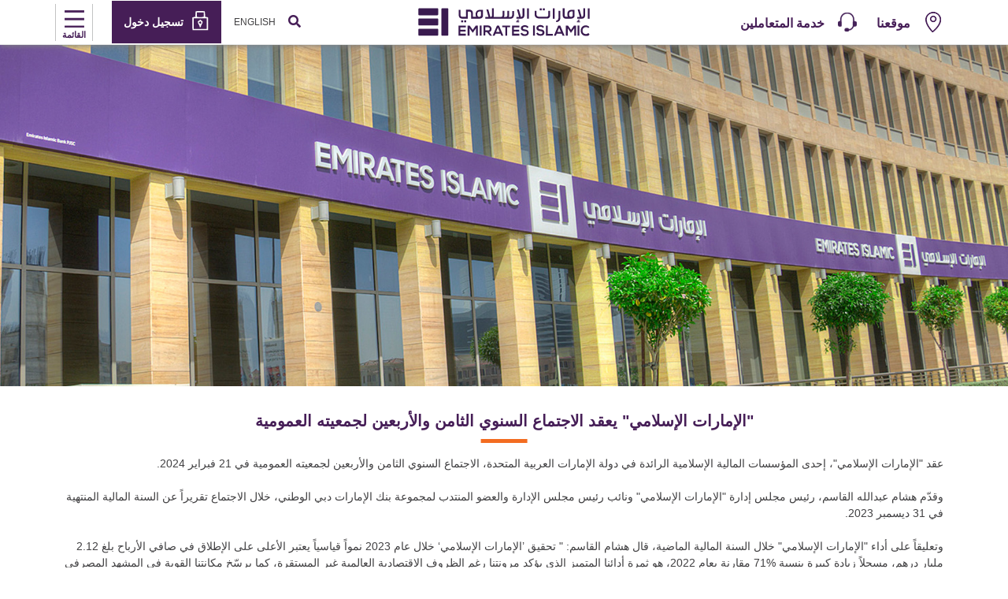

--- FILE ---
content_type: text/html; charset=utf-8
request_url: https://www.emiratesislamic.ae/ar/news-and-updates/2024/february/news21022024
body_size: 13736
content:


<!DOCTYPE html>
<html lang="ar" dir="rtl" xmlns="http://www.w3.org/1999/xhtml">
<head>
<script>
            (function(w,d,s,l,i){w[l]=w[l]||[];w[l].push({'gtm.start':
            new Date().getTime(),event:'gtm.js'});var f=d.getElementsByTagName(s)[0],
            j=d.createElement(s),dl=l!='dataLayer'?'&l='+l:'';j.async=true;j.src=
            '//www.googletagmanager.com/gtm.js?id='+i+dl;f.parentNode.insertBefore(j,f);
            })(window,document,'script','dataLayer','GTM-5BKPF3');
        </script>

<script>
  !function(e,a,n,t){
if (a) return;
var i=e.head;if(i){
var o=e.createElement("style");
o.id="alloy-prehiding",o.innerText=n,i.appendChild(o),
setTimeout(function(){o.parentNode&&o.parentNode.removeChild(o)},t)}}
(document, document.location.href.indexOf("adobe_authoring_enabled") !== -1, "body { opacity: 0 !important }", 3000);
</script>
<script src="https://assets.adobedtm.com/f38911e57abc/1415d6abe044/launch-921e6dd355bc.min.js" async></script>

 
<script>
window.addEventListener('load', function () {
    if ($("#survey_listing").length > 0) {
        var surveyCount = $("#survey_listing .survey__item").length
        var completed = $("#survey_listing .survey__item.completed").length
        var isLastSurvey = surveyCount - completed == 1 ? true : false;
        if (isLastSurvey) {
            var href = $("#survey_listing .survey__item.pending a").attr("href");
            href = href + "&finalsubmit=true";
            $("#survey_listing .survey__item.pending a").attr("href", href);
        }
    }
 
    if ($(".survey__form").length > 0) {
        const queryString = window.location.search;
        const urlParams = new URLSearchParams(queryString);
 
        if (urlParams.has('finalsubmit')) {
            const paramValue = urlParams.get('finalsubmit');
            if (paramValue == "true") {
                $(".survey-form-success .message-block.text-center p").addClass("d-none");
                $(".survey-form-success .message-block.text-center h3").text("You have successfully completed all the surveys. Thank you for your valuable time and insightful feedback.");
            }
        }
    }
});
</script>    <meta charset="UTF-8">
    <meta name="viewport" content="width=device-width, initial-scale=1.0">
    <meta http-equiv="X-UA-Compatible" content="IE=edge,chrome=1" />
    <meta http-equiv="Content-Type" content="text/html; charset=utf-8" />
    <meta http-equiv="Cache-Control" content="no-cache, no-store, must-revalidate" />
    <meta http-equiv="Pragma" content="no-cache" />
    <meta http-equiv="Expires" content="0" />
    <meta http-equiv="content-language" content="ar" />
    <title>&quot;الإمارات الإسلامي&quot; يعقد الاجتماع السنوي الثامن والأربعين لجمعيته العمومية</title>
    <meta name="description" content="عقد &quot;الإمارات الإسلامي&quot;، إحدى المؤسسات المالية الإسلامية الرائدة في دولة الإمارات العربية المتحدة، الاجتماع السنوي الثامن والأربعين لجمعيته العمومية في 21 فبراير 2024." />
    <meta name="keywords" content="الإمارات الإسلامي، البيان الصحفي، آخر الأخبار<br/>" />
    <meta property="og:url" content="https://www.emiratesislamic.ae/ar/news-and-updates/2024/february/news21022024" />
    <meta property="og:title" content="&quot;الإمارات الإسلامي&quot; يعقد الاجتماع السنوي الثامن والأربعين لجمعيته العمومية" />
    <meta property="og:description" content="عقد &quot;الإمارات الإسلامي&quot;، إحدى المؤسسات المالية الإسلامية الرائدة في دولة الإمارات العربية المتحدة، الاجتماع السنوي الثامن والأربعين لجمعيته العمومية في 21 فبراير 2024." />
    <meta property="og:image" content="https://www.emiratesislamic.ae/-/media/ei/images/latest-news/banner/emirates_islamic_1920x650.jpg" />
    <meta name="twitter:title" content="&quot;الإمارات الإسلامي&quot; يعقد الاجتماع السنوي الثامن والأربعين لجمعيته العمومية">
    <meta name="twitter:description" content="عقد &quot;الإمارات الإسلامي&quot;، إحدى المؤسسات المالية الإسلامية الرائدة في دولة الإمارات العربية المتحدة، الاجتماع السنوي الثامن والأربعين لجمعيته العمومية في 21 فبراير 2024.">
    <meta name="twitter:image" content="https://www.emiratesislamic.ae/-/media/ei/images/latest-news/banner/emirates_islamic_1920x650.jpg">
    <meta name="twitter:site" content="">
    <meta name="twitter:creator" content="">
    <!--Swifttype-->
    <meta class="swiftype" name="title" data-type="string" content="&quot;الإمارات الإسلامي&quot; يعقد الاجتماع السنوي الثامن والأربعين لجمعيته العمومية" />
    <meta class="swiftype" name="body" data-type="text" content="عقد &quot;الإمارات الإسلامي&quot;، إحدى المؤسسات المالية الإسلامية الرائدة في دولة الإمارات العربية المتحدة، الاجتماع السنوي الثامن والأربعين لجمعيته العمومية في 21 فبراير 2024." />
    <meta class="swiftype" name="language" data-type="text" content="ar" />
    <!--New meta tags-->
    <!--Canonical Url-->
    <link rel="canonical" href="https://www.emiratesislamic.ae/ar/news-and-updates/2024/february/news21022024" />

    <!--no index-->
    <!--Multiple metatags-->
            <meta name="apple-itunes-app" content="app-id=516976912" />
            <meta name="facebook-domain-verification" content="qn52yt6oo2gep4gu3pxro8obywv76g" />
            <meta name="google-play-app" content="app-id=com.s4m" />
            <meta name="google-site-verification" content="aNmFTvgCG9JHDU328wOs7Sd8IbitK_otSMg-FmwBMyg" />

    
    
    <link rel="stylesheet" href="/assets/ei/fontawesome/css/all.min.css" />
    <link href="/assets/enbd/fonts/icomoon/style.css" rel="stylesheet" />
<link href="/bundles/ei/minifiedcssrtl.css?v=IQ3QiHdazMwLA17a3JYWxqg89yBlfdaw-DzYY3Rh7Gc1" rel="stylesheet"/>

        <link rel="icon" type="image/png" href="/-/media/ei/images/common/logo/favicon.png">
            <link rel="apple-touch-icon" type="image/png" href="/-/media/ei/images/header/ei_touch_icon.jpg">
            <script>
    var pageData = {
        "web": {
        },
        "_emiratesislamic": {
            "userInfo": { "userLoginMethod": "", "userLoginStatus": "non logged in" },
            "pageInfo": {
                "pageName": "news21022024",
                "language": "ar",
                "previousPage": "",
                "platform": "website",
                "channel": "WEB",
                "siteSection": "",
                "segment": "personal-banking",
                "category": "",
                "subCategory": "",
                "pageType": "",
                "productName": ""
            }
        }
    };
    var TrackAdobe = 1;
    </script>
</head>
<body class="base-font-size personal-banking-body" data-swiftype-index="false">
   <noscript>
            <iframe src="//www.googletagmanager.com/ns.html?id=GTM-5BKPF3" height="0" width="0" style="display:none;visibility:hidden"></iframe>
        </noscript>

    
<!-- header -->



<section class="" style="">    <nav>
        <div class="container navbar-container" id="swiftattribute" data-noresulttext="لم يتم العثور على نتائج." data-didyoumeantext="هل تعني" data-searchtext="الرجاء إدخال أي كلمة رئيسية للبحث" data-previous="سابق" data-next="التالي" data-learnmore="يتعلم أكثر" data-swiftypenginekey="B6aqeDvE3QWi9prAG3HC" data-perpageitem="5">
            <div class="row main-row">
                <!-- Left-Menu-Section-Starts-->
                <div class="col-4 d-md-flex d-none align-items-center">
<a href="/ar/branches-and-atms" data-ctatext="locate" data-ctalink="https://www.emiratesislamic.ae/ar/branches-and-atms" data-ctaregion="Top Nav" data-ctacategory="Navigation" data-event="ctaClick" class="me-4 d-flex align-items-center map" data-ctatype="link" >                                <span class="me-2">
                                    <img src="/-/media/ei/images/header/map.png?h=26&amp;w=26&amp;la=ar&amp;hash=B8FB40DCCBEEB5184921236D69A4408A" alt="" />
                                    <img src="/-/media/ei/images/header/maphover.png?h=26&amp;w=26&amp;la=ar&amp;hash=75BFCF3ACE29F8E48A7C17E445CCE458" alt="" />
                                </span>
                                <span class="mt-1">موقعنا</span>
</a><a href="/ar/help-and-support" data-ctatext="customer care" data-ctalink="https://www.emiratesislamic.ae/ar/help-and-support" data-ctaregion="Top Nav" data-ctacategory="Navigation" data-event="ctaClick" class="me-4 d-flex align-items-center map" data-ctatype="link" >                                <span class="me-2">
                                    <img src="/-/media/ei/images/header/customer_care_icon_26x26_purple.png?h=26&amp;w=26&amp;la=ar&amp;hash=CEA1B03DA9FC9DB6AEA13E69A95BD2BA" alt="" />
                                    <img src="/-/media/ei/images/header/customer_care_icon_26x26_orange.png?h=26&amp;w=26&amp;la=ar&amp;hash=4CB8B43272989CD543063F1290CF1B26" alt="" />
                                </span>
                                <span class="mt-1">خدمة المتعاملين</span>
</a>                </div>
                <!-- Left-Menu-Section-Ends-->
                <!-- Logo-Section-Starts-->
                <div class="col-4  col-md-4 text-center d-flex align-items-center justify-content-center">
<a href="/ar" data-ctatext="Logo" data-ctalink="https://www.emiratesislamic.ae/ar" data-ctaregion="Top Nav" data-ctacategory="Navigation" data-event="ctaClick" data-ctatype="link" class="personal-banking" >                        <picture> <img src="" class="d-md-block d-none lazy-image" alt="" data-src="/-/media/ei/images/header/emirates-islamic-logo.svg?h=50&amp;w=232&amp;la=ar&amp;hash=F3F936BC413F011DD80765153B2B8B58"></picture>
                        <picture> <img src="" class="pt-2 d-md-none d-block lazy-image" alt="" data-src="/-/media/ei/images/header/emirates-islamic-logo-mobile.png?h=36&amp;w=40&amp;la=ar&amp;hash=E7D39824C93B4C2013A1EF7A5076367A"></picture>
</a>                </div>
                <!-- Logo-Section-Ends-->
                <div class="col-8 col-md-4  d-flex header-right justify-content-end align-items-center pe-0">
                    <!-- Search-Section-->
                        <a href="javascript:void(0);" class='p-3 search' data-ctatext="search Icon"
                           data-event="ctaClick"
                           data-ctacategory="Search"
                           data-ctaregion="Top Nav"
                           data-ctalink="search-popup"
                           data-ctatype="button" onclick="toggleSearch()">
                            <i class="fa fa-search"></i>
                        </a>
                    <!-- Language-Converter-Section-->
<a href="/en/news-and-updates/2024/february/news21022024" class="p-3 arabic d-none d-md-block ps-0" data-event="ctaClick"
                                       data-ctacategory="Navigation" data-ctatext="en" data-ctaregion="Top Nav" data-ctalink="/en/news-and-updates/2024/february/news21022024" data-ctatype="link">
                                        English
                                    </a>

                    <!-- Language-Converter-Section Ends-->
                    <!-- Right-Menu-Section-Starts-->
                        <div class="login text-white d-flex align-items-center">
                            <picture>
                                <img src="" style="width:40px" alt="" data-src="/-/media/ei/images/header/lock.svg?la=ar&amp;hash=A96680C900FF96C495D9D58CEB76B947" class="lazy-image">
                            </picture>
                            <span class='pt-2'>تسجيل دخول</span>
                            <!-- dropdown for login -->
                            <div class="login-dropdown">
                                <!-- Menu code to be added once icons are available -->
                                <div class="login-images-container">
<a href="/ar/ei-plus-interstitial-page" data-ctatext="ei &43 online banking" data-ctalink="https://www.emiratesislamic.ae/ar/ei-plus-interstitial-page" data-ctaregion="Top Nav" data-ctacategory="Navigation" data-event="ctaClick" data-ctatype="link" >                                                <div class="p-2">
                                                    <span class="pe-2"><img src="" alt="" data-src="/-/media/ei/images/header/ei_online_banking_icon.svg?la=ar&amp;hash=D8FAC70A7C355AEC6D6D39A824852736" class="lazy-image"></span>
                                                    <span> + EI الخدمات المصرفية عبر الإنترنت</span>
                                                </div>
</a><a href="https://businessonline.emiratesislamic.ae/" data-ctatext="business online" data-ctalink="https://businessonline.emiratesislamic.ae/" data-ctaregion="Top Nav" data-ctacategory="Navigation" data-event="ctaClick" data-ctatype="link" >                                                <div class="p-2">
                                                    <span class="pe-2"><img src="" alt="" data-src="/-/media/ei/images/header/left_arrow_icon_22x22_ar.svg?la=ar&amp;hash=38208BCCC5B60705A54E977D2005131A" class="lazy-image"></span>
                                                    <span> بزنس اونلاين</span>
                                                </div>
</a><a href="https://signonline.emiratesislamic.ae/Areas/Login/externallogin" data-ctatext="signonline" data-ctalink="https://signonline.emiratesislamic.ae/Areas/Login/externallogin" data-ctaregion="Top Nav" data-ctacategory="Navigation" data-event="ctaClick" data-ctatype="link" >                                                <div class="p-2">
                                                    <span class="pe-2"><img src="" alt="" data-src="/-/media/ei/images/header/sign_online_icon_22x22_ar.svg?la=ar&amp;hash=27319CB7982427B16C30DE7315C880DB" class="lazy-image"></span>
                                                    <span>التوقيع الرقمي “signONLINE”</span>
                                                </div>
</a>                                </div>
                                <!-- Promotion-Menu-Section-Starts-->
                                <div class="text-center px-3 pb-3">
                                    <p class="text-capitalize pt-4 mb-2 primary-color">هل قمت بتجربة تطبيق الخدمات المصرفية عبر الهاتف المتحرك؟</p>
                                            <picture>
                                                <img src="" class="mobilebank-img lazy-image" alt="" data-src="/-/media/ei/images/header/mobile-banking-app-ad.jpg?h=220&amp;w=300&amp;la=ar&amp;hash=A04F93C847C9956DB275F26200ACB385">
                                            </picture>
                                    <div class="badge-img d-flex justify-content-between mt-3">
<a href="https://play.google.com/store/apps/details?id=com.emiratesislamic.android" data-ctatext="Google Play" data-ctalink="https://play.google.com/store/apps/details?id=com.emiratesislamic.android" data-ctaregion="Top Nav" rel="noopener noreferrer" data-ctacategory="Navigation" data-event="ctaClick" data-ctatype="link" target="_blank" >                                                        <picture> <img src="" style="height:35px" alt="" data-src="/-/media/ei/images/common/promotions/google_playstore_70x70.png?h=70&amp;w=70&amp;la=ar&amp;hash=FE8489A8A1FF4FABC0C5D959AB2C57BE" class="lazy-image"></picture>
</a><a href="https://apps.apple.com/ae/app/ei-2-0/id1499264261" data-ctatext="App Store" data-ctalink="https://apps.apple.com/ae/app/ei-2-0/id1499264261" data-ctaregion="Top Nav" rel="noopener noreferrer" data-ctacategory="Navigation" data-event="ctaClick" data-ctatype="link" target="_blank" >                                                        <picture> <img src="" style="height:35px" alt="" data-src="/-/media/ei/images/common/promotions/apple_appstore_70x70.png?h=70&amp;w=70&amp;la=ar&amp;hash=C0A512E4FC350F34DC564CA319A09532" class="lazy-image"></picture>
</a><a href="https://appgallery.huawei.com/app/C109136209" data-ctatext="App Gallery" data-ctalink="https://appgallery.huawei.com/app/C109136209" data-ctaregion="Top Nav" rel="noopener noreferrer" data-ctacategory="Navigation" data-event="ctaClick" data-ctatype="link" target="_blank" >                                                        <picture> <img src="" style="height:35px" alt="" data-src="/-/media/ei/images/common/promotions/huawei_appgallery_70x70.png?h=70&amp;w=70&amp;la=ar&amp;hash=46F19E64905DA7690588D6C2327E7D96" class="lazy-image"></picture>
</a>                                    </div>
                                </div>
                                <!-- Promotion-Menu-Section-Ends-->
                            </div>
                            <!-- dropdown for login -->
                        </div>
                    <!-- Right-Menu-Section-Ends-->
                    <!-- Main-Menu-Button-Section-Starts-->
                        <div id='menu' class="d-flex flex-column align-items-center px-2 pt-2">
                            <i class="bars"></i>
                            <span class="menu pt-1">القائمة</span>
                        </div>
                    <!-- Main-Menu-Button-Section-Ends-->
                </div>
            </div>
        </div>
        <!-- Main-Menu-Popup-Section-Starts-->
        <div class='popup-menu pt-md-3 pe-lg-3'>
            <div class="container p-0">
                <div class='close-button-container d-flex justify-content-between my-2'>
                    <picture class="ms-3 mt-1">
                        <img src="" class="d-md-none d-block lazy-image" alt="" data-src="/-/media/ei/images/header/emirates-islamic-logo-mobile.png?h=36&amp;w=40&amp;la=ar&amp;hash=E7D39824C93B4C2013A1EF7A5076367A">
                    </picture>
                    <button type="button" class="close-popup mb-0" onclick="closePopUp()">
                        <span class="">&times;</span>
                    </button>
                </div>
                <div id="banking-sector" class="ps-2 p-3 d-block d-md-none banking-sector"></div>
                <div class="row second-acc accordion" id="navbarAccordion-">
                            <div class=" col-12 col-md-3">
                                <div class="heading-link d-flex align-items-center justify-content-between">
<a href="/ar/personal-banking/accounts" data-ctatext="accounts" data-ctalink="https://www.emiratesislamic.ae/ar/personal-banking/accounts" data-ctaregion="Main Nav" data-ctacategory="Navigation" data-event="ctaClick" data-ctatype="link" >الحسابات</a>                                    <span class="d-md-none plus" data-bs-toggle="collapse" data-bs-target="#collapseOne1-420fc60c-59dd-4ca9-a21a-76a1aa274a70">
                                    </span>
                                </div>
                                <div>
                                    <div class="accordion-item border-0">
                                        <div id="collapseOne1-420fc60c-59dd-4ca9-a21a-76a1aa274a70" class="accordion-collapse collapse" aria-labelledby="headingOne"
                                             data-bs-parent="#navbarAccordion-">
                                            <div class="accordion-body">
                                                    <div class="sub-links">
<a href="/ar/personal-banking/accounts/current-account" data-ctatext="current account" data-ctalink="https://www.emiratesislamic.ae/ar/personal-banking/accounts/current-account" data-ctaregion="Sub Nav" data-ctacategory="Navigation" data-event="ctaClick" data-ctanavcategory="accounts" data-ctatype="link" data-ctanavsubcategory="current account" >الحساب الجاري</a>                                                    </div>
                                                    <div class="sub-links">
<a href="/ar/personal-banking/accounts/savings-account" data-ctatext="savings accounts" data-ctalink="https://www.emiratesislamic.ae/ar/personal-banking/accounts/savings-account" data-ctaregion="Sub Nav" data-ctacategory="Navigation" data-event="ctaClick" data-ctanavcategory="accounts" data-ctatype="link" data-ctanavsubcategory="savings accounts" >حسابات التوفير</a>                                                    </div>
                                                    <div class="sub-links">
<a href="/ar/personal-banking/accounts/deposit-accounts" data-ctatext="deposits accounts" data-ctalink="https://www.emiratesislamic.ae/ar/personal-banking/accounts/deposit-accounts" data-ctaregion="Sub Nav" data-ctacategory="Navigation" data-event="ctaClick" data-ctanavcategory="accounts" data-ctatype="link" data-ctanavsubcategory="deposits accounts" >حسابات الودائع</a>                                                    </div>
                                            </div>
                                        </div>
                                    </div>
                                </div>
                            </div>
                            <div class=" col-12 col-md-3">
                                <div class="heading-link d-flex align-items-center justify-content-between">
<a href="/ar/personal-banking/cards/credit-cards" data-ctatext="cards" data-ctalink="https://www.emiratesislamic.ae/ar/personal-banking/cards/credit-cards" data-ctaregion="Main Nav" data-ctacategory="Navigation" data-event="ctaClick" data-ctatype="link" >البطاقات</a>                                    <span class="d-md-none plus" data-bs-toggle="collapse" data-bs-target="#collapseOne1-8784e409-a88f-4a4e-a707-02eae9b9367c">
                                    </span>
                                </div>
                                <div>
                                    <div class="accordion-item border-0">
                                        <div id="collapseOne1-8784e409-a88f-4a4e-a707-02eae9b9367c" class="accordion-collapse collapse" aria-labelledby="headingOne"
                                             data-bs-parent="#navbarAccordion-">
                                            <div class="accordion-body">
                                                    <div class="sub-links">
<a href="/ar/personal-banking/cards/credit-cards" data-ctatext="credit cards" data-ctalink="https://www.emiratesislamic.ae/ar/personal-banking/cards/credit-cards" data-ctaregion="Sub Nav" data-ctacategory="Navigation" data-event="ctaClick" data-ctanavcategory="cards" data-ctatype="link" data-ctanavsubcategory="credit cards" >بطاقات الائتمان</a>                                                    </div>
                                                    <div class="sub-links">
<a href="/ar/personal-banking/cards/debit-cards" data-ctatext="debit cards" data-ctalink="https://www.emiratesislamic.ae/ar/personal-banking/cards/debit-cards" data-ctaregion="Sub Nav" data-ctacategory="Navigation" data-event="ctaClick" data-ctanavcategory="cards" data-ctatype="link" data-ctanavsubcategory="debit cards" >بطاقات الخصم</a>                                                    </div>
                                                    <div class="sub-links">
<a href="/ar/personal-banking/cards/prepaid-cards" data-ctatext="prepaid card" data-ctalink="https://www.emiratesislamic.ae/ar/personal-banking/cards/prepaid-cards" data-ctaregion="Sub Nav" data-ctacategory="Navigation" data-event="ctaClick" data-ctanavcategory="cards" data-ctatype="link" data-ctanavsubcategory="prepaid card" >البطاقة مسبقة الدفع</a>                                                    </div>
                                                    <div class="sub-links">
<a href="/ar/personal-banking/cards/credit-cards/corporate-cards" data-ctatext="corporate credit cards" data-ctalink="/ar/personal-banking/cards/credit-cards/corporate-cards" data-ctaregion="Sub Nav" data-ctacategory="Navigation" data-event="ctaClick" data-ctanavcategory="cards" data-ctatype="link" data-ctanavsubcategory="corporate credit cards" >بطاقات ائتمان الشركات</a>                                                    </div>
                                                    <div class="sub-links">
<a href="https://www.emiratesislamic.ae/arb/mazaya/?tab=dining" data-ctatext="card offers" data-ctalink="https://www.emiratesislamic.ae/arb/mazaya/?tab=dining" data-ctaregion="Sub Nav" rel="noopener noreferrer" data-ctacategory="Navigation" data-event="ctaClick" data-ctanavcategory="cards" data-ctatype="link" data-ctanavsubcategory="card offers" target="_blank" >عروض البطاقات</a>                                                    </div>
                                                    <div class="sub-links">
<a href="/ar/personal-banking/cards/credit-cards/card-benefits/quick-guide" data-ctatext="credit card benefits  quick guide" data-ctalink="https://www.emiratesislamic.ae/ar/personal-banking/cards/credit-cards/card-benefits/quick-guide" data-ctaregion="Sub Nav" data-ctacategory="Navigation" data-event="ctaClick" data-ctanavcategory="cards" data-ctatype="link" data-ctanavsubcategory="credit card benefits  quick guide" >دليل سريع لمزايا البطاقات الائتمانية</a>                                                    </div>
                                            </div>
                                        </div>
                                    </div>
                                </div>
                            </div>
                            <div class=" col-12 col-md-3">
                                <div class="heading-link d-flex align-items-center justify-content-between">
<a href="/ar/personal-banking/finance" data-ctatext="finance" data-ctalink="https://www.emiratesislamic.ae/ar/personal-banking/finance" data-ctaregion="Main Nav" data-ctacategory="Navigation" data-event="ctaClick" data-ctatype="link" >التمويل</a>                                    <span class="d-md-none plus" data-bs-toggle="collapse" data-bs-target="#collapseOne1-fde5bb97-b35d-4767-a7ac-d1eaa7c1d74e">
                                    </span>
                                </div>
                                <div>
                                    <div class="accordion-item border-0">
                                        <div id="collapseOne1-fde5bb97-b35d-4767-a7ac-d1eaa7c1d74e" class="accordion-collapse collapse" aria-labelledby="headingOne"
                                             data-bs-parent="#navbarAccordion-">
                                            <div class="accordion-body">
                                                    <div class="sub-links">
<a href="/ar/personal-banking/finance/personal-finance" data-ctatext="personal finance" data-ctalink="https://www.emiratesislamic.ae/ar/personal-banking/finance/personal-finance" data-ctaregion="Sub Nav" data-ctacategory="Navigation" data-event="ctaClick" data-ctanavcategory="finance" data-ctatype="link" data-ctanavsubcategory="personal finance" >التمويل الشخصي</a>                                                    </div>
                                                    <div class="sub-links">
<a href="/ar/personal-banking/finance/auto-finance" data-ctatext="auto finance" data-ctalink="https://www.emiratesislamic.ae/ar/personal-banking/finance/auto-finance" data-ctaregion="Sub Nav" data-ctacategory="Navigation" data-event="ctaClick" data-ctanavcategory="finance" data-ctatype="link" data-ctanavsubcategory="auto finance" >تمويل السيارات</a>                                                    </div>
                                                    <div class="sub-links">
<a href="/ar/personal-banking/finance/home-finance-solutions" data-ctatext="home finance" data-ctalink="https://www.emiratesislamic.ae/ar/personal-banking/finance/home-finance-solutions" data-ctaregion="Sub Nav" data-ctacategory="Navigation" data-event="ctaClick" data-ctanavcategory="finance" data-ctatype="link" data-ctanavsubcategory="home finance" >الحلول التمويلية</a>                                                    </div>
                                            </div>
                                        </div>
                                    </div>
                                </div>
                            </div>
                            <div class=" col-12 col-md-3">
                                <div class="heading-link d-flex align-items-center justify-content-between">
<a href="/ar/personal-banking/ways-to-bank" data-ctatext="ways to bank" data-ctalink="https://www.emiratesislamic.ae/ar/personal-banking/ways-to-bank" data-ctaregion="Main Nav" data-ctacategory="Navigation" data-event="ctaClick" data-ctatype="link" >الاجراءات المصرفية</a>                                    <span class="d-md-none plus" data-bs-toggle="collapse" data-bs-target="#collapseOne1-66333221-eb91-4682-8138-6cd80b956c3a">
                                    </span>
                                </div>
                                <div>
                                    <div class="accordion-item border-0">
                                        <div id="collapseOne1-66333221-eb91-4682-8138-6cd80b956c3a" class="accordion-collapse collapse" aria-labelledby="headingOne"
                                             data-bs-parent="#navbarAccordion-">
                                            <div class="accordion-body">
                                                    <div class="sub-links">
<a href="/ar/personal-banking/ways-to-bank/ei-plus-mobile-banking-app" data-ctatext="ei &43 mobile banking app" data-ctalink="https://www.emiratesislamic.ae/ar/personal-banking/ways-to-bank/ei-plus-mobile-banking-app" data-ctaregion="Sub Nav" data-ctacategory="Navigation" data-event="ctaClick" data-ctanavcategory="ways to bank" data-ctatype="link" data-ctanavsubcategory="ei &43 mobile banking app" >تطبيق + EI للخدمات المصرفية عبر الهاتف المتحرك</a>                                                    </div>
                                                    <div class="sub-links">
<a href="/ar/personal-banking/ways-to-bank/whatsapp-banking" data-ctatext="whatsapp banking" data-ctalink="https://www.emiratesislamic.ae/ar/personal-banking/ways-to-bank/whatsapp-banking" data-ctaregion="Sub Nav" rel="noopener noreferrer" data-ctacategory="Navigation" data-event="ctaClick" data-ctanavcategory="ways to bank" data-ctatype="link" data-ctanavsubcategory="whatsapp banking" target="_blank" >الخدمات المصرفية عبر تطبيق "واتساب"</a>                                                    </div>
                                                    <div class="sub-links">
<a href="/ar/personal-banking/ways-to-bank/interactive-teller-machine" data-ctatext="interactive teller machines" data-ctalink="https://www.emiratesislamic.ae/ar/personal-banking/ways-to-bank/interactive-teller-machine" data-ctaregion="Sub Nav" data-ctacategory="Navigation" data-event="ctaClick" data-ctanavcategory="ways to bank" data-ctatype="link" data-ctanavsubcategory="interactive teller machines" >جهاز الصراف التفاعلي</a>                                                    </div>
                                                    <div class="sub-links">
<a href="/ar/personal-banking/ways-to-bank/phone-banking" data-ctatext="phone banking" data-ctalink="https://www.emiratesislamic.ae/ar/personal-banking/ways-to-bank/phone-banking" data-ctaregion="Sub Nav" data-ctacategory="Navigation" data-event="ctaClick" data-ctanavcategory="ways to bank" data-ctatype="link" data-ctanavsubcategory="phone banking" >الخدمات المصرفية عبر الهاتف</a>                                                    </div>
                                                    <div class="sub-links">
<a href="/ar/personal-banking/ways-to-bank/online-banking" data-ctatext="ei &43 online banking" data-ctalink="https://www.emiratesislamic.ae/ar/personal-banking/ways-to-bank/online-banking" data-ctaregion="Sub Nav" data-ctacategory="Navigation" data-event="ctaClick" data-ctanavcategory="ways to bank" data-ctatype="link" data-ctanavsubcategory="ei &43 online banking" >تطبيق + EI للخدمات المصرفية عبر الإنترنت</a>                                                    </div>
                                                    <div class="sub-links">
<a href="/ar/personal-banking/ways-to-bank/sms-banking" data-ctatext="sms banking" data-ctalink="https://www.emiratesislamic.ae/ar/personal-banking/ways-to-bank/sms-banking" data-ctaregion="Sub Nav" data-ctacategory="Navigation" data-event="ctaClick" data-ctanavcategory="ways to bank" data-ctatype="link" data-ctanavsubcategory="sms banking" >SMS الخدمات المصرفية عبر الرسائل النصية القصيرة</a>                                                    </div>
                                                    <div class="sub-links">
<a href="/ar/personal-banking/ways-to-bank/safe-deposit-lockers" data-ctatext="safe deposit lockers" data-ctalink="https://www.emiratesislamic.ae/ar/personal-banking/ways-to-bank/safe-deposit-lockers" data-ctaregion="Sub Nav" data-ctacategory="Navigation" data-event="ctaClick" data-ctanavcategory="ways to bank" data-ctatype="link" data-ctanavsubcategory="safe deposit lockers" >خدمة الخزائن والخزائن بلس</a>                                                    </div>
                                                    <div class="sub-links">
<a href="/ar/personal-banking/ways-to-bank/useful-videos" data-ctatext="useful videos" data-ctalink="https://www.emiratesislamic.ae/ar/personal-banking/ways-to-bank/useful-videos" data-ctaregion="Sub Nav" data-ctacategory="Navigation" data-event="ctaClick" data-ctanavcategory="ways to bank" data-ctatype="link" data-ctanavsubcategory="useful videos" >فيديوهات مفيدة</a>                                                    </div>
                                                    <div class="sub-links">
<a href="/ar/personal-banking/ways-to-bank/security" data-ctatext="security tips" data-ctalink="https://www.emiratesislamic.ae/ar/personal-banking/ways-to-bank/security" data-ctaregion="Sub Nav" data-ctacategory="Navigation" data-event="ctaClick" data-ctanavcategory="ways to bank" data-ctatype="link" data-ctanavsubcategory="security tips" >إجراءات الأمن</a>                                                    </div>
                                            </div>
                                        </div>
                                    </div>
                                </div>
                            </div>
                            <div class=" col-12 col-md-3">
                                <div class="heading-link d-flex align-items-center justify-content-between">
<a href="/ar/personal-banking/banking-packages" data-ctatext="banking packages" data-ctalink="https://www.emiratesislamic.ae/ar/personal-banking/banking-packages" data-ctaregion="Main Nav" data-ctacategory="Navigation" data-event="ctaClick" data-ctatype="link" >الباقات المصرفية</a>                                    <span class="d-md-none plus" data-bs-toggle="collapse" data-bs-target="#collapseOne1-ad3dd200-cc1a-4aa6-a5e2-8f9f02d592c4">
                                    </span>
                                </div>
                                <div>
                                    <div class="accordion-item border-0">
                                        <div id="collapseOne1-ad3dd200-cc1a-4aa6-a5e2-8f9f02d592c4" class="accordion-collapse collapse" aria-labelledby="headingOne"
                                             data-bs-parent="#navbarAccordion-">
                                            <div class="accordion-body">
                                                    <div class="sub-links">
<a href="/ar/personal-banking/advantage-banking" data-ctatext="advantage banking" data-ctalink="https://www.emiratesislamic.ae/ar/personal-banking/advantage-banking" data-ctaregion="Sub Nav" data-ctacategory="Navigation" data-event="ctaClick" data-ctanavcategory="banking packages" data-ctatype="link" data-ctanavsubcategory="advantage banking" >الخدمات المصرفية المفضّلة</a>                                                    </div>
                                                    <div class="sub-links">
<a href="/ar/personal-banking/accounts/savings-account/alpha-youth-account" data-ctatext="alpha youth account" data-ctalink="https://www.emiratesislamic.ae/ar/personal-banking/accounts/savings-account/alpha-youth-account" data-ctaregion="Sub Nav" data-ctacategory="Navigation" data-event="ctaClick" data-ctanavcategory="banking packages" data-ctatype="link" data-ctanavsubcategory="alpha youth account" >حساب ALPHA للأبناء</a>                                                    </div>
                                                    <div class="sub-links">
<a href="/ar/personal-banking/banking-packages/emarati-experience" data-ctatext="emarati package" data-ctalink="https://www.emiratesislamic.ae/ar/personal-banking/banking-packages/emarati-experience" data-ctaregion="Sub Nav" data-ctacategory="Navigation" data-event="ctaClick" data-ctanavcategory="banking packages" data-ctatype="link" data-ctanavsubcategory="emarati package" >باقة الخدمات المصرفية للطلاب</a>                                                    </div>
                                            </div>
                                        </div>
                                    </div>
                                </div>
                            </div>
                            <div class=" col-12 col-md-3">
                                <div class="heading-link d-flex align-items-center justify-content-between">
<a href="/ar/personal-banking/wealth-solutions" data-ctatext="wealth solutions" data-ctalink="https://www.emiratesislamic.ae/ar/personal-banking/wealth-solutions" data-ctaregion="Main Nav" data-ctacategory="Navigation" data-event="ctaClick" data-ctatype="link" >حلول ثروية</a>                                    <span class="d-md-none plus" data-bs-toggle="collapse" data-bs-target="#collapseOne1-2c78f634-16ae-47a0-972d-de47eff4b4f2">
                                    </span>
                                </div>
                                <div>
                                    <div class="accordion-item border-0">
                                        <div id="collapseOne1-2c78f634-16ae-47a0-972d-de47eff4b4f2" class="accordion-collapse collapse" aria-labelledby="headingOne"
                                             data-bs-parent="#navbarAccordion-">
                                            <div class="accordion-body">
                                                    <div class="sub-links">
<a href="/ar/personal-banking/takaful/salama-takaful-plan" data-ctatext="takaful" data-ctalink="https://www.emiratesislamic.ae/ar/personal-banking/takaful/salama-takaful-plan" data-ctaregion="Sub Nav" data-ctacategory="Navigation" data-event="ctaClick" data-ctanavcategory="wealth solutions" data-ctatype="link" data-ctanavsubcategory="takaful" >تكافل</a>                                                    </div>
                                                    <div class="sub-links">
<a href="/ar/personal-banking/wealth-solutions/digital-wealth" data-ctatext="digital wealth" data-ctalink="https://www.emiratesislamic.ae/ar/personal-banking/wealth-solutions/digital-wealth" data-ctaregion="Sub Nav" rel="noopener noreferrer" data-ctacategory="Navigation" data-event="ctaClick" data-ctanavcategory="wealth solutions" data-ctatype="link" data-ctanavsubcategory="digital wealth" target="_blank" >الثروات الرقمية</a>                                                    </div>
                                            </div>
                                        </div>
                                    </div>
                                </div>
                            </div>
                            <div class=" col-12 col-md-3">
                                <div class="heading-link d-flex align-items-center justify-content-between">
<a href="/ar/personal-banking/foreign-currency" data-ctatext="foreign currency" data-ctalink="https://www.emiratesislamic.ae/ar/personal-banking/foreign-currency" data-ctaregion="Main Nav" data-ctacategory="Navigation" data-event="ctaClick" data-ctatype="link" >العملات</a>                                    <span class="d-md-none plus" data-bs-toggle="collapse" data-bs-target="#collapseOne1-f9b78584-918e-4563-8ae3-3eac633af20d">
                                    </span>
                                </div>
                                <div>
                                    <div class="accordion-item border-0">
                                        <div id="collapseOne1-f9b78584-918e-4563-8ae3-3eac633af20d" class="accordion-collapse collapse" aria-labelledby="headingOne"
                                             data-bs-parent="#navbarAccordion-">
                                            <div class="accordion-body">
                                                    <div class="sub-links">
<a href="/ar/personal-banking/foreign-currency/money-exchange" data-ctatext="money exchange" data-ctalink="https://www.emiratesislamic.ae/ar/personal-banking/foreign-currency/money-exchange" data-ctaregion="Sub Nav" data-ctacategory="Navigation" data-event="ctaClick" data-ctanavcategory="foreign currency" data-ctatype="link" data-ctanavsubcategory="money exchange" >صرف العملات</a>                                                    </div>
                                                    <div class="sub-links">
<a href="/ar/personal-banking/foreign-currency/money-transfer" data-ctatext="money transfer" data-ctalink="https://www.emiratesislamic.ae/ar/personal-banking/foreign-currency/money-transfer" data-ctaregion="Sub Nav" data-ctacategory="Navigation" data-event="ctaClick" data-ctanavcategory="foreign currency" data-ctatype="link" data-ctanavsubcategory="money transfer" >التحويل المالي</a>                                                    </div>
                                                    <div class="sub-links">
<a href="/ar/personal-banking/quick-remit" data-ctatext="quickremit" data-ctalink="https://www.emiratesislamic.ae/ar/personal-banking/quick-remit" data-ctaregion="Sub Nav" data-ctacategory="Navigation" data-event="ctaClick" data-ctanavcategory="foreign currency" data-ctatype="link" data-ctanavsubcategory="quickremit" >كويك ريميت</a>                                                    </div>
                                            </div>
                                        </div>
                                    </div>
                                </div>
                            </div>
                </div>
                <!-- Main menu Segment -->
                <div class="bottom d-flex flex-md-column flex-lg-row align-items-lg-center justify-content-between mt-lg-2">
                    <div class="d-flex flex-md-row flex-column">
                                <div class="heading-link d-flex align-items-center active">
<a href="/ar" data-ctatext="personal" data-ctalink="https://www.emiratesislamic.ae/ar" data-ctaregion="Segment Nav" data-ctacategory="Navigation" data-event="ctaClick" data-ctatype="link" >شخصي</a>                                    <span class="rectangle mx-3"></span>
                                </div>
                                <div class="heading-link d-flex align-items-center ">
<a href="/ar/priority-banking" data-ctatext="priority" data-ctalink="https://www.emiratesislamic.ae/ar/priority-banking" data-ctaregion="Segment Nav" data-ctacategory="Navigation" data-event="ctaClick" data-ctatype="link" >المميزة</a>                                    <span class="rectangle mx-3"></span>
                                </div>
                                <div class="heading-link d-flex align-items-center ">
<a href="/ar/private-banking" data-ctatext="private" data-ctalink="https://www.emiratesislamic.ae/ar/private-banking" data-ctaregion="Segment Nav" data-ctacategory="Navigation" data-event="ctaClick" data-ctatype="link" > الخاصة  </a>                                    <span class="rectangle mx-3"></span>
                                </div>
                                <div class="heading-link d-flex align-items-center ">
<a href="/ar/business-banking" data-ctatext="business" data-ctalink="https://www.emiratesislamic.ae/ar/business-banking" data-ctaregion="Segment Nav" data-ctacategory="Navigation" data-event="ctaClick" data-ctatype="link" >التجارية</a>                                    <span class="rectangle mx-3"></span>
                                </div>
                                <div class="heading-link d-flex align-items-center ">
<a href="/ar/corporate-and-institutional-banking" data-ctatext="corporate & institutional" data-ctalink="https://www.emiratesislamic.ae/ar/corporate-and-institutional-banking" data-ctaregion="Segment Nav" rel="noopener noreferrer" data-ctacategory="Navigation" data-event="ctaClick" data-ctatype="link" target="_blank" >الشركات والمؤسسات</a>                                    <span class="rectangle mx-3"></span>
                                </div>
                                <div class="heading-link d-flex align-items-center ">
<a href="https://www.emiratesnbdsecurities.com/ar-sec/" data-ctatext="securities" data-ctalink="https://www.emiratesnbdsecurities.com/ar-sec/" data-ctaregion="Segment Nav" data-ctacategory="Navigation" data-event="ctaClick" data-ctatype="link" >ضمانات</a>                                    <span class="rectangle mx-3"></span>
                                </div>
                                                            <div class="heading-link d-flex align-items-center d-md-none bg-transparent">
<a href="/ar/branches-and-atms" data-ctatext="locate" data-ctalink="https://www.emiratesislamic.ae/ar/branches-and-atms" data-ctaregion="Top Nav" data-ctacategory="Navigation" data-event="ctaClick" class="ms-2 mb-lg-2 phone" data-ctatype="link" >                                            <span>
                                                <img src="" alt="" data-src="/-/media/ei/images/header/maphover.png?h=26&amp;w=26&amp;la=ar&amp;hash=75BFCF3ACE29F8E48A7C17E445CCE458" class="lazy-image">
                                            </span>
                                            <span class="ms-2">موقعنا</span>
</a>                                        <span class="rectangle mx-3"></span>
                                    </div>
                                    <div class="heading-link d-flex align-items-center d-md-none bg-transparent">
<a href="/ar/help-and-support" data-ctatext="customer care" data-ctalink="https://www.emiratesislamic.ae/ar/help-and-support" data-ctaregion="Top Nav" data-ctacategory="Navigation" data-event="ctaClick" class="ms-2 mb-lg-2 phone" data-ctatype="link" >                                            <span>
                                                <img src="" alt="" data-src="/-/media/ei/images/header/customer_care_icon_26x26_orange.png?h=26&amp;w=26&amp;la=ar&amp;hash=4CB8B43272989CD543063F1290CF1B26" class="lazy-image">
                                            </span>
                                            <span class="ms-2">خدمة المتعاملين</span>
</a>                                        <span class="rectangle mx-3"></span>
                                    </div>
                        <!-- Language-Converter-Section mobile-->
                        <div class="heading-link d-flex align-items-center arabic d-block d-md-none bg-transparent">
                                        <a href="/en/news-and-updates/2024/february/news21022024" data-event="ctaClick"
                                           data-ctacategory="Navigation" data-ctatext="en" data-ctaregion="Top Nav"
                                           data-ctalink="/en/news-and-updates/2024/february/news21022024" data-ctatype="link">
                                            English
                                        </a>
                                        <span class="rectangle mx-3"></span>

                        </div>
                        <!-- Language-Converter-Section Ends-->
                    </div>
                    <div class="d-none d-md-block social-profiles mt-4">
                    </div>
                </div>
            </div>
        </div>
        <!-- Main-Menu-Popup-Section-Ends-->
        <!--Swiftypesearch start-->
        <!-- search button popup starts-- to be integrated-->
        <div class='search-menu'>
            <div class="outer-nav">
                <div class="container navbar-container">
                    <div class="row main-row">
                        <div class="col-4 d-md-flex d-none align-items-center">
<a href="/ar/branches-and-atms" data-ctatext="locate" data-ctalink="https://www.emiratesislamic.ae/ar/branches-and-atms" data-ctaregion="Top Nav" data-ctacategory="Navigation" data-event="ctaClick" class="me-4 mb-2" data-ctatype="link" >                                        <span class="me-2">
                                            <img src="/-/media/ei/images/header/map.png?h=26&amp;w=26&amp;la=ar&amp;hash=B8FB40DCCBEEB5184921236D69A4408A" alt="" />
                                        </span>
                                        <span class="mt-1">موقعنا</span>
</a><a href="/ar/help-and-support" data-ctatext="customer care" data-ctalink="https://www.emiratesislamic.ae/ar/help-and-support" data-ctaregion="Top Nav" data-ctacategory="Navigation" data-event="ctaClick" class="me-4 mb-2" data-ctatype="link" >                                        <span class="me-2">
                                            <img src="/-/media/ei/images/header/customer_care_icon_26x26_purple.png?h=26&amp;w=26&amp;la=ar&amp;hash=CEA1B03DA9FC9DB6AEA13E69A95BD2BA" alt="" />
                                        </span>
                                        <span class="mt-1">خدمة المتعاملين</span>
</a>                        </div>
                        <div class="col-4  col-md-4 text-center d-flex align-items-center justify-content-center">
<a href="/ar" data-ctatext="Logo" data-ctalink="https://www.emiratesislamic.ae/ar" data-ctaregion="Top Nav" data-ctacategory="Navigation" data-event="ctaClick" data-ctatype="link" class="personal-banking" >                                <picture> <img src="" class="d-md-block d-none lazy-image" alt="" data-src="/-/media/ei/images/header/emirates-islamic-logo.svg?h=50&amp;w=232&amp;la=ar&amp;hash=F3F936BC413F011DD80765153B2B8B58"></picture>
                                <picture> <img src="" class="pt-2 d-md-none d-block lazy-image" alt="" data-src="/-/media/ei/images/header/emirates-islamic-logo-mobile.png?h=36&amp;w=40&amp;la=ar&amp;hash=E7D39824C93B4C2013A1EF7A5076367A"></picture>
</a>                        </div>
                        <div class="col-8 col-md-4 d-flex header-right justify-content-end align-items-center pe-0">
                            <div class='close-button-container d-flex justify-content-end'>
                                <button type="button" class="close-popup my-2" onclick="closeSearchBar()">
                                    <span class="">&times;</span>
                                </button>
                            </div>
                        </div>
                    </div>
                </div>
            </div>
            <div class="bg-gray--100 search-container h-auto min-vh-100">
                <div class="container">
                    <form class="pt-4">
                        <div class="mb-3">
                            <input type="text" class="form-control" id="st-search-input" aria-describedby="" placeholder="ابحث هنا">
                            <button type="submit" class='p-3 search'>
                                <picture>
                                    <i class="fa fa-search"></i>
                                </picture>
                            </button>
                        </div>
                    </form>
                    <div id="st-results-container">
                    </div>
                    <p id="searh-text-empty"></p>
                    <div id="link-list">
                            <h2 class="mb-5">عمليات البحث الأكثر تكرارا</h2><div class="d-flex flex-column flex-md-row mx-auto justify-content-between results">
                                        <div class="d-flex flex-column">
                                            <a class="p-2 recommendation-search" href="https://www.emiratesislamic.ae/ar/offers" data-event="searchClick"
                                               data-ctacategory="most frequent searches" data-ctatext="latest offers" data-ctaregion="search bar click"
                                               data-ctalink="https://www.emiratesislamic.ae/ar/offers" data-ctatype="other"><i class="fa fa fa-arrow-right pe-1 search-input-icon"></i>أحدث العروض</a>
                                        </div>
                                        <div class="d-flex flex-column">
                                            <a class="p-2 recommendation-search" href="https://www.emiratesislamic.ae/ar/personal-banking/cards/credit-cards" data-event="searchClick"
                                               data-ctacategory="most frequent searches" data-ctatext="apply for a credit card" data-ctaregion="search bar click"
                                               data-ctalink="https://www.emiratesislamic.ae/ar/personal-banking/cards/credit-cards" data-ctatype="other"><i class="fa fa fa-arrow-right pe-1 search-input-icon"></i>تقدم بطلب الحصول على البطاقة الائتمانية في الإمارات العربية المتحدة</a>
                                        </div>
                                        <div class="d-flex flex-column">
                                            <a class="p-2 recommendation-search" href="https://www.emiratesislamic.ae/ar/personal-banking/finance" data-event="searchClick"
                                               data-ctacategory="most frequent searches" data-ctatext="apply for a finance" data-ctaregion="search bar click"
                                               data-ctalink="https://www.emiratesislamic.ae/ar/personal-banking/finance" data-ctatype="other"><i class="fa fa fa-arrow-right pe-1 search-input-icon"></i>تقدم بطلب للحصول على التمويل</a>
                                        </div>
                                        <div class="d-flex flex-column">
                                            <a class="p-2 recommendation-search" href="https://www.emiratesislamic.ae/ar/personal-banking/accounts" data-event="searchClick"
                                               data-ctacategory="most frequent searches" data-ctatext="apply for an account" data-ctaregion="search bar click"
                                               data-ctalink="https://www.emiratesislamic.ae/ar/personal-banking/accounts" data-ctatype="other"><i class="fa fa fa-arrow-right pe-1 search-input-icon"></i>تقدم بطلب للحصول على حساب</a>
                                        </div>
                            </div>
                    </div>
                </div>
            </div>
        </div>
        <!-- search button popup ends -->
        <!--Swiftypesearch end-->
    </nav>
</section>
<!-- header -->
<!-- main -->


    <div class="news-detail">
        <div class="news-detail__header news-detail__header--banner">
            <picture class="news-detail__picture">
<img src="" class="d-none d-sm-block w-100 lazy-image" alt="Emirates Islamic’s net profit rises" data-src="/-/media/ei/images/latest-news/banner/emirates_islamic_1920x650.jpg?h=650&amp;w=1920&amp;la=ar&amp;hash=8CA8FDCEEF421872BE5322DB6A01FE3F">                <img src="" class="d-sm-none w-100 lazy-image" alt="Emirates Islamic’s net profit rises" data-src="/-/media/ei/images/latest-news/mobile-banners/emirates_islamic_600x500.jpg?h=500&amp;w=600&amp;la=ar&amp;hash=14614BE0C67034C7A744EFD503B4C50D">
            </picture>
            <div class="news-detail__container container">
                <h1 class="news-detail__title">
                    "الإمارات الإسلامي" يعقد الاجتماع السنوي الثامن والأربعين لجمعيته العمومية
                </h1>
            </div>
        </div>
        <!-- /.news-detail__header -->

        <div class="news-detail__container container">
            <div class="news-detail__content">
                <p>عقد "الإمارات الإسلامي"، إحدى المؤسسات المالية الإسلامية الرائدة في دولة الإمارات العربية المتحدة، الاجتماع السنوي الثامن والأربعين لجمعيته العمومية في 21 فبراير 2024.<br />
  <br />
  وقدّم هشام عبدالله القاسم، رئيس مجلس إدارة "الإمارات الإسلامي" ونائب رئيس مجلس الإدارة والعضو المنتدب لمجموعة بنك الإمارات دبي الوطني، خلال الاجتماع تقريراً عن السنة المالية المنتهية في 31 ديسمبر 2023.<br />
  <br />
  وتعليقاً على أداء "الإمارات الإسلامي" خلال السنة المالية الماضية، قال هشام القاسم: " تحقيق ’الإمارات الإسلامي‘ خلال عام 2023 نمواً قياسياً يعتبر الأعلى على الإطلاق في صافي الأرباح بلغ 2.12 مليار درهم، مسجلاً زيادة كبيرة بنسبة %71 مقارنة بعام 2022، هو ثمرة أدائنا المتميز الذي يؤكد مرونتنا رغم الظروف الاقتصادية العالمية غير المستقرة، كما يرسّخ مكانتنا القوية في المشهد المصرفي الإسلامي الاقليمي".<br />
  <br />
  <strong>وفيما يلي أبرز النتائج المالية لـ "الإمارات الإسلامي" خلال العام 2023</strong><br />
  أداء تشغيلي قوي نتيجة ارتفاع الدخل الممول وغير الممول</p>
<ul type="disc">
  <li> ارتفع إجمالي الدخل بنسبة %50 مقارنة بالفترة ذاتها من العام السابق على خلفية نمو الأنشطة التمويلية، وقاعدة التمويل منخفضة التكلفة مع زيادة حجم المعاملات </li>
  <li> ارتفعت التكاليف التشغيلية بنسبة %15 مقارنة بالفترة ذاتها من العام السابق نتيجة استثمار المصرف في فرص النمو المستقبلية </li>
  <li> ارتفعت مخصصات انخفاض القيمة بنسبة %117 مقارنة بالفترة ذاتها من العام السابق نتيجة ارتفاع الأنشطة التمويلية</li>
  <li> أظهرت الأرباح التشغيلية تحسناً بنسبة %82 مقارنة بالفترة ذاتها من العام السابق</li>
  <li> ارتفع صافي الربح بشكل قياسي ليصل إلى 2.12 مليار درهم، بزيادة نسبتها %71. </li>
  <li> تحسن صافي هامش معدل الربح ليصل إلى نسبة %4.69. </li>
</ul>
<p>وبفضل قاعدة رأس المال والسيولة القوية إضافة إلى التنوع السليم في مزيج الودائع، واصل المصرف تقديم خدمات مصرفية متميزة إلى متعامليه. </p>
<ul type="disc">
  <li> ارتفع إجمالي الأصول بنسبة  %18 ليبلغ 88 مليار درهم في عام 2023 </li>
  <li> ارتفعت الأنشطة التمويلية للمتعاملين بنسبة  %11 لتصل إلى 53.7 مليار درهم في عام 2023</li>
  <li> ارتفعت ودائع المتعاملين بنسبة  %9 لتصل إلى 61.3 مليار درهم في عام 2023، في حين أن أرصدة الحسابات الجارية وحسابات التوفير تمثل  %76 من إجمالي الودائع </li>
  <li> جودة الائتمان: تحسن معدل ذمم الأنشطة التمويلية منخفضة القيمة عند نسبة  %6.3 وبقيت نسبة التغطية قوية عند %132</li>
  <li> رأس المال: تعكس نسبة الشق الأول من رأس المال والبالغة %18.9 ونسبة كفاية رأس المال بواقع %20، مركز رأس المال القوي للمصرف</li>
  <li> بلغت نسبة التمويل إلى الودائع %88، وتعكس استمرار السيولة القوية في دولة الإمارات العربية المتحدة </li>
</ul>
<p>وأضاف هشام عبدالله القاسم: "باعتبارنا الشريك المصرفي الإسلامي المفضل للمواطنين والمقيمين في الإمارات العربية المتحدة، نسعى جاهدين للعب دور فعال للمساهمة في النهوض بقطاع التمويل الإسلامي في عام 2024. وفي المرحلة المقبلة، سنواصل دفع عجلة نمو الصيرفة الإسلامية في دولة الإمارات العربية المتحدة ودعم رؤية صاحب السمو الشيخ محمد بن راشد آل مكتوم، نائب رئيس الدولة رئيس مجلس الوزراء حاكم دبي، رعاه الله، لجعل دبي عاصمة عالمية للاقتصاد الإسلامي".</p>
<p> وتم اتخاذ القرارات التالية خلال اجتماع الجمعية العمومية السنوي</p>
<ul>
  <li> الموافقة على تقرير مجلس الإدارة ("المجلس") عن نشاط المصرف وبياناته المالية عن السنة المنتهية في 31 ديسمبر 2023.</li>
  <li> الموافقة على تقرير مدقق الحسابات الخارجي للمصرف للسنة المنتهية في 31 ديسمبر 2023.</li>
  <li> الموافقة على تقرير لجنة الرقابة الشرعية الداخلية للمصرف للسنة المنتهية في 31 ديسمبر 2023.</li>
  <li> الموافقة على الميزانية العمومية المدققة وحساب الأرباح والخسائر للمصرف عن السنة المنتهية في 31 ديسمبر 2023.</li>
  <li> الموافقة على مقترح مكافأة أعضاء مجلس الإدارة للسنة المنتهية في 31 ديسمبر 2023.</li>
  <li> الموافقة على توصية مجلس الإدارة بعدم توزيع أرباح على مساهمي المصرف للسنة المنتهية في 31 ديسمبر 2023، استناداً للمبررات التي عرضها المجلس في تقريره إلى المساهمين.</li>
  <li> إبراء ذمة أعضاء مجلس الإدارة من المسؤولية عن أعمالهم خلال السنة المنتهية في 31 ديسمبر 2023.</li>
  <li> إبراء ذمة مدقق الحسابات من المسؤولية عن أعماله التي قام بها خلال السنة المنتهية في 31 ديسمبر 2023 أو عزله وملاحقته حسب مقتضى الحال.</li>
  <li> الموافقة على تعيين مدقق الحسابات الخارجي للعام 2024 وتحديد أتعابه للعام ذاته.</li>
</ul>
<p>القرارات الخاصة:</p>
<ul>
  <li>   الموافقة على مقترحات أعضاء مجلس الإدارة بشأن الأوراق المالية المتوافقة مع أحكام الشريعة الإسلامية غير القابلة للتحويل إلى أسهم التي سيتم إصدارها من قبل المصرف وذلك بعد الحصول على الموافقات اللازمة من الجهات الرقابية المعنية، وذلك كما هو موضح أدناه، وتفويض المصرف:
    <ul>
      <li> القيام بأي تحديث على برنامج شركة الإمارات الإسلامي للصكوك المحدودة لشهادات الائتمان بالدولار الأمريكي بمبلغ 2,500,000,000 دولار أمريكي ("برنامج الصكوك")؛</li>
      <li> تأسيس أي برنامج تمويل متوافق مع أحكام الشريعة الإسلامية بحد أقصى قدره 2,500,000,000 دولار أمريكي (أو ما يعادلها بأي من العملات الأخرى) بالإضافة إلى برنامج الصكوك، ("البرامج الجديدة"، ويشار إليها مجتمعة مع برنامج الصكوك بـ"البرامج") والقيام بإجراء أي تحديثات لاحقة على البرامج الجديدة؛</li>
      <li> إصدار أدوات متوافقة مع أحكام الشريعة الإسلامية بموجب أي من البرامج المذكورة أعلاه من وقت لآخر؛ وبحد أقصى قدره 2,500,000,000 دولار أمريكي (أو ما يعادلها بأي من العملات الأخرى)، على أن يتم تحديد شروط أي إصدار من قبل اللجنة المعنية التي يفوضها مجلس الإدارة صلاحية اتخاذ مثل هذه القرارات؛</li>
      <li> إصدار أدوات متوافقة مع أحكام الشريعة الإسلامية بشكل مستقل بحد أقصى قدره  2,500,000,000دولار أمريكي (أو ما يعادلها بأي من العملات الأخرى) على أن يتم تحديد شروط أي إصدار من قبل اللجنة المعنية التي يفوضها مجلس الإدارة صلاحية اتخاذ مثل هذه القرارات؛ (بما في ذلك، دون حصر، من خلال إصدار الصكوك أو الصكوك المنظمة/شهادات الائتمان أو غيرها من الأدوات المماثلة المتوافقة مع أحكام الشريعة الإسلامية، أو، كما قد تكون عليه الحال، من خلال ترتيبات مضمونة في الشكل الذي يكون متوافقاً مع أحكام الشريعة الإسلامية، كما قد تكون مدرجة و/أو مرخصة للتداول في البورصة أو أي منصة تداول أخرى و/أو غير مدرجة) ("تمويل إسلامي")؛</li>
      <li> وفيما يتعلق :
        <ul>
          <li> (أ). الأدوات الصادرة أو التي سيتم إصدارها بموجب أي من البرامج، و/أو</li>
          <li> (ب). الأدوات الصادرة أو التي سيتم إصدارها بموجب التمويل الإسلامي،
            القيام بإجراء أي نشاط لإدارة المطلوبات ذات الصلة (بما في ذلك دون حصر، عن طريق التماس الموافقة أو تبادل العروض أو طرح مناقصة أو إعادة الشراء أو جميعها معاً)؛ </li>
        </ul>
      </li>
      <li>(ج). إعداد وإبرام اتفاقيات التمويل والسندات ذات الصلة حسب مقتضيات الضرورة (بما في ذلك دون حصر، أي مستندات للطرح واتفاقيات البرامج ذات الصلة واتفاقيات الاكتتاب واتفاقيات إدارة الصفقات والضمانات وترتيبات التحوط وجميع المستندات ذات الصلة والمستندات الثانوية) فيما يتعلق بما ورد أعلاه؛</li>
      <li>(د). إقامة شركة ذات أغراض محددة أو أكثر يتم تأسيسها في السلطات القضائية المناسبة في أي مكان في العالم بغرض محدد يتمثل بالقيام بصفة المصدِّر لأي من الصكوك أو الأوراق المالية الصادرة بموجب أي من البرامج أو، حسب مقتضى الحال، أي أوراق مالية يتم إصدارها عن طريق التمويل الإسلامي؛ و</li>
      <li>(هـ). إبرام أي مستند/مستندات والقيام بأي خطوات إضافية كما قد يكون ضرورياً فيما يتعلق بالإجراءات.</li>
    </ul>
  </li>
</ul>
<ul>
  <li>(و). تفويض مجلس إدارة المصرف و/أو اي شخص يفوضه مجلس الإدارة بذلك، بإتخاذ أي قرار أو اتخاذ أي إجراء كما قد يكون ضرورياً لتنفيذ أي من القرارات العادية والخاصة التي تتخذها الجمعية العمومية في هذا الاجتماع.</li>
</ul>

            </div>
            <!-- /.news-detail__content -->

            <div class="news-detail__footer">
                
            </div>
            <!-- /.news-detail__footer -->
        </div>

    </div>


<!-- main -->
<!-- Footer  -->

<!-- Footer-Section-Starts-->
<section class="" style="">    <footer class='pb-1'>
        <div class="container">
            <div class="row">
                <!-- Footer-Section-Main Links Starts-->
                        <div class="col-sm-12 col-md-3">
                                    <h4 class="purple  align-self-stretch">روابط مفيدة</h4>
<a href="https://www.emiratesislamic.ae/arb/latest-news/" data-ctatext="latest news" data-ctalink="https://www.emiratesislamic.ae/arb/latest-news/" data-ctaregion="Footer Nav" data-ctacategory="Navigation" data-event="ctaClick" class="sublinks" data-ctatype="link" >الاخبار</a><a href="/ar/personal-banking/personal-banking-forms" data-ctatext="forms" data-ctalink="https://www.emiratesislamic.ae/ar/personal-banking/personal-banking-forms" data-ctaregion="Footer Nav" data-ctacategory="Navigation" data-event="ctaClick" class="sublinks" data-ctatype="link" >نماذج</a><a href="/ar/general/shariah-certificates" data-ctatext="shariah certificates" data-ctalink="https://www.emiratesislamic.ae/ar/general/shariah-certificates" data-ctaregion="Footer Nav" data-ctacategory="Navigation" data-event="ctaClick" class="sublinks" data-ctatype="link" >الشهادات الشرعية</a><a href="/ar/iban" data-ctatext="iban calculator" data-ctalink="https://www.emiratesislamic.ae/ar/iban" data-ctaregion="Footer Nav" data-ctacategory="Navigation" data-event="ctaClick" class="sublinks" data-ctatype="link" >حاسبة IBAN</a><a href="/ar/zakatcalculator" data-ctatext="zakat calculator" data-ctalink="https://www.emiratesislamic.ae/ar/zakatcalculator" data-ctaregion="Footer Nav" data-ctacategory="Navigation" data-event="ctaClick" class="sublinks" data-ctatype="link" >احسب زكاتك</a><a href="/ar/personal-banking/accounts/profit-rates" data-ctatext="profit rates" data-ctalink="https://www.emiratesislamic.ae/ar/personal-banking/accounts/profit-rates" data-ctaregion="Footer Nav" data-ctacategory="Navigation" data-event="ctaClick" class="sublinks" data-ctatype="link" >معدل الربح</a><a href="/-/media/ei/pdfs/general/ei_mudaraba_pool.pdf" data-ctatext="mudaraba pool" data-ctalink="https://www.emiratesislamic.ae/-/media/ei/pdfs/general/ei_mudaraba_pool.pdf" data-ctaregion="Footer Nav" data-ctacategory="Navigation" data-event="ctaClick" class="sublinks" data-ctatype="link" >وعاء المضاربة</a><a href="/ar/general/eibor-rates" data-ctatext="eibor rates" data-ctalink="https://www.emiratesislamic.ae/ar/general/eibor-rates" data-ctaregion="Footer Nav" data-ctacategory="Navigation" data-event="ctaClick" class="sublinks" data-ctatype="link" >معدلات إيبور</a><a href="/ar/soc" data-ctatext="fees and charges" data-ctalink="https://www.emiratesislamic.ae/ar/soc" data-ctaregion="Footer Nav" data-ctacategory="Navigation" data-event="ctaClick" class="sublinks" data-ctatype="link" >رسوم ومصاريف</a><a href="https://application.emiratesislamic.ae/ar/kyc/" data-ctatext="update kyc details" data-ctalink="https://application.emiratesislamic.ae/ar/kyc/" target="_blank" data-ctaregion="Footer Nav" rel="noopener noreferrer" data-ctacategory="Navigation" data-event="ctaClick" class="sublinks" data-ctatype="link" >قم بتحديث معلومات KYC</a><a href="/-/media/ei/pdfs/general/sukuk-indicative-quotes/sukuk_indicative_quotes.pdf" data-ctatext="sukuk indicative quotes" data-ctalink="https://www.emiratesislamic.ae/-/media/ei/pdfs/general/sukuk-indicative-quotes/sukuk_indicative_quotes.pdf" data-ctaregion="Footer Nav" data-ctacategory="Navigation" data-event="ctaClick" class="sublinks" data-ctatype="link" >أسعار الصكوك الارشادية</a><a href="/-/media/ei/pdfs/general/sukuk-indicative-quotes/fractional_sukuk_indicative_quotes.pdf" data-ctatext="fractional sukuk indicative quotes" data-ctalink="https://www.emiratesislamic.ae/-/media/ei/pdfs/general/sukuk-indicative-quotes/fractional_sukuk_indicative_quotes.pdf" target="_blank" data-ctaregion="Footer Nav" rel="noopener noreferrer" data-ctacategory="Navigation" data-event="ctaClick" class="sublinks" data-ctatype="link" >الأسعار الإرشادية للصكوك الجزئية</a><a href="/ar/uaefts" data-ctatext="uaefts purpose code changes" data-ctalink="https://www.emiratesislamic.ae/ar/uaefts" data-ctaregion="Footer Nav" data-ctacategory="Navigation" data-event="ctaClick" class="sublinks" data-ctatype="link" > بالدرهم الإمار الإمارات للتحويلات المالية (المحلية والدولية).</a><a href="/ar/property" data-ctatext="property finder" data-ctalink="https://www.emiratesislamic.ae/ar/property" data-ctaregion="Footer Nav" data-ctacategory="Navigation" data-event="ctaClick" class="sublinks" data-ctatype="link" >بحث العقارات</a><a href="/ar/personal-banking/digital-sales-agencies" data-ctatext="direct sales agencies" data-ctalink="https://www.emiratesislamic.ae/ar/personal-banking/digital-sales-agencies" data-ctaregion="Footer Nav" data-ctacategory="Navigation" data-event="ctaClick" class="sublinks" data-ctatype="link" >وكالات البيع المباشر</a>                        </div>
                        <div class="col-sm-12 col-md-3">
<a href="/ar/about-us" data-ctatext="about us" data-ctalink="https://www.emiratesislamic.ae/ar/about-us" data-ctaregion="Footer Nav" data-ctacategory="Navigation" data-event="ctaClick" data-ctatype="link" >                                    <h4 class="  align-self-stretch">نبذة عنا</h4>
</a><a href="/ar/about-us?#vision" data-ctatext="vision and purpose" data-ctalink="https://www.emiratesislamic.ae/ar/about-us" data-ctaregion="Footer Nav" data-ctacategory="Navigation" data-event="ctaClick" class="sublinks" data-ctatype="link" >رؤيتنا رسالتنا</a><a href="/ar/about-us?#islamicbanking" data-ctatext="islamic banking" data-ctalink="https://www.emiratesislamic.ae/ar/about-us" data-ctaregion="Footer Nav" data-ctacategory="Navigation" data-event="ctaClick" class="sublinks" data-ctatype="link" >الخدمات المصرفية الإسلامية</a><a href="/ar/about-us/board-members-management-team" data-ctatext="board members" data-ctalink="https://www.emiratesislamic.ae/ar/about-us/board-members-management-team" data-ctaregion="Footer Nav" data-ctacategory="Navigation" data-event="ctaClick" class="sublinks" data-ctatype="link" >أعضاء مجلس الادارة</a><a href="/ar/about-us/board-members-management-team#management-team" data-ctatext="management team" data-ctalink="https://www.emiratesislamic.ae/ar/about-us/board-members-management-team" data-ctaregion="Footer Nav" data-ctacategory="Navigation" data-event="ctaClick" class="sublinks" data-ctatype="link" >فريق الادارة</a><a href="/ar/financial-information" data-ctatext="financial information" data-ctalink="https://www.emiratesislamic.ae/ar/financial-information" data-ctaregion="Footer Nav" data-ctacategory="Navigation" data-event="ctaClick" class="sublinks" data-ctatype="link" >البيانات المالية</a><a href="/ar/about-us/corporate-governance" data-ctatext="corporate governance" data-ctalink="https://www.emiratesislamic.ae/ar/about-us/corporate-governance" data-ctaregion="Footer Nav" data-ctacategory="Navigation" data-event="ctaClick" class="sublinks" data-ctatype="link" >حوكمة الشركات</a><a href="/ar/help-and-support" data-ctatext="customer care" data-ctalink="https://www.emiratesislamic.ae/ar/help-and-support" data-ctaregion="Footer Nav" data-ctacategory="Navigation" data-event="ctaClick" class="sublinks" data-ctatype="link" >خدمة المتعاملين</a><a href="/ar/about-us/certifications" data-ctatext="certifications" data-ctalink="https://www.emiratesislamic.ae/ar/about-us/certifications" data-ctaregion="Footer Nav" data-ctacategory="Navigation" data-event="ctaClick" class="sublinks" data-ctatype="link" >الشهادات</a><a href="/ar/about-us/careers" data-ctatext="careers" data-ctalink="https://www.emiratesislamic.ae/ar/about-us/careers" data-ctaregion="Footer Nav" data-ctacategory="Navigation" data-event="ctaClick" class="sublinks" data-ctatype="link" >وظائف</a><a href="/ar/innovation" data-ctatext="innovation" data-ctalink="https://www.emiratesislamic.ae/ar/innovation" data-ctaregion="Footer Nav" data-ctacategory="Navigation" data-event="ctaClick" class="sublinks" data-ctatype="link" >الريادة في الإمارات الإسلامي</a><a href="/ar/sustainabilityreport" data-ctatext="esg report" data-ctalink="https://www.emiratesislamic.ae/ar/sustainabilityreport" data-ctaregion="Footer Nav" data-ctacategory="Navigation" data-event="ctaClick" class="sublinks" data-ctatype="link" >تقارير الحوكمة البيئية والاجتماعية وحوكمة الشركات</a><a href="/ar/about-us/service-promise" data-ctatext="service promise" data-ctalink="https://www.emiratesislamic.ae/ar/about-us/service-promise" data-ctaregion="Footer Nav" data-ctacategory="Navigation" data-event="ctaClick" class="sublinks" data-ctatype="link" >الوعد بالخدمة</a><a href="/ar/about-us/customers-rights" data-ctatext="customers rights" data-ctalink="https://www.emiratesislamic.ae/ar/about-us/customers-rights" data-ctaregion="Footer Nav" data-ctacategory="Navigation" data-event="ctaClick" class="sublinks" data-ctatype="link" >حقوق المتعامل</a><a href="/ar/about-us/code-of-fair-treatment" data-ctatext="code of fair treatment" data-ctalink="https://www.emiratesislamic.ae/ar/about-us/code-of-fair-treatment" data-ctaregion="Footer Nav" data-ctacategory="Navigation" data-event="ctaClick" class="sublinks" data-ctatype="link" >ميثاق التعامل العادل</a>                        </div>
                        <div class="col-sm-12 col-md-3">
<a href="/ar/contact-us" data-ctatext="contact us" data-ctalink="https://www.emiratesislamic.ae/ar/contact-us" data-ctaregion="Footer Nav" data-ctacategory="Navigation" data-event="ctaClick" data-ctatype="link" >                                    <h4 class="  align-self-stretch">تواصل معنا</h4>
</a><a href="/ar/contact-us" data-ctatext="call us" data-ctalink="https://www.emiratesislamic.ae/ar/contact-us" data-ctaregion="Footer Nav" data-ctacategory="Navigation" data-event="ctaClick" class="sublinks" data-ctatype="link" >اتصل بنا</a><a href="/ar/contact-us" data-ctatext="write to us" data-ctalink="https://www.emiratesislamic.ae/ar/contact-us" data-ctaregion="Footer Nav" data-ctacategory="Navigation" data-event="ctaClick" class="sublinks" data-ctatype="link" >أكتب لنا</a><a href="/ar/branches-and-atms" data-ctatext="branches and atms" data-ctalink="https://www.emiratesislamic.ae/ar/branches-and-atms" data-ctaregion="Footer Nav" data-ctacategory="Navigation" data-event="ctaClick" class="sublinks" data-ctatype="link" >الفروع و أجهزة الصراف الالي</a><a href="/ar/key-information/finance-assistance" data-ctatext="finance assistance" data-ctalink="https://www.emiratesislamic.ae/ar/key-information/finance-assistance" data-ctaregion="Footer Nav" data-ctacategory="Navigation" data-event="ctaClick" class="sublinks" data-ctatype="link" >الاستشارات المالية</a>                                    <h4 class="purple mt-4 align-self-stretch">قانوني</h4>
<a href="/ar/terms-and-conditions" data-ctatext="terms & conditions" data-ctalink="https://www.emiratesislamic.ae/ar/terms-and-conditions" data-ctaregion="Footer Nav" data-ctacategory="Navigation" data-event="ctaClick" class="sublinks" data-ctatype="link" >الشروط و الاحكام</a><a href="/ar/help-and-support/legal-queries" data-ctatext="legal queries" data-ctalink="https://www.emiratesislamic.ae/ar/help-and-support/legal-queries" target="_blank" data-ctaregion="Footer Nav" rel="noopener noreferrer" data-ctacategory="Navigation" data-event="ctaClick" class="sublinks" data-ctatype="link" >الاستفسارات القانونية</a><a href="/ar/data-privacy-notice" data-ctatext="data privacy notice" data-ctalink="https://www.emiratesislamic.ae/ar/data-privacy-notice" data-ctaregion="Footer Nav" data-ctacategory="Navigation" data-event="ctaClick" class="sublinks" data-ctatype="link" >إشعار خصوصية البيانات</a>                        </div>
                <!-- Footer-Section-Main-Links-Ends-->
                <!-- Social-Menu-Links-Section-Starts-->
                <div class="col-sm-12 col-md-3">
                    <h4 class="connect">اتصل بنا</h4>

                    <div class="social-profiles">
<a href="https://www.facebook.com/emiratesislamic" data-ctatext="Facebook" data-ctalink="https://www.facebook.com/emiratesislamic" data-ctaregion="Footer Nav" data-ctacategory="Navigation" data-event="ctaClick" data-ctatype="link" ><img src="" alt="" data-src="/-/media/ei/images/common/social-icons/facebook-icon.png?h=36&amp;w=36&amp;la=ar&amp;hash=BD0ECF8A9044A427468F8187AF003340" class="lazy-image"></a><a href="https://www.instagram.com/emiratesislamic" data-ctatext="Instagram" data-ctalink="https://www.instagram.com/emiratesislamic" data-ctaregion="Footer Nav" data-ctacategory="Navigation" data-event="ctaClick" data-ctatype="link" ><img src="" alt="" data-src="/-/media/ei/images/common/social-icons/instagram-icon.png?h=36&amp;w=37&amp;la=ar&amp;hash=90B3C03414131C17AFFB3C266D042ECA" class="lazy-image"></a><a href="https://www.linkedin.com/company/emirates-islamic-bank/" data-ctatext="Linkedin" data-ctalink="https://www.linkedin.com/company/emirates-islamic-bank/" data-ctaregion="Footer Nav" data-ctacategory="Navigation" data-event="ctaClick" data-ctatype="link" ><img src="" alt="" data-src="/-/media/ei/images/common/social-icons/linkedin-icon.png?h=36&amp;w=36&amp;la=ar&amp;hash=3EB4BA492FB4C83D6880A1B664D7C011" class="lazy-image"></a><a href="https://twitter.com/emiratesislamic" data-ctatext="Twitter" data-ctalink="https://twitter.com/emiratesislamic" data-ctaregion="Footer Nav" data-ctacategory="Navigation" data-event="ctaClick" data-ctatype="link" ><img src="" alt="" data-src="/-/media/ei/images/common/social-icons/twitter-icon.png?h=36&amp;w=36&amp;la=ar&amp;hash=2C49F81FFC61755BEB993DC9E7A42384" class="lazy-image"></a><a href="https://www.youtube.com/channel/UCdrZqwAbeRNTTkDhZcuNQ3Q" data-ctatext="Youtube" data-ctalink="https://www.youtube.com/channel/UCdrZqwAbeRNTTkDhZcuNQ3Q" data-ctaregion="Footer Nav" data-ctacategory="Navigation" data-event="ctaClick" data-ctatype="link" ><img src="" alt="" data-src="/-/media/ei/images/common/social-icons/youtube-icon.png?h=36&amp;w=36&amp;la=ar&amp;hash=3CEDA8E90C0625F500A012A2E53E95AF" class="lazy-image"></a>                    </div>
                    <!-- Social-Menu-Links-Section-Ends-->
                    <!-- Promotion-Section-Starts-->
                    <h4 class='mt-3 border-bottom-0 download-app'>قم بتحميل التطبيق الخاص بنا</h4>
<a href="https://play.google.com/store/apps/details?id=com.emiratesislamic.android" data-ctatext="Google Play" data-ctalink="https://play.google.com/store/apps/details?id=com.emiratesislamic.android" data-ctaregion="Footer Nav" data-ctacategory="Navigation" data-event="ctaClick" class="sublinks d-inline-block ms-3" data-ctatype="link" ><img src="" alt="" data-src="/-/media/ei/images/common/promotions/google-play.png?h=43&amp;w=145&amp;la=ar&amp;hash=9B60EEA035008E283FC34839A9EA5248" class="lazy-image"></a><a href="https://apps.apple.com/ae/app/ei-2-0/id1499264261" data-ctatext="App Store" data-ctalink="https://apps.apple.com/ae/app/ei-2-0/id1499264261" data-ctaregion="Footer Nav" data-ctacategory="Navigation" data-event="ctaClick" class="sublinks d-inline-block ms-3" data-ctatype="link" ><img src="" alt="" data-src="/-/media/ei/images/common/promotions/app-store-badge.png?h=50&amp;w=145&amp;la=ar&amp;hash=659C6A85F80B376009F819D2CF538404" class="lazy-image"></a><a href="https://appgallery.huawei.com/app/C109136209" data-ctatext="App Gallery" data-ctalink="https://appgallery.huawei.com/app/C109136209" data-ctaregion="Footer Nav" data-ctacategory="Navigation" data-event="ctaClick" class="sublinks d-inline-block ms-3" data-ctatype="link" ><img src="" alt="" data-src="/-/media/ei/images/common/promotions/huawei_app_store_badge.png?h=44&amp;w=145&amp;la=ar&amp;hash=F0639AC61AFA877351D7AB399F2CCD14" class="lazy-image"></a>                    <!-- Promotion-Section-Ends-->
                </div>
            </div>
        </div>
    </footer>
</section><!-- Footer-Section-Ends-->



<section class="copyright text-center" style="">حقوق الطبع والنشر © 2025 مصرف الإمارات الإسلامي (ش.م.ع.) هو مصرف مرخّص من قبل مصرف الإمارات العربية المتحدة المركزي.
<style>
.atm-branches .atm-branches__panel-location-icon {
    min-width: 4.75rem;
    max-width: 4.75rem;
}
.atm-branches .atm-branches__panel-location-icon>span {
    text-align:center;
}
</style></section>
<!-- Footer  -->

    <script src="/bundles/ei/scripts.js?v=kQBHguTlKlu3DT5ZD0unaHkMxW65q67FGLszNGBnOZw1"></script>

        <script src="https://www.google.com/recaptcha/api.js?render=explicit"></script>

    <!--Chatbot Settings-->
    <!--Widget Settings-->
    <script src="/assets/ei/js/swiftypesearch/swiftypesearch-custome.js" type="text/javascript"></script>
    


</body>
</html>

--- FILE ---
content_type: text/css
request_url: https://www.emiratesislamic.ae/assets/enbd/fonts/icomoon/style.css
body_size: 968
content:
@font-face {
    font-family: 'icomoon';
    src:  url('/assets/enbd/fonts/icomoon/fonts/icomoon.eot?pks8nm');
    src:  url('/assets/enbd/fonts/icomoon/fonts/icomoon.eot?pks8nm#iefix') format('embedded-opentype'), 
        url('/assets/enbd/fonts/icomoon/fonts/icomoon.ttf?pks8nm') format('truetype'),
        url('/assets/enbd/fonts/icomoon/fonts/icomoon.woff?pks8nm') format('woff'),
        url('/assets/enbd/fonts/icomoon/fonts/icomoon.svg?pks8nm#icomoon') format('svg');
    font-weight: normal;
    font-style: normal;
    font-display: block;
}

[class^="icon-"], [class*=" icon-"] {
    /* use !important to prevent issues with browser extensions that change fonts */
    font-family: 'icomoon' !important;
    speak: never;
    font-style: normal;
    font-weight: normal;
    font-variant: normal;
    text-transform: none;
    line-height: 1;

    /* Better Font Rendering =========== */
    -webkit-font-smoothing: antialiased;
    -moz-osx-font-smoothing: grayscale;
}

.icon-refresh:before {
    content: "\e983";
}
.icon-x-facebook:before {
    content: "\e981";
}
.icon-x-twitter:before {
    content: "\e982";
}
.icon-eye-hide:before {
    content: "\e97f";
}
.icon-eye-show:before {
    content: "\e980";
}
.icon-arrow-up:before {
    content: "\e97a";
}
.icon-arrow-down:before {
    content: "\e97d";
}
.icon-btn-arrow:before {
    content: "\e97e";
}
.icon-quick-access:before {
    content: "\e979";
}
.icon-lock-outline:before {
    content: "\e978";
    color: #182f7c;
}
.icon-location-outline:before {
    content: "\e975";
    color: #182f7c;
}
.icon-support-outline:before {
    content: "\e976";
    color: #182f7c;
}
.icon-login-outline:before {
    content: "\e977";
    color: #182f7c;
}
.icon-list-view:before {
    content: "\e900";
}
.icon-map-view:before {
    content: "\e901";
}
.icon-icon-icon-circle-human:before {
    content: "\e800";
}
.icon-upload-document:before {
  content: "\e801";
}
.icon-share:before {
  content: "\e902";
}
.icon-car:before {
  content: "\e903";
}
.icon-loser:before {
  content: "\e904";
}
.icon-graduate:before {
  content: "\e905";
}
.icon-carpool:before {
  content: "\e906";
}
.icon-guardian:before {
  content: "\e907";
}
.icon-home:before {
  content: "\e908";
}
.icon-wedding-rings:before {
  content: "\e909";
}
.icon-warning:before {
  content: "\e90a";
}
.icon-youtube:before {
  content: "\e90b";
}
.icon-twitter:before {
  content: "\e90c";
}
.icon-facebook:before {
  content: "\e90d";
}
.icon-subscription:before {
  content: "\e90e";
}
.icon-phone-lock:before {
  content: "\e90f";
}
.icon-help:before {
  content: "\e910";
}
.icon-sad:before {
  content: "\e911";
}
.icon-happy:before {
  content: "\e912";
}
.icon-happy-alt:before {
  content: "\e913";
}
.icon-notification:before {
  content: "\e914";
}
.icon-consultation:before {
  content: "\e915";
}
.icon-search:before {
  content: "\e916";
}
.icon-lock:before {
  content: "\e917";
}
.icon-marker:before {
  content: "\e918";
}
.icon-angle-down:before {
  content: "\e919";
}
.icon-angle-right:before {
  content: "\e91a";
}
.icon-angle-left:before {
  content: "\e91b";
}
.icon-chevron-right:before {
  content: "\e91c";
}
.icon-chevron-down:before {
  content: "\e91d";
}
.icon-chevron-left:before {
  content: "\e91e";
}
.icon-chevron-top:before {
  content: "\e91f";
}
.icon-trust:before {
  content: "\e920";
}
.icon-iris-scan:before {
  content: "\e921";
}
.icon-messenger:before {
  content: "\e922";
}
.icon-mobile:before {
  content: "\e923";
}
.icon-online-money-transfer:before {
  content: "\e924";
}
.icon-exhibitor:before {
  content: "\e925";
}
.icon-lifebuoy:before {
  content: "\e926";
}
.icon-currency-exchange:before {
  content: "\e927";
}
.icon-bank-cards:before {
  content: "\e928";
}
.icon-wallet:before {
  content: "\e929";
}
.icon-bank-cards-2:before {
  content: "\e92a";
}
.icon-shopping:before {
  content: "\e92b";
}
.icon-user-interface:before {
  content: "\e92c";
}
.icon-support:before {
  content: "\e92d";
}
.icon-mortgage:before {
  content: "\e92e";
}
.icon-search-property:before {
  content: "\e92f";
}
.icon-place-marker:before {
  content: "\e930";
}
.icon-high-priority:before {
  content: "\e931";
}
.icon-discount:before {
  content: "\e932";
}
.icon-restaurant:before {
  content: "\e933";
}
.icon-holiday:before {
  content: "\e934";
}
.icon-airport:before {
  content: "\e935";
}
.icon-light-on:before {
  content: "\e936";
}
.icon-personal-loan:before {
  content: "\e937";
}
.icon-home-2:before {
  content: "\e938";
}
.icon-video-message:before {
  content: "\e939";
}
.icon-line-circles-3:before {
  content: "\e93a";
}
.icon-full-screen:before {
  content: "\e93b";
}
.icon-mic:before {
  content: "\e93c";
}
.icon-close:before {
  content: "\e93d";
}
.icon-linking:before {
  content: "\e93e";
}
.icon-tag:before {
  content: "\e93f";
}
.icon-wealth-management:before {
  content: "\e940";
}
.icon-location:before {
  content: "\e941";
}
.icon-feedback:before {
  content: "\e942";
}
.icon-facebook-circle:before {
  content: "\e943";
}
.icon-mail:before {
  content: "\e944";
}
.icon-download:before {
  content: "\e945";
}
.icon-link:before {
  content: "\e946";
}
.icon-thumbs-up:before {
  content: "\e947";
}
.icon-thumbs-down-fill:before {
  content: "\e948";
}
.icon-thumbs-up-fill:before {
  content: "\e949";
}
.icon-thumbs-down:before {
  content: "\e94a";
}
.icon-mobile-banking-app:before {
  content: "\e94b";
}
.icon-lock-pin:before {
  content: "\e94c";
}
.icon-website:before {
  content: "\e94d";
}
.icon-timer:before {
  content: "\e94e";
}
.icon-book:before {
  content: "\e94f";
}
.icon-chevron-double-down:before {
  content: "\e950";
}
.icon-angle-up:before {
  content: "\e951";
}
.icon-activation:before {
  content: "\e952";
}
.icon-letters-statement:before {
  content: "\e953";
}
.icon-personal-information:before {
  content: "\e954";
}
.icon-security-privacy:before {
  content: "\e955";
}
.icon-transaction-dispute:before {
  content: "\e956";
}
.icon-search-2:before {
  content: "\e957";
}
.icon-mic-line:before {
  content: "\e958";
}
.icon-cash-management:before {
  content: "\e959";
}
.icon-phone:before {
  content: "\e95a";
}
.icon-globe:before {
  content: "\e95b";
}
.icon-circle-check:before {
  content: "\e95c";
}
.icon-clock:before {
  content: "\e95d";
}
.icon-chat:before {
  content: "\e95e";
}
.icon-envelope:before {
  content: "\e95f";
}
.icon-map:before {
  content: "\e960";
}
.icon-map-pin:before {
  content: "\e961";
}
.icon-check-circle:before {
  content: "\e962";
}
.icon-save-draft:before {
  content: "\e963";
}
.icon-close-thin:before {
  content: "\e964";
}
.icon-launch:before {
  content: "\e965";
}
.icon-card:before {
  content: "\e966";
}
.icon-filter:before {
  content: "\e967";
}
.icon-chevron2-up:before {
  content: "\e968";
}
.icon-chevron2-down:before {
  content: "\e969";
}
.icon-chevron2-left:before {
  content: "\e96a";
}
.icon-chevron2-right:before {
  content: "\e96b";
}
.icon-square-outline:before {
  content: "\e96c";
}
.icon-check-square:before {
  content: "\e96d";
}
.icon-deals:before {
  content: "\e96e";
}
.icon-document:before {
  content: "\e96f";
}
.icon-news:before {
  content: "\e970";
}
.icon-multi-chat:before {
  content: "\e971";
}
.icon-voice:before {
  content: "\e972";
}
.icon-linkedin:before {
  content: "\e973";
}
.icon-instagram:before {
  content: "\e974";
}
.icon-phone-2:before {
  content: "\e97b";
}
.icon-star-dark:before {
  content: "\e97c";
}
.icon-star-light:before {
  content: "\e98b";
}
.icon-direction:before {
  content: "\e99b";
}
.icon-bullet-list:before {
  content: "\e9a3";
}


--- FILE ---
content_type: text/css; charset=utf-8
request_url: https://www.emiratesislamic.ae/bundles/ei/minifiedcssrtl.css?v=IQ3QiHdazMwLA17a3JYWxqg89yBlfdaw-DzYY3Rh7Gc1
body_size: 181417
content:
/* Minification failed. Returning unminified contents.
(1,16124): run-time error CSS1062: Expected semicolon or closing curly-brace, found '-'
(1,16143): run-time error CSS1062: Expected semicolon or closing curly-brace, found '-'
(1,16164): run-time error CSS1062: Expected semicolon or closing curly-brace, found '-'
(1,16185): run-time error CSS1062: Expected semicolon or closing curly-brace, found '-'
(1,16204): run-time error CSS1062: Expected semicolon or closing curly-brace, found '-'
(1,16222): run-time error CSS1062: Expected semicolon or closing curly-brace, found '-'
(1,16243): run-time error CSS1062: Expected semicolon or closing curly-brace, found '-'
(1,16264): run-time error CSS1062: Expected semicolon or closing curly-brace, found '-'
(1,16284): run-time error CSS1062: Expected semicolon or closing curly-brace, found '-'
(1,16303): run-time error CSS1062: Expected semicolon or closing curly-brace, found '-'
(1,16322): run-time error CSS1062: Expected semicolon or closing curly-brace, found '-'
(1,16339): run-time error CSS1062: Expected semicolon or closing curly-brace, found '-'
(1,16358): run-time error CSS1062: Expected semicolon or closing curly-brace, found '-'
(1,16382): run-time error CSS1062: Expected semicolon or closing curly-brace, found '-'
(1,16401): run-time error CSS1062: Expected semicolon or closing curly-brace, found '-'
(1,16420): run-time error CSS1062: Expected semicolon or closing curly-brace, found '-'
(1,16634): run-time error CSS1062: Expected semicolon or closing curly-brace, found '-'
(1,16740): run-time error CSS1062: Expected semicolon or closing curly-brace, found '-'
(1,16994): run-time error CSS1039: Token not allowed after unary operator: '-bs-font-sans-serif'
(1,18786): run-time error CSS1039: Token not allowed after unary operator: '-bs-font-monospace'
(1,23239): run-time error CSS1039: Token not allowed after unary operator: '-bs-gutter-x'
(1,23282): run-time error CSS1039: Token not allowed after unary operator: '-bs-gutter-x'
(1,23869): run-time error CSS1062: Expected semicolon or closing curly-brace, found '-'
(1,23891): run-time error CSS1062: Expected semicolon or closing curly-brace, found '-'
(1,23960): run-time error CSS1039: Token not allowed after unary operator: '-bs-gutter-y'
(1,24003): run-time error CSS1039: Token not allowed after unary operator: '-bs-gutter-x'
(1,24047): run-time error CSS1039: Token not allowed after unary operator: '-bs-gutter-x'
(1,24145): run-time error CSS1039: Token not allowed after unary operator: '-bs-gutter-x'
(1,24189): run-time error CSS1039: Token not allowed after unary operator: '-bs-gutter-x'
(1,24225): run-time error CSS1039: Token not allowed after unary operator: '-bs-gutter-y'
(1,25487): run-time error CSS1062: Expected semicolon or closing curly-brace, found '-'
(1,25518): run-time error CSS1062: Expected semicolon or closing curly-brace, found '-'
(1,25549): run-time error CSS1062: Expected semicolon or closing curly-brace, found '-'
(1,25586): run-time error CSS1062: Expected semicolon or closing curly-brace, found '-'
(1,25623): run-time error CSS1062: Expected semicolon or closing curly-brace, found '-'
(1,25659): run-time error CSS1062: Expected semicolon or closing curly-brace, found '-'
(1,25695): run-time error CSS1062: Expected semicolon or closing curly-brace, found '-'
(1,25729): run-time error CSS1062: Expected semicolon or closing curly-brace, found '-'
(1,25763): run-time error CSS1062: Expected semicolon or closing curly-brace, found '-'
(1,25799): run-time error CSS1062: Expected semicolon or closing curly-brace, found '-'
(1,25835): run-time error CSS1062: Expected semicolon or closing curly-brace, found '-'
(1,25869): run-time error CSS1062: Expected semicolon or closing curly-brace, found '-'
(1,27297): run-time error CSS1062: Expected semicolon or closing curly-brace, found '-'
(1,27334): run-time error CSS1062: Expected semicolon or closing curly-brace, found '-'
(1,27371): run-time error CSS1062: Expected semicolon or closing curly-brace, found '-'
(1,27414): run-time error CSS1062: Expected semicolon or closing curly-brace, found '-'
(1,27457): run-time error CSS1062: Expected semicolon or closing curly-brace, found '-'
(1,27499): run-time error CSS1062: Expected semicolon or closing curly-brace, found '-'
(1,27541): run-time error CSS1062: Expected semicolon or closing curly-brace, found '-'
(1,27581): run-time error CSS1062: Expected semicolon or closing curly-brace, found '-'
(1,27621): run-time error CSS1062: Expected semicolon or closing curly-brace, found '-'
(1,27663): run-time error CSS1062: Expected semicolon or closing curly-brace, found '-'
(1,27705): run-time error CSS1062: Expected semicolon or closing curly-brace, found '-'
(1,27745): run-time error CSS1062: Expected semicolon or closing curly-brace, found '-'
(1,29174): run-time error CSS1062: Expected semicolon or closing curly-brace, found '-'
(1,29211): run-time error CSS1062: Expected semicolon or closing curly-brace, found '-'
(1,29248): run-time error CSS1062: Expected semicolon or closing curly-brace, found '-'
(1,29291): run-time error CSS1062: Expected semicolon or closing curly-brace, found '-'
(1,29334): run-time error CSS1062: Expected semicolon or closing curly-brace, found '-'
(1,29376): run-time error CSS1062: Expected semicolon or closing curly-brace, found '-'
(1,29418): run-time error CSS1062: Expected semicolon or closing curly-brace, found '-'
(1,29458): run-time error CSS1062: Expected semicolon or closing curly-brace, found '-'
(1,29498): run-time error CSS1062: Expected semicolon or closing curly-brace, found '-'
(1,29540): run-time error CSS1062: Expected semicolon or closing curly-brace, found '-'
(1,29582): run-time error CSS1062: Expected semicolon or closing curly-brace, found '-'
(1,29622): run-time error CSS1062: Expected semicolon or closing curly-brace, found '-'
(1,31051): run-time error CSS1062: Expected semicolon or closing curly-brace, found '-'
(1,31088): run-time error CSS1062: Expected semicolon or closing curly-brace, found '-'
(1,31125): run-time error CSS1062: Expected semicolon or closing curly-brace, found '-'
(1,31168): run-time error CSS1062: Expected semicolon or closing curly-brace, found '-'
(1,31211): run-time error CSS1062: Expected semicolon or closing curly-brace, found '-'
(1,31253): run-time error CSS1062: Expected semicolon or closing curly-brace, found '-'
(1,31295): run-time error CSS1062: Expected semicolon or closing curly-brace, found '-'
(1,31335): run-time error CSS1062: Expected semicolon or closing curly-brace, found '-'
(1,31375): run-time error CSS1062: Expected semicolon or closing curly-brace, found '-'
(1,31417): run-time error CSS1062: Expected semicolon or closing curly-brace, found '-'
(1,31459): run-time error CSS1062: Expected semicolon or closing curly-brace, found '-'
(1,31499): run-time error CSS1062: Expected semicolon or closing curly-brace, found '-'
(1,32929): run-time error CSS1062: Expected semicolon or closing curly-brace, found '-'
(1,32966): run-time error CSS1062: Expected semicolon or closing curly-brace, found '-'
(1,33003): run-time error CSS1062: Expected semicolon or closing curly-brace, found '-'
(1,33046): run-time error CSS1062: Expected semicolon or closing curly-brace, found '-'
(1,33089): run-time error CSS1062: Expected semicolon or closing curly-brace, found '-'
(1,33131): run-time error CSS1062: Expected semicolon or closing curly-brace, found '-'
(1,33173): run-time error CSS1062: Expected semicolon or closing curly-brace, found '-'
(1,33213): run-time error CSS1062: Expected semicolon or closing curly-brace, found '-'
(1,33253): run-time error CSS1062: Expected semicolon or closing curly-brace, found '-'
(1,33295): run-time error CSS1062: Expected semicolon or closing curly-brace, found '-'
(1,33337): run-time error CSS1062: Expected semicolon or closing curly-brace, found '-'
(1,33377): run-time error CSS1062: Expected semicolon or closing curly-brace, found '-'
(1,34842): run-time error CSS1062: Expected semicolon or closing curly-brace, found '-'
(1,34881): run-time error CSS1062: Expected semicolon or closing curly-brace, found '-'
(1,34920): run-time error CSS1062: Expected semicolon or closing curly-brace, found '-'
(1,34965): run-time error CSS1062: Expected semicolon or closing curly-brace, found '-'
(1,35010): run-time error CSS1062: Expected semicolon or closing curly-brace, found '-'
(1,35054): run-time error CSS1062: Expected semicolon or closing curly-brace, found '-'
(1,35098): run-time error CSS1062: Expected semicolon or closing curly-brace, found '-'
(1,35140): run-time error CSS1062: Expected semicolon or closing curly-brace, found '-'
(1,35182): run-time error CSS1062: Expected semicolon or closing curly-brace, found '-'
(1,35226): run-time error CSS1062: Expected semicolon or closing curly-brace, found '-'
(1,35270): run-time error CSS1062: Expected semicolon or closing curly-brace, found '-'
(1,35312): run-time error CSS1062: Expected semicolon or closing curly-brace, found '-'
(1,40787): run-time error CSS1062: Expected semicolon or closing curly-brace, found '-'
(1,40890): run-time error CSS1062: Expected semicolon or closing curly-brace, found '-'
(1,41021): run-time error CSS1062: Expected semicolon or closing curly-brace, found '-'
(1,41130): run-time error CSS1062: Expected semicolon or closing curly-brace, found '-'
(1,41265): run-time error CSS1062: Expected semicolon or closing curly-brace, found '-'
(1,41374): run-time error CSS1062: Expected semicolon or closing curly-brace, found '-'
(1,41509): run-time error CSS1062: Expected semicolon or closing curly-brace, found '-'
(1,41618): run-time error CSS1062: Expected semicolon or closing curly-brace, found '-'
(1,41754): run-time error CSS1062: Expected semicolon or closing curly-brace, found '-'
(1,41863): run-time error CSS1062: Expected semicolon or closing curly-brace, found '-'
(1,42000): run-time error CSS1062: Expected semicolon or closing curly-brace, found '-'
(1,42111): run-time error CSS1062: Expected semicolon or closing curly-brace, found '-'
(1,56333): run-time error CSS1039: Token not allowed after unary operator: '-bs-scroll-height'
(1,61391): run-time error CSS1062: Expected semicolon or closing curly-brace, found '-'
(1,61418): run-time error CSS1062: Expected semicolon or closing curly-brace, found '-'
(1,61452): run-time error CSS1062: Expected semicolon or closing curly-brace, found '-'
(1,61495): run-time error CSS1062: Expected semicolon or closing curly-brace, found '-'
(1,61528): run-time error CSS1062: Expected semicolon or closing curly-brace, found '-'
(1,61569): run-time error CSS1062: Expected semicolon or closing curly-brace, found '-'
(1,61601): run-time error CSS1062: Expected semicolon or closing curly-brace, found '-'
(1,61811): run-time error CSS1039: Token not allowed after unary operator: '-bs-table-bg'
(1,61886): run-time error CSS1039: Token not allowed after unary operator: '-bs-table-accent-bg'
(1,62397): run-time error CSS1062: Expected semicolon or closing curly-brace, found '-'
(1,62458): run-time error CSS1039: Token not allowed after unary operator: '-bs-table-striped-color'
(1,62499): run-time error CSS1062: Expected semicolon or closing curly-brace, found '-'
(1,62559): run-time error CSS1039: Token not allowed after unary operator: '-bs-table-active-color'
(1,62617): run-time error CSS1062: Expected semicolon or closing curly-brace, found '-'
(1,62676): run-time error CSS1039: Token not allowed after unary operator: '-bs-table-hover-color'
(1,62716): run-time error CSS1062: Expected semicolon or closing curly-brace, found '-'
(1,62739): run-time error CSS1062: Expected semicolon or closing curly-brace, found '-'
(1,62770): run-time error CSS1062: Expected semicolon or closing curly-brace, found '-'
(1,62801): run-time error CSS1062: Expected semicolon or closing curly-brace, found '-'
(1,62831): run-time error CSS1062: Expected semicolon or closing curly-brace, found '-'
(1,62861): run-time error CSS1062: Expected semicolon or closing curly-brace, found '-'
(1,62890): run-time error CSS1062: Expected semicolon or closing curly-brace, found '-'
(1,62972): run-time error CSS1062: Expected semicolon or closing curly-brace, found '-'
(1,62995): run-time error CSS1062: Expected semicolon or closing curly-brace, found '-'
(1,63026): run-time error CSS1062: Expected semicolon or closing curly-brace, found '-'
(1,63057): run-time error CSS1062: Expected semicolon or closing curly-brace, found '-'
(1,63087): run-time error CSS1062: Expected semicolon or closing curly-brace, found '-'
(1,63117): run-time error CSS1062: Expected semicolon or closing curly-brace, found '-'
(1,63146): run-time error CSS1062: Expected semicolon or closing curly-brace, found '-'
(1,63226): run-time error CSS1062: Expected semicolon or closing curly-brace, found '-'
(1,63249): run-time error CSS1062: Expected semicolon or closing curly-brace, found '-'
(1,63280): run-time error CSS1062: Expected semicolon or closing curly-brace, found '-'
(1,63311): run-time error CSS1062: Expected semicolon or closing curly-brace, found '-'
(1,63341): run-time error CSS1062: Expected semicolon or closing curly-brace, found '-'
(1,63371): run-time error CSS1062: Expected semicolon or closing curly-brace, found '-'
(1,63400): run-time error CSS1062: Expected semicolon or closing curly-brace, found '-'
(1,63477): run-time error CSS1062: Expected semicolon or closing curly-brace, found '-'
(1,63500): run-time error CSS1062: Expected semicolon or closing curly-brace, found '-'
(1,63531): run-time error CSS1062: Expected semicolon or closing curly-brace, found '-'
(1,63562): run-time error CSS1062: Expected semicolon or closing curly-brace, found '-'
(1,63592): run-time error CSS1062: Expected semicolon or closing curly-brace, found '-'
(1,63622): run-time error CSS1062: Expected semicolon or closing curly-brace, found '-'
(1,63651): run-time error CSS1062: Expected semicolon or closing curly-brace, found '-'
(1,63731): run-time error CSS1062: Expected semicolon or closing curly-brace, found '-'
(1,63754): run-time error CSS1062: Expected semicolon or closing curly-brace, found '-'
(1,63785): run-time error CSS1062: Expected semicolon or closing curly-brace, found '-'
(1,63816): run-time error CSS1062: Expected semicolon or closing curly-brace, found '-'
(1,63846): run-time error CSS1062: Expected semicolon or closing curly-brace, found '-'
(1,63876): run-time error CSS1062: Expected semicolon or closing curly-brace, found '-'
(1,63905): run-time error CSS1062: Expected semicolon or closing curly-brace, found '-'
(1,63984): run-time error CSS1062: Expected semicolon or closing curly-brace, found '-'
(1,64007): run-time error CSS1062: Expected semicolon or closing curly-brace, found '-'
(1,64038): run-time error CSS1062: Expected semicolon or closing curly-brace, found '-'
(1,64069): run-time error CSS1062: Expected semicolon or closing curly-brace, found '-'
(1,64099): run-time error CSS1062: Expected semicolon or closing curly-brace, found '-'
(1,64129): run-time error CSS1062: Expected semicolon or closing curly-brace, found '-'
(1,64158): run-time error CSS1062: Expected semicolon or closing curly-brace, found '-'
(1,64236): run-time error CSS1062: Expected semicolon or closing curly-brace, found '-'
(1,64259): run-time error CSS1062: Expected semicolon or closing curly-brace, found '-'
(1,64290): run-time error CSS1062: Expected semicolon or closing curly-brace, found '-'
(1,64321): run-time error CSS1062: Expected semicolon or closing curly-brace, found '-'
(1,64351): run-time error CSS1062: Expected semicolon or closing curly-brace, found '-'
(1,64381): run-time error CSS1062: Expected semicolon or closing curly-brace, found '-'
(1,64410): run-time error CSS1062: Expected semicolon or closing curly-brace, found '-'
(1,64487): run-time error CSS1062: Expected semicolon or closing curly-brace, found '-'
(1,64510): run-time error CSS1062: Expected semicolon or closing curly-brace, found '-'
(1,64541): run-time error CSS1062: Expected semicolon or closing curly-brace, found '-'
(1,64572): run-time error CSS1062: Expected semicolon or closing curly-brace, found '-'
(1,64602): run-time error CSS1062: Expected semicolon or closing curly-brace, found '-'
(1,64632): run-time error CSS1062: Expected semicolon or closing curly-brace, found '-'
(1,64661): run-time error CSS1062: Expected semicolon or closing curly-brace, found '-'
(1,90681): run-time error CSS1039: Token not allowed after unary operator: '-bs-aspect-ratio'
(1,90797): run-time error CSS1062: Expected semicolon or closing curly-brace, found '-'
(1,90834): run-time error CSS1062: Expected semicolon or closing curly-brace, found '-'
(1,90886): run-time error CSS1062: Expected semicolon or closing curly-brace, found '-'
(1,90939): run-time error CSS1062: Expected semicolon or closing curly-brace, found '-'
(1,102154): run-time error CSS1039: Token not allowed after unary operator: '-bs-font-monospace'
(1,104126): run-time error CSS1039: Token not allowed after unary operator: '-bs-gradient'
(8,10): run-time error CSS1062: Expected semicolon or closing curly-brace, found '-'
(8,28): run-time error CSS1062: Expected semicolon or closing curly-brace, found '-'
(8,48): run-time error CSS1062: Expected semicolon or closing curly-brace, found '-'
(8,68): run-time error CSS1062: Expected semicolon or closing curly-brace, found '-'
(8,86): run-time error CSS1062: Expected semicolon or closing curly-brace, found '-'
(8,103): run-time error CSS1062: Expected semicolon or closing curly-brace, found '-'
(8,123): run-time error CSS1062: Expected semicolon or closing curly-brace, found '-'
(8,143): run-time error CSS1062: Expected semicolon or closing curly-brace, found '-'
(8,162): run-time error CSS1062: Expected semicolon or closing curly-brace, found '-'
(8,180): run-time error CSS1062: Expected semicolon or closing curly-brace, found '-'
(8,198): run-time error CSS1062: Expected semicolon or closing curly-brace, found '-'
(8,214): run-time error CSS1062: Expected semicolon or closing curly-brace, found '-'
(8,232): run-time error CSS1062: Expected semicolon or closing curly-brace, found '-'
(8,255): run-time error CSS1062: Expected semicolon or closing curly-brace, found '-'
(8,273): run-time error CSS1062: Expected semicolon or closing curly-brace, found '-'
(8,288): run-time error CSS1062: Expected semicolon or closing curly-brace, found '-'
(8,489): run-time error CSS1062: Expected semicolon or closing curly-brace, found '-'
(8,588): run-time error CSS1062: Expected semicolon or closing curly-brace, found '-'
(8,811): run-time error CSS1039: Token not allowed after unary operator: '-bs-font-sans-serif'
(8,2504): run-time error CSS1039: Token not allowed after unary operator: '-bs-font-monospace'
(8,6520): run-time error CSS1039: Token not allowed after unary operator: '-bs-gutter-x'
(8,6560): run-time error CSS1039: Token not allowed after unary operator: '-bs-gutter-x'
(8,7101): run-time error CSS1062: Expected semicolon or closing curly-brace, found '-'
(8,7122): run-time error CSS1062: Expected semicolon or closing curly-brace, found '-'
(8,7187): run-time error CSS1039: Token not allowed after unary operator: '-bs-gutter-y'
(8,7227): run-time error CSS1039: Token not allowed after unary operator: '-bs-gutter-x'
(8,7268): run-time error CSS1039: Token not allowed after unary operator: '-bs-gutter-x'
(8,7356): run-time error CSS1039: Token not allowed after unary operator: '-bs-gutter-x'
(8,7397): run-time error CSS1039: Token not allowed after unary operator: '-bs-gutter-x'
(8,7430): run-time error CSS1039: Token not allowed after unary operator: '-bs-gutter-y'
(8,8559): run-time error CSS1062: Expected semicolon or closing curly-brace, found '-'
(8,8586): run-time error CSS1062: Expected semicolon or closing curly-brace, found '-'
(8,8613): run-time error CSS1062: Expected semicolon or closing curly-brace, found '-'
(8,8646): run-time error CSS1062: Expected semicolon or closing curly-brace, found '-'
(8,8679): run-time error CSS1062: Expected semicolon or closing curly-brace, found '-'
(8,8711): run-time error CSS1062: Expected semicolon or closing curly-brace, found '-'
(8,8743): run-time error CSS1062: Expected semicolon or closing curly-brace, found '-'
(8,8773): run-time error CSS1062: Expected semicolon or closing curly-brace, found '-'
(8,8803): run-time error CSS1062: Expected semicolon or closing curly-brace, found '-'
(8,8835): run-time error CSS1062: Expected semicolon or closing curly-brace, found '-'
(8,8867): run-time error CSS1062: Expected semicolon or closing curly-brace, found '-'
(8,8897): run-time error CSS1062: Expected semicolon or closing curly-brace, found '-'
(8,10186): run-time error CSS1062: Expected semicolon or closing curly-brace, found '-'
(8,10219): run-time error CSS1062: Expected semicolon or closing curly-brace, found '-'
(8,10252): run-time error CSS1062: Expected semicolon or closing curly-brace, found '-'
(8,10291): run-time error CSS1062: Expected semicolon or closing curly-brace, found '-'
(8,10330): run-time error CSS1062: Expected semicolon or closing curly-brace, found '-'
(8,10368): run-time error CSS1062: Expected semicolon or closing curly-brace, found '-'
(8,10406): run-time error CSS1062: Expected semicolon or closing curly-brace, found '-'
(8,10442): run-time error CSS1062: Expected semicolon or closing curly-brace, found '-'
(8,10478): run-time error CSS1062: Expected semicolon or closing curly-brace, found '-'
(8,10516): run-time error CSS1062: Expected semicolon or closing curly-brace, found '-'
(8,10554): run-time error CSS1062: Expected semicolon or closing curly-brace, found '-'
(8,10590): run-time error CSS1062: Expected semicolon or closing curly-brace, found '-'
(8,11880): run-time error CSS1062: Expected semicolon or closing curly-brace, found '-'
(8,11913): run-time error CSS1062: Expected semicolon or closing curly-brace, found '-'
(8,11946): run-time error CSS1062: Expected semicolon or closing curly-brace, found '-'
(8,11985): run-time error CSS1062: Expected semicolon or closing curly-brace, found '-'
(8,12024): run-time error CSS1062: Expected semicolon or closing curly-brace, found '-'
(8,12062): run-time error CSS1062: Expected semicolon or closing curly-brace, found '-'
(8,12100): run-time error CSS1062: Expected semicolon or closing curly-brace, found '-'
(8,12136): run-time error CSS1062: Expected semicolon or closing curly-brace, found '-'
(8,12172): run-time error CSS1062: Expected semicolon or closing curly-brace, found '-'
(8,12210): run-time error CSS1062: Expected semicolon or closing curly-brace, found '-'
(8,12248): run-time error CSS1062: Expected semicolon or closing curly-brace, found '-'
(8,12284): run-time error CSS1062: Expected semicolon or closing curly-brace, found '-'
(8,13574): run-time error CSS1062: Expected semicolon or closing curly-brace, found '-'
(8,13607): run-time error CSS1062: Expected semicolon or closing curly-brace, found '-'
(8,13640): run-time error CSS1062: Expected semicolon or closing curly-brace, found '-'
(8,13679): run-time error CSS1062: Expected semicolon or closing curly-brace, found '-'
(8,13718): run-time error CSS1062: Expected semicolon or closing curly-brace, found '-'
(8,13756): run-time error CSS1062: Expected semicolon or closing curly-brace, found '-'
(8,13794): run-time error CSS1062: Expected semicolon or closing curly-brace, found '-'
(8,13830): run-time error CSS1062: Expected semicolon or closing curly-brace, found '-'
(8,13866): run-time error CSS1062: Expected semicolon or closing curly-brace, found '-'
(8,13904): run-time error CSS1062: Expected semicolon or closing curly-brace, found '-'
(8,13942): run-time error CSS1062: Expected semicolon or closing curly-brace, found '-'
(8,13978): run-time error CSS1062: Expected semicolon or closing curly-brace, found '-'
(8,15269): run-time error CSS1062: Expected semicolon or closing curly-brace, found '-'
(8,15302): run-time error CSS1062: Expected semicolon or closing curly-brace, found '-'
(8,15335): run-time error CSS1062: Expected semicolon or closing curly-brace, found '-'
(8,15374): run-time error CSS1062: Expected semicolon or closing curly-brace, found '-'
(8,15413): run-time error CSS1062: Expected semicolon or closing curly-brace, found '-'
(8,15451): run-time error CSS1062: Expected semicolon or closing curly-brace, found '-'
(8,15489): run-time error CSS1062: Expected semicolon or closing curly-brace, found '-'
(8,15525): run-time error CSS1062: Expected semicolon or closing curly-brace, found '-'
(8,15561): run-time error CSS1062: Expected semicolon or closing curly-brace, found '-'
(8,15599): run-time error CSS1062: Expected semicolon or closing curly-brace, found '-'
(8,15637): run-time error CSS1062: Expected semicolon or closing curly-brace, found '-'
(8,15673): run-time error CSS1062: Expected semicolon or closing curly-brace, found '-'
(8,16999): run-time error CSS1062: Expected semicolon or closing curly-brace, found '-'
(8,17034): run-time error CSS1062: Expected semicolon or closing curly-brace, found '-'
(8,17069): run-time error CSS1062: Expected semicolon or closing curly-brace, found '-'
(8,17110): run-time error CSS1062: Expected semicolon or closing curly-brace, found '-'
(8,17151): run-time error CSS1062: Expected semicolon or closing curly-brace, found '-'
(8,17191): run-time error CSS1062: Expected semicolon or closing curly-brace, found '-'
(8,17231): run-time error CSS1062: Expected semicolon or closing curly-brace, found '-'
(8,17269): run-time error CSS1062: Expected semicolon or closing curly-brace, found '-'
(8,17307): run-time error CSS1062: Expected semicolon or closing curly-brace, found '-'
(8,17347): run-time error CSS1062: Expected semicolon or closing curly-brace, found '-'
(8,17387): run-time error CSS1062: Expected semicolon or closing curly-brace, found '-'
(8,17425): run-time error CSS1062: Expected semicolon or closing curly-brace, found '-'
(8,21975): run-time error CSS1039: Token not allowed after unary operator: '-bs-breadcrumb-divider'
(8,22737): run-time error CSS1062: Expected semicolon or closing curly-brace, found '-'
(8,22831): run-time error CSS1062: Expected semicolon or closing curly-brace, found '-'
(8,22951): run-time error CSS1062: Expected semicolon or closing curly-brace, found '-'
(8,23051): run-time error CSS1062: Expected semicolon or closing curly-brace, found '-'
(8,23175): run-time error CSS1062: Expected semicolon or closing curly-brace, found '-'
(8,23275): run-time error CSS1062: Expected semicolon or closing curly-brace, found '-'
(8,23399): run-time error CSS1062: Expected semicolon or closing curly-brace, found '-'
(8,23499): run-time error CSS1062: Expected semicolon or closing curly-brace, found '-'
(8,23624): run-time error CSS1062: Expected semicolon or closing curly-brace, found '-'
(8,23724): run-time error CSS1062: Expected semicolon or closing curly-brace, found '-'
(8,23850): run-time error CSS1062: Expected semicolon or closing curly-brace, found '-'
(8,23952): run-time error CSS1062: Expected semicolon or closing curly-brace, found '-'
(8,37245): run-time error CSS1039: Token not allowed after unary operator: '-bs-scroll-height'
(8,41963): run-time error CSS1062: Expected semicolon or closing curly-brace, found '-'
(8,41989): run-time error CSS1062: Expected semicolon or closing curly-brace, found '-'
(8,42022): run-time error CSS1062: Expected semicolon or closing curly-brace, found '-'
(8,42061): run-time error CSS1062: Expected semicolon or closing curly-brace, found '-'
(8,42093): run-time error CSS1062: Expected semicolon or closing curly-brace, found '-'
(8,42130): run-time error CSS1062: Expected semicolon or closing curly-brace, found '-'
(8,42161): run-time error CSS1062: Expected semicolon or closing curly-brace, found '-'
(8,42344): run-time error CSS1039: Token not allowed after unary operator: '-bs-table-bg'
(8,42417): run-time error CSS1039: Token not allowed after unary operator: '-bs-table-accent-bg'
(8,42857): run-time error CSS1062: Expected semicolon or closing curly-brace, found '-'
(8,42916): run-time error CSS1039: Token not allowed after unary operator: '-bs-table-striped-color'
(8,42955): run-time error CSS1062: Expected semicolon or closing curly-brace, found '-'
(8,43013): run-time error CSS1039: Token not allowed after unary operator: '-bs-table-active-color'
(8,43065): run-time error CSS1062: Expected semicolon or closing curly-brace, found '-'
(8,43122): run-time error CSS1039: Token not allowed after unary operator: '-bs-table-hover-color'
(8,43160): run-time error CSS1062: Expected semicolon or closing curly-brace, found '-'
(8,43182): run-time error CSS1062: Expected semicolon or closing curly-brace, found '-'
(8,43212): run-time error CSS1062: Expected semicolon or closing curly-brace, found '-'
(8,43242): run-time error CSS1062: Expected semicolon or closing curly-brace, found '-'
(8,43271): run-time error CSS1062: Expected semicolon or closing curly-brace, found '-'
(8,43300): run-time error CSS1062: Expected semicolon or closing curly-brace, found '-'
(8,43328): run-time error CSS1062: Expected semicolon or closing curly-brace, found '-'
(8,43405): run-time error CSS1062: Expected semicolon or closing curly-brace, found '-'
(8,43427): run-time error CSS1062: Expected semicolon or closing curly-brace, found '-'
(8,43457): run-time error CSS1062: Expected semicolon or closing curly-brace, found '-'
(8,43487): run-time error CSS1062: Expected semicolon or closing curly-brace, found '-'
(8,43516): run-time error CSS1062: Expected semicolon or closing curly-brace, found '-'
(8,43545): run-time error CSS1062: Expected semicolon or closing curly-brace, found '-'
(8,43573): run-time error CSS1062: Expected semicolon or closing curly-brace, found '-'
(8,43648): run-time error CSS1062: Expected semicolon or closing curly-brace, found '-'
(8,43670): run-time error CSS1062: Expected semicolon or closing curly-brace, found '-'
(8,43700): run-time error CSS1062: Expected semicolon or closing curly-brace, found '-'
(8,43730): run-time error CSS1062: Expected semicolon or closing curly-brace, found '-'
(8,43759): run-time error CSS1062: Expected semicolon or closing curly-brace, found '-'
(8,43788): run-time error CSS1062: Expected semicolon or closing curly-brace, found '-'
(8,43816): run-time error CSS1062: Expected semicolon or closing curly-brace, found '-'
(8,43888): run-time error CSS1062: Expected semicolon or closing curly-brace, found '-'
(8,43910): run-time error CSS1062: Expected semicolon or closing curly-brace, found '-'
(8,43940): run-time error CSS1062: Expected semicolon or closing curly-brace, found '-'
(8,43970): run-time error CSS1062: Expected semicolon or closing curly-brace, found '-'
(8,43999): run-time error CSS1062: Expected semicolon or closing curly-brace, found '-'
(8,44028): run-time error CSS1062: Expected semicolon or closing curly-brace, found '-'
(8,44056): run-time error CSS1062: Expected semicolon or closing curly-brace, found '-'
(8,44131): run-time error CSS1062: Expected semicolon or closing curly-brace, found '-'
(8,44153): run-time error CSS1062: Expected semicolon or closing curly-brace, found '-'
(8,44183): run-time error CSS1062: Expected semicolon or closing curly-brace, found '-'
(8,44213): run-time error CSS1062: Expected semicolon or closing curly-brace, found '-'
(8,44242): run-time error CSS1062: Expected semicolon or closing curly-brace, found '-'
(8,44271): run-time error CSS1062: Expected semicolon or closing curly-brace, found '-'
(8,44299): run-time error CSS1062: Expected semicolon or closing curly-brace, found '-'
(8,44373): run-time error CSS1062: Expected semicolon or closing curly-brace, found '-'
(8,44395): run-time error CSS1062: Expected semicolon or closing curly-brace, found '-'
(8,44425): run-time error CSS1062: Expected semicolon or closing curly-brace, found '-'
(8,44455): run-time error CSS1062: Expected semicolon or closing curly-brace, found '-'
(8,44484): run-time error CSS1062: Expected semicolon or closing curly-brace, found '-'
(8,44513): run-time error CSS1062: Expected semicolon or closing curly-brace, found '-'
(8,44541): run-time error CSS1062: Expected semicolon or closing curly-brace, found '-'
(8,44614): run-time error CSS1062: Expected semicolon or closing curly-brace, found '-'
(8,44636): run-time error CSS1062: Expected semicolon or closing curly-brace, found '-'
(8,44666): run-time error CSS1062: Expected semicolon or closing curly-brace, found '-'
(8,44696): run-time error CSS1062: Expected semicolon or closing curly-brace, found '-'
(8,44725): run-time error CSS1062: Expected semicolon or closing curly-brace, found '-'
(8,44754): run-time error CSS1062: Expected semicolon or closing curly-brace, found '-'
(8,44782): run-time error CSS1062: Expected semicolon or closing curly-brace, found '-'
(8,44854): run-time error CSS1062: Expected semicolon or closing curly-brace, found '-'
(8,44876): run-time error CSS1062: Expected semicolon or closing curly-brace, found '-'
(8,44906): run-time error CSS1062: Expected semicolon or closing curly-brace, found '-'
(8,44936): run-time error CSS1062: Expected semicolon or closing curly-brace, found '-'
(8,44965): run-time error CSS1062: Expected semicolon or closing curly-brace, found '-'
(8,44994): run-time error CSS1062: Expected semicolon or closing curly-brace, found '-'
(8,45022): run-time error CSS1062: Expected semicolon or closing curly-brace, found '-'
(8,81265): run-time error CSS1039: Token not allowed after unary operator: '-bs-aspect-ratio'
(8,81369): run-time error CSS1062: Expected semicolon or closing curly-brace, found '-'
(8,81403): run-time error CSS1062: Expected semicolon or closing curly-brace, found '-'
(8,81437): run-time error CSS1062: Expected semicolon or closing curly-brace, found '-'
(8,81474): run-time error CSS1062: Expected semicolon or closing curly-brace, found '-'
(8,82573): run-time error CSS1039: Token not allowed after unary operator: '-bs-font-sans-serif'
(8,93753): run-time error CSS1039: Token not allowed after unary operator: '-bs-font-monospace'
(8,95506): run-time error CSS1039: Token not allowed after unary operator: '-bs-gradient'
(8,158342): run-time error CSS1062: Expected semicolon or closing curly-brace, found '-'
(8,160830): run-time error CSS1039: Token not allowed after unary operator: '-swiper-centered-offset-before'
(8,160958): run-time error CSS1039: Token not allowed after unary operator: '-swiper-centered-offset-after'
(8,161088): run-time error CSS1039: Token not allowed after unary operator: '-swiper-centered-offset-before'
(8,161213): run-time error CSS1039: Token not allowed after unary operator: '-swiper-centered-offset-after'
(8,161534): run-time error CSS1039: Token not allowed after unary operator: '-swiper-virtual-size'
(8,161648): run-time error CSS1039: Token not allowed after unary operator: '-swiper-virtual-size'
(8,161676): run-time error CSS1062: Expected semicolon or closing curly-brace, found '-'
(8,161788): run-time error CSS1039: Token not allowed after unary operator: '-swiper-navigation-size'
(8,161832): run-time error CSS1039: Token not allowed after unary operator: '-swiper-navigation-size'
(8,161884): run-time error CSS1039: Token not allowed after unary operator: '-swiper-navigation-size'
(8,162004): run-time error CSS1039: Token not allowed after unary operator: '-swiper-navigation-color'
(8,162034): run-time error CSS1039: Token not allowed after unary operator: '-swiper-theme-color'
(8,162278): run-time error CSS1039: Token not allowed after unary operator: '-swiper-navigation-size'
(8,163841): run-time error CSS1039: Token not allowed after unary operator: '-swiper-pagination-bullet-width'
(8,163878): run-time error CSS1039: Token not allowed after unary operator: '-swiper-pagination-bullet-size'
(8,163927): run-time error CSS1039: Token not allowed after unary operator: '-swiper-pagination-bullet-height'
(8,163965): run-time error CSS1039: Token not allowed after unary operator: '-swiper-pagination-bullet-size'
(8,164057): run-time error CSS1039: Token not allowed after unary operator: '-swiper-pagination-bullet-inactive-color'
(8,164117): run-time error CSS1039: Token not allowed after unary operator: '-swiper-pagination-bullet-inactive-opacity'
(8,164480): run-time error CSS1039: Token not allowed after unary operator: '-swiper-pagination-bullet-opacity'
(8,164533): run-time error CSS1039: Token not allowed after unary operator: '-swiper-pagination-color'
(8,164563): run-time error CSS1039: Token not allowed after unary operator: '-swiper-theme-color'
(8,164895): run-time error CSS1039: Token not allowed after unary operator: '-swiper-pagination-bullet-vertical-gap'
(8,165606): run-time error CSS1039: Token not allowed after unary operator: '-swiper-pagination-bullet-horizontal-gap'
(8,166418): run-time error CSS1039: Token not allowed after unary operator: '-swiper-pagination-color'
(8,166448): run-time error CSS1039: Token not allowed after unary operator: '-swiper-theme-color'
(8,168456): run-time error CSS1039: Token not allowed after unary operator: '-swiper-preloader-color'
(8,168485): run-time error CSS1039: Token not allowed after unary operator: '-swiper-theme-color'
(8,168569): run-time error CSS1062: Expected semicolon or closing curly-brace, found '-'
(8,168628): run-time error CSS1062: Expected semicolon or closing curly-brace, found '-'
(8,182398): run-time error CSS1039: Token not allowed after unary operator: '-fieldBorder'
(8,182459): run-time error CSS1039: Token not allowed after unary operator: '-fieldBorder'
(8,209341): run-time error CSS1030: Expected identifier, found '.'
(8,209390): run-time error CSS1031: Expected selector, found ')'
(8,209390): run-time error CSS1025: Expected comma or open brace, found ')'
(8,222648): run-time error CSS1030: Expected identifier, found '['
(8,222660): run-time error CSS1031: Expected selector, found '='
(8,222660): run-time error CSS1025: Expected comma or open brace, found '='
(8,222742): run-time error CSS1030: Expected identifier, found '.'
(8,222757): run-time error CSS1031: Expected selector, found ')'
(8,222757): run-time error CSS1025: Expected comma or open brace, found ')'
(8,229857): run-time error CSS1030: Expected identifier, found '.'
(8,229874): run-time error CSS1031: Expected selector, found ')'
(8,229874): run-time error CSS1025: Expected comma or open brace, found ')'
(8,229924): run-time error CSS1030: Expected identifier, found '.'
(8,229960): run-time error CSS1031: Expected selector, found ')'
(8,229960): run-time error CSS1025: Expected comma or open brace, found ')'
(8,238718): run-time error CSS1030: Expected identifier, found '.'
(8,238724): run-time error CSS1031: Expected selector, found ')'
(8,238724): run-time error CSS1025: Expected comma or open brace, found ')'
(8,287048): run-time error CSS1030: Expected identifier, found '.'
(8,287060): run-time error CSS1031: Expected selector, found ')'
(8,287060): run-time error CSS1025: Expected comma or open brace, found ')'
(8,293913): run-time error CSS1030: Expected identifier, found '.'
(8,293923): run-time error CSS1031: Expected selector, found ')'
(8,293923): run-time error CSS1025: Expected comma or open brace, found ')'
(8,348345): run-time error CSS1062: Expected semicolon or closing curly-brace, found '-'
(8,348371): run-time error CSS1062: Expected semicolon or closing curly-brace, found '-'
(8,348404): run-time error CSS1062: Expected semicolon or closing curly-brace, found '-'
(8,348443): run-time error CSS1062: Expected semicolon or closing curly-brace, found '-'
(8,348475): run-time error CSS1062: Expected semicolon or closing curly-brace, found '-'
(8,348512): run-time error CSS1062: Expected semicolon or closing curly-brace, found '-'
(8,348543): run-time error CSS1062: Expected semicolon or closing curly-brace, found '-'
(8,348794): run-time error CSS1062: Expected semicolon or closing curly-brace, found '-'
(8,348834): run-time error CSS1039: Token not allowed after unary operator: '-bs-table-striped-color'
(8,348919): run-time error CSS1062: Expected semicolon or closing curly-brace, found '-'
(8,349034): run-time error CSS1039: Token not allowed after unary operator: '-bs-table-bg'
(8,349107): run-time error CSS1039: Token not allowed after unary operator: '-bs-table-accent-bg'
(8,353751): run-time error CSS1062: Expected semicolon or closing curly-brace, found '-'
(8,370833): run-time error CSS1039: Token not allowed after unary operator: '-white'
(8,440185): run-time error CSS1039: Token not allowed after unary operator: '-bg'
(9,12977): run-time error CSS1035: Expected colon, found '{'
(9,15739): run-time error CSS1062: Expected semicolon or closing curly-brace, found '-'
(9,28320): run-time error CSS1039: Token not allowed after unary operator: '-displayMessage'
(9,29095): run-time error CSS1062: Expected semicolon or closing curly-brace, found '-'
(9,29108): run-time error CSS1062: Expected semicolon or closing curly-brace, found '-'
(9,29140): run-time error CSS1062: Expected semicolon or closing curly-brace, found '-'
(9,29161): run-time error CSS1062: Expected semicolon or closing curly-brace, found '-'
(9,29181): run-time error CSS1062: Expected semicolon or closing curly-brace, found '-'
(9,29207): run-time error CSS1062: Expected semicolon or closing curly-brace, found '-'
(9,29230): run-time error CSS1062: Expected semicolon or closing curly-brace, found '-'
(9,29254): run-time error CSS1062: Expected semicolon or closing curly-brace, found '-'
(9,29286): run-time error CSS1062: Expected semicolon or closing curly-brace, found '-'
(9,29303): run-time error CSS1062: Expected semicolon or closing curly-brace, found '-'
(9,29322): run-time error CSS1062: Expected semicolon or closing curly-brace, found '-'
(9,29357): run-time error CSS1062: Expected semicolon or closing curly-brace, found '-'
(9,29406): run-time error CSS1035: Expected colon, found '{'
(9,30280): run-time error CSS1030: Expected identifier, found '.'
(9,30304): run-time error CSS1031: Expected selector, found ')'
(9,30304): run-time error CSS1025: Expected comma or open brace, found ')'
(9,30399): run-time error CSS1030: Expected identifier, found '.'
(9,30423): run-time error CSS1031: Expected selector, found ')'
(9,30423): run-time error CSS1025: Expected comma or open brace, found ')'
(9,30703): run-time error CSS1039: Token not allowed after unary operator: '-backgroundImage'
(9,50870): run-time error CSS1030: Expected identifier, found '.'
(9,50894): run-time error CSS1031: Expected selector, found ')'
(9,50894): run-time error CSS1025: Expected comma or open brace, found ')'
(9,50990): run-time error CSS1030: Expected identifier, found '.'
(9,51005): run-time error CSS1031: Expected selector, found ')'
(9,51005): run-time error CSS1025: Expected comma or open brace, found ')'
(9,51061): run-time error CSS1030: Expected identifier, found '.'
(9,51076): run-time error CSS1031: Expected selector, found ')'
(9,51076): run-time error CSS1025: Expected comma or open brace, found ')'
(9,52412): run-time error CSS1030: Expected identifier, found '.'
(9,52435): run-time error CSS1031: Expected selector, found ')'
(9,52435): run-time error CSS1025: Expected comma or open brace, found ')'
(9,98672): run-time error CSS1039: Token not allowed after unary operator: '-overlay-bg'
(9,111730): run-time error CSS1031: Expected selector, found '{'
(9,117106): run-time error CSS1030: Expected identifier, found '.'
(9,117139): run-time error CSS1031: Expected selector, found ')'
(9,117139): run-time error CSS1025: Expected comma or open brace, found ')'
(9,117300): run-time error CSS1039: Token not allowed after unary operator: '-primary'
(9,117483): run-time error CSS1030: Expected identifier, found '.'
(9,117498): run-time error CSS1031: Expected selector, found ')'
(9,117498): run-time error CSS1025: Expected comma or open brace, found ')'
(9,118079): run-time error CSS1039: Token not allowed after unary operator: '-swiper-pagination-bullet-horizontal-gap'
(9,119348): run-time error CSS1030: Expected identifier, found '.'
(9,119363): run-time error CSS1031: Expected selector, found ')'
(9,119363): run-time error CSS1025: Expected comma or open brace, found ')'
(9,119420): run-time error CSS1030: Expected identifier, found '.'
(9,119435): run-time error CSS1031: Expected selector, found ')'
(9,119435): run-time error CSS1025: Expected comma or open brace, found ')'
 */
@charset "UTF-8";@font-face {font-family: 'Open Sans';font-style: normal;font-weight: 300;font-stretch: 100%;font-display: swap;src: url(https://fonts.gstatic.com/s/opensans/v27/memvYaGs126MiZpBA-UvWbX2vVnXBbObj2OVTSKmu1aB.woff2) format("woff2");unicode-range: U+0460-052F, U+1C80-1C88, U+20B4, U+2DE0-2DFF, U+A640-A69F, U+FE2E-FE2F;}@font-face {font-family: 'Open Sans';font-style: normal;font-weight: 300;font-stretch: 100%;font-display: swap;src: url(https://fonts.gstatic.com/s/opensans/v27/memvYaGs126MiZpBA-UvWbX2vVnXBbObj2OVTSumu1aB.woff2) format("woff2");unicode-range: U+0400-045F, U+0490-0491, U+04B0-04B1, U+2116;}@font-face {font-family: 'Open Sans';font-style: normal;font-weight: 300;font-stretch: 100%;font-display: swap;src: url(https://fonts.gstatic.com/s/opensans/v27/memvYaGs126MiZpBA-UvWbX2vVnXBbObj2OVTSOmu1aB.woff2) format("woff2");unicode-range: U+1F00-1FFF;}@font-face {font-family: 'Open Sans';font-style: normal;font-weight: 300;font-stretch: 100%;font-display: swap;src: url(https://fonts.gstatic.com/s/opensans/v27/memvYaGs126MiZpBA-UvWbX2vVnXBbObj2OVTSymu1aB.woff2) format("woff2");unicode-range: U+0370-03FF;}@font-face {font-family: 'Open Sans';font-style: normal;font-weight: 300;font-stretch: 100%;font-display: swap;src: url(https://fonts.gstatic.com/s/opensans/v27/memvYaGs126MiZpBA-UvWbX2vVnXBbObj2OVTS2mu1aB.woff2) format("woff2");unicode-range: U+0590-05FF, U+20AA, U+25CC, U+FB1D-FB4F;}@font-face {font-family: 'Open Sans';font-style: normal;font-weight: 300;font-stretch: 100%;font-display: swap;src: url(https://fonts.gstatic.com/s/opensans/v27/memvYaGs126MiZpBA-UvWbX2vVnXBbObj2OVTSCmu1aB.woff2) format("woff2");unicode-range: U+0102-0103, U+0110-0111, U+0128-0129, U+0168-0169, U+01A0-01A1, U+01AF-01B0, U+1EA0-1EF9, U+20AB;}@font-face {font-family: 'Open Sans';font-style: normal;font-weight: 300;font-stretch: 100%;font-display: swap;src: url(https://fonts.gstatic.com/s/opensans/v27/memvYaGs126MiZpBA-UvWbX2vVnXBbObj2OVTSGmu1aB.woff2) format("woff2");unicode-range: U+0100-024F, U+0259, U+1E00-1EFF, U+2020, U+20A0-20AB, U+20AD-20CF, U+2113, U+2C60-2C7F, U+A720-A7FF;}@font-face {font-family: 'Open Sans';font-style: normal;font-weight: 300;font-stretch: 100%;font-display: swap;src: url(https://fonts.gstatic.com/s/opensans/v27/memvYaGs126MiZpBA-UvWbX2vVnXBbObj2OVTS-muw.woff2) format("woff2");unicode-range: U+0000-00FF, U+0131, U+0152-0153, U+02BB-02BC, U+02C6, U+02DA, U+02DC, U+2000-206F, U+2074, U+20AC, U+2122, U+2191, U+2193, U+2212, U+2215, U+FEFF, U+FFFD;}@font-face {font-family: 'Open Sans';font-style: normal;font-weight: 400;font-stretch: 100%;font-display: swap;src: url(https://fonts.gstatic.com/s/opensans/v27/memvYaGs126MiZpBA-UvWbX2vVnXBbObj2OVTSKmu1aB.woff2) format("woff2");unicode-range: U+0460-052F, U+1C80-1C88, U+20B4, U+2DE0-2DFF, U+A640-A69F, U+FE2E-FE2F;}@font-face {font-family: 'Open Sans';font-style: normal;font-weight: 400;font-stretch: 100%;font-display: swap;src: url(https://fonts.gstatic.com/s/opensans/v27/memvYaGs126MiZpBA-UvWbX2vVnXBbObj2OVTSumu1aB.woff2) format("woff2");unicode-range: U+0400-045F, U+0490-0491, U+04B0-04B1, U+2116;}@font-face {font-family: 'Open Sans';font-style: normal;font-weight: 400;font-stretch: 100%;font-display: swap;src: url(https://fonts.gstatic.com/s/opensans/v27/memvYaGs126MiZpBA-UvWbX2vVnXBbObj2OVTSOmu1aB.woff2) format("woff2");unicode-range: U+1F00-1FFF;}@font-face {font-family: 'Open Sans';font-style: normal;font-weight: 400;font-stretch: 100%;font-display: swap;src: url(https://fonts.gstatic.com/s/opensans/v27/memvYaGs126MiZpBA-UvWbX2vVnXBbObj2OVTSymu1aB.woff2) format("woff2");unicode-range: U+0370-03FF;}@font-face {font-family: 'Open Sans';font-style: normal;font-weight: 400;font-stretch: 100%;font-display: swap;src: url(https://fonts.gstatic.com/s/opensans/v27/memvYaGs126MiZpBA-UvWbX2vVnXBbObj2OVTS2mu1aB.woff2) format("woff2");unicode-range: U+0590-05FF, U+20AA, U+25CC, U+FB1D-FB4F;}@font-face {font-family: 'Open Sans';font-style: normal;font-weight: 400;font-stretch: 100%;font-display: swap;src: url(https://fonts.gstatic.com/s/opensans/v27/memvYaGs126MiZpBA-UvWbX2vVnXBbObj2OVTSCmu1aB.woff2) format("woff2");unicode-range: U+0102-0103, U+0110-0111, U+0128-0129, U+0168-0169, U+01A0-01A1, U+01AF-01B0, U+1EA0-1EF9, U+20AB;}@font-face {font-family: 'Open Sans';font-style: normal;font-weight: 400;font-stretch: 100%;font-display: swap;src: url(https://fonts.gstatic.com/s/opensans/v27/memvYaGs126MiZpBA-UvWbX2vVnXBbObj2OVTSGmu1aB.woff2) format("woff2");unicode-range: U+0100-024F, U+0259, U+1E00-1EFF, U+2020, U+20A0-20AB, U+20AD-20CF, U+2113, U+2C60-2C7F, U+A720-A7FF;}@font-face {font-family: 'Open Sans';font-style: normal;font-weight: 400;font-stretch: 100%;font-display: swap;src: url(https://fonts.gstatic.com/s/opensans/v27/memvYaGs126MiZpBA-UvWbX2vVnXBbObj2OVTS-muw.woff2) format("woff2");unicode-range: U+0000-00FF, U+0131, U+0152-0153, U+02BB-02BC, U+02C6, U+02DA, U+02DC, U+2000-206F, U+2074, U+20AC, U+2122, U+2191, U+2193, U+2212, U+2215, U+FEFF, U+FFFD;}@font-face {font-family: 'Open Sans';font-style: normal;font-weight: 600;font-stretch: 100%;font-display: swap;src: url(https://fonts.gstatic.com/s/opensans/v27/memvYaGs126MiZpBA-UvWbX2vVnXBbObj2OVTSKmu1aB.woff2) format("woff2");unicode-range: U+0460-052F, U+1C80-1C88, U+20B4, U+2DE0-2DFF, U+A640-A69F, U+FE2E-FE2F;}@font-face {font-family: 'Open Sans';font-style: normal;font-weight: 600;font-stretch: 100%;font-display: swap;src: url(https://fonts.gstatic.com/s/opensans/v27/memvYaGs126MiZpBA-UvWbX2vVnXBbObj2OVTSumu1aB.woff2) format("woff2");unicode-range: U+0400-045F, U+0490-0491, U+04B0-04B1, U+2116;}@font-face {font-family: 'Open Sans';font-style: normal;font-weight: 600;font-stretch: 100%;font-display: swap;src: url(https://fonts.gstatic.com/s/opensans/v27/memvYaGs126MiZpBA-UvWbX2vVnXBbObj2OVTSOmu1aB.woff2) format("woff2");unicode-range: U+1F00-1FFF;}@font-face {font-family: 'Open Sans';font-style: normal;font-weight: 600;font-stretch: 100%;font-display: swap;src: url(https://fonts.gstatic.com/s/opensans/v27/memvYaGs126MiZpBA-UvWbX2vVnXBbObj2OVTSymu1aB.woff2) format("woff2");unicode-range: U+0370-03FF;}@font-face {font-family: 'Open Sans';font-style: normal;font-weight: 600;font-stretch: 100%;font-display: swap;src: url(https://fonts.gstatic.com/s/opensans/v27/memvYaGs126MiZpBA-UvWbX2vVnXBbObj2OVTS2mu1aB.woff2) format("woff2");unicode-range: U+0590-05FF, U+20AA, U+25CC, U+FB1D-FB4F;}@font-face {font-family: 'Open Sans';font-style: normal;font-weight: 600;font-stretch: 100%;font-display: swap;src: url(https://fonts.gstatic.com/s/opensans/v27/memvYaGs126MiZpBA-UvWbX2vVnXBbObj2OVTSCmu1aB.woff2) format("woff2");unicode-range: U+0102-0103, U+0110-0111, U+0128-0129, U+0168-0169, U+01A0-01A1, U+01AF-01B0, U+1EA0-1EF9, U+20AB;}@font-face {font-family: 'Open Sans';font-style: normal;font-weight: 600;font-stretch: 100%;font-display: swap;src: url(https://fonts.gstatic.com/s/opensans/v27/memvYaGs126MiZpBA-UvWbX2vVnXBbObj2OVTSGmu1aB.woff2) format("woff2");unicode-range: U+0100-024F, U+0259, U+1E00-1EFF, U+2020, U+20A0-20AB, U+20AD-20CF, U+2113, U+2C60-2C7F, U+A720-A7FF;}@font-face {font-family: 'Open Sans';font-style: normal;font-weight: 600;font-stretch: 100%;font-display: swap;src: url(https://fonts.gstatic.com/s/opensans/v27/memvYaGs126MiZpBA-UvWbX2vVnXBbObj2OVTS-muw.woff2) format("woff2");unicode-range: U+0000-00FF, U+0131, U+0152-0153, U+02BB-02BC, U+02C6, U+02DA, U+02DC, U+2000-206F, U+2074, U+20AC, U+2122, U+2191, U+2193, U+2212, U+2215, U+FEFF, U+FFFD;}@font-face {font-family: 'Open Sans Bold';font-style: normal;font-weight: 700;font-stretch: 100%;font-display: swap;src: url(https://fonts.gstatic.com/s/opensans/v27/memvYaGs126MiZpBA-UvWbX2vVnXBbObj2OVTSKmu1aB.woff2) format("woff2");unicode-range: U+0460-052F, U+1C80-1C88, U+20B4, U+2DE0-2DFF, U+A640-A69F, U+FE2E-FE2F;}@font-face {font-family: 'Open Sans Bold';font-style: normal;font-weight: 700;font-stretch: 100%;font-display: swap;src: url(https://fonts.gstatic.com/s/opensans/v27/memvYaGs126MiZpBA-UvWbX2vVnXBbObj2OVTSumu1aB.woff2) format("woff2");unicode-range: U+0400-045F, U+0490-0491, U+04B0-04B1, U+2116;}@font-face {font-family: 'Open Sans Bold';font-style: normal;font-weight: 700;font-stretch: 100%;font-display: swap;src: url(https://fonts.gstatic.com/s/opensans/v27/memvYaGs126MiZpBA-UvWbX2vVnXBbObj2OVTSOmu1aB.woff2) format("woff2");unicode-range: U+1F00-1FFF;}@font-face {font-family: 'Open Sans Bold';font-style: normal;font-weight: 700;font-stretch: 100%;font-display: swap;src: url(https://fonts.gstatic.com/s/opensans/v27/memvYaGs126MiZpBA-UvWbX2vVnXBbObj2OVTSymu1aB.woff2) format("woff2");unicode-range: U+0370-03FF;}@font-face {font-family: 'Open Sans Bold';font-style: normal;font-weight: 700;font-stretch: 100%;font-display: swap;src: url(https://fonts.gstatic.com/s/opensans/v27/memvYaGs126MiZpBA-UvWbX2vVnXBbObj2OVTS2mu1aB.woff2) format("woff2");unicode-range: U+0590-05FF, U+20AA, U+25CC, U+FB1D-FB4F;}@font-face {font-family: 'Open Sans Bold';font-style: normal;font-weight: 700;font-stretch: 100%;font-display: swap;src: url(https://fonts.gstatic.com/s/opensans/v27/memvYaGs126MiZpBA-UvWbX2vVnXBbObj2OVTSCmu1aB.woff2) format("woff2");unicode-range: U+0102-0103, U+0110-0111, U+0128-0129, U+0168-0169, U+01A0-01A1, U+01AF-01B0, U+1EA0-1EF9, U+20AB;}@font-face {font-family: 'Open Sans Bold';font-style: normal;font-weight: 700;font-stretch: 100%;font-display: swap;src: url(https://fonts.gstatic.com/s/opensans/v27/memvYaGs126MiZpBA-UvWbX2vVnXBbObj2OVTSGmu1aB.woff2) format("woff2");unicode-range: U+0100-024F, U+0259, U+1E00-1EFF, U+2020, U+20A0-20AB, U+20AD-20CF, U+2113, U+2C60-2C7F, U+A720-A7FF;}@font-face {font-family: 'Open Sans Bold';font-style: normal;font-weight: 700;font-stretch: 100%;font-display: swap;src: url(https://fonts.gstatic.com/s/opensans/v27/memvYaGs126MiZpBA-UvWbX2vVnXBbObj2OVTS-muw.woff2) format("woff2");unicode-range: U+0000-00FF, U+0131, U+0152-0153, U+02BB-02BC, U+02C6, U+02DA, U+02DC, U+2000-206F, U+2074, U+20AC, U+2122, U+2191, U+2193, U+2212, U+2215, U+FEFF, U+FFFD;}@font-face {font-family: 'Open Sans';font-style: normal;font-weight: 800;font-stretch: 100%;font-display: swap;src: url(https://fonts.gstatic.com/s/opensans/v27/memvYaGs126MiZpBA-UvWbX2vVnXBbObj2OVTSKmu1aB.woff2) format("woff2");unicode-range: U+0460-052F, U+1C80-1C88, U+20B4, U+2DE0-2DFF, U+A640-A69F, U+FE2E-FE2F;}@font-face {font-family: 'Open Sans';font-style: normal;font-weight: 800;font-stretch: 100%;font-display: swap;src: url(https://fonts.gstatic.com/s/opensans/v27/memvYaGs126MiZpBA-UvWbX2vVnXBbObj2OVTSumu1aB.woff2) format("woff2");unicode-range: U+0400-045F, U+0490-0491, U+04B0-04B1, U+2116;}@font-face {font-family: 'Open Sans';font-style: normal;font-weight: 800;font-stretch: 100%;font-display: swap;src: url(https://fonts.gstatic.com/s/opensans/v27/memvYaGs126MiZpBA-UvWbX2vVnXBbObj2OVTSOmu1aB.woff2) format("woff2");unicode-range: U+1F00-1FFF;}@font-face {font-family: 'Open Sans';font-style: normal;font-weight: 800;font-stretch: 100%;font-display: swap;src: url(https://fonts.gstatic.com/s/opensans/v27/memvYaGs126MiZpBA-UvWbX2vVnXBbObj2OVTSymu1aB.woff2) format("woff2");unicode-range: U+0370-03FF;}@font-face {font-family: 'Open Sans';font-style: normal;font-weight: 800;font-stretch: 100%;font-display: swap;src: url(https://fonts.gstatic.com/s/opensans/v27/memvYaGs126MiZpBA-UvWbX2vVnXBbObj2OVTS2mu1aB.woff2) format("woff2");unicode-range: U+0590-05FF, U+20AA, U+25CC, U+FB1D-FB4F;}@font-face {font-family: 'Open Sans';font-style: normal;font-weight: 800;font-stretch: 100%;font-display: swap;src: url(https://fonts.gstatic.com/s/opensans/v27/memvYaGs126MiZpBA-UvWbX2vVnXBbObj2OVTSCmu1aB.woff2) format("woff2");unicode-range: U+0102-0103, U+0110-0111, U+0128-0129, U+0168-0169, U+01A0-01A1, U+01AF-01B0, U+1EA0-1EF9, U+20AB;}@font-face {font-family: 'Open Sans';font-style: normal;font-weight: 800;font-stretch: 100%;font-display: swap;src: url(https://fonts.gstatic.com/s/opensans/v27/memvYaGs126MiZpBA-UvWbX2vVnXBbObj2OVTSGmu1aB.woff2) format("woff2");unicode-range: U+0100-024F, U+0259, U+1E00-1EFF, U+2020, U+20A0-20AB, U+20AD-20CF, U+2113, U+2C60-2C7F, U+A720-A7FF;}@font-face {font-family: 'Open Sans';font-style: normal;font-weight: 800;font-stretch: 100%;font-display: swap;src: url(https://fonts.gstatic.com/s/opensans/v27/memvYaGs126MiZpBA-UvWbX2vVnXBbObj2OVTS-muw.woff2) format("woff2");unicode-range: U+0000-00FF, U+0131, U+0152-0153, U+02BB-02BC, U+02C6, U+02DA, U+02DC, U+2000-206F, U+2074, U+20AC, U+2122, U+2191, U+2193, U+2212, U+2215, U+FEFF, U+FFFD;}body {color: #414042;}.primary-color {color: #461e57 !important;}.primary-orange-color {color: #f36c21 !important;}.ei-h2 {font-size: 1.875rem !important;font-weight: 600 !important;}.base-font-size {font-size: 0.875rem !important;}.h-95 {height: 95% !important;}.w-30 {width: 30% !important;}html {direction: rtl;}body {font-family: Tahoma, sans-serif;}.slick-next:before {content: '←';}.swiper-button-next.swiper-button-white, .swiper-container-rtl .swiper-button-prev.swiper-button-white {background-image: url("data:image/svg+xml;charset=utf-8,%3Csvg%20xmlns%3D'http%3A%2F%2Fwww.w3.org%2F2000%2Fsvg'%20viewBox%3D'0%200%2027%2044'%3E%3Cpath%20d%3D'M0%2C22L22%2C0l2.1%2C2.1L4.2%2C22l19.9%2C19.9L22%2C44L0%2C22L0%2C22L0%2C22z'%20fill%3D'%23ffffff'%2F%3E%3C%2Fsvg%3E");}.swiper-button-prev.swiper-button-white, .swiper-container-rtl .swiper-button-next.swiper-button-white {background-image: url("data:image/svg+xml;charset=utf-8,%3Csvg%20xmlns%3D'http%3A%2F%2Fwww.w3.org%2F2000%2Fsvg'%20viewBox%3D'0%200%2027%2044'%3E%3Cpath%20d%3D'M27%2C22L27%2C22L5%2C44l-2.1-2.1L22.8%2C22L2.9%2C2.1L5%2C0L27%2C22L27%2C22z'%20fill%3D'%23ffffff'%2F%3E%3C%2Fsvg%3E");}.swiper-button-next.swiper-button-black, .swiper-container-rtl .swiper-button-prev.swiper-button-black {background-image: url("data:image/svg+xml;charset=utf-8,%3Csvg%20xmlns%3D'http%3A%2F%2Fwww.w3.org%2F2000%2Fsvg'%20viewBox%3D'0%200%2027%2044'%3E%3Cpath%20d%3D'M0%2C22L22%2C0l2.1%2C2.1L4.2%2C22l19.9%2C19.9L22%2C44L0%2C22L0%2C22L0%2C22z'%20fill%3D'%23000000'%2F%3E%3C%2Fsvg%3E");}.swiper-button-prev.swiper-button-black, .swiper-container-rtl .swiper-button-next.swiper-button-black {background-image: url("data:image/svg+xml;charset=utf-8,%3Csvg%20xmlns%3D'http%3A%2F%2Fwww.w3.org%2F2000%2Fsvg'%20viewBox%3D'0%200%2027%2044'%3E%3Cpath%20d%3D'M27%2C22L27%2C22L5%2C44l-2.1-2.1L22.8%2C22L2.9%2C2.1L5%2C0L27%2C22L27%2C22z'%20fill%3D'%23000000'%2F%3E%3C%2Fsvg%3E");}nav .phone img {transform: rotate(90deg);}nav #menu {border-right: 0.0625rem solid #c2c3c3;border-left: 0.0625rem solid #c2c3c3;}nav .menu {font-size: .6875rem !important;padding-top: 0 !important;}nav .arabic {font-size: .75rem !important;padding-left: 1rem !important;color: #414042;}nav .login {margin-left: 1.5rem !important;padding-right: .5rem !important;}nav .map {font-size: 1rem;margin-right: 0 !important;}nav .map span:nth-of-type(2) {margin-right: 0.5rem;}nav .phone {font-size: 1rem;margin-right: 1.5rem !important;}nav .phone span:nth-of-type(2) {margin-right: 0.5rem;}nav .popup-menu .heading-link > a {font-family: tahoma;}nav .close-popup {font-family: 'Open Sans';}@media screen and (max-width: 960px) {nav .phone {margin-right: 0 !important;}nav .container {max-width: 100% !important;}}.richeditor thead {background-color: #461e57;}.carousel .carousel-caption {left: unset;right: 5%;text-align: right;}.carousel h5 {font-family: tahoma;font-size: 1.25rem;}@media screen and (max-width: 960px) {.carousel .carousel-caption {left: 0;right: 0;}}.cards-section .card .card-title {font-family: tahoma;}.cards-section .card-footer {margin-top: 1rem !important;padding-left: 0.5rem;padding-right: 0.5rem;}.cards-section .text-end {text-align: right !important;}.products-offering a {justify-content: normal !important;}.products-offering a img {margin-bottom: 1.5rem;}.products-offering a .h3 {margin-top: 0 !important;}.cardoverlay-section .overlay-text p, .cardoverlay-section .overlay-sim-text-2 p, .cardoverlay-section .overlay-text-effect-3 p {font-family: tahoma, sans-serif;}.more-promotions.text-end {text-align: left !important;}@charset "UTF-8";:root {--bs-blue: #0d6efd;--bs-indigo: #6610f2;--bs-purple: #6f42c1;--bs-pink: #d63384;--bs-red: #dc3545;--bs-orange: #fd7e14;--bs-yellow: #ffc107;--bs-green: #198754;--bs-teal: #20c997;--bs-cyan: #0dcaf0;--bs-white: #fff;--bs-gray: #6c757d;--bs-gray-dark: #343a40;--bs-primary: blue;--bs-dark: #000000;--bs-font-sans-serif: system-ui, -apple-system, "Segoe UI", Roboto, "Helvetica Neue", Arial, "Noto Sans", "Liberation Sans", sans-serif, "Apple Color Emoji", "Segoe UI Emoji", "Segoe UI Symbol", "Noto Color Emoji";--bs-font-monospace: SFMono-Regular, Menlo, Monaco, Consolas, "Liberation Mono", "Courier New", monospace;--bs-gradient: linear-gradient(180deg, rgba(255, 255, 255, 0.15), rgba(255, 255, 255, 0));}*, *::before, *::after {box-sizing: border-box;}@media (prefers-reduced-motion: no-preference) {:root {scroll-behavior: smooth;}}body {margin: 0;font-family: var(--bs-font-sans-serif);font-size: 1rem;font-weight: 400;line-height: 1.5;color: #212529;background-color: #fff;-webkit-text-size-adjust: 100%;-webkit-tap-highlight-color: rgba(0, 0, 0, 0);}hr {margin: 1rem 0;color: inherit;background-color: currentColor;border: 0;opacity: 0.25;}hr:not([size]) {height: 1px;}h1, .h1, h2, .h2, h3, .h3, h4, .h4, h5, .h5, h6, .h6 {margin-top: 0;margin-bottom: 0.5rem;font-weight: 500;line-height: 1.2;}h1, .h1 {font-size: calc(1.375rem + 1.5vw);}@media (min-width: 1200px) {h1, .h1 {font-size: 2.5rem;}}h2, .h2 {font-size: calc(1.325rem + 0.9vw);}@media (min-width: 1200px) {h2, .h2 {font-size: 2rem;}}h3, .h3 {font-size: calc(1.3rem + 0.6vw);}@media (min-width: 1200px) {h3, .h3 {font-size: 1.75rem;}}h4, .h4 {font-size: calc(1.275rem + 0.3vw);}@media (min-width: 1200px) {h4, .h4 {font-size: 1.5rem;}}h5, .h5 {font-size: 1.25rem;}h6, .h6 {font-size: 1rem;}p {margin-top: 0;margin-bottom: 1rem;}abbr[title], abbr[data-bs-original-title] {text-decoration: underline dotted;cursor: help;text-decoration-skip-ink: none;}address {margin-bottom: 1rem;font-style: normal;line-height: inherit;}ol, ul {padding-right: 2rem;}ol, ul, dl {margin-top: 0;margin-bottom: 1rem;}ol ol, ul ul, ol ul, ul ol {margin-bottom: 0;}dt {font-weight: 700;}dd {margin-bottom: .5rem;margin-right: 0;}blockquote {margin: 0 0 1rem;}b, strong {font-weight: bolder;}small, .small {font-size: 0.875em;}mark, .mark {padding: 0.2em;background-color: #fcf8e3;}sub, sup {position: relative;font-size: 0.75em;line-height: 0;vertical-align: baseline;}sub {bottom: -.25em;}sup {top: -.5em;}a {color: #0d6efd;text-decoration: underline;}a:hover {color: #0a58ca;}a:not([href]):not([class]), a:not([href]):not([class]):hover {color: inherit;text-decoration: none;}pre, code, kbd, samp {font-family: var(--bs-font-monospace);font-size: 1em;direction: ltr ;unicode-bidi: bidi-override;}pre {display: block;margin-top: 0;margin-bottom: 1rem;overflow: auto;font-size: 0.875em;}pre code {font-size: inherit;color: inherit;word-break: normal;}code {font-size: 0.875em;color: #d63384;word-wrap: break-word;}a > code {color: inherit;}kbd {padding: 0.2rem 0.4rem;font-size: 0.875em;color: #fff;background-color: #212529;border-radius: 0.2rem;}kbd kbd {padding: 0;font-size: 1em;font-weight: 700;}figure {margin: 0 0 1rem;}img, svg {vertical-align: middle;}table {caption-side: bottom;border-collapse: collapse;}caption {padding-top: 0.5rem;padding-bottom: 0.5rem;color: #6c757d;text-align: right;}th {text-align: inherit;text-align: -webkit-match-parent;}thead, tbody, tfoot, tr, td, th {border-color: inherit;border-style: solid;border-width: 0;}label {display: inline-block;}button {border-radius: 0;}button:focus:not(:focus-visible) {outline: 0;}input, button, select, optgroup, textarea {margin: 0;font-family: inherit;font-size: inherit;line-height: inherit;}button, select {text-transform: none;}[role="button"] {cursor: pointer;}select {word-wrap: normal;}select:disabled {opacity: 1;}[list]::-webkit-calendar-picker-indicator {display: none;}button, [type="button"], [type="reset"], [type="submit"] {-webkit-appearance: button;}button:not(:disabled), [type="button"]:not(:disabled), [type="reset"]:not(:disabled), [type="submit"]:not(:disabled) {cursor: pointer;}::-moz-focus-inner {padding: 0;border-style: none;}textarea {resize: vertical;}fieldset {min-width: 0;padding: 0;margin: 0;border: 0;}legend {float: right;width: 100%;padding: 0;margin-bottom: 0.5rem;font-size: calc(1.275rem + 0.3vw);line-height: inherit;}@media (min-width: 1200px) {legend {font-size: 1.5rem;}}legend + * {clear: right;}::-webkit-datetime-edit-fields-wrapper, ::-webkit-datetime-edit-text, ::-webkit-datetime-edit-minute, ::-webkit-datetime-edit-hour-field, ::-webkit-datetime-edit-day-field, ::-webkit-datetime-edit-month-field, ::-webkit-datetime-edit-year-field {padding: 0;}::-webkit-inner-spin-button {height: auto;}[type="search"] {outline-offset: -2px;-webkit-appearance: textfield;}[type="tel"], [type="url"], [type="email"], [type="number"] {direction: ltr;}::-webkit-search-decoration {-webkit-appearance: none;}::-webkit-color-swatch-wrapper {padding: 0;}::file-selector-button {font: inherit;}::-webkit-file-upload-button {font: inherit;-webkit-appearance: button;}output {display: inline-block;}iframe {border: 0;}summary {display: list-item;cursor: pointer;}progress {vertical-align: baseline;}[hidden] {display: none !important;}.lead {font-size: 1.25rem;font-weight: 300;}.display-1 {font-size: calc(1.625rem + 4.5vw);font-weight: 300;line-height: 1.2;}@media (min-width: 1200px) {.display-1 {font-size: 5rem;}}.display-2 {font-size: calc(1.575rem + 3.9vw);font-weight: 300;line-height: 1.2;}@media (min-width: 1200px) {.display-2 {font-size: 4.5rem;}}.display-3 {font-size: calc(1.525rem + 3.3vw);font-weight: 300;line-height: 1.2;}@media (min-width: 1200px) {.display-3 {font-size: 4rem;}}.display-4 {font-size: calc(1.475rem + 2.7vw);font-weight: 300;line-height: 1.2;}@media (min-width: 1200px) {.display-4 {font-size: 3.5rem;}}.display-5 {font-size: calc(1.425rem + 2.1vw);font-weight: 300;line-height: 1.2;}@media (min-width: 1200px) {.display-5 {font-size: 3rem;}}.display-6 {font-size: calc(1.375rem + 1.5vw);font-weight: 300;line-height: 1.2;}@media (min-width: 1200px) {.display-6 {font-size: 2.5rem;}}.list-unstyled {padding-right: 0;list-style: none;}.list-inline {padding-right: 0;list-style: none;}.list-inline-item {display: inline-block;}.list-inline-item:not(:last-child) {margin-left: 0.5rem;}.initialism {font-size: 0.875em;text-transform: uppercase;}.blockquote {margin-bottom: 1rem;font-size: 1.25rem;}.blockquote > :last-child {margin-bottom: 0;}.blockquote-footer {margin-top: -1rem;margin-bottom: 1rem;font-size: 0.875em;color: #6c757d;}.blockquote-footer::before {content: "\2014\00A0";}.img-fluid {max-width: 100%;height: auto;}.img-thumbnail {padding: 0.25rem;background-color: #fff;border: 1px solid #dee2e6;border-radius: 0.25rem;max-width: 100%;height: auto;}.figure {display: inline-block;}.figure-img {margin-bottom: 0.5rem;line-height: 1;}.figure-caption {font-size: 0.875em;color: #6c757d;}.container, .container-fluid, .container-sm, .container-md, .container-lg, .container-xl, .container-xxl {width: 100%;padding-left: var(--bs-gutter-x, 0.75rem);padding-right: var(--bs-gutter-x, 0.75rem);margin-left: auto;margin-right: auto;}@media (min-width: 576px) {.container, .container-sm {max-width: 540px;}}@media (min-width: 768px) {.container, .container-sm, .container-md {max-width: 720px;}}@media (min-width: 992px) {.container, .container-sm, .container-md, .container-lg {max-width: 960px;}}@media (min-width: 1200px) {.container, .container-sm, .container-md, .container-lg, .container-xl {max-width: 1140px;}}@media (min-width: 1400px) {.container, .container-sm, .container-md, .container-lg, .container-xl, .container-xxl {max-width: 1320px;}}.row {--bs-gutter-x: 1.5rem;--bs-gutter-y: 0;display: flex;flex-wrap: wrap;margin-top: calc(var(--bs-gutter-y) * -1);margin-left: calc(var(--bs-gutter-x) / -2);margin-right: calc(var(--bs-gutter-x) / -2);}.row > * {flex-shrink: 0;width: 100%;max-width: 100%;padding-left: calc(var(--bs-gutter-x) / 2);padding-right: calc(var(--bs-gutter-x) / 2);margin-top: var(--bs-gutter-y);}.col {flex: 1 0 0%;}.row-cols-auto > * {flex: 0 0 auto;width: auto;}.row-cols-1 > * {flex: 0 0 auto;width: 100%;}.row-cols-2 > * {flex: 0 0 auto;width: 50%;}.row-cols-3 > * {flex: 0 0 auto;width: 33.33333%;}.row-cols-4 > * {flex: 0 0 auto;width: 25%;}.row-cols-5 > * {flex: 0 0 auto;width: 20%;}.row-cols-6 > * {flex: 0 0 auto;width: 16.66667%;}.col-auto {flex: 0 0 auto;width: auto;}.col-1 {flex: 0 0 auto;width: 8.33333%;}.col-2 {flex: 0 0 auto;width: 16.66667%;}.col-3 {flex: 0 0 auto;width: 25%;}.col-4 {flex: 0 0 auto;width: 33.33333%;}.col-5 {flex: 0 0 auto;width: 41.66667%;}.col-6 {flex: 0 0 auto;width: 50%;}.col-7 {flex: 0 0 auto;width: 58.33333%;}.col-8 {flex: 0 0 auto;width: 66.66667%;}.col-9 {flex: 0 0 auto;width: 75%;}.col-10 {flex: 0 0 auto;width: 83.33333%;}.col-11 {flex: 0 0 auto;width: 91.66667%;}.col-12 {flex: 0 0 auto;width: 100%;}.offset-1 {margin-right: 8.33333%;}.offset-2 {margin-right: 16.66667%;}.offset-3 {margin-right: 25%;}.offset-4 {margin-right: 33.33333%;}.offset-5 {margin-right: 41.66667%;}.offset-6 {margin-right: 50%;}.offset-7 {margin-right: 58.33333%;}.offset-8 {margin-right: 66.66667%;}.offset-9 {margin-right: 75%;}.offset-10 {margin-right: 83.33333%;}.offset-11 {margin-right: 91.66667%;}.g-0, .gx-0 {--bs-gutter-x: 0;}.g-0, .gy-0 {--bs-gutter-y: 0;}.g-1, .gx-1 {--bs-gutter-x: 0.25rem;}.g-1, .gy-1 {--bs-gutter-y: 0.25rem;}.g-2, .gx-2 {--bs-gutter-x: 0.5rem;}.g-2, .gy-2 {--bs-gutter-y: 0.5rem;}.g-3, .gx-3 {--bs-gutter-x: 1rem;}.g-3, .gy-3 {--bs-gutter-y: 1rem;}.g-4, .gx-4 {--bs-gutter-x: 1.5rem;}.g-4, .gy-4 {--bs-gutter-y: 1.5rem;}.g-5, .gx-5 {--bs-gutter-x: 3rem;}.g-5, .gy-5 {--bs-gutter-y: 3rem;}@media (min-width: 576px) {.col-sm {flex: 1 0 0%;}.row-cols-sm-auto > * {flex: 0 0 auto;width: auto;}.row-cols-sm-1 > * {flex: 0 0 auto;width: 100%;}.row-cols-sm-2 > * {flex: 0 0 auto;width: 50%;}.row-cols-sm-3 > * {flex: 0 0 auto;width: 33.33333%;}.row-cols-sm-4 > * {flex: 0 0 auto;width: 25%;}.row-cols-sm-5 > * {flex: 0 0 auto;width: 20%;}.row-cols-sm-6 > * {flex: 0 0 auto;width: 16.66667%;}.col-sm-auto {flex: 0 0 auto;width: auto;}.col-sm-1 {flex: 0 0 auto;width: 8.33333%;}.col-sm-2 {flex: 0 0 auto;width: 16.66667%;}.col-sm-3 {flex: 0 0 auto;width: 25%;}.col-sm-4 {flex: 0 0 auto;width: 33.33333%;}.col-sm-5 {flex: 0 0 auto;width: 41.66667%;}.col-sm-6 {flex: 0 0 auto;width: 50%;}.col-sm-7 {flex: 0 0 auto;width: 58.33333%;}.col-sm-8 {flex: 0 0 auto;width: 66.66667%;}.col-sm-9 {flex: 0 0 auto;width: 75%;}.col-sm-10 {flex: 0 0 auto;width: 83.33333%;}.col-sm-11 {flex: 0 0 auto;width: 91.66667%;}.col-sm-12 {flex: 0 0 auto;width: 100%;}.offset-sm-0 {margin-right: 0;}.offset-sm-1 {margin-right: 8.33333%;}.offset-sm-2 {margin-right: 16.66667%;}.offset-sm-3 {margin-right: 25%;}.offset-sm-4 {margin-right: 33.33333%;}.offset-sm-5 {margin-right: 41.66667%;}.offset-sm-6 {margin-right: 50%;}.offset-sm-7 {margin-right: 58.33333%;}.offset-sm-8 {margin-right: 66.66667%;}.offset-sm-9 {margin-right: 75%;}.offset-sm-10 {margin-right: 83.33333%;}.offset-sm-11 {margin-right: 91.66667%;}.g-sm-0, .gx-sm-0 {--bs-gutter-x: 0;}.g-sm-0, .gy-sm-0 {--bs-gutter-y: 0;}.g-sm-1, .gx-sm-1 {--bs-gutter-x: 0.25rem;}.g-sm-1, .gy-sm-1 {--bs-gutter-y: 0.25rem;}.g-sm-2, .gx-sm-2 {--bs-gutter-x: 0.5rem;}.g-sm-2, .gy-sm-2 {--bs-gutter-y: 0.5rem;}.g-sm-3, .gx-sm-3 {--bs-gutter-x: 1rem;}.g-sm-3, .gy-sm-3 {--bs-gutter-y: 1rem;}.g-sm-4, .gx-sm-4 {--bs-gutter-x: 1.5rem;}.g-sm-4, .gy-sm-4 {--bs-gutter-y: 1.5rem;}.g-sm-5, .gx-sm-5 {--bs-gutter-x: 3rem;}.g-sm-5, .gy-sm-5 {--bs-gutter-y: 3rem;}}@media (min-width: 768px) {.col-md {flex: 1 0 0%;}.row-cols-md-auto > * {flex: 0 0 auto;width: auto;}.row-cols-md-1 > * {flex: 0 0 auto;width: 100%;}.row-cols-md-2 > * {flex: 0 0 auto;width: 50%;}.row-cols-md-3 > * {flex: 0 0 auto;width: 33.33333%;}.row-cols-md-4 > * {flex: 0 0 auto;width: 25%;}.row-cols-md-5 > * {flex: 0 0 auto;width: 20%;}.row-cols-md-6 > * {flex: 0 0 auto;width: 16.66667%;}.col-md-auto {flex: 0 0 auto;width: auto;}.col-md-1 {flex: 0 0 auto;width: 8.33333%;}.col-md-2 {flex: 0 0 auto;width: 16.66667%;}.col-md-3 {flex: 0 0 auto;width: 25%;}.col-md-4 {flex: 0 0 auto;width: 33.33333%;}.col-md-5 {flex: 0 0 auto;width: 41.66667%;}.col-md-6 {flex: 0 0 auto;width: 50%;}.col-md-7 {flex: 0 0 auto;width: 58.33333%;}.col-md-8 {flex: 0 0 auto;width: 66.66667%;}.col-md-9 {flex: 0 0 auto;width: 75%;}.col-md-10 {flex: 0 0 auto;width: 83.33333%;}.col-md-11 {flex: 0 0 auto;width: 91.66667%;}.col-md-12 {flex: 0 0 auto;width: 100%;}.offset-md-0 {margin-right: 0;}.offset-md-1 {margin-right: 8.33333%;}.offset-md-2 {margin-right: 16.66667%;}.offset-md-3 {margin-right: 25%;}.offset-md-4 {margin-right: 33.33333%;}.offset-md-5 {margin-right: 41.66667%;}.offset-md-6 {margin-right: 50%;}.offset-md-7 {margin-right: 58.33333%;}.offset-md-8 {margin-right: 66.66667%;}.offset-md-9 {margin-right: 75%;}.offset-md-10 {margin-right: 83.33333%;}.offset-md-11 {margin-right: 91.66667%;}.g-md-0, .gx-md-0 {--bs-gutter-x: 0;}.g-md-0, .gy-md-0 {--bs-gutter-y: 0;}.g-md-1, .gx-md-1 {--bs-gutter-x: 0.25rem;}.g-md-1, .gy-md-1 {--bs-gutter-y: 0.25rem;}.g-md-2, .gx-md-2 {--bs-gutter-x: 0.5rem;}.g-md-2, .gy-md-2 {--bs-gutter-y: 0.5rem;}.g-md-3, .gx-md-3 {--bs-gutter-x: 1rem;}.g-md-3, .gy-md-3 {--bs-gutter-y: 1rem;}.g-md-4, .gx-md-4 {--bs-gutter-x: 1.5rem;}.g-md-4, .gy-md-4 {--bs-gutter-y: 1.5rem;}.g-md-5, .gx-md-5 {--bs-gutter-x: 3rem;}.g-md-5, .gy-md-5 {--bs-gutter-y: 3rem;}}@media (min-width: 992px) {.col-lg {flex: 1 0 0%;}.row-cols-lg-auto > * {flex: 0 0 auto;width: auto;}.row-cols-lg-1 > * {flex: 0 0 auto;width: 100%;}.row-cols-lg-2 > * {flex: 0 0 auto;width: 50%;}.row-cols-lg-3 > * {flex: 0 0 auto;width: 33.33333%;}.row-cols-lg-4 > * {flex: 0 0 auto;width: 25%;}.row-cols-lg-5 > * {flex: 0 0 auto;width: 20%;}.row-cols-lg-6 > * {flex: 0 0 auto;width: 16.66667%;}.col-lg-auto {flex: 0 0 auto;width: auto;}.col-lg-1 {flex: 0 0 auto;width: 8.33333%;}.col-lg-2 {flex: 0 0 auto;width: 16.66667%;}.col-lg-3 {flex: 0 0 auto;width: 25%;}.col-lg-4 {flex: 0 0 auto;width: 33.33333%;}.col-lg-5 {flex: 0 0 auto;width: 41.66667%;}.col-lg-6 {flex: 0 0 auto;width: 50%;}.col-lg-7 {flex: 0 0 auto;width: 58.33333%;}.col-lg-8 {flex: 0 0 auto;width: 66.66667%;}.col-lg-9 {flex: 0 0 auto;width: 75%;}.col-lg-10 {flex: 0 0 auto;width: 83.33333%;}.col-lg-11 {flex: 0 0 auto;width: 91.66667%;}.col-lg-12 {flex: 0 0 auto;width: 100%;}.offset-lg-0 {margin-right: 0;}.offset-lg-1 {margin-right: 8.33333%;}.offset-lg-2 {margin-right: 16.66667%;}.offset-lg-3 {margin-right: 25%;}.offset-lg-4 {margin-right: 33.33333%;}.offset-lg-5 {margin-right: 41.66667%;}.offset-lg-6 {margin-right: 50%;}.offset-lg-7 {margin-right: 58.33333%;}.offset-lg-8 {margin-right: 66.66667%;}.offset-lg-9 {margin-right: 75%;}.offset-lg-10 {margin-right: 83.33333%;}.offset-lg-11 {margin-right: 91.66667%;}.g-lg-0, .gx-lg-0 {--bs-gutter-x: 0;}.g-lg-0, .gy-lg-0 {--bs-gutter-y: 0;}.g-lg-1, .gx-lg-1 {--bs-gutter-x: 0.25rem;}.g-lg-1, .gy-lg-1 {--bs-gutter-y: 0.25rem;}.g-lg-2, .gx-lg-2 {--bs-gutter-x: 0.5rem;}.g-lg-2, .gy-lg-2 {--bs-gutter-y: 0.5rem;}.g-lg-3, .gx-lg-3 {--bs-gutter-x: 1rem;}.g-lg-3, .gy-lg-3 {--bs-gutter-y: 1rem;}.g-lg-4, .gx-lg-4 {--bs-gutter-x: 1.5rem;}.g-lg-4, .gy-lg-4 {--bs-gutter-y: 1.5rem;}.g-lg-5, .gx-lg-5 {--bs-gutter-x: 3rem;}.g-lg-5, .gy-lg-5 {--bs-gutter-y: 3rem;}}@media (min-width: 1200px) {.col-xl {flex: 1 0 0%;}.row-cols-xl-auto > * {flex: 0 0 auto;width: auto;}.row-cols-xl-1 > * {flex: 0 0 auto;width: 100%;}.row-cols-xl-2 > * {flex: 0 0 auto;width: 50%;}.row-cols-xl-3 > * {flex: 0 0 auto;width: 33.33333%;}.row-cols-xl-4 > * {flex: 0 0 auto;width: 25%;}.row-cols-xl-5 > * {flex: 0 0 auto;width: 20%;}.row-cols-xl-6 > * {flex: 0 0 auto;width: 16.66667%;}.col-xl-auto {flex: 0 0 auto;width: auto;}.col-xl-1 {flex: 0 0 auto;width: 8.33333%;}.col-xl-2 {flex: 0 0 auto;width: 16.66667%;}.col-xl-3 {flex: 0 0 auto;width: 25%;}.col-xl-4 {flex: 0 0 auto;width: 33.33333%;}.col-xl-5 {flex: 0 0 auto;width: 41.66667%;}.col-xl-6 {flex: 0 0 auto;width: 50%;}.col-xl-7 {flex: 0 0 auto;width: 58.33333%;}.col-xl-8 {flex: 0 0 auto;width: 66.66667%;}.col-xl-9 {flex: 0 0 auto;width: 75%;}.col-xl-10 {flex: 0 0 auto;width: 83.33333%;}.col-xl-11 {flex: 0 0 auto;width: 91.66667%;}.col-xl-12 {flex: 0 0 auto;width: 100%;}.offset-xl-0 {margin-right: 0;}.offset-xl-1 {margin-right: 8.33333%;}.offset-xl-2 {margin-right: 16.66667%;}.offset-xl-3 {margin-right: 25%;}.offset-xl-4 {margin-right: 33.33333%;}.offset-xl-5 {margin-right: 41.66667%;}.offset-xl-6 {margin-right: 50%;}.offset-xl-7 {margin-right: 58.33333%;}.offset-xl-8 {margin-right: 66.66667%;}.offset-xl-9 {margin-right: 75%;}.offset-xl-10 {margin-right: 83.33333%;}.offset-xl-11 {margin-right: 91.66667%;}.g-xl-0, .gx-xl-0 {--bs-gutter-x: 0;}.g-xl-0, .gy-xl-0 {--bs-gutter-y: 0;}.g-xl-1, .gx-xl-1 {--bs-gutter-x: 0.25rem;}.g-xl-1, .gy-xl-1 {--bs-gutter-y: 0.25rem;}.g-xl-2, .gx-xl-2 {--bs-gutter-x: 0.5rem;}.g-xl-2, .gy-xl-2 {--bs-gutter-y: 0.5rem;}.g-xl-3, .gx-xl-3 {--bs-gutter-x: 1rem;}.g-xl-3, .gy-xl-3 {--bs-gutter-y: 1rem;}.g-xl-4, .gx-xl-4 {--bs-gutter-x: 1.5rem;}.g-xl-4, .gy-xl-4 {--bs-gutter-y: 1.5rem;}.g-xl-5, .gx-xl-5 {--bs-gutter-x: 3rem;}.g-xl-5, .gy-xl-5 {--bs-gutter-y: 3rem;}}@media (min-width: 1400px) {.col-xxl {flex: 1 0 0%;}.row-cols-xxl-auto > * {flex: 0 0 auto;width: auto;}.row-cols-xxl-1 > * {flex: 0 0 auto;width: 100%;}.row-cols-xxl-2 > * {flex: 0 0 auto;width: 50%;}.row-cols-xxl-3 > * {flex: 0 0 auto;width: 33.33333%;}.row-cols-xxl-4 > * {flex: 0 0 auto;width: 25%;}.row-cols-xxl-5 > * {flex: 0 0 auto;width: 20%;}.row-cols-xxl-6 > * {flex: 0 0 auto;width: 16.66667%;}.col-xxl-auto {flex: 0 0 auto;width: auto;}.col-xxl-1 {flex: 0 0 auto;width: 8.33333%;}.col-xxl-2 {flex: 0 0 auto;width: 16.66667%;}.col-xxl-3 {flex: 0 0 auto;width: 25%;}.col-xxl-4 {flex: 0 0 auto;width: 33.33333%;}.col-xxl-5 {flex: 0 0 auto;width: 41.66667%;}.col-xxl-6 {flex: 0 0 auto;width: 50%;}.col-xxl-7 {flex: 0 0 auto;width: 58.33333%;}.col-xxl-8 {flex: 0 0 auto;width: 66.66667%;}.col-xxl-9 {flex: 0 0 auto;width: 75%;}.col-xxl-10 {flex: 0 0 auto;width: 83.33333%;}.col-xxl-11 {flex: 0 0 auto;width: 91.66667%;}.col-xxl-12 {flex: 0 0 auto;width: 100%;}.offset-xxl-0 {margin-right: 0;}.offset-xxl-1 {margin-right: 8.33333%;}.offset-xxl-2 {margin-right: 16.66667%;}.offset-xxl-3 {margin-right: 25%;}.offset-xxl-4 {margin-right: 33.33333%;}.offset-xxl-5 {margin-right: 41.66667%;}.offset-xxl-6 {margin-right: 50%;}.offset-xxl-7 {margin-right: 58.33333%;}.offset-xxl-8 {margin-right: 66.66667%;}.offset-xxl-9 {margin-right: 75%;}.offset-xxl-10 {margin-right: 83.33333%;}.offset-xxl-11 {margin-right: 91.66667%;}.g-xxl-0, .gx-xxl-0 {--bs-gutter-x: 0;}.g-xxl-0, .gy-xxl-0 {--bs-gutter-y: 0;}.g-xxl-1, .gx-xxl-1 {--bs-gutter-x: 0.25rem;}.g-xxl-1, .gy-xxl-1 {--bs-gutter-y: 0.25rem;}.g-xxl-2, .gx-xxl-2 {--bs-gutter-x: 0.5rem;}.g-xxl-2, .gy-xxl-2 {--bs-gutter-y: 0.5rem;}.g-xxl-3, .gx-xxl-3 {--bs-gutter-x: 1rem;}.g-xxl-3, .gy-xxl-3 {--bs-gutter-y: 1rem;}.g-xxl-4, .gx-xxl-4 {--bs-gutter-x: 1.5rem;}.g-xxl-4, .gy-xxl-4 {--bs-gutter-y: 1.5rem;}.g-xxl-5, .gx-xxl-5 {--bs-gutter-x: 3rem;}.g-xxl-5, .gy-xxl-5 {--bs-gutter-y: 3rem;}}.btn {display: inline-block;font-weight: 400;line-height: 1.5;color: #212529;text-align: center;text-decoration: none;vertical-align: middle;cursor: pointer;user-select: none;background-color: transparent;border: 1px solid transparent;padding: 0.375rem 0.75rem;font-size: 1rem;border-radius: 0.25rem;transition: color 0.15s ease-in-out, background-color 0.15s ease-in-out, border-color 0.15s ease-in-out, box-shadow 0.15s ease-in-out;}@media (prefers-reduced-motion: reduce) {.btn {transition: none;}}.btn:hover {color: #212529;}.btn-check:focus + .btn, .btn:focus {outline: 0;box-shadow: 0 0 0 0.25rem rgba(13, 110, 253, 0.25);}.btn:disabled, .btn.disabled, fieldset:disabled .btn {pointer-events: none;opacity: 0.65;}.btn-primary {color: #fff;background-color: blue;border-color: blue;}.btn-primary:hover {color: #fff;background-color: #0000d9;border-color: #0000cc;}.btn-check:focus + .btn-primary, .btn-primary:focus {color: #fff;background-color: #0000d9;border-color: #0000cc;box-shadow: 0 0 0 0.25rem rgba(38, 38, 255, 0.5);}.btn-check:checked + .btn-primary, .btn-check:active + .btn-primary, .btn-primary:active, .btn-primary.active, .show > .btn-primary.dropdown-toggle {color: #fff;background-color: #0000cc;border-color: #0000bf;}.btn-check:checked + .btn-primary:focus, .btn-check:active + .btn-primary:focus, .btn-primary:active:focus, .btn-primary.active:focus, .show > .btn-primary.dropdown-toggle:focus {box-shadow: 0 0 0 0.25rem rgba(38, 38, 255, 0.5);}.btn-primary:disabled, .btn-primary.disabled {color: #fff;background-color: blue;border-color: blue;}.btn-dark {color: #fff;background-color: #000000;border-color: #000000;}.btn-dark:hover {color: #fff;background-color: black;border-color: black;}.btn-check:focus + .btn-dark, .btn-dark:focus {color: #fff;background-color: black;border-color: black;box-shadow: 0 0 0 0.25rem rgba(38, 38, 38, 0.5);}.btn-check:checked + .btn-dark, .btn-check:active + .btn-dark, .btn-dark:active, .btn-dark.active, .show > .btn-dark.dropdown-toggle {color: #fff;background-color: black;border-color: black;}.btn-check:checked + .btn-dark:focus, .btn-check:active + .btn-dark:focus, .btn-dark:active:focus, .btn-dark.active:focus, .show > .btn-dark.dropdown-toggle:focus {box-shadow: 0 0 0 0.25rem rgba(38, 38, 38, 0.5);}.btn-dark:disabled, .btn-dark.disabled {color: #fff;background-color: #000000;border-color: #000000;}.btn-outline-primary {color: blue;border-color: blue;}.btn-outline-primary:hover {color: #fff;background-color: blue;border-color: blue;}.btn-check:focus + .btn-outline-primary, .btn-outline-primary:focus {box-shadow: 0 0 0 0.25rem rgba(0, 0, 255, 0.5);}.btn-check:checked + .btn-outline-primary, .btn-check:active + .btn-outline-primary, .btn-outline-primary:active, .btn-outline-primary.active, .btn-outline-primary.dropdown-toggle.show {color: #fff;background-color: blue;border-color: blue;}.btn-check:checked + .btn-outline-primary:focus, .btn-check:active + .btn-outline-primary:focus, .btn-outline-primary:active:focus, .btn-outline-primary.active:focus, .btn-outline-primary.dropdown-toggle.show:focus {box-shadow: 0 0 0 0.25rem rgba(0, 0, 255, 0.5);}.btn-outline-primary:disabled, .btn-outline-primary.disabled {color: blue;background-color: transparent;}.btn-outline-dark {color: #000000;border-color: #000000;}.btn-outline-dark:hover {color: #fff;background-color: #000000;border-color: #000000;}.btn-check:focus + .btn-outline-dark, .btn-outline-dark:focus {box-shadow: 0 0 0 0.25rem rgba(0, 0, 0, 0.5);}.btn-check:checked + .btn-outline-dark, .btn-check:active + .btn-outline-dark, .btn-outline-dark:active, .btn-outline-dark.active, .btn-outline-dark.dropdown-toggle.show {color: #fff;background-color: #000000;border-color: #000000;}.btn-check:checked + .btn-outline-dark:focus, .btn-check:active + .btn-outline-dark:focus, .btn-outline-dark:active:focus, .btn-outline-dark.active:focus, .btn-outline-dark.dropdown-toggle.show:focus {box-shadow: 0 0 0 0.25rem rgba(0, 0, 0, 0.5);}.btn-outline-dark:disabled, .btn-outline-dark.disabled {color: #000000;background-color: transparent;}.btn-link {font-weight: 400;color: #0d6efd;text-decoration: underline;}.btn-link:hover {color: #0a58ca;}.btn-link:disabled, .btn-link.disabled {color: #6c757d;}.btn-lg {padding: 0.5rem 1rem;font-size: 1.25rem;border-radius: 0.3rem;}.btn-sm {padding: 0.25rem 0.5rem;font-size: 0.875rem;border-radius: 0.2rem;}.fade {transition: opacity 0.15s linear;}@media (prefers-reduced-motion: reduce) {.fade {transition: none;}}.fade:not(.show) {opacity: 0;}.collapse:not(.show) {display: none;}.collapsing {height: 0;overflow: hidden;transition: height 0.35s ease;}@media (prefers-reduced-motion: reduce) {.collapsing {transition: none;}}.dropup, .dropend, .dropdown, .dropstart {position: relative;}.dropdown-toggle {white-space: nowrap;}.dropdown-toggle::after {display: inline-block;margin-right: 0.255em;vertical-align: 0.255em;content: "";border-top: 0.3em solid;border-left: 0.3em solid transparent;border-bottom: 0;border-right: 0.3em solid transparent;}.dropdown-toggle:empty::after {margin-right: 0;}.dropdown-menu {position: absolute;top: 100%;z-index: 1000;display: none;min-width: 10rem;padding: 0.5rem 0;margin: 0;font-size: 1rem;color: #212529;text-align: right;list-style: none;background-color: #fff;background-clip: padding-box;border: 1px solid rgba(0, 0, 0, 0.15);border-radius: 0.25rem;}.dropdown-menu[data-bs-popper] {right: 0;margin-top: 0.125rem;}.dropdown-menu-start {--bs-position: start;}.dropdown-menu-start[data-bs-popper] {right: auto ;left: 0 ;}.dropdown-menu-end {--bs-position: end;}.dropdown-menu-end[data-bs-popper] {right: 0 ;left: auto ;}@media (min-width: 576px) {.dropdown-menu-sm-start {--bs-position: start;}.dropdown-menu-sm-start[data-bs-popper] {right: auto ;left: 0 ;}.dropdown-menu-sm-end {--bs-position: end;}.dropdown-menu-sm-end[data-bs-popper] {right: 0 ;left: auto ;}}@media (min-width: 768px) {.dropdown-menu-md-start {--bs-position: start;}.dropdown-menu-md-start[data-bs-popper] {right: auto ;left: 0 ;}.dropdown-menu-md-end {--bs-position: end;}.dropdown-menu-md-end[data-bs-popper] {right: 0 ;left: auto ;}}@media (min-width: 992px) {.dropdown-menu-lg-start {--bs-position: start;}.dropdown-menu-lg-start[data-bs-popper] {right: auto ;left: 0 ;}.dropdown-menu-lg-end {--bs-position: end;}.dropdown-menu-lg-end[data-bs-popper] {right: 0 ;left: auto ;}}@media (min-width: 1200px) {.dropdown-menu-xl-start {--bs-position: start;}.dropdown-menu-xl-start[data-bs-popper] {right: auto ;left: 0 ;}.dropdown-menu-xl-end {--bs-position: end;}.dropdown-menu-xl-end[data-bs-popper] {right: 0 ;left: auto ;}}@media (min-width: 1400px) {.dropdown-menu-xxl-start {--bs-position: start;}.dropdown-menu-xxl-start[data-bs-popper] {right: auto ;left: 0 ;}.dropdown-menu-xxl-end {--bs-position: end;}.dropdown-menu-xxl-end[data-bs-popper] {right: 0 ;left: auto ;}}.dropup .dropdown-menu[data-bs-popper] {top: auto;bottom: 100%;margin-top: 0;margin-bottom: 0.125rem;}.dropup .dropdown-toggle::after {display: inline-block;margin-right: 0.255em;vertical-align: 0.255em;content: "";border-top: 0;border-left: 0.3em solid transparent;border-bottom: 0.3em solid;border-right: 0.3em solid transparent;}.dropup .dropdown-toggle:empty::after {margin-right: 0;}.dropend .dropdown-menu {top: 0;left: auto;right: 100%;}.dropend .dropdown-menu[data-bs-popper] {margin-top: 0;margin-right: 0.125rem;}.dropend .dropdown-toggle::after {display: inline-block;margin-right: 0.255em;vertical-align: 0.255em;content: "";border-top: 0.3em solid transparent;border-left: 0;border-bottom: 0.3em solid transparent;border-right: 0.3em solid;}.dropend .dropdown-toggle:empty::after {margin-right: 0;}.dropend .dropdown-toggle::after {vertical-align: 0;}.dropstart .dropdown-menu {top: 0;left: 100%;right: auto;}.dropstart .dropdown-menu[data-bs-popper] {margin-top: 0;margin-left: 0.125rem;}.dropstart .dropdown-toggle::after {display: inline-block;margin-right: 0.255em;vertical-align: 0.255em;content: "";}.dropstart .dropdown-toggle::after {display: none;}.dropstart .dropdown-toggle::before {display: inline-block;margin-left: 0.255em;vertical-align: 0.255em;content: "";border-top: 0.3em solid transparent;border-left: 0.3em solid;border-bottom: 0.3em solid transparent;}.dropstart .dropdown-toggle:empty::after {margin-right: 0;}.dropstart .dropdown-toggle::before {vertical-align: 0;}.dropdown-divider {height: 0;margin: 0.5rem 0;overflow: hidden;border-top: 1px solid rgba(0, 0, 0, 0.15);}.dropdown-item {display: block;width: 100%;padding: 0.25rem 1rem;clear: both;font-weight: 400;color: #212529;text-align: inherit;text-decoration: none;white-space: nowrap;background-color: transparent;border: 0;}.dropdown-item:hover, .dropdown-item:focus {color: #1e2125;background-color: #e9ecef;}.dropdown-item.active, .dropdown-item:active {color: #fff;text-decoration: none;background-color: #0d6efd;}.dropdown-item.disabled, .dropdown-item:disabled {color: #adb5bd;pointer-events: none;background-color: transparent;}.dropdown-menu.show {display: block;}.dropdown-header {display: block;padding: 0.5rem 1rem;margin-bottom: 0;font-size: 0.875rem;color: #6c757d;white-space: nowrap;}.dropdown-item-text {display: block;padding: 0.25rem 1rem;color: #212529;}.dropdown-menu-dark {color: #dee2e6;background-color: #343a40;border-color: rgba(0, 0, 0, 0.15);}.dropdown-menu-dark .dropdown-item {color: #dee2e6;}.dropdown-menu-dark .dropdown-item:hover, .dropdown-menu-dark .dropdown-item:focus {color: #fff;background-color: rgba(255, 255, 255, 0.15);}.dropdown-menu-dark .dropdown-item.active, .dropdown-menu-dark .dropdown-item:active {color: #fff;background-color: #0d6efd;}.dropdown-menu-dark .dropdown-item.disabled, .dropdown-menu-dark .dropdown-item:disabled {color: #adb5bd;}.dropdown-menu-dark .dropdown-divider {border-color: rgba(0, 0, 0, 0.15);}.dropdown-menu-dark .dropdown-item-text {color: #dee2e6;}.dropdown-menu-dark .dropdown-header {color: #adb5bd;}.card {position: relative;display: flex;flex-direction: column;min-width: 0;word-wrap: break-word;background-color: #fff;background-clip: border-box;border: 1px solid rgba(0, 0, 0, 0.125);border-radius: 0.25rem;}.card > hr {margin-left: 0;margin-right: 0;}.card > .list-group {border-top: inherit;border-bottom: inherit;}.card > .list-group:first-child {border-top-width: 0;border-top-right-radius: calc(0.25rem - 1px);border-top-left-radius: calc(0.25rem - 1px);}.card > .list-group:last-child {border-bottom-width: 0;border-bottom-left-radius: calc(0.25rem - 1px);border-bottom-right-radius: calc(0.25rem - 1px);}.card > .card-header + .list-group, .card > .list-group + .card-footer {border-top: 0;}.card-body {flex: 1 1 auto;padding: 1rem 1rem;}.card-title {margin-bottom: 0.5rem;}.card-subtitle {margin-top: -0.25rem;margin-bottom: 0;}.card-text:last-child {margin-bottom: 0;}.card-link:hover {text-decoration: none;}.card-link + .card-link {margin-right: 1rem;}.card-header {padding: 0.5rem 1rem;margin-bottom: 0;background-color: rgba(0, 0, 0, 0.03);border-bottom: 1px solid rgba(0, 0, 0, 0.125);}.card-header:first-child {border-radius: calc(0.25rem - 1px) calc(0.25rem - 1px) 0 0;}.card-footer {padding: 0.5rem 1rem;background-color: rgba(0, 0, 0, 0.03);border-top: 1px solid rgba(0, 0, 0, 0.125);}.card-footer:last-child {border-radius: 0 0 calc(0.25rem - 1px) calc(0.25rem - 1px);}.card-header-tabs {margin-left: -0.5rem;margin-bottom: -0.5rem;margin-right: -0.5rem;border-bottom: 0;}.card-header-pills {margin-left: -0.5rem;margin-right: -0.5rem;}.card-img-overlay {position: absolute;top: 0;left: 0;bottom: 0;right: 0;padding: 1rem;border-radius: calc(0.25rem - 1px);}.card-img, .card-img-top, .card-img-bottom {width: 100%;}.card-img, .card-img-top {border-top-right-radius: calc(0.25rem - 1px);border-top-left-radius: calc(0.25rem - 1px);}.card-img, .card-img-bottom {border-bottom-left-radius: calc(0.25rem - 1px);border-bottom-right-radius: calc(0.25rem - 1px);}.card-group > .card {margin-bottom: 0.75rem;}@media (min-width: 576px) {.card-group {display: flex;flex-flow: row wrap;}.card-group > .card {flex: 1 0 0%;margin-bottom: 0;}.card-group > .card + .card {margin-right: 0;border-right: 0;}.card-group > .card:not(:last-child) {border-top-left-radius: 0;border-bottom-left-radius: 0;}.card-group > .card:not(:last-child) .card-img-top, .card-group > .card:not(:last-child) .card-header {border-top-left-radius: 0;}.card-group > .card:not(:last-child) .card-img-bottom, .card-group > .card:not(:last-child) .card-footer {border-bottom-left-radius: 0;}.card-group > .card:not(:first-child) {border-top-right-radius: 0;border-bottom-right-radius: 0;}.card-group > .card:not(:first-child) .card-img-top, .card-group > .card:not(:first-child) .card-header {border-top-right-radius: 0;}.card-group > .card:not(:first-child) .card-img-bottom, .card-group > .card:not(:first-child) .card-footer {border-bottom-right-radius: 0;}}.accordion-button {position: relative;display: flex;align-items: center;width: 100%;padding: 1rem 1.25rem;font-size: 1rem;color: #212529;text-align: right;background-color: #fff;border: 0;border-radius: 0;overflow-anchor: none;transition: color 0.15s ease-in-out, background-color 0.15s ease-in-out, border-color 0.15s ease-in-out, box-shadow 0.15s ease-in-out, border-radius 0.15s ease;}@media (prefers-reduced-motion: reduce) {.accordion-button {transition: none;}}.accordion-button:not(.collapsed) {color: #0c63e4;background-color: #e7f1ff;box-shadow: inset 0 -1px 0 rgba(0, 0, 0, 0.125);}.accordion-button:not(.collapsed)::after {background-image: url("data:image/svg+xml,%3csvg xmlns='http://www.w3.org/2000/svg' viewBox='0 0 16 16' fill='%230c63e4'%3e%3cpath fill-rule='evenodd' d='M1.646 4.646a.5.5 0 0 1 .708 0L8 10.293l5.646-5.647a.5.5 0 0 1 .708.708l-6 6a.5.5 0 0 1-.708 0l-6-6a.5.5 0 0 1 0-.708z'/%3e%3c/svg%3e");transform: rotate(-180deg);}.accordion-button::after {flex-shrink: 0;width: 1.25rem;height: 1.25rem;margin-right: auto;content: "";background-image: url("data:image/svg+xml,%3csvg xmlns='http://www.w3.org/2000/svg' viewBox='0 0 16 16' fill='%23212529'%3e%3cpath fill-rule='evenodd' d='M1.646 4.646a.5.5 0 0 1 .708 0L8 10.293l5.646-5.647a.5.5 0 0 1 .708.708l-6 6a.5.5 0 0 1-.708 0l-6-6a.5.5 0 0 1 0-.708z'/%3e%3c/svg%3e");background-repeat: no-repeat;background-size: 1.25rem;transition: transform 0.2s ease-in-out;}@media (prefers-reduced-motion: reduce) {.accordion-button::after {transition: none;}}.accordion-button:hover {z-index: 2;}.accordion-button:focus {z-index: 3;border-color: #86b7fe;outline: 0;box-shadow: 0 0 0 0.25rem rgba(13, 110, 253, 0.25);}.accordion-header {margin-bottom: 0;}.accordion-item {margin-bottom: -1px;background-color: #fff;border: 1px solid rgba(0, 0, 0, 0.125);}.accordion-item:first-of-type {border-top-right-radius: 0.25rem;border-top-left-radius: 0.25rem;}.accordion-item:first-of-type .accordion-button {border-top-right-radius: calc(0.25rem - 1px);border-top-left-radius: calc(0.25rem - 1px);}.accordion-item:last-of-type {margin-bottom: 0;border-bottom-left-radius: 0.25rem;border-bottom-right-radius: 0.25rem;}.accordion-item:last-of-type .accordion-button.collapsed {border-bottom-left-radius: calc(0.25rem - 1px);border-bottom-right-radius: calc(0.25rem - 1px);}.accordion-item:last-of-type .accordion-collapse {border-bottom-left-radius: 0.25rem;border-bottom-right-radius: 0.25rem;}.accordion-body {padding: 1rem 1.25rem;}.accordion-flush .accordion-collapse {border-width: 0;}.accordion-flush .accordion-item {border-left: 0;border-right: 0;border-radius: 0;}.accordion-flush .accordion-item:first-child {border-top: 0;}.accordion-flush .accordion-item:last-child {border-bottom: 0;}.accordion-flush .accordion-item .accordion-button {border-radius: 0;}.carousel {position: relative;}.carousel.pointer-event {touch-action: pan-y;}.carousel-inner {position: relative;width: 100%;overflow: hidden;}.carousel-inner::after {display: block;clear: both;content: "";}.carousel-item {position: relative;display: none;float: right;width: 100%;margin-left: -100%;backface-visibility: hidden;transition: transform 0.6s ease-in-out;}@media (prefers-reduced-motion: reduce) {.carousel-item {transition: none;}}.carousel-item.active, .carousel-item-next, .carousel-item-prev {display: block;}.carousel-item-next:not(.carousel-item-start), .active.carousel-item-end {transform: translateX(100%);}.carousel-item-prev:not(.carousel-item-end), .active.carousel-item-start {transform: translateX(-100%);}.carousel-fade .carousel-item {opacity: 0;transition-property: opacity;transform: none;}.carousel-fade .carousel-item.active, .carousel-fade .carousel-item-next.carousel-item-start, .carousel-fade .carousel-item-prev.carousel-item-end {z-index: 1;opacity: 1;}.carousel-fade .active.carousel-item-start, .carousel-fade .active.carousel-item-end {z-index: 0;opacity: 0;transition: opacity 0s 0.6s;}@media (prefers-reduced-motion: reduce) {.carousel-fade .active.carousel-item-start, .carousel-fade .active.carousel-item-end {transition: none;}}.carousel-control-prev, .carousel-control-next {position: absolute;top: 0;bottom: 0;z-index: 1;display: flex;align-items: center;justify-content: center;width: 15%;padding: 0;color: #fff;text-align: center;background: none;border: 0;opacity: 0.5;transition: opacity 0.15s ease;}@media (prefers-reduced-motion: reduce) {.carousel-control-prev, .carousel-control-next {transition: none;}}.carousel-control-prev:hover, .carousel-control-prev:focus, .carousel-control-next:hover, .carousel-control-next:focus {color: #fff;text-decoration: none;outline: 0;opacity: 0.9;}.carousel-control-prev {right: 0;}.carousel-control-next {left: 0;}.carousel-control-prev-icon, .carousel-control-next-icon {display: inline-block;width: 2rem;height: 2rem;background-repeat: no-repeat;background-position: 50%;background-size: 100% 100%;}.carousel-control-next-icon {background-image: url("data:image/svg+xml,%3csvg xmlns='http://www.w3.org/2000/svg' viewBox='0 0 16 16' fill='%23fff'%3e%3cpath d='M11.354 1.646a.5.5 0 0 1 0 .708L5.707 8l5.647 5.646a.5.5 0 0 1-.708.708l-6-6a.5.5 0 0 1 0-.708l6-6a.5.5 0 0 1 .708 0z'/%3e%3c/svg%3e");}.carousel-control-prev-icon {background-image: url("data:image/svg+xml,%3csvg xmlns='http://www.w3.org/2000/svg' viewBox='0 0 16 16' fill='%23fff'%3e%3cpath d='M4.646 1.646a.5.5 0 0 1 .708 0l6 6a.5.5 0 0 1 0 .708l-6 6a.5.5 0 0 1-.708-.708L10.293 8 4.646 2.354a.5.5 0 0 1 0-.708z'/%3e%3c/svg%3e");}.carousel-indicators {position: absolute;left: 0;bottom: 0;right: 0;z-index: 2;display: flex;justify-content: center;padding: 0;margin-left: 15%;margin-bottom: 1rem;margin-right: 15%;list-style: none;}.carousel-indicators [data-bs-target] {box-sizing: content-box;flex: 0 1 auto;width: 30px;height: 3px;padding: 0;margin-left: 3px;margin-right: 3px;text-indent: -999px;cursor: pointer;background-color: #fff;background-clip: padding-box;border: 0;border-top: 10px solid transparent;border-bottom: 10px solid transparent;opacity: 0.5;transition: opacity 0.6s ease;}@media (prefers-reduced-motion: reduce) {.carousel-indicators [data-bs-target] {transition: none;}}.carousel-indicators .active {opacity: 1;}.carousel-caption {position: absolute;left: 15%;bottom: 1.25rem;right: 15%;padding-top: 1.25rem;padding-bottom: 1.25rem;color: #fff;text-align: center;}.carousel-dark .carousel-control-next-icon, .carousel-dark .carousel-control-prev-icon {filter: invert(1) grayscale(100);}.carousel-dark .carousel-indicators [data-bs-target] {background-color: #000;}.carousel-dark .carousel-caption {color: #000;}.navbar {position: relative;display: flex;flex-wrap: wrap;align-items: center;justify-content: space-between;padding-top: 0.5rem;padding-bottom: 0.5rem;}.navbar > .container, .navbar > .container-fluid, .navbar > .container-sm, .navbar > .container-md, .navbar > .container-lg, .navbar > .container-xl, .navbar > .container-xxl {display: flex;flex-wrap: inherit;align-items: center;justify-content: space-between;}.navbar-brand {padding-top: 0.3125rem;padding-bottom: 0.3125rem;margin-left: 1rem;font-size: 1.25rem;text-decoration: none;white-space: nowrap;}.navbar-nav {display: flex;flex-direction: column;padding-right: 0;margin-bottom: 0;list-style: none;}.navbar-nav .nav-link {padding-left: 0;padding-right: 0;}.navbar-nav .dropdown-menu {position: static;}.navbar-text {padding-top: 0.5rem;padding-bottom: 0.5rem;}.navbar-collapse {flex-basis: 100%;flex-grow: 1;align-items: center;}.navbar-toggler {padding: 0.25rem 0.75rem;font-size: 1.25rem;line-height: 1;background-color: transparent;border: 1px solid transparent;border-radius: 0.25rem;transition: box-shadow 0.15s ease-in-out;}@media (prefers-reduced-motion: reduce) {.navbar-toggler {transition: none;}}.navbar-toggler:hover {text-decoration: none;}.navbar-toggler:focus {text-decoration: none;outline: 0;box-shadow: 0 0 0 0.25rem;}.navbar-toggler-icon {display: inline-block;width: 1.5em;height: 1.5em;vertical-align: middle;background-repeat: no-repeat;background-position: center;background-size: 100%;}.navbar-nav-scroll {max-height: var(--bs-scroll-height, 75vh);overflow-y: auto;}@media (min-width: 576px) {.navbar-expand-sm {flex-wrap: nowrap;justify-content: flex-start;}.navbar-expand-sm .navbar-nav {flex-direction: row;}.navbar-expand-sm .navbar-nav .dropdown-menu {position: absolute;}.navbar-expand-sm .navbar-nav .nav-link {padding-left: 0.5rem;padding-right: 0.5rem;}.navbar-expand-sm .navbar-nav-scroll {overflow: visible;}.navbar-expand-sm .navbar-collapse {display: flex !important;flex-basis: auto;}.navbar-expand-sm .navbar-toggler {display: none;}}@media (min-width: 768px) {.navbar-expand-md {flex-wrap: nowrap;justify-content: flex-start;}.navbar-expand-md .navbar-nav {flex-direction: row;}.navbar-expand-md .navbar-nav .dropdown-menu {position: absolute;}.navbar-expand-md .navbar-nav .nav-link {padding-left: 0.5rem;padding-right: 0.5rem;}.navbar-expand-md .navbar-nav-scroll {overflow: visible;}.navbar-expand-md .navbar-collapse {display: flex !important;flex-basis: auto;}.navbar-expand-md .navbar-toggler {display: none;}}@media (min-width: 992px) {.navbar-expand-lg {flex-wrap: nowrap;justify-content: flex-start;}.navbar-expand-lg .navbar-nav {flex-direction: row;}.navbar-expand-lg .navbar-nav .dropdown-menu {position: absolute;}.navbar-expand-lg .navbar-nav .nav-link {padding-left: 0.5rem;padding-right: 0.5rem;}.navbar-expand-lg .navbar-nav-scroll {overflow: visible;}.navbar-expand-lg .navbar-collapse {display: flex !important;flex-basis: auto;}.navbar-expand-lg .navbar-toggler {display: none;}}@media (min-width: 1200px) {.navbar-expand-xl {flex-wrap: nowrap;justify-content: flex-start;}.navbar-expand-xl .navbar-nav {flex-direction: row;}.navbar-expand-xl .navbar-nav .dropdown-menu {position: absolute;}.navbar-expand-xl .navbar-nav .nav-link {padding-left: 0.5rem;padding-right: 0.5rem;}.navbar-expand-xl .navbar-nav-scroll {overflow: visible;}.navbar-expand-xl .navbar-collapse {display: flex !important;flex-basis: auto;}.navbar-expand-xl .navbar-toggler {display: none;}}@media (min-width: 1400px) {.navbar-expand-xxl {flex-wrap: nowrap;justify-content: flex-start;}.navbar-expand-xxl .navbar-nav {flex-direction: row;}.navbar-expand-xxl .navbar-nav .dropdown-menu {position: absolute;}.navbar-expand-xxl .navbar-nav .nav-link {padding-left: 0.5rem;padding-right: 0.5rem;}.navbar-expand-xxl .navbar-nav-scroll {overflow: visible;}.navbar-expand-xxl .navbar-collapse {display: flex !important;flex-basis: auto;}.navbar-expand-xxl .navbar-toggler {display: none;}}.navbar-expand {flex-wrap: nowrap;justify-content: flex-start;}.navbar-expand .navbar-nav {flex-direction: row;}.navbar-expand .navbar-nav .dropdown-menu {position: absolute;}.navbar-expand .navbar-nav .nav-link {padding-left: 0.5rem;padding-right: 0.5rem;}.navbar-expand .navbar-nav-scroll {overflow: visible;}.navbar-expand .navbar-collapse {display: flex !important;flex-basis: auto;}.navbar-expand .navbar-toggler {display: none;}.navbar-light .navbar-brand {color: rgba(0, 0, 0, 0.9);}.navbar-light .navbar-brand:hover, .navbar-light .navbar-brand:focus {color: rgba(0, 0, 0, 0.9);}.navbar-light .navbar-nav .nav-link {color: rgba(0, 0, 0, 0.55);}.navbar-light .navbar-nav .nav-link:hover, .navbar-light .navbar-nav .nav-link:focus {color: rgba(0, 0, 0, 0.7);}.navbar-light .navbar-nav .nav-link.disabled {color: rgba(0, 0, 0, 0.3);}.navbar-light .navbar-nav .show > .nav-link, .navbar-light .navbar-nav .nav-link.active {color: rgba(0, 0, 0, 0.9);}.navbar-light .navbar-toggler {color: rgba(0, 0, 0, 0.55);border-color: rgba(0, 0, 0, 0.1);}.navbar-light .navbar-toggler-icon {background-image: url("data:image/svg+xml,%3csvg xmlns='http://www.w3.org/2000/svg' viewBox='0 0 30 30'%3e%3cpath stroke='rgba%280, 0, 0, 0.55%29' stroke-linecap='round' stroke-miterlimit='10' stroke-width='2' d='M4 7h22M4 15h22M4 23h22'/%3e%3c/svg%3e");}.navbar-light .navbar-text {color: rgba(0, 0, 0, 0.55);}.navbar-light .navbar-text a, .navbar-light .navbar-text a:hover, .navbar-light .navbar-text a:focus {color: rgba(0, 0, 0, 0.9);}.navbar-dark .navbar-brand {color: #fff;}.navbar-dark .navbar-brand:hover, .navbar-dark .navbar-brand:focus {color: #fff;}.navbar-dark .navbar-nav .nav-link {color: rgba(255, 255, 255, 0.55);}.navbar-dark .navbar-nav .nav-link:hover, .navbar-dark .navbar-nav .nav-link:focus {color: rgba(255, 255, 255, 0.75);}.navbar-dark .navbar-nav .nav-link.disabled {color: rgba(255, 255, 255, 0.25);}.navbar-dark .navbar-nav .show > .nav-link, .navbar-dark .navbar-nav .nav-link.active {color: #fff;}.navbar-dark .navbar-toggler {color: rgba(255, 255, 255, 0.55);border-color: rgba(255, 255, 255, 0.1);}.navbar-dark .navbar-toggler-icon {background-image: url("data:image/svg+xml,%3csvg xmlns='http://www.w3.org/2000/svg' viewBox='0 0 30 30'%3e%3cpath stroke='rgba%28255, 255, 255, 0.55%29' stroke-linecap='round' stroke-miterlimit='10' stroke-width='2' d='M4 7h22M4 15h22M4 23h22'/%3e%3c/svg%3e");}.navbar-dark .navbar-text {color: rgba(255, 255, 255, 0.55);}.navbar-dark .navbar-text a, .navbar-dark .navbar-text a:hover, .navbar-dark .navbar-text a:focus {color: #fff;}.table {--bs-table-bg: transparent;--bs-table-striped-color: #212529;--bs-table-striped-bg: rgba(0, 0, 0, 0.05);--bs-table-active-color: #212529;--bs-table-active-bg: rgba(0, 0, 0, 0.1);--bs-table-hover-color: #212529;--bs-table-hover-bg: rgba(0, 0, 0, 0.075);width: 100%;margin-bottom: 1rem;color: #212529;vertical-align: top;border-color: #dee2e6;}.table > :not(caption) > * > * {padding: 0.5rem 0.5rem;background-color: var(--bs-table-bg);border-bottom-width: 1px;box-shadow: inset 0 0 0 9999px var(--bs-table-accent-bg);}.table > tbody {vertical-align: inherit;}.table > thead {vertical-align: bottom;}.table > :not(:last-child) > :last-child > * {border-bottom-color: currentColor;}.caption-top {caption-side: top;}.table-sm > :not(caption) > * > * {padding: 0.25rem 0.25rem;}.table-bordered > :not(caption) > * {border-width: 1px 0;}.table-bordered > :not(caption) > * > * {border-width: 0 1px;}.table-borderless > :not(caption) > * > * {border-bottom-width: 0;}.table-striped > tbody > tr:nth-of-type(odd) {--bs-table-accent-bg: var(--bs-table-striped-bg);color: var(--bs-table-striped-color);}.table-active {--bs-table-accent-bg: var(--bs-table-active-bg);color: var(--bs-table-active-color);}.table-hover > tbody > tr:hover {--bs-table-accent-bg: var(--bs-table-hover-bg);color: var(--bs-table-hover-color);}.table-primary {--bs-table-bg: #cfe2ff;--bs-table-striped-bg: #c5d7f2;--bs-table-striped-color: #000;--bs-table-active-bg: #bacbe6;--bs-table-active-color: #000;--bs-table-hover-bg: #bfd1ec;--bs-table-hover-color: #000;color: #000;border-color: #bacbe6;}.table-secondary {--bs-table-bg: #e2e3e5;--bs-table-striped-bg: #d7d8da;--bs-table-striped-color: #000;--bs-table-active-bg: #cbccce;--bs-table-active-color: #000;--bs-table-hover-bg: #d1d2d4;--bs-table-hover-color: #000;color: #000;border-color: #cbccce;}.table-success {--bs-table-bg: #d1e7dd;--bs-table-striped-bg: #c7dbd2;--bs-table-striped-color: #000;--bs-table-active-bg: #bcd0c7;--bs-table-active-color: #000;--bs-table-hover-bg: #c1d6cc;--bs-table-hover-color: #000;color: #000;border-color: #bcd0c7;}.table-info {--bs-table-bg: #cff4fc;--bs-table-striped-bg: #c5e8ef;--bs-table-striped-color: #000;--bs-table-active-bg: #badce3;--bs-table-active-color: #000;--bs-table-hover-bg: #bfe2e9;--bs-table-hover-color: #000;color: #000;border-color: #badce3;}.table-warning {--bs-table-bg: #fff3cd;--bs-table-striped-bg: #f2e7c3;--bs-table-striped-color: #000;--bs-table-active-bg: #e6dbb9;--bs-table-active-color: #000;--bs-table-hover-bg: #ece1be;--bs-table-hover-color: #000;color: #000;border-color: #e6dbb9;}.table-danger {--bs-table-bg: #f8d7da;--bs-table-striped-bg: #eccccf;--bs-table-striped-color: #000;--bs-table-active-bg: #dfc2c4;--bs-table-active-color: #000;--bs-table-hover-bg: #e5c7ca;--bs-table-hover-color: #000;color: #000;border-color: #dfc2c4;}.table-light {--bs-table-bg: #f8f9fa;--bs-table-striped-bg: #ecedee;--bs-table-striped-color: #000;--bs-table-active-bg: #dfe0e1;--bs-table-active-color: #000;--bs-table-hover-bg: #e5e6e7;--bs-table-hover-color: #000;color: #000;border-color: #dfe0e1;}.table-dark {--bs-table-bg: #212529;--bs-table-striped-bg: #2c3034;--bs-table-striped-color: #fff;--bs-table-active-bg: #373b3e;--bs-table-active-color: #fff;--bs-table-hover-bg: #323539;--bs-table-hover-color: #fff;color: #fff;border-color: #373b3e;}.table-responsive {overflow-x: auto;-webkit-overflow-scrolling: touch;}@media (max-width: 575.98px) {.table-responsive-sm {overflow-x: auto;-webkit-overflow-scrolling: touch;}}@media (max-width: 767.98px) {.table-responsive-md {overflow-x: auto;-webkit-overflow-scrolling: touch;}}@media (max-width: 991.98px) {.table-responsive-lg {overflow-x: auto;-webkit-overflow-scrolling: touch;}}@media (max-width: 1199.98px) {.table-responsive-xl {overflow-x: auto;-webkit-overflow-scrolling: touch;}}@media (max-width: 1399.98px) {.table-responsive-xxl {overflow-x: auto;-webkit-overflow-scrolling: touch;}}.nav {display: flex;flex-wrap: wrap;padding-right: 0;margin-bottom: 0;list-style: none;}.nav-link {display: block;padding: 0.5rem 1rem;text-decoration: none;transition: color 0.15s ease-in-out, background-color 0.15s ease-in-out, border-color 0.15s ease-in-out;}@media (prefers-reduced-motion: reduce) {.nav-link {transition: none;}}.nav-link.disabled {color: #6c757d;pointer-events: none;cursor: default;}.nav-tabs {border-bottom: 1px solid #dee2e6;}.nav-tabs .nav-link {margin-bottom: -1px;background: none;border: 1px solid transparent;border-top-right-radius: 0.25rem;border-top-left-radius: 0.25rem;}.nav-tabs .nav-link:hover, .nav-tabs .nav-link:focus {border-color: #e9ecef #e9ecef #dee2e6;isolation: isolate;}.nav-tabs .nav-link.disabled {color: #6c757d;background-color: transparent;border-color: transparent;}.nav-tabs .nav-link.active, .nav-tabs .nav-item.show .nav-link {color: #495057;background-color: #fff;border-color: #dee2e6 #dee2e6 #fff;}.nav-tabs .dropdown-menu {margin-top: -1px;border-top-right-radius: 0;border-top-left-radius: 0;}.nav-pills .nav-link {background: none;border: 0;border-radius: 0.25rem;}.nav-pills .nav-link.active, .nav-pills .show > .nav-link {color: #fff;background-color: #0d6efd;}.nav-fill > .nav-link, .nav-fill .nav-item {flex: 1 1 auto;text-align: center;}.nav-justified > .nav-link, .nav-justified .nav-item {flex-basis: 0;flex-grow: 1;text-align: center;}.nav-fill .nav-item .nav-link, .nav-justified .nav-item .nav-link {width: 100%;}.tab-content > .tab-pane {display: none;}.tab-content > .active {display: block;}.form-label {margin-bottom: 0.5rem;}.col-form-label {padding-top: calc(0.375rem + 1px);padding-bottom: calc(0.375rem + 1px);margin-bottom: 0;font-size: inherit;line-height: 1.5;}.col-form-label-lg {padding-top: calc(0.5rem + 1px);padding-bottom: calc(0.5rem + 1px);font-size: 1.25rem;}.col-form-label-sm {padding-top: calc(0.25rem + 1px);padding-bottom: calc(0.25rem + 1px);font-size: 0.875rem;}.form-text {margin-top: 0.25rem;font-size: 0.875em;color: #6c757d;}.form-control {display: block;width: 100%;padding: 0.375rem 0.75rem;font-size: 1rem;font-weight: 400;line-height: 1.5;color: #212529;background-color: #fff;background-clip: padding-box;border: 1px solid #ced4da;appearance: none;border-radius: 0.25rem;transition: border-color 0.15s ease-in-out, box-shadow 0.15s ease-in-out;}@media (prefers-reduced-motion: reduce) {.form-control {transition: none;}}.form-control[type="file"] {overflow: hidden;}.form-control[type="file"]:not(:disabled):not([readonly]) {cursor: pointer;}.form-control:focus {color: #212529;background-color: #fff;border-color: #86b7fe;outline: 0;box-shadow: 0 0 0 0.25rem rgba(13, 110, 253, 0.25);}.form-control::-webkit-date-and-time-value {height: 1.5em;}.form-control::placeholder {color: #6c757d;opacity: 1;}.form-control:disabled, .form-control[readonly] {background-color: #e9ecef;opacity: 1;}.form-control::file-selector-button {padding: 0.375rem 0.75rem;margin: -0.375rem -0.75rem;margin-inline-end: 0.75rem;color: #212529;background-color: #e9ecef;pointer-events: none;border-color: inherit;border-style: solid;border-width: 0;border-inline-end-width: 1px;border-radius: 0;transition: color 0.15s ease-in-out, background-color 0.15s ease-in-out, border-color 0.15s ease-in-out, box-shadow 0.15s ease-in-out;}@media (prefers-reduced-motion: reduce) {.form-control::file-selector-button {transition: none;}}.form-control:hover:not(:disabled):not([readonly])::file-selector-button {background-color: #dde0e3;}.form-control::-webkit-file-upload-button {padding: 0.375rem 0.75rem;margin: -0.375rem -0.75rem;margin-inline-end: 0.75rem;color: #212529;background-color: #e9ecef;pointer-events: none;border-color: inherit;border-style: solid;border-width: 0;border-inline-end-width: 1px;border-radius: 0;transition: color 0.15s ease-in-out, background-color 0.15s ease-in-out, border-color 0.15s ease-in-out, box-shadow 0.15s ease-in-out;}@media (prefers-reduced-motion: reduce) {.form-control::-webkit-file-upload-button {transition: none;}}.form-control:hover:not(:disabled):not([readonly])::-webkit-file-upload-button {background-color: #dde0e3;}.form-control-plaintext {display: block;width: 100%;padding: 0.375rem 0;margin-bottom: 0;line-height: 1.5;color: #212529;background-color: transparent;border: solid transparent;border-width: 1px 0;}.form-control-plaintext.form-control-sm, .form-control-plaintext.form-control-lg {padding-left: 0;padding-right: 0;}.form-control-sm {min-height: calc(1.5em + 0.5rem + 2px);padding: 0.25rem 0.5rem;font-size: 0.875rem;border-radius: 0.2rem;}.form-control-sm::file-selector-button {padding: 0.25rem 0.5rem;margin: -0.25rem -0.5rem;margin-inline-end: 0.5rem;}.form-control-sm::-webkit-file-upload-button {padding: 0.25rem 0.5rem;margin: -0.25rem -0.5rem;margin-inline-end: 0.5rem;}.form-control-lg {min-height: calc(1.5em + 1rem + 2px);padding: 0.5rem 1rem;font-size: 1.25rem;border-radius: 0.3rem;}.form-control-lg::file-selector-button {padding: 0.5rem 1rem;margin: -0.5rem -1rem;margin-inline-end: 1rem;}.form-control-lg::-webkit-file-upload-button {padding: 0.5rem 1rem;margin: -0.5rem -1rem;margin-inline-end: 1rem;}textarea.form-control {min-height: calc(1.5em + 0.75rem + 2px);}textarea.form-control-sm {min-height: calc(1.5em + 0.5rem + 2px);}textarea.form-control-lg {min-height: calc(1.5em + 1rem + 2px);}.form-control-color {max-width: 3rem;height: auto;padding: 0.375rem;}.form-control-color:not(:disabled):not([readonly]) {cursor: pointer;}.form-control-color::-moz-color-swatch {height: 1.5em;border-radius: 0.25rem;}.form-control-color::-webkit-color-swatch {height: 1.5em;border-radius: 0.25rem;}.form-select {display: block;width: 100%;padding: 0.375rem 0.75rem 0.375rem 2.25rem;font-size: 1rem;font-weight: 400;line-height: 1.5;color: #212529;background-color: #fff;background-image: url("data:image/svg+xml,%3csvg xmlns='http://www.w3.org/2000/svg' viewBox='0 0 16 16'%3e%3cpath fill='none' stroke='%23343a40' stroke-linecap='round' stroke-linejoin='round' stroke-width='2' d='M2 5l6 6 6-6'/%3e%3c/svg%3e");background-repeat: no-repeat;background-position: left 0.75rem center;background-size: 16px 12px;border: 1px solid #ced4da;border-radius: 0.25rem;appearance: none;}.form-select:focus {border-color: #86b7fe;outline: 0;box-shadow: 0 0 0 0.25rem rgba(13, 110, 253, 0.25);}.form-select[multiple], .form-select[size]:not([size="1"]) {padding-left: 0.75rem;background-image: none;}.form-select:disabled {background-color: #e9ecef;}.form-select:-moz-focusring {color: transparent;text-shadow: 0 0 0 #212529;}.form-select-sm {padding-top: 0.25rem;padding-bottom: 0.25rem;padding-right: 0.5rem;font-size: 0.875rem;}.form-select-lg {padding-top: 0.5rem;padding-bottom: 0.5rem;padding-right: 1rem;font-size: 1.25rem;}.form-check {display: block;min-height: 1.5rem;padding-right: 1.5em;margin-bottom: 0.125rem;}.form-check .form-check-input {float: right;margin-right: -1.5em;}.form-check-input {width: 1em;height: 1em;margin-top: 0.25em;vertical-align: top;background-color: #fff;background-repeat: no-repeat;background-position: center;background-size: contain;border: 1px solid rgba(0, 0, 0, 0.25);appearance: none;color-adjust: exact;}.form-check-input[type="checkbox"] {border-radius: 0.25em;}.form-check-input[type="radio"] {border-radius: 50%;}.form-check-input:active {filter: brightness(90%);}.form-check-input:focus {border-color: #86b7fe;outline: 0;box-shadow: 0 0 0 0.25rem rgba(13, 110, 253, 0.25);}.form-check-input:checked {background-color: #0d6efd;border-color: #0d6efd;}.form-check-input:checked[type="checkbox"] {background-image: url("data:image/svg+xml,%3csvg xmlns='http://www.w3.org/2000/svg' viewBox='0 0 20 20'%3e%3cpath fill='none' stroke='%23fff' stroke-linecap='round' stroke-linejoin='round' stroke-width='3' d='M6 10l3 3l6-6'/%3e%3c/svg%3e");}.form-check-input:checked[type="radio"] {background-image: url("data:image/svg+xml,%3csvg xmlns='http://www.w3.org/2000/svg' viewBox='-4 -4 8 8'%3e%3ccircle r='2' fill='%23fff'/%3e%3c/svg%3e");}.form-check-input[type="checkbox"]:indeterminate {background-color: #0d6efd;border-color: #0d6efd;background-image: url("data:image/svg+xml,%3csvg xmlns='http://www.w3.org/2000/svg' viewBox='0 0 20 20'%3e%3cpath fill='none' stroke='%23fff' stroke-linecap='round' stroke-linejoin='round' stroke-width='3' d='M6 10h8'/%3e%3c/svg%3e");}.form-check-input:disabled {pointer-events: none;filter: none;opacity: 0.5;}.form-check-input[disabled] ~ .form-check-label, .form-check-input:disabled ~ .form-check-label {opacity: 0.5;}.form-switch {padding-right: 2.5em;}.form-switch .form-check-input {width: 2em;margin-right: -2.5em;background-image: url("data:image/svg+xml,%3csvg xmlns='http://www.w3.org/2000/svg' viewBox='-4 -4 8 8'%3e%3ccircle r='3' fill='rgba%280, 0, 0, 0.25%29'/%3e%3c/svg%3e");background-position: right center;border-radius: 2em;transition: background-position 0.15s ease-in-out;}@media (prefers-reduced-motion: reduce) {.form-switch .form-check-input {transition: none;}}.form-switch .form-check-input:focus {background-image: url("data:image/svg+xml,%3csvg xmlns='http://www.w3.org/2000/svg' viewBox='-4 -4 8 8'%3e%3ccircle r='3' fill='%2386b7fe'/%3e%3c/svg%3e");}.form-switch .form-check-input:checked {background-position: left center;background-image: url("data:image/svg+xml,%3csvg xmlns='http://www.w3.org/2000/svg' viewBox='-4 -4 8 8'%3e%3ccircle r='3' fill='%23fff'/%3e%3c/svg%3e");}.form-check-inline {display: inline-block;margin-left: 1rem;}.btn-check {position: absolute;clip: rect(0, 0, 0, 0);pointer-events: none;}.btn-check[disabled] + .btn, .btn-check:disabled + .btn {pointer-events: none;filter: none;opacity: 0.65;}.form-range {width: 100%;height: 1.5rem;padding: 0;background-color: transparent;appearance: none;}.form-range:focus {outline: 0;}.form-range:focus::-webkit-slider-thumb {box-shadow: 0 0 0 1px #fff, 0 0 0 0.25rem rgba(13, 110, 253, 0.25);}.form-range:focus::-moz-range-thumb {box-shadow: 0 0 0 1px #fff, 0 0 0 0.25rem rgba(13, 110, 253, 0.25);}.form-range::-moz-focus-outer {border: 0;}.form-range::-webkit-slider-thumb {width: 1rem;height: 1rem;margin-top: -0.25rem;background-color: #0d6efd;border: 0;border-radius: 1rem;transition: background-color 0.15s ease-in-out, border-color 0.15s ease-in-out, box-shadow 0.15s ease-in-out;appearance: none;}@media (prefers-reduced-motion: reduce) {.form-range::-webkit-slider-thumb {transition: none;}}.form-range::-webkit-slider-thumb:active {background-color: #b6d4fe;}.form-range::-webkit-slider-runnable-track {width: 100%;height: 0.5rem;color: transparent;cursor: pointer;background-color: #dee2e6;border-color: transparent;border-radius: 1rem;}.form-range::-moz-range-thumb {width: 1rem;height: 1rem;background-color: #0d6efd;border: 0;border-radius: 1rem;transition: background-color 0.15s ease-in-out, border-color 0.15s ease-in-out, box-shadow 0.15s ease-in-out;appearance: none;}@media (prefers-reduced-motion: reduce) {.form-range::-moz-range-thumb {transition: none;}}.form-range::-moz-range-thumb:active {background-color: #b6d4fe;}.form-range::-moz-range-track {width: 100%;height: 0.5rem;color: transparent;cursor: pointer;background-color: #dee2e6;border-color: transparent;border-radius: 1rem;}.form-range:disabled {pointer-events: none;}.form-range:disabled::-webkit-slider-thumb {background-color: #adb5bd;}.form-range:disabled::-moz-range-thumb {background-color: #adb5bd;}.form-floating {position: relative;}.form-floating > .form-control, .form-floating > .form-select {height: calc(3.5rem + 2px);padding: 1rem 0.75rem;}.form-floating > label {position: absolute;top: 0;right: 0;height: 100%;padding: 1rem 0.75rem;pointer-events: none;border: 1px solid transparent;transform-origin: 100% 0;transition: opacity 0.1s ease-in-out, transform 0.1s ease-in-out;}@media (prefers-reduced-motion: reduce) {.form-floating > label {transition: none;}}.form-floating > .form-control::placeholder {color: transparent;}.form-floating > .form-control:focus, .form-floating > .form-control:not(:placeholder-shown) {padding-top: 1.625rem;padding-bottom: 0.625rem;}.form-floating > .form-control:-webkit-autofill {padding-top: 1.625rem;padding-bottom: 0.625rem;}.form-floating > .form-select {padding-top: 1.625rem;padding-bottom: 0.625rem;}.form-floating > .form-control:focus ~ label, .form-floating > .form-control:not(:placeholder-shown) ~ label, .form-floating > .form-select ~ label {opacity: 0.65;transform: scale(0.85) translateY(-0.5rem) translateX(-0.15rem);}.form-floating > .form-control:-webkit-autofill ~ label {opacity: 0.65;transform: scale(0.85) translateY(-0.5rem) translateX(-0.15rem);}.input-group {position: relative;display: flex;flex-wrap: wrap;align-items: stretch;width: 100%;}.input-group > .form-control, .input-group > .form-select {position: relative;flex: 1 1 auto;width: 1%;min-width: 0;}.input-group > .form-control:focus, .input-group > .form-select:focus {z-index: 3;}.input-group .btn {position: relative;z-index: 2;}.input-group .btn:focus {z-index: 3;}.input-group-text {display: flex;align-items: center;padding: 0.375rem 0.75rem;font-size: 1rem;font-weight: 400;line-height: 1.5;color: #212529;text-align: center;white-space: nowrap;background-color: #e9ecef;border: 1px solid #ced4da;border-radius: 0.25rem;}.input-group-lg > .form-control, .input-group-lg > .form-select, .input-group-lg > .input-group-text, .input-group-lg > .btn {padding: 0.5rem 1rem;font-size: 1.25rem;border-radius: 0.3rem;}.input-group-sm > .form-control, .input-group-sm > .form-select, .input-group-sm > .input-group-text, .input-group-sm > .btn {padding: 0.25rem 0.5rem;font-size: 0.875rem;border-radius: 0.2rem;}.input-group-lg > .form-select, .input-group-sm > .form-select {padding-left: 3rem;}.input-group:not(.has-validation) > :not(:last-child):not(.dropdown-toggle):not(.dropdown-menu), .input-group:not(.has-validation) > .dropdown-toggle:nth-last-child(n + 3) {border-top-left-radius: 0;border-bottom-left-radius: 0;}.input-group.has-validation > :nth-last-child(n + 3):not(.dropdown-toggle):not(.dropdown-menu), .input-group.has-validation > .dropdown-toggle:nth-last-child(n + 4) {border-top-left-radius: 0;border-bottom-left-radius: 0;}.input-group > :not(:first-child):not(.dropdown-menu):not(.valid-tooltip):not(.valid-feedback):not(.invalid-tooltip):not(.invalid-feedback) {margin-right: -1px;border-top-right-radius: 0;border-bottom-right-radius: 0;}.valid-feedback {display: none;width: 100%;margin-top: 0.25rem;font-size: 0.875em;color: #198754;}.valid-tooltip {position: absolute;top: 100%;z-index: 5;display: none;max-width: 100%;padding: 0.25rem 0.5rem;margin-top: .1rem;font-size: 0.875rem;color: #fff;background-color: rgba(25, 135, 84, 0.9);border-radius: 0.25rem;}.was-validated :valid ~ .valid-feedback, .was-validated :valid ~ .valid-tooltip, .is-valid ~ .valid-feedback, .is-valid ~ .valid-tooltip {display: block;}.was-validated .form-control:valid, .form-control.is-valid {border-color: #198754;padding-left: calc(1.5em + 0.75rem);background-image: url("data:image/svg+xml,%3csvg xmlns='http://www.w3.org/2000/svg' viewBox='0 0 8 8'%3e%3cpath fill='%23198754' d='M2.3 6.73L.6 4.53c-.4-1.04.46-1.4 1.1-.8l1.1 1.4 3.4-3.8c.6-.63 1.6-.27 1.2.7l-4 4.6c-.43.5-.8.4-1.1.1z'/%3e%3c/svg%3e");background-repeat: no-repeat;background-position: left calc(0.375em + 0.1875rem) center;background-size: calc(0.75em + 0.375rem) calc(0.75em + 0.375rem);}.was-validated .form-control:valid:focus, .form-control.is-valid:focus {border-color: #198754;box-shadow: 0 0 0 0.25rem rgba(25, 135, 84, 0.25);}.was-validated textarea.form-control:valid, textarea.form-control.is-valid {padding-left: calc(1.5em + 0.75rem);background-position: top calc(0.375em + 0.1875rem) left calc(0.375em + 0.1875rem);}.was-validated .form-select:valid, .form-select.is-valid {border-color: #198754;padding-left: 4.125rem;background-image: url("data:image/svg+xml,%3csvg xmlns='http://www.w3.org/2000/svg' viewBox='0 0 16 16'%3e%3cpath fill='none' stroke='%23343a40' stroke-linecap='round' stroke-linejoin='round' stroke-width='2' d='M2 5l6 6 6-6'/%3e%3c/svg%3e"), url("data:image/svg+xml,%3csvg xmlns='http://www.w3.org/2000/svg' viewBox='0 0 8 8'%3e%3cpath fill='%23198754' d='M2.3 6.73L.6 4.53c-.4-1.04.46-1.4 1.1-.8l1.1 1.4 3.4-3.8c.6-.63 1.6-.27 1.2.7l-4 4.6c-.43.5-.8.4-1.1.1z'/%3e%3c/svg%3e");background-position: left 0.75rem center, center left 2.25rem;background-size: 16px 12px, calc(0.75em + 0.375rem) calc(0.75em + 0.375rem);}.was-validated .form-select:valid:focus, .form-select.is-valid:focus {border-color: #198754;box-shadow: 0 0 0 0.25rem rgba(25, 135, 84, 0.25);}.was-validated .form-check-input:valid, .form-check-input.is-valid {border-color: #198754;}.was-validated .form-check-input:valid:checked, .form-check-input.is-valid:checked {background-color: #198754;}.was-validated .form-check-input:valid:focus, .form-check-input.is-valid:focus {box-shadow: 0 0 0 0.25rem rgba(25, 135, 84, 0.25);}.was-validated .form-check-input:valid ~ .form-check-label, .form-check-input.is-valid ~ .form-check-label {color: #198754;}.form-check-inline .form-check-input ~ .valid-feedback {margin-right: .5em;}.was-validated .input-group .form-control:valid, .input-group .form-control.is-valid, .was-validated .input-group .form-select:valid, .input-group .form-select.is-valid {z-index: 3;}.invalid-feedback {display: none;width: 100%;margin-top: 0.25rem;font-size: 0.875em;color: #dc3545;}.invalid-tooltip {position: absolute;top: 100%;z-index: 5;display: none;max-width: 100%;padding: 0.25rem 0.5rem;margin-top: .1rem;font-size: 0.875rem;color: #fff;background-color: rgba(220, 53, 69, 0.9);border-radius: 0.25rem;}.was-validated :invalid ~ .invalid-feedback, .was-validated :invalid ~ .invalid-tooltip, .is-invalid ~ .invalid-feedback, .is-invalid ~ .invalid-tooltip {display: block;}.was-validated .form-control:invalid, .form-control.is-invalid {border-color: #dc3545;padding-left: calc(1.5em + 0.75rem);background-image: url("data:image/svg+xml,%3csvg xmlns='http://www.w3.org/2000/svg' viewBox='0 0 12 12' width='12' height='12' fill='none' stroke='%23dc3545'%3e%3ccircle cx='6' cy='6' r='4.5'/%3e%3cpath stroke-linejoin='round' d='M5.8 3.6h.4L6 6.5z'/%3e%3ccircle cx='6' cy='8.2' r='.6' fill='%23dc3545' stroke='none'/%3e%3c/svg%3e");background-repeat: no-repeat;background-position: left calc(0.375em + 0.1875rem) center;background-size: calc(0.75em + 0.375rem) calc(0.75em + 0.375rem);}.was-validated .form-control:invalid:focus, .form-control.is-invalid:focus {border-color: #dc3545;box-shadow: 0 0 0 0.25rem rgba(220, 53, 69, 0.25);}.was-validated textarea.form-control:invalid, textarea.form-control.is-invalid {padding-left: calc(1.5em + 0.75rem);background-position: top calc(0.375em + 0.1875rem) left calc(0.375em + 0.1875rem);}.was-validated .form-select:invalid, .form-select.is-invalid {border-color: #dc3545;padding-left: 4.125rem;background-image: url("data:image/svg+xml,%3csvg xmlns='http://www.w3.org/2000/svg' viewBox='0 0 16 16'%3e%3cpath fill='none' stroke='%23343a40' stroke-linecap='round' stroke-linejoin='round' stroke-width='2' d='M2 5l6 6 6-6'/%3e%3c/svg%3e"), url("data:image/svg+xml,%3csvg xmlns='http://www.w3.org/2000/svg' viewBox='0 0 12 12' width='12' height='12' fill='none' stroke='%23dc3545'%3e%3ccircle cx='6' cy='6' r='4.5'/%3e%3cpath stroke-linejoin='round' d='M5.8 3.6h.4L6 6.5z'/%3e%3ccircle cx='6' cy='8.2' r='.6' fill='%23dc3545' stroke='none'/%3e%3c/svg%3e");background-position: left 0.75rem center, center left 2.25rem;background-size: 16px 12px, calc(0.75em + 0.375rem) calc(0.75em + 0.375rem);}.was-validated .form-select:invalid:focus, .form-select.is-invalid:focus {border-color: #dc3545;box-shadow: 0 0 0 0.25rem rgba(220, 53, 69, 0.25);}.was-validated .form-check-input:invalid, .form-check-input.is-invalid {border-color: #dc3545;}.was-validated .form-check-input:invalid:checked, .form-check-input.is-invalid:checked {background-color: #dc3545;}.was-validated .form-check-input:invalid:focus, .form-check-input.is-invalid:focus {box-shadow: 0 0 0 0.25rem rgba(220, 53, 69, 0.25);}.was-validated .form-check-input:invalid ~ .form-check-label, .form-check-input.is-invalid ~ .form-check-label {color: #dc3545;}.form-check-inline .form-check-input ~ .invalid-feedback {margin-right: .5em;}.was-validated .input-group .form-control:invalid, .input-group .form-control.is-invalid, .was-validated .input-group .form-select:invalid, .input-group .form-select.is-invalid {z-index: 3;}.modal-open {overflow: hidden;}.modal-open .modal {overflow-x: hidden;overflow-y: auto;}.modal {position: fixed;top: 0;right: 0;z-index: 1060;display: none;width: 100%;height: 100%;overflow: hidden;outline: 0;}.modal-dialog {position: relative;width: auto;margin: 0.5rem;pointer-events: none;}.modal.fade .modal-dialog {transition: transform 0.3s ease-out;transform: translate(0, -50px);}@media (prefers-reduced-motion: reduce) {.modal.fade .modal-dialog {transition: none;}}.modal.show .modal-dialog {transform: none;}.modal.modal-static .modal-dialog {transform: scale(1.02);}.modal-dialog-scrollable {height: calc(100% - 1rem);}.modal-dialog-scrollable .modal-content {max-height: 100%;overflow: hidden;}.modal-dialog-scrollable .modal-body {overflow-y: auto;}.modal-dialog-centered {display: flex;align-items: center;min-height: calc(100% - 1rem);}.modal-content {position: relative;display: flex;flex-direction: column;width: 100%;pointer-events: auto;background-color: #fff;background-clip: padding-box;border: 1px solid rgba(0, 0, 0, 0.2);border-radius: 0.3rem;outline: 0;}.modal-backdrop {position: fixed;top: 0;right: 0;z-index: 1050;width: 100vw;height: 100vh;background-color: #000;}.modal-backdrop.fade {opacity: 0;}.modal-backdrop.show {opacity: 0.5;}.modal-header {display: flex;flex-shrink: 0;align-items: center;justify-content: space-between;padding: 1rem 1rem;border-bottom: 1px solid #dee2e6;border-top-right-radius: calc(0.3rem - 1px);border-top-left-radius: calc(0.3rem - 1px);}.modal-header .btn-close {padding: 0.5rem 0.5rem;margin: -0.5rem auto -0.5rem -0.5rem;}.modal-title {margin-bottom: 0;line-height: 1.5;}.modal-body {position: relative;flex: 1 1 auto;padding: 1rem;}.modal-footer {display: flex;flex-wrap: wrap;flex-shrink: 0;align-items: center;justify-content: flex-end;padding: 0.75rem;border-top: 1px solid #dee2e6;border-bottom-left-radius: calc(0.3rem - 1px);border-bottom-right-radius: calc(0.3rem - 1px);}.modal-footer > * {margin: 0.25rem;}.modal-scrollbar-measure {position: absolute;top: -9999px;width: 50px;height: 50px;overflow: scroll;}@media (min-width: 576px) {.modal-dialog {max-width: 500px;margin: 1.75rem auto;}.modal-dialog-scrollable {height: calc(100% - 3.5rem);}.modal-dialog-centered {min-height: calc(100% - 3.5rem);}.modal-sm {max-width: 300px;}}@media (min-width: 992px) {.modal-lg, .modal-xl {max-width: 800px;}}@media (min-width: 1200px) {.modal-xl {max-width: 1140px;}}.modal-fullscreen {width: 100vw;max-width: none;height: 100%;margin: 0;}.modal-fullscreen .modal-content {height: 100%;border: 0;border-radius: 0;}.modal-fullscreen .modal-header {border-radius: 0;}.modal-fullscreen .modal-body {overflow-y: auto;}.modal-fullscreen .modal-footer {border-radius: 0;}@media (max-width: 575.98px) {.modal-fullscreen-sm-down {width: 100vw;max-width: none;height: 100%;margin: 0;}.modal-fullscreen-sm-down .modal-content {height: 100%;border: 0;border-radius: 0;}.modal-fullscreen-sm-down .modal-header {border-radius: 0;}.modal-fullscreen-sm-down .modal-body {overflow-y: auto;}.modal-fullscreen-sm-down .modal-footer {border-radius: 0;}}@media (max-width: 767.98px) {.modal-fullscreen-md-down {width: 100vw;max-width: none;height: 100%;margin: 0;}.modal-fullscreen-md-down .modal-content {height: 100%;border: 0;border-radius: 0;}.modal-fullscreen-md-down .modal-header {border-radius: 0;}.modal-fullscreen-md-down .modal-body {overflow-y: auto;}.modal-fullscreen-md-down .modal-footer {border-radius: 0;}}@media (max-width: 991.98px) {.modal-fullscreen-lg-down {width: 100vw;max-width: none;height: 100%;margin: 0;}.modal-fullscreen-lg-down .modal-content {height: 100%;border: 0;border-radius: 0;}.modal-fullscreen-lg-down .modal-header {border-radius: 0;}.modal-fullscreen-lg-down .modal-body {overflow-y: auto;}.modal-fullscreen-lg-down .modal-footer {border-radius: 0;}}@media (max-width: 1199.98px) {.modal-fullscreen-xl-down {width: 100vw;max-width: none;height: 100%;margin: 0;}.modal-fullscreen-xl-down .modal-content {height: 100%;border: 0;border-radius: 0;}.modal-fullscreen-xl-down .modal-header {border-radius: 0;}.modal-fullscreen-xl-down .modal-body {overflow-y: auto;}.modal-fullscreen-xl-down .modal-footer {border-radius: 0;}}@media (max-width: 1399.98px) {.modal-fullscreen-xxl-down {width: 100vw;max-width: none;height: 100%;margin: 0;}.modal-fullscreen-xxl-down .modal-content {height: 100%;border: 0;border-radius: 0;}.modal-fullscreen-xxl-down .modal-header {border-radius: 0;}.modal-fullscreen-xxl-down .modal-body {overflow-y: auto;}.modal-fullscreen-xxl-down .modal-footer {border-radius: 0;}}.clearfix::after {display: block;clear: both;content: "";}.link-primary {color: blue;}.link-primary:hover, .link-primary:focus {color: #0000cc;}.link-dark {color: #000000;}.link-dark:hover, .link-dark:focus {color: black;}.ratio {position: relative;width: 100%;}.ratio::before {display: block;padding-top: var(--bs-aspect-ratio);content: "";}.ratio > * {position: absolute;top: 0;right: 0;width: 100%;height: 100%;}.ratio-1x1 {--bs-aspect-ratio: 100%;}.ratio-4x3 {--bs-aspect-ratio: calc(3 / 4 * 100%);}.ratio-16x9 {--bs-aspect-ratio: calc(9 / 16 * 100%);}.ratio-21x9 {--bs-aspect-ratio: calc(9 / 21 * 100%);}.fixed-top {position: fixed;top: 0;left: 0;right: 0;z-index: 1030;}.fixed-bottom {position: fixed;left: 0;bottom: 0;right: 0;z-index: 1030;}.sticky-top {position: sticky;top: 0;z-index: 1020;}@media (min-width: 576px) {.sticky-sm-top {position: sticky;top: 0;z-index: 1020;}}@media (min-width: 768px) {.sticky-md-top {position: sticky;top: 0;z-index: 1020;}}@media (min-width: 992px) {.sticky-lg-top {position: sticky;top: 0;z-index: 1020;}}@media (min-width: 1200px) {.sticky-xl-top {position: sticky;top: 0;z-index: 1020;}}@media (min-width: 1400px) {.sticky-xxl-top {position: sticky;top: 0;z-index: 1020;}}.visually-hidden, .visually-hidden-focusable:not(:focus):not(:focus-within) {position: absolute !important;width: 1px !important;height: 1px !important;padding: 0 !important;margin: -1px !important;overflow: hidden !important;clip: rect(0, 0, 0, 0) !important;white-space: nowrap !important;border: 0 !important;}.stretched-link::after {position: absolute;top: 0;left: 0;bottom: 0;right: 0;z-index: 1;content: "";}.text-truncate {overflow: hidden;text-overflow: ellipsis;white-space: nowrap;}.align-baseline {vertical-align: baseline !important;}.align-top {vertical-align: top !important;}.align-middle {vertical-align: middle !important;}.align-bottom {vertical-align: bottom !important;}.align-text-bottom {vertical-align: text-bottom !important;}.align-text-top {vertical-align: text-top !important;}.float-start {float: right !important;}.float-end {float: left !important;}.float-none {float: none !important;}.overflow-auto {overflow: auto !important;}.overflow-hidden {overflow: hidden !important;}.overflow-visible {overflow: visible !important;}.overflow-scroll {overflow: scroll !important;}.d-inline {display: inline !important;}.d-inline-block {display: inline-block !important;}.d-block {display: block !important;}.d-grid {display: grid !important;}.d-table {display: table !important;}.d-table-row {display: table-row !important;}.d-table-cell {display: table-cell !important;}.d-flex {display: flex !important;}.d-inline-flex {display: inline-flex !important;}.d-none {display: none !important;}.shadow {box-shadow: 0 0.5rem 1rem rgba(0, 0, 0, 0.15) !important;}.shadow-sm {box-shadow: 0 0.125rem 0.25rem rgba(0, 0, 0, 0.075) !important;}.shadow-lg {box-shadow: 0 1rem 3rem rgba(0, 0, 0, 0.175) !important;}.shadow-none {box-shadow: none !important;}.position-static {position: static !important;}.position-relative {position: relative !important;}.position-absolute {position: absolute !important;}.position-fixed {position: fixed !important;}.position-sticky {position: sticky !important;}.top-0 {top: 0 !important;}.top-50 {top: 50% !important;}.top-100 {top: 100% !important;}.bottom-0 {bottom: 0 !important;}.bottom-50 {bottom: 50% !important;}.bottom-100 {bottom: 100% !important;}.start-0 {right: 0 !important;}.start-50 {right: 50% !important;}.start-100 {right: 100% !important;}.end-0 {left: 0 !important;}.end-50 {left: 50% !important;}.end-100 {left: 100% !important;}.translate-middle {transform: translate(50%, -50%) !important;}.translate-middle-x {transform: translateX(50%) !important;}.translate-middle-y {transform: translateY(-50%) !important;}.border {border: 1px solid #dee2e6 !important;}.border-0 {border: 0 !important;}.border-top {border-top: 1px solid #dee2e6 !important;}.border-top-0 {border-top: 0 !important;}.border-end {border-left: 1px solid #dee2e6 !important;}.border-end-0 {border-left: 0 !important;}.border-bottom {border-bottom: 1px solid #dee2e6 !important;}.border-bottom-0 {border-bottom: 0 !important;}.border-start {border-right: 1px solid #dee2e6 !important;}.border-start-0 {border-right: 0 !important;}.border-primary {border-color: blue !important;}.border-dark {border-color: #000000 !important;}.border-white {border-color: #fff !important;}.border-1 {border-width: 1px !important;}.border-2 {border-width: 2px !important;}.border-3 {border-width: 3px !important;}.border-4 {border-width: 4px !important;}.border-5 {border-width: 5px !important;}.w-25 {width: 25% !important;}.w-50 {width: 50% !important;}.w-75 {width: 75% !important;}.w-100 {width: 100% !important;}.w-auto {width: auto !important;}.mw-100 {max-width: 100% !important;}.vw-100 {width: 100vw !important;}.min-vw-100 {min-width: 100vw !important;}.h-25 {height: 25% !important;}.h-50 {height: 50% !important;}.h-75 {height: 75% !important;}.h-100 {height: 100% !important;}.h-auto {height: auto !important;}.mh-100 {max-height: 100% !important;}.vh-100 {height: 100vh !important;}.min-vh-100 {min-height: 100vh !important;}.flex-fill {flex: 1 1 auto !important;}.flex-row {flex-direction: row !important;}.flex-column {flex-direction: column !important;}.flex-row-reverse {flex-direction: row-reverse !important;}.flex-column-reverse {flex-direction: column-reverse !important;}.flex-grow-0 {flex-grow: 0 !important;}.flex-grow-1 {flex-grow: 1 !important;}.flex-shrink-0 {flex-shrink: 0 !important;}.flex-shrink-1 {flex-shrink: 1 !important;}.flex-wrap {flex-wrap: wrap !important;}.flex-nowrap {flex-wrap: nowrap !important;}.flex-wrap-reverse {flex-wrap: wrap-reverse !important;}.gap-0 {gap: 0 !important;}.gap-1 {gap: 0.25rem !important;}.gap-2 {gap: 0.5rem !important;}.gap-3 {gap: 1rem !important;}.gap-4 {gap: 1.5rem !important;}.gap-5 {gap: 3rem !important;}.justify-content-start {justify-content: flex-start !important;}.justify-content-end {justify-content: flex-end !important;}.justify-content-center {justify-content: center !important;}.justify-content-between {justify-content: space-between !important;}.justify-content-around {justify-content: space-around !important;}.justify-content-evenly {justify-content: space-evenly !important;}.align-items-start {align-items: flex-start !important;}.align-items-end {align-items: flex-end !important;}.align-items-center {align-items: center !important;}.align-items-baseline {align-items: baseline !important;}.align-items-stretch {align-items: stretch !important;}.align-content-start {align-content: flex-start !important;}.align-content-end {align-content: flex-end !important;}.align-content-center {align-content: center !important;}.align-content-between {align-content: space-between !important;}.align-content-around {align-content: space-around !important;}.align-content-stretch {align-content: stretch !important;}.align-self-auto {align-self: auto !important;}.align-self-start {align-self: flex-start !important;}.align-self-end {align-self: flex-end !important;}.align-self-center {align-self: center !important;}.align-self-baseline {align-self: baseline !important;}.align-self-stretch {align-self: stretch !important;}.order-first {order: -1 !important;}.order-0 {order: 0 !important;}.order-1 {order: 1 !important;}.order-2 {order: 2 !important;}.order-3 {order: 3 !important;}.order-4 {order: 4 !important;}.order-5 {order: 5 !important;}.order-last {order: 6 !important;}.m-0 {margin: 0 !important;}.m-1 {margin: 0.25rem !important;}.m-2 {margin: 0.5rem !important;}.m-3 {margin: 1rem !important;}.m-4 {margin: 1.5rem !important;}.m-5 {margin: 3rem !important;}.m-auto {margin: auto !important;}.mx-0 {margin-left: 0 !important;margin-right: 0 !important;}.mx-1 {margin-left: 0.25rem !important;margin-right: 0.25rem !important;}.mx-2 {margin-left: 0.5rem !important;margin-right: 0.5rem !important;}.mx-3 {margin-left: 1rem !important;margin-right: 1rem !important;}.mx-4 {margin-left: 1.5rem !important;margin-right: 1.5rem !important;}.mx-5 {margin-left: 3rem !important;margin-right: 3rem !important;}.mx-auto {margin-left: auto !important;margin-right: auto !important;}.my-0 {margin-top: 0 !important;margin-bottom: 0 !important;}.my-1 {margin-top: 0.25rem !important;margin-bottom: 0.25rem !important;}.my-2 {margin-top: 0.5rem !important;margin-bottom: 0.5rem !important;}.my-3 {margin-top: 1rem !important;margin-bottom: 1rem !important;}.my-4 {margin-top: 1.5rem !important;margin-bottom: 1.5rem !important;}.my-5 {margin-top: 3rem !important;margin-bottom: 3rem !important;}.my-auto {margin-top: auto !important;margin-bottom: auto !important;}.mt-0 {margin-top: 0 !important;}.mt-1 {margin-top: 0.25rem !important;}.mt-2 {margin-top: 0.5rem !important;}.mt-3 {margin-top: 1rem !important;}.mt-4 {margin-top: 1.5rem !important;}.mt-5 {margin-top: 3rem !important;}.mt-auto {margin-top: auto !important;}.me-0 {margin-left: 0 !important;}.me-1 {margin-left: 0.25rem !important;}.me-2 {margin-left: 0.5rem !important;}.me-3 {margin-left: 1rem !important;}.me-4 {margin-left: 1.5rem !important;}.me-5 {margin-left: 3rem !important;}.me-auto {margin-left: auto !important;}.mb-0 {margin-bottom: 0 !important;}.mb-1 {margin-bottom: 0.25rem !important;}.mb-2 {margin-bottom: 0.5rem !important;}.mb-3 {margin-bottom: 1rem !important;}.mb-4 {margin-bottom: 1.5rem !important;}.mb-5 {margin-bottom: 3rem !important;}.mb-auto {margin-bottom: auto !important;}.ms-0 {margin-right: 0 !important;}.ms-1 {margin-right: 0.25rem !important;}.ms-2 {margin-right: 0.5rem !important;}.ms-3 {margin-right: 1rem !important;}.ms-4 {margin-right: 1.5rem !important;}.ms-5 {margin-right: 3rem !important;}.ms-auto {margin-right: auto !important;}.p-0 {padding: 0 !important;}.p-1 {padding: 0.25rem !important;}.p-2 {padding: 0.5rem !important;}.p-3 {padding: 1rem !important;}.p-4 {padding: 1.5rem !important;}.p-5 {padding: 3rem !important;}.px-0 {padding-left: 0 !important;padding-right: 0 !important;}.px-1 {padding-left: 0.25rem !important;padding-right: 0.25rem !important;}.px-2 {padding-left: 0.5rem !important;padding-right: 0.5rem !important;}.px-3 {padding-left: 1rem !important;padding-right: 1rem !important;}.px-4 {padding-left: 1.5rem !important;padding-right: 1.5rem !important;}.px-5 {padding-left: 3rem !important;padding-right: 3rem !important;}.py-0 {padding-top: 0 !important;padding-bottom: 0 !important;}.py-1 {padding-top: 0.25rem !important;padding-bottom: 0.25rem !important;}.py-2 {padding-top: 0.5rem !important;padding-bottom: 0.5rem !important;}.py-3 {padding-top: 1rem !important;padding-bottom: 1rem !important;}.py-4 {padding-top: 1.5rem !important;padding-bottom: 1.5rem !important;}.py-5 {padding-top: 3rem !important;padding-bottom: 3rem !important;}.pt-0 {padding-top: 0 !important;}.pt-1 {padding-top: 0.25rem !important;}.pt-2 {padding-top: 0.5rem !important;}.pt-3 {padding-top: 1rem !important;}.pt-4 {padding-top: 1.5rem !important;}.pt-5 {padding-top: 3rem !important;}.pe-0 {padding-left: 0 !important;}.pe-1 {padding-left: 0.25rem !important;}.pe-2 {padding-left: 0.5rem !important;}.pe-3 {padding-left: 1rem !important;}.pe-4 {padding-left: 1.5rem !important;}.pe-5 {padding-left: 3rem !important;}.pb-0 {padding-bottom: 0 !important;}.pb-1 {padding-bottom: 0.25rem !important;}.pb-2 {padding-bottom: 0.5rem !important;}.pb-3 {padding-bottom: 1rem !important;}.pb-4 {padding-bottom: 1.5rem !important;}.pb-5 {padding-bottom: 3rem !important;}.ps-0 {padding-right: 0 !important;}.ps-1 {padding-right: 0.25rem !important;}.ps-2 {padding-right: 0.5rem !important;}.ps-3 {padding-right: 1rem !important;}.ps-4 {padding-right: 1.5rem !important;}.ps-5 {padding-right: 3rem !important;}.font-monospace {font-family: var(--bs-font-monospace) !important;}.fs-1 {font-size: calc(1.375rem + 1.5vw) !important;}.fs-2 {font-size: calc(1.325rem + 0.9vw) !important;}.fs-3 {font-size: calc(1.3rem + 0.6vw) !important;}.fs-4 {font-size: calc(1.275rem + 0.3vw) !important;}.fs-5 {font-size: 1.25rem !important;}.fs-6 {font-size: 1rem !important;}.fst-italic {font-style: italic !important;}.fst-normal {font-style: normal !important;}.fw-light {font-weight: 300 !important;}.fw-lighter {font-weight: lighter !important;}.fw-normal {font-weight: 400 !important;}.fw-bold {font-weight: 700 !important;}.fw-bolder {font-weight: bolder !important;}.lh-1 {line-height: 1 !important;}.lh-sm {line-height: 1.25 !important;}.lh-base {line-height: 1.5 !important;}.lh-lg {line-height: 2 !important;}.text-start {text-align: right !important;}.text-end {text-align: left !important;}.text-center {text-align: center !important;}.text-decoration-none {text-decoration: none !important;}.text-decoration-underline {text-decoration: underline !important;}.text-decoration-line-through {text-decoration: line-through !important;}.text-lowercase {text-transform: lowercase !important;}.text-uppercase {text-transform: uppercase !important;}.text-capitalize {text-transform: capitalize !important;}.text-wrap {white-space: normal !important;}.text-nowrap {white-space: nowrap !important;}.text-primary {color: blue !important;}.text-dark {color: #000000 !important;}.text-white {color: #fff !important;}.text-body {color: #212529 !important;}.text-muted {color: #6c757d !important;}.text-black-50 {color: rgba(0, 0, 0, 0.5) !important;}.text-white-50 {color: rgba(255, 255, 255, 0.5) !important;}.text-reset {color: inherit !important;}.bg-primary {background-color: blue !important;}.bg-dark {background-color: #000000 !important;}.bg-body {background-color: #fff !important;}.bg-white {background-color: #fff !important;}.bg-transparent {background-color: transparent !important;}.bg-gradient {background-image: var(--bs-gradient) !important;}.user-select-all {user-select: all !important;}.user-select-auto {user-select: auto !important;}.user-select-none {user-select: none !important;}.pe-none {pointer-events: none !important;}.pe-auto {pointer-events: auto !important;}.rounded {border-radius: 0.25rem !important;}.rounded-0 {border-radius: 0 !important;}.rounded-1 {border-radius: 0.2rem !important;}.rounded-2 {border-radius: 0.25rem !important;}.rounded-3 {border-radius: 0.3rem !important;}.rounded-circle {border-radius: 50% !important;}.rounded-pill {border-radius: 50rem !important;}.rounded-top {border-top-right-radius: 0.25rem !important;border-top-left-radius: 0.25rem !important;}.rounded-end {border-top-left-radius: 0.25rem !important;border-bottom-left-radius: 0.25rem !important;}.rounded-bottom {border-bottom-left-radius: 0.25rem !important;border-bottom-right-radius: 0.25rem !important;}.rounded-start {border-bottom-right-radius: 0.25rem !important;border-top-right-radius: 0.25rem !important;}.visible {visibility: visible !important;}.invisible {visibility: hidden !important;}@media (min-width: 576px) {.float-sm-start {float: right !important;}.float-sm-end {float: left !important;}.float-sm-none {float: none !important;}.d-sm-inline {display: inline !important;}.d-sm-inline-block {display: inline-block !important;}.d-sm-block {display: block !important;}.d-sm-grid {display: grid !important;}.d-sm-table {display: table !important;}.d-sm-table-row {display: table-row !important;}.d-sm-table-cell {display: table-cell !important;}.d-sm-flex {display: flex !important;}.d-sm-inline-flex {display: inline-flex !important;}.d-sm-none {display: none !important;}.flex-sm-fill {flex: 1 1 auto !important;}.flex-sm-row {flex-direction: row !important;}.flex-sm-column {flex-direction: column !important;}.flex-sm-row-reverse {flex-direction: row-reverse !important;}.flex-sm-column-reverse {flex-direction: column-reverse !important;}.flex-sm-grow-0 {flex-grow: 0 !important;}.flex-sm-grow-1 {flex-grow: 1 !important;}.flex-sm-shrink-0 {flex-shrink: 0 !important;}.flex-sm-shrink-1 {flex-shrink: 1 !important;}.flex-sm-wrap {flex-wrap: wrap !important;}.flex-sm-nowrap {flex-wrap: nowrap !important;}.flex-sm-wrap-reverse {flex-wrap: wrap-reverse !important;}.gap-sm-0 {gap: 0 !important;}.gap-sm-1 {gap: 0.25rem !important;}.gap-sm-2 {gap: 0.5rem !important;}.gap-sm-3 {gap: 1rem !important;}.gap-sm-4 {gap: 1.5rem !important;}.gap-sm-5 {gap: 3rem !important;}.justify-content-sm-start {justify-content: flex-start !important;}.justify-content-sm-end {justify-content: flex-end !important;}.justify-content-sm-center {justify-content: center !important;}.justify-content-sm-between {justify-content: space-between !important;}.justify-content-sm-around {justify-content: space-around !important;}.justify-content-sm-evenly {justify-content: space-evenly !important;}.align-items-sm-start {align-items: flex-start !important;}.align-items-sm-end {align-items: flex-end !important;}.align-items-sm-center {align-items: center !important;}.align-items-sm-baseline {align-items: baseline !important;}.align-items-sm-stretch {align-items: stretch !important;}.align-content-sm-start {align-content: flex-start !important;}.align-content-sm-end {align-content: flex-end !important;}.align-content-sm-center {align-content: center !important;}.align-content-sm-between {align-content: space-between !important;}.align-content-sm-around {align-content: space-around !important;}.align-content-sm-stretch {align-content: stretch !important;}.align-self-sm-auto {align-self: auto !important;}.align-self-sm-start {align-self: flex-start !important;}.align-self-sm-end {align-self: flex-end !important;}.align-self-sm-center {align-self: center !important;}.align-self-sm-baseline {align-self: baseline !important;}.align-self-sm-stretch {align-self: stretch !important;}.order-sm-first {order: -1 !important;}.order-sm-0 {order: 0 !important;}.order-sm-1 {order: 1 !important;}.order-sm-2 {order: 2 !important;}.order-sm-3 {order: 3 !important;}.order-sm-4 {order: 4 !important;}.order-sm-5 {order: 5 !important;}.order-sm-last {order: 6 !important;}.m-sm-0 {margin: 0 !important;}.m-sm-1 {margin: 0.25rem !important;}.m-sm-2 {margin: 0.5rem !important;}.m-sm-3 {margin: 1rem !important;}.m-sm-4 {margin: 1.5rem !important;}.m-sm-5 {margin: 3rem !important;}.m-sm-auto {margin: auto !important;}.mx-sm-0 {margin-left: 0 !important;margin-right: 0 !important;}.mx-sm-1 {margin-left: 0.25rem !important;margin-right: 0.25rem !important;}.mx-sm-2 {margin-left: 0.5rem !important;margin-right: 0.5rem !important;}.mx-sm-3 {margin-left: 1rem !important;margin-right: 1rem !important;}.mx-sm-4 {margin-left: 1.5rem !important;margin-right: 1.5rem !important;}.mx-sm-5 {margin-left: 3rem !important;margin-right: 3rem !important;}.mx-sm-auto {margin-left: auto !important;margin-right: auto !important;}.my-sm-0 {margin-top: 0 !important;margin-bottom: 0 !important;}.my-sm-1 {margin-top: 0.25rem !important;margin-bottom: 0.25rem !important;}.my-sm-2 {margin-top: 0.5rem !important;margin-bottom: 0.5rem !important;}.my-sm-3 {margin-top: 1rem !important;margin-bottom: 1rem !important;}.my-sm-4 {margin-top: 1.5rem !important;margin-bottom: 1.5rem !important;}.my-sm-5 {margin-top: 3rem !important;margin-bottom: 3rem !important;}.my-sm-auto {margin-top: auto !important;margin-bottom: auto !important;}.mt-sm-0 {margin-top: 0 !important;}.mt-sm-1 {margin-top: 0.25rem !important;}.mt-sm-2 {margin-top: 0.5rem !important;}.mt-sm-3 {margin-top: 1rem !important;}.mt-sm-4 {margin-top: 1.5rem !important;}.mt-sm-5 {margin-top: 3rem !important;}.mt-sm-auto {margin-top: auto !important;}.me-sm-0 {margin-left: 0 !important;}.me-sm-1 {margin-left: 0.25rem !important;}.me-sm-2 {margin-left: 0.5rem !important;}.me-sm-3 {margin-left: 1rem !important;}.me-sm-4 {margin-left: 1.5rem !important;}.me-sm-5 {margin-left: 3rem !important;}.me-sm-auto {margin-left: auto !important;}.mb-sm-0 {margin-bottom: 0 !important;}.mb-sm-1 {margin-bottom: 0.25rem !important;}.mb-sm-2 {margin-bottom: 0.5rem !important;}.mb-sm-3 {margin-bottom: 1rem !important;}.mb-sm-4 {margin-bottom: 1.5rem !important;}.mb-sm-5 {margin-bottom: 3rem !important;}.mb-sm-auto {margin-bottom: auto !important;}.ms-sm-0 {margin-right: 0 !important;}.ms-sm-1 {margin-right: 0.25rem !important;}.ms-sm-2 {margin-right: 0.5rem !important;}.ms-sm-3 {margin-right: 1rem !important;}.ms-sm-4 {margin-right: 1.5rem !important;}.ms-sm-5 {margin-right: 3rem !important;}.ms-sm-auto {margin-right: auto !important;}.p-sm-0 {padding: 0 !important;}.p-sm-1 {padding: 0.25rem !important;}.p-sm-2 {padding: 0.5rem !important;}.p-sm-3 {padding: 1rem !important;}.p-sm-4 {padding: 1.5rem !important;}.p-sm-5 {padding: 3rem !important;}.px-sm-0 {padding-left: 0 !important;padding-right: 0 !important;}.px-sm-1 {padding-left: 0.25rem !important;padding-right: 0.25rem !important;}.px-sm-2 {padding-left: 0.5rem !important;padding-right: 0.5rem !important;}.px-sm-3 {padding-left: 1rem !important;padding-right: 1rem !important;}.px-sm-4 {padding-left: 1.5rem !important;padding-right: 1.5rem !important;}.px-sm-5 {padding-left: 3rem !important;padding-right: 3rem !important;}.py-sm-0 {padding-top: 0 !important;padding-bottom: 0 !important;}.py-sm-1 {padding-top: 0.25rem !important;padding-bottom: 0.25rem !important;}.py-sm-2 {padding-top: 0.5rem !important;padding-bottom: 0.5rem !important;}.py-sm-3 {padding-top: 1rem !important;padding-bottom: 1rem !important;}.py-sm-4 {padding-top: 1.5rem !important;padding-bottom: 1.5rem !important;}.py-sm-5 {padding-top: 3rem !important;padding-bottom: 3rem !important;}.pt-sm-0 {padding-top: 0 !important;}.pt-sm-1 {padding-top: 0.25rem !important;}.pt-sm-2 {padding-top: 0.5rem !important;}.pt-sm-3 {padding-top: 1rem !important;}.pt-sm-4 {padding-top: 1.5rem !important;}.pt-sm-5 {padding-top: 3rem !important;}.pe-sm-0 {padding-left: 0 !important;}.pe-sm-1 {padding-left: 0.25rem !important;}.pe-sm-2 {padding-left: 0.5rem !important;}.pe-sm-3 {padding-left: 1rem !important;}.pe-sm-4 {padding-left: 1.5rem !important;}.pe-sm-5 {padding-left: 3rem !important;}.pb-sm-0 {padding-bottom: 0 !important;}.pb-sm-1 {padding-bottom: 0.25rem !important;}.pb-sm-2 {padding-bottom: 0.5rem !important;}.pb-sm-3 {padding-bottom: 1rem !important;}.pb-sm-4 {padding-bottom: 1.5rem !important;}.pb-sm-5 {padding-bottom: 3rem !important;}.ps-sm-0 {padding-right: 0 !important;}.ps-sm-1 {padding-right: 0.25rem !important;}.ps-sm-2 {padding-right: 0.5rem !important;}.ps-sm-3 {padding-right: 1rem !important;}.ps-sm-4 {padding-right: 1.5rem !important;}.ps-sm-5 {padding-right: 3rem !important;}.text-sm-start {text-align: right !important;}.text-sm-end {text-align: left !important;}.text-sm-center {text-align: center !important;}}@media (min-width: 768px) {.float-md-start {float: right !important;}.float-md-end {float: left !important;}.float-md-none {float: none !important;}.d-md-inline {display: inline !important;}.d-md-inline-block {display: inline-block !important;}.d-md-block {display: block !important;}.d-md-grid {display: grid !important;}.d-md-table {display: table !important;}.d-md-table-row {display: table-row !important;}.d-md-table-cell {display: table-cell !important;}.d-md-flex {display: flex !important;}.d-md-inline-flex {display: inline-flex !important;}.d-md-none {display: none !important;}.flex-md-fill {flex: 1 1 auto !important;}.flex-md-row {flex-direction: row !important;}.flex-md-column {flex-direction: column !important;}.flex-md-row-reverse {flex-direction: row-reverse !important;}.flex-md-column-reverse {flex-direction: column-reverse !important;}.flex-md-grow-0 {flex-grow: 0 !important;}.flex-md-grow-1 {flex-grow: 1 !important;}.flex-md-shrink-0 {flex-shrink: 0 !important;}.flex-md-shrink-1 {flex-shrink: 1 !important;}.flex-md-wrap {flex-wrap: wrap !important;}.flex-md-nowrap {flex-wrap: nowrap !important;}.flex-md-wrap-reverse {flex-wrap: wrap-reverse !important;}.gap-md-0 {gap: 0 !important;}.gap-md-1 {gap: 0.25rem !important;}.gap-md-2 {gap: 0.5rem !important;}.gap-md-3 {gap: 1rem !important;}.gap-md-4 {gap: 1.5rem !important;}.gap-md-5 {gap: 3rem !important;}.justify-content-md-start {justify-content: flex-start !important;}.justify-content-md-end {justify-content: flex-end !important;}.justify-content-md-center {justify-content: center !important;}.justify-content-md-between {justify-content: space-between !important;}.justify-content-md-around {justify-content: space-around !important;}.justify-content-md-evenly {justify-content: space-evenly !important;}.align-items-md-start {align-items: flex-start !important;}.align-items-md-end {align-items: flex-end !important;}.align-items-md-center {align-items: center !important;}.align-items-md-baseline {align-items: baseline !important;}.align-items-md-stretch {align-items: stretch !important;}.align-content-md-start {align-content: flex-start !important;}.align-content-md-end {align-content: flex-end !important;}.align-content-md-center {align-content: center !important;}.align-content-md-between {align-content: space-between !important;}.align-content-md-around {align-content: space-around !important;}.align-content-md-stretch {align-content: stretch !important;}.align-self-md-auto {align-self: auto !important;}.align-self-md-start {align-self: flex-start !important;}.align-self-md-end {align-self: flex-end !important;}.align-self-md-center {align-self: center !important;}.align-self-md-baseline {align-self: baseline !important;}.align-self-md-stretch {align-self: stretch !important;}.order-md-first {order: -1 !important;}.order-md-0 {order: 0 !important;}.order-md-1 {order: 1 !important;}.order-md-2 {order: 2 !important;}.order-md-3 {order: 3 !important;}.order-md-4 {order: 4 !important;}.order-md-5 {order: 5 !important;}.order-md-last {order: 6 !important;}.m-md-0 {margin: 0 !important;}.m-md-1 {margin: 0.25rem !important;}.m-md-2 {margin: 0.5rem !important;}.m-md-3 {margin: 1rem !important;}.m-md-4 {margin: 1.5rem !important;}.m-md-5 {margin: 3rem !important;}.m-md-auto {margin: auto !important;}.mx-md-0 {margin-left: 0 !important;margin-right: 0 !important;}.mx-md-1 {margin-left: 0.25rem !important;margin-right: 0.25rem !important;}.mx-md-2 {margin-left: 0.5rem !important;margin-right: 0.5rem !important;}.mx-md-3 {margin-left: 1rem !important;margin-right: 1rem !important;}.mx-md-4 {margin-left: 1.5rem !important;margin-right: 1.5rem !important;}.mx-md-5 {margin-left: 3rem !important;margin-right: 3rem !important;}.mx-md-auto {margin-left: auto !important;margin-right: auto !important;}.my-md-0 {margin-top: 0 !important;margin-bottom: 0 !important;}.my-md-1 {margin-top: 0.25rem !important;margin-bottom: 0.25rem !important;}.my-md-2 {margin-top: 0.5rem !important;margin-bottom: 0.5rem !important;}.my-md-3 {margin-top: 1rem !important;margin-bottom: 1rem !important;}.my-md-4 {margin-top: 1.5rem !important;margin-bottom: 1.5rem !important;}.my-md-5 {margin-top: 3rem !important;margin-bottom: 3rem !important;}.my-md-auto {margin-top: auto !important;margin-bottom: auto !important;}.mt-md-0 {margin-top: 0 !important;}.mt-md-1 {margin-top: 0.25rem !important;}.mt-md-2 {margin-top: 0.5rem !important;}.mt-md-3 {margin-top: 1rem !important;}.mt-md-4 {margin-top: 1.5rem !important;}.mt-md-5 {margin-top: 3rem !important;}.mt-md-auto {margin-top: auto !important;}.me-md-0 {margin-left: 0 !important;}.me-md-1 {margin-left: 0.25rem !important;}.me-md-2 {margin-left: 0.5rem !important;}.me-md-3 {margin-left: 1rem !important;}.me-md-4 {margin-left: 1.5rem !important;}.me-md-5 {margin-left: 3rem !important;}.me-md-auto {margin-left: auto !important;}.mb-md-0 {margin-bottom: 0 !important;}.mb-md-1 {margin-bottom: 0.25rem !important;}.mb-md-2 {margin-bottom: 0.5rem !important;}.mb-md-3 {margin-bottom: 1rem !important;}.mb-md-4 {margin-bottom: 1.5rem !important;}.mb-md-5 {margin-bottom: 3rem !important;}.mb-md-auto {margin-bottom: auto !important;}.ms-md-0 {margin-right: 0 !important;}.ms-md-1 {margin-right: 0.25rem !important;}.ms-md-2 {margin-right: 0.5rem !important;}.ms-md-3 {margin-right: 1rem !important;}.ms-md-4 {margin-right: 1.5rem !important;}.ms-md-5 {margin-right: 3rem !important;}.ms-md-auto {margin-right: auto !important;}.p-md-0 {padding: 0 !important;}.p-md-1 {padding: 0.25rem !important;}.p-md-2 {padding: 0.5rem !important;}.p-md-3 {padding: 1rem !important;}.p-md-4 {padding: 1.5rem !important;}.p-md-5 {padding: 3rem !important;}.px-md-0 {padding-left: 0 !important;padding-right: 0 !important;}.px-md-1 {padding-left: 0.25rem !important;padding-right: 0.25rem !important;}.px-md-2 {padding-left: 0.5rem !important;padding-right: 0.5rem !important;}.px-md-3 {padding-left: 1rem !important;padding-right: 1rem !important;}.px-md-4 {padding-left: 1.5rem !important;padding-right: 1.5rem !important;}.px-md-5 {padding-left: 3rem !important;padding-right: 3rem !important;}.py-md-0 {padding-top: 0 !important;padding-bottom: 0 !important;}.py-md-1 {padding-top: 0.25rem !important;padding-bottom: 0.25rem !important;}.py-md-2 {padding-top: 0.5rem !important;padding-bottom: 0.5rem !important;}.py-md-3 {padding-top: 1rem !important;padding-bottom: 1rem !important;}.py-md-4 {padding-top: 1.5rem !important;padding-bottom: 1.5rem !important;}.py-md-5 {padding-top: 3rem !important;padding-bottom: 3rem !important;}.pt-md-0 {padding-top: 0 !important;}.pt-md-1 {padding-top: 0.25rem !important;}.pt-md-2 {padding-top: 0.5rem !important;}.pt-md-3 {padding-top: 1rem !important;}.pt-md-4 {padding-top: 1.5rem !important;}.pt-md-5 {padding-top: 3rem !important;}.pe-md-0 {padding-left: 0 !important;}.pe-md-1 {padding-left: 0.25rem !important;}.pe-md-2 {padding-left: 0.5rem !important;}.pe-md-3 {padding-left: 1rem !important;}.pe-md-4 {padding-left: 1.5rem !important;}.pe-md-5 {padding-left: 3rem !important;}.pb-md-0 {padding-bottom: 0 !important;}.pb-md-1 {padding-bottom: 0.25rem !important;}.pb-md-2 {padding-bottom: 0.5rem !important;}.pb-md-3 {padding-bottom: 1rem !important;}.pb-md-4 {padding-bottom: 1.5rem !important;}.pb-md-5 {padding-bottom: 3rem !important;}.ps-md-0 {padding-right: 0 !important;}.ps-md-1 {padding-right: 0.25rem !important;}.ps-md-2 {padding-right: 0.5rem !important;}.ps-md-3 {padding-right: 1rem !important;}.ps-md-4 {padding-right: 1.5rem !important;}.ps-md-5 {padding-right: 3rem !important;}.text-md-start {text-align: right !important;}.text-md-end {text-align: left !important;}.text-md-center {text-align: center !important;}}@media (min-width: 992px) {.float-lg-start {float: right !important;}.float-lg-end {float: left !important;}.float-lg-none {float: none !important;}.d-lg-inline {display: inline !important;}.d-lg-inline-block {display: inline-block !important;}.d-lg-block {display: block !important;}.d-lg-grid {display: grid !important;}.d-lg-table {display: table !important;}.d-lg-table-row {display: table-row !important;}.d-lg-table-cell {display: table-cell !important;}.d-lg-flex {display: flex !important;}.d-lg-inline-flex {display: inline-flex !important;}.d-lg-none {display: none !important;}.flex-lg-fill {flex: 1 1 auto !important;}.flex-lg-row {flex-direction: row !important;}.flex-lg-column {flex-direction: column !important;}.flex-lg-row-reverse {flex-direction: row-reverse !important;}.flex-lg-column-reverse {flex-direction: column-reverse !important;}.flex-lg-grow-0 {flex-grow: 0 !important;}.flex-lg-grow-1 {flex-grow: 1 !important;}.flex-lg-shrink-0 {flex-shrink: 0 !important;}.flex-lg-shrink-1 {flex-shrink: 1 !important;}.flex-lg-wrap {flex-wrap: wrap !important;}.flex-lg-nowrap {flex-wrap: nowrap !important;}.flex-lg-wrap-reverse {flex-wrap: wrap-reverse !important;}.gap-lg-0 {gap: 0 !important;}.gap-lg-1 {gap: 0.25rem !important;}.gap-lg-2 {gap: 0.5rem !important;}.gap-lg-3 {gap: 1rem !important;}.gap-lg-4 {gap: 1.5rem !important;}.gap-lg-5 {gap: 3rem !important;}.justify-content-lg-start {justify-content: flex-start !important;}.justify-content-lg-end {justify-content: flex-end !important;}.justify-content-lg-center {justify-content: center !important;}.justify-content-lg-between {justify-content: space-between !important;}.justify-content-lg-around {justify-content: space-around !important;}.justify-content-lg-evenly {justify-content: space-evenly !important;}.align-items-lg-start {align-items: flex-start !important;}.align-items-lg-end {align-items: flex-end !important;}.align-items-lg-center {align-items: center !important;}.align-items-lg-baseline {align-items: baseline !important;}.align-items-lg-stretch {align-items: stretch !important;}.align-content-lg-start {align-content: flex-start !important;}.align-content-lg-end {align-content: flex-end !important;}.align-content-lg-center {align-content: center !important;}.align-content-lg-between {align-content: space-between !important;}.align-content-lg-around {align-content: space-around !important;}.align-content-lg-stretch {align-content: stretch !important;}.align-self-lg-auto {align-self: auto !important;}.align-self-lg-start {align-self: flex-start !important;}.align-self-lg-end {align-self: flex-end !important;}.align-self-lg-center {align-self: center !important;}.align-self-lg-baseline {align-self: baseline !important;}.align-self-lg-stretch {align-self: stretch !important;}.order-lg-first {order: -1 !important;}.order-lg-0 {order: 0 !important;}.order-lg-1 {order: 1 !important;}.order-lg-2 {order: 2 !important;}.order-lg-3 {order: 3 !important;}.order-lg-4 {order: 4 !important;}.order-lg-5 {order: 5 !important;}.order-lg-last {order: 6 !important;}.m-lg-0 {margin: 0 !important;}.m-lg-1 {margin: 0.25rem !important;}.m-lg-2 {margin: 0.5rem !important;}.m-lg-3 {margin: 1rem !important;}.m-lg-4 {margin: 1.5rem !important;}.m-lg-5 {margin: 3rem !important;}.m-lg-auto {margin: auto !important;}.mx-lg-0 {margin-left: 0 !important;margin-right: 0 !important;}.mx-lg-1 {margin-left: 0.25rem !important;margin-right: 0.25rem !important;}.mx-lg-2 {margin-left: 0.5rem !important;margin-right: 0.5rem !important;}.mx-lg-3 {margin-left: 1rem !important;margin-right: 1rem !important;}.mx-lg-4 {margin-left: 1.5rem !important;margin-right: 1.5rem !important;}.mx-lg-5 {margin-left: 3rem !important;margin-right: 3rem !important;}.mx-lg-auto {margin-left: auto !important;margin-right: auto !important;}.my-lg-0 {margin-top: 0 !important;margin-bottom: 0 !important;}.my-lg-1 {margin-top: 0.25rem !important;margin-bottom: 0.25rem !important;}.my-lg-2 {margin-top: 0.5rem !important;margin-bottom: 0.5rem !important;}.my-lg-3 {margin-top: 1rem !important;margin-bottom: 1rem !important;}.my-lg-4 {margin-top: 1.5rem !important;margin-bottom: 1.5rem !important;}.my-lg-5 {margin-top: 3rem !important;margin-bottom: 3rem !important;}.my-lg-auto {margin-top: auto !important;margin-bottom: auto !important;}.mt-lg-0 {margin-top: 0 !important;}.mt-lg-1 {margin-top: 0.25rem !important;}.mt-lg-2 {margin-top: 0.5rem !important;}.mt-lg-3 {margin-top: 1rem !important;}.mt-lg-4 {margin-top: 1.5rem !important;}.mt-lg-5 {margin-top: 3rem !important;}.mt-lg-auto {margin-top: auto !important;}.me-lg-0 {margin-left: 0 !important;}.me-lg-1 {margin-left: 0.25rem !important;}.me-lg-2 {margin-left: 0.5rem !important;}.me-lg-3 {margin-left: 1rem !important;}.me-lg-4 {margin-left: 1.5rem !important;}.me-lg-5 {margin-left: 3rem !important;}.me-lg-auto {margin-left: auto !important;}.mb-lg-0 {margin-bottom: 0 !important;}.mb-lg-1 {margin-bottom: 0.25rem !important;}.mb-lg-2 {margin-bottom: 0.5rem !important;}.mb-lg-3 {margin-bottom: 1rem !important;}.mb-lg-4 {margin-bottom: 1.5rem !important;}.mb-lg-5 {margin-bottom: 3rem !important;}.mb-lg-auto {margin-bottom: auto !important;}.ms-lg-0 {margin-right: 0 !important;}.ms-lg-1 {margin-right: 0.25rem !important;}.ms-lg-2 {margin-right: 0.5rem !important;}.ms-lg-3 {margin-right: 1rem !important;}.ms-lg-4 {margin-right: 1.5rem !important;}.ms-lg-5 {margin-right: 3rem !important;}.ms-lg-auto {margin-right: auto !important;}.p-lg-0 {padding: 0 !important;}.p-lg-1 {padding: 0.25rem !important;}.p-lg-2 {padding: 0.5rem !important;}.p-lg-3 {padding: 1rem !important;}.p-lg-4 {padding: 1.5rem !important;}.p-lg-5 {padding: 3rem !important;}.px-lg-0 {padding-left: 0 !important;padding-right: 0 !important;}.px-lg-1 {padding-left: 0.25rem !important;padding-right: 0.25rem !important;}.px-lg-2 {padding-left: 0.5rem !important;padding-right: 0.5rem !important;}.px-lg-3 {padding-left: 1rem !important;padding-right: 1rem !important;}.px-lg-4 {padding-left: 1.5rem !important;padding-right: 1.5rem !important;}.px-lg-5 {padding-left: 3rem !important;padding-right: 3rem !important;}.py-lg-0 {padding-top: 0 !important;padding-bottom: 0 !important;}.py-lg-1 {padding-top: 0.25rem !important;padding-bottom: 0.25rem !important;}.py-lg-2 {padding-top: 0.5rem !important;padding-bottom: 0.5rem !important;}.py-lg-3 {padding-top: 1rem !important;padding-bottom: 1rem !important;}.py-lg-4 {padding-top: 1.5rem !important;padding-bottom: 1.5rem !important;}.py-lg-5 {padding-top: 3rem !important;padding-bottom: 3rem !important;}.pt-lg-0 {padding-top: 0 !important;}.pt-lg-1 {padding-top: 0.25rem !important;}.pt-lg-2 {padding-top: 0.5rem !important;}.pt-lg-3 {padding-top: 1rem !important;}.pt-lg-4 {padding-top: 1.5rem !important;}.pt-lg-5 {padding-top: 3rem !important;}.pe-lg-0 {padding-left: 0 !important;}.pe-lg-1 {padding-left: 0.25rem !important;}.pe-lg-2 {padding-left: 0.5rem !important;}.pe-lg-3 {padding-left: 1rem !important;}.pe-lg-4 {padding-left: 1.5rem !important;}.pe-lg-5 {padding-left: 3rem !important;}.pb-lg-0 {padding-bottom: 0 !important;}.pb-lg-1 {padding-bottom: 0.25rem !important;}.pb-lg-2 {padding-bottom: 0.5rem !important;}.pb-lg-3 {padding-bottom: 1rem !important;}.pb-lg-4 {padding-bottom: 1.5rem !important;}.pb-lg-5 {padding-bottom: 3rem !important;}.ps-lg-0 {padding-right: 0 !important;}.ps-lg-1 {padding-right: 0.25rem !important;}.ps-lg-2 {padding-right: 0.5rem !important;}.ps-lg-3 {padding-right: 1rem !important;}.ps-lg-4 {padding-right: 1.5rem !important;}.ps-lg-5 {padding-right: 3rem !important;}.text-lg-start {text-align: right !important;}.text-lg-end {text-align: left !important;}.text-lg-center {text-align: center !important;}}@media (min-width: 1200px) {.float-xl-start {float: right !important;}.float-xl-end {float: left !important;}.float-xl-none {float: none !important;}.d-xl-inline {display: inline !important;}.d-xl-inline-block {display: inline-block !important;}.d-xl-block {display: block !important;}.d-xl-grid {display: grid !important;}.d-xl-table {display: table !important;}.d-xl-table-row {display: table-row !important;}.d-xl-table-cell {display: table-cell !important;}.d-xl-flex {display: flex !important;}.d-xl-inline-flex {display: inline-flex !important;}.d-xl-none {display: none !important;}.flex-xl-fill {flex: 1 1 auto !important;}.flex-xl-row {flex-direction: row !important;}.flex-xl-column {flex-direction: column !important;}.flex-xl-row-reverse {flex-direction: row-reverse !important;}.flex-xl-column-reverse {flex-direction: column-reverse !important;}.flex-xl-grow-0 {flex-grow: 0 !important;}.flex-xl-grow-1 {flex-grow: 1 !important;}.flex-xl-shrink-0 {flex-shrink: 0 !important;}.flex-xl-shrink-1 {flex-shrink: 1 !important;}.flex-xl-wrap {flex-wrap: wrap !important;}.flex-xl-nowrap {flex-wrap: nowrap !important;}.flex-xl-wrap-reverse {flex-wrap: wrap-reverse !important;}.gap-xl-0 {gap: 0 !important;}.gap-xl-1 {gap: 0.25rem !important;}.gap-xl-2 {gap: 0.5rem !important;}.gap-xl-3 {gap: 1rem !important;}.gap-xl-4 {gap: 1.5rem !important;}.gap-xl-5 {gap: 3rem !important;}.justify-content-xl-start {justify-content: flex-start !important;}.justify-content-xl-end {justify-content: flex-end !important;}.justify-content-xl-center {justify-content: center !important;}.justify-content-xl-between {justify-content: space-between !important;}.justify-content-xl-around {justify-content: space-around !important;}.justify-content-xl-evenly {justify-content: space-evenly !important;}.align-items-xl-start {align-items: flex-start !important;}.align-items-xl-end {align-items: flex-end !important;}.align-items-xl-center {align-items: center !important;}.align-items-xl-baseline {align-items: baseline !important;}.align-items-xl-stretch {align-items: stretch !important;}.align-content-xl-start {align-content: flex-start !important;}.align-content-xl-end {align-content: flex-end !important;}.align-content-xl-center {align-content: center !important;}.align-content-xl-between {align-content: space-between !important;}.align-content-xl-around {align-content: space-around !important;}.align-content-xl-stretch {align-content: stretch !important;}.align-self-xl-auto {align-self: auto !important;}.align-self-xl-start {align-self: flex-start !important;}.align-self-xl-end {align-self: flex-end !important;}.align-self-xl-center {align-self: center !important;}.align-self-xl-baseline {align-self: baseline !important;}.align-self-xl-stretch {align-self: stretch !important;}.order-xl-first {order: -1 !important;}.order-xl-0 {order: 0 !important;}.order-xl-1 {order: 1 !important;}.order-xl-2 {order: 2 !important;}.order-xl-3 {order: 3 !important;}.order-xl-4 {order: 4 !important;}.order-xl-5 {order: 5 !important;}.order-xl-last {order: 6 !important;}.m-xl-0 {margin: 0 !important;}.m-xl-1 {margin: 0.25rem !important;}.m-xl-2 {margin: 0.5rem !important;}.m-xl-3 {margin: 1rem !important;}.m-xl-4 {margin: 1.5rem !important;}.m-xl-5 {margin: 3rem !important;}.m-xl-auto {margin: auto !important;}.mx-xl-0 {margin-left: 0 !important;margin-right: 0 !important;}.mx-xl-1 {margin-left: 0.25rem !important;margin-right: 0.25rem !important;}.mx-xl-2 {margin-left: 0.5rem !important;margin-right: 0.5rem !important;}.mx-xl-3 {margin-left: 1rem !important;margin-right: 1rem !important;}.mx-xl-4 {margin-left: 1.5rem !important;margin-right: 1.5rem !important;}.mx-xl-5 {margin-left: 3rem !important;margin-right: 3rem !important;}.mx-xl-auto {margin-left: auto !important;margin-right: auto !important;}.my-xl-0 {margin-top: 0 !important;margin-bottom: 0 !important;}.my-xl-1 {margin-top: 0.25rem !important;margin-bottom: 0.25rem !important;}.my-xl-2 {margin-top: 0.5rem !important;margin-bottom: 0.5rem !important;}.my-xl-3 {margin-top: 1rem !important;margin-bottom: 1rem !important;}.my-xl-4 {margin-top: 1.5rem !important;margin-bottom: 1.5rem !important;}.my-xl-5 {margin-top: 3rem !important;margin-bottom: 3rem !important;}.my-xl-auto {margin-top: auto !important;margin-bottom: auto !important;}.mt-xl-0 {margin-top: 0 !important;}.mt-xl-1 {margin-top: 0.25rem !important;}.mt-xl-2 {margin-top: 0.5rem !important;}.mt-xl-3 {margin-top: 1rem !important;}.mt-xl-4 {margin-top: 1.5rem !important;}.mt-xl-5 {margin-top: 3rem !important;}.mt-xl-auto {margin-top: auto !important;}.me-xl-0 {margin-left: 0 !important;}.me-xl-1 {margin-left: 0.25rem !important;}.me-xl-2 {margin-left: 0.5rem !important;}.me-xl-3 {margin-left: 1rem !important;}.me-xl-4 {margin-left: 1.5rem !important;}.me-xl-5 {margin-left: 3rem !important;}.me-xl-auto {margin-left: auto !important;}.mb-xl-0 {margin-bottom: 0 !important;}.mb-xl-1 {margin-bottom: 0.25rem !important;}.mb-xl-2 {margin-bottom: 0.5rem !important;}.mb-xl-3 {margin-bottom: 1rem !important;}.mb-xl-4 {margin-bottom: 1.5rem !important;}.mb-xl-5 {margin-bottom: 3rem !important;}.mb-xl-auto {margin-bottom: auto !important;}.ms-xl-0 {margin-right: 0 !important;}.ms-xl-1 {margin-right: 0.25rem !important;}.ms-xl-2 {margin-right: 0.5rem !important;}.ms-xl-3 {margin-right: 1rem !important;}.ms-xl-4 {margin-right: 1.5rem !important;}.ms-xl-5 {margin-right: 3rem !important;}.ms-xl-auto {margin-right: auto !important;}.p-xl-0 {padding: 0 !important;}.p-xl-1 {padding: 0.25rem !important;}.p-xl-2 {padding: 0.5rem !important;}.p-xl-3 {padding: 1rem !important;}.p-xl-4 {padding: 1.5rem !important;}.p-xl-5 {padding: 3rem !important;}.px-xl-0 {padding-left: 0 !important;padding-right: 0 !important;}.px-xl-1 {padding-left: 0.25rem !important;padding-right: 0.25rem !important;}.px-xl-2 {padding-left: 0.5rem !important;padding-right: 0.5rem !important;}.px-xl-3 {padding-left: 1rem !important;padding-right: 1rem !important;}.px-xl-4 {padding-left: 1.5rem !important;padding-right: 1.5rem !important;}.px-xl-5 {padding-left: 3rem !important;padding-right: 3rem !important;}.py-xl-0 {padding-top: 0 !important;padding-bottom: 0 !important;}.py-xl-1 {padding-top: 0.25rem !important;padding-bottom: 0.25rem !important;}.py-xl-2 {padding-top: 0.5rem !important;padding-bottom: 0.5rem !important;}.py-xl-3 {padding-top: 1rem !important;padding-bottom: 1rem !important;}.py-xl-4 {padding-top: 1.5rem !important;padding-bottom: 1.5rem !important;}.py-xl-5 {padding-top: 3rem !important;padding-bottom: 3rem !important;}.pt-xl-0 {padding-top: 0 !important;}.pt-xl-1 {padding-top: 0.25rem !important;}.pt-xl-2 {padding-top: 0.5rem !important;}.pt-xl-3 {padding-top: 1rem !important;}.pt-xl-4 {padding-top: 1.5rem !important;}.pt-xl-5 {padding-top: 3rem !important;}.pe-xl-0 {padding-left: 0 !important;}.pe-xl-1 {padding-left: 0.25rem !important;}.pe-xl-2 {padding-left: 0.5rem !important;}.pe-xl-3 {padding-left: 1rem !important;}.pe-xl-4 {padding-left: 1.5rem !important;}.pe-xl-5 {padding-left: 3rem !important;}.pb-xl-0 {padding-bottom: 0 !important;}.pb-xl-1 {padding-bottom: 0.25rem !important;}.pb-xl-2 {padding-bottom: 0.5rem !important;}.pb-xl-3 {padding-bottom: 1rem !important;}.pb-xl-4 {padding-bottom: 1.5rem !important;}.pb-xl-5 {padding-bottom: 3rem !important;}.ps-xl-0 {padding-right: 0 !important;}.ps-xl-1 {padding-right: 0.25rem !important;}.ps-xl-2 {padding-right: 0.5rem !important;}.ps-xl-3 {padding-right: 1rem !important;}.ps-xl-4 {padding-right: 1.5rem !important;}.ps-xl-5 {padding-right: 3rem !important;}.text-xl-start {text-align: right !important;}.text-xl-end {text-align: left !important;}.text-xl-center {text-align: center !important;}}@media (min-width: 1400px) {.float-xxl-start {float: right !important;}.float-xxl-end {float: left !important;}.float-xxl-none {float: none !important;}.d-xxl-inline {display: inline !important;}.d-xxl-inline-block {display: inline-block !important;}.d-xxl-block {display: block !important;}.d-xxl-grid {display: grid !important;}.d-xxl-table {display: table !important;}.d-xxl-table-row {display: table-row !important;}.d-xxl-table-cell {display: table-cell !important;}.d-xxl-flex {display: flex !important;}.d-xxl-inline-flex {display: inline-flex !important;}.d-xxl-none {display: none !important;}.flex-xxl-fill {flex: 1 1 auto !important;}.flex-xxl-row {flex-direction: row !important;}.flex-xxl-column {flex-direction: column !important;}.flex-xxl-row-reverse {flex-direction: row-reverse !important;}.flex-xxl-column-reverse {flex-direction: column-reverse !important;}.flex-xxl-grow-0 {flex-grow: 0 !important;}.flex-xxl-grow-1 {flex-grow: 1 !important;}.flex-xxl-shrink-0 {flex-shrink: 0 !important;}.flex-xxl-shrink-1 {flex-shrink: 1 !important;}.flex-xxl-wrap {flex-wrap: wrap !important;}.flex-xxl-nowrap {flex-wrap: nowrap !important;}.flex-xxl-wrap-reverse {flex-wrap: wrap-reverse !important;}.gap-xxl-0 {gap: 0 !important;}.gap-xxl-1 {gap: 0.25rem !important;}.gap-xxl-2 {gap: 0.5rem !important;}.gap-xxl-3 {gap: 1rem !important;}.gap-xxl-4 {gap: 1.5rem !important;}.gap-xxl-5 {gap: 3rem !important;}.justify-content-xxl-start {justify-content: flex-start !important;}.justify-content-xxl-end {justify-content: flex-end !important;}.justify-content-xxl-center {justify-content: center !important;}.justify-content-xxl-between {justify-content: space-between !important;}.justify-content-xxl-around {justify-content: space-around !important;}.justify-content-xxl-evenly {justify-content: space-evenly !important;}.align-items-xxl-start {align-items: flex-start !important;}.align-items-xxl-end {align-items: flex-end !important;}.align-items-xxl-center {align-items: center !important;}.align-items-xxl-baseline {align-items: baseline !important;}.align-items-xxl-stretch {align-items: stretch !important;}.align-content-xxl-start {align-content: flex-start !important;}.align-content-xxl-end {align-content: flex-end !important;}.align-content-xxl-center {align-content: center !important;}.align-content-xxl-between {align-content: space-between !important;}.align-content-xxl-around {align-content: space-around !important;}.align-content-xxl-stretch {align-content: stretch !important;}.align-self-xxl-auto {align-self: auto !important;}.align-self-xxl-start {align-self: flex-start !important;}.align-self-xxl-end {align-self: flex-end !important;}.align-self-xxl-center {align-self: center !important;}.align-self-xxl-baseline {align-self: baseline !important;}.align-self-xxl-stretch {align-self: stretch !important;}.order-xxl-first {order: -1 !important;}.order-xxl-0 {order: 0 !important;}.order-xxl-1 {order: 1 !important;}.order-xxl-2 {order: 2 !important;}.order-xxl-3 {order: 3 !important;}.order-xxl-4 {order: 4 !important;}.order-xxl-5 {order: 5 !important;}.order-xxl-last {order: 6 !important;}.m-xxl-0 {margin: 0 !important;}.m-xxl-1 {margin: 0.25rem !important;}.m-xxl-2 {margin: 0.5rem !important;}.m-xxl-3 {margin: 1rem !important;}.m-xxl-4 {margin: 1.5rem !important;}.m-xxl-5 {margin: 3rem !important;}.m-xxl-auto {margin: auto !important;}.mx-xxl-0 {margin-left: 0 !important;margin-right: 0 !important;}.mx-xxl-1 {margin-left: 0.25rem !important;margin-right: 0.25rem !important;}.mx-xxl-2 {margin-left: 0.5rem !important;margin-right: 0.5rem !important;}.mx-xxl-3 {margin-left: 1rem !important;margin-right: 1rem !important;}.mx-xxl-4 {margin-left: 1.5rem !important;margin-right: 1.5rem !important;}.mx-xxl-5 {margin-left: 3rem !important;margin-right: 3rem !important;}.mx-xxl-auto {margin-left: auto !important;margin-right: auto !important;}.my-xxl-0 {margin-top: 0 !important;margin-bottom: 0 !important;}.my-xxl-1 {margin-top: 0.25rem !important;margin-bottom: 0.25rem !important;}.my-xxl-2 {margin-top: 0.5rem !important;margin-bottom: 0.5rem !important;}.my-xxl-3 {margin-top: 1rem !important;margin-bottom: 1rem !important;}.my-xxl-4 {margin-top: 1.5rem !important;margin-bottom: 1.5rem !important;}.my-xxl-5 {margin-top: 3rem !important;margin-bottom: 3rem !important;}.my-xxl-auto {margin-top: auto !important;margin-bottom: auto !important;}.mt-xxl-0 {margin-top: 0 !important;}.mt-xxl-1 {margin-top: 0.25rem !important;}.mt-xxl-2 {margin-top: 0.5rem !important;}.mt-xxl-3 {margin-top: 1rem !important;}.mt-xxl-4 {margin-top: 1.5rem !important;}.mt-xxl-5 {margin-top: 3rem !important;}.mt-xxl-auto {margin-top: auto !important;}.me-xxl-0 {margin-left: 0 !important;}.me-xxl-1 {margin-left: 0.25rem !important;}.me-xxl-2 {margin-left: 0.5rem !important;}.me-xxl-3 {margin-left: 1rem !important;}.me-xxl-4 {margin-left: 1.5rem !important;}.me-xxl-5 {margin-left: 3rem !important;}.me-xxl-auto {margin-left: auto !important;}.mb-xxl-0 {margin-bottom: 0 !important;}.mb-xxl-1 {margin-bottom: 0.25rem !important;}.mb-xxl-2 {margin-bottom: 0.5rem !important;}.mb-xxl-3 {margin-bottom: 1rem !important;}.mb-xxl-4 {margin-bottom: 1.5rem !important;}.mb-xxl-5 {margin-bottom: 3rem !important;}.mb-xxl-auto {margin-bottom: auto !important;}.ms-xxl-0 {margin-right: 0 !important;}.ms-xxl-1 {margin-right: 0.25rem !important;}.ms-xxl-2 {margin-right: 0.5rem !important;}.ms-xxl-3 {margin-right: 1rem !important;}.ms-xxl-4 {margin-right: 1.5rem !important;}.ms-xxl-5 {margin-right: 3rem !important;}.ms-xxl-auto {margin-right: auto !important;}.p-xxl-0 {padding: 0 !important;}.p-xxl-1 {padding: 0.25rem !important;}.p-xxl-2 {padding: 0.5rem !important;}.p-xxl-3 {padding: 1rem !important;}.p-xxl-4 {padding: 1.5rem !important;}.p-xxl-5 {padding: 3rem !important;}.px-xxl-0 {padding-left: 0 !important;padding-right: 0 !important;}.px-xxl-1 {padding-left: 0.25rem !important;padding-right: 0.25rem !important;}.px-xxl-2 {padding-left: 0.5rem !important;padding-right: 0.5rem !important;}.px-xxl-3 {padding-left: 1rem !important;padding-right: 1rem !important;}.px-xxl-4 {padding-left: 1.5rem !important;padding-right: 1.5rem !important;}.px-xxl-5 {padding-left: 3rem !important;padding-right: 3rem !important;}.py-xxl-0 {padding-top: 0 !important;padding-bottom: 0 !important;}.py-xxl-1 {padding-top: 0.25rem !important;padding-bottom: 0.25rem !important;}.py-xxl-2 {padding-top: 0.5rem !important;padding-bottom: 0.5rem !important;}.py-xxl-3 {padding-top: 1rem !important;padding-bottom: 1rem !important;}.py-xxl-4 {padding-top: 1.5rem !important;padding-bottom: 1.5rem !important;}.py-xxl-5 {padding-top: 3rem !important;padding-bottom: 3rem !important;}.pt-xxl-0 {padding-top: 0 !important;}.pt-xxl-1 {padding-top: 0.25rem !important;}.pt-xxl-2 {padding-top: 0.5rem !important;}.pt-xxl-3 {padding-top: 1rem !important;}.pt-xxl-4 {padding-top: 1.5rem !important;}.pt-xxl-5 {padding-top: 3rem !important;}.pe-xxl-0 {padding-left: 0 !important;}.pe-xxl-1 {padding-left: 0.25rem !important;}.pe-xxl-2 {padding-left: 0.5rem !important;}.pe-xxl-3 {padding-left: 1rem !important;}.pe-xxl-4 {padding-left: 1.5rem !important;}.pe-xxl-5 {padding-left: 3rem !important;}.pb-xxl-0 {padding-bottom: 0 !important;}.pb-xxl-1 {padding-bottom: 0.25rem !important;}.pb-xxl-2 {padding-bottom: 0.5rem !important;}.pb-xxl-3 {padding-bottom: 1rem !important;}.pb-xxl-4 {padding-bottom: 1.5rem !important;}.pb-xxl-5 {padding-bottom: 3rem !important;}.ps-xxl-0 {padding-right: 0 !important;}.ps-xxl-1 {padding-right: 0.25rem !important;}.ps-xxl-2 {padding-right: 0.5rem !important;}.ps-xxl-3 {padding-right: 1rem !important;}.ps-xxl-4 {padding-right: 1.5rem !important;}.ps-xxl-5 {padding-right: 3rem !important;}.text-xxl-start {text-align: right !important;}.text-xxl-end {text-align: left !important;}.text-xxl-center {text-align: center !important;}}@media (min-width: 1200px) {.fs-1 {font-size: 2.5rem !important;}.fs-2 {font-size: 2rem !important;}.fs-3 {font-size: 1.75rem !important;}.fs-4 {font-size: 1.5rem !important;}}@media print {.d-print-inline {display: inline !important;}.d-print-inline-block {display: inline-block !important;}.d-print-block {display: block !important;}.d-print-grid {display: grid !important;}.d-print-table {display: table !important;}.d-print-table-row {display: table-row !important;}.d-print-table-cell {display: table-cell !important;}.d-print-flex {display: flex !important;}.d-print-inline-flex {display: inline-flex !important;}.d-print-none {display: none !important;}}
@charset "UTF-8";
/*!
 * Bootstrap Utilities v5.0.0-beta3 (https://getbootstrap.com/)
 * Copyright 2011-2021 The Bootstrap Authors
 * Copyright 2011-2021 Twitter, Inc.
 * Licensed under MIT (https://github.com/twbs/bootstrap/blob/main/LICENSE)
 */:root{--bs-blue:#0d6efd;--bs-indigo:#6610f2;--bs-purple:#6f42c1;--bs-pink:#d63384;--bs-red:#dc3545;--bs-orange:#fd7e14;--bs-yellow:#ffc107;--bs-green:#198754;--bs-teal:#20c997;--bs-cyan:#0dcaf0;--bs-white:#fff;--bs-gray:#6c757d;--bs-gray-dark:#343a40;--bs-primary:#00f;--bs-dark:#000;--bs-font-sans-serif:system-ui,-apple-system,"Segoe UI",Roboto,"Helvetica Neue",Arial,"Noto Sans","Liberation Sans",sans-serif,"Apple Color Emoji","Segoe UI Emoji","Segoe UI Symbol","Noto Color Emoji";--bs-font-monospace:SFMono-Regular,Menlo,Monaco,Consolas,"Liberation Mono","Courier New",monospace;--bs-gradient:linear-gradient(180deg,hsla(0,0%,100%,0.15),hsla(0,0%,100%,0))}*,:after,:before{box-sizing:border-box}@media (prefers-reduced-motion:no-preference){:root{scroll-behavior:smooth}}body{margin:0;font-family:var(--bs-font-sans-serif);font-size:1rem;font-weight:400;line-height:1.5;color:#212529;background-color:#fff;-webkit-text-size-adjust:100%;-webkit-tap-highlight-color:rgba(0,0,0,0)}hr{margin:1rem 0;color:inherit;background-color:currentColor;border:0;opacity:.25}hr:not([size]){height:1px}.h1,.h2,.h3,.h4,.h5,.h6,h1,h2,h3,h4,h5,h6{margin-top:0;margin-bottom:.5rem;font-weight:500;line-height:1.2}.h1,h1{font-size:calc(1.375rem + 1.5vw)}@media (min-width:1200px){.h1,h1{font-size:2.5rem}}.h2,h2{font-size:calc(1.325rem + .9vw)}@media (min-width:1200px){.h2,h2{font-size:2rem}}.h3,h3{font-size:calc(1.3rem + .6vw)}@media (min-width:1200px){.h3,h3{font-size:1.75rem}}.h4,h4{font-size:calc(1.275rem + .3vw)}@media (min-width:1200px){.h4,h4{font-size:1.5rem}}.h5,h5{font-size:1.25rem}.h6,h6{font-size:1rem}p{margin-top:0;margin-bottom:1rem}abbr[data-bs-original-title],abbr[title]{-webkit-text-decoration:underline dotted;text-decoration:underline dotted;cursor:help;-webkit-text-decoration-skip-ink:none;text-decoration-skip-ink:none}address{margin-bottom:1rem;font-style:normal;line-height:inherit}ol,ul{padding-right:2rem}dl,ol,ul{margin-top:0;margin-bottom:1rem}ol ol,ol ul,ul ol,ul ul{margin-bottom:0}dt{font-weight:700}dd{margin-bottom:.5rem;margin-right:0}blockquote{margin:0 0 1rem}b,strong{font-weight:bolder}.small,small{font-size:.875em}.mark,mark{padding:.2em;background-color:#fcf8e3}sub,sup{position:relative;font-size:.75em;line-height:0;vertical-align:baseline}sub{bottom:-.25em}sup{top:-.5em}a{color:#0d6efd;text-decoration:underline}a:hover{color:#0a58ca}a:not([href]):not([class]),a:not([href]):not([class]):hover{color:inherit;text-decoration:none}code,kbd,pre,samp{font-family:var(--bs-font-monospace);font-size:1em;direction:ltr;unicode-bidi:bidi-override}pre{display:block;margin-top:0;margin-bottom:1rem;overflow:auto;font-size:.875em}pre code{font-size:inherit;color:inherit;word-break:normal}code{font-size:.875em;color:#d63384;word-wrap:break-word}a>code{color:inherit}kbd{padding:.2rem .4rem;font-size:.875em;color:#fff;background-color:#212529;border-radius:.2rem}kbd kbd{padding:0;font-size:1em;font-weight:700}figure{margin:0 0 1rem}img,svg{vertical-align:middle}table{caption-side:bottom;border-collapse:collapse}caption{padding-top:.5rem;padding-bottom:.5rem;color:#6c757d;text-align:right}th{text-align:inherit;text-align:-webkit-match-parent}tbody,td,tfoot,th,thead,tr{border:0 solid;border-color:inherit}label{display:inline-block}button{border-radius:0}button:focus:not(:focus-visible){outline:0}button,input,optgroup,select,textarea{margin:0;font-family:inherit;font-size:inherit;line-height:inherit}button,select{text-transform:none}[role=button]{cursor:pointer}select{word-wrap:normal}select:disabled{opacity:1}[list]::-webkit-calendar-picker-indicator{display:none}[type=button],[type=reset],[type=submit],button{-webkit-appearance:button}[type=button]:not(:disabled),[type=reset]:not(:disabled),[type=submit]:not(:disabled),button:not(:disabled){cursor:pointer}::-moz-focus-inner{padding:0;border-style:none}textarea{resize:vertical}fieldset{min-width:0;padding:0;margin:0;border:0}legend{float:right;width:100%;padding:0;margin-bottom:.5rem;font-size:calc(1.275rem + .3vw);line-height:inherit}@media (min-width:1200px){legend{font-size:1.5rem}}legend+*{clear:right}::-webkit-datetime-edit-day-field,::-webkit-datetime-edit-fields-wrapper,::-webkit-datetime-edit-hour-field,::-webkit-datetime-edit-minute,::-webkit-datetime-edit-month-field,::-webkit-datetime-edit-text,::-webkit-datetime-edit-year-field{padding:0}::-webkit-inner-spin-button{height:auto}[type=search]{outline-offset:-2px;-webkit-appearance:textfield}[type=email],[type=number],[type=tel],[type=url]{direction:ltr}::-webkit-search-decoration{-webkit-appearance:none}::-webkit-color-swatch-wrapper{padding:0}::file-selector-button{font:inherit}::-webkit-file-upload-button{font:inherit;-webkit-appearance:button}output{display:inline-block}iframe{border:0}summary{display:list-item;cursor:pointer}progress{vertical-align:baseline}[hidden]{display:none!important}.lead{font-size:1.25rem;font-weight:300}.display-1{font-size:calc(1.625rem + 4.5vw);font-weight:300;line-height:1.2}@media (min-width:1200px){.display-1{font-size:5rem}}.display-2{font-size:calc(1.575rem + 3.9vw);font-weight:300;line-height:1.2}@media (min-width:1200px){.display-2{font-size:4.5rem}}.display-3{font-size:calc(1.525rem + 3.3vw);font-weight:300;line-height:1.2}@media (min-width:1200px){.display-3{font-size:4rem}}.display-4{font-size:calc(1.475rem + 2.7vw);font-weight:300;line-height:1.2}@media (min-width:1200px){.display-4{font-size:3.5rem}}.display-5{font-size:calc(1.425rem + 2.1vw);font-weight:300;line-height:1.2}@media (min-width:1200px){.display-5{font-size:3rem}}.display-6{font-size:calc(1.375rem + 1.5vw);font-weight:300;line-height:1.2}@media (min-width:1200px){.display-6{font-size:2.5rem}}.list-inline,.list-unstyled{padding-right:0;list-style:none}.list-inline-item{display:inline-block}.list-inline-item:not(:last-child){margin-left:.5rem}.initialism{font-size:.875em;text-transform:uppercase}.blockquote{margin-bottom:1rem;font-size:1.25rem}.blockquote>:last-child{margin-bottom:0}.blockquote-footer{margin-top:-1rem;margin-bottom:1rem;font-size:.875em;color:#6c757d}.blockquote-footer:before{content:"\2014\00A0"}.img-fluid,.img-thumbnail{max-width:100%;height:auto}.img-thumbnail{padding:.25rem;background-color:#fff;border:1px solid #dee2e6;border-radius:.25rem}.figure{display:inline-block}.figure-img{margin-bottom:.5rem;line-height:1}.figure-caption{font-size:.875em;color:#6c757d}.container,.container-fluid,.container-lg,.container-md,.container-sm,.container-xl,.container-xxl{width:100%;padding-left:var(--bs-gutter-x,.75rem);padding-right:var(--bs-gutter-x,.75rem);margin-left:auto;margin-right:auto}@media (min-width:576px){.container,.container-sm{max-width:540px}}@media (min-width:768px){.container,.container-md,.container-sm{max-width:720px}}@media (min-width:992px){.container,.container-lg,.container-md,.container-sm{max-width:960px}}@media (min-width:1200px){.container,.container-lg,.container-md,.container-sm,.container-xl{max-width:1140px}}@media (min-width:1400px){.container,.container-lg,.container-md,.container-sm,.container-xl,.container-xxl{max-width:1320px}}.row{--bs-gutter-x:1.5rem;--bs-gutter-y:0;display:flex;flex-wrap:wrap;margin-top:calc(var(--bs-gutter-y)*-1);margin-left:calc(var(--bs-gutter-x)/-2);margin-right:calc(var(--bs-gutter-x)/-2)}.row>*{flex-shrink:0;width:100%;max-width:100%;padding-left:calc(var(--bs-gutter-x)/2);padding-right:calc(var(--bs-gutter-x)/2);margin-top:var(--bs-gutter-y)}.col{flex:1 0 0%}.row-cols-auto>*{flex:0 0 auto;width:auto}.row-cols-1>*{flex:0 0 auto;width:100%}.row-cols-2>*{flex:0 0 auto;width:50%}.row-cols-3>*{flex:0 0 auto;width:33.33333%}.row-cols-4>*{flex:0 0 auto;width:25%}.row-cols-5>*{flex:0 0 auto;width:20%}.row-cols-6>*{flex:0 0 auto;width:16.66667%}.col-auto{flex:0 0 auto;width:auto}.col-1{flex:0 0 auto;width:8.33333%}.col-2{flex:0 0 auto;width:16.66667%}.col-3{flex:0 0 auto;width:25%}.col-4{flex:0 0 auto;width:33.33333%}.col-5{flex:0 0 auto;width:41.66667%}.col-6{flex:0 0 auto;width:50%}.col-7{flex:0 0 auto;width:58.33333%}.col-8{flex:0 0 auto;width:66.66667%}.col-9{flex:0 0 auto;width:75%}.col-10{flex:0 0 auto;width:83.33333%}.col-11{flex:0 0 auto;width:91.66667%}.col-12{flex:0 0 auto;width:100%}.offset-1{margin-right:8.33333%}.offset-2{margin-right:16.66667%}.offset-3{margin-right:25%}.offset-4{margin-right:33.33333%}.offset-5{margin-right:41.66667%}.offset-6{margin-right:50%}.offset-7{margin-right:58.33333%}.offset-8{margin-right:66.66667%}.offset-9{margin-right:75%}.offset-10{margin-right:83.33333%}.offset-11{margin-right:91.66667%}.g-0,.gx-0{--bs-gutter-x:0}.g-0,.gy-0{--bs-gutter-y:0}.g-1,.gx-1{--bs-gutter-x:0.25rem}.g-1,.gy-1{--bs-gutter-y:0.25rem}.g-2,.gx-2{--bs-gutter-x:0.5rem}.g-2,.gy-2{--bs-gutter-y:0.5rem}.g-3,.gx-3{--bs-gutter-x:1rem}.g-3,.gy-3{--bs-gutter-y:1rem}.g-4,.gx-4{--bs-gutter-x:1.5rem}.g-4,.gy-4{--bs-gutter-y:1.5rem}.g-5,.gx-5{--bs-gutter-x:3rem}.g-5,.gy-5{--bs-gutter-y:3rem}@media (min-width:576px){.col-sm{flex:1 0 0%}.row-cols-sm-auto>*{flex:0 0 auto;width:auto}.row-cols-sm-1>*{flex:0 0 auto;width:100%}.row-cols-sm-2>*{flex:0 0 auto;width:50%}.row-cols-sm-3>*{flex:0 0 auto;width:33.33333%}.row-cols-sm-4>*{flex:0 0 auto;width:25%}.row-cols-sm-5>*{flex:0 0 auto;width:20%}.row-cols-sm-6>*{flex:0 0 auto;width:16.66667%}.col-sm-auto{flex:0 0 auto;width:auto}.col-sm-1{flex:0 0 auto;width:8.33333%}.col-sm-2{flex:0 0 auto;width:16.66667%}.col-sm-3{flex:0 0 auto;width:25%}.col-sm-4{flex:0 0 auto;width:33.33333%}.col-sm-5{flex:0 0 auto;width:41.66667%}.col-sm-6{flex:0 0 auto;width:50%}.col-sm-7{flex:0 0 auto;width:58.33333%}.col-sm-8{flex:0 0 auto;width:66.66667%}.col-sm-9{flex:0 0 auto;width:75%}.col-sm-10{flex:0 0 auto;width:83.33333%}.col-sm-11{flex:0 0 auto;width:91.66667%}.col-sm-12{flex:0 0 auto;width:100%}.offset-sm-0{margin-right:0}.offset-sm-1{margin-right:8.33333%}.offset-sm-2{margin-right:16.66667%}.offset-sm-3{margin-right:25%}.offset-sm-4{margin-right:33.33333%}.offset-sm-5{margin-right:41.66667%}.offset-sm-6{margin-right:50%}.offset-sm-7{margin-right:58.33333%}.offset-sm-8{margin-right:66.66667%}.offset-sm-9{margin-right:75%}.offset-sm-10{margin-right:83.33333%}.offset-sm-11{margin-right:91.66667%}.g-sm-0,.gx-sm-0{--bs-gutter-x:0}.g-sm-0,.gy-sm-0{--bs-gutter-y:0}.g-sm-1,.gx-sm-1{--bs-gutter-x:0.25rem}.g-sm-1,.gy-sm-1{--bs-gutter-y:0.25rem}.g-sm-2,.gx-sm-2{--bs-gutter-x:0.5rem}.g-sm-2,.gy-sm-2{--bs-gutter-y:0.5rem}.g-sm-3,.gx-sm-3{--bs-gutter-x:1rem}.g-sm-3,.gy-sm-3{--bs-gutter-y:1rem}.g-sm-4,.gx-sm-4{--bs-gutter-x:1.5rem}.g-sm-4,.gy-sm-4{--bs-gutter-y:1.5rem}.g-sm-5,.gx-sm-5{--bs-gutter-x:3rem}.g-sm-5,.gy-sm-5{--bs-gutter-y:3rem}}@media (min-width:768px){.col-md{flex:1 0 0%}.row-cols-md-auto>*{flex:0 0 auto;width:auto}.row-cols-md-1>*{flex:0 0 auto;width:100%}.row-cols-md-2>*{flex:0 0 auto;width:50%}.row-cols-md-3>*{flex:0 0 auto;width:33.33333%}.row-cols-md-4>*{flex:0 0 auto;width:25%}.row-cols-md-5>*{flex:0 0 auto;width:20%}.row-cols-md-6>*{flex:0 0 auto;width:16.66667%}.col-md-auto{flex:0 0 auto;width:auto}.col-md-1{flex:0 0 auto;width:8.33333%}.col-md-2{flex:0 0 auto;width:16.66667%}.col-md-3{flex:0 0 auto;width:25%}.col-md-4{flex:0 0 auto;width:33.33333%}.col-md-5{flex:0 0 auto;width:41.66667%}.col-md-6{flex:0 0 auto;width:50%}.col-md-7{flex:0 0 auto;width:58.33333%}.col-md-8{flex:0 0 auto;width:66.66667%}.col-md-9{flex:0 0 auto;width:75%}.col-md-10{flex:0 0 auto;width:83.33333%}.col-md-11{flex:0 0 auto;width:91.66667%}.col-md-12{flex:0 0 auto;width:100%}.offset-md-0{margin-right:0}.offset-md-1{margin-right:8.33333%}.offset-md-2{margin-right:16.66667%}.offset-md-3{margin-right:25%}.offset-md-4{margin-right:33.33333%}.offset-md-5{margin-right:41.66667%}.offset-md-6{margin-right:50%}.offset-md-7{margin-right:58.33333%}.offset-md-8{margin-right:66.66667%}.offset-md-9{margin-right:75%}.offset-md-10{margin-right:83.33333%}.offset-md-11{margin-right:91.66667%}.g-md-0,.gx-md-0{--bs-gutter-x:0}.g-md-0,.gy-md-0{--bs-gutter-y:0}.g-md-1,.gx-md-1{--bs-gutter-x:0.25rem}.g-md-1,.gy-md-1{--bs-gutter-y:0.25rem}.g-md-2,.gx-md-2{--bs-gutter-x:0.5rem}.g-md-2,.gy-md-2{--bs-gutter-y:0.5rem}.g-md-3,.gx-md-3{--bs-gutter-x:1rem}.g-md-3,.gy-md-3{--bs-gutter-y:1rem}.g-md-4,.gx-md-4{--bs-gutter-x:1.5rem}.g-md-4,.gy-md-4{--bs-gutter-y:1.5rem}.g-md-5,.gx-md-5{--bs-gutter-x:3rem}.g-md-5,.gy-md-5{--bs-gutter-y:3rem}}@media (min-width:992px){.col-lg{flex:1 0 0%}.row-cols-lg-auto>*{flex:0 0 auto;width:auto}.row-cols-lg-1>*{flex:0 0 auto;width:100%}.row-cols-lg-2>*{flex:0 0 auto;width:50%}.row-cols-lg-3>*{flex:0 0 auto;width:33.33333%}.row-cols-lg-4>*{flex:0 0 auto;width:25%}.row-cols-lg-5>*{flex:0 0 auto;width:20%}.row-cols-lg-6>*{flex:0 0 auto;width:16.66667%}.col-lg-auto{flex:0 0 auto;width:auto}.col-lg-1{flex:0 0 auto;width:8.33333%}.col-lg-2{flex:0 0 auto;width:16.66667%}.col-lg-3{flex:0 0 auto;width:25%}.col-lg-4{flex:0 0 auto;width:33.33333%}.col-lg-5{flex:0 0 auto;width:41.66667%}.col-lg-6{flex:0 0 auto;width:50%}.col-lg-7{flex:0 0 auto;width:58.33333%}.col-lg-8{flex:0 0 auto;width:66.66667%}.col-lg-9{flex:0 0 auto;width:75%}.col-lg-10{flex:0 0 auto;width:83.33333%}.col-lg-11{flex:0 0 auto;width:91.66667%}.col-lg-12{flex:0 0 auto;width:100%}.offset-lg-0{margin-right:0}.offset-lg-1{margin-right:8.33333%}.offset-lg-2{margin-right:16.66667%}.offset-lg-3{margin-right:25%}.offset-lg-4{margin-right:33.33333%}.offset-lg-5{margin-right:41.66667%}.offset-lg-6{margin-right:50%}.offset-lg-7{margin-right:58.33333%}.offset-lg-8{margin-right:66.66667%}.offset-lg-9{margin-right:75%}.offset-lg-10{margin-right:83.33333%}.offset-lg-11{margin-right:91.66667%}.g-lg-0,.gx-lg-0{--bs-gutter-x:0}.g-lg-0,.gy-lg-0{--bs-gutter-y:0}.g-lg-1,.gx-lg-1{--bs-gutter-x:0.25rem}.g-lg-1,.gy-lg-1{--bs-gutter-y:0.25rem}.g-lg-2,.gx-lg-2{--bs-gutter-x:0.5rem}.g-lg-2,.gy-lg-2{--bs-gutter-y:0.5rem}.g-lg-3,.gx-lg-3{--bs-gutter-x:1rem}.g-lg-3,.gy-lg-3{--bs-gutter-y:1rem}.g-lg-4,.gx-lg-4{--bs-gutter-x:1.5rem}.g-lg-4,.gy-lg-4{--bs-gutter-y:1.5rem}.g-lg-5,.gx-lg-5{--bs-gutter-x:3rem}.g-lg-5,.gy-lg-5{--bs-gutter-y:3rem}}@media (min-width:1200px){.col-xl{flex:1 0 0%}.row-cols-xl-auto>*{flex:0 0 auto;width:auto}.row-cols-xl-1>*{flex:0 0 auto;width:100%}.row-cols-xl-2>*{flex:0 0 auto;width:50%}.row-cols-xl-3>*{flex:0 0 auto;width:33.33333%}.row-cols-xl-4>*{flex:0 0 auto;width:25%}.row-cols-xl-5>*{flex:0 0 auto;width:20%}.row-cols-xl-6>*{flex:0 0 auto;width:16.66667%}.col-xl-auto{flex:0 0 auto;width:auto}.col-xl-1{flex:0 0 auto;width:8.33333%}.col-xl-2{flex:0 0 auto;width:16.66667%}.col-xl-3{flex:0 0 auto;width:25%}.col-xl-4{flex:0 0 auto;width:33.33333%}.col-xl-5{flex:0 0 auto;width:41.66667%}.col-xl-6{flex:0 0 auto;width:50%}.col-xl-7{flex:0 0 auto;width:58.33333%}.col-xl-8{flex:0 0 auto;width:66.66667%}.col-xl-9{flex:0 0 auto;width:75%}.col-xl-10{flex:0 0 auto;width:83.33333%}.col-xl-11{flex:0 0 auto;width:91.66667%}.col-xl-12{flex:0 0 auto;width:100%}.offset-xl-0{margin-right:0}.offset-xl-1{margin-right:8.33333%}.offset-xl-2{margin-right:16.66667%}.offset-xl-3{margin-right:25%}.offset-xl-4{margin-right:33.33333%}.offset-xl-5{margin-right:41.66667%}.offset-xl-6{margin-right:50%}.offset-xl-7{margin-right:58.33333%}.offset-xl-8{margin-right:66.66667%}.offset-xl-9{margin-right:75%}.offset-xl-10{margin-right:83.33333%}.offset-xl-11{margin-right:91.66667%}.g-xl-0,.gx-xl-0{--bs-gutter-x:0}.g-xl-0,.gy-xl-0{--bs-gutter-y:0}.g-xl-1,.gx-xl-1{--bs-gutter-x:0.25rem}.g-xl-1,.gy-xl-1{--bs-gutter-y:0.25rem}.g-xl-2,.gx-xl-2{--bs-gutter-x:0.5rem}.g-xl-2,.gy-xl-2{--bs-gutter-y:0.5rem}.g-xl-3,.gx-xl-3{--bs-gutter-x:1rem}.g-xl-3,.gy-xl-3{--bs-gutter-y:1rem}.g-xl-4,.gx-xl-4{--bs-gutter-x:1.5rem}.g-xl-4,.gy-xl-4{--bs-gutter-y:1.5rem}.g-xl-5,.gx-xl-5{--bs-gutter-x:3rem}.g-xl-5,.gy-xl-5{--bs-gutter-y:3rem}}@media (min-width:1400px){.col-xxl{flex:1 0 0%}.row-cols-xxl-auto>*{flex:0 0 auto;width:auto}.row-cols-xxl-1>*{flex:0 0 auto;width:100%}.row-cols-xxl-2>*{flex:0 0 auto;width:50%}.row-cols-xxl-3>*{flex:0 0 auto;width:33.33333%}.row-cols-xxl-4>*{flex:0 0 auto;width:25%}.row-cols-xxl-5>*{flex:0 0 auto;width:20%}.row-cols-xxl-6>*{flex:0 0 auto;width:16.66667%}.col-xxl-auto{flex:0 0 auto;width:auto}.col-xxl-1{flex:0 0 auto;width:8.33333%}.col-xxl-2{flex:0 0 auto;width:16.66667%}.col-xxl-3{flex:0 0 auto;width:25%}.col-xxl-4{flex:0 0 auto;width:33.33333%}.col-xxl-5{flex:0 0 auto;width:41.66667%}.col-xxl-6{flex:0 0 auto;width:50%}.col-xxl-7{flex:0 0 auto;width:58.33333%}.col-xxl-8{flex:0 0 auto;width:66.66667%}.col-xxl-9{flex:0 0 auto;width:75%}.col-xxl-10{flex:0 0 auto;width:83.33333%}.col-xxl-11{flex:0 0 auto;width:91.66667%}.col-xxl-12{flex:0 0 auto;width:100%}.offset-xxl-0{margin-right:0}.offset-xxl-1{margin-right:8.33333%}.offset-xxl-2{margin-right:16.66667%}.offset-xxl-3{margin-right:25%}.offset-xxl-4{margin-right:33.33333%}.offset-xxl-5{margin-right:41.66667%}.offset-xxl-6{margin-right:50%}.offset-xxl-7{margin-right:58.33333%}.offset-xxl-8{margin-right:66.66667%}.offset-xxl-9{margin-right:75%}.offset-xxl-10{margin-right:83.33333%}.offset-xxl-11{margin-right:91.66667%}.g-xxl-0,.gx-xxl-0{--bs-gutter-x:0}.g-xxl-0,.gy-xxl-0{--bs-gutter-y:0}.g-xxl-1,.gx-xxl-1{--bs-gutter-x:0.25rem}.g-xxl-1,.gy-xxl-1{--bs-gutter-y:0.25rem}.g-xxl-2,.gx-xxl-2{--bs-gutter-x:0.5rem}.g-xxl-2,.gy-xxl-2{--bs-gutter-y:0.5rem}.g-xxl-3,.gx-xxl-3{--bs-gutter-x:1rem}.g-xxl-3,.gy-xxl-3{--bs-gutter-y:1rem}.g-xxl-4,.gx-xxl-4{--bs-gutter-x:1.5rem}.g-xxl-4,.gy-xxl-4{--bs-gutter-y:1.5rem}.g-xxl-5,.gx-xxl-5{--bs-gutter-x:3rem}.g-xxl-5,.gy-xxl-5{--bs-gutter-y:3rem}}.btn{display:inline-block;font-weight:400;line-height:1.5;color:#212529;text-align:center;text-decoration:none;vertical-align:middle;cursor:pointer;-webkit-user-select:none;-moz-user-select:none;user-select:none;background-color:transparent;border:1px solid transparent;padding:.375rem .75rem;font-size:1rem;border-radius:.25rem;transition:color .15s ease-in-out,background-color .15s ease-in-out,border-color .15s ease-in-out,box-shadow .15s ease-in-out}@media (prefers-reduced-motion:reduce){.btn{transition:none}}.btn:hover{color:#212529}.btn-check:focus+.btn,.btn:focus{outline:0;box-shadow:0 0 0 .25rem rgba(13,110,253,.25)}.btn.disabled,.btn:disabled,fieldset:disabled .btn{pointer-events:none;opacity:.65}.btn-primary{color:#fff;background-color:#00f;border-color:#00f}.btn-check:focus+.btn-primary,.btn-primary:focus,.btn-primary:hover{color:#fff;background-color:#0000d9;border-color:#00c}.btn-check:focus+.btn-primary,.btn-primary:focus{box-shadow:0 0 0 .25rem rgba(38,38,255,.5)}.btn-check:active+.btn-primary,.btn-check:checked+.btn-primary,.btn-primary.active,.btn-primary:active,.show>.btn-primary.dropdown-toggle{color:#fff;background-color:#00c;border-color:#0000bf}.btn-check:active+.btn-primary:focus,.btn-check:checked+.btn-primary:focus,.btn-primary.active:focus,.btn-primary:active:focus,.show>.btn-primary.dropdown-toggle:focus{box-shadow:0 0 0 .25rem rgba(38,38,255,.5)}.btn-primary.disabled,.btn-primary:disabled{color:#fff;background-color:#00f;border-color:#00f}.btn-check:focus+.btn-dark,.btn-dark,.btn-dark:focus,.btn-dark:hover{color:#fff;background-color:#000;border-color:#000}.btn-check:focus+.btn-dark,.btn-dark:focus{box-shadow:0 0 0 .25rem rgba(38,38,38,.5)}.btn-check:active+.btn-dark,.btn-check:checked+.btn-dark,.btn-dark.active,.btn-dark:active,.show>.btn-dark.dropdown-toggle{color:#fff;background-color:#000;border-color:#000}.btn-check:active+.btn-dark:focus,.btn-check:checked+.btn-dark:focus,.btn-dark.active:focus,.btn-dark:active:focus,.show>.btn-dark.dropdown-toggle:focus{box-shadow:0 0 0 .25rem rgba(38,38,38,.5)}.btn-dark.disabled,.btn-dark:disabled{color:#fff;background-color:#000;border-color:#000}.btn-outline-primary{color:#00f;border-color:#00f}.btn-outline-primary:hover{color:#fff;background-color:#00f;border-color:#00f}.btn-check:focus+.btn-outline-primary,.btn-outline-primary:focus{box-shadow:0 0 0 .25rem rgba(0,0,255,.5)}.btn-check:active+.btn-outline-primary,.btn-check:checked+.btn-outline-primary,.btn-outline-primary.active,.btn-outline-primary.dropdown-toggle.show,.btn-outline-primary:active{color:#fff;background-color:#00f;border-color:#00f}.btn-check:active+.btn-outline-primary:focus,.btn-check:checked+.btn-outline-primary:focus,.btn-outline-primary.active:focus,.btn-outline-primary.dropdown-toggle.show:focus,.btn-outline-primary:active:focus{box-shadow:0 0 0 .25rem rgba(0,0,255,.5)}.btn-outline-primary.disabled,.btn-outline-primary:disabled{color:#00f;background-color:transparent}.btn-outline-dark{color:#000;border-color:#000}.btn-outline-dark:hover{color:#fff;background-color:#000;border-color:#000}.btn-check:focus+.btn-outline-dark,.btn-outline-dark:focus{box-shadow:0 0 0 .25rem rgba(0,0,0,.5)}.btn-check:active+.btn-outline-dark,.btn-check:checked+.btn-outline-dark,.btn-outline-dark.active,.btn-outline-dark.dropdown-toggle.show,.btn-outline-dark:active{color:#fff;background-color:#000;border-color:#000}.btn-check:active+.btn-outline-dark:focus,.btn-check:checked+.btn-outline-dark:focus,.btn-outline-dark.active:focus,.btn-outline-dark.dropdown-toggle.show:focus,.btn-outline-dark:active:focus{box-shadow:0 0 0 .25rem rgba(0,0,0,.5)}.btn-outline-dark.disabled,.btn-outline-dark:disabled{color:#000;background-color:transparent}.btn-link{font-weight:400;color:#0d6efd;text-decoration:underline}.btn-link:hover{color:#0a58ca}.btn-link.disabled,.btn-link:disabled{color:#6c757d}.btn-lg{padding:.5rem 1rem;font-size:1.25rem;border-radius:.3rem}.btn-sm{padding:.25rem .5rem;font-size:.875rem;border-radius:.2rem}.fade{transition:opacity .15s linear}@media (prefers-reduced-motion:reduce){.fade{transition:none}}.fade:not(.show){opacity:0}.collapse:not(.show){display:none}.collapsing{height:0;overflow:hidden;transition:height .35s ease}@media (prefers-reduced-motion:reduce){.collapsing{transition:none}}.breadcrumb{display:flex;flex-wrap:wrap;padding:0;margin-bottom:1rem;list-style:none}.breadcrumb-item+.breadcrumb-item{padding-right:.5rem}.breadcrumb-item+.breadcrumb-item:before{float:right;padding-left:.5rem;color:#6c757d;content:var(--bs-breadcrumb-divider,"/")}.breadcrumb-item.active{color:#6c757d}.dropdown,.dropend,.dropstart,.dropup{position:relative}.dropdown-toggle{white-space:nowrap}.dropdown-toggle:after{display:inline-block;margin-right:.255em;vertical-align:.255em;content:"";border-top:.3em solid;border-left:.3em solid transparent;border-bottom:0;border-right:.3em solid transparent}.dropdown-toggle:empty:after{margin-right:0}.dropdown-menu{position:absolute;top:100%;z-index:1000;display:none;min-width:10rem;padding:.5rem 0;margin:0;font-size:1rem;color:#212529;text-align:right;list-style:none;background-color:#fff;background-clip:padding-box;border:1px solid rgba(0,0,0,.15);border-radius:.25rem}.dropdown-menu[data-bs-popper]{right:0;margin-top:.125rem}.dropdown-menu-start{--bs-position:start}.dropdown-menu-start[data-bs-popper]{right:auto;left:0}.dropdown-menu-end{--bs-position:end}.dropdown-menu-end[data-bs-popper]{right:0;left:auto}@media (min-width:576px){.dropdown-menu-sm-start{--bs-position:start}.dropdown-menu-sm-start[data-bs-popper]{right:auto;left:0}.dropdown-menu-sm-end{--bs-position:end}.dropdown-menu-sm-end[data-bs-popper]{right:0;left:auto}}@media (min-width:768px){.dropdown-menu-md-start{--bs-position:start}.dropdown-menu-md-start[data-bs-popper]{right:auto;left:0}.dropdown-menu-md-end{--bs-position:end}.dropdown-menu-md-end[data-bs-popper]{right:0;left:auto}}@media (min-width:992px){.dropdown-menu-lg-start{--bs-position:start}.dropdown-menu-lg-start[data-bs-popper]{right:auto;left:0}.dropdown-menu-lg-end{--bs-position:end}.dropdown-menu-lg-end[data-bs-popper]{right:0;left:auto}}@media (min-width:1200px){.dropdown-menu-xl-start{--bs-position:start}.dropdown-menu-xl-start[data-bs-popper]{right:auto;left:0}.dropdown-menu-xl-end{--bs-position:end}.dropdown-menu-xl-end[data-bs-popper]{right:0;left:auto}}@media (min-width:1400px){.dropdown-menu-xxl-start{--bs-position:start}.dropdown-menu-xxl-start[data-bs-popper]{right:auto;left:0}.dropdown-menu-xxl-end{--bs-position:end}.dropdown-menu-xxl-end[data-bs-popper]{right:0;left:auto}}.dropup .dropdown-menu[data-bs-popper]{top:auto;bottom:100%;margin-top:0;margin-bottom:.125rem}.dropup .dropdown-toggle:after{display:inline-block;margin-right:.255em;vertical-align:.255em;content:"";border-top:0;border-left:.3em solid transparent;border-bottom:.3em solid;border-right:.3em solid transparent}.dropup .dropdown-toggle:empty:after{margin-right:0}.dropend .dropdown-menu{top:0;left:auto;right:100%}.dropend .dropdown-menu[data-bs-popper]{margin-top:0;margin-right:.125rem}.dropend .dropdown-toggle:after{display:inline-block;margin-right:.255em;vertical-align:.255em;content:"";border-top:.3em solid transparent;border-left:0;border-bottom:.3em solid transparent;border-right:.3em solid}.dropend .dropdown-toggle:empty:after{margin-right:0}.dropend .dropdown-toggle:after{vertical-align:0}.dropstart .dropdown-menu{top:0;left:100%;right:auto}.dropstart .dropdown-menu[data-bs-popper]{margin-top:0;margin-left:.125rem}.dropstart .dropdown-toggle:after{display:inline-block;margin-right:.255em;vertical-align:.255em;content:"";display:none}.dropstart .dropdown-toggle:before{display:inline-block;margin-left:.255em;vertical-align:.255em;content:"";border-top:.3em solid transparent;border-left:.3em solid;border-bottom:.3em solid transparent}.dropstart .dropdown-toggle:empty:after{margin-right:0}.dropstart .dropdown-toggle:before{vertical-align:0}.dropdown-divider{height:0;margin:.5rem 0;overflow:hidden;border-top:1px solid rgba(0,0,0,.15)}.dropdown-item{display:block;width:100%;padding:.25rem 1rem;clear:both;font-weight:400;color:#212529;text-align:inherit;text-decoration:none;white-space:nowrap;background-color:transparent;border:0}.dropdown-item:focus,.dropdown-item:hover{color:#1e2125;background-color:#e9ecef}.dropdown-item.active,.dropdown-item:active{color:#fff;text-decoration:none;background-color:#0d6efd}.dropdown-item.disabled,.dropdown-item:disabled{color:#adb5bd;pointer-events:none;background-color:transparent}.dropdown-menu.show{display:block}.dropdown-header{display:block;padding:.5rem 1rem;margin-bottom:0;font-size:.875rem;color:#6c757d;white-space:nowrap}.dropdown-item-text{display:block;padding:.25rem 1rem;color:#212529}.dropdown-menu-dark{color:#dee2e6;background-color:#343a40;border-color:rgba(0,0,0,.15)}.dropdown-menu-dark .dropdown-item{color:#dee2e6}.dropdown-menu-dark .dropdown-item:focus,.dropdown-menu-dark .dropdown-item:hover{color:#fff;background-color:hsla(0,0%,100%,.15)}.dropdown-menu-dark .dropdown-item.active,.dropdown-menu-dark .dropdown-item:active{color:#fff;background-color:#0d6efd}.dropdown-menu-dark .dropdown-item.disabled,.dropdown-menu-dark .dropdown-item:disabled{color:#adb5bd}.dropdown-menu-dark .dropdown-divider{border-color:rgba(0,0,0,.15)}.dropdown-menu-dark .dropdown-item-text{color:#dee2e6}.dropdown-menu-dark .dropdown-header{color:#adb5bd}.card{position:relative;display:flex;flex-direction:column;min-width:0;word-wrap:break-word;background-color:#fff;background-clip:border-box;border:1px solid rgba(0,0,0,.125);border-radius:.25rem}.card>hr{margin-left:0;margin-right:0}.card>.list-group{border-top:inherit;border-bottom:inherit}.card>.list-group:first-child{border-top-width:0;border-top-right-radius:calc(.25rem - 1px);border-top-left-radius:calc(.25rem - 1px)}.card>.list-group:last-child{border-bottom-width:0;border-bottom-left-radius:calc(.25rem - 1px);border-bottom-right-radius:calc(.25rem - 1px)}.card>.card-header+.list-group,.card>.list-group+.card-footer{border-top:0}.card-body{flex:1 1 auto;padding:1rem}.card-title{margin-bottom:.5rem}.card-subtitle{margin-top:-.25rem}.card-subtitle,.card-text:last-child{margin-bottom:0}.card-link:hover{text-decoration:none}.card-link+.card-link{margin-right:1rem}.card-header{padding:.5rem 1rem;margin-bottom:0;background-color:rgba(0,0,0,.03);border-bottom:1px solid rgba(0,0,0,.125)}.card-header:first-child{border-radius:calc(.25rem - 1px) calc(.25rem - 1px) 0 0}.card-footer{padding:.5rem 1rem;background-color:rgba(0,0,0,.03);border-top:1px solid rgba(0,0,0,.125)}.card-footer:last-child{border-radius:0 0 calc(.25rem - 1px) calc(.25rem - 1px)}.card-header-tabs{margin-bottom:-.5rem;border-bottom:0}.card-header-pills,.card-header-tabs{margin-left:-.5rem;margin-right:-.5rem}.card-img-overlay{position:absolute;top:0;left:0;bottom:0;right:0;padding:1rem;border-radius:calc(.25rem - 1px)}.card-img,.card-img-bottom,.card-img-top{width:100%}.card-img,.card-img-top{border-top-right-radius:calc(.25rem - 1px);border-top-left-radius:calc(.25rem - 1px)}.card-img,.card-img-bottom{border-bottom-left-radius:calc(.25rem - 1px);border-bottom-right-radius:calc(.25rem - 1px)}.card-group>.card{margin-bottom:.75rem}@media (min-width:576px){.card-group{display:flex;flex-flow:row wrap}.card-group>.card{flex:1 0 0%;margin-bottom:0}.card-group>.card+.card{margin-right:0;border-right:0}.card-group>.card:not(:last-child){border-top-left-radius:0;border-bottom-left-radius:0}.card-group>.card:not(:last-child) .card-header,.card-group>.card:not(:last-child) .card-img-top{border-top-left-radius:0}.card-group>.card:not(:last-child) .card-footer,.card-group>.card:not(:last-child) .card-img-bottom{border-bottom-left-radius:0}.card-group>.card:not(:first-child){border-top-right-radius:0;border-bottom-right-radius:0}.card-group>.card:not(:first-child) .card-header,.card-group>.card:not(:first-child) .card-img-top{border-top-right-radius:0}.card-group>.card:not(:first-child) .card-footer,.card-group>.card:not(:first-child) .card-img-bottom{border-bottom-right-radius:0}}.accordion-button{position:relative;display:flex;align-items:center;width:100%;padding:1rem 1.25rem;font-size:1rem;color:#212529;text-align:right;background-color:#fff;border:0;border-radius:0;overflow-anchor:none;transition:color .15s ease-in-out,background-color .15s ease-in-out,border-color .15s ease-in-out,box-shadow .15s ease-in-out,border-radius .15s ease}@media (prefers-reduced-motion:reduce){.accordion-button{transition:none}}.accordion-button:not(.collapsed){color:#0c63e4;background-color:#e7f1ff;box-shadow:inset 0 -1px 0 rgba(0,0,0,.125)}.accordion-button:not(.collapsed):after{background-image:url("data:image/svg+xml;charset=utf-8,%3Csvg xmlns='http://www.w3.org/2000/svg' viewBox='0 0 16 16' fill='%230c63e4'%3E%3Cpath fill-rule='evenodd' d='M1.646 4.646a.5.5 0 01.708 0L8 10.293l5.646-5.647a.5.5 0 01.708.708l-6 6a.5.5 0 01-.708 0l-6-6a.5.5 0 010-.708z'/%3E%3C/svg%3E");transform:rotate(-180deg)}.accordion-button:after{flex-shrink:0;width:1.25rem;height:1.25rem;margin-right:auto;content:"";background-image:url("data:image/svg+xml;charset=utf-8,%3Csvg xmlns='http://www.w3.org/2000/svg' viewBox='0 0 16 16' fill='%23212529'%3E%3Cpath fill-rule='evenodd' d='M1.646 4.646a.5.5 0 01.708 0L8 10.293l5.646-5.647a.5.5 0 01.708.708l-6 6a.5.5 0 01-.708 0l-6-6a.5.5 0 010-.708z'/%3E%3C/svg%3E");background-repeat:no-repeat;background-size:1.25rem;transition:transform .2s ease-in-out}@media (prefers-reduced-motion:reduce){.accordion-button:after{transition:none}}.accordion-button:hover{z-index:2}.accordion-button:focus{z-index:3;border-color:#86b7fe;outline:0;box-shadow:0 0 0 .25rem rgba(13,110,253,.25)}.accordion-header{margin-bottom:0}.accordion-item{margin-bottom:-1px;background-color:#fff;border:1px solid rgba(0,0,0,.125)}.accordion-item:first-of-type{border-top-right-radius:.25rem;border-top-left-radius:.25rem}.accordion-item:first-of-type .accordion-button{border-top-right-radius:calc(.25rem - 1px);border-top-left-radius:calc(.25rem - 1px)}.accordion-item:last-of-type{margin-bottom:0;border-bottom-left-radius:.25rem;border-bottom-right-radius:.25rem}.accordion-item:last-of-type .accordion-button.collapsed{border-bottom-left-radius:calc(.25rem - 1px);border-bottom-right-radius:calc(.25rem - 1px)}.accordion-item:last-of-type .accordion-collapse{border-bottom-left-radius:.25rem;border-bottom-right-radius:.25rem}.accordion-body{padding:1rem 1.25rem}.accordion-flush .accordion-collapse{border-width:0}.accordion-flush .accordion-item{border-left:0;border-right:0;border-radius:0}.accordion-flush .accordion-item:first-child{border-top:0}.accordion-flush .accordion-item:last-child{border-bottom:0}.accordion-flush .accordion-item .accordion-button{border-radius:0}.carousel{position:relative}.carousel.pointer-event{touch-action:pan-y}.carousel-inner{position:relative;width:100%;overflow:hidden}.carousel-inner:after{display:block;clear:both;content:""}.carousel-item{position:relative;display:none;float:right;width:100%;margin-left:-100%;backface-visibility:hidden;transition:transform .6s ease-in-out}@media (prefers-reduced-motion:reduce){.carousel-item{transition:none}}.carousel-item-next,.carousel-item-prev,.carousel-item.active{display:block}.active.carousel-item-end,.carousel-item-next:not(.carousel-item-start){transform:translateX(100%)}.active.carousel-item-start,.carousel-item-prev:not(.carousel-item-end){transform:translateX(-100%)}.carousel-fade .carousel-item{opacity:0;transition-property:opacity;transform:none}.carousel-fade .carousel-item-next.carousel-item-start,.carousel-fade .carousel-item-prev.carousel-item-end,.carousel-fade .carousel-item.active{z-index:1;opacity:1}.carousel-fade .active.carousel-item-end,.carousel-fade .active.carousel-item-start{z-index:0;opacity:0;transition:opacity 0s .6s}@media (prefers-reduced-motion:reduce){.carousel-fade .active.carousel-item-end,.carousel-fade .active.carousel-item-start{transition:none}}.carousel-control-next,.carousel-control-prev{position:absolute;top:0;bottom:0;z-index:1;display:flex;align-items:center;justify-content:center;width:15%;padding:0;color:#fff;text-align:center;background:none;border:0;opacity:.5;transition:opacity .15s ease}@media (prefers-reduced-motion:reduce){.carousel-control-next,.carousel-control-prev{transition:none}}.carousel-control-next:focus,.carousel-control-next:hover,.carousel-control-prev:focus,.carousel-control-prev:hover{color:#fff;text-decoration:none;outline:0;opacity:.9}.carousel-control-prev{right:0}.carousel-control-next{left:0}.carousel-control-next-icon,.carousel-control-prev-icon{display:inline-block;width:2rem;height:2rem;background-repeat:no-repeat;background-position:50%;background-size:100% 100%}.carousel-control-next-icon{background-image:url("data:image/svg+xml;charset=utf-8,%3Csvg xmlns='http://www.w3.org/2000/svg' viewBox='0 0 16 16' fill='%23fff'%3E%3Cpath d='M11.354 1.646a.5.5 0 010 .708L5.707 8l5.647 5.646a.5.5 0 01-.708.708l-6-6a.5.5 0 010-.708l6-6a.5.5 0 01.708 0z'/%3E%3C/svg%3E")}.carousel-control-prev-icon{background-image:url("data:image/svg+xml;charset=utf-8,%3Csvg xmlns='http://www.w3.org/2000/svg' viewBox='0 0 16 16' fill='%23fff'%3E%3Cpath d='M4.646 1.646a.5.5 0 01.708 0l6 6a.5.5 0 010 .708l-6 6a.5.5 0 01-.708-.708L10.293 8 4.646 2.354a.5.5 0 010-.708z'/%3E%3C/svg%3E")}.carousel-indicators{position:absolute;left:0;bottom:0;right:0;z-index:2;display:flex;justify-content:center;padding:0;margin-left:15%;margin-bottom:1rem;margin-right:15%;list-style:none}.carousel-indicators [data-bs-target]{box-sizing:content-box;flex:0 1 auto;width:30px;height:3px;padding:0;margin-left:3px;margin-right:3px;text-indent:-999px;cursor:pointer;background-color:#fff;background-clip:padding-box;border:0;border-top:10px solid transparent;border-bottom:10px solid transparent;opacity:.5;transition:opacity .6s ease}@media (prefers-reduced-motion:reduce){.carousel-indicators [data-bs-target]{transition:none}}.carousel-indicators .active{opacity:1}.carousel-caption{position:absolute;left:15%;bottom:1.25rem;right:15%;padding-top:1.25rem;padding-bottom:1.25rem;color:#fff;text-align:center}.carousel-dark .carousel-control-next-icon,.carousel-dark .carousel-control-prev-icon{filter:invert(1) grayscale(100)}.carousel-dark .carousel-indicators [data-bs-target]{background-color:#000}.carousel-dark .carousel-caption{color:#000}.navbar{position:relative;display:flex;flex-wrap:wrap;align-items:center;justify-content:space-between;padding-top:.5rem;padding-bottom:.5rem}.navbar>.container,.navbar>.container-fluid,.navbar>.container-lg,.navbar>.container-md,.navbar>.container-sm,.navbar>.container-xl,.navbar>.container-xxl{display:flex;flex-wrap:inherit;align-items:center;justify-content:space-between}.navbar-brand{padding-top:.3125rem;padding-bottom:.3125rem;margin-left:1rem;font-size:1.25rem;text-decoration:none;white-space:nowrap}.navbar-nav{display:flex;flex-direction:column;padding-right:0;margin-bottom:0;list-style:none}.navbar-nav .nav-link{padding-left:0;padding-right:0}.navbar-nav .dropdown-menu{position:static}.navbar-text{padding-top:.5rem;padding-bottom:.5rem}.navbar-collapse{flex-basis:100%;flex-grow:1;align-items:center}.navbar-toggler{padding:.25rem .75rem;font-size:1.25rem;line-height:1;background-color:transparent;border:1px solid transparent;border-radius:.25rem;transition:box-shadow .15s ease-in-out}@media (prefers-reduced-motion:reduce){.navbar-toggler{transition:none}}.navbar-toggler:hover{text-decoration:none}.navbar-toggler:focus{text-decoration:none;outline:0;box-shadow:0 0 0 .25rem}.navbar-toggler-icon{display:inline-block;width:1.5em;height:1.5em;vertical-align:middle;background-repeat:no-repeat;background-position:50%;background-size:100%}.navbar-nav-scroll{max-height:var(--bs-scroll-height,75vh);overflow-y:auto}@media (min-width:576px){.navbar-expand-sm{flex-wrap:nowrap;justify-content:flex-start}.navbar-expand-sm .navbar-nav{flex-direction:row}.navbar-expand-sm .navbar-nav .dropdown-menu{position:absolute}.navbar-expand-sm .navbar-nav .nav-link{padding-left:.5rem;padding-right:.5rem}.navbar-expand-sm .navbar-nav-scroll{overflow:visible}.navbar-expand-sm .navbar-collapse{display:flex!important;flex-basis:auto}.navbar-expand-sm .navbar-toggler{display:none}}@media (min-width:768px){.navbar-expand-md{flex-wrap:nowrap;justify-content:flex-start}.navbar-expand-md .navbar-nav{flex-direction:row}.navbar-expand-md .navbar-nav .dropdown-menu{position:absolute}.navbar-expand-md .navbar-nav .nav-link{padding-left:.5rem;padding-right:.5rem}.navbar-expand-md .navbar-nav-scroll{overflow:visible}.navbar-expand-md .navbar-collapse{display:flex!important;flex-basis:auto}.navbar-expand-md .navbar-toggler{display:none}}@media (min-width:992px){.navbar-expand-lg{flex-wrap:nowrap;justify-content:flex-start}.navbar-expand-lg .navbar-nav{flex-direction:row}.navbar-expand-lg .navbar-nav .dropdown-menu{position:absolute}.navbar-expand-lg .navbar-nav .nav-link{padding-left:.5rem;padding-right:.5rem}.navbar-expand-lg .navbar-nav-scroll{overflow:visible}.navbar-expand-lg .navbar-collapse{display:flex!important;flex-basis:auto}.navbar-expand-lg .navbar-toggler{display:none}}@media (min-width:1200px){.navbar-expand-xl{flex-wrap:nowrap;justify-content:flex-start}.navbar-expand-xl .navbar-nav{flex-direction:row}.navbar-expand-xl .navbar-nav .dropdown-menu{position:absolute}.navbar-expand-xl .navbar-nav .nav-link{padding-left:.5rem;padding-right:.5rem}.navbar-expand-xl .navbar-nav-scroll{overflow:visible}.navbar-expand-xl .navbar-collapse{display:flex!important;flex-basis:auto}.navbar-expand-xl .navbar-toggler{display:none}}@media (min-width:1400px){.navbar-expand-xxl{flex-wrap:nowrap;justify-content:flex-start}.navbar-expand-xxl .navbar-nav{flex-direction:row}.navbar-expand-xxl .navbar-nav .dropdown-menu{position:absolute}.navbar-expand-xxl .navbar-nav .nav-link{padding-left:.5rem;padding-right:.5rem}.navbar-expand-xxl .navbar-nav-scroll{overflow:visible}.navbar-expand-xxl .navbar-collapse{display:flex!important;flex-basis:auto}.navbar-expand-xxl .navbar-toggler{display:none}}.navbar-expand{flex-wrap:nowrap;justify-content:flex-start}.navbar-expand .navbar-nav{flex-direction:row}.navbar-expand .navbar-nav .dropdown-menu{position:absolute}.navbar-expand .navbar-nav .nav-link{padding-left:.5rem;padding-right:.5rem}.navbar-expand .navbar-nav-scroll{overflow:visible}.navbar-expand .navbar-collapse{display:flex!important;flex-basis:auto}.navbar-expand .navbar-toggler{display:none}.navbar-light .navbar-brand,.navbar-light .navbar-brand:focus,.navbar-light .navbar-brand:hover{color:rgba(0,0,0,.9)}.navbar-light .navbar-nav .nav-link{color:rgba(0,0,0,.55)}.navbar-light .navbar-nav .nav-link:focus,.navbar-light .navbar-nav .nav-link:hover{color:rgba(0,0,0,.7)}.navbar-light .navbar-nav .nav-link.disabled{color:rgba(0,0,0,.3)}.navbar-light .navbar-nav .nav-link.active,.navbar-light .navbar-nav .show>.nav-link{color:rgba(0,0,0,.9)}.navbar-light .navbar-toggler{color:rgba(0,0,0,.55);border-color:rgba(0,0,0,.1)}.navbar-light .navbar-toggler-icon{background-image:url("data:image/svg+xml;charset=utf-8,%3Csvg xmlns='http://www.w3.org/2000/svg' viewBox='0 0 30 30'%3E%3Cpath stroke='rgba(0, 0, 0, 0.55)' stroke-linecap='round' stroke-miterlimit='10' stroke-width='2' d='M4 7h22M4 15h22M4 23h22'/%3E%3C/svg%3E")}.navbar-light .navbar-text{color:rgba(0,0,0,.55)}.navbar-light .navbar-text a,.navbar-light .navbar-text a:focus,.navbar-light .navbar-text a:hover{color:rgba(0,0,0,.9)}.navbar-dark .navbar-brand,.navbar-dark .navbar-brand:focus,.navbar-dark .navbar-brand:hover{color:#fff}.navbar-dark .navbar-nav .nav-link{color:hsla(0,0%,100%,.55)}.navbar-dark .navbar-nav .nav-link:focus,.navbar-dark .navbar-nav .nav-link:hover{color:hsla(0,0%,100%,.75)}.navbar-dark .navbar-nav .nav-link.disabled{color:hsla(0,0%,100%,.25)}.navbar-dark .navbar-nav .nav-link.active,.navbar-dark .navbar-nav .show>.nav-link{color:#fff}.navbar-dark .navbar-toggler{color:hsla(0,0%,100%,.55);border-color:hsla(0,0%,100%,.1)}.navbar-dark .navbar-toggler-icon{background-image:url("data:image/svg+xml;charset=utf-8,%3Csvg xmlns='http://www.w3.org/2000/svg' viewBox='0 0 30 30'%3E%3Cpath stroke='rgba(255, 255, 255, 0.55)' stroke-linecap='round' stroke-miterlimit='10' stroke-width='2' d='M4 7h22M4 15h22M4 23h22'/%3E%3C/svg%3E")}.navbar-dark .navbar-text{color:hsla(0,0%,100%,.55)}.navbar-dark .navbar-text a,.navbar-dark .navbar-text a:focus,.navbar-dark .navbar-text a:hover{color:#fff}.table{--bs-table-bg:transparent;--bs-table-striped-color:#212529;--bs-table-striped-bg:rgba(0,0,0,0.05);--bs-table-active-color:#212529;--bs-table-active-bg:rgba(0,0,0,0.1);--bs-table-hover-color:#212529;--bs-table-hover-bg:rgba(0,0,0,0.075);width:100%;margin-bottom:1rem;color:#212529;vertical-align:top;border-color:#dee2e6}.table>:not(caption)>*>*{padding:.5rem;background-color:var(--bs-table-bg);border-bottom-width:1px;box-shadow:inset 0 0 0 9999px var(--bs-table-accent-bg)}.table>tbody{vertical-align:inherit}.table>thead{vertical-align:bottom}.table>:not(:last-child)>:last-child>*{border-bottom-color:currentColor}.caption-top{caption-side:top}.table-sm>:not(caption)>*>*{padding:.25rem}.table-bordered>:not(caption)>*{border-width:1px 0}.table-bordered>:not(caption)>*>*{border-width:0 1px}.table-borderless>:not(caption)>*>*{border-bottom-width:0}.table-striped>tbody>tr:nth-of-type(odd){--bs-table-accent-bg:var(--bs-table-striped-bg);color:var(--bs-table-striped-color)}.table-active{--bs-table-accent-bg:var(--bs-table-active-bg);color:var(--bs-table-active-color)}.table-hover>tbody>tr:hover{--bs-table-accent-bg:var(--bs-table-hover-bg);color:var(--bs-table-hover-color)}.table-primary{--bs-table-bg:#cfe2ff;--bs-table-striped-bg:#c5d7f2;--bs-table-striped-color:#000;--bs-table-active-bg:#bacbe6;--bs-table-active-color:#000;--bs-table-hover-bg:#bfd1ec;--bs-table-hover-color:#000;color:#000;border-color:#bacbe6}.table-secondary{--bs-table-bg:#e2e3e5;--bs-table-striped-bg:#d7d8da;--bs-table-striped-color:#000;--bs-table-active-bg:#cbccce;--bs-table-active-color:#000;--bs-table-hover-bg:#d1d2d4;--bs-table-hover-color:#000;color:#000;border-color:#cbccce}.table-success{--bs-table-bg:#d1e7dd;--bs-table-striped-bg:#c7dbd2;--bs-table-striped-color:#000;--bs-table-active-bg:#bcd0c7;--bs-table-active-color:#000;--bs-table-hover-bg:#c1d6cc;--bs-table-hover-color:#000;color:#000;border-color:#bcd0c7}.table-info{--bs-table-bg:#cff4fc;--bs-table-striped-bg:#c5e8ef;--bs-table-striped-color:#000;--bs-table-active-bg:#badce3;--bs-table-active-color:#000;--bs-table-hover-bg:#bfe2e9;--bs-table-hover-color:#000;color:#000;border-color:#badce3}.table-warning{--bs-table-bg:#fff3cd;--bs-table-striped-bg:#f2e7c3;--bs-table-striped-color:#000;--bs-table-active-bg:#e6dbb9;--bs-table-active-color:#000;--bs-table-hover-bg:#ece1be;--bs-table-hover-color:#000;color:#000;border-color:#e6dbb9}.table-danger{--bs-table-bg:#f8d7da;--bs-table-striped-bg:#eccccf;--bs-table-striped-color:#000;--bs-table-active-bg:#dfc2c4;--bs-table-active-color:#000;--bs-table-hover-bg:#e5c7ca;--bs-table-hover-color:#000;color:#000;border-color:#dfc2c4}.table-light{--bs-table-bg:#f8f9fa;--bs-table-striped-bg:#ecedee;--bs-table-striped-color:#000;--bs-table-active-bg:#dfe0e1;--bs-table-active-color:#000;--bs-table-hover-bg:#e5e6e7;--bs-table-hover-color:#000;color:#000;border-color:#dfe0e1}.table-dark{--bs-table-bg:#212529;--bs-table-striped-bg:#2c3034;--bs-table-striped-color:#fff;--bs-table-active-bg:#373b3e;--bs-table-active-color:#fff;--bs-table-hover-bg:#323539;--bs-table-hover-color:#fff;color:#fff;border-color:#373b3e}.table-responsive{overflow-x:auto;-webkit-overflow-scrolling:touch}@media (max-width:575.98px){.table-responsive-sm{overflow-x:auto;-webkit-overflow-scrolling:touch}}@media (max-width:767.98px){.table-responsive-md{overflow-x:auto;-webkit-overflow-scrolling:touch}}@media (max-width:991.98px){.table-responsive-lg{overflow-x:auto;-webkit-overflow-scrolling:touch}}@media (max-width:1199.98px){.table-responsive-xl{overflow-x:auto;-webkit-overflow-scrolling:touch}}@media (max-width:1399.98px){.table-responsive-xxl{overflow-x:auto;-webkit-overflow-scrolling:touch}}.nav{display:flex;flex-wrap:wrap;padding-right:0;margin-bottom:0;list-style:none}.nav-link{display:block;padding:.5rem 1rem;text-decoration:none;transition:color .15s ease-in-out,background-color .15s ease-in-out,border-color .15s ease-in-out}@media (prefers-reduced-motion:reduce){.nav-link{transition:none}}.nav-link.disabled{color:#6c757d;pointer-events:none;cursor:default}.nav-tabs{border-bottom:1px solid #dee2e6}.nav-tabs .nav-link{margin-bottom:-1px;background:none;border:1px solid transparent;border-top-right-radius:.25rem;border-top-left-radius:.25rem}.nav-tabs .nav-link:focus,.nav-tabs .nav-link:hover{border-color:#e9ecef #e9ecef #dee2e6;isolation:isolate}.nav-tabs .nav-link.disabled{color:#6c757d;background-color:transparent;border-color:transparent}.nav-tabs .nav-item.show .nav-link,.nav-tabs .nav-link.active{color:#495057;background-color:#fff;border-color:#dee2e6 #dee2e6 #fff}.nav-tabs .dropdown-menu{margin-top:-1px;border-top-right-radius:0;border-top-left-radius:0}.nav-pills .nav-link{background:none;border:0;border-radius:.25rem}.nav-pills .nav-link.active,.nav-pills .show>.nav-link{color:#fff;background-color:#0d6efd}.nav-fill .nav-item,.nav-fill>.nav-link{flex:1 1 auto;text-align:center}.nav-justified .nav-item,.nav-justified>.nav-link{flex-basis:0;flex-grow:1;text-align:center}.nav-fill .nav-item .nav-link,.nav-justified .nav-item .nav-link{width:100%}.tab-content>.tab-pane{display:none}.tab-content>.active{display:block}.form-label{margin-bottom:.5rem}.col-form-label{padding-top:calc(.375rem + 1px);padding-bottom:calc(.375rem + 1px);margin-bottom:0;font-size:inherit;line-height:1.5}.col-form-label-lg{padding-top:calc(.5rem + 1px);padding-bottom:calc(.5rem + 1px);font-size:1.25rem}.col-form-label-sm{padding-top:calc(.25rem + 1px);padding-bottom:calc(.25rem + 1px);font-size:.875rem}.form-text{margin-top:.25rem;font-size:.875em;color:#6c757d}.default-campaign-form .selectize-control.select-selectize--search .selectize-input input,.default-campaign-form .selectize-control .selectize-input,.form-control{display:block;width:100%;padding:.375rem .75rem;font-size:1rem;font-weight:400;line-height:1.5;color:#212529;background-color:#fff;background-clip:padding-box;border:1px solid #ced4da;-webkit-appearance:none;-moz-appearance:none;appearance:none;border-radius:.25rem;transition:border-color .15s ease-in-out,box-shadow .15s ease-in-out}@media (prefers-reduced-motion:reduce){.default-campaign-form .selectize-control.select-selectize--search .selectize-input input,.default-campaign-form .selectize-control .selectize-input,.form-control{transition:none}}.default-campaign-form .selectize-control.select-selectize--search .selectize-input input[type=file],.default-campaign-form .selectize-control .selectize-input[type=file],.form-control[type=file]{overflow:hidden}.default-campaign-form .selectize-control.select-selectize--search .selectize-input input[type=file]:not(:disabled):not([readonly]),.default-campaign-form .selectize-control .selectize-input[type=file]:not(:disabled):not([readonly]),.form-control[type=file]:not(:disabled):not([readonly]){cursor:pointer}.default-campaign-form .selectize-control.select-selectize--search .selectize-input input:focus,.default-campaign-form .selectize-control .selectize-input:focus,.form-control:focus{color:#212529;background-color:#fff;border-color:#86b7fe;outline:0;box-shadow:0 0 0 .25rem rgba(13,110,253,.25)}.default-campaign-form .selectize-control.select-selectize--search .selectize-input input::-webkit-date-and-time-value,.default-campaign-form .selectize-control .selectize-input::-webkit-date-and-time-value,.form-control::-webkit-date-and-time-value{height:1.5em}.default-campaign-form .selectize-control.select-selectize--search .selectize-input input::-moz-placeholder,.default-campaign-form .selectize-control .selectize-input::-moz-placeholder,.form-control::-moz-placeholder{color:#6c757d;opacity:1}.default-campaign-form .selectize-control.select-selectize--search .selectize-input input::placeholder,.default-campaign-form .selectize-control .selectize-input::placeholder,.form-control::placeholder{color:#6c757d;opacity:1}.default-campaign-form .selectize-control.select-selectize--search .selectize-input input:disabled,.default-campaign-form .selectize-control.select-selectize--search .selectize-input input[readonly],.default-campaign-form .selectize-control .selectize-input:disabled,.default-campaign-form .selectize-control .selectize-input[readonly],.form-control:disabled,.form-control[readonly]{background-color:#e9ecef;opacity:1}.default-campaign-form .selectize-control.select-selectize--search .selectize-input input::file-selector-button,.default-campaign-form .selectize-control .selectize-input::file-selector-button,.form-control::file-selector-button{padding:.375rem .75rem;margin:-.375rem -.75rem;margin-inline-end:.75rem;color:#212529;background-color:#e9ecef;pointer-events:none;border:0 solid;border-color:inherit;border-inline-end-width:1px;border-radius:0;transition:color .15s ease-in-out,background-color .15s ease-in-out,border-color .15s ease-in-out,box-shadow .15s ease-in-out}@media (prefers-reduced-motion:reduce){.default-campaign-form .selectize-control.select-selectize--search .selectize-input input::file-selector-button,.default-campaign-form .selectize-control .selectize-input::file-selector-button,.form-control::file-selector-button{transition:none}}.default-campaign-form .selectize-control.select-selectize--search .selectize-input input:hover:not(:disabled):not([readonly])::file-selector-button,.default-campaign-form .selectize-control .selectize-input:hover:not(:disabled):not([readonly])::file-selector-button,.form-control:hover:not(:disabled):not([readonly])::file-selector-button{background-color:#dde0e3}.default-campaign-form .selectize-control.select-selectize--search .selectize-input input::-webkit-file-upload-button,.default-campaign-form .selectize-control .selectize-input::-webkit-file-upload-button,.form-control::-webkit-file-upload-button{padding:.375rem .75rem;margin:-.375rem -.75rem;margin-inline-end:.75rem;color:#212529;background-color:#e9ecef;pointer-events:none;border:0 solid;border-color:inherit;border-inline-end-width:1px;border-radius:0;-webkit-transition:color .15s ease-in-out,background-color .15s ease-in-out,border-color .15s ease-in-out,box-shadow .15s ease-in-out;transition:color .15s ease-in-out,background-color .15s ease-in-out,border-color .15s ease-in-out,box-shadow .15s ease-in-out}@media (prefers-reduced-motion:reduce){.default-campaign-form .selectize-control.select-selectize--search .selectize-input input::-webkit-file-upload-button,.default-campaign-form .selectize-control .selectize-input::-webkit-file-upload-button,.form-control::-webkit-file-upload-button{-webkit-transition:none;transition:none}}.default-campaign-form .selectize-control.select-selectize--search .selectize-input input:hover:not(:disabled):not([readonly])::-webkit-file-upload-button,.default-campaign-form .selectize-control .selectize-input:hover:not(:disabled):not([readonly])::-webkit-file-upload-button,.form-control:hover:not(:disabled):not([readonly])::-webkit-file-upload-button{background-color:#dde0e3}.form-control-plaintext{display:block;width:100%;padding:.375rem 0;margin-bottom:0;line-height:1.5;color:#212529;background-color:transparent;border:solid transparent;border-width:1px 0}.form-control-plaintext.form-control-lg,.form-control-plaintext.form-control-sm{padding-left:0;padding-right:0}.form-control-sm{min-height:calc(1.5em + .5rem + 2px);padding:.25rem .5rem;font-size:.875rem;border-radius:.2rem}.form-control-sm::file-selector-button{padding:.25rem .5rem;margin:-.25rem -.5rem;margin-inline-end:.5rem}.form-control-sm::-webkit-file-upload-button{padding:.25rem .5rem;margin:-.25rem -.5rem;margin-inline-end:.5rem}.form-control-lg{min-height:calc(1.5em + 1rem + 2px);padding:.5rem 1rem;font-size:1.25rem;border-radius:.3rem}.form-control-lg::file-selector-button{padding:.5rem 1rem;margin:-.5rem -1rem;margin-inline-end:1rem}.form-control-lg::-webkit-file-upload-button{padding:.5rem 1rem;margin:-.5rem -1rem;margin-inline-end:1rem}.default-campaign-form .selectize-control textarea.selectize-input,textarea.form-control{min-height:calc(1.5em + .75rem + 2px)}textarea.form-control-sm{min-height:calc(1.5em + .5rem + 2px)}textarea.form-control-lg{min-height:calc(1.5em + 1rem + 2px)}.form-control-color{max-width:3rem;height:auto;padding:.375rem}.form-control-color:not(:disabled):not([readonly]){cursor:pointer}.form-control-color::-moz-color-swatch{height:1.5em;border-radius:.25rem}.form-control-color::-webkit-color-swatch{height:1.5em;border-radius:.25rem}.form-select{display:block;width:100%;padding:.375rem .75rem .375rem 2.25rem;font-size:1rem;font-weight:400;line-height:1.5;color:#212529;background-color:#fff;background-image:url("data:image/svg+xml;charset=utf-8,%3Csvg xmlns='http://www.w3.org/2000/svg' viewBox='0 0 16 16'%3E%3Cpath fill='none' stroke='%23343a40' stroke-linecap='round' stroke-linejoin='round' stroke-width='2' d='M2 5l6 6 6-6'/%3E%3C/svg%3E");background-repeat:no-repeat;background-position:left .75rem center;background-size:16px 12px;border:1px solid #ced4da;border-radius:.25rem;-webkit-appearance:none;-moz-appearance:none;appearance:none}.form-select:focus{border-color:#86b7fe;outline:0;box-shadow:0 0 0 .25rem rgba(13,110,253,.25)}.form-select[multiple],.form-select[size]:not([size="1"]){padding-left:.75rem;background-image:none}.form-select:disabled{background-color:#e9ecef}.form-select:-moz-focusring{color:transparent;text-shadow:0 0 0 #212529}.form-select-sm{padding-top:.25rem;padding-bottom:.25rem;padding-right:.5rem;font-size:.875rem}.form-select-lg{padding-top:.5rem;padding-bottom:.5rem;padding-right:1rem;font-size:1.25rem}.form-check{display:block;min-height:1.5rem;padding-right:1.5em;margin-bottom:.125rem}.form-check .form-check-input{float:right;margin-right:-1.5em}.form-check-input{width:1em;height:1em;margin-top:.25em;vertical-align:top;background-color:#fff;background-repeat:no-repeat;background-position:50%;background-size:contain;border:1px solid rgba(0,0,0,.25);-webkit-appearance:none;-moz-appearance:none;appearance:none;-webkit-print-color-adjust:exact;color-adjust:exact}.form-check-input[type=checkbox]{border-radius:.25em}.form-check-input[type=radio]{border-radius:50%}.form-check-input:active{filter:brightness(90%)}.form-check-input:focus{border-color:#86b7fe;outline:0;box-shadow:0 0 0 .25rem rgba(13,110,253,.25)}.form-check-input:checked{background-color:#0d6efd;border-color:#0d6efd}.form-check-input:checked[type=checkbox]{background-image:url("data:image/svg+xml;charset=utf-8,%3Csvg xmlns='http://www.w3.org/2000/svg' viewBox='0 0 20 20'%3E%3Cpath fill='none' stroke='%23fff' stroke-linecap='round' stroke-linejoin='round' stroke-width='3' d='M6 10l3 3 6-6'/%3E%3C/svg%3E")}.form-check-input:checked[type=radio]{background-image:url("data:image/svg+xml;charset=utf-8,%3Csvg xmlns='http://www.w3.org/2000/svg' viewBox='-4 -4 8 8'%3E%3Ccircle r='2' fill='%23fff'/%3E%3C/svg%3E")}.form-check-input[type=checkbox]:indeterminate{background-color:#0d6efd;border-color:#0d6efd;background-image:url("data:image/svg+xml;charset=utf-8,%3Csvg xmlns='http://www.w3.org/2000/svg' viewBox='0 0 20 20'%3E%3Cpath fill='none' stroke='%23fff' stroke-linecap='round' stroke-linejoin='round' stroke-width='3' d='M6 10h8'/%3E%3C/svg%3E")}.form-check-input:disabled{pointer-events:none;filter:none;opacity:.5}.form-check-input:disabled~.form-check-label,.form-check-input[disabled]~.form-check-label{opacity:.5}.form-switch{padding-right:2.5em}.form-switch .form-check-input{width:2em;margin-right:-2.5em;background-image:url("data:image/svg+xml;charset=utf-8,%3Csvg xmlns='http://www.w3.org/2000/svg' viewBox='-4 -4 8 8'%3E%3Ccircle r='3' fill='rgba(0, 0, 0, 0.25)'/%3E%3C/svg%3E");background-position:100%;border-radius:2em;transition:background-position .15s ease-in-out}@media (prefers-reduced-motion:reduce){.form-switch .form-check-input{transition:none}}.form-switch .form-check-input:focus{background-image:url("data:image/svg+xml;charset=utf-8,%3Csvg xmlns='http://www.w3.org/2000/svg' viewBox='-4 -4 8 8'%3E%3Ccircle r='3' fill='%2386b7fe'/%3E%3C/svg%3E")}.form-switch .form-check-input:checked{background-position:0;background-image:url("data:image/svg+xml;charset=utf-8,%3Csvg xmlns='http://www.w3.org/2000/svg' viewBox='-4 -4 8 8'%3E%3Ccircle r='3' fill='%23fff'/%3E%3C/svg%3E")}.form-check-inline{display:inline-block;margin-left:1rem}.btn-check{position:absolute;clip:rect(0,0,0,0);pointer-events:none}.btn-check:disabled+.btn,.btn-check[disabled]+.btn{pointer-events:none;filter:none;opacity:.65}.form-range{width:100%;height:1.5rem;padding:0;background-color:transparent;-webkit-appearance:none;-moz-appearance:none;appearance:none}.form-range:focus{outline:0}.form-range:focus::-webkit-slider-thumb{box-shadow:0 0 0 1px #fff,0 0 0 .25rem rgba(13,110,253,.25)}.form-range:focus::-moz-range-thumb{box-shadow:0 0 0 1px #fff,0 0 0 .25rem rgba(13,110,253,.25)}.form-range::-moz-focus-outer{border:0}.form-range::-webkit-slider-thumb{width:1rem;height:1rem;margin-top:-.25rem;background-color:#0d6efd;border:0;border-radius:1rem;-webkit-transition:background-color .15s ease-in-out,border-color .15s ease-in-out,box-shadow .15s ease-in-out;transition:background-color .15s ease-in-out,border-color .15s ease-in-out,box-shadow .15s ease-in-out;-webkit-appearance:none;appearance:none}@media (prefers-reduced-motion:reduce){.form-range::-webkit-slider-thumb{-webkit-transition:none;transition:none}}.form-range::-webkit-slider-thumb:active{background-color:#b6d4fe}.form-range::-webkit-slider-runnable-track{width:100%;height:.5rem;color:transparent;cursor:pointer;background-color:#dee2e6;border-color:transparent;border-radius:1rem}.form-range::-moz-range-thumb{width:1rem;height:1rem;background-color:#0d6efd;border:0;border-radius:1rem;-moz-transition:background-color .15s ease-in-out,border-color .15s ease-in-out,box-shadow .15s ease-in-out;transition:background-color .15s ease-in-out,border-color .15s ease-in-out,box-shadow .15s ease-in-out;-moz-appearance:none;appearance:none}@media (prefers-reduced-motion:reduce){.form-range::-moz-range-thumb{-moz-transition:none;transition:none}}.form-range::-moz-range-thumb:active{background-color:#b6d4fe}.form-range::-moz-range-track{width:100%;height:.5rem;color:transparent;cursor:pointer;background-color:#dee2e6;border-color:transparent;border-radius:1rem}.form-range:disabled{pointer-events:none}.form-range:disabled::-webkit-slider-thumb{background-color:#adb5bd}.form-range:disabled::-moz-range-thumb{background-color:#adb5bd}.form-floating{position:relative}.default-campaign-form .selectize-control .form-floating>.selectize-input,.default-campaign-form .selectize-control.select-selectize--search .selectize-input .form-floating>input,.form-floating>.form-control,.form-floating>.form-select{height:calc(3.5rem + 2px);padding:1rem .75rem}.form-floating>label{position:absolute;top:0;right:0;height:100%;padding:1rem .75rem;pointer-events:none;border:1px solid transparent;transform-origin:100% 0;transition:opacity .1s ease-in-out,transform .1s ease-in-out}@media (prefers-reduced-motion:reduce){.form-floating>label{transition:none}}.default-campaign-form .selectize-control .form-floating>.selectize-input::-moz-placeholder,.default-campaign-form .selectize-control.select-selectize--search .selectize-input .form-floating>input::-moz-placeholder,.form-floating>.form-control::-moz-placeholder{color:transparent}.default-campaign-form .selectize-control .form-floating>.selectize-input::placeholder,.default-campaign-form .selectize-control.select-selectize--search .selectize-input .form-floating>input::placeholder,.form-floating>.form-control::placeholder{color:transparent}.default-campaign-form .selectize-control .form-floating>.selectize-input:not(:-moz-placeholder-shown),.default-campaign-form .selectize-control.select-selectize--search .selectize-input .form-floating>input:not(:-moz-placeholder-shown),.form-floating>.form-control:not(:-moz-placeholder-shown){padding-top:1.625rem;padding-bottom:.625rem}.default-campaign-form .selectize-control .form-floating>.selectize-input:focus,.default-campaign-form .selectize-control .form-floating>.selectize-input:not(:placeholder-shown),.default-campaign-form .selectize-control.select-selectize--search .selectize-input .form-floating>input:focus,.default-campaign-form .selectize-control.select-selectize--search .selectize-input .form-floating>input:not(:placeholder-shown),.form-floating>.form-control:focus,.form-floating>.form-control:not(:placeholder-shown){padding-top:1.625rem;padding-bottom:.625rem}.default-campaign-form .selectize-control .form-floating>.selectize-input:-webkit-autofill,.default-campaign-form .selectize-control.select-selectize--search .selectize-input .form-floating>input:-webkit-autofill,.form-floating>.form-control:-webkit-autofill{padding-top:1.625rem;padding-bottom:.625rem}.form-floating>.form-select{padding-top:1.625rem;padding-bottom:.625rem}.default-campaign-form .selectize-control .form-floating>.selectize-input:not(:-moz-placeholder-shown)~label,.default-campaign-form .selectize-control.select-selectize--search .selectize-input .form-floating>input:not(:-moz-placeholder-shown)~label,.form-floating>.form-control:not(:-moz-placeholder-shown)~label{opacity:.65;transform:scale(.85) translateY(-.5rem) translateX(-.15rem)}.default-campaign-form .selectize-control .form-floating>.selectize-input:focus~label,.default-campaign-form .selectize-control .form-floating>.selectize-input:not(:placeholder-shown)~label,.default-campaign-form .selectize-control.select-selectize--search .selectize-input .form-floating>input:focus~label,.default-campaign-form .selectize-control.select-selectize--search .selectize-input .form-floating>input:not(:placeholder-shown)~label,.form-floating>.form-control:focus~label,.form-floating>.form-control:not(:placeholder-shown)~label,.form-floating>.form-select~label{opacity:.65;transform:scale(.85) translateY(-.5rem) translateX(-.15rem)}.default-campaign-form .selectize-control .form-floating>.selectize-input:-webkit-autofill~label,.default-campaign-form .selectize-control.select-selectize--search .selectize-input .form-floating>input:-webkit-autofill~label,.form-floating>.form-control:-webkit-autofill~label{opacity:.65;transform:scale(.85) translateY(-.5rem) translateX(-.15rem)}.input-group{position:relative;display:flex;flex-wrap:wrap;align-items:stretch;width:100%}.default-campaign-form .selectize-control .input-group>.selectize-input,.default-campaign-form .selectize-control.select-selectize--search .selectize-input .input-group>input,.input-group>.form-control,.input-group>.form-select{position:relative;flex:1 1 auto;width:1%;min-width:0}.default-campaign-form .selectize-control .input-group>.selectize-input:focus,.default-campaign-form .selectize-control.select-selectize--search .selectize-input .input-group>input:focus,.input-group>.form-control:focus,.input-group>.form-select:focus{z-index:3}.input-group .btn{position:relative;z-index:2}.input-group .btn:focus{z-index:3}.input-group-text{display:flex;align-items:center;padding:.375rem .75rem;font-size:1rem;font-weight:400;line-height:1.5;color:#212529;text-align:center;white-space:nowrap;background-color:#e9ecef;border:1px solid #ced4da;border-radius:.25rem}.default-campaign-form .selectize-control .input-group-lg>.selectize-input,.default-campaign-form .selectize-control.select-selectize--search .selectize-input .input-group-lg>input,.input-group-lg>.btn,.input-group-lg>.form-control,.input-group-lg>.form-select,.input-group-lg>.input-group-text{padding:.5rem 1rem;font-size:1.25rem;border-radius:.3rem}.default-campaign-form .selectize-control .input-group-sm>.selectize-input,.default-campaign-form .selectize-control.select-selectize--search .selectize-input .input-group-sm>input,.input-group-sm>.btn,.input-group-sm>.form-control,.input-group-sm>.form-select,.input-group-sm>.input-group-text{padding:.25rem .5rem;font-size:.875rem;border-radius:.2rem}.input-group-lg>.form-select,.input-group-sm>.form-select{padding-left:3rem}.input-group.has-validation>.dropdown-toggle:nth-last-child(n+4),.input-group.has-validation>:nth-last-child(n+3):not(.dropdown-toggle):not(.dropdown-menu),.input-group:not(.has-validation)>.dropdown-toggle:nth-last-child(n+3),.input-group:not(.has-validation)>:not(:last-child):not(.dropdown-toggle):not(.dropdown-menu){border-top-left-radius:0;border-bottom-left-radius:0}.input-group>:not(:first-child):not(.dropdown-menu):not(.valid-tooltip):not(.valid-feedback):not(.invalid-tooltip):not(.invalid-feedback){margin-right:-1px;border-top-right-radius:0;border-bottom-right-radius:0}.valid-feedback{display:none;width:100%;margin-top:.25rem;font-size:.875em;color:#198754}.valid-tooltip{position:absolute;top:100%;z-index:5;display:none;max-width:100%;padding:.25rem .5rem;margin-top:.1rem;font-size:.875rem;color:#fff;background-color:rgba(25,135,84,.9);border-radius:.25rem}.is-valid~.valid-feedback,.is-valid~.valid-tooltip,.was-validated :valid~.valid-feedback,.was-validated :valid~.valid-tooltip{display:block}.default-campaign-form .selectize-control .is-valid.selectize-input,.default-campaign-form .selectize-control.select-selectize--search .selectize-input .was-validated input:valid,.default-campaign-form .selectize-control.select-selectize--search .selectize-input input.is-valid,.default-campaign-form .selectize-control .was-validated .selectize-input:valid,.form-control.is-valid,.was-validated .default-campaign-form .selectize-control.select-selectize--search .selectize-input input:valid,.was-validated .default-campaign-form .selectize-control .selectize-input:valid,.was-validated .form-control:valid{border-color:#198754;padding-left:calc(1.5em + .75rem);background-image:url("data:image/svg+xml;charset=utf-8,%3Csvg xmlns='http://www.w3.org/2000/svg' viewBox='0 0 8 8'%3E%3Cpath fill='%23198754' d='M2.3 6.73L.6 4.53c-.4-1.04.46-1.4 1.1-.8l1.1 1.4 3.4-3.8c.6-.63 1.6-.27 1.2.7l-4 4.6c-.43.5-.8.4-1.1.1z'/%3E%3C/svg%3E");background-repeat:no-repeat;background-position:left calc(.375em + .1875rem) center;background-size:calc(.75em + .375rem) calc(.75em + .375rem)}.default-campaign-form .selectize-control .is-valid.selectize-input:focus,.default-campaign-form .selectize-control.select-selectize--search .selectize-input .was-validated input:valid:focus,.default-campaign-form .selectize-control.select-selectize--search .selectize-input input.is-valid:focus,.default-campaign-form .selectize-control .was-validated .selectize-input:valid:focus,.form-control.is-valid:focus,.was-validated .default-campaign-form .selectize-control.select-selectize--search .selectize-input input:valid:focus,.was-validated .default-campaign-form .selectize-control .selectize-input:valid:focus,.was-validated .form-control:valid:focus{border-color:#198754;box-shadow:0 0 0 .25rem rgba(25,135,84,.25)}.default-campaign-form .selectize-control .was-validated textarea.selectize-input:valid,.default-campaign-form .selectize-control textarea.is-valid.selectize-input,.was-validated .default-campaign-form .selectize-control textarea.selectize-input:valid,.was-validated textarea.form-control:valid,textarea.form-control.is-valid{padding-left:calc(1.5em + .75rem);background-position:top calc(.375em + .1875rem) left calc(.375em + .1875rem)}.form-select.is-valid,.was-validated .form-select:valid{border-color:#198754;padding-left:4.125rem;background-image:url("data:image/svg+xml;charset=utf-8,%3Csvg xmlns='http://www.w3.org/2000/svg' viewBox='0 0 16 16'%3E%3Cpath fill='none' stroke='%23343a40' stroke-linecap='round' stroke-linejoin='round' stroke-width='2' d='M2 5l6 6 6-6'/%3E%3C/svg%3E"),url("data:image/svg+xml;charset=utf-8,%3Csvg xmlns='http://www.w3.org/2000/svg' viewBox='0 0 8 8'%3E%3Cpath fill='%23198754' d='M2.3 6.73L.6 4.53c-.4-1.04.46-1.4 1.1-.8l1.1 1.4 3.4-3.8c.6-.63 1.6-.27 1.2.7l-4 4.6c-.43.5-.8.4-1.1.1z'/%3E%3C/svg%3E");background-position:left .75rem center,center left 2.25rem;background-size:16px 12px,calc(.75em + .375rem) calc(.75em + .375rem)}.form-select.is-valid:focus,.was-validated .form-select:valid:focus{border-color:#198754;box-shadow:0 0 0 .25rem rgba(25,135,84,.25)}.form-check-input.is-valid,.was-validated .form-check-input:valid{border-color:#198754}.form-check-input.is-valid:checked,.was-validated .form-check-input:valid:checked{background-color:#198754}.form-check-input.is-valid:focus,.was-validated .form-check-input:valid:focus{box-shadow:0 0 0 .25rem rgba(25,135,84,.25)}.form-check-input.is-valid~.form-check-label,.was-validated .form-check-input:valid~.form-check-label{color:#198754}.form-check-inline .form-check-input~.valid-feedback{margin-right:.5em}.default-campaign-form .selectize-control .input-group .is-valid.selectize-input,.default-campaign-form .selectize-control.select-selectize--search .selectize-input .input-group input.is-valid,.default-campaign-form .selectize-control.select-selectize--search .selectize-input .was-validated .input-group input:valid,.default-campaign-form .selectize-control .was-validated .input-group .selectize-input:valid,.input-group .default-campaign-form .selectize-control .is-valid.selectize-input,.input-group .default-campaign-form .selectize-control.select-selectize--search .selectize-input input.is-valid,.input-group .form-control.is-valid,.input-group .form-select.is-valid,.was-validated .input-group .default-campaign-form .selectize-control.select-selectize--search .selectize-input input:valid,.was-validated .input-group .default-campaign-form .selectize-control .selectize-input:valid,.was-validated .input-group .form-control:valid,.was-validated .input-group .form-select:valid{z-index:3}.invalid-feedback{display:none;width:100%;margin-top:.25rem;font-size:.875em;color:#dc3545}.invalid-tooltip{position:absolute;top:100%;z-index:5;display:none;max-width:100%;padding:.25rem .5rem;margin-top:.1rem;font-size:.875rem;color:#fff;background-color:rgba(220,53,69,.9);border-radius:.25rem}.is-invalid~.invalid-feedback,.is-invalid~.invalid-tooltip,.was-validated :invalid~.invalid-feedback,.was-validated :invalid~.invalid-tooltip{display:block}.default-campaign-form .selectize-control .is-invalid.selectize-input,.default-campaign-form .selectize-control.select-selectize--search .selectize-input .was-validated input:invalid,.default-campaign-form .selectize-control.select-selectize--search .selectize-input input.is-invalid,.default-campaign-form .selectize-control .was-validated .selectize-input:invalid,.form-control.is-invalid,.was-validated .default-campaign-form .selectize-control.select-selectize--search .selectize-input input:invalid,.was-validated .default-campaign-form .selectize-control .selectize-input:invalid,.was-validated .form-control:invalid{border-color:#dc3545;padding-left:calc(1.5em + .75rem);background-image:url("data:image/svg+xml;charset=utf-8,%3Csvg xmlns='http://www.w3.org/2000/svg' width='12' height='12' fill='none' stroke='%23dc3545'%3E%3Ccircle cx='6' cy='6' r='4.5'/%3E%3Cpath stroke-linejoin='round' d='M5.8 3.6h.4L6 6.5z'/%3E%3Ccircle cx='6' cy='8.2' r='.6' fill='%23dc3545' stroke='none'/%3E%3C/svg%3E");background-repeat:no-repeat;background-position:left calc(.375em + .1875rem) center;background-size:calc(.75em + .375rem) calc(.75em + .375rem)}.default-campaign-form .selectize-control .is-invalid.selectize-input:focus,.default-campaign-form .selectize-control.select-selectize--search .selectize-input .was-validated input:invalid:focus,.default-campaign-form .selectize-control.select-selectize--search .selectize-input input.is-invalid:focus,.default-campaign-form .selectize-control .was-validated .selectize-input:invalid:focus,.form-control.is-invalid:focus,.was-validated .default-campaign-form .selectize-control.select-selectize--search .selectize-input input:invalid:focus,.was-validated .default-campaign-form .selectize-control .selectize-input:invalid:focus,.was-validated .form-control:invalid:focus{border-color:#dc3545;box-shadow:0 0 0 .25rem rgba(220,53,69,.25)}.default-campaign-form .selectize-control .was-validated textarea.selectize-input:invalid,.default-campaign-form .selectize-control textarea.is-invalid.selectize-input,.was-validated .default-campaign-form .selectize-control textarea.selectize-input:invalid,.was-validated textarea.form-control:invalid,textarea.form-control.is-invalid{padding-left:calc(1.5em + .75rem);background-position:top calc(.375em + .1875rem) left calc(.375em + .1875rem)}.form-select.is-invalid,.was-validated .form-select:invalid{border-color:#dc3545;padding-left:4.125rem;background-image:url("data:image/svg+xml;charset=utf-8,%3Csvg xmlns='http://www.w3.org/2000/svg' viewBox='0 0 16 16'%3E%3Cpath fill='none' stroke='%23343a40' stroke-linecap='round' stroke-linejoin='round' stroke-width='2' d='M2 5l6 6 6-6'/%3E%3C/svg%3E"),url("data:image/svg+xml;charset=utf-8,%3Csvg xmlns='http://www.w3.org/2000/svg' width='12' height='12' fill='none' stroke='%23dc3545'%3E%3Ccircle cx='6' cy='6' r='4.5'/%3E%3Cpath stroke-linejoin='round' d='M5.8 3.6h.4L6 6.5z'/%3E%3Ccircle cx='6' cy='8.2' r='.6' fill='%23dc3545' stroke='none'/%3E%3C/svg%3E");background-position:left .75rem center,center left 2.25rem;background-size:16px 12px,calc(.75em + .375rem) calc(.75em + .375rem)}.form-select.is-invalid:focus,.was-validated .form-select:invalid:focus{border-color:#dc3545;box-shadow:0 0 0 .25rem rgba(220,53,69,.25)}.form-check-input.is-invalid,.was-validated .form-check-input:invalid{border-color:#dc3545}.form-check-input.is-invalid:checked,.was-validated .form-check-input:invalid:checked{background-color:#dc3545}.form-check-input.is-invalid:focus,.was-validated .form-check-input:invalid:focus{box-shadow:0 0 0 .25rem rgba(220,53,69,.25)}.form-check-input.is-invalid~.form-check-label,.was-validated .form-check-input:invalid~.form-check-label{color:#dc3545}.form-check-inline .form-check-input~.invalid-feedback{margin-right:.5em}.default-campaign-form .selectize-control .input-group .is-invalid.selectize-input,.default-campaign-form .selectize-control.select-selectize--search .selectize-input .input-group input.is-invalid,.default-campaign-form .selectize-control.select-selectize--search .selectize-input .was-validated .input-group input:invalid,.default-campaign-form .selectize-control .was-validated .input-group .selectize-input:invalid,.input-group .default-campaign-form .selectize-control .is-invalid.selectize-input,.input-group .default-campaign-form .selectize-control.select-selectize--search .selectize-input input.is-invalid,.input-group .form-control.is-invalid,.input-group .form-select.is-invalid,.was-validated .input-group .default-campaign-form .selectize-control.select-selectize--search .selectize-input input:invalid,.was-validated .input-group .default-campaign-form .selectize-control .selectize-input:invalid,.was-validated .input-group .form-control:invalid,.was-validated .input-group .form-select:invalid{z-index:3}.modal-open{overflow:hidden}.modal-open .modal{overflow-x:hidden;overflow-y:auto}.modal{position:fixed;top:0;right:0;z-index:1060;display:none;width:100%;height:100%;overflow:hidden;outline:0}.modal-dialog{position:relative;width:auto;margin:.5rem;pointer-events:none}.modal.fade .modal-dialog{transition:transform .3s ease-out;transform:translateY(-50px)}@media (prefers-reduced-motion:reduce){.modal.fade .modal-dialog{transition:none}}.modal.show .modal-dialog{transform:none}.modal.modal-static .modal-dialog{transform:scale(1.02)}.modal-dialog-scrollable{height:calc(100% - 1rem)}.modal-dialog-scrollable .modal-content{max-height:100%;overflow:hidden}.modal-dialog-scrollable .modal-body{overflow-y:auto}.modal-dialog-centered{display:flex;align-items:center;min-height:calc(100% - 1rem)}.modal-content{position:relative;display:flex;flex-direction:column;width:100%;pointer-events:auto;background-color:#fff;background-clip:padding-box;border:1px solid rgba(0,0,0,.2);border-radius:.3rem;outline:0}.modal-backdrop{position:fixed;top:0;right:0;z-index:1050;width:100vw;height:100vh;background-color:#000}.modal-backdrop.fade{opacity:0}.modal-backdrop.show{opacity:.5}.modal-header{display:flex;flex-shrink:0;align-items:center;justify-content:space-between;padding:1rem;border-bottom:1px solid #dee2e6;border-top-right-radius:calc(.3rem - 1px);border-top-left-radius:calc(.3rem - 1px)}.modal-header .btn-close{padding:.5rem;margin:-.5rem auto -.5rem -.5rem}.modal-title{margin-bottom:0;line-height:1.5}.modal-body{position:relative;flex:1 1 auto;padding:1rem}.modal-footer{display:flex;flex-wrap:wrap;flex-shrink:0;align-items:center;justify-content:flex-end;padding:.75rem;border-top:1px solid #dee2e6;border-bottom-left-radius:calc(.3rem - 1px);border-bottom-right-radius:calc(.3rem - 1px)}.modal-footer>*{margin:.25rem}.modal-scrollbar-measure{position:absolute;top:-9999px;width:50px;height:50px;overflow:scroll}@media (min-width:576px){.modal-dialog{max-width:500px;margin:1.75rem auto}.modal-dialog-scrollable{height:calc(100% - 3.5rem)}.modal-dialog-centered{min-height:calc(100% - 3.5rem)}.modal-sm{max-width:300px}}@media (min-width:992px){.modal-lg,.modal-xl{max-width:800px}}@media (min-width:1200px){.modal-xl{max-width:1140px}}.modal-fullscreen{width:100vw;max-width:none;height:100%;margin:0}.modal-fullscreen .modal-content{height:100%;border:0;border-radius:0}.modal-fullscreen .modal-header{border-radius:0}.modal-fullscreen .modal-body{overflow-y:auto}.modal-fullscreen .modal-footer{border-radius:0}@media (max-width:575.98px){.modal-fullscreen-sm-down{width:100vw;max-width:none;height:100%;margin:0}.modal-fullscreen-sm-down .modal-content{height:100%;border:0;border-radius:0}.modal-fullscreen-sm-down .modal-header{border-radius:0}.modal-fullscreen-sm-down .modal-body{overflow-y:auto}.modal-fullscreen-sm-down .modal-footer{border-radius:0}}@media (max-width:767.98px){.modal-fullscreen-md-down{width:100vw;max-width:none;height:100%;margin:0}.modal-fullscreen-md-down .modal-content{height:100%;border:0;border-radius:0}.modal-fullscreen-md-down .modal-header{border-radius:0}.modal-fullscreen-md-down .modal-body{overflow-y:auto}.modal-fullscreen-md-down .modal-footer{border-radius:0}}@media (max-width:991.98px){.modal-fullscreen-lg-down{width:100vw;max-width:none;height:100%;margin:0}.modal-fullscreen-lg-down .modal-content{height:100%;border:0;border-radius:0}.modal-fullscreen-lg-down .modal-header{border-radius:0}.modal-fullscreen-lg-down .modal-body{overflow-y:auto}.modal-fullscreen-lg-down .modal-footer{border-radius:0}}@media (max-width:1199.98px){.modal-fullscreen-xl-down{width:100vw;max-width:none;height:100%;margin:0}.modal-fullscreen-xl-down .modal-content{height:100%;border:0;border-radius:0}.modal-fullscreen-xl-down .modal-header{border-radius:0}.modal-fullscreen-xl-down .modal-body{overflow-y:auto}.modal-fullscreen-xl-down .modal-footer{border-radius:0}}@media (max-width:1399.98px){.modal-fullscreen-xxl-down{width:100vw;max-width:none;height:100%;margin:0}.modal-fullscreen-xxl-down .modal-content{height:100%;border:0;border-radius:0}.modal-fullscreen-xxl-down .modal-header{border-radius:0}.modal-fullscreen-xxl-down .modal-body{overflow-y:auto}.modal-fullscreen-xxl-down .modal-footer{border-radius:0}}.clearfix:after{display:block;clear:both;content:""}.link-primary{color:#00f}.link-primary:focus,.link-primary:hover{color:#00c}.link-dark,.link-dark:focus,.link-dark:hover{color:#000}.ratio{position:relative;width:100%}.ratio:before{display:block;padding-top:var(--bs-aspect-ratio);content:""}.ratio>*{position:absolute;top:0;right:0;width:100%;height:100%}.ratio-1x1{--bs-aspect-ratio:100%}.ratio-4x3{--bs-aspect-ratio:75%}.ratio-16x9{--bs-aspect-ratio:56.25%}.ratio-21x9{--bs-aspect-ratio:42.85714%}.fixed-top{top:0}.fixed-bottom,.fixed-top{position:fixed;left:0;right:0;z-index:1030}.fixed-bottom{bottom:0}.sticky-top{position:sticky;top:0;z-index:1020}@media (min-width:576px){.sticky-sm-top{position:sticky;top:0;z-index:1020}}@media (min-width:768px){.sticky-md-top{position:sticky;top:0;z-index:1020}}@media (min-width:992px){.sticky-lg-top{position:sticky;top:0;z-index:1020}}@media (min-width:1200px){.sticky-xl-top{position:sticky;top:0;z-index:1020}}@media (min-width:1400px){.sticky-xxl-top{position:sticky;top:0;z-index:1020}}.visually-hidden,.visually-hidden-focusable:not(:focus):not(:focus-within){position:absolute!important;width:1px!important;height:1px!important;padding:0!important;margin:-1px!important;overflow:hidden!important;clip:rect(0,0,0,0)!important;white-space:nowrap!important;border:0!important}.stretched-link:after{position:absolute;top:0;left:0;bottom:0;right:0;z-index:1;content:""}.text-truncate{overflow:hidden;text-overflow:ellipsis;white-space:nowrap}.tooltip{position:absolute;z-index:1080;display:block;margin:0;font-family:var(--bs-font-sans-serif);font-style:normal;font-weight:400;line-height:1.5;text-align:right;text-align:start;text-decoration:none;text-shadow:none;text-transform:none;letter-spacing:normal;word-break:normal;word-spacing:normal;white-space:normal;line-break:auto;font-size:.875rem;word-wrap:break-word;opacity:0}.tooltip.show{opacity:.9}.tooltip .tooltip-arrow{position:absolute;display:block;width:.8rem;height:.4rem}.tooltip .tooltip-arrow:before{position:absolute;content:"";border-color:transparent;border-style:solid}.bs-tooltip-auto[data-popper-placement^=top],.bs-tooltip-top{padding:.4rem 0}.bs-tooltip-auto[data-popper-placement^=top] .tooltip-arrow,.bs-tooltip-top .tooltip-arrow{bottom:0}.bs-tooltip-auto[data-popper-placement^=top] .tooltip-arrow:before,.bs-tooltip-top .tooltip-arrow:before{top:-1px;border-width:.4rem .4rem 0;border-top-color:#000}.bs-tooltip-auto[data-popper-placement^=left],.bs-tooltip-end{padding:0 .4rem}.bs-tooltip-auto[data-popper-placement^=right] .tooltip-arrow,.bs-tooltip-end .tooltip-arrow{right:0;width:.4rem;height:.8rem}.bs-tooltip-auto[data-popper-placement^=right] .tooltip-arrow:before,.bs-tooltip-end .tooltip-arrow:before{left:-1px;border-width:.4rem 0 .4rem .4rem;border-left-color:#000}.bs-tooltip-auto[data-popper-placement^=bottom],.bs-tooltip-bottom{padding:.4rem 0}.bs-tooltip-auto[data-popper-placement^=bottom] .tooltip-arrow,.bs-tooltip-bottom .tooltip-arrow{top:0}.bs-tooltip-auto[data-popper-placement^=bottom] .tooltip-arrow:before,.bs-tooltip-bottom .tooltip-arrow:before{bottom:-1px;border-width:0 .4rem .4rem;border-bottom-color:#000}.bs-tooltip-auto[data-popper-placement^=right],.bs-tooltip-start{padding:0 .4rem}.bs-tooltip-auto[data-popper-placement^=left] .tooltip-arrow,.bs-tooltip-start .tooltip-arrow{left:0;width:.4rem;height:.8rem}.bs-tooltip-auto[data-popper-placement^=left] .tooltip-arrow:before,.bs-tooltip-start .tooltip-arrow:before{right:-1px;border-width:.4rem .4rem .4rem 0;border-right-color:#000}.tooltip-inner{max-width:200px;padding:.25rem .5rem;color:#fff;text-align:center;background-color:#000;border-radius:.25rem}.align-baseline{vertical-align:baseline!important}.align-top{vertical-align:top!important}.align-middle{vertical-align:middle!important}.align-bottom{vertical-align:bottom!important}.align-text-bottom{vertical-align:text-bottom!important}.align-text-top{vertical-align:text-top!important}.float-start{float:right!important}.float-end{float:left!important}.float-none{float:none!important}.overflow-auto{overflow:auto!important}.overflow-hidden{overflow:hidden!important}.overflow-visible{overflow:visible!important}.overflow-scroll{overflow:scroll!important}.d-inline{display:inline!important}.d-inline-block{display:inline-block!important}.d-block{display:block!important}.d-grid{display:grid!important}.d-table{display:table!important}.d-table-row{display:table-row!important}.d-table-cell{display:table-cell!important}.d-flex{display:flex!important}.d-inline-flex{display:inline-flex!important}.d-none{display:none!important}.shadow{box-shadow:0 .5rem 1rem rgba(0,0,0,.15)!important}.shadow-sm{box-shadow:0 .125rem .25rem rgba(0,0,0,.075)!important}.shadow-lg{box-shadow:0 1rem 3rem rgba(0,0,0,.175)!important}.shadow-none{box-shadow:none!important}.position-static{position:static!important}.position-relative{position:relative!important}.position-absolute{position:absolute!important}.position-fixed{position:fixed!important}.position-sticky{position:sticky!important}.top-0{top:0!important}.top-50{top:50%!important}.top-100{top:100%!important}.bottom-0{bottom:0!important}.bottom-50{bottom:50%!important}.bottom-100{bottom:100%!important}.start-0{right:0!important}.start-50{right:50%!important}.start-100{right:100%!important}.end-0{left:0!important}.end-50{left:50%!important}.end-100{left:100%!important}.translate-middle{transform:translate(50%,-50%)!important}.translate-middle-x{transform:translateX(50%)!important}.translate-middle-y{transform:translateY(-50%)!important}.border{border:1px solid #dee2e6!important}.border-0{border:0!important}.border-top{border-top:1px solid #dee2e6!important}.border-top-0{border-top:0!important}.border-end{border-left:1px solid #dee2e6!important}.border-end-0{border-left:0!important}.border-bottom{border-bottom:1px solid #dee2e6!important}.border-bottom-0{border-bottom:0!important}.border-start{border-right:1px solid #dee2e6!important}.border-start-0{border-right:0!important}.border-primary{border-color:#00f!important}.border-dark{border-color:#000!important}.border-white{border-color:#fff!important}.border-1{border-width:1px!important}.border-2{border-width:2px!important}.border-3{border-width:3px!important}.border-4{border-width:4px!important}.border-5{border-width:5px!important}.w-25{width:25%!important}.w-50{width:50%!important}.w-75{width:75%!important}.w-100{width:100%!important}.w-auto{width:auto!important}.mw-100{max-width:100%!important}.vw-100{width:100vw!important}.min-vw-100{min-width:100vw!important}.h-25{height:25%!important}.h-50{height:50%!important}.h-75{height:75%!important}.h-100{height:100%!important}.h-auto{height:auto!important}.mh-100{max-height:100%!important}.vh-100{height:100vh!important}.min-vh-100{min-height:100vh!important}.flex-fill{flex:1 1 auto!important}.flex-row{flex-direction:row!important}.flex-column{flex-direction:column!important}.flex-row-reverse{flex-direction:row-reverse!important}.flex-column-reverse{flex-direction:column-reverse!important}.flex-grow-0{flex-grow:0!important}.flex-grow-1{flex-grow:1!important}.flex-shrink-0{flex-shrink:0!important}.flex-shrink-1{flex-shrink:1!important}.flex-wrap{flex-wrap:wrap!important}.flex-nowrap{flex-wrap:nowrap!important}.flex-wrap-reverse{flex-wrap:wrap-reverse!important}.gap-0{gap:0!important}.gap-1{gap:.25rem!important}.gap-2{gap:.5rem!important}.gap-3{gap:1rem!important}.gap-4{gap:1.5rem!important}.gap-5{gap:3rem!important}.justify-content-start{justify-content:flex-start!important}.justify-content-end{justify-content:flex-end!important}.justify-content-center{justify-content:center!important}.justify-content-between{justify-content:space-between!important}.justify-content-around{justify-content:space-around!important}.justify-content-evenly{justify-content:space-evenly!important}.align-items-start{align-items:flex-start!important}.align-items-end{align-items:flex-end!important}.align-items-center{align-items:center!important}.align-items-baseline{align-items:baseline!important}.align-items-stretch{align-items:stretch!important}.align-content-start{align-content:flex-start!important}.align-content-end{align-content:flex-end!important}.align-content-center{align-content:center!important}.align-content-between{align-content:space-between!important}.align-content-around{align-content:space-around!important}.align-content-stretch{align-content:stretch!important}.align-self-auto{align-self:auto!important}.align-self-start{align-self:flex-start!important}.align-self-end{align-self:flex-end!important}.align-self-center{align-self:center!important}.align-self-baseline{align-self:baseline!important}.align-self-stretch{align-self:stretch!important}.order-first{order:-1!important}.order-0{order:0!important}.order-1{order:1!important}.order-2{order:2!important}.order-3{order:3!important}.order-4{order:4!important}.order-5{order:5!important}.order-last{order:6!important}.m-0{margin:0!important}.m-1{margin:.25rem!important}.m-2{margin:.5rem!important}.m-3{margin:1rem!important}.m-4{margin:1.5rem!important}.m-5{margin:3rem!important}.m-auto{margin:auto!important}.mx-0{margin-left:0!important;margin-right:0!important}.mx-1{margin-left:.25rem!important;margin-right:.25rem!important}.mx-2{margin-left:.5rem!important;margin-right:.5rem!important}.mx-3{margin-left:1rem!important;margin-right:1rem!important}.mx-4{margin-left:1.5rem!important;margin-right:1.5rem!important}.mx-5{margin-left:3rem!important;margin-right:3rem!important}.mx-auto{margin-left:auto!important;margin-right:auto!important}.my-0{margin-top:0!important;margin-bottom:0!important}.my-1{margin-top:.25rem!important;margin-bottom:.25rem!important}.my-2{margin-top:.5rem!important;margin-bottom:.5rem!important}.my-3{margin-top:1rem!important;margin-bottom:1rem!important}.my-4{margin-top:1.5rem!important;margin-bottom:1.5rem!important}.my-5{margin-top:3rem!important;margin-bottom:3rem!important}.my-auto{margin-top:auto!important;margin-bottom:auto!important}.mt-0{margin-top:0!important}.mt-1{margin-top:.25rem!important}.mt-2{margin-top:.5rem!important}.mt-3{margin-top:1rem!important}.mt-4{margin-top:1.5rem!important}.mt-5{margin-top:3rem!important}.mt-auto{margin-top:auto!important}.me-0{margin-left:0!important}.me-1{margin-left:.25rem!important}.me-2{margin-left:.5rem!important}.me-3{margin-left:1rem!important}.me-4{margin-left:1.5rem!important}.me-5{margin-left:3rem!important}.me-auto{margin-left:auto!important}.mb-0{margin-bottom:0!important}.mb-1{margin-bottom:.25rem!important}.mb-2{margin-bottom:.5rem!important}.mb-3{margin-bottom:1rem!important}.mb-4{margin-bottom:1.5rem!important}.mb-5{margin-bottom:3rem!important}.mb-auto{margin-bottom:auto!important}.ms-0{margin-right:0!important}.ms-1{margin-right:.25rem!important}.ms-2{margin-right:.5rem!important}.ms-3{margin-right:1rem!important}.ms-4{margin-right:1.5rem!important}.ms-5{margin-right:3rem!important}.ms-auto{margin-right:auto!important}.p-0{padding:0!important}.p-1{padding:.25rem!important}.p-2{padding:.5rem!important}.p-3{padding:1rem!important}.p-4{padding:1.5rem!important}.p-5{padding:3rem!important}.px-0{padding-left:0!important;padding-right:0!important}.px-1{padding-left:.25rem!important;padding-right:.25rem!important}.px-2{padding-left:.5rem!important;padding-right:.5rem!important}.px-3{padding-left:1rem!important;padding-right:1rem!important}.px-4{padding-left:1.5rem!important;padding-right:1.5rem!important}.px-5{padding-left:3rem!important;padding-right:3rem!important}.py-0{padding-top:0!important;padding-bottom:0!important}.py-1{padding-top:.25rem!important;padding-bottom:.25rem!important}.py-2{padding-top:.5rem!important;padding-bottom:.5rem!important}.py-3{padding-top:1rem!important;padding-bottom:1rem!important}.py-4{padding-top:1.5rem!important;padding-bottom:1.5rem!important}.py-5{padding-top:3rem!important;padding-bottom:3rem!important}.pt-0{padding-top:0!important}.pt-1{padding-top:.25rem!important}.pt-2{padding-top:.5rem!important}.pt-3{padding-top:1rem!important}.pt-4{padding-top:1.5rem!important}.pt-5{padding-top:3rem!important}.pe-0{padding-left:0!important}.pe-1{padding-left:.25rem!important}.pe-2{padding-left:.5rem!important}.pe-3{padding-left:1rem!important}.pe-4{padding-left:1.5rem!important}.pe-5{padding-left:3rem!important}.pb-0{padding-bottom:0!important}.pb-1{padding-bottom:.25rem!important}.pb-2{padding-bottom:.5rem!important}.pb-3{padding-bottom:1rem!important}.pb-4{padding-bottom:1.5rem!important}.pb-5{padding-bottom:3rem!important}.ps-0{padding-right:0!important}.ps-1{padding-right:.25rem!important}.ps-2{padding-right:.5rem!important}.ps-3{padding-right:1rem!important}.ps-4{padding-right:1.5rem!important}.ps-5{padding-right:3rem!important}.font-monospace{font-family:var(--bs-font-monospace)!important}.fs-1{font-size:calc(1.375rem + 1.5vw)!important}.fs-2{font-size:calc(1.325rem + .9vw)!important}.fs-3{font-size:calc(1.3rem + .6vw)!important}.fs-4{font-size:calc(1.275rem + .3vw)!important}.fs-5{font-size:1.25rem!important}.fs-6{font-size:1rem!important}.fst-italic{font-style:italic!important}.fst-normal{font-style:normal!important}.fw-light{font-weight:300!important}.fw-lighter{font-weight:lighter!important}.fw-normal{font-weight:400!important}.fw-bold{font-weight:700!important}.fw-bolder{font-weight:bolder!important}.lh-1{line-height:1!important}.lh-sm{line-height:1.25!important}.lh-base{line-height:1.5!important}.lh-lg{line-height:2!important}.text-start{text-align:right!important}.text-end{text-align:left!important}.text-center{text-align:center!important}.text-decoration-none{text-decoration:none!important}.text-decoration-underline{text-decoration:underline!important}.text-decoration-line-through{text-decoration:line-through!important}.text-lowercase{text-transform:lowercase!important}.text-uppercase{text-transform:uppercase!important}.text-capitalize{text-transform:capitalize!important}.text-wrap{white-space:normal!important}.text-nowrap{white-space:nowrap!important}.text-primary{color:#00f!important}.text-dark{color:#000!important}.text-white{color:#fff!important}.text-body{color:#212529!important}.text-muted{color:#6c757d!important}.text-black-50{color:rgba(0,0,0,.5)!important}.text-white-50{color:hsla(0,0%,100%,.5)!important}.text-reset{color:inherit!important}.bg-primary{background-color:#00f!important}.bg-dark{background-color:#000!important}.bg-body,.bg-white{background-color:#fff!important}.bg-transparent{background-color:transparent!important}.bg-gradient{background-image:var(--bs-gradient)!important}.user-select-all{-webkit-user-select:all!important;-moz-user-select:all!important;user-select:all!important}.user-select-auto{-webkit-user-select:auto!important;-moz-user-select:auto!important;user-select:auto!important}.user-select-none{-webkit-user-select:none!important;-moz-user-select:none!important;user-select:none!important}.pe-none{pointer-events:none!important}.pe-auto{pointer-events:auto!important}.rounded{border-radius:.25rem!important}.rounded-0{border-radius:0!important}.rounded-1{border-radius:.2rem!important}.rounded-2{border-radius:.25rem!important}.rounded-3{border-radius:.3rem!important}.rounded-circle{border-radius:50%!important}.rounded-pill{border-radius:50rem!important}.rounded-top{border-top-right-radius:.25rem!important}.rounded-end,.rounded-top{border-top-left-radius:.25rem!important}.rounded-bottom,.rounded-end{border-bottom-left-radius:.25rem!important}.rounded-bottom,.rounded-start{border-bottom-right-radius:.25rem!important}.rounded-start{border-top-right-radius:.25rem!important}.visible{visibility:visible!important}.invisible{visibility:hidden!important}@media (min-width:576px){.float-sm-start{float:right!important}.float-sm-end{float:left!important}.float-sm-none{float:none!important}.d-sm-inline{display:inline!important}.d-sm-inline-block{display:inline-block!important}.d-sm-block{display:block!important}.d-sm-grid{display:grid!important}.d-sm-table{display:table!important}.d-sm-table-row{display:table-row!important}.d-sm-table-cell{display:table-cell!important}.d-sm-flex{display:flex!important}.d-sm-inline-flex{display:inline-flex!important}.d-sm-none{display:none!important}.flex-sm-fill{flex:1 1 auto!important}.flex-sm-row{flex-direction:row!important}.flex-sm-column{flex-direction:column!important}.flex-sm-row-reverse{flex-direction:row-reverse!important}.flex-sm-column-reverse{flex-direction:column-reverse!important}.flex-sm-grow-0{flex-grow:0!important}.flex-sm-grow-1{flex-grow:1!important}.flex-sm-shrink-0{flex-shrink:0!important}.flex-sm-shrink-1{flex-shrink:1!important}.flex-sm-wrap{flex-wrap:wrap!important}.flex-sm-nowrap{flex-wrap:nowrap!important}.flex-sm-wrap-reverse{flex-wrap:wrap-reverse!important}.gap-sm-0{gap:0!important}.gap-sm-1{gap:.25rem!important}.gap-sm-2{gap:.5rem!important}.gap-sm-3{gap:1rem!important}.gap-sm-4{gap:1.5rem!important}.gap-sm-5{gap:3rem!important}.justify-content-sm-start{justify-content:flex-start!important}.justify-content-sm-end{justify-content:flex-end!important}.justify-content-sm-center{justify-content:center!important}.justify-content-sm-between{justify-content:space-between!important}.justify-content-sm-around{justify-content:space-around!important}.justify-content-sm-evenly{justify-content:space-evenly!important}.align-items-sm-start{align-items:flex-start!important}.align-items-sm-end{align-items:flex-end!important}.align-items-sm-center{align-items:center!important}.align-items-sm-baseline{align-items:baseline!important}.align-items-sm-stretch{align-items:stretch!important}.align-content-sm-start{align-content:flex-start!important}.align-content-sm-end{align-content:flex-end!important}.align-content-sm-center{align-content:center!important}.align-content-sm-between{align-content:space-between!important}.align-content-sm-around{align-content:space-around!important}.align-content-sm-stretch{align-content:stretch!important}.align-self-sm-auto{align-self:auto!important}.align-self-sm-start{align-self:flex-start!important}.align-self-sm-end{align-self:flex-end!important}.align-self-sm-center{align-self:center!important}.align-self-sm-baseline{align-self:baseline!important}.align-self-sm-stretch{align-self:stretch!important}.order-sm-first{order:-1!important}.order-sm-0{order:0!important}.order-sm-1{order:1!important}.order-sm-2{order:2!important}.order-sm-3{order:3!important}.order-sm-4{order:4!important}.order-sm-5{order:5!important}.order-sm-last{order:6!important}.m-sm-0{margin:0!important}.m-sm-1{margin:.25rem!important}.m-sm-2{margin:.5rem!important}.m-sm-3{margin:1rem!important}.m-sm-4{margin:1.5rem!important}.m-sm-5{margin:3rem!important}.m-sm-auto{margin:auto!important}.mx-sm-0{margin-left:0!important;margin-right:0!important}.mx-sm-1{margin-left:.25rem!important;margin-right:.25rem!important}.mx-sm-2{margin-left:.5rem!important;margin-right:.5rem!important}.mx-sm-3{margin-left:1rem!important;margin-right:1rem!important}.mx-sm-4{margin-left:1.5rem!important;margin-right:1.5rem!important}.mx-sm-5{margin-left:3rem!important;margin-right:3rem!important}.mx-sm-auto{margin-left:auto!important;margin-right:auto!important}.my-sm-0{margin-top:0!important;margin-bottom:0!important}.my-sm-1{margin-top:.25rem!important;margin-bottom:.25rem!important}.my-sm-2{margin-top:.5rem!important;margin-bottom:.5rem!important}.my-sm-3{margin-top:1rem!important;margin-bottom:1rem!important}.my-sm-4{margin-top:1.5rem!important;margin-bottom:1.5rem!important}.my-sm-5{margin-top:3rem!important;margin-bottom:3rem!important}.my-sm-auto{margin-top:auto!important;margin-bottom:auto!important}.mt-sm-0{margin-top:0!important}.mt-sm-1{margin-top:.25rem!important}.mt-sm-2{margin-top:.5rem!important}.mt-sm-3{margin-top:1rem!important}.mt-sm-4{margin-top:1.5rem!important}.mt-sm-5{margin-top:3rem!important}.mt-sm-auto{margin-top:auto!important}.me-sm-0{margin-left:0!important}.me-sm-1{margin-left:.25rem!important}.me-sm-2{margin-left:.5rem!important}.me-sm-3{margin-left:1rem!important}.me-sm-4{margin-left:1.5rem!important}.me-sm-5{margin-left:3rem!important}.me-sm-auto{margin-left:auto!important}.mb-sm-0{margin-bottom:0!important}.mb-sm-1{margin-bottom:.25rem!important}.mb-sm-2{margin-bottom:.5rem!important}.mb-sm-3{margin-bottom:1rem!important}.mb-sm-4{margin-bottom:1.5rem!important}.mb-sm-5{margin-bottom:3rem!important}.mb-sm-auto{margin-bottom:auto!important}.ms-sm-0{margin-right:0!important}.ms-sm-1{margin-right:.25rem!important}.ms-sm-2{margin-right:.5rem!important}.ms-sm-3{margin-right:1rem!important}.ms-sm-4{margin-right:1.5rem!important}.ms-sm-5{margin-right:3rem!important}.ms-sm-auto{margin-right:auto!important}.p-sm-0{padding:0!important}.p-sm-1{padding:.25rem!important}.p-sm-2{padding:.5rem!important}.p-sm-3{padding:1rem!important}.p-sm-4{padding:1.5rem!important}.p-sm-5{padding:3rem!important}.px-sm-0{padding-left:0!important;padding-right:0!important}.px-sm-1{padding-left:.25rem!important;padding-right:.25rem!important}.px-sm-2{padding-left:.5rem!important;padding-right:.5rem!important}.px-sm-3{padding-left:1rem!important;padding-right:1rem!important}.px-sm-4{padding-left:1.5rem!important;padding-right:1.5rem!important}.px-sm-5{padding-left:3rem!important;padding-right:3rem!important}.py-sm-0{padding-top:0!important;padding-bottom:0!important}.py-sm-1{padding-top:.25rem!important;padding-bottom:.25rem!important}.py-sm-2{padding-top:.5rem!important;padding-bottom:.5rem!important}.py-sm-3{padding-top:1rem!important;padding-bottom:1rem!important}.py-sm-4{padding-top:1.5rem!important;padding-bottom:1.5rem!important}.py-sm-5{padding-top:3rem!important;padding-bottom:3rem!important}.pt-sm-0{padding-top:0!important}.pt-sm-1{padding-top:.25rem!important}.pt-sm-2{padding-top:.5rem!important}.pt-sm-3{padding-top:1rem!important}.pt-sm-4{padding-top:1.5rem!important}.pt-sm-5{padding-top:3rem!important}.pe-sm-0{padding-left:0!important}.pe-sm-1{padding-left:.25rem!important}.pe-sm-2{padding-left:.5rem!important}.pe-sm-3{padding-left:1rem!important}.pe-sm-4{padding-left:1.5rem!important}.pe-sm-5{padding-left:3rem!important}.pb-sm-0{padding-bottom:0!important}.pb-sm-1{padding-bottom:.25rem!important}.pb-sm-2{padding-bottom:.5rem!important}.pb-sm-3{padding-bottom:1rem!important}.pb-sm-4{padding-bottom:1.5rem!important}.pb-sm-5{padding-bottom:3rem!important}.ps-sm-0{padding-right:0!important}.ps-sm-1{padding-right:.25rem!important}.ps-sm-2{padding-right:.5rem!important}.ps-sm-3{padding-right:1rem!important}.ps-sm-4{padding-right:1.5rem!important}.ps-sm-5{padding-right:3rem!important}.text-sm-start{text-align:right!important}.text-sm-end{text-align:left!important}.text-sm-center{text-align:center!important}}@media (min-width:768px){.float-md-start{float:right!important}.float-md-end{float:left!important}.float-md-none{float:none!important}.d-md-inline{display:inline!important}.d-md-inline-block{display:inline-block!important}.d-md-block{display:block!important}.d-md-grid{display:grid!important}.d-md-table{display:table!important}.d-md-table-row{display:table-row!important}.d-md-table-cell{display:table-cell!important}.d-md-flex{display:flex!important}.d-md-inline-flex{display:inline-flex!important}.d-md-none{display:none!important}.flex-md-fill{flex:1 1 auto!important}.flex-md-row{flex-direction:row!important}.flex-md-column{flex-direction:column!important}.flex-md-row-reverse{flex-direction:row-reverse!important}.flex-md-column-reverse{flex-direction:column-reverse!important}.flex-md-grow-0{flex-grow:0!important}.flex-md-grow-1{flex-grow:1!important}.flex-md-shrink-0{flex-shrink:0!important}.flex-md-shrink-1{flex-shrink:1!important}.flex-md-wrap{flex-wrap:wrap!important}.flex-md-nowrap{flex-wrap:nowrap!important}.flex-md-wrap-reverse{flex-wrap:wrap-reverse!important}.gap-md-0{gap:0!important}.gap-md-1{gap:.25rem!important}.gap-md-2{gap:.5rem!important}.gap-md-3{gap:1rem!important}.gap-md-4{gap:1.5rem!important}.gap-md-5{gap:3rem!important}.justify-content-md-start{justify-content:flex-start!important}.justify-content-md-end{justify-content:flex-end!important}.justify-content-md-center{justify-content:center!important}.justify-content-md-between{justify-content:space-between!important}.justify-content-md-around{justify-content:space-around!important}.justify-content-md-evenly{justify-content:space-evenly!important}.align-items-md-start{align-items:flex-start!important}.align-items-md-end{align-items:flex-end!important}.align-items-md-center{align-items:center!important}.align-items-md-baseline{align-items:baseline!important}.align-items-md-stretch{align-items:stretch!important}.align-content-md-start{align-content:flex-start!important}.align-content-md-end{align-content:flex-end!important}.align-content-md-center{align-content:center!important}.align-content-md-between{align-content:space-between!important}.align-content-md-around{align-content:space-around!important}.align-content-md-stretch{align-content:stretch!important}.align-self-md-auto{align-self:auto!important}.align-self-md-start{align-self:flex-start!important}.align-self-md-end{align-self:flex-end!important}.align-self-md-center{align-self:center!important}.align-self-md-baseline{align-self:baseline!important}.align-self-md-stretch{align-self:stretch!important}.order-md-first{order:-1!important}.order-md-0{order:0!important}.order-md-1{order:1!important}.order-md-2{order:2!important}.order-md-3{order:3!important}.order-md-4{order:4!important}.order-md-5{order:5!important}.order-md-last{order:6!important}.m-md-0{margin:0!important}.m-md-1{margin:.25rem!important}.m-md-2{margin:.5rem!important}.m-md-3{margin:1rem!important}.m-md-4{margin:1.5rem!important}.m-md-5{margin:3rem!important}.m-md-auto{margin:auto!important}.mx-md-0{margin-left:0!important;margin-right:0!important}.mx-md-1{margin-left:.25rem!important;margin-right:.25rem!important}.mx-md-2{margin-left:.5rem!important;margin-right:.5rem!important}.mx-md-3{margin-left:1rem!important;margin-right:1rem!important}.mx-md-4{margin-left:1.5rem!important;margin-right:1.5rem!important}.mx-md-5{margin-left:3rem!important;margin-right:3rem!important}.mx-md-auto{margin-left:auto!important;margin-right:auto!important}.my-md-0{margin-top:0!important;margin-bottom:0!important}.my-md-1{margin-top:.25rem!important;margin-bottom:.25rem!important}.my-md-2{margin-top:.5rem!important;margin-bottom:.5rem!important}.my-md-3{margin-top:1rem!important;margin-bottom:1rem!important}.my-md-4{margin-top:1.5rem!important;margin-bottom:1.5rem!important}.my-md-5{margin-top:3rem!important;margin-bottom:3rem!important}.my-md-auto{margin-top:auto!important;margin-bottom:auto!important}.mt-md-0{margin-top:0!important}.mt-md-1{margin-top:.25rem!important}.mt-md-2{margin-top:.5rem!important}.mt-md-3{margin-top:1rem!important}.mt-md-4{margin-top:1.5rem!important}.mt-md-5{margin-top:3rem!important}.mt-md-auto{margin-top:auto!important}.me-md-0{margin-left:0!important}.me-md-1{margin-left:.25rem!important}.me-md-2{margin-left:.5rem!important}.me-md-3{margin-left:1rem!important}.me-md-4{margin-left:1.5rem!important}.me-md-5{margin-left:3rem!important}.me-md-auto{margin-left:auto!important}.mb-md-0{margin-bottom:0!important}.mb-md-1{margin-bottom:.25rem!important}.mb-md-2{margin-bottom:.5rem!important}.mb-md-3{margin-bottom:1rem!important}.mb-md-4{margin-bottom:1.5rem!important}.mb-md-5{margin-bottom:3rem!important}.mb-md-auto{margin-bottom:auto!important}.ms-md-0{margin-right:0!important}.ms-md-1{margin-right:.25rem!important}.ms-md-2{margin-right:.5rem!important}.ms-md-3{margin-right:1rem!important}.ms-md-4{margin-right:1.5rem!important}.ms-md-5{margin-right:3rem!important}.ms-md-auto{margin-right:auto!important}.p-md-0{padding:0!important}.p-md-1{padding:.25rem!important}.p-md-2{padding:.5rem!important}.p-md-3{padding:1rem!important}.p-md-4{padding:1.5rem!important}.p-md-5{padding:3rem!important}.px-md-0{padding-left:0!important;padding-right:0!important}.px-md-1{padding-left:.25rem!important;padding-right:.25rem!important}.px-md-2{padding-left:.5rem!important;padding-right:.5rem!important}.px-md-3{padding-left:1rem!important;padding-right:1rem!important}.px-md-4{padding-left:1.5rem!important;padding-right:1.5rem!important}.px-md-5{padding-left:3rem!important;padding-right:3rem!important}.py-md-0{padding-top:0!important;padding-bottom:0!important}.py-md-1{padding-top:.25rem!important;padding-bottom:.25rem!important}.py-md-2{padding-top:.5rem!important;padding-bottom:.5rem!important}.py-md-3{padding-top:1rem!important;padding-bottom:1rem!important}.py-md-4{padding-top:1.5rem!important;padding-bottom:1.5rem!important}.py-md-5{padding-top:3rem!important;padding-bottom:3rem!important}.pt-md-0{padding-top:0!important}.pt-md-1{padding-top:.25rem!important}.pt-md-2{padding-top:.5rem!important}.pt-md-3{padding-top:1rem!important}.pt-md-4{padding-top:1.5rem!important}.pt-md-5{padding-top:3rem!important}.pe-md-0{padding-left:0!important}.pe-md-1{padding-left:.25rem!important}.pe-md-2{padding-left:.5rem!important}.pe-md-3{padding-left:1rem!important}.pe-md-4{padding-left:1.5rem!important}.pe-md-5{padding-left:3rem!important}.pb-md-0{padding-bottom:0!important}.pb-md-1{padding-bottom:.25rem!important}.pb-md-2{padding-bottom:.5rem!important}.pb-md-3{padding-bottom:1rem!important}.pb-md-4{padding-bottom:1.5rem!important}.pb-md-5{padding-bottom:3rem!important}.ps-md-0{padding-right:0!important}.ps-md-1{padding-right:.25rem!important}.ps-md-2{padding-right:.5rem!important}.ps-md-3{padding-right:1rem!important}.ps-md-4{padding-right:1.5rem!important}.ps-md-5{padding-right:3rem!important}.text-md-start{text-align:right!important}.text-md-end{text-align:left!important}.text-md-center{text-align:center!important}}@media (min-width:992px){.float-lg-start{float:right!important}.float-lg-end{float:left!important}.float-lg-none{float:none!important}.d-lg-inline{display:inline!important}.d-lg-inline-block{display:inline-block!important}.d-lg-block{display:block!important}.d-lg-grid{display:grid!important}.d-lg-table{display:table!important}.d-lg-table-row{display:table-row!important}.d-lg-table-cell{display:table-cell!important}.d-lg-flex{display:flex!important}.d-lg-inline-flex{display:inline-flex!important}.d-lg-none{display:none!important}.flex-lg-fill{flex:1 1 auto!important}.flex-lg-row{flex-direction:row!important}.flex-lg-column{flex-direction:column!important}.flex-lg-row-reverse{flex-direction:row-reverse!important}.flex-lg-column-reverse{flex-direction:column-reverse!important}.flex-lg-grow-0{flex-grow:0!important}.flex-lg-grow-1{flex-grow:1!important}.flex-lg-shrink-0{flex-shrink:0!important}.flex-lg-shrink-1{flex-shrink:1!important}.flex-lg-wrap{flex-wrap:wrap!important}.flex-lg-nowrap{flex-wrap:nowrap!important}.flex-lg-wrap-reverse{flex-wrap:wrap-reverse!important}.gap-lg-0{gap:0!important}.gap-lg-1{gap:.25rem!important}.gap-lg-2{gap:.5rem!important}.gap-lg-3{gap:1rem!important}.gap-lg-4{gap:1.5rem!important}.gap-lg-5{gap:3rem!important}.justify-content-lg-start{justify-content:flex-start!important}.justify-content-lg-end{justify-content:flex-end!important}.justify-content-lg-center{justify-content:center!important}.justify-content-lg-between{justify-content:space-between!important}.justify-content-lg-around{justify-content:space-around!important}.justify-content-lg-evenly{justify-content:space-evenly!important}.align-items-lg-start{align-items:flex-start!important}.align-items-lg-end{align-items:flex-end!important}.align-items-lg-center{align-items:center!important}.align-items-lg-baseline{align-items:baseline!important}.align-items-lg-stretch{align-items:stretch!important}.align-content-lg-start{align-content:flex-start!important}.align-content-lg-end{align-content:flex-end!important}.align-content-lg-center{align-content:center!important}.align-content-lg-between{align-content:space-between!important}.align-content-lg-around{align-content:space-around!important}.align-content-lg-stretch{align-content:stretch!important}.align-self-lg-auto{align-self:auto!important}.align-self-lg-start{align-self:flex-start!important}.align-self-lg-end{align-self:flex-end!important}.align-self-lg-center{align-self:center!important}.align-self-lg-baseline{align-self:baseline!important}.align-self-lg-stretch{align-self:stretch!important}.order-lg-first{order:-1!important}.order-lg-0{order:0!important}.order-lg-1{order:1!important}.order-lg-2{order:2!important}.order-lg-3{order:3!important}.order-lg-4{order:4!important}.order-lg-5{order:5!important}.order-lg-last{order:6!important}.m-lg-0{margin:0!important}.m-lg-1{margin:.25rem!important}.m-lg-2{margin:.5rem!important}.m-lg-3{margin:1rem!important}.m-lg-4{margin:1.5rem!important}.m-lg-5{margin:3rem!important}.m-lg-auto{margin:auto!important}.mx-lg-0{margin-left:0!important;margin-right:0!important}.mx-lg-1{margin-left:.25rem!important;margin-right:.25rem!important}.mx-lg-2{margin-left:.5rem!important;margin-right:.5rem!important}.mx-lg-3{margin-left:1rem!important;margin-right:1rem!important}.mx-lg-4{margin-left:1.5rem!important;margin-right:1.5rem!important}.mx-lg-5{margin-left:3rem!important;margin-right:3rem!important}.mx-lg-auto{margin-left:auto!important;margin-right:auto!important}.my-lg-0{margin-top:0!important;margin-bottom:0!important}.my-lg-1{margin-top:.25rem!important;margin-bottom:.25rem!important}.my-lg-2{margin-top:.5rem!important;margin-bottom:.5rem!important}.my-lg-3{margin-top:1rem!important;margin-bottom:1rem!important}.my-lg-4{margin-top:1.5rem!important;margin-bottom:1.5rem!important}.my-lg-5{margin-top:3rem!important;margin-bottom:3rem!important}.my-lg-auto{margin-top:auto!important;margin-bottom:auto!important}.mt-lg-0{margin-top:0!important}.mt-lg-1{margin-top:.25rem!important}.mt-lg-2{margin-top:.5rem!important}.mt-lg-3{margin-top:1rem!important}.mt-lg-4{margin-top:1.5rem!important}.mt-lg-5{margin-top:3rem!important}.mt-lg-auto{margin-top:auto!important}.me-lg-0{margin-left:0!important}.me-lg-1{margin-left:.25rem!important}.me-lg-2{margin-left:.5rem!important}.me-lg-3{margin-left:1rem!important}.me-lg-4{margin-left:1.5rem!important}.me-lg-5{margin-left:3rem!important}.me-lg-auto{margin-left:auto!important}.mb-lg-0{margin-bottom:0!important}.mb-lg-1{margin-bottom:.25rem!important}.mb-lg-2{margin-bottom:.5rem!important}.mb-lg-3{margin-bottom:1rem!important}.mb-lg-4{margin-bottom:1.5rem!important}.mb-lg-5{margin-bottom:3rem!important}.mb-lg-auto{margin-bottom:auto!important}.ms-lg-0{margin-right:0!important}.ms-lg-1{margin-right:.25rem!important}.ms-lg-2{margin-right:.5rem!important}.ms-lg-3{margin-right:1rem!important}.ms-lg-4{margin-right:1.5rem!important}.ms-lg-5{margin-right:3rem!important}.ms-lg-auto{margin-right:auto!important}.p-lg-0{padding:0!important}.p-lg-1{padding:.25rem!important}.p-lg-2{padding:.5rem!important}.p-lg-3{padding:1rem!important}.p-lg-4{padding:1.5rem!important}.p-lg-5{padding:3rem!important}.px-lg-0{padding-left:0!important;padding-right:0!important}.px-lg-1{padding-left:.25rem!important;padding-right:.25rem!important}.px-lg-2{padding-left:.5rem!important;padding-right:.5rem!important}.px-lg-3{padding-left:1rem!important;padding-right:1rem!important}.px-lg-4{padding-left:1.5rem!important;padding-right:1.5rem!important}.px-lg-5{padding-left:3rem!important;padding-right:3rem!important}.py-lg-0{padding-top:0!important;padding-bottom:0!important}.py-lg-1{padding-top:.25rem!important;padding-bottom:.25rem!important}.py-lg-2{padding-top:.5rem!important;padding-bottom:.5rem!important}.py-lg-3{padding-top:1rem!important;padding-bottom:1rem!important}.py-lg-4{padding-top:1.5rem!important;padding-bottom:1.5rem!important}.py-lg-5{padding-top:3rem!important;padding-bottom:3rem!important}.pt-lg-0{padding-top:0!important}.pt-lg-1{padding-top:.25rem!important}.pt-lg-2{padding-top:.5rem!important}.pt-lg-3{padding-top:1rem!important}.pt-lg-4{padding-top:1.5rem!important}.pt-lg-5{padding-top:3rem!important}.pe-lg-0{padding-left:0!important}.pe-lg-1{padding-left:.25rem!important}.pe-lg-2{padding-left:.5rem!important}.pe-lg-3{padding-left:1rem!important}.pe-lg-4{padding-left:1.5rem!important}.pe-lg-5{padding-left:3rem!important}.pb-lg-0{padding-bottom:0!important}.pb-lg-1{padding-bottom:.25rem!important}.pb-lg-2{padding-bottom:.5rem!important}.pb-lg-3{padding-bottom:1rem!important}.pb-lg-4{padding-bottom:1.5rem!important}.pb-lg-5{padding-bottom:3rem!important}.ps-lg-0{padding-right:0!important}.ps-lg-1{padding-right:.25rem!important}.ps-lg-2{padding-right:.5rem!important}.ps-lg-3{padding-right:1rem!important}.ps-lg-4{padding-right:1.5rem!important}.ps-lg-5{padding-right:3rem!important}.text-lg-start{text-align:right!important}.text-lg-end{text-align:left!important}.text-lg-center{text-align:center!important}}@media (min-width:1200px){.float-xl-start{float:right!important}.float-xl-end{float:left!important}.float-xl-none{float:none!important}.d-xl-inline{display:inline!important}.d-xl-inline-block{display:inline-block!important}.d-xl-block{display:block!important}.d-xl-grid{display:grid!important}.d-xl-table{display:table!important}.d-xl-table-row{display:table-row!important}.d-xl-table-cell{display:table-cell!important}.d-xl-flex{display:flex!important}.d-xl-inline-flex{display:inline-flex!important}.d-xl-none{display:none!important}.flex-xl-fill{flex:1 1 auto!important}.flex-xl-row{flex-direction:row!important}.flex-xl-column{flex-direction:column!important}.flex-xl-row-reverse{flex-direction:row-reverse!important}.flex-xl-column-reverse{flex-direction:column-reverse!important}.flex-xl-grow-0{flex-grow:0!important}.flex-xl-grow-1{flex-grow:1!important}.flex-xl-shrink-0{flex-shrink:0!important}.flex-xl-shrink-1{flex-shrink:1!important}.flex-xl-wrap{flex-wrap:wrap!important}.flex-xl-nowrap{flex-wrap:nowrap!important}.flex-xl-wrap-reverse{flex-wrap:wrap-reverse!important}.gap-xl-0{gap:0!important}.gap-xl-1{gap:.25rem!important}.gap-xl-2{gap:.5rem!important}.gap-xl-3{gap:1rem!important}.gap-xl-4{gap:1.5rem!important}.gap-xl-5{gap:3rem!important}.justify-content-xl-start{justify-content:flex-start!important}.justify-content-xl-end{justify-content:flex-end!important}.justify-content-xl-center{justify-content:center!important}.justify-content-xl-between{justify-content:space-between!important}.justify-content-xl-around{justify-content:space-around!important}.justify-content-xl-evenly{justify-content:space-evenly!important}.align-items-xl-start{align-items:flex-start!important}.align-items-xl-end{align-items:flex-end!important}.align-items-xl-center{align-items:center!important}.align-items-xl-baseline{align-items:baseline!important}.align-items-xl-stretch{align-items:stretch!important}.align-content-xl-start{align-content:flex-start!important}.align-content-xl-end{align-content:flex-end!important}.align-content-xl-center{align-content:center!important}.align-content-xl-between{align-content:space-between!important}.align-content-xl-around{align-content:space-around!important}.align-content-xl-stretch{align-content:stretch!important}.align-self-xl-auto{align-self:auto!important}.align-self-xl-start{align-self:flex-start!important}.align-self-xl-end{align-self:flex-end!important}.align-self-xl-center{align-self:center!important}.align-self-xl-baseline{align-self:baseline!important}.align-self-xl-stretch{align-self:stretch!important}.order-xl-first{order:-1!important}.order-xl-0{order:0!important}.order-xl-1{order:1!important}.order-xl-2{order:2!important}.order-xl-3{order:3!important}.order-xl-4{order:4!important}.order-xl-5{order:5!important}.order-xl-last{order:6!important}.m-xl-0{margin:0!important}.m-xl-1{margin:.25rem!important}.m-xl-2{margin:.5rem!important}.m-xl-3{margin:1rem!important}.m-xl-4{margin:1.5rem!important}.m-xl-5{margin:3rem!important}.m-xl-auto{margin:auto!important}.mx-xl-0{margin-left:0!important;margin-right:0!important}.mx-xl-1{margin-left:.25rem!important;margin-right:.25rem!important}.mx-xl-2{margin-left:.5rem!important;margin-right:.5rem!important}.mx-xl-3{margin-left:1rem!important;margin-right:1rem!important}.mx-xl-4{margin-left:1.5rem!important;margin-right:1.5rem!important}.mx-xl-5{margin-left:3rem!important;margin-right:3rem!important}.mx-xl-auto{margin-left:auto!important;margin-right:auto!important}.my-xl-0{margin-top:0!important;margin-bottom:0!important}.my-xl-1{margin-top:.25rem!important;margin-bottom:.25rem!important}.my-xl-2{margin-top:.5rem!important;margin-bottom:.5rem!important}.my-xl-3{margin-top:1rem!important;margin-bottom:1rem!important}.my-xl-4{margin-top:1.5rem!important;margin-bottom:1.5rem!important}.my-xl-5{margin-top:3rem!important;margin-bottom:3rem!important}.my-xl-auto{margin-top:auto!important;margin-bottom:auto!important}.mt-xl-0{margin-top:0!important}.mt-xl-1{margin-top:.25rem!important}.mt-xl-2{margin-top:.5rem!important}.mt-xl-3{margin-top:1rem!important}.mt-xl-4{margin-top:1.5rem!important}.mt-xl-5{margin-top:3rem!important}.mt-xl-auto{margin-top:auto!important}.me-xl-0{margin-left:0!important}.me-xl-1{margin-left:.25rem!important}.me-xl-2{margin-left:.5rem!important}.me-xl-3{margin-left:1rem!important}.me-xl-4{margin-left:1.5rem!important}.me-xl-5{margin-left:3rem!important}.me-xl-auto{margin-left:auto!important}.mb-xl-0{margin-bottom:0!important}.mb-xl-1{margin-bottom:.25rem!important}.mb-xl-2{margin-bottom:.5rem!important}.mb-xl-3{margin-bottom:1rem!important}.mb-xl-4{margin-bottom:1.5rem!important}.mb-xl-5{margin-bottom:3rem!important}.mb-xl-auto{margin-bottom:auto!important}.ms-xl-0{margin-right:0!important}.ms-xl-1{margin-right:.25rem!important}.ms-xl-2{margin-right:.5rem!important}.ms-xl-3{margin-right:1rem!important}.ms-xl-4{margin-right:1.5rem!important}.ms-xl-5{margin-right:3rem!important}.ms-xl-auto{margin-right:auto!important}.p-xl-0{padding:0!important}.p-xl-1{padding:.25rem!important}.p-xl-2{padding:.5rem!important}.p-xl-3{padding:1rem!important}.p-xl-4{padding:1.5rem!important}.p-xl-5{padding:3rem!important}.px-xl-0{padding-left:0!important;padding-right:0!important}.px-xl-1{padding-left:.25rem!important;padding-right:.25rem!important}.px-xl-2{padding-left:.5rem!important;padding-right:.5rem!important}.px-xl-3{padding-left:1rem!important;padding-right:1rem!important}.px-xl-4{padding-left:1.5rem!important;padding-right:1.5rem!important}.px-xl-5{padding-left:3rem!important;padding-right:3rem!important}.py-xl-0{padding-top:0!important;padding-bottom:0!important}.py-xl-1{padding-top:.25rem!important;padding-bottom:.25rem!important}.py-xl-2{padding-top:.5rem!important;padding-bottom:.5rem!important}.py-xl-3{padding-top:1rem!important;padding-bottom:1rem!important}.py-xl-4{padding-top:1.5rem!important;padding-bottom:1.5rem!important}.py-xl-5{padding-top:3rem!important;padding-bottom:3rem!important}.pt-xl-0{padding-top:0!important}.pt-xl-1{padding-top:.25rem!important}.pt-xl-2{padding-top:.5rem!important}.pt-xl-3{padding-top:1rem!important}.pt-xl-4{padding-top:1.5rem!important}.pt-xl-5{padding-top:3rem!important}.pe-xl-0{padding-left:0!important}.pe-xl-1{padding-left:.25rem!important}.pe-xl-2{padding-left:.5rem!important}.pe-xl-3{padding-left:1rem!important}.pe-xl-4{padding-left:1.5rem!important}.pe-xl-5{padding-left:3rem!important}.pb-xl-0{padding-bottom:0!important}.pb-xl-1{padding-bottom:.25rem!important}.pb-xl-2{padding-bottom:.5rem!important}.pb-xl-3{padding-bottom:1rem!important}.pb-xl-4{padding-bottom:1.5rem!important}.pb-xl-5{padding-bottom:3rem!important}.ps-xl-0{padding-right:0!important}.ps-xl-1{padding-right:.25rem!important}.ps-xl-2{padding-right:.5rem!important}.ps-xl-3{padding-right:1rem!important}.ps-xl-4{padding-right:1.5rem!important}.ps-xl-5{padding-right:3rem!important}.text-xl-start{text-align:right!important}.text-xl-end{text-align:left!important}.text-xl-center{text-align:center!important}}@media (min-width:1400px){.float-xxl-start{float:right!important}.float-xxl-end{float:left!important}.float-xxl-none{float:none!important}.d-xxl-inline{display:inline!important}.d-xxl-inline-block{display:inline-block!important}.d-xxl-block{display:block!important}.d-xxl-grid{display:grid!important}.d-xxl-table{display:table!important}.d-xxl-table-row{display:table-row!important}.d-xxl-table-cell{display:table-cell!important}.d-xxl-flex{display:flex!important}.d-xxl-inline-flex{display:inline-flex!important}.d-xxl-none{display:none!important}.flex-xxl-fill{flex:1 1 auto!important}.flex-xxl-row{flex-direction:row!important}.flex-xxl-column{flex-direction:column!important}.flex-xxl-row-reverse{flex-direction:row-reverse!important}.flex-xxl-column-reverse{flex-direction:column-reverse!important}.flex-xxl-grow-0{flex-grow:0!important}.flex-xxl-grow-1{flex-grow:1!important}.flex-xxl-shrink-0{flex-shrink:0!important}.flex-xxl-shrink-1{flex-shrink:1!important}.flex-xxl-wrap{flex-wrap:wrap!important}.flex-xxl-nowrap{flex-wrap:nowrap!important}.flex-xxl-wrap-reverse{flex-wrap:wrap-reverse!important}.gap-xxl-0{gap:0!important}.gap-xxl-1{gap:.25rem!important}.gap-xxl-2{gap:.5rem!important}.gap-xxl-3{gap:1rem!important}.gap-xxl-4{gap:1.5rem!important}.gap-xxl-5{gap:3rem!important}.justify-content-xxl-start{justify-content:flex-start!important}.justify-content-xxl-end{justify-content:flex-end!important}.justify-content-xxl-center{justify-content:center!important}.justify-content-xxl-between{justify-content:space-between!important}.justify-content-xxl-around{justify-content:space-around!important}.justify-content-xxl-evenly{justify-content:space-evenly!important}.align-items-xxl-start{align-items:flex-start!important}.align-items-xxl-end{align-items:flex-end!important}.align-items-xxl-center{align-items:center!important}.align-items-xxl-baseline{align-items:baseline!important}.align-items-xxl-stretch{align-items:stretch!important}.align-content-xxl-start{align-content:flex-start!important}.align-content-xxl-end{align-content:flex-end!important}.align-content-xxl-center{align-content:center!important}.align-content-xxl-between{align-content:space-between!important}.align-content-xxl-around{align-content:space-around!important}.align-content-xxl-stretch{align-content:stretch!important}.align-self-xxl-auto{align-self:auto!important}.align-self-xxl-start{align-self:flex-start!important}.align-self-xxl-end{align-self:flex-end!important}.align-self-xxl-center{align-self:center!important}.align-self-xxl-baseline{align-self:baseline!important}.align-self-xxl-stretch{align-self:stretch!important}.order-xxl-first{order:-1!important}.order-xxl-0{order:0!important}.order-xxl-1{order:1!important}.order-xxl-2{order:2!important}.order-xxl-3{order:3!important}.order-xxl-4{order:4!important}.order-xxl-5{order:5!important}.order-xxl-last{order:6!important}.m-xxl-0{margin:0!important}.m-xxl-1{margin:.25rem!important}.m-xxl-2{margin:.5rem!important}.m-xxl-3{margin:1rem!important}.m-xxl-4{margin:1.5rem!important}.m-xxl-5{margin:3rem!important}.m-xxl-auto{margin:auto!important}.mx-xxl-0{margin-left:0!important;margin-right:0!important}.mx-xxl-1{margin-left:.25rem!important;margin-right:.25rem!important}.mx-xxl-2{margin-left:.5rem!important;margin-right:.5rem!important}.mx-xxl-3{margin-left:1rem!important;margin-right:1rem!important}.mx-xxl-4{margin-left:1.5rem!important;margin-right:1.5rem!important}.mx-xxl-5{margin-left:3rem!important;margin-right:3rem!important}.mx-xxl-auto{margin-left:auto!important;margin-right:auto!important}.my-xxl-0{margin-top:0!important;margin-bottom:0!important}.my-xxl-1{margin-top:.25rem!important;margin-bottom:.25rem!important}.my-xxl-2{margin-top:.5rem!important;margin-bottom:.5rem!important}.my-xxl-3{margin-top:1rem!important;margin-bottom:1rem!important}.my-xxl-4{margin-top:1.5rem!important;margin-bottom:1.5rem!important}.my-xxl-5{margin-top:3rem!important;margin-bottom:3rem!important}.my-xxl-auto{margin-top:auto!important;margin-bottom:auto!important}.mt-xxl-0{margin-top:0!important}.mt-xxl-1{margin-top:.25rem!important}.mt-xxl-2{margin-top:.5rem!important}.mt-xxl-3{margin-top:1rem!important}.mt-xxl-4{margin-top:1.5rem!important}.mt-xxl-5{margin-top:3rem!important}.mt-xxl-auto{margin-top:auto!important}.me-xxl-0{margin-left:0!important}.me-xxl-1{margin-left:.25rem!important}.me-xxl-2{margin-left:.5rem!important}.me-xxl-3{margin-left:1rem!important}.me-xxl-4{margin-left:1.5rem!important}.me-xxl-5{margin-left:3rem!important}.me-xxl-auto{margin-left:auto!important}.mb-xxl-0{margin-bottom:0!important}.mb-xxl-1{margin-bottom:.25rem!important}.mb-xxl-2{margin-bottom:.5rem!important}.mb-xxl-3{margin-bottom:1rem!important}.mb-xxl-4{margin-bottom:1.5rem!important}.mb-xxl-5{margin-bottom:3rem!important}.mb-xxl-auto{margin-bottom:auto!important}.ms-xxl-0{margin-right:0!important}.ms-xxl-1{margin-right:.25rem!important}.ms-xxl-2{margin-right:.5rem!important}.ms-xxl-3{margin-right:1rem!important}.ms-xxl-4{margin-right:1.5rem!important}.ms-xxl-5{margin-right:3rem!important}.ms-xxl-auto{margin-right:auto!important}.p-xxl-0{padding:0!important}.p-xxl-1{padding:.25rem!important}.p-xxl-2{padding:.5rem!important}.p-xxl-3{padding:1rem!important}.p-xxl-4{padding:1.5rem!important}.p-xxl-5{padding:3rem!important}.px-xxl-0{padding-left:0!important;padding-right:0!important}.px-xxl-1{padding-left:.25rem!important;padding-right:.25rem!important}.px-xxl-2{padding-left:.5rem!important;padding-right:.5rem!important}.px-xxl-3{padding-left:1rem!important;padding-right:1rem!important}.px-xxl-4{padding-left:1.5rem!important;padding-right:1.5rem!important}.px-xxl-5{padding-left:3rem!important;padding-right:3rem!important}.py-xxl-0{padding-top:0!important;padding-bottom:0!important}.py-xxl-1{padding-top:.25rem!important;padding-bottom:.25rem!important}.py-xxl-2{padding-top:.5rem!important;padding-bottom:.5rem!important}.py-xxl-3{padding-top:1rem!important;padding-bottom:1rem!important}.py-xxl-4{padding-top:1.5rem!important;padding-bottom:1.5rem!important}.py-xxl-5{padding-top:3rem!important;padding-bottom:3rem!important}.pt-xxl-0{padding-top:0!important}.pt-xxl-1{padding-top:.25rem!important}.pt-xxl-2{padding-top:.5rem!important}.pt-xxl-3{padding-top:1rem!important}.pt-xxl-4{padding-top:1.5rem!important}.pt-xxl-5{padding-top:3rem!important}.pe-xxl-0{padding-left:0!important}.pe-xxl-1{padding-left:.25rem!important}.pe-xxl-2{padding-left:.5rem!important}.pe-xxl-3{padding-left:1rem!important}.pe-xxl-4{padding-left:1.5rem!important}.pe-xxl-5{padding-left:3rem!important}.pb-xxl-0{padding-bottom:0!important}.pb-xxl-1{padding-bottom:.25rem!important}.pb-xxl-2{padding-bottom:.5rem!important}.pb-xxl-3{padding-bottom:1rem!important}.pb-xxl-4{padding-bottom:1.5rem!important}.pb-xxl-5{padding-bottom:3rem!important}.ps-xxl-0{padding-right:0!important}.ps-xxl-1{padding-right:.25rem!important}.ps-xxl-2{padding-right:.5rem!important}.ps-xxl-3{padding-right:1rem!important}.ps-xxl-4{padding-right:1.5rem!important}.ps-xxl-5{padding-right:3rem!important}.text-xxl-start{text-align:right!important}.text-xxl-end{text-align:left!important}.text-xxl-center{text-align:center!important}}@media (min-width:1200px){.fs-1{font-size:2.5rem!important}.fs-2{font-size:2rem!important}.fs-3{font-size:1.75rem!important}.fs-4{font-size:1.5rem!important}}@media print{.d-print-inline{display:inline!important}.d-print-inline-block{display:inline-block!important}.d-print-block{display:block!important}.d-print-grid{display:grid!important}.d-print-table{display:table!important}.d-print-table-row{display:table-row!important}.d-print-table-cell{display:table-cell!important}.d-print-flex{display:flex!important}.d-print-inline-flex{display:inline-flex!important}.d-print-none{display:none!important}}.selectize-control.plugin-drag_drop.multi>.selectize-input>div.ui-sortable-placeholder{visibility:visible!important;background:#f2f2f2!important;background:rgba(0,0,0,.06)!important;border:0!important;box-shadow:inset 0 0 12px 4px #fff}.selectize-control.plugin-drag_drop .ui-sortable-placeholder:after{content:"!";visibility:hidden}.selectize-control.plugin-drag_drop .ui-sortable-helper{box-shadow:0 2px 5px rgba(0,0,0,.2)}.selectize-dropdown-header{position:relative;padding:5px 8px;border-bottom:1px solid #d0d0d0;background:#f8f8f8;border-radius:3px 3px 0 0}.selectize-dropdown-header-close{position:absolute;left:8px;top:50%;color:#303030;opacity:.4;margin-top:-12px;line-height:20px;font-size:20px!important}.selectize-dropdown-header-close:hover{color:#000}.selectize-dropdown.plugin-optgroup_columns .optgroup{border-left:1px solid #f2f2f2;border-top:0;float:right;box-sizing:border-box}.selectize-dropdown.plugin-optgroup_columns .optgroup:last-child{border-left:0}.selectize-dropdown.plugin-optgroup_columns .optgroup:before{display:none}.selectize-dropdown.plugin-optgroup_columns .optgroup-header{border-top:0}.selectize-control.plugin-remove_button [data-value]{position:relative;padding-left:24px!important}.selectize-control.plugin-remove_button [data-value] .remove{z-index:1;position:absolute;top:0;left:0;bottom:0;width:17px;text-align:center;font-weight:700;font-size:12px;color:inherit;text-decoration:none;vertical-align:middle;display:inline-block;padding:2px 0 0;border-right:1px solid #d0d0d0;border-radius:2px 0 0 2px;box-sizing:border-box}.selectize-control.plugin-remove_button [data-value] .remove:hover{background:rgba(0,0,0,.05)}.selectize-control.plugin-remove_button [data-value].active .remove{border-right-color:#cacaca}.selectize-control.plugin-remove_button .disabled [data-value] .remove:hover{background:none}.selectize-control.plugin-remove_button .disabled [data-value] .remove{border-right-color:#fff}.selectize-control.plugin-remove_button .remove-single{position:absolute;left:0;top:0;font-size:23px}.selectize-control{position:relative}.selectize-dropdown,.selectize-input,.selectize-input input{color:#303030;font-family:inherit;font-size:13px;line-height:18px;-webkit-font-smoothing:inherit}.selectize-control.single .selectize-input.input-active,.selectize-input{background:#fff;cursor:text;display:inline-block}.selectize-input{border:1px solid #d0d0d0;padding:8px;display:inline-block;width:100%;overflow:hidden;position:relative;z-index:1;box-sizing:border-box;box-shadow:inset 0 1px 1px rgba(0,0,0,.1);border-radius:3px}.selectize-control.multi .selectize-input.has-items{padding:6px 8px 3px}.selectize-input.full{background-color:#fff}.selectize-input.disabled,.selectize-input.disabled *{cursor:default!important}.selectize-input.focus{box-shadow:inset 0 1px 2px rgba(0,0,0,.15)}.selectize-input.dropdown-active{border-radius:3px 3px 0 0}.selectize-input>*{vertical-align:baseline;display:-moz-inline-stack;display:inline-block;zoom:1;*display:inline}.selectize-control.multi .selectize-input>div{cursor:pointer;margin:0 0 3px 3px;padding:2px 6px;background:#f2f2f2;color:#303030;border:0 solid #d0d0d0}.selectize-control.multi .selectize-input>div.active{background:#e8e8e8;color:#303030;border:0 solid #cacaca}.selectize-control.multi .selectize-input.disabled>div,.selectize-control.multi .selectize-input.disabled>div.active{color:#7d7d7d;background:#fff;border:0 solid #fff}.selectize-input>input{display:inline-block!important;padding:0!important;min-height:0!important;max-height:none!important;max-width:100%!important;margin:0 0 0 2px!important;text-indent:0!important;border:0!important;background:none!important;line-height:inherit!important;-webkit-user-select:auto!important;box-shadow:none!important}.selectize-input>input::-ms-clear{display:none}.selectize-input>input:focus{outline:none!important}.selectize-input:after{content:" ";display:block;clear:right}.selectize-input.dropdown-active:before{content:" ";display:block;position:absolute;background:#f0f0f0;height:1px;bottom:0;right:0;left:0}.selectize-dropdown{position:absolute;z-index:10;background:#fff;margin:-1px 0 0;border:1px solid #d0d0d0;border-top:0;box-sizing:border-box;box-shadow:0 1px 3px rgba(0,0,0,.1);border-radius:0 0 3px 3px}.selectize-dropdown [data-selectable]{cursor:pointer;overflow:hidden}.selectize-dropdown [data-selectable] .highlight{background:rgba(125,168,208,.2);border-radius:1px}.selectize-dropdown .optgroup-header,.selectize-dropdown .option{padding:5px 8px}.selectize-dropdown .option,.selectize-dropdown [data-disabled],.selectize-dropdown [data-disabled] [data-selectable].option{cursor:inherit;opacity:.5}.selectize-dropdown [data-selectable].option{opacity:1}.selectize-dropdown .optgroup:first-child .optgroup-header{border-top:0}.selectize-dropdown .optgroup-header{color:#303030;background:#fff;cursor:default}.selectize-dropdown .active{background-color:#f5fafd;color:#495c68}.selectize-dropdown .active.create{color:#495c68}.selectize-dropdown .create{color:rgba(48,48,48,.5)}.selectize-dropdown-content{overflow-y:auto;overflow-x:hidden;max-height:200px;-webkit-overflow-scrolling:touch}.selectize-control.single .selectize-input,.selectize-control.single .selectize-input input{cursor:pointer}.selectize-control.single .selectize-input.input-active,.selectize-control.single .selectize-input.input-active input{cursor:text}.selectize-control.single .selectize-input:after{content:" ";display:block;position:absolute;top:50%;left:15px;margin-top:-3px;width:0;height:0;border-color:grey transparent transparent;border-style:solid;border-width:5px 5px 0}.selectize-control.single .selectize-input.dropdown-active:after{margin-top:-4px;border-width:0 5px 5px;border-color:transparent transparent grey}.selectize-control.rtl.single .selectize-input:after{right:15px;left:auto}.selectize-control.rtl .selectize-input>input{margin:0 -2px 0 4px!important}.selectize-control .selectize-input.disabled{opacity:.5;background-color:#fafafa}.select2-container{box-sizing:border-box;display:inline-block;margin:0;position:relative;vertical-align:middle}.select2-container .select2-selection--single{box-sizing:border-box;cursor:pointer;display:block;height:28px;-moz-user-select:none;user-select:none;-webkit-user-select:none}.select2-container .select2-selection--single .select2-selection__rendered{display:block;padding-right:8px;padding-left:20px;overflow:hidden;text-overflow:ellipsis;white-space:nowrap}.select2-container .select2-selection--single .select2-selection__clear{position:relative}.select2-container[dir=rtl] .select2-selection--single .select2-selection__rendered{padding-left:8px;padding-right:20px}.select2-container .select2-selection--multiple{box-sizing:border-box;cursor:pointer;display:block;min-height:32px;-moz-user-select:none;user-select:none;-webkit-user-select:none}.select2-container .select2-selection--multiple .select2-selection__rendered{display:inline-block;overflow:hidden;padding-right:8px;text-overflow:ellipsis;white-space:nowrap}.select2-container .select2-search--inline{float:right}.select2-container .select2-search--inline .select2-search__field{box-sizing:border-box;border:none;font-size:100%;margin-top:5px;padding:0}.select2-container .select2-search--inline .select2-search__field::-webkit-search-cancel-button{-webkit-appearance:none}.select2-dropdown{background-color:#fff;border:1px solid #aaa;border-radius:4px;box-sizing:border-box;display:block;position:absolute;right:-100000px;width:100%;z-index:1051}.select2-results{display:block}.select2-results__options{list-style:none;margin:0;padding:0}.select2-results__option{padding:6px;-moz-user-select:none;user-select:none;-webkit-user-select:none}.select2-results__option[aria-selected]{cursor:pointer}.select2-container--open .select2-dropdown{right:0}.select2-container--open .select2-dropdown--above{border-bottom:none;border-bottom-right-radius:0;border-bottom-left-radius:0}.select2-container--open .select2-dropdown--below{border-top:none;border-top-right-radius:0;border-top-left-radius:0}.select2-search--dropdown{display:block;padding:4px}.select2-search--dropdown .select2-search__field{padding:4px;width:100%;box-sizing:border-box}.select2-search--dropdown .select2-search__field::-webkit-search-cancel-button{-webkit-appearance:none}.select2-search--dropdown.select2-search--hide{display:none}.select2-close-mask{border:0;margin:0;padding:0;display:block;position:fixed;right:0;top:0;min-height:100%;min-width:100%;height:auto;width:auto;opacity:0;z-index:99;background-color:#fff;filter:alpha(opacity=0)}.select2-hidden-accessible{border:0!important;clip:rect(0 0 0 0)!important;clip-path:inset(50%)!important;height:1px!important;overflow:hidden!important;padding:0!important;position:absolute!important;width:1px!important;white-space:nowrap!important}.select2-container--default .select2-selection--single{background-color:#fff;border:1px solid #aaa;border-radius:4px}.select2-container--default .select2-selection--single .select2-selection__rendered{color:#444;line-height:28px}.select2-container--default .select2-selection--single .select2-selection__clear{cursor:pointer;float:left;font-weight:600}.select2-container--default .select2-selection--single .select2-selection__placeholder{color:#999}.select2-container--default .select2-selection--single .select2-selection__arrow{height:26px;position:absolute;top:1px;left:1px;width:20px}.select2-container--default .select2-selection--single .select2-selection__arrow b{border-color:#888 transparent transparent;border-style:solid;border-width:5px 4px 0;height:0;right:50%;margin-right:-4px;margin-top:-2px;position:absolute;top:50%;width:0}.select2-container--default[dir=rtl] .select2-selection--single .select2-selection__clear{float:right}.select2-container--default[dir=rtl] .select2-selection--single .select2-selection__arrow{right:1px;left:auto}.select2-container--default.select2-container--disabled .select2-selection--single{background-color:#eee;cursor:default}.select2-container--default.select2-container--disabled .select2-selection--single .select2-selection__clear{display:none}.select2-container--default.select2-container--open .select2-selection--single .select2-selection__arrow b{border-color:transparent transparent #888;border-width:0 4px 5px}.select2-container--default .select2-selection--multiple{background-color:#fff;border:1px solid #aaa;border-radius:4px;cursor:text}.select2-container--default .select2-selection--multiple .select2-selection__rendered{box-sizing:border-box;list-style:none;margin:0;padding:0 5px;width:100%}.select2-container--default .select2-selection--multiple .select2-selection__rendered li{list-style:none}.select2-container--default .select2-selection--multiple .select2-selection__clear{cursor:pointer;float:left;font-weight:600;margin-top:5px;margin-left:10px;padding:1px}.select2-container--default .select2-selection--multiple .select2-selection__choice{background-color:#e4e4e4;border:1px solid #aaa;border-radius:4px;cursor:default;float:right;margin-left:5px;margin-top:5px;padding:0 5px}.select2-container--default .select2-selection--multiple .select2-selection__choice__remove{color:#999;cursor:pointer;display:inline-block;font-weight:600;margin-left:2px}.select2-container--default .select2-selection--multiple .select2-selection__choice__remove:hover{color:#333}.select2-container--default[dir=rtl] .select2-selection--multiple .select2-search--inline,.select2-container--default[dir=rtl] .select2-selection--multiple .select2-selection__choice{float:left}.select2-container--default[dir=rtl] .select2-selection--multiple .select2-selection__choice{margin-right:5px;margin-left:auto}.select2-container--default[dir=rtl] .select2-selection--multiple .select2-selection__choice__remove{margin-right:2px;margin-left:auto}.select2-container--default.select2-container--focus .select2-selection--multiple{border:1px solid #000;outline:0}.select2-container--default.select2-container--disabled .select2-selection--multiple{background-color:#eee;cursor:default}.select2-container--default.select2-container--disabled .select2-selection__choice__remove{display:none}.select2-container--default.select2-container--open.select2-container--above .select2-selection--multiple,.select2-container--default.select2-container--open.select2-container--above .select2-selection--single{border-top-right-radius:0;border-top-left-radius:0}.select2-container--default.select2-container--open.select2-container--below .select2-selection--multiple,.select2-container--default.select2-container--open.select2-container--below .select2-selection--single{border-bottom-right-radius:0;border-bottom-left-radius:0}.select2-container--default .select2-search--dropdown .select2-search__field{border:1px solid #aaa}.select2-container--default .select2-search--inline .select2-search__field{background:transparent;border:none;outline:0;box-shadow:none;-webkit-appearance:textfield}.select2-container--default .select2-results>.select2-results__options{max-height:200px;overflow-y:auto}.select2-container--default .select2-results__option[role=group]{padding:0}.select2-container--default .select2-results__option[aria-disabled=true]{color:#999}.select2-container--default .select2-results__option[aria-selected=true]{background-color:#ddd}.select2-container--default .select2-results__option .select2-results__option{padding-right:1em}.select2-container--default .select2-results__option .select2-results__option .select2-results__group{padding-right:0}.select2-container--default .select2-results__option .select2-results__option .select2-results__option{margin-right:-1em;padding-right:2em}.select2-container--default .select2-results__option .select2-results__option .select2-results__option .select2-results__option{margin-right:-2em;padding-right:3em}.select2-container--default .select2-results__option .select2-results__option .select2-results__option .select2-results__option .select2-results__option{margin-right:-3em;padding-right:4em}.select2-container--default .select2-results__option .select2-results__option .select2-results__option .select2-results__option .select2-results__option .select2-results__option{margin-right:-4em;padding-right:5em}.select2-container--default .select2-results__option .select2-results__option .select2-results__option .select2-results__option .select2-results__option .select2-results__option .select2-results__option{margin-right:-5em;padding-right:6em}.select2-container--default .select2-results__option--highlighted[aria-selected]{background-color:#5897fb;color:#fff}.select2-container--default .select2-results__group{cursor:default;display:block;padding:6px}.select2-container--classic .select2-selection--single{background-color:#f7f7f7;border:1px solid #aaa;border-radius:4px;outline:0;background-image:linear-gradient(180deg,#fff 50%,#eee);background-repeat:repeat-x;filter:progid:DXImageTransform.Microsoft.gradient(startColorstr="#FFFFFFFF",endColorstr="#FFEEEEEE",GradientType=0)}.select2-container--classic .select2-selection--single:focus{border:1px solid #5897fb}.select2-container--classic .select2-selection--single .select2-selection__rendered{color:#444;line-height:28px}.select2-container--classic .select2-selection--single .select2-selection__clear{cursor:pointer;float:left;font-weight:600;margin-left:10px}.select2-container--classic .select2-selection--single .select2-selection__placeholder{color:#999}.select2-container--classic .select2-selection--single .select2-selection__arrow{background-color:#ddd;border:none;border-right:1px solid #aaa;border-top-left-radius:4px;border-bottom-left-radius:4px;height:26px;position:absolute;top:1px;left:1px;width:20px;background-image:linear-gradient(180deg,#eee 50%,#ccc);background-repeat:repeat-x;filter:progid:DXImageTransform.Microsoft.gradient(startColorstr="#FFEEEEEE",endColorstr="#FFCCCCCC",GradientType=0)}.select2-container--classic .select2-selection--single .select2-selection__arrow b{border-color:#888 transparent transparent;border-style:solid;border-width:5px 4px 0;height:0;right:50%;margin-right:-4px;margin-top:-2px;position:absolute;top:50%;width:0}.select2-container--classic[dir=rtl] .select2-selection--single .select2-selection__clear{float:right}.select2-container--classic[dir=rtl] .select2-selection--single .select2-selection__arrow{border:none;border-left:1px solid #aaa;border-radius:0;border-top-right-radius:4px;border-bottom-right-radius:4px;right:1px;left:auto}.select2-container--classic.select2-container--open .select2-selection--single{border:1px solid #5897fb}.select2-container--classic.select2-container--open .select2-selection--single .select2-selection__arrow{background:transparent;border:none}.select2-container--classic.select2-container--open .select2-selection--single .select2-selection__arrow b{border-color:transparent transparent #888;border-width:0 4px 5px}.select2-container--classic.select2-container--open.select2-container--above .select2-selection--single{border-top:none;border-top-right-radius:0;border-top-left-radius:0;background-image:linear-gradient(180deg,#fff 0,#eee 50%);background-repeat:repeat-x;filter:progid:DXImageTransform.Microsoft.gradient(startColorstr="#FFFFFFFF",endColorstr="#FFEEEEEE",GradientType=0)}.select2-container--classic.select2-container--open.select2-container--below .select2-selection--single{border-bottom:none;border-bottom-right-radius:0;border-bottom-left-radius:0;background-image:linear-gradient(180deg,#eee 50%,#fff);background-repeat:repeat-x;filter:progid:DXImageTransform.Microsoft.gradient(startColorstr="#FFEEEEEE",endColorstr="#FFFFFFFF",GradientType=0)}.select2-container--classic .select2-selection--multiple{background-color:#fff;border:1px solid #aaa;border-radius:4px;cursor:text;outline:0}.select2-container--classic .select2-selection--multiple:focus{border:1px solid #5897fb}.select2-container--classic .select2-selection--multiple .select2-selection__rendered{list-style:none;margin:0;padding:0 5px}.select2-container--classic .select2-selection--multiple .select2-selection__clear{display:none}.select2-container--classic .select2-selection--multiple .select2-selection__choice{background-color:#e4e4e4;border:1px solid #aaa;border-radius:4px;cursor:default;float:right;margin-left:5px;margin-top:5px;padding:0 5px}.select2-container--classic .select2-selection--multiple .select2-selection__choice__remove{color:#888;cursor:pointer;display:inline-block;font-weight:600;margin-left:2px}.select2-container--classic .select2-selection--multiple .select2-selection__choice__remove:hover{color:#555}.select2-container--classic[dir=rtl] .select2-selection--multiple .select2-selection__choice{float:left;margin-right:5px;margin-left:auto}.select2-container--classic[dir=rtl] .select2-selection--multiple .select2-selection__choice__remove{margin-right:2px;margin-left:auto}.select2-container--classic.select2-container--open .select2-selection--multiple{border:1px solid #5897fb}.select2-container--classic.select2-container--open.select2-container--above .select2-selection--multiple{border-top:none;border-top-right-radius:0;border-top-left-radius:0}.select2-container--classic.select2-container--open.select2-container--below .select2-selection--multiple{border-bottom:none;border-bottom-right-radius:0;border-bottom-left-radius:0}.select2-container--classic .select2-search--dropdown .select2-search__field{border:1px solid #aaa;outline:0}.select2-container--classic .select2-search--inline .select2-search__field{outline:0;box-shadow:none}.select2-container--classic .select2-dropdown{background-color:#fff;border:1px solid transparent}.select2-container--classic .select2-dropdown--above{border-bottom:none}.select2-container--classic .select2-dropdown--below{border-top:none}.select2-container--classic .select2-results>.select2-results__options{max-height:200px;overflow-y:auto}.select2-container--classic .select2-results__option[role=group]{padding:0}.select2-container--classic .select2-results__option[aria-disabled=true]{color:grey}.select2-container--classic .select2-results__option--highlighted[aria-selected]{background-color:#3875d7;color:#fff}.select2-container--classic .select2-results__group{cursor:default;display:block;padding:6px}.select2-container--classic.select2-container--open .select2-dropdown{border-color:#5897fb}.slick-loading .slick-list{background:#fff url(ajax-loader.gif) 50% no-repeat}@font-face{font-family:slick;font-weight:400;font-style:normal;src:url(fonts/slick.eot);src:url(fonts/slick.eot?#iefix) format("embedded-opentype"),url(fonts/slick.woff) format("woff"),url(fonts/slick.ttf) format("truetype"),url(fonts/slick.svg#slick) format("svg")}.slick-next,.slick-prev{font-size:0;line-height:0;position:absolute;top:50%;display:block;width:20px;height:20px;padding:0;transform:translateY(-50%);cursor:pointer;border:none}.slick-next,.slick-next:focus,.slick-next:hover,.slick-prev,.slick-prev:focus,.slick-prev:hover{color:transparent;outline:0;background:100% 0}.slick-next:focus:before,.slick-next:hover:before,.slick-prev:focus:before,.slick-prev:hover:before{opacity:1}.slick-next.slick-disabled:before,.slick-prev.slick-disabled:before{opacity:.25}.slick-next:before,.slick-prev:before{font-family:slick;font-size:20px;line-height:1;opacity:.75;color:#fff;-webkit-font-smoothing:antialiased;-moz-osx-font-smoothing:grayscale}.slick-prev{right:-25px}[dir=rtl] .slick-prev{left:-25px;right:auto}[dir=ltr] .slick-next:before{content:"→"}.slick-next{left:-25px}[dir=rtl] .slick-next{left:auto;right:-25px}.slick-prev:before{content:"→"}.slick-dotted.slick-slider{margin-bottom:30px}.slick-dots{position:absolute;bottom:-25px;display:block;width:100%;padding:0;margin:0;list-style:none;text-align:center}.slick-dots li{position:relative;display:inline-block;margin:0 5px;padding:0}.slick-dots li,.slick-dots li button{width:20px;height:20px;cursor:pointer}.slick-dots li button{font-size:0;line-height:0;display:block;padding:5px;color:transparent;border:0;outline:0;background:100% 0}.slick-dots li button:focus,.slick-dots li button:hover{outline:0}.slick-dots li button:focus:before,.slick-dots li button:hover:before{opacity:1}.slick-dots li button:before{font-family:slick;font-size:6px;line-height:20px;position:absolute;top:0;right:0;width:20px;height:20px;content:"•";text-align:center;opacity:.25;color:#000;-webkit-font-smoothing:antialiased;-moz-osx-font-smoothing:grayscale}.slick-dots li.slick-active button:before{opacity:.75;color:#000}.slick-slider{box-sizing:border-box;-webkit-user-select:none;-moz-user-select:none;user-select:none;-webkit-touch-callout:none;-khtml-user-select:none;touch-action:pan-y;-webkit-tap-highlight-color:transparent}.slick-list,.slick-slider{position:relative;display:block}.slick-list{overflow:hidden;margin:0;padding:0}.slick-list:focus{outline:0}.slick-list.dragging{cursor:pointer;cursor:hand}.slick-slider .slick-list,.slick-slider .slick-track{transform:translateZ(0)}.slick-track{position:relative;top:0;right:0;display:block;margin-right:auto;margin-left:auto}.slick-track:after,.slick-track:before{display:table;content:""}.slick-track:after{clear:both}.slick-loading .slick-track{visibility:hidden}.slick-slide{display:none;float:right;height:100%;min-height:1px}[dir=rtl] .slick-slide{float:left}.slick-slide img{display:block}.slick-slide.slick-loading img{display:none}.slick-slide.dragging img{pointer-events:none}.slick-initialized .slick-slide{display:block}.slick-loading .slick-slide{visibility:hidden}.slick-vertical .slick-slide{display:block;height:auto;border:1px solid transparent}.slick-arrow.slick-hidden{display:none}@font-face{font-family:swiper-icons;src:url("data:application/font-woff;charset=utf-8;base64, [base64]//wADZ2x5ZgAAAywAAADMAAAD2MHtryVoZWFkAAABbAAAADAAAAA2E2+eoWhoZWEAAAGcAAAAHwAAACQC9gDzaG10eAAAAigAAAAZAAAArgJkABFsb2NhAAAC0AAAAFoAAABaFQAUGG1heHAAAAG8AAAAHwAAACAAcABAbmFtZQAAA/gAAAE5AAACXvFdBwlwb3N0AAAFNAAAAGIAAACE5s74hXjaY2BkYGAAYpf5Hu/j+W2+MnAzMYDAzaX6QjD6/4//Bxj5GA8AuRwMYGkAPywL13jaY2BkYGA88P8Agx4j+/8fQDYfA1AEBWgDAIB2BOoAeNpjYGRgYNBh4GdgYgABEMnIABJzYNADCQAACWgAsQB42mNgYfzCOIGBlYGB0YcxjYGBwR1Kf2WQZGhhYGBiYGVmgAFGBiQQkOaawtDAoMBQxXjg/wEGPcYDDA4wNUA2CCgwsAAAO4EL6gAAeNpj2M0gyAACqxgGNWBkZ2D4/wMA+xkDdgAAAHjaY2BgYGaAYBkGRgYQiAHyGMF8FgYHIM3DwMHABGQrMOgyWDLEM1T9/w8UBfEMgLzE////P/5//f/V/xv+r4eaAAeMbAxwIUYmIMHEgKYAYjUcsDAwsLKxc3BycfPw8jEQA/[base64]/uznmfPFBNODM2K7MTQ45YEAZqGP81AmGGcF3iPqOop0r1SPTaTbVkfUe4HXj97wYE+yNwWYxwWu4v1ugWHgo3S1XdZEVqWM7ET0cfnLGxWfkgR42o2PvWrDMBSFj/IHLaF0zKjRgdiVMwScNRAoWUoH78Y2icB/yIY09An6AH2Bdu/UB+yxopYshQiEvnvu0dURgDt8QeC8PDw7Fpji3fEA4z/PEJ6YOB5hKh4dj3EvXhxPqH/SKUY3rJ7srZ4FZnh1PMAtPhwP6fl2PMJMPDgeQ4rY8YT6Gzao0eAEA409DuggmTnFnOcSCiEiLMgxCiTI6Cq5DZUd3Qmp10vO0LaLTd2cjN4fOumlc7lUYbSQcZFkutRG7g6JKZKy0RmdLY680CDnEJ+UMkpFFe1RN7nxdVpXrC4aTtnaurOnYercZg2YVmLN/d/gczfEimrE/fs/bOuq29Zmn8tloORaXgZgGa78yO9/cnXm2BpaGvq25Dv9S4E9+5SIc9PqupJKhYFSSl47+Qcr1mYNAAAAeNptw0cKwkAAAMDZJA8Q7OUJvkLsPfZ6zFVERPy8qHh2YER+3i/BP83vIBLLySsoKimrqKqpa2hp6+jq6RsYGhmbmJqZSy0sraxtbO3sHRydnEMU4uR6yx7JJXveP7WrDycAAAAAAAH//wACeNpjYGRgYOABYhkgZgJCZgZNBkYGLQZtIJsFLMYAAAw3ALgAeNolizEKgDAQBCchRbC2sFER0YD6qVQiBCv/H9ezGI6Z5XBAw8CBK/m5iQQVauVbXLnOrMZv2oLdKFa8Pjuru2hJzGabmOSLzNMzvutpB3N42mNgZGBg4GKQYzBhYMxJLMlj4GBgAYow/P/PAJJhLM6sSoWKfWCAAwDAjgbRAAB42mNgYGBkAIIbCZo5IPrmUn0hGA0AO8EFTQAA");font-weight:400;font-style:normal}:root{--swiper-theme-color:#007aff}.swiper{margin-right:auto;margin-left:auto;position:relative;overflow:hidden;list-style:none;padding:0;z-index:1}.swiper-vertical>.swiper-wrapper{flex-direction:column}.swiper-wrapper{position:relative;width:100%;height:100%;z-index:1;display:flex;transition-property:transform;box-sizing:content-box}.swiper-android .swiper-slide,.swiper-wrapper{transform:translateZ(0)}.swiper-pointer-events{touch-action:pan-y}.swiper-pointer-events.swiper-vertical{touch-action:pan-x}.swiper-slide{flex-shrink:0;width:100%;height:100%;position:relative;transition-property:transform}.swiper-slide-invisible-blank{visibility:hidden}.swiper-autoheight,.swiper-autoheight .swiper-slide{height:auto}.swiper-autoheight .swiper-wrapper{align-items:flex-start;transition-property:transform,height}.swiper-3d,.swiper-3d.swiper-css-mode .swiper-wrapper{perspective:1200px}.swiper-3d .swiper-cube-shadow,.swiper-3d .swiper-slide,.swiper-3d .swiper-slide-shadow,.swiper-3d .swiper-slide-shadow-bottom,.swiper-3d .swiper-slide-shadow-left,.swiper-3d .swiper-slide-shadow-right,.swiper-3d .swiper-slide-shadow-top,.swiper-3d .swiper-wrapper{transform-style:preserve-3d}.swiper-3d .swiper-slide-shadow,.swiper-3d .swiper-slide-shadow-bottom,.swiper-3d .swiper-slide-shadow-left,.swiper-3d .swiper-slide-shadow-right,.swiper-3d .swiper-slide-shadow-top{position:absolute;right:0;top:0;width:100%;height:100%;pointer-events:none;z-index:10}.swiper-3d .swiper-slide-shadow{background:rgba(0,0,0,.15)}.swiper-3d .swiper-slide-shadow-left{background-image:linear-gradient(90deg,rgba(0,0,0,.5),transparent)}.swiper-3d .swiper-slide-shadow-right{background-image:linear-gradient(270deg,rgba(0,0,0,.5),transparent)}.swiper-3d .swiper-slide-shadow-top{background-image:linear-gradient(0deg,rgba(0,0,0,.5),transparent)}.swiper-3d .swiper-slide-shadow-bottom{background-image:linear-gradient(180deg,rgba(0,0,0,.5),transparent)}.swiper-css-mode>.swiper-wrapper{overflow:auto;scrollbar-width:none;-ms-overflow-style:none}.swiper-css-mode>.swiper-wrapper::-webkit-scrollbar{display:none}.swiper-css-mode>.swiper-wrapper>.swiper-slide{scroll-snap-align:start start}.swiper-horizontal.swiper-css-mode>.swiper-wrapper{scroll-snap-type:x mandatory}.swiper-vertical.swiper-css-mode>.swiper-wrapper{scroll-snap-type:y mandatory}.swiper-centered>.swiper-wrapper:before{content:"";flex-shrink:0;order:9999}.swiper-centered.swiper-horizontal>.swiper-wrapper>.swiper-slide:first-child{margin-inline-start:var(--swiper-centered-offset-before)}.swiper-centered.swiper-horizontal>.swiper-wrapper:before{height:100%;min-height:1px;width:var(--swiper-centered-offset-after)}.swiper-centered.swiper-vertical>.swiper-wrapper>.swiper-slide:first-child{margin-block-start:var(--swiper-centered-offset-before)}.swiper-centered.swiper-vertical>.swiper-wrapper:before{width:100%;min-width:1px;height:var(--swiper-centered-offset-after)}.swiper-centered>.swiper-wrapper>.swiper-slide{scroll-snap-align:center center}.swiper-virtual.swiper-css-mode .swiper-wrapper:after{content:"";position:absolute;right:0;top:0;pointer-events:none}.swiper-virtual.swiper-css-mode.swiper-horizontal .swiper-wrapper:after{height:1px;width:var(--swiper-virtual-size)}.swiper-virtual.swiper-css-mode.swiper-vertical .swiper-wrapper:after{width:1px;height:var(--swiper-virtual-size)}:root{--swiper-navigation-size:44px}.swiper-button-next,.swiper-button-prev{position:absolute;top:50%;width:calc(var(--swiper-navigation-size)/44*27);height:var(--swiper-navigation-size);margin-top:calc(0px - var(--swiper-navigation-size)/2);z-index:10;cursor:pointer;display:flex;align-items:center;justify-content:center;color:var(--swiper-navigation-color,var(--swiper-theme-color))}.swiper-button-next.swiper-button-disabled,.swiper-button-prev.swiper-button-disabled{opacity:.35;cursor:auto;pointer-events:none}.swiper-button-next:after,.swiper-button-prev:after{font-family:swiper-icons;font-size:var(--swiper-navigation-size);text-transform:none!important;letter-spacing:0;text-transform:none;font-variant:normal;line-height:1}.swiper-button-prev,.swiper-rtl .swiper-button-next{right:10px;left:auto}.swiper-button-next:after,.swiper-ltr .swiper-button-prev:after{content:"prev"}.swiper-button-next,.swiper-rtl .swiper-button-prev{left:10px;right:auto}.swiper-button-prev:after,.swiper-ltr .swiper-button-next:after{content:"next"}.swiper-button-lock{display:none}.swiper-pagination{position:absolute;text-align:center;transition:opacity .3s;transform:translateZ(0);z-index:10}.swiper-pagination.swiper-pagination-hidden{opacity:0}.swiper-horizontal>.swiper-pagination-bullets,.swiper-pagination-bullets.swiper-pagination-horizontal,.swiper-pagination-custom,.swiper-pagination-fraction{bottom:10px;right:0;width:100%}.swiper-pagination-bullets-dynamic{overflow:hidden;font-size:0}.swiper-pagination-bullets-dynamic .swiper-pagination-bullet{transform:scale(.33);position:relative}.swiper-pagination-bullets-dynamic .swiper-pagination-bullet-active,.swiper-pagination-bullets-dynamic .swiper-pagination-bullet-active-main{transform:scale(1)}.swiper-pagination-bullets-dynamic .swiper-pagination-bullet-active-next{transform:scale(.66)}.swiper-pagination-bullets-dynamic .swiper-pagination-bullet-active-next-next{transform:scale(.33)}.swiper-pagination-bullets-dynamic .swiper-pagination-bullet-active-prev{transform:scale(.66)}.swiper-pagination-bullets-dynamic .swiper-pagination-bullet-active-prev-prev{transform:scale(.33)}.swiper-pagination-bullet{width:var(--swiper-pagination-bullet-width,var(--swiper-pagination-bullet-size,8px));height:var(--swiper-pagination-bullet-height,var(--swiper-pagination-bullet-size,8px));display:inline-block;border-radius:50%;background:var(--swiper-pagination-bullet-inactive-color,#000);opacity:var(--swiper-pagination-bullet-inactive-opacity,.2)}button.swiper-pagination-bullet{border:none;margin:0;padding:0;box-shadow:none;-webkit-appearance:none;-moz-appearance:none;appearance:none}.swiper-pagination-clickable .swiper-pagination-bullet{cursor:pointer}.swiper-pagination-bullet:only-child{display:none!important}.swiper-pagination-bullet-active{opacity:var(--swiper-pagination-bullet-opacity,1);background:var(--swiper-pagination-color,var(--swiper-theme-color))}.swiper-pagination-vertical.swiper-pagination-bullets,.swiper-vertical>.swiper-pagination-bullets{left:10px;top:50%;transform:translate3d(0,-50%,0)}.swiper-pagination-vertical.swiper-pagination-bullets .swiper-pagination-bullet,.swiper-vertical>.swiper-pagination-bullets .swiper-pagination-bullet{margin:var(--swiper-pagination-bullet-vertical-gap,6px) 0;display:block}.swiper-pagination-vertical.swiper-pagination-bullets.swiper-pagination-bullets-dynamic,.swiper-vertical>.swiper-pagination-bullets.swiper-pagination-bullets-dynamic{top:50%;transform:translateY(-50%);width:8px}.swiper-pagination-vertical.swiper-pagination-bullets.swiper-pagination-bullets-dynamic .swiper-pagination-bullet,.swiper-vertical>.swiper-pagination-bullets.swiper-pagination-bullets-dynamic .swiper-pagination-bullet{display:inline-block;transition:transform .2s,top .2s}.swiper-horizontal>.swiper-pagination-bullets .swiper-pagination-bullet,.swiper-pagination-horizontal.swiper-pagination-bullets .swiper-pagination-bullet{margin:0 var(--swiper-pagination-bullet-horizontal-gap,4px)}.swiper-horizontal>.swiper-pagination-bullets.swiper-pagination-bullets-dynamic,.swiper-pagination-horizontal.swiper-pagination-bullets.swiper-pagination-bullets-dynamic{right:50%;transform:translateX(50%);white-space:nowrap}.swiper-horizontal>.swiper-pagination-bullets.swiper-pagination-bullets-dynamic .swiper-pagination-bullet,.swiper-pagination-horizontal.swiper-pagination-bullets.swiper-pagination-bullets-dynamic .swiper-pagination-bullet{transition:transform .2s,right .2s}.swiper-horizontal.swiper-rtl>.swiper-pagination-bullets-dynamic .swiper-pagination-bullet{transition:transform .2s,left .2s}.swiper-pagination-progressbar{background:rgba(0,0,0,.25);position:absolute}.swiper-pagination-progressbar .swiper-pagination-progressbar-fill{background:var(--swiper-pagination-color,var(--swiper-theme-color));position:absolute;right:0;top:0;width:100%;height:100%;transform:scale(0);transform-origin:right top}.swiper-rtl .swiper-pagination-progressbar .swiper-pagination-progressbar-fill{transform-origin:left top}.swiper-horizontal>.swiper-pagination-progressbar,.swiper-pagination-progressbar.swiper-pagination-horizontal,.swiper-pagination-progressbar.swiper-pagination-vertical.swiper-pagination-progressbar-opposite,.swiper-vertical>.swiper-pagination-progressbar.swiper-pagination-progressbar-opposite{width:100%;height:4px;right:0;top:0}.swiper-horizontal>.swiper-pagination-progressbar.swiper-pagination-progressbar-opposite,.swiper-pagination-progressbar.swiper-pagination-horizontal.swiper-pagination-progressbar-opposite,.swiper-pagination-progressbar.swiper-pagination-vertical,.swiper-vertical>.swiper-pagination-progressbar{width:4px;height:100%;right:0;top:0}.swiper-pagination-lock{display:none}.swiper-scrollbar{border-radius:10px;position:relative;-ms-touch-action:none;background:rgba(0,0,0,.1)}.swiper-horizontal>.swiper-scrollbar{position:absolute;right:1%;bottom:3px;z-index:50;height:5px;width:98%}.swiper-vertical>.swiper-scrollbar{position:absolute;left:3px;top:1%;z-index:50;width:5px;height:98%}.swiper-scrollbar-drag{height:100%;width:100%;position:relative;background:rgba(0,0,0,.5);border-radius:10px;right:0;top:0}.swiper-scrollbar-cursor-drag{cursor:move}.swiper-scrollbar-lock{display:none}.swiper-zoom-container{width:100%;height:100%;display:flex;justify-content:center;align-items:center;text-align:center}.swiper-zoom-container>canvas,.swiper-zoom-container>img,.swiper-zoom-container>svg{max-width:100%;max-height:100%;-o-object-fit:contain;object-fit:contain}.swiper-slide-zoomed{cursor:move}.swiper-lazy-preloader{width:42px;height:42px;position:absolute;right:50%;top:50%;margin-right:-21px;margin-top:-21px;z-index:10;transform-origin:50%;animation:swiper-preloader-spin 1s linear infinite;box-sizing:border-box;border-radius:50%;border:4px solid var(--swiper-preloader-color,var(--swiper-theme-color));border-top:4px solid transparent}.swiper-lazy-preloader-white{--swiper-preloader-color:#fff}.swiper-lazy-preloader-black{--swiper-preloader-color:#000}@keyframes swiper-preloader-spin{to{transform:rotate(-1turn)}}.swiper .swiper-notification{position:absolute;right:0;top:0;pointer-events:none;opacity:0;z-index:-1000}.swiper-free-mode>.swiper-wrapper{transition-timing-function:ease-out;margin:0 auto}.swiper-grid>.swiper-wrapper{flex-wrap:wrap}.swiper-grid-column>.swiper-wrapper{flex-wrap:wrap;flex-direction:column}.swiper-fade.swiper-free-mode .swiper-slide{transition-timing-function:ease-out}.swiper-fade .swiper-slide{pointer-events:none;transition-property:opacity}.swiper-fade .swiper-slide .swiper-slide{pointer-events:none}.swiper-fade .swiper-slide-active,.swiper-fade .swiper-slide-active .swiper-slide-active{pointer-events:auto}.swiper-cube{overflow:visible}.swiper-cube .swiper-slide{pointer-events:none;backface-visibility:hidden;z-index:1;visibility:hidden;transform-origin:100% 0;width:100%;height:100%}.swiper-cube .swiper-slide .swiper-slide{pointer-events:none}.swiper-cube.swiper-rtl .swiper-slide{transform-origin:0 0}.swiper-cube .swiper-slide-active,.swiper-cube .swiper-slide-active .swiper-slide-active{pointer-events:auto}.swiper-cube .swiper-slide-active,.swiper-cube .swiper-slide-next,.swiper-cube .swiper-slide-prev,.swiper-cube .swiper-slide-prev+.swiper-slide{pointer-events:auto;visibility:visible}.swiper-cube .swiper-slide-shadow-bottom,.swiper-cube .swiper-slide-shadow-left,.swiper-cube .swiper-slide-shadow-right,.swiper-cube .swiper-slide-shadow-top{z-index:0;backface-visibility:hidden}.swiper-cube .swiper-cube-shadow{position:absolute;right:0;bottom:0;width:100%;height:100%;opacity:.6;z-index:0}.swiper-cube .swiper-cube-shadow:before{content:"";background:#000;position:absolute;right:0;top:0;bottom:0;left:0;filter:blur(50px)}.swiper-flip{overflow:visible}.swiper-flip .swiper-slide{pointer-events:none;backface-visibility:hidden;z-index:1}.swiper-flip .swiper-slide .swiper-slide{pointer-events:none}.swiper-flip .swiper-slide-active,.swiper-flip .swiper-slide-active .swiper-slide-active{pointer-events:auto}.swiper-flip .swiper-slide-shadow-bottom,.swiper-flip .swiper-slide-shadow-left,.swiper-flip .swiper-slide-shadow-right,.swiper-flip .swiper-slide-shadow-top{z-index:0;backface-visibility:hidden}.swiper-creative .swiper-slide{backface-visibility:hidden;overflow:hidden;transition-property:transform,opacity,height}.swiper-cards{overflow:visible}.swiper-cards .swiper-slide{transform-origin:center bottom;backface-visibility:hidden;overflow:hidden}.datepicker--cells{display:flex;flex-wrap:wrap}.datepicker--cell{border-radius:4px;box-sizing:border-box;cursor:pointer;display:flex;position:relative;align-items:center;justify-content:center;height:32px;z-index:1}.datepicker--cell.-focus-{background:#f0f0f0}.datepicker--cell.-current-{color:#4eb5e6}.datepicker--cell.-current-.-focus-{color:#4a4a4a}.datepicker--cell.-current-.-in-range-{color:#4eb5e6}.datepicker--cell.-in-range-{background:rgba(92,196,239,.1);color:#4a4a4a;border-radius:0}.datepicker--cell.-in-range-.-focus-{background-color:rgba(92,196,239,.2)}.datepicker--cell.-disabled-{cursor:default;color:#aeaeae}.datepicker--cell.-disabled-.-focus-{color:#aeaeae}.datepicker--cell.-disabled-.-in-range-{color:#a1a1a1}.datepicker--cell.-disabled-.-current-.-focus-{color:#aeaeae}.datepicker--cell.-range-from-{border:1px solid rgba(92,196,239,.5);background-color:rgba(92,196,239,.1);border-radius:0 4px 4px 0}.datepicker--cell.-range-to-{border:1px solid rgba(92,196,239,.5);background-color:rgba(92,196,239,.1);border-radius:4px 0 0 4px}.datepicker--cell.-range-from-.-range-to-{border-radius:4px}.datepicker--cell.-selected-{border:none}.datepicker--cell.-selected-,.datepicker--cell.-selected-.-current-{color:#fff;background:#5cc4ef}.datepicker--cell.-selected-.-focus-{background:#45bced}.datepicker--cell:empty{cursor:default}.datepicker--days-names{display:flex;flex-wrap:wrap;margin:8px 0 3px}.datepicker--day-name{color:#ff9a19;display:flex;align-items:center;justify-content:center;flex:1;text-align:center;text-transform:uppercase;font-size:.8em}.datepicker--cell-day{width:14.28571%}.datepicker--cells-months{height:170px}.datepicker--cell-month{width:33.33%;height:25%}.datepicker--cells-years,.datepicker--years{height:170px}.datepicker--cell-year{width:25%;height:33.33%}.datepickers-container{position:absolute;right:0;top:0}@media print{.datepickers-container{display:none}}.datepicker{background:#fff;border:1px solid #dbdbdb;box-shadow:0 4px 12px rgba(0,0,0,.15);border-radius:4px;box-sizing:content-box;font-family:Tahoma,sans-serif;font-size:14px;color:#4a4a4a;width:250px;position:absolute;right:-100000px;opacity:0;transition:opacity .3s ease,transform .3s ease,right 0s .3s;z-index:100}.datepicker.-from-top-{transform:translateY(-8px)}.datepicker.-from-right-{transform:translateX(-8px)}.datepicker.-from-bottom-{transform:translateY(8px)}.datepicker.-from-left-{transform:translateX(8px)}.datepicker.active{opacity:1;transform:translate(0);transition:opacity .3s ease,transform .3s ease,right 0s 0s}.datepicker-inline .datepicker{border-color:#d7d7d7;box-shadow:none;position:static;right:auto;left:auto;opacity:1;transform:none}.datepicker-inline .datepicker--pointer{display:none}.datepicker--content{box-sizing:content-box;padding:4px}.-only-timepicker- .datepicker--content{display:none}.datepicker--pointer{position:absolute;background:#fff;border-top:1px solid #dbdbdb;border-left:1px solid #dbdbdb;width:10px;height:10px;z-index:-1}.-top-center- .datepicker--pointer,.-top-left- .datepicker--pointer,.-top-right- .datepicker--pointer{top:calc(100% - 4px);transform:rotate(-135deg)}.-right-bottom- .datepicker--pointer,.-right-center- .datepicker--pointer,.-right-top- .datepicker--pointer{left:calc(100% - 4px);transform:rotate(-225deg)}.-bottom-center- .datepicker--pointer,.-bottom-left- .datepicker--pointer,.-bottom-right- .datepicker--pointer{bottom:calc(100% - 4px);transform:rotate(-315deg)}.-left-bottom- .datepicker--pointer,.-left-center- .datepicker--pointer,.-left-top- .datepicker--pointer{right:calc(100% - 4px);transform:rotate(-45deg)}.-bottom-left- .datepicker--pointer,.-top-left- .datepicker--pointer{right:10px}.-bottom-right- .datepicker--pointer,.-top-right- .datepicker--pointer{left:10px}.-bottom-center- .datepicker--pointer,.-top-center- .datepicker--pointer{right:calc(50% - 5px)}.-left-top- .datepicker--pointer,.-right-top- .datepicker--pointer{top:10px}.-left-bottom- .datepicker--pointer,.-right-bottom- .datepicker--pointer{bottom:10px}.-left-center- .datepicker--pointer,.-right-center- .datepicker--pointer{top:calc(50% - 5px)}.datepicker--body{display:none}.datepicker--body.active{display:block}.datepicker--nav{display:flex;justify-content:space-between;border-bottom:1px solid #efefef;min-height:32px;padding:4px}.-only-timepicker- .datepicker--nav{display:none}.datepicker--nav-action,.datepicker--nav-title{display:flex;cursor:pointer;align-items:center;justify-content:center}.datepicker--nav-action{width:32px;border-radius:4px;-webkit-user-select:none;-moz-user-select:none;user-select:none}.datepicker--nav-action:hover{background:#f0f0f0}.datepicker--nav-action.-disabled-{visibility:hidden}.datepicker--nav-action svg{width:32px;height:32px}.datepicker--nav-action path{fill:none;stroke:#9c9c9c;stroke-width:2px}.datepicker--nav-title{border-radius:4px;padding:0 8px}.datepicker--nav-title i{font-style:normal;color:#9c9c9c;margin-right:5px}.datepicker--nav-title:hover{background:#f0f0f0}.datepicker--nav-title.-disabled-{cursor:default;background:none}.datepicker--buttons{display:flex;padding:4px;border-top:1px solid #efefef}.datepicker--button{color:#4eb5e6;cursor:pointer;border-radius:4px;flex:1;display:inline-flex;justify-content:center;align-items:center;height:32px}.datepicker--button:hover{color:#4a4a4a;background:#f0f0f0}.datepicker--time{border-top:1px solid #efefef;display:flex;align-items:center;padding:4px;position:relative}.datepicker--time.-am-pm- .datepicker--time-sliders{flex:0 1 138px;max-width:138px}.-only-timepicker- .datepicker--time{border-top:none}.datepicker--time-sliders{flex:0 1 153px;margin-left:10px;max-width:153px}.datepicker--time-label{display:none;font-size:12px}.datepicker--time-current{display:flex;align-items:center;flex:1;font-size:14px;text-align:center;margin:0 10px 0 0}.datepicker--time-current-colon{margin:0 2px 3px;line-height:1}.datepicker--time-current-hours,.datepicker--time-current-minutes{line-height:1;font-size:19px;font-family:Century Gothic,CenturyGothic,AppleGothic,sans-serif;position:relative;z-index:1}.datepicker--time-current-hours:after,.datepicker--time-current-minutes:after{content:"";background:#f0f0f0;border-radius:4px;position:absolute;right:-2px;top:-3px;left:-2px;bottom:-2px;z-index:-1;opacity:0}.datepicker--time-current-hours.-focus-:after,.datepicker--time-current-minutes.-focus-:after{opacity:1}.datepicker--time-current-ampm{text-transform:uppercase;align-self:flex-end;color:#9c9c9c;margin-right:6px;font-size:11px;margin-bottom:1px}.datepicker--time-row{display:flex;align-items:center;font-size:11px;height:17px;background:linear-gradient(270deg,#dedede,#dedede) right 50%/100% 1px no-repeat}.datepicker--time-row:first-child{margin-bottom:4px}.datepicker--time-row input[type=range]{background:none;cursor:pointer;flex:1;height:100%;padding:0;margin:0;-webkit-appearance:none}.datepicker--time-row input[type=range]::-webkit-slider-thumb{-webkit-appearance:none}.datepicker--time-row input[type=range]::-ms-tooltip{display:none}.datepicker--time-row input[type=range]:hover::-webkit-slider-thumb{border-color:#b8b8b8}.datepicker--time-row input[type=range]:hover::-moz-range-thumb{border-color:#b8b8b8}.datepicker--time-row input[type=range]:hover::-ms-thumb{border-color:#b8b8b8}.datepicker--time-row input[type=range]:focus{outline:none}.datepicker--time-row input[type=range]:focus::-webkit-slider-thumb{background:#5cc4ef;border-color:#5cc4ef}.datepicker--time-row input[type=range]:focus::-moz-range-thumb{background:#5cc4ef;border-color:#5cc4ef}.datepicker--time-row input[type=range]:focus::-ms-thumb{background:#5cc4ef;border-color:#5cc4ef}.datepicker--time-row input[type=range]::-webkit-slider-thumb{box-sizing:border-box;height:12px;width:12px;border-radius:3px;border:1px solid #dedede;background:#fff;cursor:pointer;-webkit-transition:background .2s;transition:background .2s}.datepicker--time-row input[type=range]::-moz-range-thumb{box-sizing:border-box;height:12px;width:12px;border-radius:3px;border:1px solid #dedede;background:#fff;cursor:pointer;-moz-transition:background .2s;transition:background .2s}.datepicker--time-row input[type=range]::-ms-thumb{box-sizing:border-box;height:12px;width:12px;border-radius:3px;border:1px solid #dedede;background:#fff;cursor:pointer;-ms-transition:background .2s;transition:background .2s}.datepicker--time-row input[type=range]::-webkit-slider-thumb{margin-top:-6px}.datepicker--time-row input[type=range]::-webkit-slider-runnable-track{border:none;height:1px;cursor:pointer;color:transparent;background:transparent}.datepicker--time-row input[type=range]::-moz-range-track{border:none;height:1px;cursor:pointer;color:transparent;background:transparent}.datepicker--time-row input[type=range]::-ms-track{border:none;height:1px;cursor:pointer;color:transparent;background:transparent}.datepicker--time-row input[type=range]::-ms-fill-lower,.datepicker--time-row input[type=range]::-ms-fill-upper{background:transparent}.datepicker--time-row span{padding:0 12px}.datepicker--time-icon{color:#9c9c9c;border:1px solid;border-radius:50%;font-size:16px;position:relative;margin:0 0 -1px 5px;width:1em;height:1em}.datepicker--time-icon:after,.datepicker--time-icon:before{content:"";background:currentColor;position:absolute}.datepicker--time-icon:after{height:.4em;width:1px;right:calc(50% - 1px);top:calc(50% + 1px);transform:translateY(-100%)}.datepicker--time-icon:before{width:.4em;height:1px;top:calc(50% + 1px);right:calc(50% - 1px)}.datepicker--cell-day.-other-month-,.datepicker--cell-year.-other-decade-{color:#dedede}.datepicker--cell-day.-other-month-:hover,.datepicker--cell-year.-other-decade-:hover{color:#c5c5c5}.-disabled-.-focus-.datepicker--cell-day.-other-month-,.-disabled-.-focus-.datepicker--cell-year.-other-decade-{color:#dedede}.-selected-.datepicker--cell-day.-other-month-,.-selected-.datepicker--cell-year.-other-decade-{color:#fff;background:#a2ddf6}.-selected-.-focus-.datepicker--cell-day.-other-month-,.-selected-.-focus-.datepicker--cell-year.-other-decade-{background:#8ad5f4}.-in-range-.datepicker--cell-day.-other-month-,.-in-range-.datepicker--cell-year.-other-decade-{background-color:rgba(92,196,239,.1);color:#ccc}.-in-range-.-focus-.datepicker--cell-day.-other-month-,.-in-range-.-focus-.datepicker--cell-year.-other-decade-{background-color:rgba(92,196,239,.2)}.datepicker--cell-day.-other-month-:empty,.datepicker--cell-year.-other-decade-:empty{background:none;border:none}.is-loading .h2,.is-loading .h3,.is-loading .h4,.is-loading .h5,.is-loading figure,.is-loading h2,.is-loading h3,.is-loading h4,.is-loading h5,.is-loading li,.is-loading p,.is-loading span{background:#eee;background:linear-gradient(-110deg,#ececec 8%,#f5f5f5 18%,#ececec 33%);border-radius:5px;background-size:200% 100%;animation:shine 1.5s linear infinite}.is-loading figure{height:200px;border-bottom-right-radius:0;border-bottom-left-radius:0}.is-loading .h5,.is-loading h5{height:20px}.is-loading .h2,.is-loading h2{height:40px}.is-loading p{height:70px}.is-loading span{height:20px;width:100px;display:inline-block}.is-loading ul{padding:0;margin:0}.is-loading ul li{list-style:none;height:20px;margin-bottom:.5rem;padding:.5rem 0}.is-loading .table,.is-loading .table-responsive,.is-loading .table td{border-color:var(--fieldBorder)}.is-loading .table thead{background-color:var(--fieldBorder)}.is-loading .table-responsive{overflow:hidden}.is-loading.location-card{display:flex;padding:1rem 0 0;border-bottom:1px solid #efefef}.is-loading.location-card:last-of-type{margin-bottom:0}.is-loading.location-card figure{width:40px;height:40px;border-radius:50%}.is-loading.location-card .location-card__content{flex:1;padding:0 1rem 0 0}.is-loading.location-card .location-card__content span{margin-bottom:.5rem}.is-loading.location-card .location-card__content .h2,.is-loading.location-card .location-card__content h2{height:30px}.is-loading.location-card .location-card__content p{height:20px;max-width:80%}@keyframes shine{to{background-position-x:300%}}body{font-family:AEDSymbol,Open Sans,sans-serif}@media (min-width:1400px){.container,.container-lg,.container-md,.container-sm,.container-xl{max-width:71.25rem}}.ei-h2{padding-bottom:.6rem}.f-24{font-size:1.5rem!important}.fs-22{font-size:1.375rem!important}.fs-16{font-size:1rem!important}.fs-11{font-size:.6875rem!important}.fs-13{font-size:.8125rem!important}.fs-18{font-size:1.125rem!important}.fs-24{font-size:1.5rem!important}.ei-h3,.fw-600{font-weight:600!important}.ei-h3{font-size:1.125rem!important}.w-40{width:40%!important}.w-65{width:65%!important}.w-95{width:95%!important}.pb-32,.pt-32{padding-top:2rem!important}.py-40{padding-top:2.5rem!important;padding-bottom:2.5rem!important}.link-orange a{color:#f36c21!important;text-decoration:none}.link-orange a:hover{color:#461e57!important}.link-gray a{color:#66676b!important;text-decoration:underline}.link-gray a:hover{color:#461e57!important}.text-purple{color:#461e57}.text-purple-light{color:#815996}.bg-gray--200{background-color:#e0dddd}.banner-text-purple .link-orange p,.fx-text-purple{color:#461e57!important}.btn-gray{background:#f5f5f5!important;border:.0625rem solid #d4d4d4;color:#f36c21;font-weight:600}.btn-gray:hover{background:#f36c21!important;color:#fff!important;border:.0625rem solid #d4d4d4!important}.btn-purple{background:#461e57!important;border:.0625rem solid #461e57!important}.btn-purple:hover{background:#f36c21!important;border:.0625rem solid #f36c21!important}.btn-yellow{background-color:#fdb813!important;border:none;padding:.75rem 1.25rem;font-size:1rem!important;font-weight:600}.btn-yellow:hover{background-color:#06357a!important}.text-yellow{color:#fdb813!important}.text-danger{color:red!important}.text-success{color:#198754!important}.text-blue{color:#06357a!important}.btn-orange{background:#f36c21!important;border:.0625rem solid #f36c21!important}.btn-orange:hover{background:#461e57!important;border:.0625rem solid #461e57!important}.bg-gray{background:#f5f5f5!important}.bg-purple{background:#461e57!important}.bg-darkgray,.bg-lightgray{background:#e7e9e9!important}.vertical{writing-mode:vertical-rl;text-orientation:sideways-right;font-family:Open Sans;line-height:1}.text-orange{color:#f36c21!important}.orange-bullets li::marker{color:#f36c21}.btn-purple{background:#461e57;color:#fff}.checkmark-img:before{background:url(/assets/ei/img/checkmarkorange.png) no-repeat;display:block;content:"";width:1.625rem;height:1.125rem}.colored-list-margin{margin-bottom:2.5rem!important}.clm__mb-3 .colored-list-margin{margin-bottom:.5rem!important}.colored-list-margin .link-orange{margin-right:3rem}@media (min-width:768px) and (max-width:992px){.container,.container-md,.container-sm{max-width:97%}}.lds-ring{display:inline-block;position:relative;width:5rem;height:5rem}.lds-ring div{box-sizing:border-box;display:block;position:absolute;width:3.125rem;height:3.125rem;margin:.3125rem;border-radius:50%;animation:lds-ring 1.2s cubic-bezier(.5,0,.5,1) infinite;border:.3125rem solid transparent;border-top-color:#461e57}.lds-ring div:first-child{animation-delay:-.45s}.lds-ring div:nth-child(2){animation-delay:-.3s}.lds-ring div:nth-child(3){animation-delay:-.15s}@keyframes lds-ring{0%{transform:rotate(0deg)}to{transform:rotate(-1turn)}}.select2-container--default[dir=rtl] .select2-selection--single .select2-selection__arrow{left:1rem;right:auto}.remove--pt .py-5{padding-top:0!important}.remove--pb>.pb-3{padding-bottom:0!important}.datepicker--content{background:#fff}.border-gray--100{border:1px solid #ccc}.bg-gray--100{background-color:#ededed}.rm__paddingTop>[class*=pt-],.rm__pt-5>.pt-5{padding-top:0!important}.rm__paddingBottom>[class*=pb-]{padding-bottom:0!important}.fs-30{font-size:1.875rem!important}.fs-20{font-size:1.25rem!important}@media (min-width:768px){.w-md-65{width:65%}}.link-white{color:#fff!important}.link-white:hover{color:#f36c21!important}.content--min-height{min-height:calc(100vh - 20.9375rem)}[dir=rtl] .fa-angle-double-right{transform:scaleX(-1)}.preview-file{display:none}.st-page{display:flex;justify-content:center;padding-bottom:1.5rem}.auto-finance-cta .btn-primary{background-color:#f36c21;border-color:#f36c21}.auto-finance-cta .btn-primary:active,.auto-finance-cta .btn-primary:focus,.auto-finance-cta .btn-primary:hover{background-color:#461e57;border-color:#461e57}.site-header--request .navbar{background-color:#461e57;position:relative;color:#fff;z-index:1020}.fs-14{font-size:.875rem!important}.site-header--request .navbar__title{margin-bottom:0}.navbar__content{position:relative;align-items:center;flex:1 1 100%;padding-top:1rem;padding-bottom:1rem;min-height:6rem;flex-wrap:nowrap}.navbar__brand-fixed{display:flex;align-items:center;position:relative;right:0;min-height:0;margin-left:1.25rem;margin-right:0;padding:0;transform:none;flex:0 0 auto}.header-v2 .navbar{padding-bottom:0;padding-top:0}.header-v2 #site_header{position:fixed;top:0;right:0;width:100%;background-color:#fff;transition:all .3s;z-index:1050}@media (max-width:991.98px){.header-v2 #site_header{width:100%}}@media (max-width:1198px){.header-v2 #site_header{top:0!important}}.header-v2 #site_header+.header-sticky-space{height:4.5rem}@media (min-width:1199px){.header-v2 #site_header+.header-sticky-space{height:6.875rem}}.header-v2 #site_header.site-header--sm+.header-sticky-space{height:4.5rem}@media (min-width:1199px){.header-v2 #site_header.site-header--sm+.header-sticky-space{height:4.5rem}}.header-v2 #site_header.site-header__navbar-only+.header-sticky-space{height:4.5rem}.header-v2 #site_header.site-header__navbar-only .navbar__brand{right:1rem;transform:none}.header-v2 #site_header.site-header__navbar-only .navbar__content .lang-menu{margin:initial!important}.header-v2 #site_header.header-sticky{position:fixed;top:0;right:0;width:100%;z-index:1020}.header-v2 #site_header.header-sticky .site-topbar{display:none!important}.header-v2 #site_header.header-sticky+.site-header-sticky-space{display:block}@media (min-width:768px){.header-v2 #site_header.narrow-header+.header-sticky-space{height:5rem!important}.header-v2 #site_header.narrow-header .navbar,.header-v2 #site_header.narrow-header .navbar__content,.header-v2 #site_header.narrow-header .navbar__inner{height:5rem;min-height:0;padding-top:0;padding-bottom:0}.header-v2 #site_header.narrow-header .navbar__brand>img{max-width:8.625rem}}.header-v2 .header__close-button{cursor:pointer}.header-v2 .header-sticky-space{height:6.75rem}@media (max-width:575.98px){.header-v2 .header-sticky-space{height:4.5rem}}.header-v2 .topbar{display:none;justify-content:space-between;min-height:2.375rem;background-color:#fff;font-size:.625rem;color:#747474}@media (min-width:1199px){.header-v2 .topbar{display:flex}}.header-v2 .topbar__left,.header-v2 .topbar__right{display:flex;align-items:center}.header-v2 .topbar .topbar__item:hover{color:#fff}.header-v2 .topbar__item,.header-v2 .topbar__link{padding:.5em}@media (min-width:1200px){.header-v2 .topbar__item,.header-v2 .topbar__link{padding-right:1em;padding-left:1em}}@media (min-width:1440px){.header-v2 .topbar__item,.header-v2 .topbar__link{padding-right:1.125em;padding-left:1.125em}}.header-v2 .topbar__item>i,.header-v2 .topbar__link>i{font-size:.875rem;margin-left:.5rem}.header-v2 .topbar__link{color:#461e57}.header-v2 .topbar__accessibility{height:100%}.header-v2 .topbar__accessibility.is-active,.header-v2 .topbar__accessibility:hover{color:#182e7b;background:#eef2f8}.header-v2 .topbar__link{display:flex;align-items:center;font-weight:600}.header-v2 .topbar a{color:#461e57}.header-v2 .topbar a:hover{color:#414042}.header-v2 .topbar-nav{position:relative;margin-left:1.25rem}.header-v2 .topbar-nav .topbar-nav__toggle{display:flex;padding:1em 1.125em;font-weight:600}@media (min-width:992px){.header-v2 .topbar-nav .topbar-nav__toggle{display:none}}.header-v2 .topbar-nav .topbar-nav__toggle-bar{display:inline-block;position:relative;width:1.25rem;height:.1875rem;margin-top:.375rem;margin-bottom:.375rem;margin-left:1rem;background-color:#182e7b}.header-v2 .topbar-nav .topbar-nav__toggle-bar:after,.header-v2 .topbar-nav .topbar-nav__toggle-bar:before{content:"";position:absolute;width:100%;height:.1875rem;background-color:#182e7b}.header-v2 .topbar-nav .topbar-nav__toggle-bar:before{top:-.375rem}.header-v2 .topbar-nav .topbar-nav__toggle-bar:after{bottom:-.375rem}.header-v2 .topbar-nav .topbar-nav__menu{display:none;position:absolute;top:100%;right:0;width:18.75rem;min-height:2.375rem;margin:0;padding:.625rem;font-size:.625rem;font-weight:600;list-style:none;background-color:#fff;box-shadow:0 10px 10px rgba(0,0,0,.1);transition:all .3s;animation-name:fadeInLeft;animation-duration:.3s;z-index:1021}@media (min-width:992px){.header-v2 .topbar-nav .topbar-nav__menu{display:flex;position:static;width:auto;align-items:center;padding:0;box-shadow:none;animation:none}}.header-v2 .topbar-nav .topbar-nav__menu li{width:100%}@media (min-width:992px){.header-v2 .topbar-nav .topbar-nav__menu li{height:100%;width:auto}}.header-v2 .topbar-nav .topbar-nav__menu li>a{display:flex;padding:.75rem .5rem;align-items:center;color:#461e57;letter-spacing:.5px}.header-v2 .topbar-nav .topbar-nav__menu li>a:hover{background-color:#e7e9e9}.header-v2 .topbar-nav .topbar-nav__menu li>a>span{display:none}.header-v2 .topbar-nav .topbar-nav__menu li.active>a{background-color:#f36c21;color:#fff;font-weight:600}.header-v2 .topbar-nav.open .topbar-nav__menu{display:block}@media (min-width:992px){.header-v2 .topbar-nav.open .topbar-nav__menu{display:flex}}.header-v2 .mobile-menu-enable{overflow:hidden}.header-v2 .navbar__brand{position:absolute;flex:1 0 9.625rem;right:50%;display:inline-flex;align-items:center;min-height:4.5rem;margin-right:auto;margin-left:auto;transform:translateX(50%);z-index:1}@media (min-width:1199px){.header-v2 .navbar__brand{position:relative;right:auto;margin-left:1.5rem;margin-right:0;padding-right:0;transform:none}}.header-v2 .navbar__brand.asset-management-logo>img{height:3rem}.header-v2 .navbar__brand>img{width:100%;max-width:200px}@media (max-width:480px){.header-v2 .navbar__brand>img{max-width:120px}}.header-v2 .navbar__brand-fixed{display:flex;align-items:center;position:relative;right:0;min-height:0;margin-left:1.25rem;margin-right:0;padding:0;transform:none;flex:0 0 auto}.header-v2 .navbar__brand-fixed>img{height:2rem}@media (min-width:768px){.header-v2 .navbar__brand-fixed>img{height:3rem}}.header-v2 .navbar{position:relative;background-color:#461e57;color:#fff;z-index:1020}.header-v2 .navbar a{color:#fff}.header-v2 .navbar__inner{display:flex;align-items:center;justify-content:center;min-height:4.5rem;width:100%}@media (min-width:1199px){.header-v2 .navbar__inner{justify-content:normal}}.header-v2 .navbar__content{display:flex;position:relative;align-items:center;flex:1 1 100%;min-height:4.5rem;padding-top:0;padding-bottom:0}.header-v2 .navbar__right{display:flex;align-items:center;justify-content:flex-end;flex:1 0 auto;align-self:stretch}.header-v2 .navbar__right .btn-outline-secondary{color:#f36c21}.header-v2 .navbar__right .btn-outline-secondary:hover{color:#fff}.header-v2 .navbar__link{display:inline-flex;align-items:center;font-weight:600}.header-v2 .navbar__link>i{font-size:.875rem;margin-left:.625rem}.header-v2 .navbar__link:hover{color:inherit}.header-v2 .navbar__mobile-only{display:block}@media (min-width:1199px){.header-v2 .navbar__mobile-only{display:none}}.header-v2 .navbar__desktop-only{display:none}@media (min-width:1199px){.header-v2 .navbar__desktop-only{display:block}}.header-v2 .navbar__item-sep{height:1.125rem;width:1px;margin:0 1.25rem;background-color:#2c4185}.header-v2 .menu-online-banking{position:relative;align-self:stretch;line-height:1.5}.header-v2 .menu-online-banking>a{display:flex;align-items:center;height:100%;font-weight:600;background-color:#f36c21;color:#fff;outline:none}.header-v2 .menu-online-banking>a>i.icon-chevron-down{transition:all .3s}.header-v2 .menu-online-banking>a[aria-expanded=true]{background-color:#f36c21}.header-v2 .menu-online-banking>a[aria-expanded=true]>i.icon-chevron-down{transform:rotate(-180deg)}.header-v2 .menu-online-banking .dropdown-menu{min-width:18.125rem;margin-top:.75rem;padding-top:0;padding-bottom:0;overflow:hidden;z-index:1022;max-height:unset}.header-v2 .menu-online-banking__line{align-self:center}.header-v2 .menu-online-banking__line>a{padding:.875rem;border-radius:.75rem}.header-v2 .menu-online-banking__line>a>i.icon-chevron-down{transform:translateY(1px)}@media screen and (max-width:1024px){.header-v2 header .no-collapes ul.child{display:block!important}}.header-v2 .dropdown-menu__list{margin:0;padding:0;list-style:none}.header-v2 .dropdown-menu__list>li{display:block;position:relative}.header-v2 .dropdown-menu__list>li>a{display:flex;position:relative;padding:.875rem 1rem;align-items:center;border-bottom:1px solid hsla(0,0%,83.1%,.3);color:#461e57}.header-v2 .dropdown-menu__list>li>a>i{margin-left:.625rem}.header-v2 .dropdown-menu__list>li>a:hover{background-color:#e7e9e9;color:#461e57}.header-v2 .dropdown-menu__list>li>a:after{font-family:icomoon!important;speak:never;font-style:normal;font-weight:400;font-variant:normal;text-transform:none;line-height:1;-webkit-font-smoothing:antialiased;-moz-osx-font-smoothing:grayscale;content:"\e91c";position:absolute;left:1rem;top:50%;margin-top:-.5rem;font-size:1rem}.header-v2 .dropdown-menu__list>li:last-child>a{border-bottom:none}.header-v2 .dropdown-menu__icon-img{margin-left:.5rem}.header-v2 .dropdown-menu__icon-img>img{width:1.5rem;height:auto}.header-v2 .dropdown-menu{max-height:unset;overflow:auto;transform:translate3d(-5px,35px,0)}.header-v2 .d-inline-block.dropdown a[data-toggle=dropdown]{top:-2px;position:relative}.header-v2 .main-menu-wrapper{display:none;align-self:flex-end}@media (min-width:1199px){.header-v2 .main-menu-wrapper{display:block;margin-left:auto}}.header-v2 .main-menu{display:flex;margin:0;padding:0;list-style:none;font-size:.875rem}.header-v2 .main-menu>li{padding-top:.5rem}.header-v2 .main-menu>li>a{display:inline-block;padding:1.125rem .625rem 1.75rem;line-height:1rem;font-size:.75rem;color:#fff;border-radius:0}@media (min-width:1200px){.header-v2 .main-menu>li>a{font-size:14px}}.header-v2 .main-menu>li.active>a{font-weight:700}.header-v2 .main-menu>li.open>a{background-color:#fff;color:#461e57;text-shadow:0 0 .5px #182e7b}.header-v2 .megamenu{display:block;position:fixed;top:0;right:0;width:100%;height:100%;min-height:18.75rem;padding-top:4.5rem;padding-bottom:5rem;background-color:#fff;transition:all .3s;transform:translateX(-120%);z-index:1019;box-shadow:0 55px 55px rgba(0,0,0,.2)}@media (min-width:1199px){.header-v2 .megamenu{display:none;position:absolute;top:100%;height:auto;max-height:80vh;padding-top:1rem;padding-bottom:1rem;transform:translateX(0);overflow-y:auto}}.header-v2 .megamenu .megamenu__inner{position:relative;height:100%;overflow-x:hidden;overflow-y:auto}.header-v2 .megamenu .megamenu__inner>.container{padding-right:0;padding-left:0}@media (min-width:1199px){.header-v2 .megamenu .megamenu__inner{padding-bottom:0;overflow:initial}.header-v2 .megamenu .megamenu__inner>.container{padding-right:1rem;padding-left:1rem}}.header-v2 .megamenu .container{max-width:1196px}.header-v2 .megamenu a{color:#461e57;font-weight:600;font-size:13px}.header-v2 .megamenu__content-wrapper{overflow:hidden}.header-v2 .megamenu__content{position:absolute;width:100%;height:100%;left:0;display:none;font-size:.875rem;background-color:#fff;opacity:1;overflow-y:auto}@media (min-width:1199px){.header-v2 .megamenu__content{display:none;position:relative;background-color:transparent;font-size:.75rem;opacity:1;transition:none;animation-duration:.5s;animation-name:fadeInUpSm;overflow-y:unset}}.header-v2 .megamenu__content.show{display:block;opacity:1}.header-v2 .megamenu__menu-row{margin-right:0;margin-left:0;padding:0 1rem}@media (min-width:1199px){.header-v2 .megamenu__menu-row{margin-right:-1.75rem;margin-left:-1.75rem;padding:0}}.header-v2 .megamenu__menu-row>[class*=col]{border-bottom:1px dashed #eef2f8;padding:1.5rem 0}@media (min-width:1199px){.header-v2 .megamenu__menu-row>[class*=col]{padding:1rem 1.75rem;border-left:1px solid #dee2e6;border-bottom:none}}.header-v2 .megamenu__menu-row>[class*=col]:last-child{border-left:none}.header-v2 .megamenu__menu-row p.fw-300,.header-v2 .megamenu__menu-row p.fw-light{font-size:12px}.header-v2 .megamenu__title{margin:0 0 .875rem;font-size:1.2rem;line-height:1.2;font-weight:600}.header-v2 .megamenu__title a{font-size:1.2rem}.header-v2 .megamenu__menu-list{margin:0 0 1rem;padding:0;list-style:none}.header-v2 .megamenu__menu-list li{padding:.625em 0}@media (min-width:1199px){.header-v2 .megamenu__menu-list li{padding:.75em 0;border-bottom:1px dashed #dee2e6}}.header-v2 .megamenu__menu-list li:last-child{border-bottom:none}.header-v2 .megamenu__menu-list a{color:inherit;font-weight:400;transform:translateZ(0);display:inline-block;transition:all .3s ease-in-out;font-size:13px}.header-v2 .megamenu__menu-list a:hover{color:#f36c21;transform:translate3d(-5px,0,0)}@media (min-width:1199px){.header-v2 .megamenu__mobile-only{display:none!important}}.header-v2 .card.card--megamenu{display:flex;flex-direction:row;margin-bottom:1.625rem;padding:0 40% 0 0;background-color:#e7e9e9;border:none;border-radius:0;color:#747474}.header-v2 .card.card--megamenu .card__picture{position:absolute;right:0;top:0;width:40%;height:100%;padding:0}.header-v2 .card.card--megamenu .card__picture>img{width:100%;height:100%;-o-object-fit:cover;object-fit:cover}.header-v2 .card.card--megamenu .card__body{padding:1rem;color:#747474;font-size:.75rem;min-height:6.675rem;display:flex;flex-wrap:wrap;align-items:center}.header-v2 .card.card--megamenu .card__body p{margin-bottom:0}.header-v2 .card.card--megamenu .card__title{margin-bottom:.375rem;line-height:1.2;font-size:.875rem;font-weight:600;color:#461e57;min-width:100%}.header-v2 .megamenu-overlay{display:none;position:fixed;right:0;top:0;width:100%;height:100%;z-index:1019}.header-v2 .navbar__mobile-toggle{display:inline-block;position:relative;width:1.625rem;height:.1875rem;margin-top:.75rem;margin-bottom:.5rem;background-color:#fff;transition:none}.header-v2 .navbar__mobile-toggle:after,.header-v2 .navbar__mobile-toggle:before{content:"";position:absolute;width:100%;height:.1875rem;background-color:#fff;transition:all .3s}.header-v2 .navbar__mobile-toggle:before{top:-.5rem}.header-v2 .navbar__mobile-toggle:after{bottom:-.5rem}.header-v2 .megamenu__mobile-back{display:block;padding:1rem;background-color:#eef2f8;font-size:.875rem;font-weight:600;line-height:1.2}.header-v2 .megamenu__mobile-back>i{margin-left:.75rem;vertical-align:middle}.header-v2 ul.megamenu__menu-list-mobile{margin:0;padding:0;list-style:none}.header-v2 ul.megamenu__menu-list-mobile li>a{display:block;position:relative;padding:1rem 1.125rem;border-bottom:1px solid #eef2f8;font-size:.875rem;font-weight:600}.header-v2 ul.megamenu__menu-list-mobile li>a>i.icon-angle-right{position:absolute;top:1.125rem;left:1rem;font-size:.875em}.header-v2 ul.megamenu__menu-list-mobile-top li>a{color:#212529;font-weight:400;font-size:1rem;font-weight:600}.header-v2 ul.megamenu__menu-list-mobile-top li>a>span{display:block;margin:.3125rem 0 0;color:#747474;font-size:.75rem}@media screen and (max-width:767px){.header-v2 ul.megamenu__menu-list-mobile-top li>a>span{display:none}}.header-v2 #site_header.megamenu-open .megamenu,.header-v2 #site_header.megamenu-open~.megamenu-overlay{display:block}.header-v2 #site_header.megamenu-open-mobile{top:0!important}.header-v2 #site_header.megamenu-open-mobile .navbar__mobile-toggle{background-color:transparent;height:3px}.header-v2 #site_header.megamenu-open-mobile .navbar__mobile-toggle:before{top:0;transform:rotate(-45deg)}.header-v2 #site_header.megamenu-open-mobile .navbar__mobile-toggle:after{transform:rotate(45deg);bottom:0}.header-v2 #site_header.megamenu-open-mobile .megamenu{display:block;transform:translateX(0)}@media (min-width:1199px){.header-v2 #site_header.megamenu-open-mobile .megamenu{display:none}}.header-v2 .ipo-logo{height:2.25rem}.header-v2 .navbar-notification{display:inline-flex;position:relative;align-self:stretch;align-items:center}.header-v2 .navbar-notification>a{display:none;position:relative;padding:0 .5rem}@media (min-width:1199px){.header-v2 .navbar-notification>a{display:block}}@media (min-width:576px){.header-v2 .navbar-notification>a{padding:0 .75rem}}@media (min-width:992px){.header-v2 .navbar-notification>a{padding:0 1rem}}.header-v2 .navbar-notification>a.active:after{display:inline-block;position:absolute;content:"";width:.5rem;height:.5rem;left:1rem;top:-.125rem;border-radius:50%;background-color:red}.header-v2 .navbar-notification>a i{font-size:1.25rem}.header-v2 .navbar-notification:before{position:absolute;display:none;content:"";width:0;height:0;bottom:.5rem;right:1rem;border-right:.625rem solid transparent;border-left:.625rem solid transparent;border-bottom:.625rem solid #fff;animation-name:fadeInUpSm;animation-duration:.5s}.header-v2 .navbar-notification__dropdown{position:absolute;display:none;background-color:#fff;top:100%;margin-top:-.625rem;left:-2.5rem;width:24.375rem;height:18.4375rem;padding-top:.3125rem;padding-bottom:0;border-radius:.5rem;box-shadow:0 5px 10px rgba(0,0,0,.15);font-size:.75rem;color:#212529;overflow-y:auto;animation-name:fadeInUpSm;animation-duration:.3s}.header-v2 .navbar-notification__item{display:block;padding:1rem;color:#212529;transition:all .3s}.header-v2 .navbar-notification__item--name{margin:0 0 .375rem;font-size:.875rem;line-height:1.2;font-weight:600;color:#212529}.header-v2 .navbar-notification__item p{color:#212529}.header-v2 .navbar-notification__item:hover{background-color:rgba(0,0,0,.04)}.header-v2 .navbar-notification__media{display:flex;align-items:flex-start}.header-v2 .navbar-notification__media .navbar-notification__media-image{flex:0 0 5rem;width:5rem;height:auto}.header-v2 .navbar-notification__media .navbar-notification__media-content{flex:0 1 100%;padding-right:1rem;color:#747474}.header-v2 .navbar-notification__media .icon-angle-left{align-self:center}.header-v2 .navbar-notification__alert{background-color:#fff4e5}.header-v2 .navbar-notification.open .navbar-notification__dropdown,.header-v2 .navbar-notification.open:before{display:block}.header-v2 .menu-open{overflow:hidden}.header-v2 .menu-open #iframeContainer,.header-v2 .menu-open .uwy{z-index:1!important}.header-v2 .menu-open .uwy.userway_p5 .uai{transition:all .3s!important;bottom:6rem!important}.header-v2 .menu-open .site-chatbot{bottom:5rem!important;transition:all .3s!important}.header-v2 body.overflow-hidden #iframeContainer,.header-v2 body.overflow-hidden .uwy{z-index:1!important}.header-v2 .megamenu-mobile-bar{display:flex;position:absolute;bottom:0;right:0;width:100%;min-height:5rem;padding:0 .625rem;background-color:#182e7b;color:#fff;justify-content:center}@media (min-width:1199px){.header-v2 .megamenu-mobile-bar{display:none}}.header-v2 .megamenu-mobile-bar a{display:block;position:relative;color:#fff;flex:0 0 25%;text-align:center;font-size:.75rem;line-height:1.3;padding:.625rem .5rem}.header-v2 .megamenu-mobile-bar a:after{content:"";position:absolute;width:0;height:60%;right:0;top:20%;border-left:1px dashed #adb5bd}.header-v2 .megamenu-mobile-bar a:first-child:after{display:none}.header-v2 .megamenu-mobile-bar a>i{display:block;margin-bottom:.5rem;font-size:1.25rem}.header-v2 .megamenu-mobile-bar a.active{background-color:hsla(0,0%,100%,.1)}.header-v2 .search-bar__block{background-color:#e7e9e9}.header-v2 .search-bar__others>a,.header-v2 .search-bar__recent>a{border:1px solid #461e57}.header-v2 .search-bar__suggestions{gap:.6rem}@media (max-width:767px){.header-v2 .search-bar__suggestions{flex-wrap:wrap}.header-v2 .search-bar__suggestions-item{width:auto;flex-basis:48%}}.header-v2 .search-bar__input-group{background-color:#e7e9e9}@media (min-width:767px){.header-v2 .search-bar__input-group{border-radius:.75rem .75rem 0 0}}.header-v2 .search-bar__input::-moz-placeholder{color:#999}.header-v2 .search-bar__input::placeholder{color:#999}.header-v2 .search-bar__button{color:#461e57}@media (min-width:1199px){.header-v2 .search-bar{position:relative;padding:0;overflow-y:initial}.header-v2 .search-bar__section{margin-right:0;margin-left:0;padding:1rem 2rem .5rem}.header-v2 .search-bar__block{position:relative;box-shadow:0 8px 30px rgba(0,0,0,.35);border-radius:0 0 .75rem .75rem;border-top:1px solid #461e57;z-index:1;overflow-y:auto;max-height:calc(90vh - 5.5rem)}.header-v2 .search-bar__block:before{content:"";position:absolute;top:-.8125rem;right:0;width:100%;height:.75rem;background-color:#fff}.header-v2 .search-bar__section-recent{padding-top:1rem}.header-v2 .search-bar.open-autocomplete{background-color:transparent}.header-v2 .search-bar__autocomplete{padding:.75rem 3.3125rem 1.25rem 1rem;background-color:#fff;border-top:1px solid #182e7b;box-shadow:0 8px 30px rgba(0,0,0,.35);border-radius:0 0 .75rem .75rem}.header-v2 .search-bar__autocomplete-item{font-weight:400;justify-content:flex-start}.header-v2 .search-bar__autocomplete-item .mark,.header-v2 .search-bar__autocomplete-item mark{font-weight:700}.header-v2 .search-bar__autocomplete-item>span{display:inline-block}.header-v2 .search-bar__autocomplete-item>span:first-of-type{width:65%}.header-v2 .search-bar__autocomplete-item>span:nth-of-type(2){width:35%;text-align:right;font-weight:600}.header-v2 .search-bar__input-container{position:relative;padding:0;margin:0;background-color:transparent;z-index:2}.header-v2 .search-bar__input-group{background-color:#fff}}.header-v2 .navbar-search-toggle{padding-right:.5rem;padding-left:.5rem;font-size:1.25rem}@media (min-width:1199px){.header-v2 .navbar-search-toggle{padding-right:1rem;padding-left:1rem}}.header-v2 .open-search .navbar-search-toggle>i:before{content:""}.header-v2 .navbar-search{display:none;position:absolute;top:.5rem;right:0;left:0}.header-v2 .navbar-search a{color:#461e57}.header-v2 .navbar-search .search-bar{top:4.5rem}.header-v2 .navbar-search .search-bar__block .search-bar__section-recent .recent-clear{color:#182e7b!important}.header-v2 .navbar-search:has(.search-bar__autocomplete[style*="display: none"]) .search-bar__block{display:block!important}@media (min-width:1199px){.header-v2 .navbar-search .search-bar{top:0;background-color:transparent}.header-v2 .navbar-search .search-bar__clear{display:none!important}.header-v2 .navbar-search .search-bar__close{display:block!important}}@media (max-width:1199px){.header-v2 .navbar-search .search-bar__clear{display:none!important}.header-v2 .navbar-search .search-bar__close{display:block!important}}.header-v2 .search-bar{display:flex;flex-direction:column;position:fixed;top:0;right:0;bottom:0;width:100%;background-color:#eef2f8}.header-v2 .search-bar__section{padding:1rem 1rem .5rem}.header-v2 .search-bar__block{background-color:#eef2f8;flex:0 0 100%;overflow-y:auto}@media (max-width:767px){.header-v2 .search-bar__block{flex:1}}.header-v2 .search-bar__title{margin-bottom:.75rem;font-weight:300;color:#747474}.header-v2 .search-bar__section-recent{padding-top:0;background-color:#fff}.header-v2 .search-bar__others,.header-v2 .search-bar__recent{display:flex;align-items:flex-start;flex-wrap:wrap;margin-top:.625rem;margin-left:-.75rem}.header-v2 .search-bar__others>a,.header-v2 .search-bar__recent>a{display:inline-flex;align-items:center;justify-content:center;padding:.4375rem .75rem;margin-left:.75rem;margin-bottom:.75rem;font-size:.75rem;line-height:1rem;font-weight:400;border:1px solid #a0b4e5;border-radius:.5rem;text-align:center}.header-v2 .search-bar__others>a{background-color:#fff;border-color:transparent}.header-v2 .search-bar__suggestions{display:flex;flex-wrap:wrap;margin-right:-.5rem;margin-left:-.5rem}.header-v2 .search-bar__suggestions-item{width:50%;padding:.375rem .5rem}@media (min-width:576px){.header-v2 .search-bar__suggestions-item{max-width:12.25rem}}.header-v2 .search-bar__suggestions-item>a{display:flex;width:100%;align-items:center;justify-content:space-between;min-height:4rem;padding:.25rem 1rem;background-color:#fff;border-radius:.75rem;font-size:.75rem;line-height:1rem}.header-v2 .search-bar__suggestions-item>a>img{width:2.25rem;margin-right:.5rem}.header-v2 .search-bar__suggestions-item>a>i{width:2.25rem;font-size:1.125rem;flex:0 0 2.25rem;margin-right:.5rem;line-height:2.25rem;border-radius:50%;text-align:center;background-color:#eef2f8}.header-v2 .search-bar__autocomplete{padding:1.25rem 0 0;background-color:#fff;border-top:1px solid #182e7b}.header-v2 .search-bar__autocomplete-item{display:flex;justify-content:space-between;align-items:flex-start;padding:.5rem 0;margin-bottom:0;font-weight:300;font-size:1rem;color:#182e7b;cursor:pointer}.header-v2 .search-bar__autocomplete-item .mark,.header-v2 .search-bar__autocomplete-item mark{padding:0;color:inherit;background-color:transparent;font-weight:600}.header-v2 .search-bar__autocomplete-item>span{display:inline-block}.header-v2 .search-bar__autocomplete-item>span:nth-of-type(2){padding-top:.25rem;padding-right:.5rem;text-align:left;font-size:.75rem;color:#747474}.header-v2 .search-bar.open-autocomplete{background-color:#fff}.header-v2 .search-bar.open-autocomplete .search-bar__input-group{border-bottom-right-radius:0;border-bottom-left-radius:0}.header-v2 .search-bar.open-autocomplete .search-bar__block{display:none}.header-v2 .search-bar__input-container{padding:1rem;background-color:#fff}.header-v2 .search-bar__input-group{display:flex;position:relative;align-items:center;padding:0 1rem;background-color:#eef2f8}.header-v2 .search-bar__input{flex:1 1 auto;height:3.5rem;order:2;padding:0 1rem;margin:0;font-size:1rem;background-color:transparent;border:none;outline:none;box-shadow:none}.header-v2 .search-bar__input::-moz-placeholder{color:#586d97;opacity:1}.header-v2 .search-bar__input::placeholder{color:#586d97;opacity:1}.header-v2 .search-bar__button{order:3;margin:0;padding:0;font-size:1.25rem;line-height:1;background-color:transparent;border:none;outline:none;box-shadow:none;color:#182e7b}.header-v2 .search-bar__mic{order:1;color:#182e7b}.header-v2 .search-bar__clear,.header-v2 .search-bar__close{display:none}@media (min-width:1199px){.header-v2 .search-bar{position:relative;padding:0;overflow-y:initial}.header-v2 .search-bar__section{margin-right:0;margin-left:0;padding:0 2.5rem 1rem}.header-v2 .search-bar__block{position:relative;box-shadow:0 8px 30px rgba(0,0,0,.35);border-radius:0 0 .75rem .75rem;border-top:1px solid #182e7b;z-index:1;display:none}.header-v2 .search-bar__block:before{content:"";position:absolute;top:-.8125rem;right:0;width:100%;height:.75rem;background-color:#fff}.header-v2 .search-bar__section-recent{padding-top:1rem}.header-v2 .search-bar.open-autocomplete{background-color:transparent}.header-v2 .search-bar__autocomplete{padding:.75rem 3.3125rem 1.25rem 1rem;background-color:#fff;border-top:1px solid #182e7b;box-shadow:0 8px 30px rgba(0,0,0,.35);border-radius:0 0 .75rem .75rem}.header-v2 .search-bar__autocomplete-item{font-weight:400;justify-content:flex-start}.header-v2 .search-bar__autocomplete-item .mark,.header-v2 .search-bar__autocomplete-item mark{font-weight:700}.header-v2 .search-bar__autocomplete-item>span{display:inline-block}.header-v2 .search-bar__autocomplete-item>span:first-of-type{width:65%}.header-v2 .search-bar__autocomplete-item>span:nth-of-type(2){width:35%;text-align:right;font-weight:600}.header-v2 .search-bar__input-container{position:relative;padding:0;margin:0;background-color:transparent;z-index:2}.header-v2 .search-bar__input-group{background-color:#fff}}.header-v2 .site-header--request .navbar__title{margin-bottom:0;font-size:1.125rem;font-weight:300}@media (min-width:768px){.header-v2 .site-header--request .navbar__title{font-size:2rem}}@media (max-width:767.98px){.header-v2 .site-header--request .navbar__title{overflow:hidden;text-overflow:ellipsis;white-space:nowrap;max-width:76%;font-size:1rem}}.header-v2 .site-header--request .navbar{height:auto}.header-v2 .site-header--request .navbar__content,.header-v2 .site-header--request .navbar__inner{min-height:2rem}.header-v2 .site-header--request .navbar__content{flex-wrap:wrap;padding-top:1rem}.header-v2 .site-header--request .navbar__content-bottom{position:relative;flex:0 0 100%;margin-top:1rem;text-align:center;order:10}.header-v2 .site-header--request .navbar__content-bottom-inner{padding:.75rem 1rem}.header-v2 .site-header--request .navbar__content-bottom-inner:before{content:"";position:absolute;top:0;right:-.75rem;left:-.75rem;border-top:1px solid hsla(0,0%,100%,.25)}.header-v2 .navbar__save-draft{font-size:.875rem;color:#fff}.header-v2 .navbar__save-draft>i{font-size:1.125rem}@media (min-width:768px){.header-v2 .site-header--request .navbar{height:6rem;height:auto}.header-v2 .site-header--request .navbar__content,.header-v2 .site-header--request .navbar__inner{min-height:6rem}.header-v2 .site-header--request .navbar__content{flex-wrap:nowrap;padding-bottom:1rem}.header-v2 .site-header--request .navbar__content-bottom{flex:0 1 auto;margin:0;padding:0;border-top:none;order:unset}.header-v2 .site-header--request .navbar__content-bottom-inner{padding:0}.header-v2 .site-header--request .navbar__content-bottom-inner:before{display:none}}.header-v2 .site-header--request.site-header--sm .navbar__content{padding-bottom:1rem}@media (min-width:768px){.header-v2 .site-header--request.site-header--sm .navbar{height:auto}.header-v2 .site-header--request.site-header--sm .navbar__content,.header-v2 .site-header--request.site-header--sm .navbar__inner{min-height:4.5rem}.header-v2 .site-header--request.site-header--sm .navbar .navbar__brand-fixed>img{height:2.4375rem}}.header-v2 .accessibility__open{overflow:hidden}.header-v2 .accessibility-header{background:#eef2f8;width:100%;height:100%;position:fixed;top:0;right:0;opacity:0;visibility:hidden;overflow:hidden auto;z-index:1021;transition:all .3s ease;display:flex}.header-v2 .accessibility-header.is-active{opacity:1;visibility:visible}.header-v2 .accessibility-header>.container{margin-top:auto;margin-bottom:auto}.header-v2 .accessibility-header__title{margin-left:3rem}@media (min-width:1199px){.header-v2 .accessibility-header__title{margin-left:0}}.header-v2 .accessibility-header__close{position:fixed;left:1.125rem;top:1.125rem;color:#182e7b;cursor:pointer}.header-v2 .accessibility-header__wrapper{color:#000;padding:1rem 0}@media (min-width:1199px){.header-v2 .accessibility-header__wrapper{padding:3rem 4.375rem}}.header-v2 .accessibility-header__wrapper a{color:#182e7b}.header-v2 .accessibility-header__head{margin-bottom:1.625rem}@media (min-width:1199px){.header-v2 .accessibility-header__head{margin-bottom:3rem}}.header-v2 .accessibility-header__body{font-size:.875rem}.header-v2 .accessibility-header__items{display:flex;flex-wrap:wrap;flex-direction:column}@media (min-width:576px){.header-v2 .accessibility-header__items{flex-direction:row}}.header-v2 .accessibility-header__item{margin-bottom:2rem}@media (min-width:576px){.header-v2 .accessibility-header__item{margin-left:1.75rem;margin-bottom:2.15rem;min-height:9rem;display:flex;flex-direction:column;justify-content:space-between}}@media (min-width:576px) and (max-width:991.98px){.header-v2 .accessibility-header__item{flex:0 0 calc(50% - 2rem);margin-left:2rem}}@media (min-width:1440px){.header-v2 .accessibility-header__item{margin-left:4rem}}.header-v2 .accessibility-header__item-name{font-weight:700;margin-bottom:1rem}@media (min-width:576px){.header-v2 .accessibility-header__item-name{margin-bottom:1.25rem}}.header-v2 .accessibility-header__item-desc{margin-top:1rem}@media (min-width:576px){.header-v2 .accessibility-header__item-desc{max-width:12.5rem}}.header-v2 .accessibility-header__text-editor{display:flex;align-items:center}.header-v2 .accessibility-header__text-editor-name{font-size:1.5rem;margin:0 1rem}.header-v2 .accessibility-header__text-editor-btn{display:flex;align-items:center;justify-content:center;font-weight:600;border-radius:.75rem;border:2px solid #a0b4e5;cursor:pointer;-webkit-user-select:none;-moz-user-select:none;user-select:none;font-size:.938rem;height:2.25rem;width:3.5rem;transition:all .3s ease}.header-v2 .accessibility-header__text-editor-btn:hover{background:#a0b4e5}.header-v2 .accessibility-header__screen-reader{cursor:pointer;transition:all .3s;padding:.35rem 0}.header-v2 .accessibility-header__screen-reader:hover{opacity:.75}.header-v2 .accessibility-header__contrast-switch{padding:.35rem 0}.header-v2 .accessibility-header__color-mode{display:flex;flex-wrap:wrap;margin:0 0 -.5rem -.5rem}.header-v2 .accessibility-header__color-item{margin:0 0 .5rem .5rem;cursor:pointer}.header-v2 .accessibility-header__color-item:hover .accessibility-header__color{border-color:#fff;box-shadow:0 5px 15px rgba(0,0,0,.15)}.header-v2 .accessibility-header__color{border-radius:.25rem;border:2px solid transparent;width:5.438rem;height:2.5rem;transition:border .3s ease,box-shadow .3s ease}@media (min-width:576px){.header-v2 .accessibility-header__color{width:4.188rem;height:1.625rem}}.header-v2 .accessibility-header__color.active{border-color:#fff;box-shadow:0 5px 15px rgba(0,0,0,.15);background-image:url(../../svg/icon-check.svg);background-position:50%;background-repeat:no-repeat}.header-v2 .accessibility-header__color_regular{background:#182f7c}.header-v2 .accessibility-header__color_red-weak{background:#ffb800}.header-v2 .accessibility-header__color_green-weak{background:#3a5796}.header-v2 .accessibility-header__color_greyscale{background:#232323}.header-v2 .accessibility-header__color-name{margin-top:.75rem}@media (min-width:576px){.header-v2 .accessibility-header__color-name{margin-top:.25rem}}.header-v2 .accessibility-header__contrast-switch .double-switch input:checked+label{font-weight:400;color:#000}.header-v2 .accessibility-header__contrast-switch .double-switch input:checked:nth-of-type(2):checked~.double-switch__circle{background:#003edd}.header-v2 .accessibility-header__contrast-switch .double-switch label{font-weight:400;color:#000}.header-v2 .accessibility-header__contrast-switch .double-switch__circle{background:#d3dae6}.header-v2 .accessibility-header__reset-btn{display:inline-flex;align-items:center;cursor:pointer;color:#182e7b;-webkit-user-select:none;-moz-user-select:none;user-select:none;transition:all .3s ease}.header-v2 .accessibility-header__reset-btn:hover{opacity:.75}.header-v2 .accessibility-header__reset-btn:hover img{transform:rotate(-90deg)}.header-v2 .accessibility-header__reset-btn:active{opacity:.5}.header-v2 .accessibility-header__reset-btn:active img{transform:rotate(-1turn)}.header-v2 .accessibility-header__reset-btn img{margin-left:.813rem;transition:all .3s ease}.header-v2 .accessibility-overlay{background-color:#000;position:fixed;top:0;right:0;left:0;bottom:0;z-index:1019;opacity:0;visibility:hidden;transition:all .3s ease}.header-v2 .accessibility-overlay.is-active{opacity:.32;visibility:visible}.header-v2 .filter__high-contrast{filter:invert(100%);-webkit-filter:invert(100%)}.header-v2 #lang-modal{padding:0!important}.header-v2 #lang-modal .modal-content .btn{font-size:1rem}@media (min-width:1200px) and (max-width:1440px){.header-v2 .lang-menu .lang-menu-text{font-size:.75rem}}.header-v2 .lang-menu-mobile .lang-menu-text{padding-right:.5rem!important}@media screen and (max-width:1200px){.header-v2 .megamenu__menu-list-mobile .main-menu-top+li:has([data-toggle=modal]){display:none}.header-v2 .megamenu__menu-list-mobile .main-menu-top+a:has(.lang-menu-text){display:none!important}.header-v2 .lang-menu-mobile img{display:none}.header-v2 .lang-menu-mobile .lang-menu-text{padding-right:0!important}}.header-v2 .menu-for-mobile{background-color:#fff;position:fixed;top:0;left:-100%;width:100%;height:100%;z-index:3;display:flex;padding-top:5rem;padding-bottom:4.5rem;flex-direction:column;justify-content:space-between;transition:all .2s}.header-v2 .menu-for-mobile.show{left:0}.header-v2 .menu-for-mobile .menu-nav{flex:1;word-wrap:break-word;overflow-wrap:break-word;overflow:auto;overflow-x:hidden}.header-v2 .menu-for-mobile .menu-nav>ul{padding:0}.header-v2 .menu-for-mobile .menu-nav>ul li{list-style:none}.header-v2 .menu-for-mobile .parent>a{font-size:1rem;color:#414042;padding:1rem;display:block;position:relative;transition:all .2s;font-weight:500}.header-v2 .menu-for-mobile .parent>a:after{font-family:icomoon!important;speak:never;font-style:normal;font-weight:400;font-variant:normal;text-transform:none;line-height:1;-webkit-font-smoothing:antialiased;-moz-osx-font-smoothing:grayscale;content:"";position:absolute;left:1rem;top:50%;transform:translateY(-50%);font-size:.875rem}.header-v2 .menu-for-mobile .parent.active{border-bottom:1px solid #ededed;padding-bottom:1.125rem;margin-bottom:.5rem}.header-v2 .menu-for-mobile .parent.active>a{font-weight:600;background-color:#f36c21;color:#fff}.header-v2 .menu-for-mobile .parent.active>a:after{font-family:icomoon!important;speak:never;font-style:normal;font-weight:400;font-variant:normal;text-transform:none;line-height:1;-webkit-font-smoothing:antialiased;-moz-osx-font-smoothing:grayscale;content:""}.header-v2 .menu-for-mobile .parent .child{padding:1rem 1rem 0;display:none}.header-v2 .menu-for-mobile .parent .child a{font-size:.875rem;color:#414042;display:block;padding:.6rem 0}.header-v2 .menu-for-mobile .parent.no-collapes a:after{display:none}.header-v2 .menu-for-mobile .megamenu-mobile-bar{z-index:4;min-height:4rem;background-color:#e7e9e9}.header-v2 .menu-for-mobile .megamenu-mobile-bar a{flex:1;color:#461e57}.header-v2 .menu-for-mobile .mobile-inner{background-color:#fff;position:absolute;top:0;left:-100%;width:100%;height:100%;z-index:4;transition:all .2s;padding:4.5rem 0;overflow:auto}.header-v2 .menu-for-mobile .mobile-inner.show{left:0}.header-v2 .menu-for-mobile .mobile-inner p{font-size:.75rem}.header-v2 .menu-for-mobile .mobile-inner .h6,.header-v2 .menu-for-mobile .mobile-inner h6{margin-bottom:.5rem;color:#461e57}.header-v2 .menu-for-mobile .mobile-inner .h6 a,.header-v2 .menu-for-mobile .mobile-inner h6 a{color:#461e57}.header-v2 .menu-for-mobile .mobile-inner .inner-block{padding:0 1rem 1.5rem;border-bottom:.0625rem solid #eef2f8}.header-v2 .menu-for-mobile .mobile-inner .inner-block:last-child{border-bottom:none}.header-v2 .menu-for-mobile .mobile-inner .inner-block .fw-semibold.text-primary{color:#461e57!important}.header-v2 .menu-for-mobile .mobile-back-btn{background-color:#eef2f8;color:#461e57;font-weight:600;font-size:.8125rem;display:block;padding:1rem;line-height:1.2}.header-v2 .menu-for-mobile .mobile-back-btn>i{margin-left:.75rem}.header-v2 .menu-for-mobile .megamenu__menu-list li{padding:0}.header-v2 .menu-for-mobile .megamenu__menu-list a{font-size:14px;display:block;padding:.825em 0;position:relative;border-bottom:.0625rem dashed #d4d4d4}.header-v2 .menu-for-mobile .megamenu__menu-list a:after{font-family:icomoon!important;speak:never;font-style:normal;font-weight:400;font-variant:normal;text-transform:none;line-height:1;-webkit-font-smoothing:antialiased;-moz-osx-font-smoothing:grayscale;content:"";position:absolute;left:0;top:50%;transform:translateY(-50%);font-size:.6rem}.header-v2 .mobile-hamburger{display:inline-block;position:relative;width:1.625rem;height:.1875rem;margin-top:.75rem;margin-bottom:.5rem;background-color:#fff;transition:none}.header-v2 .mobile-hamburger:after,.header-v2 .mobile-hamburger:before{content:"";position:absolute;width:100%;height:.1875rem;background-color:#fff;transition:all .3s}.header-v2 .mobile-hamburger:before{top:-.5rem}.header-v2 .mobile-hamburger:after{bottom:-.5rem}.header-v2 .mobile-hamburger-parent.active .mobile-hamburger{background-color:transparent;height:.1875rem}.header-v2 .mobile-hamburger-parent.active .mobile-hamburger:before{top:0;transform:rotate(-45deg)}.header-v2 .mobile-hamburger-parent.active .mobile-hamburger:after{transform:rotate(45deg);bottom:0}.header-v2 .microsite-header .menu-for-mobile .parent{border-bottom:.0625rem solid #ededed}.header-v2 .microsite-header .menu-for-mobile .parent.active{margin-bottom:0;padding-bottom:0;border:none}@media only screen and (min-width:1199px) and (max-width:1199.98px){.header-v2 .header-sticky-space,.header-v2 .mobile-menu-popup{display:none}}.header-v2 a{text-decoration:none}.header-v2 nav{background-color:unset;border-bottom:unset;box-shadow:unset;position:unset;z-index:unset}.header-v2 .site-header{padding-top:0;padding-bottom:0}@media (min-width:1400px){.header-v2 .site-header .container{max-width:83.25rem}}html[dir=rtl] .header-v2 .menu-for-mobile .megamenu__menu-list a:after{content:""}@keyframes fadeInUpSm{0%{opacity:0;transform:translate3d(0,3rem,0)}to{opacity:1;transform:translateZ(0)}}@media (max-width:991.98px){.mobile-menu-popup{visibility:hidden;left:-100%;transition:all .3s ease;display:block}.mobile-menu-enable .mobile-menu-popup{visibility:visible;left:0}}@media (max-width:1199px){.mobile-menu-popup{position:fixed;top:5.5rem;width:100%;z-index:1022;display:none;background:#fff;height:100%}.mobile-menu-enable .mobile-menu-popup{display:block}.mobile-menu-enable .site-header{height:100%}.mobile-menu-enable .header-sticky-space{height:auto}.mobile-menu-header{background:#182f7c;min-height:4.5rem;display:flex;align-items:center;justify-content:space-between}.menu__mobile-close{display:inline-block;position:relative;width:1.625rem;height:.125rem;margin-top:.75px;margin-bottom:.5rem;background-color:transparent;transition:none}.menu__mobile-close:before{transform:rotate(-45deg)}.menu__mobile-close:after,.menu__mobile-close:before{content:"";position:absolute;width:100%;height:.1875rem;background-color:#fff;transition:all .3s;top:0}.menu__mobile-close:after{transform:rotate(-45deg);bottom:0;transform:rotate(45deg)}.menu__mobile-close{display:none}.mobile-menu-enable .menu__mobile-close{display:block}.mobile-menu-enable .mobile-menu-btn{display:none}}nav{background-color:#fff;border-bottom:1px solid #e7e9e9;box-shadow:0 3px 7px -2px grey;z-index:1021}nav,nav .search-wrapper{position:relative}.default-campaign-form .selectize-control.select-selectize--search .selectize-input nav .search-wrapper input,.default-campaign-form .selectize-control nav .search-wrapper .selectize-input,nav .search-wrapper .default-campaign-form .selectize-control.select-selectize--search .selectize-input input,nav .search-wrapper .default-campaign-form .selectize-control .selectize-input,nav .search-wrapper .form-control{padding-top:.5rem;padding-bottom:.5rem;height:unset}nav .search-wrapper .search{position:absolute;left:0;top:50%;transform:translateY(-50%)}nav:has(.search-menu-show){z-index:1022}@media (max-width:767.9px){nav:has(.popup-menu[style*="height: 100vh;"]){z-index:2147483648}}.main-row{min-height:3.5rem}.main-row a{font-size:1rem;text-decoration:none;color:#461e57}.main-row #menu:hover,.main-row a:hover{color:#f36c21}.main-row #menu:hover>.bars{background-position:-30px -23px}.main-row a:hover .map{background-position:-65px -27px}.main-row a:hover .call{background-position:-95px -27px}.navbar-container{text-transform:uppercase;font-weight:600;color:#461e57}.navbar-container .fa-lock,.navbar-container .fa-map-pin,.navbar-container .fa-phone{font-size:1.562rem}.navbar-container .map img:nth-of-type(2),.navbar-container .phone img:nth-of-type(2){display:none}.navbar-container .map:hover img:nth-of-type(2),.navbar-container .phone:hover img:nth-of-type(2){display:block}.navbar-container .map:hover img:first-of-type,.navbar-container .phone:hover img:first-of-type{display:none}.navbar-container .bars{background:url(/assets/ei/img/sprite.png) no-repeat 100% 0;width:25px;height:22px;background-position:-30px 0;display:block;margin-bottom:1px;margin-right:auto;margin-left:auto}.navbar-container .login{position:relative;padding:.562rem .625rem .9375rem .9375rem;background-color:#461e57;font-size:.875rem;cursor:pointer}.navbar-container .login:hover{background-color:#f36c21}.navbar-container .menu{font-size:.625rem}.navbar-container .bars{font-size:1.6rem}.navbar-container #menu{cursor:pointer;border-left:.0625rem solid #c2c3c3}.navbar-container .arabic{font-size:1.25rem;font-weight:400;line-height:1}.navbar-container .arabic:hover,.navbar-container .search:hover{color:#461e57}.navbar-container .login-dropdown .badge-img img{padding-top:inherit;padding-bottom:inherit}.popup-menu{width:0;height:0;position:fixed;overflow-y:auto;z-index:3;background:#fff;top:0;left:0;transition:all .2s ease 0s}.popup-menu .heading-link{font-size:1.125rem;font-weight:700;color:#f36c21;display:inline-block;margin:0 0 .9375rem;text-transform:uppercase}.popup-menu .heading-link:hover{color:#461e57}.popup-menu .heading-link>a{font-weight:700}.popup-menu .heading-link>a,.popup-menu .heading-link>a:hover{text-decoration:none;color:inherit}.popup-menu button{padding:1px 10px;margin:0 0 20px;font-size:2.187rem;color:#717375;border:2px solid #717375;opacity:1;background-color:#fff;font-weight:700;line-height:1}.popup-menu .close-popup:hover{color:#f36c21;border:2px solid #f36c21}.popup-menu .sub-links{margin-bottom:7px;color:#461e57}.popup-menu .sub-links:hover{color:#f36c21}.popup-menu .sub-links>a{font-size:.9375rem}.popup-menu .sub-links>a,.popup-menu .sub-links>a:hover{text-decoration:none;color:inherit}.popup-menu .social-profiles{margin-top:0!important}.popup-menu .social-profiles a{text-decoration:none}.popup-menu .social-profiles img{border-radius:.3125rem;margin:0 3px;opacity:.85}.popup-menu .social-profiles img:hover{opacity:1}.popup-menu .bottom .heading-link{font-size:1.375rem;margin:0}.popup-menu .bottom .heading-link.active a{border-top:1px solid #461e57;border-bottom:1px solid #461e57;padding:5px 0;color:#461e57}.popup-menu .bottom .heading-link.active .rectangle{background-color:#461e57}.popup-menu .rectangle{content:"";display:block;width:6px;height:6px;background-color:#f36c21}.popup-menu .arabic,.popup-menu .map,.popup-menu .phone{color:#f36c21!important}.popup-menu .second-acc>.col-md-3{margin-bottom:1.5rem!important}.popup-menu .banking-sector{font-size:1.125rem;font-weight:600;text-transform:uppercase;background:#461e57;color:#fff}@media screen and (max-width:960px){.second-acc{margin-left:.25rem!important;margin-right:.25rem!important}}@media screen and (max-width:768px){.popup-menu .container.p-0{position:relative}.popup-menu .bottom .heading-link.arabic{position:absolute;top:-8px;right:inherit;border:none;padding:.7rem .9rem;left:48px}[dir=rtl] .popup-menu .bottom .heading-link.arabic{right:inherit;left:45px;top:0}.popup-menu .bottom .heading-link.active{display:none!important}.popup-menu .second-acc>.col-md-3{margin-bottom:0!important}.second-acc>div{border-top:1px solid #d9d9d9;padding-top:.6rem;padding-bottom:.6rem}.second-acc .heading-link{text-transform:capitalize}.second-acc .heading-link a+span{min-width:1.625rem;min-height:1.75rem}.popup-menu .heading-link{font-size:.9rem;font-weight:600;margin:0}.popup-menu .heading-link a{font-family:Open Sans,arial,sans-serif}.popup-menu .heading-link:hover{color:#f36c21}.bottom>div:first-of-type{width:100%!important;border-top:1px solid #e7e9e9}.popup-menu .bottom .heading-link{font-size:1.125rem;margin:0;border-top:1px solid #948a6c;padding:.9rem;color:#461e57;background-color:#f3f4f4}.popup-menu .bottom .heading-link a{font-family:Open Sans}.popup-menu .bottom .heading-link.active a{border:0;padding:0}.rectangle{display:none!important}.navbar-container .col-4:nth-of-type(2){justify-content:start!important}.navbar-container .col-4:nth-of-type(2) img{padding-top:0!important}}.search-menu-show{width:100%!important;height:100vh!important}.search-menu{z-index:3;position:fixed;overflow-y:auto;top:0;left:0;width:0;height:0;background-color:#fff;transition:all .2s ease 0s}.search-menu input[type=text]{padding:.375rem .75rem .375rem 2.2rem}.search-menu .outer-nav{box-shadow:0 3px 7px -2px grey}.search-menu button{padding:1px 10px;margin:0 0 20px;font-size:2.187rem;color:#717375;border:2px solid #717375;opacity:1;background-color:#fff;font-weight:700;line-height:1}.search-menu .close-popup:hover{color:#f36c21;border:2px solid #f36c21}.search-menu .search-container{height:100vh}.search-menu .search-container a{font-size:.9375rem;color:#461e57;text-decoration:none}.search-menu .search-container a.btn{color:#fff}.search-menu .search-container a:hover{text-decoration:underline}.search-menu form>div{position:relative}.search-menu .h2,.search-menu h2{font-size:1.25rem;text-align:center;color:#461e57;font-weight:600;position:relative}.search-menu .h2:before,.search-menu h2:before{content:"";width:4rem;height:.25rem;position:absolute;bottom:-10px;right:0;left:0;margin-right:auto;margin-left:auto;background:#f36c21}.search-menu .results{width:58%!important;flex-wrap:wrap;justify-content:center}.search-menu .results i{color:#f36c21}.search-menu .results [dir=rtl] i.search-input-icon{transform:scaleX(1);margin-right:5px}@media screen and (max-width:960px){.search-menu .results{width:100%!important}}@media screen and (min-width:768px){.search-menu .results>div{width:50%}}.search-menu picture>i{font-size:1.125rem}.search-menu button{border:0;position:absolute;top:0;left:.6875rem;margin-bottom:0;padding:0!important;background:transparent}.search-menu button picture{position:relative}.search-menu input[type=text]{height:2.8125rem}.login-dropdown{text-transform:none;position:absolute;display:none;z-index:4;top:55px;left:0;border:1px solid #e7e9e9;width:16.25rem;color:#f36c21;background-color:#fff}.login-dropdown .mobilebank-img{max-width:100%;height:auto}.login-dropdown .badge-img{height:2.1875rem}.login-dropdown .login-images-container div{border-bottom:1px solid #e7e9e9;color:#f36c21}.login-dropdown .login-images-container div:hover{color:#461e57}.login-dropdown .login-images-container a:nth-of-type(2) div{background:#e7e9e9}.login-dropdown .login-images-container a:nth-of-type(3) div:before{display:block;background:url(/assets/ei/img/next-icon-purple.png) no-repeat;background-position:100% -21px;width:12px;height:21px;margin-right:6px}.login-dropdown .login-images-container a:nth-of-type(3) div:before:hover,.login-dropdown .login-images-container a:nth-of-type(3) div:hover:before{background-position:100% 0}.login-dropdown .login-images-container .business-online{font-size:2.2rem}.plus:before{background-image:url(/assets/ei/img/plus.svg);background-position:50%}.plus:before,.plus[aria-expanded=true]:before{content:"";width:27px;height:28px;display:block}.plus[aria-expanded=true]:before{background-image:url(/assets/ei/img/minus.svg)}@media screen and (max-width:767px){.popup-menu .heading-link>a{font-weight:600}}.navbar-simple{border-bottom:1px solid #ccc}.navbar-simple.sticky-header{position:fixed;width:100%;right:0;top:0;background-color:#fff;height:7.438rem;z-index:999}.navbar-simple.sticky-header+section{overflow:auto;padding-top:7.4rem!important}.navbar-simple .empty-box{height:1.25rem;background:#461e57}.navbar-simple .simple-header__img{padding-top:1.875rem;padding-bottom:1.875rem}.multimedia-ul .h3,.multimedia-ul h3{padding-bottom:.625rem;padding-right:1.25rem;font-size:1.375rem}.multimedia-ul a{text-decoration:none}.multimedia-ul a,.multimedia-ul p{color:#666;font-size:.8125rem}.multimedia-ul a:hover{color:#f36c21}.multimedia-ul li{margin-bottom:.5rem;background:url(/assets/ei/img/multimedia-list.png) no-repeat right 0;padding-right:1.5625rem;color:#666}.multimedia-ul ul{list-style:none;padding-right:0}.richeditor:has(h2+ul,.h2+ul) .bootstraptable .h2,.richeditor:has(h2+ul,.h2+ul) .bootstraptable h2{font-weight:600;font-size:1.5rem}.richeditor strong{font-weight:600}.richeditor .h4,.richeditor h4{font-size:1.125rem;margin-bottom:1rem;font-weight:600}.richeditor a{color:#f36c21}.richeditor a:hover{color:#461e57}.richeditor .gray-background{background-color:#e7e9e9}.richeditor ul{margin-bottom:1.25rem}.richeditor ul li{margin-bottom:.313rem;line-height:1.5rem}.richeditor p{margin-bottom:1.25rem;line-height:1.4rem}.richeditor ol li{line-height:1.5rem}.richeditor#How-to-Apply a{text-decoration:underline}.richeditor a.btn-yellow{color:#fff!important}.richeditor tbody tr:nth-of-type(2n){background-color:#e7e9e9}.richeditor tbody tr:nth-of-type(odd){background-color:#f5f5f5!important}.richeditor tbody tr.bg-transparent{background-color:transparent!important}.richeditor .gry-bg{background-color:#e7e9e9}.richeditor thead{background-color:#717375;color:#fff}.richeditor thead th{padding:.625rem;font-weight:600}.richeditor .table-responsive{border-radius:.4375rem}.richeditor table{border:.0625rem solid #d8d8d8;border-radius:.1875rem;margin-bottom:1.25rem;font-size:.875rem;width:100%}.richeditor table thead th:first-child{border-radius:0 .1875rem 0 0}.richeditor table thead th:last-child{border-radius:.1875rem 0 0 0}.richeditor table td{padding:.625rem;vertical-align:top}@media screen and (min-width:576px){.richeditor .row.auto-adjust{display:block!important;width:100%!important;-moz-column-count:2;column-count:2;widows:1;orphans:1;-moz-column-gap:1.25rem;column-gap:1.25rem}.richeditor .row.auto-adjust .col-6,.richeditor .row.auto-adjust .col-md-6{width:100%;margin-bottom:1.875rem}.richeditor .row.auto-adjust>div{display:inline-block}}.kunooz-savings-account .richeditor:nth-of-type(odd){background-color:#e7e9e9}.rich-text{line-height:1.5rem}.rich-text .h4,.rich-text h4{font-size:1.125rem}.rich-text ol li,.rich-text ul li{line-height:1.5rem}.rich-text p{line-height:1.4rem}.lh-30.rich-text ol li,.lh-30.rich-text ul li{line-height:1.875rem}@media screen and (max-width:768px){.flex-disable-for-table .d-flex{display:block!important}.flex-disable-for-table .d-flex>div:first-of-type{width:10%}.flex-disable-for-table .d-flex>div:nth-of-type(2){width:90%}.flex-disable-for-table .d-flex>div:nth-of-type(2) .link-orange{overflow-x:auto}.flex-disable-for-table .d-flex>div{float:right}}.contentsectionlist--fs .ei-h2{font-size:1.125rem!important}.contentsectionlist--fs>.py-3{padding:0!important}.carousel{box-shadow:0 3px 7px -2px rgba(0,0,0,.35);-webkit-box-shadow:0 3px 7px -2px rgba(0,0,0,.35);-moz-box-shadow:0 3px 7px -2px rgba(0,0,0,.35);border-bottom:none}.carousel .carousel-control-next,.carousel .carousel-control-prev{width:2.5rem;height:2.5rem;top:50%;transform:translateY(-50%);background-color:#fff;border-radius:.3125rem;z-index:9}.carousel .carousel-control-next-icon,.carousel .carousel-control-prev-icon{background:url(/assets/ei/img/carousel-arrow.png);filter:unset;width:1rem;height:1.6875rem}.carousel .carousel-control-prev-icon{background-position:1rem -2.3125rem;background-position:100% -2.3125rem}.carousel .carousel-control-prev:hover .carousel-control-prev-icon{background-position:1rem 4rem;background-position:100% 4rem}.carousel .carousel-caption{position:absolute;left:unset;bottom:unset;top:50%;transform:translateY(-50%);right:5%;border-radius:.3125rem;background-color:hsla(0,0%,100%,.65);text-align:right;width:30%}.carousel .carousel-caption .btn{font-size:1rem;font-weight:600;color:#fff;margin-bottom:.625rem}@media (max-width:1199.98px){.carousel .carousel-caption .btn{font-size:.8rem}}.carousel .carousel-caption p{color:#414042}.carousel .carousel-caption div{color:#414042;margin-top:0;margin-bottom:1rem}#expo2020 .carousel .carousel-caption{width:100%;color:#fff}#expo2020 .carousel .carousel-caption,[dir=rtl] #expo2020 .carousel .carousel-caption{background:linear-gradient(-99deg,#21250a,rgba(33,37,41,0) 50%)}.carousel .h3,.carousel h3{font-size:1.625rem;color:#461e57;font-weight:700}#expo2020 .carousel .h3,#expo2020 .carousel h3{color:#fff}.carousel p{font-size:1.125rem}#expo2020 .carousel p{font-size:.875rem;color:#fff}.carousel .btn-orange{background-color:#f36c21}.carousel .btn-orange:hover{background-color:#461e57}@media screen and (max-width:992px){.carousel .carousel-caption{width:50%;right:13%}.carousel .h3,.carousel h3{font-size:1.4375rem}}@media screen and (max-width:576px){.carousel .carousel-item img{min-height:18.75rem}.carousel p{font-size:1rem}.carousel .h3,.carousel h3{font-size:1.2375rem}.carousel .carousel-caption{position:absolute;width:78%;padding:0;top:50%;transform:translateY(-50%);right:0;left:0;margin:0 auto!important;bottom:unset;margin-top:auto;margin-bottom:auto}.carousel .carousel-caption .btn{font-size:.875rem}}.carousel .btn.btn-outline-secondary{color:#461e57;border-color:#461e57;background-color:#fff}.carousel .btn.btn-outline-secondary:hover{background-color:#461e57;color:#fff}.white-variant .carousel .carousel-caption{background-color:#fff;color:#461e57}.white-variant .carousel .carousel-caption .btn-outline-secondary,.white-variant .carousel .carousel-caption .btn-outline-secondary:hover,.white-variant .carousel .carousel-caption div,.white-variant .carousel .carousel-caption p{color:#461e57}.purple-variant .carousel .carousel-caption{background-color:#461e57;color:#fff}.purple-variant .carousel .carousel-caption .btn,.purple-variant .carousel .carousel-caption .h3,.purple-variant .carousel .carousel-caption div,.purple-variant .carousel .carousel-caption h3,.purple-variant .carousel .carousel-caption p{color:#fff}.purple-variant .carousel .carousel-caption .btn-outline-secondary{background-color:transparent}.purple-variant .carousel .carousel-caption .btn-outline-secondary:hover{color:#fff}.purple-variant .carousel .carousel-caption .btn-orange{background-color:#36bfb5!important;border-color:#36bfb5!important}.dark-purple-variant .carousel .carousel-caption{background-color:#2a1637;color:#fff}.dark-purple-variant .carousel .carousel-caption .h3,.dark-purple-variant .carousel .carousel-caption div,.dark-purple-variant .carousel .carousel-caption h3,.dark-purple-variant .carousel .carousel-caption p{color:#fff}.dark-purple-variant .carousel .carousel-caption .btn{color:#fff;margin-left:1rem}.dark-purple-variant .carousel .carousel-caption .btn-outline-secondary{background-color:transparent}.dark-purple-variant .carousel .carousel-caption .btn-outline-secondary:hover{color:#fff}.dark-purple-variant .carousel .carousel-caption .btn-orange{background-color:#fff!important;color:#2a1637!important;border-color:#fff!important}@media (max-width:767px){.dark-purple-variant .carousel .carousel-caption .btn-orange{background-color:#2a1637!important;color:#fff!important;border-color:#2a1637!important}}.dark-white-variant .carousel .carousel-caption{background-color:#fff;color:#2a1637}.dark-white-variant .carousel .carousel-caption .h3,.dark-white-variant .carousel .carousel-caption div,.dark-white-variant .carousel .carousel-caption h3,.dark-white-variant .carousel .carousel-caption p{color:#2a1637}.dark-white-variant .carousel .carousel-caption .btn-orange{background-color:#2a1637!important}.dark-white-variant .carousel .carousel-caption .btn-outline-secondary{color:#2a1637;border-color:transparent!important}.dark-white-variant .carousel .carousel-caption .btn-outline-secondary:hover{color:#2a1637}.dark-purple-variant .carousel .carousel-caption,.dark-white-variant .carousel .carousel-caption,.purple-variant .carousel .carousel-caption,.white-variant .carousel .carousel-caption{border-radius:1rem;padding:1.5rem!important}.dark-purple-variant .carousel .carousel-caption .btn-orange,.dark-white-variant .carousel .carousel-caption .btn-orange,.purple-variant .carousel .carousel-caption .btn-orange,.white-variant .carousel .carousel-caption .btn-orange{margin-left:1rem}.dark-purple-variant .carousel .carousel-caption .btn-outline-secondary,.dark-white-variant .carousel .carousel-caption .btn-outline-secondary,.purple-variant .carousel .carousel-caption .btn-outline-secondary,.white-variant .carousel .carousel-caption .btn-outline-secondary{border-color:transparent;padding-right:0;padding-left:0}.dark-purple-variant .carousel .carousel-caption .btn-outline-secondary:hover,.dark-white-variant .carousel .carousel-caption .btn-outline-secondary:hover,.purple-variant .carousel .carousel-caption .btn-outline-secondary:hover,.white-variant .carousel .carousel-caption .btn-outline-secondary:hover{border-color:transparent!important;background-color:transparent!important}@media (max-width:767px){.dark-purple-variant .carousel,.dark-white-variant .carousel,.purple-variant .carousel,.white-variant .carousel{padding:0}.dark-purple-variant .carousel .carousel-caption,.dark-white-variant .carousel .carousel-caption,.purple-variant .carousel .carousel-caption,.white-variant .carousel .carousel-caption{border-radius:0;width:100%;right:0;left:0;bottom:0;top:0;position:relative;transform:translateY(0);background-color:#fff}.dark-purple-variant .carousel .carousel-caption .btn-outline-secondary,.dark-purple-variant .carousel .carousel-caption .h3,.dark-purple-variant .carousel .carousel-caption div,.dark-purple-variant .carousel .carousel-caption h3,.dark-purple-variant .carousel .carousel-caption p,.dark-white-variant .carousel .carousel-caption .btn-outline-secondary,.dark-white-variant .carousel .carousel-caption .h3,.dark-white-variant .carousel .carousel-caption div,.dark-white-variant .carousel .carousel-caption h3,.dark-white-variant .carousel .carousel-caption p,.purple-variant .carousel .carousel-caption .btn-outline-secondary,.purple-variant .carousel .carousel-caption .h3,.purple-variant .carousel .carousel-caption div,.purple-variant .carousel .carousel-caption h3,.purple-variant .carousel .carousel-caption p,.white-variant .carousel .carousel-caption .btn-outline-secondary,.white-variant .carousel .carousel-caption .h3,.white-variant .carousel .carousel-caption div,.white-variant .carousel .carousel-caption h3,.white-variant .carousel .carousel-caption p{color:#461e57}.dark-purple-variant .carousel .carousel-caption .btn,.dark-white-variant .carousel .carousel-caption .btn,.purple-variant .carousel .carousel-caption .btn,.white-variant .carousel .carousel-caption .btn{width:100%}}@media (max-width:767px){.dark-purple-variant .carousel .carousel-indicators,.dark-white-variant .carousel .carousel-indicators,.purple-variant .carousel .carousel-indicators,.white-variant .carousel .carousel-indicators{display:flex}}@media (max-width:767px){.dark-purple-variant .carousel-item img,.dark-white-variant .carousel-item img,.purple-variant .carousel-item img,.white-variant .carousel-item img{min-height:25.75rem;-o-object-fit:cover;object-fit:cover}.dark-purple-variant .carousel-indicators,.dark-white-variant .carousel-indicators,.purple-variant .carousel-indicators,.white-variant .carousel-indicators{display:flex!important}}@media (min-width:1400px){.carousel .carousel-caption{right:calc(50vw - 570px + .7rem)}}@media (max-width:576px){.carousel .carousel-caption .btn{width:unset;margin-left:.4rem}}.minhgt-carousel{height:32rem}@media (max-width:1520px){.minhgt-carousel{height:28rem}}@media (max-width:1360px){.minhgt-carousel{height:auto}}.carousel-dark .carousel-indicators{position:relative;align-items:center;display:none}.carousel-dark .carousel-indicators [data-bs-target]{width:12px;height:12px;border-radius:100%;background-color:#461e57;opacity:.2}.carousel-dark .carousel-indicators [data-bs-target].active{background-color:#36bfb5;opacity:1;width:1rem;height:1rem}.carousel-with-indicators .carousel-indicators [data-bs-target]{width:.6875rem;height:.6875rem;padding:0;border-radius:50%;background-color:#fff;border:1px solid #000;opacity:1}.carousel-with-indicators .carousel-indicators{justify-content:end;margin-right:10%;margin-left:10%}.carousel-with-indicators .carousel-indicators .active{background-color:#461e57}.carousel-with-indicators .carousel-caption{top:4%;transform:translateY(0);width:32%}.carousel-with-indicators .btn.btn-outline-secondary{background-color:#461e57;color:#fff}.carousel-with-indicators .btn.btn-outline-secondary:hover{color:#f36c21}.carousel-with-indicators .btn-orange{background-color:#461e57!important}.carousel-with-indicators .btn-orange:hover{color:#f36c21}.carousel-with-indicators .btn.btn-outline-secondary,.carousel-with-indicators .carousel-caption .btn{font-weight:400}@media screen and (max-width:960px){.carousel-with-indicators .carousel-caption{width:78%;margin-right:0!important}}.carousel-with-indicators.varient-1 .carousel-caption{top:50%;transform:translateY(-50%);width:62%}.carousel-with-indicators.varient-1 p{font-size:.9375rem}.smart-business .left-img{background:url(/assets/ei/img/security-blue-bg.jpg) no-repeat 0;color:#fff;width:54%;background-size:cover}.smart-business .left-img li{margin-bottom:1rem}.smart-business .security-img.h2,.smart-business h2.security-img{background:url(/assets/ei/img/security-badge-50x50.png) no-repeat right 8px;padding-right:4rem;margin-top:1.25rem;margin-bottom:1.5rem}.smart-business .left-img .link-orange a:hover{text-decoration:underline!important}.smart-business .right-text li{margin-bottom:.3125rem}.smart-business .right-text a:hover{text-decoration:underline}.smart-business .right-text{width:43%}.smart-business .right-text .h2,.smart-business .right-text h2{font-weight:600;font-size:1.875rem;color:#461e57}.smart-business .right-text .h3,.smart-business .right-text h3{font-weight:600;font-size:1.5rem}@media screen and (max-width:960px){.smart-business .left-img,.smart-business .right-text{width:100%}}.hero-image-container{position:relative}.hero-image-container.shadow{box-shadow:0 3px 7px -2px rgba(0,0,0,.3)!important}.hero-image-container .h1,.hero-image-container h1{color:#f36c21;font-size:1.625rem;font-weight:600}.hero-image-container p{font-size:1.125rem}@media screen and (max-width:576px){.hero-image-container p{font-size:1rem}}.hero-image-container .apply-btn{font-size:1rem;background-color:#f36c21;border:1px solid #f36c21;font-weight:600}.hero-image-container .apply-btn:hover{background-color:#461e57;border:1px solid #461e57}.hero-image-container .text-holder{background-color:hsla(0,0%,100%,.8);position:absolute;right:5%;transform:translateY(-50%);top:50%;width:27%;border-radius:5px}.hero-image-container .btn{font-weight:600}.hero-image-container .btn.btn-outline-secondary{color:#461e57;border-color:#461e57;background-color:#fff}.hero-image-container .btn.btn-outline-secondary:hover{background-color:#461e57;color:#fff}@media screen and (max-width:992px){.hero-image-container .text-holder{right:40%;transform:translate(50%,-50%);width:50%;border-radius:5px}}@media screen and (max-width:576px){.hero-image-container .text-holder{right:50%;transform:translate(50%,-50%);width:80%;border-radius:5px}}@media (min-width:1400px){.hero-image-container .text-holder{right:calc(50vw - 570px + .7rem)}}@media (max-width:576px){.hero-image-container .btn{width:unset;float:right;margin-left:.4rem}}@media screen and (max-width:768px){.hero-banner-offer-article .hero-image-container .text-holder{position:relative;right:0;transform:inherit;width:100%;border-radius:0;background-color:#461e57;color:#fff}.hero-banner-offer-article .hero-image-container .text-holder .h1,.hero-banner-offer-article .hero-image-container .text-holder h1{color:#fff}.hero-banner-offer-campaign .hero-image-container .text-holder{position:relative;right:0;transform:inherit;width:100%;border-radius:0;background-color:#fff;color:#461e57}.hero-banner-offer-campaign .hero-image-container .text-holder .h1,.hero-banner-offer-campaign .hero-image-container .text-holder h1{color:#461e57}}@media screen and (max-width:767px){.offer-static-banner .hero-image-container.shadow{box-shadow:unset!important}.offer-static-banner .hero-image-container .text-holder{transform:unset;width:100%;border-radius:0;position:relative;top:0;right:0;background:#461e57}.offer-static-banner .hero-image-container .text-holder .h1,.offer-static-banner .hero-image-container .text-holder h1{color:#fff}.offer-static-banner .hero-image-container .text-holder p{color:#fff;margin-bottom:0}.offer-campaign-banner .hero-image-container.shadow{box-shadow:unset!important}.offer-campaign-banner .hero-image-container .text-holder{transform:unset;width:100%;border-radius:0;position:relative;top:0;right:0;background:#fff}.offer-campaign-banner .hero-image-container .text-holder .h1,.offer-campaign-banner .hero-image-container .text-holder h1{color:#461e57}.offer-campaign-banner .hero-image-container .text-holder p{color:#461e57;margin-bottom:0}.offer-campaign-banner .hero-image-container .text-holder.py-4{padding-bottom:0!important}}.purple-variant .hero-image-container .text-holder{background:#461e57;color:#fff}.purple-variant .hero-image-container .text-holder .h1,.purple-variant .hero-image-container .text-holder h1,.purple-variant .hero-image-container .text-holder p{color:#fff}.purple-variant .hero-image-container .text-holder .apply-btn{background-color:#36bfb5;color:#fff;border-color:#36bfb5}.purple-variant .hero-image-container .text-holder .btn-outline-secondary{background-color:transparent;border-color:transparent;color:#fff}.purple-variant .hero-image-container .text-holder .btn-outline-secondary:hover{background-color:transparent;color:#fff}.white-variant .hero-image-container .text-holder{background:#fff;color:#461e57}.white-variant .hero-image-container .text-holder .h1,.white-variant .hero-image-container .text-holder h1,.white-variant .hero-image-container .text-holder p{color:#461e57!important}.white-variant .hero-image-container .text-holder .apply-btn{background-color:#36bfb5;color:#fff;border-color:#36bfb5}.white-variant .hero-image-container .text-holder .btn-outline-secondary{border-color:transparent;color:#461e57}.white-variant .hero-image-container .text-holder .btn-outline-secondary:hover{background-color:#fff;color:#461e57;border-color:transparent}.dark-white-variant .hero-image-container .text-holder{background:#fff}.dark-white-variant .hero-image-container .text-holder .h1,.dark-white-variant .hero-image-container .text-holder h1,.dark-white-variant .hero-image-container .text-holder p{color:#2a1637!important}.dark-white-variant .hero-image-container .text-holder .btn.btn-primary{background-color:#2a1637!important}.dark-white-variant .hero-image-container .text-holder .btn.btn-outline-secondary{border-color:transparent;color:#2a1637}.dark-white-variant .hero-image-container .text-holder .btn.btn-outline-secondary:hover{border-color:transparent;background-color:transparent}.dark-purple-variant .hero-image-container .text-holder{background-color:#2a1637}.dark-purple-variant .hero-image-container .text-holder .h1,.dark-purple-variant .hero-image-container .text-holder h1,.dark-purple-variant .hero-image-container .text-holder p{color:#fff!important}.dark-purple-variant .hero-image-container .text-holder .btn.btn-primary{background-color:#fff!important;color:#2a1637!important}.dark-purple-variant .hero-image-container .text-holder .btn.btn-outline-secondary{border-color:transparent;background-color:transparent;color:#fff}.dark-purple-variant .hero-image-container .text-holder .btn.btn-outline-secondary:hover{border-color:transparent;color:#fff;background:transparent}@media (max-width:767px){.dark-purple-variant .hero-image-container,.dark-white-variant .hero-image-container,.purple-variant .hero-image-container,.white-variant .hero-image-container{padding:.5rem;box-shadow:none!important}.dark-purple-variant .hero-image-container img,.dark-white-variant .hero-image-container img,.purple-variant .hero-image-container img,.white-variant .hero-image-container img{border-radius:1rem;min-height:28rem;-o-object-fit:cover;object-fit:cover}.dark-purple-variant .hero-image-container .text-holder,.dark-white-variant .hero-image-container .text-holder,.purple-variant .hero-image-container .text-holder,.white-variant .hero-image-container .text-holder{border-radius:1rem;transform:translate(0);top:auto;right:0;left:0;bottom:1.5rem;width:90%;margin:0 auto}.dark-purple-variant .hero-image-container .text-holder .btn,.dark-white-variant .hero-image-container .text-holder .btn,.purple-variant .hero-image-container .text-holder .btn,.white-variant .hero-image-container .text-holder .btn{float:none}}.products-offering{padding-top:1.5625rem;padding-bottom:1.25rem}.products-offering svg{width:5rem}.products-offering .mobile svg{width:3rem}.products-offering .h3,.products-offering h3{font-size:1.125rem;font-weight:600;margin:0}.products-offering a{line-height:1.5rem;color:#461e57;text-decoration:none;height:100%;display:flex;flex-direction:column;justify-content:space-between;align-items:center}.products-offering a .h3{margin-top:1.5rem}@media (min-width:992px){.products-offering a .h3{min-width:11.5625rem}}.products-offering a:hover{color:#f36c21}.products-offering a:hover img{display:none}.products-offering a:hover img.active{display:block}.products-offering a img.active{display:none}.keybenefit-carousel .carousel-inner{padding:0 1rem}.keybenefit-carousel.carousel .carousel-control-prev-icon{background-position:100% 1.7rem}.keybenefit-carousel .carousel-control-next,.keybenefit-carousel .carousel-control-prev{opacity:1}.keybenefit-carousel a:hover .h3,.keybenefit-carousel a:hover h3{color:#f36c21}@media screen and (max-width:576px){.keybenefit-carousel.carousel .carousel-item img{min-height:unset}}[dir=rtl] .keybenefit-carousel.carousel .carousel-control-next-icon{background-position:0 -2.3125rem}[dir=rtl] .keybenefit-carousel.carousel .carousel-control-next:hover .carousel-control-next-icon{background-position:0 0}.keybenefitcards1 .container{text-transform:uppercase;color:#461e57;max-width:73.125rem}.keybenefitcards1 .h2,.keybenefitcards1 h2{font-size:1rem;font-weight:600}.keybenefitcards1 .col{text-align:center}.keybenefitcards1 .looking-for{text-transform:none;font-size:1.25rem;background-color:#461e57;color:#fff;font-weight:400}@media screen and (max-width:960px){.keybenefitcards1 .looking-for{padding:2rem!important}}.keybenefitcards1 .text-block:hover{background-color:#fde8d5}.keybenefitcards1 a{text-decoration:none;color:inherit;display:block}.keybenefitcards1 a:hover{color:inherit}.keybenefitcards1 .d-flex{border-radius:.1875rem}.keybenefitcards1 .benefits-container{border:1px solid #ddd}@media screen and (min-width:769px){.keybenefitcards1 .col-md-2{width:19.5%}.keybenefitcards1 .col-md-3{width:22%}}.structured-products .h1,.structured-products h1{color:#461e57;font-size:1.7em;margin:1.5625rem 0;padding-right:1.5625rem;font-size:1.4375rem;font-weight:600}.structured-products .image-holder{position:relative}.structured-products button.btn{position:absolute;right:3%;bottom:10%;background:#fff;font-size:.8125rem;font-weight:600}.structured-products button.btn:hover{background:grey;color:#fff}.structured-products p{font-size:.8125rem}.structured-products span.small-font{font-size:.625rem}.keybenefitcardsbig{border-bottom:1px solid #dee2e6}.keybenefitcardsbig .h4,.keybenefitcardsbig h4{font-size:1.125rem;font-weight:600;margin-bottom:1.25rem}.keybenefitcardsbig .h3,.keybenefitcardsbig h3{font-size:1.5rem}.keybenefitcardsbig .card{border-radius:.188rem!important}.keybenefitcardsbig .card>.text-center{height:4.375rem}@media screen and (min-width:576px){.keybenefitcardsbig .card{justify-content:start!important}.keybenefitcardsbig .card>.text-center{display:flex;align-items:center}}.keybenefitcardsbig .card.border{border:1px dotted #e7e7e7!important}.keybenefitcardsbig .card .card-body{flex:initial;padding:1.2rem 0 0!important}@media screen and (min-width:768px){.keybenefitcardsbig .card .card-body.ms-4{margin-right:0!important}}.keybenefitcardsbig .central{background-color:#f5f5f5}.keybenefitcardsbig .golden{background-color:#faf5e0}.keybenefitcardsbig .golden-border:after{background-color:#461e57!important}.keybenefitcardsbig .card-title{font-size:1.125rem;font-weight:600;color:#461e57}.keybenefitcardsbig .key{position:relative;color:#461e57}.keybenefitcardsbig .key:after{content:"";width:3.7rem;height:.35rem;background-color:#f36c21;position:absolute;bottom:0;right:50%;transform:translateX(50%)}.keybenefitcardsbig li{line-height:1.875rem}@media (max-width:1199.98px){.keybenefitcardsbig .container{max-width:100%}}@media screen and (max-width:960px){.keybenefitcardsbig{border:none}.keybenefitcardsbig img{max-width:60px;margin-top:5px}}@media screen and (max-width:576px){.keybenefitcardsbig .card .card-body{padding-left:0;padding-top:0!important}}.productdetail--mb-0 .my-5{margin-bottom:2rem!important}@media (max-width:576px){.productdetail--mb-0 .my-5{margin-bottom:1rem!important}}@media (min-width:768px) and (max-width:991.98px){.keybenefitcardsbig .card-body .text-start.h5,.keybenefitcardsbig .card-body h5.text-start,.keybenefitcardsbig .card-body p.text-start{text-align:center!important}}.cards-section{background-color:#e7e9e9}.cards-section.variant-1 .card{padding:1.25rem}.cards-section.variant-1 .card-body,.cards-section.variant-1 .card-footer{padding-right:0}.cards-section.variant-1 .card{box-shadow:inset 0 0 .9375rem 0 #ededed;background-color:#fff!important}.cards-section.variant-1 .card .card-title{color:#461e57;border-bottom:1px solid #461e57;padding-bottom:.7rem;font-size:1rem}.cards-section.variant-1 .card .btn{color:#86754d;box-shadow:inset 0 0 3px 0 #d6d6d6}.cards-section .col-md-6>.d-flex,.cards-section .col-md-6>p{margin-left:1rem;margin-right:1rem}.cards-section .d-flex img{align-self:center}.cards-section .row>div{padding-left:0!important;padding-right:0!important}.cards-section .h2,.cards-section h2{color:#414042;word-break:break-word}.cards-section .h2 svg,.cards-section h2 svg{padding-left:.5rem;width:4.2rem}.cards-section .h2 svg path,.cards-section h2 svg path{fill:#461e57}.cards-section .card{height:100%;background-color:#f5f5f5;margin:0 15px}.cards-section .card li{line-height:1.375rem;color:#414042;margin-bottom:.3125rem;font-size:.8125rem}.cards-section .card .link{text-decoration:none}.cards-section .card .card-title{font-size:1.125rem;color:#f36c21;font-weight:700}.cards-section .card .card-title:hover{color:#121213}.cards-section .card .card-title.card-title-no-link:hover{color:#f36c21}.cards-section .card .card-body{padding-bottom:0}.cards-section .card .card-text{font-size:.8125rem}.cards-section .card .btn{font-size:.8125rem;font-weight:600;margin-bottom:1.2rem;border:1px solid #bdbdbd!important;display:inline}.cards-section .card .learn-btn{color:#414042}.cards-section .card .learn-btn:hover{background-color:#fff;color:#414042;border:1px solid #461e57!important}.cards-section .card .btn{margin-bottom:0}.cards-section .card .apply-btn{background-color:#f36c21;border:1px solid #f36c21}.cards-section .card .apply-btn:focus{border:none}.cards-section .card .apply-btn:hover{background-color:#461e57;border:1px solid #461e57}.cards-section .card .card-footer{background-color:inherit;display:flex}.cards-section .card .card-footer .btn{padding:.3rem .65rem}@media (max-width:1199.98px){.cards-section .card .card-footer .btn{font-size:12px}}@media (max-width:991.98px){.cards-section .card .card-footer .btn{margin:0 0 .4rem}}@media screen and (max-width:576px){.cards-section .card .card-footer{flex-direction:row}}.cards-section ul{padding-right:1.5rem}.cards-section .more-accounts{color:#f36c21;font-weight:600}.account-landing #saving-account .cards-section{background-color:#fff}.account-landing .cards-section .h2,.account-landing .cards-section h2{color:#461e57;display:flex;align-items:center}.account-landing .cards-section .h2 img,.account-landing .cards-section h2 img{min-width:3rem;padding-left:.7rem}.home .cards-section .h2 img,.home .cards-section .more-accounts,.home .cards-section h2 img,.savings-account .cards-section .h2,.savings-account .cards-section h2{display:none}.savings-account .cards-section .row{padding-top:3rem!important}.slick-slider.cards-section .card{height:auto}.slick-slide{height:auto!important}.slick-dots{bottom:-29px}.slick-dots li{margin:0!important}.slick-dots li.slick-active button:before{background:#4e443c!important}.slick-dots li button:before{font-size:.625rem!important;line-height:.625rem!important;width:.625rem!important;height:.625rem!important;box-shadow:0 0 2px #4e443c;border-radius:50%;content:""!important;background:#fff!important;opacity:1!important}@media screen and (max-width:960px){.cards-section .ei-h2.h2,.cards-section h2.ei-h2{font-size:1.625rem!important}.account-landing .cards-section .h2 img,.account-landing .cards-section h2 img{width:3rem}.cards-section .col-lg-3 .row{width:98%}.cards-section .col-lg-3 .row .container{width:97%}}.info-card li{list-style:none}[dir=rtl] .info-card li{background: unset}.info-card li:before{background:url(/assets/ei/img/bullet-list-2.png) no-repeat right 50%;content:"";display:inline-block;height:.625rem;width:.75rem;margin-left:.25rem}[dir=rtl] .info-card li:before{transform:rotate(180deg)}@media only screen and (min-width:768px){.info-card .row .col-md-4+div .link-orange{max-height:15rem;display:flex;flex-direction:column;flex-wrap:wrap}}.reportcardlist--capitalize-heading .cards-variant1 .card .card-title{text-transform:capitalize}.priority-tabs{background:#ededed}.priority-tabs nav{box-shadow:none;border:none;background:#ededed;text-transform:uppercase;font-weight:600}.priority-tabs .nav-link{color:#461e57}.priority-tabs .nav-link.active{color:#461e57!important}.priority-tabs .tab-content{background:#fff;padding:1.25rem 1.875rem;border:1px solid #dee2e6}.priority-tabs .h3,.priority-tabs h3{font-size:1.375rem}.priority-tabs .nav-link:hover{color:#461e57}.priority-tabs p{font-size:.8125rem}.priority-tabs .btn-apply{background-color:#fff;border-color:#ccc;box-shadow:inset 0 0 .1875rem 0 #d6d6d6;padding:.5625rem .75rem;font-size:.875rem;font-weight:600;color:#461e57}.priority-tabs .btn-apply:hover{background-color:#999;text-decoration:underline;color:#461e57}.cards-variant1 a{text-decoration:none}.cards-variant1.link-arrow .card-footer{display:inline-flex}.cards-variant1.link-arrow .apply-btn{text-decoration:none;color:#461e57;font-size:.875rem;font-weight:600;border:none!important;box-shadow:unset;flex:unset!important;max-width:unset!important;width:100%;text-align:right}.cards-variant1.link-arrow .apply-btn:hover{background:none;color:#461e57!important}.cards-variant1.link-arrow .apply-btn:after{display:inline-block;width:.75rem;height:.75rem;top:.063rem;position:relative;content:"";border-color:#bfbfbf #bfbfbf #461e57 #461e57;border-width:.125rem .125rem .25rem .25rem;border-right:.25rem solid #461e57;border-top:.25rem solid #461e57;transform:rotate(-135deg);border-top-left-radius:.188rem;border-bottom-right-radius:.188rem;margin-right:.6rem}.cards-variant1 .card-with-border .card-title{padding-bottom:.5rem}.cards-variant1 .card-with-border .h3,.cards-variant1 .card-with-border h3{border-bottom:1px solid #f36c21}.cards-variant1 .container>p{font-size:.8125rem}.cards-variant1 .card{width:88%;padding:1.25rem}.cards-variant1 .card .card-body a{text-decoration:none}.cards-variant1 .card .card-title{color:#461e57;text-transform:uppercase;font-size:1rem}.cards-variant1 .card .btn{font-weight:400}.cards-variant1 .card .apply-btn,.cards-variant1 .card .learn-btn{color:#461e57!important;box-shadow:inset 0 0 3px 0 #d6d6d6}.cards-variant1 .card .apply-btn:hover,.cards-variant1 .card .learn-btn:hover{background-color:#999;border-color:#fff!important;box-shadow:none;color:#fff!important}.cards-variant1 .card .btn-primary{background:transparent;box-shadow:inset 0 0 3px 0 #d6d6d6}.cards-variant1 .card .btn-purple{font-weight:600;border-radius:unset}.cards-variant1 .card .btn-purple:hover{background:#461e57!important;color:#ccc}.link--arrow .cards-variant1 .card .card-body{flex-grow:0}.link--arrow .cards-variant1 .card .card-footer{flex-direction:column}.link--arrow .cards-variant1 .card .card-footer.pb-4:not(:last-of-type){padding-bottom:0!important;padding-top:0}.link--arrow .cards-variant1 .card .btn{border:none!important;box-shadow:none!important;text-align:right;font-weight:600;font-size:14px;display:flex;align-items:center;max-width:unset}.link--arrow .cards-variant1 .card .btn:after{content:"\f054";font-family:Font Awesome\ 5 Free;margin-right:.5rem;font-size:1.2rem}.link--arrow .cards-variant1 .card .apply-btn:hover,.link--arrow .cards-variant1 .card .learn-btn:hover{background-color:transparent;color:#461e57!important}.link--arrow .cards-variant1 .card .cards-section .card .card-footer .btn{padding-top:0;padding-bottom:0}.currency-rate-calculator{border-radius:.25rem;background-image:url(/assets/ei/img/fx-block-bg.jpg);background-position-x:center;background-repeat:no-repeat;width:100%;background-size:cover}.currency-rate-calculator .select2-container--default .select2-selection--single{height:3.125rem;box-shadow:inset 0 1px 3px #ddd}.currency-rate-calculator .select2-container--default .select2-selection--single .select2-selection__rendered{color:#444;line-height:2.75rem;font-weight:600;text-align:right;font-size:.9375rem;padding-right:1.125rem}.currency-rate-calculator .select2-container--default .select2-selection--single .select2-selection__arrow{top:.5625rem}.currency-rate-calculator .select2-container{width:100%}.currency-rate-calculator .cur-header{background-color:#461e57;border:1px solid;border-radius:.3rem}.currency-rate-calculator .form-select:focus{border-color:unset;box-shadow:unset}.currency-rate-calculator .form-select:hover{cursor:pointer}.currency-rate-calculator .h3,.currency-rate-calculator h3{font-size:1.25rem;font-weight:600}.currency-rate-calculator a{color:#f36c21;font-weight:600;font-size:1.125rem}.currency-rate-calculator p{font-size:.9375rem}.cards-rate-calculator{padding-top:6.7rem}.select2-container--default .select2-search--dropdown .select2-search__field{min-height:2.8125rem;border-radius:.1875rem}@media screen and (max-width:576px){.cards-rate-calculator{padding-top:0}}[dir=rtl] .currency-rate-calculator p{font-size:.9375rem;direction:ltr}[dir=rtl] .select2-results,[dir=rtl] .select2-selection--single{text-align:right!important}[dir=rtl] .select2-container--open .select2-dropdown{left:0;right:unset}.cardoverlay-section .h2,.cardoverlay-section h2{color:#414042;font-size:2rem}.cardoverlay-section img{width:100%;max-width:100%;height:auto}.cardoverlay-section .simple-text{position:absolute;bottom:0;right:0;width:100%;background:rgba(0,0,0,.65);font-size:1.25rem;font-weight:600;margin:0;color:#fff;border-bottom-right-radius:.3125rem;border-bottom-left-radius:.3125rem}.cardoverlay-section .blur-effect img,.cardoverlay-section .grayscale-effect img,.cardoverlay-section .opacity-effect img,.cardoverlay-section .overlay,.cardoverlay-section .overlay-sim-text-2,.cardoverlay-section .overlay-text,.cardoverlay-section .overlay-text-effect-3,.cardoverlay-section .simple-text,.cardoverlay-section .zoom-effect-1 img,.cardoverlay-section .zoom-effect-2 img{transition:all .4s linear;-webkit-transition:all .4s linear;-moz-transition:all .4s linear;-o-transition:all .4s linear}.cardoverlay-section .simple-text p{margin-bottom:0;padding:.125rem .5rem}.cardoverlay-section .overlay-sim-text-2{position:absolute;right:0;top:0;width:100%;height:100%;background:rgba(0,0,0,.65);opacity:0;border-radius:.3125rem}.cardoverlay-section .overlay-sim-text-2 .h3,.cardoverlay-section .overlay-sim-text-2 h3{font-size:1.25rem;font-weight:600;color:#fff}.cardoverlay-section .overlay-sim-text-2 p{font-size:.9375rem}.cardoverlay-section .overlay-sim-text-2 a{font-size:.8125rem}.cardoverlay-section .overlay-sim-text-2 p,.cardoverlay-section .overlay-text-effect-3 p,.cardoverlay-section .overlay-text p{font-family:Roboto,sans-serif;color:#fff}.cardoverlay-section .effect-image-1{position:relative;display:block}.cardoverlay-section .effect-image-1 img{border-radius:.3125rem}.cardoverlay-section .effect-image-1:hover .simple-text{visibility:hidden;opacity:0}.cardoverlay-section .effect-image-1:hover .overlay-xs-1{opacity:1;visibility:visible;display:block}.cardoverlay-section .cards-container>div{margin:0 .9375rem;border-radius:.3125rem}.cardoverlay-section .know-btn{font-size:.9rem;font-weight:700;background-color:#f36c21;border:.0625rem solid #f36c21}.cardoverlay-section .know-btn:focus{border:none}.cardoverlay-section .know-btn:hover{background-color:#461e57;border:.0625rem solid #461e57}.cardoverlay-section .more-promotions{margin-left:.9375rem}.cardoverlay-section .more-promotions a{color:#f36c21;font-weight:700;font-size:.875rem}.cardoverlay-section .more-promotions.text-end{text-align:right}@media screen and (max-width:960px){.cardoverlay-section .cards-container>div{margin:0;border-radius:0}.cardoverlay-section .carousel{box-shadow:unset}.cardoverlay-section .carousel-inner{padding:0 3rem}.cardoverlay-section .carousel .carousel-item img{min-height:unset}.cardoverlay-section .container{padding:0!important;position:relative}.cardoverlay-section .container .h3,.cardoverlay-section .container h3{font-size:1.125rem}.cardoverlay-section .container .h2,.cardoverlay-section .container h2{padding-right:.8rem}.cardoverlay-section button{border:.125rem solid #7b8c8c}.cardoverlay-section .carousel-control-prev{right:-.1875rem}.cardoverlay-section .carousel-control-next{left:-.1875rem}.cardoverlay-section .carousel-control-prev-icon{background-position:1rem 4rem;background-position:100% 4rem}.cardoverlay-section button:focus:not(:focus-visible){background:#ddd;border:0}}.cardoverlay-single .h2,.cardoverlay-single h2{color:#121213;font-size:2rem}.cardoverlay-single img{width:100%;max-width:100%;height:auto;border-radius:.25rem}.cardoverlay-single .simple-text{position:absolute;bottom:0;right:0;width:100%;background:rgba(0,0,0,.65);font-size:1.25rem;font-weight:600;margin:0;color:#fff}.cardoverlay-single .blur-effect img,.cardoverlay-single .grayscale-effect img,.cardoverlay-single .opacity-effect img,.cardoverlay-single .overlay,.cardoverlay-single .overlay-sim-text-2,.cardoverlay-single .overlay-text,.cardoverlay-single .overlay-text-effect-3,.cardoverlay-single .simple-text,.cardoverlay-single .zoom-effect-1 img,.cardoverlay-single .zoom-effect-2 img{transition:all .4s linear;-webkit-transition:all .4s linear;-moz-transition:all .4s linear;-o-transition:all .4s linear}.cardoverlay-single .simple-text p{margin-bottom:0;padding:.125rem .5rem}.cardoverlay-single .overlay-sim-text-2{position:absolute;right:0;top:0;width:100%;height:100%;background:rgba(0,0,0,.65);opacity:0;border-radius:.25rem}.cardoverlay-single .overlay-sim-text-2 .h3,.cardoverlay-single .overlay-sim-text-2 h3{font-size:1.25rem;font-weight:600;color:#fff}.cardoverlay-single .overlay-sim-text-2 p{font-size:.9375rem}.cardoverlay-single .overlay-sim-text-2 a{font-size:.8125rem}.cardoverlay-single .overlay-sim-text-2 p,.cardoverlay-single .overlay-text-effect-3 p,.cardoverlay-single .overlay-text p{font-family:Roboto,sans-serif;color:#fff}.cardoverlay-single .effect-image-1{position:relative;display:block}.cardoverlay-single .effect-image-1:hover .simple-text{visibility:hidden;opacity:0}.cardoverlay-single .effect-image-1:hover .overlay-xs-1{opacity:1;visibility:visible;display:block}.cardoverlay-single .cards-container>div{margin:0;border-radius:.3125rem}.cardoverlay-single .know-btn{font-size:.9rem;font-weight:700;background-color:#f36c21;border:.0625rem solid #f36c21}.cardoverlay-single .know-btn:focus{border:none}.cardoverlay-single .know-btn:hover{background-color:#461e57;border:.0625rem solid #461e57}.cardoverlay-single .more-promotions{margin-left:.9375rem}.cardoverlay-single .more-promotions a{color:#f36c21;font-weight:700;font-size:.875rem}.cardoverlay-single .simple-text{border-radius:.25rem}@media screen and (max-width:768px){.effect-image-1 .simple-text{visibility:hidden;opacity:0}.effect-image-1 .overlay-xs-1{opacity:1;visibility:visible;display:block}}.listvarients1,.mazaya-offer-container{background-color:#e7e9e9}.listvarients1 .btn{font-weight:600;font-size:.8125rem}.listvarients1 .h2,.listvarients1 h2{margin-bottom:1rem;color:#461e57}.listvarients1 .learn-btn{background-color:#fff;color:#461e57;border:1px solid #461e57}.listvarients1 .learn-btn:hover{background-color:#461e57;color:#fff}.listvarients1 .apply-btn{background-color:#f36c21;border:1px solid #f36c21}.listvarients1 .apply-btn:focus{border:none}.listvarients1 .apply-btn:hover{background-color:#461e57;border:1px solid #461e57}.listvarients1 .ei-h2{margin:1.25rem 0 .625rem}.listvarients1 p{margin-bottom:.9375rem}.listvarients1 .first-p{margin-bottom:.625rem}.listvarients1 .covidsection-inner{padding:.625rem 0}.listvarients1 .button-p{margin-bottom:1.25rem}@media only screen and (min-width:768px){.listvarients1 .covidsection{padding:.625rem 3% .625rem 0}.listvarients1 .covidsection-inner{padding:.625rem}}.listvarients2{position:relative}.listvarients2 a{font-weight:600}.listvarients2 img{width:100%}.listvarients2 .img-padding{padding:1.25rem}.listvarients2 .top-left{position:absolute;top:20%;right:5%}.listvarients2 .mb-ten{margin-bottom:.625rem}.listvarients2 .mt-20{margin-top:1.25rem}@media screen and (max-width:960px){.h2,h2{font-size:1.375rem}}[dir=rtl] .listvarients2 .top-left{right:5%}[dir=rtl] .listvarients2 a:first-of-type{margin-right:0!important;margin-left:1.5rem!important}.bootstraplist{background-color:#e7e9e9}.bootstraplist .row>div>div{border-radius:.25rem}.bootstraplist .row>div:first-of-type img{max-width:2.1875rem}.bootstraplist .row>div:nth-of-type(2) img{border-radius:.25rem}.bootstraplist .row>div:nth-of-type(2) .bottom-text{border-bottom-right-radius:.25rem;border-bottom-left-radius:.25rem}.bootstraplist .row>div:nth-of-type(2) .bottom-text .h3,.bootstraplist .row>div:nth-of-type(2) .bottom-text h3{color:#fff;margin-bottom:0}.bootstraplist p{margin-bottom:0}.bootstraplist a{text-decoration:none}.bootstraplist .h3,.bootstraplist h3{font-size:1.5rem;font-weight:600;color:#461e57}.bootstraplist .h3:hover,.bootstraplist h3:hover{color:#f36c21}@media screen and (max-width:960px){.bootstraplist .h3,.bootstraplist h3{font-size:1.125rem}}.bootstraplist .right-arrow{display:block;background:url(/assets/ei/img/next-icon-purple.png) no-repeat;background-position:100% 0;width:.75rem;height:1.3125rem}.bootstraplist .right-arrow:hover{background-position:100% -1.3125}.bootstraplist .image-container{position:relative}.bootstraplist .image-container img{width:100%}.bootstraplist .bottom-text{width:100%;position:absolute;bottom:0;background:rgba(0,0,0,.7);color:#fff}.bootstraplist .bottom-text .h3,.bootstraplist .bottom-text h3{font-size:1.25rem;font-weight:600}@media screen and (max-width:960px){.bootstraplist .bottom-text .h3,.bootstraplist .bottom-text h3{font-size:1.125rem}}[dir=rtl] .bootstraplist .right-arrow{transform:rotate(-180deg)}.bootstraplist-single{font-size:.875rem;border-radius:.3rem;background-color:#e7e9e9;border:.125rem solid #d7d8d8}.bootstraplist-single .h3,.bootstraplist-single h3{text-decoration:none;font-size:1.125rem!important;font-weight:600;color:#f36c21;line-height:.8}.bootstraplist-single .h3 a,.bootstraplist-single h3 a{text-decoration:none;font-size:1.125rem;font-weight:600}.bootstraplist-single>div{padding:.937rem}.bootstraplist-single>div:nth-of-type(odd) .h3,.bootstraplist-single>div:nth-of-type(odd) a,.bootstraplist-single>div:nth-of-type(odd) h3{color:#f36c21}.bootstraplist-single>div:nth-of-type(odd) a:hover{color:#461e57}.bootstraplist-single>div:nth-of-type(2n){background-color:#fff}.bootstraplist-single>div:nth-of-type(2n) a{color:#461e57}.bootstraplist-single>div:nth-of-type(2n) a:hover{color:#f36c21}.bootstraplist-single>div:nth-of-type(2n) .h3,.bootstraplist-single>div:nth-of-type(2n) h3{color:#461e57}.bootstraplist-single .text-color-change{cursor:pointer;color:#f36c21}.bootstraplist-single .text-color-change:hover{color:#461e57}.bootstraptable.varient7 tr:hover{background-color:#fff!important}.bootstraptable.varient6 thead{background:#461e57}.bootstraptable.varient6 tbody,.bootstraptable.varient6 td,.bootstraptable.varient6 tfoot,.bootstraptable.varient6 th,.bootstraptable.varient6 thead,.bootstraptable.varient6 tr{border-width:1}.bootstraptable.varient6 td,.bootstraptable.varient6 th{text-align:center}.bootstraptable.varient6 table{font-size:.8125rem!important}.bootstraptable.varient6 tbody tr:hover{background:#ccc!important}.bootstraptable.bootstraptable-varient5 .table-striped tbody tr:nth-of-type(odd){background-color:#f5f5f5}.bootstraptable.varient-1 thead{background-color:transparent;color:#000}.bootstraptable.varient-1 .table-striped tbody>tr:nth-of-type(odd){background-color:#f9f9f9}.bootstraptable.varient-1 .table-striped tbody>tr:nth-of-type(2n){background-color:#fff}.bootstraptable.varient-1 table{font-size:.8125rem!important}.bootstraptable.varient-1 th.first-column{width:42%}.bootstraptable.varient-1 th.second-column{width:56%}.bootstraptable.varient-2 thead{background-color:transparent;color:#000}.bootstraptable.varient-2 .table-striped tbody>tr:nth-of-type(odd){background-color:#f9f9f9}.bootstraptable.varient-2 .table-striped tbody>tr:nth-of-type(2n){background-color:#fff}.bootstraptable.varient-2 table{font-size:.8125rem!important}.bootstraptable.varient-3 thead{background-color:transparent;color:#000}.bootstraptable.varient-3 .table-striped tbody>tr:nth-of-type(odd){background-color:#f9f9f9}.bootstraptable.varient-3 .table-striped tbody>tr:nth-of-type(2n){background-color:#fff}.bootstraptable.varient-3 table{font-size:.8125rem!important}.bootstraptable.varient-3 td,.bootstraptable.varient-3 th{text-align:center}.bootstraptable.varient-3 .ei-h2{font-size:1.375rem!important;font-weight:400!important}.bootstraptable.varient-3 td{padding-top:.5rem!important;padding-bottom:.5rem!important}.bootstraptable.varient-7 thead{background-color:#e7e9e9;color:#000;text-align:center}.bootstraptable.varient-7 tr,.bootstraptable.varient-7 tr td:nth-of-type(2){text-align:center}.bootstraptable.varient-7 .table-striped{margin-bottom:0}.bootstraptable .h4,.bootstraptable h4{font-size:1.125rem;font-weight:600}.bootstraptable .gry-bg{background-color:#e7e9e9}.bootstraptable thead{background-color:#717375;color:#fff}.bootstraptable thead th{padding:.625rem}.bootstraptable .table-striped tbody tr:nth-of-type(2n){background-color:#e7e9e9}.bootstraptable .table-striped tbody tr:nth-of-type(odd){background-color:#f5f5f5}.bootstraptable table{border:.0625rem solid #d8d8d8;border-radius:.1875rem;margin-bottom:1.25rem;font-size:.875rem;width:100%}.bootstraptable table thead th:first-child{border-radius:0 .1875rem 0 0}.bootstraptable table thead th:last-child{border-radius:.1875rem 0 0 0}.bootstraptable table td{padding:.625rem}.bootstraptable-varient4 .table-outer{box-shadow:inset 0 0 .9375rem 0 #ededed}.bootstraptable-varient4 table{font-size:.8125rem}.bootstraptable-varient4 table .h2,.bootstraptable-varient4 table h2{font-weight:600;color:#461e57;font-size:1.4375rem;font-family:Open Sans}.bootstraptable-varient4 .h1,.bootstraptable-varient4 h1{font-family:Open Sans;font-size:1.375rem;color:#461e57}.bootstraptable-varient4 b,.bootstraptable-varient4 strong{font-family:Open Sans}.kunooz-savings-account .bootstraptable:nth-of-type(odd){background-color:#e7e9e9}@media screen and (min-width:576px){.popup-table .table-responsive{overflow-x:hidden}}.popup-table .modal-dialog{max-width:90%}.popup-table .modal-dialog table{text-align:center}.popup-table .modal-dialog thead{background:#5d187b;color:#fff;font-size:.875rem}.popup-table .modal-dialog thead th{padding:.75rem!important}.popup-table .modal-dialog tbody{font-size:.8125rem}.popup-table .modal-dialog tbody tr{background:#e9ecef;border-right:2px solid #461e57;border-left:1px solid #461e57}.popup-table .modal-dialog tbody tr td{padding:.75rem!important}.popup-table .modal-dialog .modal-title{font-size:1.625rem;color:#461e57;font-weight:600}.popup-table .modal-dialog .modal-body{max-height:calc(100vh - 13.125rem);overflow-y:auto}.popup-table .modal-dialog .btn-close{background:transparent;border:none;font-size:1.5rem;color:#000;font-weight:600}.promotion-form,.promotion-form .account+div{color:#414042}.promotion-form:has(.account+div) .selected img{top:unset}.promotion-form.promo--checkbox .checkbox.d-flex.align-items-center{align-items: start !important;margin-top: 0 .3rem !important;margin-bottom: 0 .5rem !important}.default-campaign-form .selectize-control .promotion-form .selectize-input,.default-campaign-form .selectize-control.select-selectize--search .selectize-input .promotion-form input,.promotion-form .default-campaign-form .selectize-control.select-selectize--search .selectize-input input,.promotion-form .default-campaign-form .selectize-control .selectize-input,.promotion-form .form-control,.promotion-form select{padding-top:.625rem!important;padding-bottom:.625rem!important}.promotion-form .form-field-item{border:1px solid #ccc}.promotion-form .form-container{background-color:#f5f5f5;border-radius:.2rem;border:1px solid #d7d8d8}.promotion-form [for=checkbox]:hover{cursor:pointer}.promotion-form .checkbox a{color:#f36c21;text-decoration:none}.promotion-form .checkbox a:hover{color:#461e57}.promotion-form [type=checkbox]{box-shadow:none;border:1px solid #000!important;width:.8rem;height:.8rem}.promotion-form button{font-weight:600;padding-top:.625rem;padding-bottom:.625rem}.promotion-form [for=checkbox] .fs-16{font-size:.75rem!important}.promotion-form .btn-primary{font-size:.875rem!important}.promotion-form input::-moz-placeholder{color:hsla(0,0%,50.2%,.45098039215686275)}.promotion-form input::placeholder{color:hsla(0,0%,50.2%,.45098039215686275)}.promotion-form .gray-field{background-color:#e7e9e9;font-size:.875rem;box-shadow:unset;border:none}.promotion-form .gray-field:active,.promotion-form .gray-field:focus{background-color:#fff;box-shadow:unset;border:none}.promotion-form .apply-btn{background-color:#f36c21;border:1px solid #f36c21}.promotion-form .apply-btn:focus{border:none}.promotion-form .apply-btn:hover{background-color:#461e57;border:1px solid #461e57;color:#fff}.promotion-form .selected{position:relative;background-color:#f5f5f5;border:1px solid #d7d8d8;border-radius:.3125rem}.promotion-form .selected img{max-width:100%;width:70%;border-radius:.25rem;margin:-22px auto 0}.promotion-form .selected .heading{background-color:#461e57;font-weight:600;font-size:1rem;border:1px solid #f5f5f5;margin-bottom:0!important;padding-bottom:2.1rem!important;border-radius:.3125rem .3125rem 0 0}@media screen and (max-width:768px){.promotion-form .selected .heading{color:#414042;background-color:unset}}.promotion-form .selected .account{font-size:1.125rem;font-weight:600;color:#f36c21;margin-top:0!important;padding-top:.75rem!important}.promotion-form .selected .account+div{color:#414042}.promotion-form .parsley-error{border:1px solid red}.promotion-form .parsley-error.checkbox,.promotion-form .parsley-error.radio-btn-wrapper{border-color:transparent}.promotion-form .form-field .parsley-errors-list{padding-top:5px}.promotion-form .checkbox+div .parsley-errors-list{padding-top:0}.promotion-form .parsley-errors-list{list-style:none;padding-right:.5rem;color:red}.promotion-form .d-grid{width:50%}@media screen and (max-width:768px){.promotion-form .d-grid{width:100%}}.promotion-form~.modal-backdrop.show{opacity:.8}.promotion-form~.modal{padding-left:1.0625rem}.promotion-form~.modal .modal-body p{text-align:center}.promotion-form .promo-card-img{margin-top:-4rem;text-align:center}.promotion-form .form-group label strong{font-weight:600}.promotion-form.promo--checkbox .checkbox.d-flex.align-items-center{align-items:start!important;margin-top:.3rem!important;margin-bottom:.5rem!important}.purple-linear-bg{box-shadow:0 5px 15px rgba(0,0,0,.35);background-image:-webkit-linear-gradient(-147deg,#c7a7d2,#fff 55%)}[dir=rtl] .purple-linear-bg{background-image:-webkit-linear-gradient(147deg,#c7a7d2,#fff 55%)}.black-border input:focus{box-shadow:none}.black-border input:focus-visible{outline-offset:0;outline:1px auto -webkit-focus-ring-color;outline-color:-webkit-focus-ring-color;outline-style:auto;outline-width:1px}.black-border .form-select:focus{border:none;box-shadow:none}.parsley-errors-list{list-style:none;padding-right:.5rem;color:red}@media screen and (max-width:576px){.promo-card--space-fix .carousel .carousel-caption{position:relative;transform:unset}.promo-card--space-fix .carousel .carousel-caption .btn{float:unset}.promo-card--space-fix .carousel .carousel-item img{position:absolute;height:100%;-o-object-fit:cover;object-fit:cover}}.legislation .h1,.legislation h1{font-size:22px;font-family:Open Sans;color:#f36c21}.legislation .h2,.legislation h2{font-size:1.375rem;font-family:Open Sans;color:#461e57}.legislation p{font-size:.75rem}.apply-now-form ul:not(.parsley-errors-list) li{background:url(/assets/ei/img/tick-purple-icon-16x16.png) no-repeat right .25rem;padding:0 1.5625rem 0 0;margin:0 0 .75rem}.apply-now-form ul{padding-right:0;list-style-type:none;margin-bottom:1.5rem}.apply-now-form ul li{list-style-type:none;margin:0 0 .75rem}.apply-now-form ul li img{padding-left:.5625rem}.apply-now-form ul+p{font-size:.5625rem}.apply-now-form ul.list--default li{background:unset;list-style:disc;padding-left:unset}[dir=rtl] .apply-now-form ul.list--default li{padding-left: unset}.apply-now-form ul.list--spacing li{padding-right:0;margin-right:1rem}.apply-now-form .h1,.apply-now-form h1{padding-bottom:.625rem;font-size:1.5625rem;color:#461e57;margin-bottom:1rem;border-bottom:1px solid #dee2e6!important}.apply-now-form .h1+p,.apply-now-form h1+p,.apply-now-form p.subheading{padding-bottom:.3125rem}.apply-now-form p.terms{font-size:.5625rem}.apply-now-form .apply-form__heading{font-size:1.5rem;color:#461e57;font-weight:600}.apply-now-form .apply-form__heading span:first-of-type{display:block!important}.apply-now-form .apply-form__subheading{font-size:.75rem;font-weight:400}.apply-now-form .checkbox{font-size:.75rem}.apply-now-form span.secure-form{display:inline-block;float:left;font-size:.75rem;margin-top:.4375rem;color:#000;font-weight:400}.apply-now-form .apply-form__button.d-grid.gap-2{width:100%;font-weight:400}.apply-now-form .apply-btn{font-weight:400;font-size:.75rem}.apply-now-form hr{border-top:1px solid rgba(0,0,0,.1)}.apply-now-form .box-shadow.container{box-shadow:0 4px 8px 0 rgba(0,0,0,.2),0 6px 20px 0 rgba(0,0,0,.19)}.form-success__container{background:#f5f5f5}.form-success__title{font-size:.875rem;font-weight:600}.sticky.high-index{z-index:2022}.sticky.varient-3 .navbar{background:#faf5e0}.sticky.varient-3 .nav-link:active,.sticky.varient-3 .nav-link:hover{border-bottom:4px solid #461e57;color:#461e57}.sticky.varient-3 .apply-btn{background-color:#461e57;border:1px solid #461e57}.sticky.varient-3 .apply-btn:hover{background-color:#414042;border:1px solid #414042}.sticky .apply-btn{margin-right:1rem;background-color:#f36c21;border:1px solid #f36c21}.sticky .apply-btn:hover{background-color:#461e57;border:1px solid #461e57}.sticky .nav-item:has(.apply-btn){display:flex;align-items:center;padding-top:.4rem;padding-bottom:.4rem}.sticky .navbar{background-color:#f5f5f5;padding-bottom:0;padding-top:0}.sticky .nav-link{border-bottom:4px solid transparent;border-radius:unset;padding:unset;padding-bottom:calc(.8rem - 4px);padding-top:.8rem;margin:0 1rem}.sticky .nav-link:active,.sticky .nav-link:hover{border-bottom:4px solid #f36c21;color:#461e57}.sticky a{color:#414042;font-weight:600;font-size:.875rem}.sticky .nav-pills .nav-link.active{background-color:unset;color:#461e57;border-bottom:4px solid #f36c21;border-radius:unset}.sticky .nav-item:first-of-type .nav-link{margin-right:0!important}@media screen and (max-width:576px){.sticky{padding:.625rem;background-color:#fff;box-shadow:0 3px 7px -2px rgba(255,248,248,.3)}.sticky .mobile-btn{border-bottom:1px solid #d7d8d8;background-color:#f36c21;border-radius:5px}.sticky a{font-weight:400}.sticky .container{position:relative;padding-right:.5rem}.sticky .navbar{background-color:#f36c21;padding-bottom:0;position:fixed;height:100%;align-items:start;width:100%;top:0;right:0;display:none}.sticky .nav{flex-direction:column}.sticky .nav .btn{background-color:#fff}.sticky .nav .text-white{color:#000!important}.sticky .nav .nav-link{color:#fff;padding-bottom:.35rem;line-height:1.375rem;font-weight:600}.sticky .nav .nav-link.active{color:#fff}.sticky .nav .close{position:absolute;left:0;top:1.25rem;border:2px solid #fff;padding:.1rem .5rem;font-size:2.3rem;font-weight:700;line-height:1;color:#fff;text-shadow:0 1px 0 #fff}.sticky .nav-item:first-of-type .nav-link{margin-right:1rem!important;margin-top:.8rem}}.filter{background-color:#461e57;color:#fff;border-radius:.25rem;font-size:.8125rem}.filter .filter-txt{color:#ccc;font-weight:600}.filter .arrow{position:absolute;left:.25rem;top:.65rem;color:#000}.filter .drop-down-container{position:relative}.default-campaign-form .selectize-control .filter .selectize-input,.default-campaign-form .selectize-control.select-selectize--search .selectize-input .filter input,.filter .default-campaign-form .selectize-control.select-selectize--search .selectize-input input,.filter .default-campaign-form .selectize-control .selectize-input,.filter .form-control{font-size:.9rem}.filter .drop-down .selected a{background:#fff no-repeat scroll 0;display:block;border:1px solid #d7d7d7;border-radius:2px;text-decoration:none;color:#000}.filter .drop-down .selected a span{cursor:pointer;display:block;padding:5px}.filter .drop-down .option{position:relative}.filter .drop-down .options ul{background:#fff none repeat scroll 100% 0;display:none;list-style:none;padding:0;position:absolute;right:0;top:32px;width:100%;border:1px solid #d7d7d7}.filter .drop-down .options span.value,.filter .drop-down .selected span.value{display:none}.filter .drop-down .options ul li a{padding:5px;display:block;text-decoration:none;color:#000}.filter select{color:#555}.filter .drop-down .options ul li a:hover{background:#e7e9e9;transition:.2s ease}.popup{position:fixed;bottom:0;right:0;left:0;z-index:1023;background:#e7e8e8;box-shadow:0 3px 7px 2px rgba(0,0,0,.35);-webkit-box-shadow:0 3px 7px 2px rgba(0,0,0,.35);-moz-box-shadow:0 3px 7px 2px rgba(0,0,0,.35)}.popup .container{position:relative}.popup button{width:2rem;height:2rem;border-radius:100%;position:absolute;left:0;top:.2rem;border:1px solid #000;background:#fff}.popup button:hover{background:#f36c21;color:#fff;border:1px solid #fff}.popup button span{font-size:26px;text-align:center;font-weight:400;line-height:1}.popup:not([style="display: none;"])~.div_iframeContainer{z-index:1024}.paginator{background:#ededed!important;min-height:100vh;background-color:#fff;border-radius:.25rem;font-size:.8125rem}.paginator .paginator-inner>div{background:#fff;box-shadow:inset 0 0 15px 0 #ededed}.default-campaign-form .selectize-control .paginator .selectize-input:focus,.default-campaign-form .selectize-control.select-selectize--search .selectize-input .paginator input:focus,.paginator .default-campaign-form .selectize-control.select-selectize--search .selectize-input input:focus,.paginator .default-campaign-form .selectize-control .selectize-input:focus,.paginator .form-control:focus{box-shadow:none;border:1px solid #000;border-right:none}.paginator .filter-txt{color:#ccc;font-weight:600}.paginator .arrow{position:absolute;left:.25rem;top:.65rem;color:#000}.paginator .drop-down-container{position:relative}.paginator .drop-down-container:hover .selected a,.paginator .input-group-text:hover,.paginator .reset:hover{color:#0381bb!important}.paginator .drop-down-container .selected a,.paginator .pages-selected,.paginator .reset{background:linear-gradient(180deg,#fff 0,#efefef)!important}.default-campaign-form .selectize-control .paginator .selectize-input,.default-campaign-form .selectize-control.select-selectize--search .selectize-input .paginator input,.paginator .default-campaign-form .selectize-control.select-selectize--search .selectize-input input,.paginator .default-campaign-form .selectize-control .selectize-input,.paginator .form-control{font-size:.8125rem;border-right:0}.paginator .fa-search{font-size:.8rem}.paginator .drop-down .selected a{background:#fff no-repeat scroll 0;display:block;border:1px solid #d7d7d7;border-radius:2px;text-decoration:none;color:#000;display:flex;align-items:center}.paginator .selected{width:9.375rem}.paginator .drop-down .selected{position:relative}.paginator .drop-down .selected a span{cursor:pointer;display:block;padding:5px}.paginator .drop-down .selected a:after{content:"\25BC";position:absolute;left:.5rem}.paginator .drop-down .option{position:relative}.paginator .drop-down .options ul{background:#fff none repeat scroll 100% 0;display:none;list-style:none;padding:0;position:absolute;right:0;top:32px;width:100%;z-index:1;border:1px solid #d7d7d7}.paginator .drop-down .options span.value,.paginator .drop-down .selected span.value{display:none}.paginator .drop-down .options ul li a{padding:5px;display:block;text-decoration:none;color:#000}.paginator .drop-down .options ul li a:hover{background:#e7e9e9;transition:.2s ease}.paginator .pagination{list-style-type:none;display:flex;margin:0}.paginator .pagination .page-link{background:linear-gradient(180deg,#fff 0,#efefef)}.paginator .pagination .page-item.active .page-link{color:#f36c21;font-weight:600}.paginator .pagination .page-link:hover{background:linear-gradient(180deg,#fafafa 0,#ededed)}.paginator .input-group{width:11.25rem}.default-campaign-form .selectize-control .paginator .paginator .selectize-input,.default-campaign-form .selectize-control.select-selectize--search .selectize-input .paginator .paginator input,.paginator .paginator .default-campaign-form .selectize-control.select-selectize--search .selectize-input input,.paginator .paginator .default-campaign-form .selectize-control .selectize-input,.paginator .paginator .form-control{font-size:.8125rem}.paginator .input-group-text{background:#e8eff9;border-top-left-radius:0;border-bottom-left-radius:0}.paginator a.page-link{text-decoration:none;color:#000}.paginator .pages-selected,.paginator a.page-link{padding:.29rem .5rem;border:1px solid #d7d7d7;margin:.25rem;border-radius:.15rem}.rangeslider,.rangeslider__fill{display:block;box-shadow:inset 0 1px 3px rgba(0,0,0,.3);border-radius:10px}.rangeslider{background:#c2c2c2;position:relative}.rangeslider--horizontal{height:8px;width:100%}.rangeslider--vertical{width:20px;min-height:150px;max-height:100%;height:100%}.rangeslider--disabled{filter:progid:DXImageTransform.Microsoft.Alpha(Opacity=40);opacity:.4}.rangeslider__fill{background:#3bbeb4;position:absolute}.rangeslider--horizontal .rangeslider__fill{top:0;height:100%;right:0}.rangeslider--vertical .rangeslider__fill{bottom:0;width:100%}.rangeslider__handle{background:#fff;border:1px solid #3bbeb4;cursor:pointer;display:inline-block;width:20px;height:20px;position:absolute;background-image:url("[data-uri]");background-size:100%;background:#3bbeb4;box-shadow:0 0 8px rgba(0,0,0,.3);border-radius:50%}.rangeslider__handle:after{content:"";display:block;width:11px;height:11px;margin:auto;position:absolute;top:0;left:0;bottom:0;right:0;border-radius:50%;background:#fff}.rangeslider--active .rangeslider__handle,.rangeslider__handle:active{background-image:url("[data-uri]");background-size:100%;background-image:linear-gradient(rgba(0,0,0,.1),rgba(0,0,0,.12))}.rangeslider--horizontal .rangeslider__handle{top:-7px;touch-action:pan-y;-ms-touch-action:pan-y}.rangeslider--vertical .rangeslider__handle{right:-10px;touch-action:pan-x;-ms-touch-action:pan-x}input[type=range]:focus+.rangeslider .rangeslider__handle{box-shadow:0 0 8px rgba(255,0,255,.9)}[dir=rtl] .range-slider .output.text-end{text-align:right!important}.calculator .amount,.calculator .month,.calculator .placeholder{color:#f36c21}.calculator .placeholder{margin:0 .3rem}.calculator .currency-symbol .placeholder{font-size:1.25rem}.calculator .amount,.calculator .month{font-size:1.25rem;font-weight:600}.calculator .profit-text{min-width:29%}.calculator .profit-input{border-left:.125rem solid;border-bottom:.125rem solid;border-radius:.125rem;border-color:currentcolor currentcolor rgba(0,0,0,.5) rgba(0,0,0,.5);border-style:solid;border-width:.125rem}.calculator .payment-box{background-color:#f36c21}.calculator .payment-box-number{font-size:1.5rem;display:flex;flex-direction:column}.calculator .payment-box-number span{margin-bottom:.5rem}.calculator .payment-box-number .total-amount-monthly{font-size:1.2rem}.calculator .payment-box-number span:last-child{margin-bottom:0}.section-title--sm .calculator .ei-h2.h2,.section-title--sm .calculator h2.ei-h2{font-size:1.125rem!important;padding-bottom:0;margin-bottom:.75rem!important}.section-title--sm .calculator .position-relative>.px-3{padding-right:0!important}[dir=rtl] .section-title--sm .calculator .position-relative>.px-3{padding-left:0!important}.section-title--sm .calculator .calculator .ei-h2.h2,.section-title--sm .calculator .calculator h2.ei-h2{color:#461e57}.calculator--v4 .calculator .ei-h2.h2,.calculator--v4 .calculator h2.ei-h2{font-size:1.5rem!important}.calculator--v4 .calculator>.my-5{margin-top:0!important}.calculator--v4 .calculator .row>.pt-4{padding-top:0!important}[dir=rtl] .calculator .rangeslider__fill{left:0;right:unset}.homefinancecalculator{background-color:#fff;background-image:linear-gradient(-147deg,#c7a7d2,#fff 55%);min-height:100vh;padding-bottom:1rem}.homefinancecalculator .scroll-content{position:relative;padding-bottom:2rem;display:block}.homefinancecalculator .radio-btn-wrapper{display:flex;flex-wrap:wrap}@media screen and (min-width:1200px){.homefinancecalculator .header.container{max-width:71.25rem!important}}.homefinancecalculator .header-wrapper{background-color:#fff;box-shadow:0 3px 7px -2px rgba(0,0,0,.35);-webkit-box-shadow:0 3px 7px -2px rgba(0,0,0,.35);-moz-box-shadow:0 3px 7px -2px rgba(0,0,0,.35);border-bottom:0}.homefinancecalculator .form-container{width:100%;position:relative;max-width:50rem;margin:2.5rem 0;background-position:50%;background-size:cover;padding:1.875rem;border-radius:1.5625rem;background-image:url(/assets/ei/img/home-backgrnd.jpg)}.homefinancecalculator .parsley-error{border-bottom:1px solid #dc3545!important}.homefinancecalculator .parsley-errors-list{list-style:none;padding-right:.5rem;color:#dc3545}.homefinancecalculator .header.container{padding-top:1.25rem;padding-bottom:1.25rem}.homefinancecalculator:before{content:"";height:.625rem;display:block;width:100%;background-color:#461e57}.homefinancecalculator .form-title{font-size:1.875rem;font-weight:700;color:#461e57;margin-bottom:.625rem;text-transform:uppercase;text-shadow:-.125rem .125rem .1875rem rgba(85,34,108,.3)}.homefinancecalculator .main-container-wrapper{padding:1.875rem;border-radius:1.625rem;margin:2.5rem 0;position:relative;box-shadow:0 14px 80px rgba(34,35,58,.2);display:block}@media (max-width:768px){.homefinancecalculator .main-container-wrapper{padding-right:.875rem;padding-left:.875rem}}@media (min-width:768px){.homefinancecalculator .main-container-wrapper{margin-left:unset}}@media (min-width:768px){.homefinancecalculator>.container{display:flex;justify-content:center}}.homefinancecalculator .form-group>label{font-weight:700;font-size:1rem}.homefinancecalculator input{background:transparent}.homefinancecalculator .radio{margin-left:.3125rem}.homefinancecalculator .radio+label{margin-left:.75rem}.homefinancecalculator .email,.homefinancecalculator .text{font-size:.75rem;border:none;border-bottom:1px solid #d3d3d3;width:100%;font-weight:600;color:#461e57;padding-right:.5rem;padding-top:.375rem;padding-bottom:.375rem}.homefinancecalculator .email:focus-visible,.homefinancecalculator .text:focus-visible{outline:none}.homefinancecalculator .email:focus,.homefinancecalculator .text:focus{border-bottom:2px solid #461e57;outline:none}.homefinancecalculator .rangeslider--horizontal .rangeslider__handle{box-shadow:none;background:#421556;border:none}.homefinancecalculator .rangeslider__handle:after{background:#421556}.homefinancecalculator .rangeslider{background:#e0e0e0;box-shadow:none}.homefinancecalculator .rangeslider__fill{background:unset;box-shadow:none}.homefinancecalculator .output{background:#421556;border-radius:.25rem;color:#fff;position:relative;padding:.3125rem .625rem}.homefinancecalculator .output .amount{min-width:5.0625rem;line-height:1.25rem;display:block;text-align:center}.homefinancecalculator .output:after{position:absolute;top:.5rem;right:-.4375rem;width:0;height:0;border-top:.4375rem solid transparent;border-left:.4375rem solid #421556;border-bottom:.4375rem solid transparent;content:""}.homefinancecalculator select{font-weight:600;width:100%;text-align:center;background-color:transparent;border:none;border-bottom:1px solid #d3d3d3;color:#461e57;padding-right:.5rem;padding-top:.375rem;padding-bottom:.375rem}.homefinancecalculator select:focus-visible{outline:none}.homefinancecalculator option{color:#000}.homefinancecalculator .inner-form{width:60%}.homefinancecalculator .heading{font-weight:700;font-size:1rem}.homefinancecalculator .result{overflow-y:auto;position:absolute;left:0;top:0;transform:translateX(-37%);background-image:linear-gradient(-147deg,#421556,#521b69 74%);box-shadow:-4px 13px 30px 1px rgba(79,26,102,.13);border-radius:1.25rem;color:#fff;padding:1.125rem;width:47%;height:100%}.homefinancecalculator .result li,.homefinancecalculator .result p{color:#e8e3e3}.homefinancecalculator .result .heading{border-bottom:1px solid #fff;padding:0 0 .4375rem;margin-bottom:1.25rem;line-height:2.125rem}.homefinancecalculator .result p{font-size:.8125rem}.homefinancecalculator .result ul{font-size:.8125rem;padding-right:1.25rem}.homefinancecalculator .result ul li{line-height:1.3125rem;margin-bottom:.3125rem}.homefinancecalculator .btn{margin:.375rem;padding:.65rem 1rem;text-transform:uppercase;font-weight:600;font-size:.8125rem}.homefinancecalculator .orange-btn{background-color:#f36c21;border:1px solid #f36c21;border-radius:.625rem;box-shadow:0 2px 5px 0 rgba(0,0,0,.16),0 2px 10px 0 rgba(0,0,0,.12)}.homefinancecalculator .orange-btn:focus{border:none}.homefinancecalculator .orange-btn:hover{background-color:#461e57;border:1px solid #461e57}.homefinancecalculator .carousel{box-shadow:none!important;padding-right:2.9125rem}.homefinancecalculator .carousel .carousel-inner{overflow:unset}.homefinancecalculator .carousel .carousel-item{transition:transform .1s ease-in-out}.homefinancecalculator .carousel .carousel-fade .active.carousel-item-end,.homefinancecalculator .carousel .carousel-fade .active.carousel-item-start{transition:opacity 0s .1s}.homefinancecalculator .carousel-indicators{top:0;z-index:3;display:flex;padding:0;right:-.6rem;margin-left:unset;margin-bottom:unset;margin-right:unset;list-style:none;flex-direction:column;left:unset}.homefinancecalculator .carousel-indicators button{width:.6875rem;height:.6875rem;border-radius:50%;background-color:#062744;opacity:.2;border:1px;margin:.25rem 0}.homefinancecalculator .carousel-indicators button.active{background-color:#f36c21!important;opacity:1!important;height:1.875rem!important;border-radius:1rem!important}.homefinancecalculator label.error{font-size:.8125rem;font-weight:400;font-family:Open Sans;color:#dc3545}@media screen and (max-width:48rem){.homefinancecalculator .result{position:relative;left:unset;top:unset;transform:unset;width:100%;height:auto}.homefinancecalculator .carousel{padding-right:0}.homefinancecalculator .carousel-indicators{top:unset;right:50%;flex-direction:row;transform:translateX(50%)}.homefinancecalculator .carousel-indicators button{margin:.25rem .2rem}.homefinancecalculator .carousel-indicators button.active{width:1.875rem!important;height:.6875rem!important}.homefinancecalculator .inner-form{width:100%}.homefinancecalculator .form-title{font-size:1.4375rem}.homefinancecalculator .radio-btn{display:block}.homefinancecalculator .finance{width:70%!important}.homefinancecalculator .finance input{position:absolute;width:.0625rem;height:.0625rem;overflow:hidden;opacity:0}.homefinancecalculator .clear{box-shadow:0 2px 5px 0 rgba(0,0,0,.16),0 2px 10px 0 rgba(0,0,0,.12)}.homefinancecalculator .more-info{color:#461e57;border:2px solid #461e57}}.homefinancecalculator .clear{box-shadow:0 2px 5px 0 rgba(0,0,0,.16),0 2px 10px 0 rgba(0,0,0,.12);border-radius:.625rem}.homefinancecalculator .disclaimer{font-size:10px!important;line-height:14px;padding:10px;margin-bottom:0}.homefinancecalculator .result-table{background-color:#e0dddd;height:auto;border-radius:5px}.homefinancecalculator .result-table table{width:95%;margin-right:auto;margin-left:auto;margin-top:3px}.homefinancecalculator .result-table .h3,.homefinancecalculator .result-table h3{word-spacing:normal;padding:12px;font-size:16px;margin-bottom:0}.homefinancecalculator .result-table tr{background:#e9ecef}.homefinancecalculator .result-table td{padding:8px;border:1px solid #461e57}.homefinancecalculator .result-table .eligibility{font-weight:700;font-size:13px}.homefinancecalculator .result-table .heading{line-height:normal}.homefinancecalculator .datepicker-here{font-size:.875rem!important}.homefinancecalculator .datepicker-here:focus{box-shadow:none;background:transparent}.default-campaign-form .selectize-control .homefinancecalculator .selectize-input[readonly],.default-campaign-form .selectize-control.select-selectize--search .selectize-input .homefinancecalculator input[readonly],.homefinancecalculator .default-campaign-form .selectize-control.select-selectize--search .selectize-input input[readonly],.homefinancecalculator .default-campaign-form .selectize-control .selectize-input[readonly],.homefinancecalculator .form-control[readonly]{background-color:unset}.hfc-footer{background:#461e57;padding:.625rem 0;color:#999}@media only screen and (min-width:1281px){.homefinancecalculator .form-container{max-width:60rem}}.homefinancecalculator .result img{border-radius:1.25rem;width:100%}@media screen and (max-width:960px){.homefinancecalculator .carousel .carousel-item img{min-height:unset}}.homefinancecalculator.header{min-height:unset}.homefinancecalculator:not(.header){padding-top:2.5rem}.homefinancecalculator:not(.header):before{display:none}@media screen and (max-width:576px){.homefinancecalculator .radio-btn-wrapper{align-items:center}.homefinancecalculator .radio-btn-wrapper>input{width:5%;margin-left:3%}.homefinancecalculator .radio-btn-wrapper>label{width:92%;margin:.5rem 0}}@media screen and (max-width:992px){.homefinancecalculator .output{width:25%}}.homefinancecalculator .range-slider .rangeslider{display:none!important}.homefinancecalculator .range-slider input[type=range]{opacity:1!important;overflow:visible!important;height:auto!important;width:auto!important;vertical-align:middle;position:static!important;height:30px;border-radius:5px;-ms-border-radius:5px;background:transparent;outline:none;-ms-outline:none;padding:0;margin:0;border-bottom:none!important}.homefinancecalculator .range-slider input[type=range]::-webkit-slider-thumb{appearance:none;border-radius:50%;background:#e0e0e0;-webkit-transition:background .15s ease-in-out;transition:background .15s ease-in-out}.homefinancecalculator .range-slider input[type=range]::-webkit-slider-thumb:hover,.homefinancecalculator .range-slider input[type=range]::active::-webkit-slider-thumb{background:#ff6319}.homefinancecalculator .range-slider input[type=range]::-moz-range-thumb{width:20px;height:20px;border:0;border-radius:50%;background:#e0e0e0;-moz-transition:background .15s ease-in-out;transition:background .15s ease-in-out}.homefinancecalculator .range-slider input[type=range]::-moz-range-thumb:hover,.homefinancecalculator .range-slider input[type=range]::active::-moz-range-thumb{background:#ff6319}.homefinancecalculator .range-slider input[type=range]::-moz-range-thumb{background:#421556}.homefinancecalculator .range-slider input[type=range]::-webkit-slider-thumb{box-shadow:0 0 0 3px #fff,0 0 0 6px #421556}.homefinancecalculator .range-slider input[type=range]{-webkit-appearance:none;width:100%!important;margin:13.8px 0}.homefinancecalculator .range-slider input[type=range]:focus{outline:none}.homefinancecalculator .range-slider input[type=range]::-webkit-slider-runnable-track{width:100%;height:8.4px;cursor:pointer;border-radius:50px}.homefinancecalculator .range-slider input[type=range]::-webkit-slider-thumb{box-shadow:-1px 1px 1px #000,0 0 1px #0d0d0d;border:none;height:20px;width:20px;border-radius:50px;background:#421556;cursor:pointer;-webkit-appearance:none;margin-top:-7px}.homefinancecalculator .range-slider input[type=range]::-ms-slider-thumb{box-shadow:-1px 1px 1px #000,0 0 1px #0d0d0d;border:none;height:20px;width:20px;border-radius:50px;background:#421556;cursor:pointer;-webkit-appearance:none;margin-top:-7px}.homefinancecalculator .range-slider input[type=range]::-webkit-slider-runnable-track,.homefinancecalculator .range-slider input[type=range]:focus::-webkit-slider-runnable-track{background:#e0e0e0}.homefinancecalculator .range-slider input[type=range]::-ms-slider-runnable-track{background:#e0e0e0;border-radius:50px}.homefinancecalculator .range-slider input[type=range]::-moz-range-track{width:100%;height:8.4px;cursor:pointer;box-shadow:0 0 1px #000,0 0 0 #0d0d0d;background:#421556;border-radius:1.3px;border:.2px solid #010101}.homefinancecalculator .range-slider input[type=range]::-moz-range-thumb{box-shadow:-1px 1px 1px #000,0 0 1px #0d0d0d;border:1px solid #000;height:36px;width:16px;border-radius:3px;background:#ff6319;cursor:pointer}.homefinancecalculator .range-slider input[type=range]::-ms-track{width:100%;height:8.4px;cursor:pointer;background:#e0e0e0;border-color:transparent;color:transparent}.homefinancecalculator .range-slider input[type=range]::-webkit-track{width:100%;height:8.4px;cursor:pointer;background:#e0e0e0;border-color:transparent;color:transparent}.homefinancecalculator .range-slider input[type=range]::-ms-fill-lower{background:#e0e0e0;-ms-border:none;-ms-border-radius:50px;-ms-box-shadow:0 0 1px #000,0 0 0 #0d0d0d}.homefinancecalculator .range-slider input[type=range]::-ms-fill-upper{-ms-background:#e0e0e0;-ms-border:none;-ms-border-radius:50px;-ms-box-shadow:0 0 1px #000,0 0 0 #0d0d0d}.homefinancecalculator .range-slider input[type=range]::-ms-thumb{box-shadow:-1px 1px 1px #000,0 0 1px #0d0d0d;-ms-border:none;height:20px;width:20px;border-radius:50px;background:#421556;cursor:pointer;margin-top:0}[dir=rtl] .homefinancecalculator .result-table .eligibility{display:inline-block;direction:ltr}.componentlist{min-height:100vh;background:#461e57}.componentlist .col-4>div{background-color:#fff;border:1px solid #e7e9e9;border-radius:.5rem;padding:1rem}.componentlist ol li a{text-decoration:none;color:#461e57}.maplocator{background-color:#ededed}.maplocator .h5,.maplocator h5{font-weight:700;color:#f36c21;font-size:1.375rem;border-bottom:1px solid #ccc}.maplocator .sub-heading{font-size:.8175rem;color:#461e57;font-weight:600}.maplocator .sub-heading a{text-decoration:none;font-weight:600;color:#747474}.maplocator .sub-heading a:hover{color:#f36c21}.maplocator .data{font-size:.8175rem}.maplocator .data .h6,.maplocator .data h6{font-size:1rem;font-weight:600;color:#461e57;font-weight:700;border-bottom:1px solid #ccc}.maplocator .data a{color:#f36c21;font-weight:700;text-decoration:none}.maplocator .data ul{list-style-type:none}.maplocator #my-scrollbar{height:200px;overflow:auto}.maplocator .scrollbar-thumb,.maplocator .scrollbar-track{width:.25rem}.maplocator .map-holder{height:500px;background-color:#e7e9e9;border-radius:.3rem;border:.25rem solid #fff}.sticky1.high-index{z-index:2022}.sticky1.sticky-top{top:-1px}.sticky1 .sticky-top-image-bg{background:url(/assets/ei/img/filter-bg.png) repeat-x 50%;text-align:center}@media only screen and (max-width:576px){.sticky1 .sticky-top-image-bg.navbar{background-repeat:repeat}}.sticky1 a{color:#fff}@media screen and (min-width:576px){.sticky1 a{display:flex;flex-direction:column;justify-content:space-between}}.sticky1 a img.active{display:none}.sticky1 a:hover{color:#121213}.sticky1 a:hover img.active{display:block;margin:auto}.sticky1 a:hover img{display:none}.sticky1 a.active{color:#121213}.sticky1 a.active img.active{display:block;margin:auto}.sticky1 a.active img{display:none}.sticky1 .mobile-btn{background-color:#f36c21}.sticky1 .compare-cards{color:#461e57}.sticky1 .compare-cards:hover{background-color:#461e57!important;color:#fff!important}.sticky1 .compare-cards.active img.active{display:none}.sticky1 .compare-cards.active img{display:block;margin:auto}.sticky1 .compare-cards.active:hover{background-color:#461e57!important;color:#fff!important}.sticky1 .compare-cards.active:hover img.active{display:block;margin:auto}.sticky1 .compare-cards.active:hover img{display:none}@media screen and (max-width:768px){.sticky1{padding:.625rem;background-color:#fff;box-shadow:0 3px 7px -2px rgba(0,0,0,.3)}.sticky1 .mobile-btn{border-radius:.313rem;border:1px solid #d7d8d8}.sticky1 .w-30{width:100%!important}.sticky1 .sticky-top-image-bg{text-align:center;position:fixed;top:0;right:0;width:100%;height:100%;background-image:unset;background:#f36c21}.sticky1 .navbar{display:none}.sticky1 .nav-link{display:flex;padding-right:0}.sticky1 .nav-link div{width:20%!important}.sticky1 .nav-link>span:first-of-type{padding-left:.4rem}.sticky1 .mobile-padding{padding-right:0}.sticky1 .close-header{position:absolute;left:1rem;top:1rem;border:2px solid #fff;padding:.1rem .5rem;font-size:2.3rem;font-weight:700;line-height:1;color:#fff;text-shadow:0 1px 0 #fff}}.sticky-header--space-fix.sticky1 a{margin-left:2rem;flex-shrink:0}.dual-columns .h3,.dual-columns h3{font-size:1rem;font-weight:600}.dual-columns .h4,.dual-columns h4{font-size:1.125rem}.dual-columns-with-table .h3,.dual-columns-with-table h3{font-size:1rem;font-weight:600}@media screen and (max-width:960px){.dual-columns-with-table .table-container{overflow-x:auto;width:40vh!important}}.dual-columns-with-table .table-ul td{vertical-align:text-top!important}.dual-columns-with-table .table-ul li{margin-bottom:.4rem;font-size:.875rem!important}.mediaobject{padding:1.5rem 0 .625rem;border-bottom:1px solid #bbb}.mediaobject .bg-image{padding:0 3.125rem 0 .5rem;min-height:1.875rem;background-size:2.5rem auto;background-repeat:no-repeat;background-position:100% 0}.mediaobject li{line-height:1.375rem;margin-bottom:.3125rem}.mediaobject .h2,.mediaobject h2{font-size:1.375rem;font-weight:600;margin-bottom:0}.mediaobject .h3,.mediaobject h3{font-size:1.5rem;font-weight:600}.mediaobject .h4,.mediaobject h4{font-size:1.125rem;font-weight:600}.mediaobject .fa-tags{font-size:2.1rem}.mediaobject .btn-white{background-color:#fff;color:#f36c21!important;border:none;font-weight:600}.mediaobject .btn-white:hover{background-color:#f36c21;color:#fff!important}.mediaobject .btn-white:focus{box-shadow:none}.faqs-container{background-color:#fff}.faqs .accordion-item{margin-bottom:unset;border:unset;border-bottom:1px solid rgba(0,0,0,.125)}.faqs .h4,.faqs h4{font-size:1.125rem;font-weight:600}.faqs .accordion-button{padding-top:1rem;padding-bottom:1rem;padding-right:2.7%;font-weight:600;font-size:.875rem;border-right:5px solid transparent}.faqs .accordion-button:hover{background-color:#f5f5f5;border-right:5px solid #f36c21}.faqs .accordion-button:after{background-image:url(/assets/ei/img/right-caret.png);background-size:unset;position:absolute;right:1%;top:50%;transform:translateY(-30%)}.faqs .accordion-button:not(.collapsed){background-color:inherit;box-shadow:unset;color:inherit}.faqs .accordion-button:focus{box-shadow:none}.faqs .accordion-body{background-color:#f5f5f5}@media screen and (max-width:992px){.faqs .accordion-body{padding-right:2.5rem!important}}.faqs .accordion-button:not(.collapsed):after{background-image:url(/assets/ei/img/down-caret.png)}@media screen and (max-width:576px){.faqs .accordion-button{padding-right:7.7%;line-height:23px}.faqs .accordion-button:after{right:2%}}.faqs-variant-1 .small-text{font-size:.8125rem}.faqs-variant-1 i.fa-minus,.faqs-variant-1 i.fa-plus{border:2px solid;border-radius:3px;padding:2px 3px;font-size:.75rem}.faqs-variant-1 .accordion-item>a{text-decoration:none;color:#daa520;display:block}.faqs-variant-1 .accordion-item.accordion-item__v1>a{text-decoration:none;color:#000}.faqs-variant-1 .accordion-item.accordion-item__v1>a .fa-minus,.faqs-variant-1 .accordion-item.accordion-item__v1>a .fa-plus{color:#ccc;transition:.2s}.faqs-variant-1 .accordion-item.accordion-item__v1>a:hover{text-decoration:none}.faqs-variant-1 .accordion-item.accordion-item__v1>a:hover .fa-minus,.faqs-variant-1 .accordion-item.accordion-item__v1>a:hover .fa-plus{color:#f36c21}.faqs-variant-1 .bullet-list li{margin-bottom:.5rem;padding-right:.9375rem;line-height:1.0625rem;font-size:.8125rem;background:url(/assets/ei/img/bullet-list-2.png) no-repeat right 50%}.faqs-variant-1 .accordion-body{border-top:1px solid #ddd}.faqs-variant-1 .accordion-item>a:hover{text-decoration:underline}.faqs-variant-1 .accordion-item a img{width:1.25rem}.primary-text-markup .faqs-variant-1 .accordion-item>a{color:#f36c21}.faqs-variant-2 .faqs-variant-2-btn:active,.faqs-variant-2 .faqs-variant-2-btn:focus,.faqs-variant-2 .faqs-variant-2-btn:hover{border:none;box-shadow:none}.faqs-variant-2 .faqs-variant-2-btn .fa-chevron-circle-down:before{content:"\f13a"}.faqs-variant-2 .faqs-variant-2__accordion-body{font-size:.9375rem}.faqs-variant-2 .faqs-variant-2__accordion-body li{font-size:.875rem}.faqs-variant-2 .faqs-variant-2-btn:not(.collapsed) .fa-chevron-circle-down:before{content:"\f139"}.faqs-variant-2 .faqs-variant-2-btn:after{display:none}.boards-section .accordion-body{padding:1rem 0}.boards-section .accordion-content{display:inline-block}.boards-section .accordion-content img{float:left;padding-right:1rem;padding-bottom:1rem}[dir=rtl] .faqs .accordion-button:after{transform:translateY(-60%) rotate(-180deg);transition:none}[dir=rtl] .faqs .accordion-button:not(.collapsed):after{right:0;transform:translateY(-10%)}footer{padding:1.25rem 0 0;background:#f2f2f2 url(/assets/ei/img/ei-pattern.png) repeat 100% 0;border-top:1px solid #ccc}footer .purple{color:#461e57}footer .h4,footer h4{border-bottom:1px solid #ccc;margin-bottom:1rem;font-size:1.125rem;padding-bottom:3px;font-weight:600;color:#f36c21}footer .h4:hover,footer h4:hover{color:#461e57}footer .social-profiles a{text-decoration:none;display:inline-block}footer .social-profiles img{border-radius:.3125rem;margin:0 3px;opacity:.85}footer .social-profiles img:hover{opacity:1}footer a{text-decoration:none;color:#414042;font-size:.75rem;display:block;margin-bottom:.4375rem;line-height:1rem}footer a:hover{color:#f36c21}footer .connect,footer .download-app{color:#461e57}footer .fb-link{background-position:-131px 0!important}footer .tweeter-link{background-position:-177px 0!important}footer .linkedin-link{background-position:-223px 0!important}footer .instagram-link{background-position:-269px 0!important}footer .youtube-link{background-position:-315px 0!important}@media screen and (max-width:576px){footer .h4,footer .row>div,footer h4{margin-bottom:1rem}footer a .h4,footer a h4{margin-bottom:.5rem}}.footer-main{padding-top:2rem;padding-bottom:2rem;background:#f9f8f8;color:#747474}.footer-main .text-primary{color:#461e57!important}.footer-main a{font-weight:400;text-decoration:none}.footer-main__col-1,.footer-main__col-2,.footer-main__col-3{flex:0 0 100%;max-width:100%;padding-right:.75rem;padding-left:.75rem}.footer-main__col-2 .col{flex:0 0 100%;max-width:100%}@media (min-width:1024px){.footer-main{padding-top:3.125rem;padding-bottom:2.1875rem}.footer-main__col-1{flex:0 0 20%}.footer-main__col-3{max-width:25%}.footer-main__col-2{flex:0 0 55%;max-width:55%}.footer-main__col-2 .col{flex:0 0 33.33%;max-width:33.33%}}.footer-main a{color:#461e57}.footer-main a:focus,.footer-main a:hover{color:#180a1e}.footer-main .h5,.footer-main h5{font-size:.875rem;font-weight:300}.footer-main .footer-title{font-size:.9rem;font-weight:600;color:#461e57;border-bottom:none;padding-bottom:0}.footer-menu-list{margin:0;padding:0;list-style:none;font-size:.875rem}.footer-menu-list li{padding:.2125rem 0}.footer-menu-list a{color:#414042;margin:0;font-size:.8rem}.footer-menu-list a:hover{color:#f36c21}.footer-dropdown{margin-bottom:1rem;padding:.1875rem 1rem 1rem;background-color:#fff;border-radius:.75rem}.footer-dropdown .footer-title{display:none}.footer-dropdown .footer-dropdown-toggle{display:block;position:relative;padding:1.125rem 0 .3125rem;font-size:1rem;font-weight:600;color:#461e57}.footer-dropdown .footer-dropdown-toggle:hover{color:#815996}.footer-dropdown .footer-dropdown-toggle:after{font-family:icomoon!important;speak:never;font-style:normal;font-weight:400;font-variant:normal;text-transform:none;line-height:1;-webkit-font-smoothing:antialiased;-moz-osx-font-smoothing:grayscale;content:"";position:absolute;left:0;top:1.375rem;color:#461e57;transition:all .3s}.footer-dropdown .footer-dropdown-content{display:none}.footer-dropdown.open .footer-dropdown-toggle:after{transform:rotate(-180deg)}@media (min-width:1024px){.footer-dropdown{margin-bottom:1.25rem;padding-bottom:0;background-color:transparent;border-bottom:none}.footer-dropdown .footer-title{display:block;margin-bottom:.75rem}.footer-dropdown .footer-dropdown-toggle{display:none}.footer-dropdown .footer-dropdown-content{display:block!important}}.footer-segments .h5,.footer-segments h5{margin-bottom:0;font-size:.875rem;font-weight:300}@media (min-width:1024px){.footer-segments .h5,.footer-segments h5{margin-bottom:.625rem}}.footer-segments .footer-title{margin-bottom:1.5625rem}.footer-segments .footer-dropdown{margin-right:-.75rem;margin-left:-.75rem;padding-right:.75rem;padding-left:.75rem;border-bottom:1px dashed #dee2e6;background-color:transparent;border-radius:0}.footer-segments .footer-dropdown .footer-dropdown-toggle{margin-top:-.75rem;padding-bottom:.625rem;color:#461e57;font-size:.875rem}.footer-segments .footer-dropdown .footer-dropdown-toggle:after{left:1rem}.footer-segments .footer-dropdown-content{padding-top:.3125rem}.footer-segments .footer-dropdown-content .h5,.footer-segments .footer-dropdown-content h5{margin-bottom:.75rem;padding-top:.625rem;border-top:none}.footer-segments .footer-menu-list{font-weight:600;font-size:.875rem}.footer-segments .footer-menu-list li{padding:.1875rem 0}.footer-segments .footer-menu-list a{color:#461e57;font-weight:600}.footer-segments .footer-menu-list a:focus,.footer-segments .footer-menu-list a:hover{color:#180a1e}@media (min-width:1024px){.footer-segments .footer-dropdown{margin-right:0;margin-left:0;padding-right:0;padding-left:0;border-bottom:none}.footer-segments .footer-dropdown .footer-dropdown-toggle{margin-top:0;padding-bottom:.625rem}.footer-segments .footer-dropdown-content .h5,.footer-segments .footer-dropdown-content h5{border-top:1px dashed #747474;padding-top:1.75rem}}.footer-actions{padding-top:1.375rem}@media (min-width:1024px){.footer-actions{padding-top:0}}.footer-action-list{margin-top:1.25rem;border-top:1px dashed #757575}.footer-action-list a{display:block;position:relative;padding-top:1rem;padding-right:3.25em;border-bottom:1px dashed #757575;font-weight:300}.footer-action-list a:last-child{border-bottom:none}.footer-action-list a .footer-action-icon,.footer-action-list a>i{position:absolute;right:0;top:1rem;font-size:2em;max-width:28px;height:auto}.footer-action-list a .h5,.footer-action-list a h5{margin-bottom:.325em;font-size:.875rem;font-weight:600}.footer-action-list a p{color:#000;font-size:.75rem}.footer-bottom{text-align:center;background-color:#fff;padding:2rem 0}.footer-bottom nav{background-color:transparent;box-shadow:none;padding-bottom:.5rem;border-color:transparent}.footer-bottom a{color:#717375;text-decoration:none}.footer-bottom a:focus,.footer-bottom a:hover{color:#4e4e4e}.footer-bottom__col:nth-child(2){margin-top:1rem}@media (min-width:1024px){.footer-bottom{padding-top:2.5rem;padding-bottom:2.5rem;text-align:initial}.footer-bottom__row{display:flex;justify-content:space-between}.footer-bottom__col{flex:0 0 50%;max-width:50%}.footer-bottom__col:nth-child(2){margin-top:0;text-align:left}}.footer-bottom .footer-bottom-links>a{display:inline-block}.footer-bottom .footer-bottom-links>a:after{content:"|";margin:0 .625rem}.footer-bottom .footer-bottom-links>a:last-child:after{display:none}.footer-bottom p{color:#717375}.footer-bottom__row{align-items:center}.footer-top{padding-top:2rem;padding-bottom:2rem;font-size:.875rem;color:#fff;background-color:#461e57}.footer-top a{text-decoration:none}.footer-top__row{display:flex;justify-content:space-between}.footer-top__title{margin-bottom:.5rem}@media (min-width:620px){.footer-top__title{margin-bottom:0}}@media (min-width:620px){.footer-top__lang{display:flex}}.footer-top__lang .lang-menu i{display:none}.footer-top__lang .footer-top__title{margin-left:.75rem}.footer-top__social{text-align:left}@media (min-width:620px){.footer-top__social{display:flex}}.footer-top .social-links>a{display:inline-block;margin-right:1em;font-size:1rem;color:inherit}.footer-top .social-links>a>img{width:1rem;margin-bottom:.375em}.products-section{position:relative;z-index:2;background-color:#e7e9e9}.products-section p{margin-bottom:.625rem}.products-section a{font-size:.9375rem}.products-section .h2,.products-section h2{font-size:1.75rem;font-weight:600}.products-section .h2 strong,.products-section h2 strong{font-weight:600}.products-section .product-arrow{color:#f36c21}.products-section .product-arrow img{width:4.5rem}.products-section .heading-link{font-size:1.125rem;font-weight:700;color:#f36c21;display:inline-block;margin:0 0 .937rem;text-transform:uppercase}.products-section .heading-link a+span{min-width:1.625rem;min-height:1.75rem}.products-section .heading-link:hover{color:#461e57}.products-section .heading-link>a{font-weight:700;font-size:1.125rem;line-height:1}.products-section .heading-link>a,.products-section .heading-link>a:hover{text-decoration:none;color:inherit}.products-section .sub-links{margin-bottom:.4375rem;color:#461e57}.products-section .sub-links>a{text-decoration:none;color:inherit}.products-section .sub-links>a:hover{text-decoration:none;color:#f36c21}@media only screen and (min-width:576px){.products-section .sub-links{line-height:1rem}.products-section .col-md-3:nth-child(-n+4){margin-bottom:1rem}}@media only screen and (max-width:576px){.products-section .col-md-3 .accordion-body{padding-right:.5rem}}@media screen and (max-width:960px){.products-section .heading-link{font-size:.9rem;font-weight:600;margin:0 0 .3rem;border-bottom:1px solid #e7e9e9;padding-top:.6rem;padding-bottom:.6rem}}.copyright{background-color:#fff;padding:7px 15px;font-size:12px;color:#414042;border-top:1px solid #d8d8d8;position:relative;z-index:1022}.copyright-simple{background:unset;color:#999;border:none;padding:.625rem 0;font-size:.8125rem}.div_iframeContainer{z-index:1;position:relative}.hero-banner .h1,.hero-banner h1{font-size:1.7em;font-weight:600;color:#f36c21;margin:0 0 1.5rem}.hero-banner figure{border-radius:3px}.content-section .h2,.content-section h2{color:#461e57;font-weight:600;font-size:1.5em}.content-section p{font-size:.75rem}.cashback-souk-page{background-color:#ededed}.cashback-steps figure{margin:0}.cashback-steps .h3,.cashback-steps h3{font-size:1.188rem;margin:.625rem 0}.cashback-steps p{font-size:.75rem}.cashback-steps .cashback-shop-btn{background-color:#461e57;color:#fff;font-size:.938rem;border:.0625rem solid #ccc}.cme-card-page{background-color:#ededed}.card-detail-tabs .h2,.card-detail-tabs h2{color:#461e57;font-weight:600;font-size:1.5em}.card-detail-tabs p{font-size:.75rem}.card-detail-tabs p a{color:#f36c21;text-decoration:none}.card-detail-tabs .nav-pills{position:relative;top:.0625rem}.card-detail-tabs .nav-pills .nav-link{border-bottom-right-radius:0;border-bottom-left-radius:0;color:#666;padding:.625rem .938rem;font-weight:600}.card-detail-tabs .nav-pills .nav-link.active{background-color:#fff;color:#461e57;border:.0625rem solid;border-color:#ddd #ddd #fff;cursor:default}.card-detail-tabs .nav-pills .nav-link.active:hover{color:#461e57}.card-detail-tabs .nav-pills .nav-link:hover{color:#f36c21}.card-detail-tabs .tab-content{background-color:#fff;padding:1.25rem 1.875rem;border:.0625rem solid #ddd}.card-detail-tabs .tab-content ul.bullet-list{padding:0;margin:0}.card-detail-tabs .tab-content ul.bullet-list li{font-size:.75rem;list-style:none;position:relative;padding:0 1.55rem;margin-bottom:.5rem}.card-detail-tabs .tab-content ul.bullet-list li:before{content:"";width:1.0625rem;height:1.0625rem;position:absolute;right:0;top:0;background:url(/assets/ei/img/bullet-list.png) no-repeat}.card-detail-tabs .tab-content .applyNow{border-color:#d7d8d8;background:#fff;color:#f36c21;font-size:1.05em;box-shadow:inset 0 0 .1875rem 0 #d6d6d6}.card-detail-tabs .tab-content .applyNow:hover{color:#fff;background:#999}.card-detail-tabs .accordion-body{padding:0 0 1rem;font-size:.75rem}.card-detail-tabs .accordion-body a{color:#666;text-decoration:none}.card-detail-tabs .accordion-body a:hover{color:#f36c21}.card-detail-tabs .accordion-body strong{font-family:Open Sans}.card-detail-tabs .accordion-button{color:#f36c21;font-size:.875rem;padding:.313rem 0;margin-bottom:.5rem}.card-detail-tabs .accordion-button:focus{box-shadow:none}.card-detail-tabs .accordion-button:after{display:none!important}.card-detail-tabs .accordion-button:before{content:"\f0fe";font-family:Font Awesome\ 5 Free;color:#d7d8d8;font-size:1rem;padding:.125rem .188rem;margin:0 0 0 .438rem}.card-detail-tabs .accordion-button:hover:before{color:#f36c21}.card-detail-tabs .accordion-button:not(.collapsed){background-color:transparent}.card-detail-tabs .accordion-button:not(.collapsed):before{content:"\f146";font-family:Font Awesome\ 5 Free;color:#f36c21;font-size:1rem;padding:.125rem .188rem;margin:0 0 0 .438rem}@media screen and (max-width:960px){.card-detail-tabs .nav-pills .nav-link{border:.0625rem solid #ddd!important;margin:.1875rem .0625rem}.card-detail-tabs .tab-content{padding:1.25rem 1.275rem}}.compare-card-page{background-color:#ededed}.section-header .h1,.section-header h1{font-size:1.7em;font-weight:600;color:#f36c21;margin:0 0 .5rem}.section-header p{font-size:.875rem;margin:0}.section-header .btn-primary{background-color:#f36c21;border-color:#f36c21}.section-header .btn-primary:focus{box-shadow:none}.compare-card-section .compare-block{background-color:#fff;border-radius:5px;border:1px solid #ccc;padding:.938rem;min-height:25.5em}.compare-card-section .compare-block figure{padding:0 1.25rem 1.25rem}.compare-card-section .compare-block figure img{max-width:100%}.compare-card-section .compare-block .h3,.compare-card-section .compare-block h3{font-size:1.2em;font-family:Open Sans;color:#461e57;font-weight:700}.compare-card-section .compare-block p{color:#666;margin:1.25rem 0}.compare-card-section .btn-compare{background-color:#f36c21;border-color:#f36c21;padding:.5rem 2.25rem;font-family:Open Sans;font-size:.906rem;font-weight:700}.compare-card-section .compared-block{padding:0 0 .938rem}.compare-card-section .compared-block .h4,.compare-card-section .compared-block h4{padding:.938rem .938rem 0;font-size:1.3em;color:#461e57}.compare-card-section .compared-block figure{border-bottom:1px solid #ccc;padding-bottom:1rem}.compare-card-section .compared-block .h5,.compare-card-section .compared-block h5{margin-top:1rem;font-size:.938rem;color:#f36c21;font-family:Open Sans}[dir=rtl] .compare-card-section .compared-block .h5,[dir=rtl] .compare-card-section .compared-block h5{font-weight: bold;font-family: Tahoma,sans-serif}.compare-card-section .compared-block .compared-list{padding:0 .938rem .938rem;margin:0;border-bottom:1px solid #ccc}.compare-card-section .compared-block .compared-list li{font-size:.844rem;position:relative;padding:0 1.063rem;margin-bottom:.5rem}.compare-card-section .compared-block .compared-list li:last-child{margin-bottom:0}.compare-card-section .compared-block .compared-list li:before{content:"";background:url(/assets/ei/img/bullet-list-2.png) no-repeat;width:.625rem;height:.563rem;position:absolute;right:0;top:.313rem}[dir=rtl] .compare-card-section .compared-block .compared-list li:before{transform:scaleX(-1)}.compare-card-section .compared-block .compared-list li strong{font-family:Open Sans}.compare-card-section .compared-block .compared-footer{padding:.938rem .938rem 0}.compare-card-section .compared-block .compared-footer .btn-primary{background-color:#461e57;border-color:#461e57}.compare-card-section .compared-block .compared-footer .btn-outline{border-color:#461e57;color:#666}.compare-card-section .compared-block .compared-footer .btn{padding:.375rem .75rem;font-size:.875rem}.compare-card-section .checkbox{display:block;font-weight:700;position:relative;padding-right:1.7rem;margin-bottom:12px;cursor:pointer;font-size:.813rem;margin-left:.625rem;line-height:1.125rem;font-family:Open Sans;-webkit-user-select:none;-moz-user-select:none;user-select:none}.compare-card-section .checkbox input{position:absolute;opacity:0;cursor:pointer;height:100%;width:100%;right:0;top:0}.compare-card-section .checkmark{position:absolute;top:0;right:0;width:1.125rem;height:1.125rem;vertical-align:middle;background-color:#fff;color:#f36c21;text-align:center;margin-left:.313rem;border:1px solid #ccc;box-shadow:inset 0 2px 3px 0 rgba(0,0,0,.1),0 1px 0 0 hsla(0,0%,100%,.8);border-radius:.188rem}.compare-card-section .checkmark:after{content:"";position:absolute;display:none}.compare-card-section .checkbox input:checked~.checkmark:after{display:block}.compare-card-section .checkbox .checkmark:after{content:"\2713";text-shadow:-1px 1px 1px hsla(0,0%,100%,.2);font-size:.938rem;position:relative;right:-1px}.calculator-card .h2,.calculator-card h2{color:#414042;font-weight:600;font-size:1.7rem}@media screen and (min-width:768px){.calculator-card.cardoverlay-section .overlay-sim-text-2{height:55%;top:unset;bottom:0}}.banner-variation1 .text-holder{width:25%}.banner-variation1 .whatsapp{font-size:1.75rem}.banner-variation1 .invite{font-weight:600;font-size:1rem}.banner-variation1 .subscription{font-size:.875rem}@media screen and (max-width:768px){.banner-variation1 .text-holder{width:100%;text-align:center}}.banner-mini{position:relative;box-shadow:0 .25rem .5rem 0 rgba(0,0,0,.2),0 6px 20px 0 rgba(0,0,0,.3)}.banner-mini__img{width:100%;min-height:14.375rem}.banner-mini__text{font-size:1.25rem;font-weight:600;line-height:1.75rem}.banner-mini__content{position:absolute;right:5%;top:20%;z-index:2}@media (max-width:576px){.banner-mini:before{content:"";display:block;width:100%;height:100%;background-color:#000;position:absolute;z-index:2;opacity:.75}.banner-mini__text{line-height:normal;font-size:1.125rem;color:#fff}}.banner-variation2 .hero-image-container{position:relative;border:1px solid #ccc}.banner-variation2 .h2,.banner-variation2 h2{position:absolute;top:10%;right:3%;font-weight:600;font-size:1.25rem;color:#461e57}@media screen and (max-width:960px){.banner-variation2 .h2,.banner-variation2 h2{font-size:.8125rem}}.banner-variation3.opacity--3 .carousel-text{background:rgba(0,0,0,.3)}.banner-variation3 .carousel-text{position:absolute;bottom:3%;color:#fff;right:7%;width:80%;background:rgba(0,0,0,.1)}.banner-variation3 .h1,.banner-variation3 h1{font-size:1.3rem;font-weight:700}.banner-variation3 p{font-size:.75rem}@media only screen and (max-width:960px){.banner-variation3 img{min-height:9.375rem}.banner-variation3 .h1,.banner-variation3 h1{font-size:.75rem}.banner-variation3 .carousel-text{bottom:50%;transform:translateY(50%)}}.carousel.banner .carousel-caption{background:#fff;opacity:.9;right:5%}.carousel.banner .carousel-caption p,.carousel.banner .carousel-caption ul{color:#461e57!important}@media only screen and (min-width:576px) and (max-width:992px){.carousel.banner .carousel-caption p{font-size:.875rem!important}}.kyc .fa-info-circle{position:absolute;left:1rem;top:50%;transform:translateY(-50%)}.kyc .form-group{position:relative}.kyc .first-circle{transform:translateY(-113%)}.kyc label.error{font-size:.5625rem;color:#dc3545;padding-top:.625rem}.kyc label{font-weight:600;color:#461e57}.kyc .kyc-inner{width:65%}.kyc label em{color:#dc3545}.kyc p{color:#461e57}.kyc .h1,.kyc h1{font-size:1.25rem;color:#461e57}.default-campaign-form .selectize-control .kyc .selectize-input:focus,.default-campaign-form .selectize-control.select-selectize--search .selectize-input .kyc input:focus,.kyc .default-campaign-form .selectize-control.select-selectize--search .selectize-input input:focus,.kyc .default-campaign-form .selectize-control .selectize-input:focus,.kyc .form-control:focus{border-color:#461e57;box-shadow:-1px 1px 5px #461e57}html[dir=rtl] .datepicker.active{direction:rtl;right:auto!important}.three-col-images .container{color:#414042}.three-col-images .h4,.three-col-images h4{font-size:1.125rem;margin-bottom:1.25rem;font-weight:600}.three-col-images li{margin-bottom:.3125rem}.three-col-images .col-md-4>div{background:#fff}.three-col-images .col-md-4>div p{border-top-right-radius:.2rem!important;border-top-left-radius:.2rem!important}.videocard .h2,.videocard h2{margin:1.25rem 0;color:#414042;font-size:1.875rem}.videocard .card{text-decoration:none;background:#f5f5f5}.videocard .card .card-text{color:#f36c21;font-size:.8125rem}.videocard .card .card-text.h3,.videocard .card h3.card-text{font-size:1rem}.videocard .card .h3+p,.videocard .card h3+p{color:#414042;font-size:.8125rem}.videocard .card:hover p{color:#461e57}.videocard .modal button{font-size:1.5rem;font-weight:600;opacity:.5}.videocard .modal .h5,.videocard .modal h5{font-size:1.125rem;font-weight:600}.singlecolumn-dualimage .gray-bg{background:rgba(0,0,0,.03)}.colored-list{color:#414042}.colored-list .sub-heading{font-size:1.125rem;font-weight:600}.colored-list .circle{position:relative}.colored-list .circle:before{content:"";border:.0625rem solid #fff;border-radius:50%;position:absolute;right:50%;top:50%;width:82%;height:82%;transform:translate(50%,-50%)}.colored-list .list-wrapper{margin-bottom:1.25rem;font-weight:600;font-size:1.125rem;display:flex}.colored-list .list-wrapper label{margin-left:.625rem}.colored-list .list-wrapper label span{color:#f36c21;padding:.15rem .6875rem;border-radius:50%;border:.0625rem solid #fff;font-size:1.25rem}.colored-list .list-wrapper p{font-size:.875rem;font-weight:400;margin-right:3rem;margin-bottom:0!important}.colored-list .list-wrapper ul{font-size:.875rem;font-weight:400;margin-right:3.6rem;padding-right:0;margin-bottom:0!important}.colored-list ul{padding-right:4.5rem}.default-campaign-form .selectize-control .foreign-currency-converter .selectize-input,.default-campaign-form .selectize-control.select-selectize--search .selectize-input .foreign-currency-converter input,.foreign-currency-converter .default-campaign-form .selectize-control.select-selectize--search .selectize-input input,.foreign-currency-converter .default-campaign-form .selectize-control .selectize-input,.foreign-currency-converter .form-control{padding:.625rem}.foreign-currency-converter input{font-size:.875rem}.foreign-currency-converter .select2-selection__rendered{font-size:1.125rem;font-weight:600}.foreign-currency-converter .select2-selection__arrow{top:19%!important}.foreign-currency-converter .select2-selection.select2-selection--single{line-height:1.375rem;padding:.3125rem .3125rem 2.375rem;box-shadow:inset 0 1px 3px #ddd}.foreign-currency-converter .output{background:#461e57;font-weight:600;font-size:.875rem}.foreign-currency-converter .row{width:50%}@media screen and (max-width:768px){.foreign-currency-converter .row{width:75%}}.img-flag{width:1.5625rem!important;margin-right:.3125rem;margin-left:.3125rem}section.terms-and-conditions{background:#ededed}section.terms-and-conditions .h2,section.terms-and-conditions h2{font-weight:600;font-size:1.4rem;color:#461e57;font-family:Open Sans;padding-top:2rem;padding-bottom:1.5rem}section.terms-and-conditions .h2+div,section.terms-and-conditions h2+div{padding:1.5rem;background:#fff;border:1px solid #ccc;border-radius:.25rem;box-shadow:inset 0 0 .9375rem 0 #ededed}section.terms-and-conditions .h4,section.terms-and-conditions h4{font-size:1.3rem;color:#f36c21;font-family:Open Sans;margin-bottom:1rem;margin-top:.625rem}section.terms-and-conditions ol,section.terms-and-conditions p,section.terms-and-conditions td{font-size:.8125rem}section.terms-and-conditions table{overflow-x:auto;--bs-table-bg:transparent;--bs-table-striped-color:#212529;--bs-table-striped-bg:rgba(0,0,0,0.05);--bs-table-active-color:#212529;--bs-table-active-bg:rgba(0,0,0,0.1);--bs-table-hover-color:#212529;--bs-table-hover-bg:rgba(0,0,0,0.075);width:100%;margin-bottom:1rem;color:#212529;vertical-align:top;border:1px solid #dee2e6}section.terms-and-conditions table tbody{vertical-align:inherit}section.terms-and-conditions table>tbody>tr:nth-of-type(odd){--bs-table-accent-bg:#f9f9f9;color:var(--bs-table-striped-color)}section.terms-and-conditions table>tbody>tr:nth-of-type(2n){--bs-table-accent-bg:#fff}section.terms-and-conditions table>:not(caption)>*>*{padding:.5rem;background-color:var(--bs-table-bg);border-bottom-width:1px;box-shadow:inset 0 0 0 9999px var(--bs-table-accent-bg)}section.terms-and-conditions ol{padding-right:1rem}section.terms-and-conditions-varient1{padding-bottom:3rem;padding-top:.625rem}section.terms-and-conditions-varient1 .h2,section.terms-and-conditions-varient1 h2{padding:.9375rem 1.25rem;margin:.625rem 0}section.terms-and-conditions-varient1 .h2+div>a,section.terms-and-conditions-varient1 h2+div>a{width:371px;display:inline-block;background:#461e57;color:#fff;font-weight:600;text-decoration:none;padding:0 10px;margin-top:10px;margin-bottom:15px;margin-left:35px;font-size:12px;line-height:30px}section.terms-and-conditions-varient1 .h2+div>a:hover,section.terms-and-conditions-varient1 h2+div>a:hover{color:#e4c000}@media screen and (max-width:768px){section.terms-and-conditions-varient1 .h2+div>a,section.terms-and-conditions-varient1 h2+div>a{width:100%}}.golf-page .parsley-error{border:1px solid red!important}.golf-page .parsley-errors-list{list-style:none;padding-right:.5rem;color:red!important}.golf-page .parsley-errors-list li{color:red!important}.golf-page .page_title{color:#f36c21;font-size:1.5rem;font-weight:700}.golf-page li,.golf-page p{font-size:.85rem;color:#747474}.golf-page li a,.golf-page p a{color:#666}.golf-page .text-primary-orange,.golf-page li a:hover,.golf-page p a:hover{color:#f36c21}.golf-page .sub-heading{font-size:1rem;color:#461e57;font-weight:600}.golf-page .golf-page__content{border:1px solid #ccc;background:#fff;padding:1.7rem .8rem;border-radius:.313rem;box-shadow:inset 0 0 15px 0 #ededed}.golf-page hr{background:#c2c3c3}.golf-page .gold-page__form label{font-weight:600;font-size:.8rem}.golf-page .gold-page__form label sup{color:#dc3545}.default-campaign-form .selectize-control .golf-page .gold-page__form .selectize-input,.default-campaign-form .selectize-control.select-selectize--search .selectize-input .golf-page .gold-page__form input,.golf-page .gold-page__form .default-campaign-form .selectize-control.select-selectize--search .selectize-input input,.golf-page .gold-page__form .default-campaign-form .selectize-control .selectize-input,.golf-page .gold-page__form .form-control,.golf-page .gold-page__form .form-select{font-size:.938rem;color:#414042;padding:.575rem .75rem}.golf-page .gold-page__form .sm-text{font-size:.625rem}.golf-page .gold-page__form .btn-submit{background:#461e57;border-color:#461e57}.golf-page .gold-page__form .btn-submit:hover{background:#f36c21;border-color:#f36c21}.orange-check-list li::marker{color:#f36c21}.lates-news .title{color:#421556}.lates-news .date{color:#f36c21}.lates-news .date,.lates-news .desc{font-size:.8125rem}.lates-news .btn-orange{font-size:.8125rem;color:#fff}.lates-news .btn-orange:hover{background-color:#f36c21!important}.lates-news .block{box-shadow:inset 0 0 .9375rem 0 #ededed}.news-detail__picture{display:block}.news-detail__picture img{width:100%}.news-detail__title{font-size:1.25rem;font-weight:600;text-align:center;position:relative;color:#461e57;padding-bottom:1rem;margin-top:2rem;margin-bottom:1rem}.news-detail__title:after{content:"";width:3.7rem;height:.3125rem;background-color:#f36c21;position:absolute;bottom:0;right:50%;transform:translateX(50%);display:block}.news-detail strong{font-weight:600}.news-detail .h4,.news-detail h4{font-size:1.125rem}.sitemap .sitemaplink{color:#333;font-size:14px;font-weight:600;text-decoration:none;margin:4px 0;font-family:Open Sans}.sitemap li{list-style:none}.sitemap li:before{content:"";display:inline-block;background-image:url(/assets/ei/img/sitemap_arrow_right.png);background-position:right .125rem;background-repeat:no-repeat;width:9px;height:11px;padding-left:.8rem}[dir=rtl] .sitemap li:before{background-position:unset;transform:rotate(-180deg)}.sitemap li.has-child:before{background-image:url(/assets/ei/img/sitemap_arrow_diagonal.png)}[dir=rtl] .sitemap li.has-child:before{transform:rotate(90deg) translate(4px,3px)}.sitemap ul.bulletssitemap{color:#333;list-style-image:none;list-style-position:outside;list-style-type:none;margin:0 .3125rem .9375rem .625rem;padding:0}.sitemap ul.bulletssitemap ul{width:100%;padding:.625rem .625rem .5rem}.sitemap ul.bulletssitemap li a{color:#333}.sitemap ul.bulletssitemap li.bullet-none:before{display:none;background-image:none}.sitemap a{text-decoration:none;outline:0!important}.sitemap table{font-size:13px;border:0;margin-bottom:0}.sitemap .table>tbody>tr>td,.sitemap .table>tbody>tr>th,.sitemap .table>tfoot>tr>td,.sitemap .table>tfoot>tr>th,.sitemap .table>thead>tr>td,.sitemap .table>thead>tr>th{padding:.5rem;line-height:1.42857143;vertical-align:top}.sitemap .sitemapcol{width:20rem}.sitemap .table-striped>tbody>tr:nth-of-type(odd){--bs-table-accent-bg:unset}.sitemap td:not(:last-of-type){border-left:1px solid #ddd}.sitemap .table>tbody>tr>td:not(:first-of-type){padding-right:1rem}.sitemap .container{border:1px solid #ddd;padding:.5rem;background-color:#f9f9f9}.sitemap .table>:not(caption)>*>*{border-bottom-width:0}@media (max-width:768px){.sitemap tr{display:flex;flex-wrap:wrap}.sitemap td{flex-basis:100%}.sitemap td:not(:last-of-type){border-left:0}}.useful-links a{text-decoration:none;color:#f36c21}.useful-links a:hover{color:#461e57}.useful-links .btn{color:#f36c21;font-weight:600;font-size:1.125rem}.useful-links .btn:hover{background-color:#f36c21!important;color:#fff}.useful-links ol{line-height:1.375rem}.mazaya .tabs{text-transform:uppercase;font-size:1.625rem;color:#f36c21}.mazaya .tab{border-left:.0625rem solid #ccc;cursor:pointer}.mazaya .tabs .active{background-color:#f36c21;color:#fff}.enquire-form{font-weight:400}.enquire-form .form-container{color:#fff;margin-left:0;border-radius:0 .1875rem .1875rem 0}.default-campaign-form .selectize-control .enquire-form .selectize-input,.default-campaign-form .selectize-control.select-selectize--search .selectize-input .enquire-form input,.enquire-form .default-campaign-form .selectize-control.select-selectize--search .selectize-input input,.enquire-form .default-campaign-form .selectize-control .selectize-input,.enquire-form .form-control{background-color:hsla(0,0%,100%,.75);color:#000;padding-top:.625rem!important;padding-bottom:.625rem!important}.default-campaign-form .selectize-control .enquire-form .selectize-input:focus,.default-campaign-form .selectize-control .enquire-form .selectize-input:hover,.default-campaign-form .selectize-control.select-selectize--search .selectize-input .enquire-form input:focus,.default-campaign-form .selectize-control.select-selectize--search .selectize-input .enquire-form input:hover,.enquire-form .default-campaign-form .selectize-control.select-selectize--search .selectize-input input:focus,.enquire-form .default-campaign-form .selectize-control.select-selectize--search .selectize-input input:hover,.enquire-form .default-campaign-form .selectize-control .selectize-input:focus,.enquire-form .default-campaign-form .selectize-control .selectize-input:hover,.enquire-form .form-control:focus,.enquire-form .form-control:hover{background-color:hsla(0,0%,100%,.75)}.enquire-form .h4,.enquire-form h4{font-size:1rem;font-weight:600;color:#461e57}.enquire-form .call-block p{font-size:.875rem}.enquire-form .call-block a{color:#f36c21}.enquire-form .right-block{background-color:#f2f2f2;border-top-left-radius:.1875rem;border-bottom-left-radius:.1875rem}.enquire-form .apply-btn{font-weight:600;font-size:1rem!important}.enquire-form .social-profiles img{border-radius:.3125rem!important;margin-left:.3rem}.enquire-form .social-profiles a{text-decoration:none}.enquire-form .heading{font-size:1.5rem;color:#461e57;font-weight:600}.enquire-form .h4,.enquire-form h4{margin-top:.2rem}.enquire-form .form-bg-img{position:absolute;z-index:-1;width:100%;height:100%}.enquire-form .img-overlay{position:absolute;right:0;bottom:0;color:#fff;font-size:2.25rem;font-weight:600;left:0;background-color:rgba(0,0,0,.5);padding:.625rem 0}@media (max-width:768px){.enquire-form .img-overlay{padding:0}}.enquire-form .header{position:relative}.privacy p{font-size:.75rem;box-shadow:inset 0 0 .9rem 0 #ededed;border:1px solid #ccc}.privacy .h2,.privacy h2{font-family:Open Sans;font-size:1.4375rem}.iban-calculator{background:#ededed}.iban-calculator .page_title{color:#f36c21;font-size:1.5rem;font-weight:700}.iban-calculator li,.iban-calculator p{font-size:.85rem;color:#747474}.iban-calculator li a,.iban-calculator p a{color:#666}.iban-calculator .text-primary-orange,.iban-calculator li a:hover,.iban-calculator p a:hover{color:#f36c21}.iban-calculator .sub-heading{font-size:1rem;color:#461e57;font-weight:600}.iban-calculator .priority-banking-contact-form__content{border:1px solid #ccc;background:#fff;padding:1.7rem .8rem;border-radius:.313rem}.iban-calculator hr{background:#c2c3c3}.iban-calculator .gold-page__form label{font-family:Open Sans}.iban-calculator .gold-page__form label sup{color:#dc3545}.default-campaign-form .selectize-control .iban-calculator .gold-page__form .selectize-input,.default-campaign-form .selectize-control.select-selectize--search .selectize-input .iban-calculator .gold-page__form input,.iban-calculator .gold-page__form .default-campaign-form .selectize-control.select-selectize--search .selectize-input input,.iban-calculator .gold-page__form .default-campaign-form .selectize-control .selectize-input,.iban-calculator .gold-page__form .form-control,.iban-calculator .gold-page__form .form-select{font-size:.938rem;color:#414042;padding:.575rem .75rem}.iban-calculator .gold-page__form .sm-text{font-size:.625rem}.iban-calculator .gold-page__form .btn-submit{background:#461e57;border-color:#461e57}.iban-calculator .gold-page__form .btn-submit:hover{background:#f36c21;border-color:#f36c21}.iban-calculator .left-text .h4,.iban-calculator .left-text h4{font-size:1rem}.iban-calculator .left-text .h3,.iban-calculator .left-text h3{font-size:21px;color:#461e57}.iban-calculator .page_title{font-family:Open Sans;color:#461e57!important}.iban-calculator p{color:#000!important}.default-campaign-form .selectize-control .iban-calculator .selectize-input:focus,.default-campaign-form .selectize-control.select-selectize--search .selectize-input .iban-calculator input:focus,.iban-calculator .default-campaign-form .selectize-control.select-selectize--search .selectize-input input:focus,.iban-calculator .default-campaign-form .selectize-control .selectize-input:focus,.iban-calculator .form-control:focus,.iban-calculator select:focus,.iban-calculator textarea:focus{border-color:#66afe9;outline:0;box-shadow:inset 0 1px 1px rgba(0,0,0,.08),0 0 .5rem rgba(102,175,233,.6)}.iban-calculator [type=checkbox]{display:none}.iban-calculator .checkbox:before{content:"";display:inline-block;width:1.125rem;height:1.125rem;vertical-align:middle;background-color:#fff;color:#ff6319;text-align:center;margin-left:.3125rem;border:.0625rem solid #ccc;box-shadow:inset 0 .125rem .1875rem 0 rgba(0,0,0,.1),0 .0625rem 0 0 hsla(0,0%,100%,.8);border-radius:.1875rem;position:relative!important}.iban-calculator input[type=checkbox]:checked+.checkbox:before{content:"\2713";text-shadow:-.0625rem .0625rem .0625rem rgba(0,0,0,.2);font-size:.9375rem}.iban-calculator .checkbox{line-height:1.125rem;cursor:pointer}.iban-calculator .iban-results .col-12>div{padding-bottom:.625rem}.priority-banking-contact-form{background:#ededed}.priority-banking-contact-form input[readonly]{background-color:#fff!important}.priority-banking-contact-form .parsley-errors-list li{color:red}.priority-banking-contact-form .grey-strip{background:#666;width:100%;height:30px;display:block;margin-top:2rem}.priority-banking-contact-form .page_title{color:#f36c21;font-size:1.5rem;font-weight:700}.priority-banking-contact-form li,.priority-banking-contact-form p{font-size:.85rem;color:#747474}.priority-banking-contact-form li a,.priority-banking-contact-form p a{color:#666}.priority-banking-contact-form .text-primary-orange,.priority-banking-contact-form li a:hover,.priority-banking-contact-form p a:hover{color:#f36c21}.priority-banking-contact-form .sub-heading{font-size:1rem;color:#461e57;font-weight:600}.priority-banking-contact-form .priority-banking-contact-form__content{border:1px solid #ccc;background:#fff;padding:1.7rem .8rem;border-radius:.313rem}.priority-banking-contact-form hr{background:#c2c3c3}.priority-banking-contact-form .gold-page__form label{font-weight:600}.priority-banking-contact-form .gold-page__form label sup{color:#dc3545}.default-campaign-form .selectize-control .priority-banking-contact-form .gold-page__form .selectize-input,.default-campaign-form .selectize-control.select-selectize--search .selectize-input .priority-banking-contact-form .gold-page__form input,.priority-banking-contact-form .gold-page__form .default-campaign-form .selectize-control.select-selectize--search .selectize-input input,.priority-banking-contact-form .gold-page__form .default-campaign-form .selectize-control .selectize-input,.priority-banking-contact-form .gold-page__form .form-control,.priority-banking-contact-form .gold-page__form .form-select{font-size:.938rem;color:#414042;padding:.575rem .75rem}.priority-banking-contact-form .gold-page__form .sm-text{font-size:.625rem}.priority-banking-contact-form .gold-page__form .btn-submit{background:#461e57;border-color:#461e57}.priority-banking-contact-form .gold-page__form .btn-submit:hover{background:#f36c21;border-color:#f36c21}.priority-banking-contact-form .left-text .h4,.priority-banking-contact-form .left-text h4{font-size:1rem}.priority-banking-contact-form .left-text .h3,.priority-banking-contact-form .left-text h3{font-size:21px;color:#461e57}.priority-banking-contact-form .page_title{font-family:Open Sans;color:#461e57!important}.priority-banking-contact-form p{color:#000!important}.default-campaign-form .selectize-control .priority-banking-contact-form .selectize-input:focus,.default-campaign-form .selectize-control.select-selectize--search .selectize-input .priority-banking-contact-form input:focus,.priority-banking-contact-form .default-campaign-form .selectize-control.select-selectize--search .selectize-input input:focus,.priority-banking-contact-form .default-campaign-form .selectize-control .selectize-input:focus,.priority-banking-contact-form .form-control:focus,.priority-banking-contact-form select:focus,.priority-banking-contact-form textarea:focus{border-color:#66afe9;outline:0;box-shadow:inset 0 1px 1px rgba(0,0,0,.08),0 0 .5rem rgba(102,175,233,.6)}.priority-banking-contact-form .datepicker-here{background-color:#fff}.priority-banking-contact-form label{font-weight:700}.priority-banking-contact-form sup{color:red;font-style:italic;font-size:.875rem}.common-modal .parsley-error{border:1px solid red!important}.common-modal .parsley-errors-list{list-style:none;padding-right:.5rem;color:red!important}.common-modal .parsley-errors-list li{color:red!important}.common-modal .modal-dialog{width:700px}.common-modal li,.common-modal p{font-size:.9em;color:#495057}.common-modal li a,.common-modal p a{color:#666;text-decoration:none}.common-modal li a:hover,.common-modal p a:hover{color:#f36c21}.common-modal .modal-body{margin-top:1.25rem;padding:1.25rem}.common-modal .h3,.common-modal h3{font-size:.9em;font-family:Open Sans}.common-modal ul li{line-height:1rem;padding:.288rem 0}.common-modal .checkbox{display:block;position:relative;padding-right:1.7rem;margin-bottom:12px;cursor:pointer;font-size:.813rem;margin-left:.625rem;line-height:1.125rem;font-family:Open Sans;-webkit-user-select:none;-moz-user-select:none;user-select:none}.common-modal .checkbox input{position:absolute;opacity:0;cursor:pointer;height:100%;width:100%;right:0;top:0;z-index:999}.common-modal .checkmark{position:absolute;top:0;right:0;width:1.125rem;height:1.125rem;vertical-align:middle;background-color:#fff;color:#f36c21;text-align:center;margin-left:.313rem;border:1px solid #ccc;box-shadow:inset 0 2px 3px 0 rgba(0,0,0,.1),0 1px 0 0 hsla(0,0%,100%,.8);border-radius:.188rem}.common-modal .checkmark:after{content:"";position:absolute;display:none}.common-modal .checkbox input:checked~.checkmark:after{display:block}.common-modal .checkbox .checkmark:after{content:"\2713";text-shadow:-1px 1px 1px hsla(0,0%,100%,.2);font-size:.938rem;position:relative;right:-1px}.common-modal .btn{padding:.625rem 1rem}.modal-notification .modal-header{padding-top:.375rem!important;flex-wrap:wrap}.modal-notification .modal-header .h4,.modal-notification .modal-header h4{padding-top:.75rem;display:block;min-width:100%;margin-bottom:0;border-bottom:2px solid #f36c21;padding-bottom:.675rem;font-weight:700;font-size:1.675rem}.modal-notification .modal-header button{top:1.375rem;position:absolute;left:1rem;font-weight:700}.modal-notification .modal-header button i{font-size:.875rem;font-weight:700}.modal-notification .inner-content p{font-size:1rem}.modal-notification .inner-content p:last-of-type{margin-bottom:0}.modal-notification .modal-body{padding-bottom:1.5rem}.notification-modal .modal-image-group~.modal-backdrop,.notification-modal~.modal-backdrop{opacity:.65!important;background-color:#421556!important}.notification-modal .btn{padding-top:.188rem;padding-bottom:.188rem}@media (min-width:576px) and (max-width:992px){.notification-modal .modal-dialog{max-width:100%}}@media (min-width:768px){.notification-modal .col-lg-6{flex:0 0 auto;width:50%}}.modal-image-group .content{position:relative}@media screen and (max-width:992px){.modal-image-group .content{margin-bottom:1rem}}.modal-image-group .content .text-container{display:flex;align-items:center;max-width:60%;position:relative;margin-right:5%}@media screen and (max-width:992px){.modal-image-group .content .text-container{padding:1.5rem 0}}.modal-image-group .content .image{position:absolute;top:0;right:0;width:100%;height:100%}.modal-image-group .content .image img{-o-object-fit:cover;object-fit:cover;height:100%;border-radius:10px;box-shadow:0 5px 15px rgba(0,0,0,.5);border:1px solid #fff}.modal-image-group .content .text .h3,.modal-image-group .content .text h3{color:#461e57;font-size:26px;font-weight:700;margin-bottom:1rem}@media screen and (max-width:767px){.modal-image-group .content .text .h3,.modal-image-group .content .text h3{margin-bottom:.5rem;font-size:1rem}}.modal-image-group .content .text .h6,.modal-image-group .content .text h6{font-size:1rem;font-weight:700}.modal-image-group .content .text p{margin-bottom:1.125rem}.modal-image-group .content .text *{min-width:100%}.modal-image-group .content .text .btn{min-width:auto;font-weight:500}@media screen and (min-width:992px){.modal-image-group .content--lg{margin-bottom:2rem}}.modal-image-group .content--lg .image,.modal-image-group .content--lg .text-container{min-height:190px}@media screen and (min-width:992px){.modal-image-group .content--lg .image,.modal-image-group .content--lg .text-container{min-height:385px}}.modal-image-group .content--sm .image,.modal-image-group .content--sm .text-container{min-height:190px}.modal-image-group .content--white .text .h6,.modal-image-group .content--white .text h6,.modal-image-group .content--white .text p{color:#fff}.modal-image-group .btn-close,.modal-image-group .modal-content{background-color:transparent;border:0}.modal-image-group .btn-close{left:12px;filter:brightness(0) invert(1);position:absolute;top:-2rem;font-size:2rem;color:#fff;font-weight:300;outline:none}.modal-image-group button.btn-close{text-indent: -9999px}.modal-image-group button.btn-close ::after{content:  "×";text-indent:9999px;left: 6px;position: absolute;top: 0;font-size: 1 .5rem;color:  #fff;font-weight: 600}[dir=rtl] .modal-image-group button.btn-close ::after{right:unset;left:.375rem;font-size: 1 .1rem}.modal-image-group #modal-image-group-content,.modal-image-group .modal-dialog{height:100%}.modal-image-group .content .text p{font-size:1.125rem;margin-bottom:1.25rem}.modal-image-group .content .text .btn{font-size:1rem;font-weight:600;margin-bottom:.625rem}@media screen and (max-width:767px){.modal-image-group .content .text .btn{font-size:.8125rem;margin-bottom:0}}@media screen and (max-width:767px){.modal-image-group .content .text .h3,.modal-image-group .content .text h3{font-size:.8125rem}.modal-image-group .content .text p{font-size:.625rem;margin-bottom:.625rem}.modal-image-group .content .text .image{min-height:0!important}}@media screen and (max-width:767px){.modal-image-group .content .text-container{padding:1rem 0}}.modal-image-group .content .content.content--sm .text .h6,.modal-image-group .content .content.content--sm .text h6{margin-bottom:.5rem}.modal-image-group .content .content.content--sm .text .btn,.modal-image-group .content .content.content--sm .text p{font-size:.8125rem}@media screen and (max-width:767px){.modal-image-group .content .content.content--sm .text .h3,.modal-image-group .content .content.content--sm .text h3{font-size:.8125rem}.modal-image-group .content .content.content--sm .text p{font-size:.625rem;margin-bottom:.625rem}}@media screen and (max-width:767px){.modal-image-group .content--lg .text-container,.modal-image-group .content .content.content--sm .text-container,.modal-image-group .content .content.content--sm .text .image{min-height:0!important}.modal-image-group .modal-dialog{margin-top:2rem}}.modal-open .header-v2 #site_header{z-index:1000}.generic-modal .btn{font-size:1rem;text-decoration:none}.generic-modal .btn:focus{box-shadow:none}.generic-modal .btn-link{color:#fd7e14}.generic-modal .btn-primary{background-color:#fd7e14;border-color:#fd7e14;color:#fff}.generic-modal .btn-primary:hover{background-color:#461e57;border-color:#461e57}.generic-modal--close{background-color:#9d999b;width:32px;height:32px;position:absolute;left:1rem;top:1rem;border-radius:9999px;display:flex;align-items:center;justify-content:center;color:var(--white);cursor:pointer;z-index:9;border:none}.generic-modal--close:before{content:"\00D7";color:#fff}.generic-modal--close span{display:none}.generic-modal--close i{font-size:.75rem}.generic-modal--image{max-height:170px;overflow:hidden}.generic-modal--image img{max-width:100%}.generic-modal .modal-content{border:none;border-radius:20px}.generic-modal .modal-body{font-size:1rem;padding:1.5rem 2.5rem}.generic-modal .modal-body p{font-size:1rem;margin:.5rem 0}.generic-modal.centered-variant{text-align:center}.generic-modal.centered-variant .modal-header{justify-content:center;border:none;font-size:clamp(1.25rem,1rem,24px);font-weight:500;padding:3.5rem 2.5rem 0}.generic-modal.centered-variant .modal-body{padding:1rem 1.5rem}.generic-modal.centered-variant .modal-footer{border:none;justify-content:center;padding-bottom:1.5rem}@media (min-width:667px){.generic-modal.centered-variant .modal-body{padding:1rem 2.5rem}}.default-campaign-form .selectize-control .ei-input .selectize-input,.default-campaign-form .selectize-control.select-selectize--search .selectize-input .ei-input input,.ei-input .default-campaign-form .selectize-control.select-selectize--search .selectize-input input,.ei-input .default-campaign-form .selectize-control .selectize-input,.ei-input .form-control{padding:1rem .75rem}.default-campaign-form .selectize-control .ei-input .selectize-input:focus,.default-campaign-form .selectize-control.select-selectize--search .selectize-input .ei-input input:focus,.ei-input .default-campaign-form .selectize-control.select-selectize--search .selectize-input input:focus,.ei-input .default-campaign-form .selectize-control .selectize-input:focus,.ei-input .form-control:focus{box-shadow:none}.default-campaign-form .selectize-control .ei-input textarea.selectize-input,.ei-input .default-campaign-form .selectize-control textarea.selectize-input,.ei-input textarea.form-control{min-height:calc(1.5em + .75rem + 2px);height:auto}.shell{position:relative;line-height:1}.shell span{position:absolute;right:3px;top:1px;color:red;pointer-events:none}.shell span i{color:transparent;opacity:0;visibility:hidden}.shell span,input.masked{font-size:16px;font-family:monospace;padding-left:10px;background-color:transparent;text-transform:uppercase}[dir=rtl] .datepicker button img{transform:rotate(-180deg)}.switch-field{display:flex;margin-bottom:36px;overflow:hidden}.switch-field input{position:absolute!important;clip:rect(0,0,0,0);height:1px;width:1px;border:0;overflow:hidden}.switch-field label{background-color:#fff;color:rgba(0,0,0,.6);font-size:14px;line-height:1;text-align:center;padding:8px 16px;margin-left:-1px;border:1px solid rgba(0,0,0,.2);box-shadow:inset 0 1px 3px rgba(0,0,0,.3),0 1px hsla(0,0%,100%,.1);transition:all .1s ease-in-out}.switch-field label:hover{cursor:pointer}.switch-field input:checked+label{background-color:#3bbeb4;box-shadow:none;color:#fff}.switch-field label:first-of-type{border-radius:0 4px 4px 0}.switch-field label:last-of-type{border-radius:4px 0 0 4px}.btn-white{background-color:#fff;color:#f36c21!important;padding:1rem .75rem;border-radius:.25rem;font-weight:600;border:none;font-size:1rem;transition:.4s}.btn-white:hover{background-color:#f36c21;color:#fff!important}.btn-white:focus{box-shadow:none}.btn-orange__rte{color:#fff;padding:1rem .75rem;border-radius:.25rem;font-weight:600;transition:.4s}#click-link a{color:#fff;text-decoration:underline}#click-link a:hover{color:#461e57}td.bg-purple.finance-result a{color:#fff}td.bg-purple.finance-result a:hover{color:#461e57}.product-feature-link{font-weight:600;text-decoration:none;border:#bdbdbd;color:  #414042;border-radius:  .3125rem;font-size:.8125rem;margin-bottom:1.875rem;display: inline-block;align-self: flex-start;margin-right: 1 .25rem;padding:.375rem .75rem;-webkit-text-decoration: none;text-decoration: none;transition: all  .3s}.product-feature-link:hover{border:#461e57;color:  #461e57;background-color:  #fff}#product-crm-form .selected ul{line-height: 1 .5rem}.deals-page .heading-wrapper{position:relative}.deals-page .heading-wrapper img{position:absolute;top:0;right:0}.deals-page a{text-decoration:none}.deals-page .mazaya-hero-content .d-block.d-md-none,.deals-page .mazaya-hero-content .h1,.deals-page .mazaya-hero-content h1{position:relative}.deals-page .h1,.deals-page h1{font-size:36px;font-weight:600;line-height:44px}.deals-page .h2,.deals-page h2{font-size:30px;font-weight:600;color:#414042;margin:20px 0}.deals-page .home .h2,.deals-page .home h2{font-size:36px}.deals-page .h3,.deals-page h3{font-weight:600;font-size:24px;color:#414042}.deals-page .h4,.deals-page h4{font-weight:600;font-size:18px;margin:0 0 20px}.deals-page input,.deals-page select,.deals-page textarea{font-size:14px;font-family:Open Sans,arial,sans-serif;color:#414042}.deals-page p{margin:0 0 20px}.deals-page .fine{font-size:13px;line-height:20px}.deals-page ul{margin:0 0 20px;padding:0}.deals-page ul ul{margin-bottom:20px}.deals-page ul li{margin:0 25px 5px 0;padding:0}.deals-page a{color:#f36c21}.deals-page a:hover{color:#461e57;text-decoration:none}.deals-page b,.deals-page strong{font-weight:600}.deals-page img{max-width:100%;height:auto}.deals-page .btn{font-size:13px;font-weight:600;margin-bottom:10px}.deals-page .btn-med{font-size:16px}.deals-page .btn-large{font-size:18px}.deals-page .btn-ghost{border:1px solid #bdbdbd;color:#414042;border-radius:5px}.deals-page .btn-ghost:hover{border:1px solid #461e57;color:#461e57;background-color:#fff}.deals-page .btn-purple{background-color:#461e57;border:1px solid #461e57;color:#fff}.deals-page .btn-purple:hover{background-color:#f36c21;border:1px solid #f36c21;color:#fff}.deals-page .btn-ghost-purple{border:2px solid #461e57;color:#461e57;border-radius:5px}.deals-page .btn-ghost-purple:hover{background-color:#461e57;color:#fff}.deals-page .btn-orange{background-color:#f36c21;border:1px solid #f36c21;color:#fff}.deals-page .btn-orange:hover{background-color:#461e57;border:1px solid #461e57;color:#fff}.deals-page .btn-white-purple{background-color:#fff;border:1px solid #461e57;color:#461e57}.deals-page .btn-white-purple:hover{background-color:#461e57;border:1px solid #461e57;color:#fff}.deals-page .btn-grey-link{padding:0;color:#414042;text-decoration:underline}.deals-page .btn-grey-link:hover{color:#f36c21}.deals-page .btn.card-btn{border:0;background-color:#fff;color:#461e57;border-radius:5px;padding:12px 50px 12px 15px;font-size:16px;position:relative;box-shadow:0 4px 6.56px 1.44px rgba(0,0,0,.35);-webkit-box-shadow:0 4px 6.56px 1.44px rgba(0,0,0,.35);-moz-box-shadow:0 4px 6.56px 1.44px rgba(0,0,0,.35)}.deals-page .btn.card-btn:before{content:"";display:block;position:absolute;width:25px;height:18px;right:15px;background:url(/assets/ei/img/dealsimages/sprite.png) no-repeat;background-position:-458px 0;top:15px}.deals-page .btn.card-btn:hover{background-color:#461e57;color:#fff}.deals-page .btn.card-btn:hover:before{background-position:-458px -19px}.deals-page .white-bg{background-color:#fff}.deals-page .grey-bg{background:#e7e9e9}.deals-page .row-eq-height{display:flex}.deals-page .bt-0{border-top:0!important}.deals-page header{background-color:#fff;border-bottom:1px solid #c2c3c3;box-shadow:0 3px 7px -2px rgba(0,0,0,.35);-webkit-box-shadow:0 3px 7px -2px rgba(0,0,0,.35);-moz-box-shadow:0 3px 7px -2px rgba(0,0,0,.35)}.deals-page .logo-section{padding-top:9px}.deals-page header ul{list-style-type:none;margin-bottom:0}.deals-page header li{display:inline-block;font-weight:600;margin:0}.deals-page .header-right-block li{margin-top:6px;margin-bottom:0;font-size:16px}.deals-page .header-left-block li:last-of-type{margin-left:0}.deals-page li.contact-tab a,.deals-page li.lang-tab a,.deals-page li.locate-tab a,.deals-page li.menu-tab a{color:#461e57}.deals-page li.contact-tab a:hover,.deals-page li.lang-tab a:hover,.deals-page li.locate-tab a:hover,.deals-page li.menu-tab a:hover{color:#f36c21}.deals-page li.contact-tab a:before,.deals-page li.locate-tab a:before{background:url(/assets/ei/img/dealsimages/sprite.png) no-repeat 100% 0;content:"";display:inline-block;margin:0 0 0 7px;position:relative;top:6px}.deals-page li.locate-tab a:before{width:20px;height:26px;background-position:-65px 0}.deals-page li.locate-tab a:hover:before{background-position:-65px -27px}.deals-page li.contact-tab a:before{width:26px;height:26px;background-position:-95px 0}.deals-page li.contact-tab a:hover:before{background-position:-95px -27px}.deals-page .header-right-block{padding-left:0}.deals-page header li.lang-tab{font-size:20px;font-weight:400}.deals-page header li.login-tab{background-color:#461e57;margin-right:10px;margin-left:-4px;border-right:1px solid #a2a2a2;border-left:1px solid #a2a2a2;position:relative}.deals-page header li.login-tab:hover{background-color:#f36c21}.deals-page header li.login-tab>a{padding:9px 15px 15px;display:inline-block;color:#fff}.deals-page header li.login-tab>a:before,.deals-page header li.menu-tab>a:before{background:url(/assets/ei/img/dealsimages/sprite.png) no-repeat 100% 0;content:"";display:inline-block;position:relative}.deals-page header li.login-tab>a:before{width:20px;height:24px;background-position:100% 0;margin-left:10px;top:4px}.deals-page header li.login-tab .login-block{display:none;position:absolute;width:260px;background-color:#fff;border:1px solid #ccc;left:0;text-align:right;z-index:11}.deals-page header li.login-tab:hover .login-block{display:block}.deals-page header li.login-tab ul.login-list li{display:block;border-bottom:1px solid #e2e2e2}.deals-page header li.login-tab ul.login-list li a{color:#000;display:block;padding:6px 10px 12px;font-size:15px;color:#f36c21}.deals-page header li.login-tab ul.login-list li a:hover{color:#461e57}.deals-page header li.login-tab ul.login-list li:nth-of-type(2n) a{background-color:#ecebeb}.deals-page header li.login-tab ul li.eitrade-tab a:before,.deals-page header li.login-tab ul li.online-banking-tab a:before,.deals-page header li.login-tab ul li.smartbusiness-tab a:before{background:url(/assets/ei/img/dealsimages/sprite.png) no-repeat 100% 0;content:"";display:inline-block;position:relative;width:23px;height:23px;margin-left:10px}.deals-page header li.login-tab ul li.online-banking-tab a:before{background-position:-361px 0;top:6px;right:1px}.deals-page header li.login-tab ul li.smartbusiness-tab a:before{background-position:-392px 0;top:6px;right:1px}.deals-page header li.login-tab ul li.eitrade-tab a:before{background-position:-425px 0;top:7px;right:2px}.deals-page header .login-block .login-ad{margin:25px 0 15px;padding:0 15px;text-align:center}.deals-page header .login-block .login-ad .h5,.deals-page header .login-block .login-ad h5{font-size:14px;font-weight:700;line-height:20px;color:#461e57}.deals-page header .login-block .login-ad.download-app img.app-badge{height:35px;width:auto}.deals-page header li.menu-tab{font-size:11px;width:55px;text-align:center;vertical-align:top;border-left:1px solid #a2a2a2}.deals-page header li.menu-tab a{display:block;padding:9px 10px 0}.deals-page header li.menu-tab a:before{width:25px;height:22px;background-position:-30px 0;display:block;margin-bottom:1px;margin-right:auto;margin-left:auto}.deals-page header li.menu-tab a:hover:before{background-position:-30px -23px}.deals-page .sidepanel{width:0;position:fixed;z-index:10;top:0;left:0;background-color:#fff;overflow-x:hidden;transition:.2s;transition-timing-function:ease;padding-top:15px}.deals-page .features-selector-block button.close,.deals-page .mazaya-hero-content button.close,.deals-page .section-selector-block button.close,.deals-page .sidepanel button.close{padding:1px 10px;margin:0 0 20px;font-size:35px;color:#717375;border:2px solid #717375;opacity:1}.deals-page .features-selector-block button.close:focus,.deals-page .features-selector-block button.close:hover,.deals-page .mazaya-hero-content button.close:focus,.deals-page .mazaya-hero-content button.close:hover,.deals-page .section-selector-block button.close:focus,.deals-page .section-selector-block button.close:hover,.deals-page .sidepanel button.close:focus,.deals-page .sidepanel button.close:hover{color:#f36c21;border:2px solid #f36c21}.deals-page .features-selector-block button.close:focus,.deals-page .mazaya-hero-content button.close,.deals-page .section-selector-block button.close:focus,.deals-page .sidepanel button.close:focus{opacity:1;outline:0}.deals-page .sidepanel ul{list-style-type:none;margin-bottom:0}.deals-page i.dropdown:hover ul.dropdown-menu{display:block}.deals-page .child-menu ul li{margin:0}.deals-page .child-menu ul li a{font-size:18px;font-weight:700;color:#f36c21;display:inline-block;margin:0 0 15px;text-transform:uppercase}.deals-page .child-menu ul li a:hover{color:#461e57}.deals-page .child-menu ul ul li a{font-size:15px;color:#461e57;margin:0 0 7px;font-weight:400;text-transform:inherit}.deals-page .child-menu ul ul li a:hover{color:#f36c21}.deals-page .sidepanel ul.menu-items{margin-top:10px}.deals-page .sidepanel ul.menu-items li{display:inline-block;margin:0 0 0 13px;position:relative;padding:0 0 0 25px}.deals-page .sidepanel ul.menu-items li:last-of-type{margin:0;padding:0}.deals-page .sidepanel ul.menu-items li a{font-weight:700;font-size:22px;text-transform:uppercase;color:#f36c21;padding:8px 4px;display:inline-block}.deals-page .sidepanel ul.menu-items li a:hover{color:#461e57}.deals-page .sidepanel ul.menu-items li.active a{color:#461e57;border-top:1px solid #461e57;border-bottom:1px solid #461e57}.deals-page .sidepanel ul.menu-items li:after{content:"";display:block;width:6px;height:6px;background-color:#f36c21;position:absolute;left:0;top:16px}.deals-page .sidepanel ul.menu-items li.active:after{background-color:#461e57}.deals-page .sidepanel ul.menu-items li:last-of-type:after{display:none}.deals-page .sidepanel .menu-ad .h4,.deals-page .sidepanel .menu-ad h4{margin:10px 0 5px}.deals-page .social-block li{display:inline-block;margin:0 0 5px 5px}.deals-page .social-block li a{font-size:0;background:url(/assets/ei/img/dealsimages/sprite.png) no-repeat 100% 0;width:36px;height:36px;display:inline-block;opacity:.85;border-radius:5px}.deals-page .social-block li a:hover{opacity:1}.deals-page .social-block li a.fb-link{background-position:-131px 0}.deals-page .social-block li a.twitter-link{background-position:-177px 0}.deals-page .social-block li a.linkedin-link{background-position:-223px 0}.deals-page .social-block li a.instagram-link{background-position:-269px 0}.deals-page .social-block li a.youtube-link{background-position:-315px 0}.deals-page .priority-page header li.login-tab{background-color:#86754d}.deals-page .priority-page header li.login-tab:hover{background-color:#666}.deals-page .priority-page header li.login-tab ul.login-list li a{color:#666}.deals-page .priority-page header li.login-tab ul.login-list li a:hover,.deals-page .priority-page header li.menu-tab a,.deals-page .priority-page li.contact-tab a,.deals-page .priority-page li.lang-tab a,.deals-page .priority-page li.locate-tab a{color:#86754d}.deals-page .priority-page header li.menu-tab a:hover,.deals-page .priority-page li.contact-tab a:hover,.deals-page .priority-page li.lang-tab a:hover,.deals-page .priority-page li.locate-tab a:hover{color:#666}.deals-page .priority-page li.locate-tab a:before{background-position:-65px -54px}.deals-page .priority-page li.locate-tab:hover a:before{background-position:-65px -81px}.deals-page .priority-page li.contact-tab a:before{background-position:-95px -54px}.deals-page .priority-page li.contact-tab:hover a:before{background-position:-95px -81px}.deals-page .priority-page header li.menu-tab a:before{background-position:-30px -46px}.deals-page .priority-page header li.menu-tab:hover a:before{background-position:-30px -69px}.deals-page .priority-page .child-menu ul li a{color:#86754d}.deals-page .priority-page .child-menu ul ul li a{color:#666}.deals-page .priority-page .child-menu ul ul li a:hover{color:#86754d}.deals-page .priority-page .child-menu ul li a:hover{color:#666}.deals-page .priority-page .sidepanel ul.menu-items li.active a{color:#86754d;border-top:1px solid #86754d;border-bottom:1px solid #86754d}.deals-page .priority-page .sidepanel ul.menu-items li:after{background-color:#666}.deals-page .priority-page .sidepanel ul.menu-items li.active:after{background-color:#85754e}.deals-page .priority-page .sidepanel ul.menu-items li a{color:#666}.deals-page .priority-page .sidepanel .menu-ad .h4 a,.deals-page .priority-page .sidepanel .menu-ad .h4 a:hover,.deals-page .priority-page .sidepanel .menu-ad h4 a,.deals-page .priority-page .sidepanel .menu-ad h4 a:hover,.deals-page .priority-page .sidepanel ul.menu-items li a:hover{color:#85754e}.deals-page .priority-page .sidepanel .menu-ad{color:#666}.deals-page .priority-page .sidepanel button.close{color:#86754d;border-color:#86754d}.deals-page .priority-page .sidepanel button.close:focus,.deals-page .priority-page .sidepanel button.close:hover{color:#666;border:2px solid #666}.deals-page .home-slider,.deals-page .page-hero{border-bottom:1px solid #c2c3c3;box-shadow:0 3px 7px -2px rgba(0,0,0,.35);-webkit-box-shadow:0 3px 7px -2px rgba(0,0,0,.35);-moz-box-shadow:0 3px 7px -2px rgba(0,0,0,.35)}.deals-page .carousel-content{position:absolute;top:50%;width:90%;height:100%;right:5%}.deals-page .carousel-content .container{transform:translateY(-50%)}.deals-page .carousel-caption{background-color:hsla(0,0%,100%,.65);font-size:18px;color:#414042;border-radius:5px;text-align:right;line-height:24px;top:inherit;transform:inherit;position:relative;bottom:inherit;right:inherit;left:inherit}.deals-page .carousel-caption .h3,.deals-page .carousel-caption h3{color:#461e57;font-size:26px;font-weight:700}.deals-page .carousel-caption .btn{font-size:16px}.deals-page .carousel-control-next,.deals-page .carousel-control-prev{width:40px;height:40px;top:50%;transform:translateY(-50%);background-color:#fff;border-radius:5px 0 0 5px;z-index:9}.deals-page .carousel-control-next{border-radius:0 5px 5px 0}.deals-page .carousel-control-next:hover,.deals-page .carousel-control-prev:hover{opacity:1}.deals-page .carousel-control-next-icon,.deals-page .carousel-control-prev-icon{background:url(/assets/ei/img/dealsimages/carousel-arrow.png);width:16px;height:27px}.deals-page .carousel-control-prev-icon{background-position:100% -37px;background-position:16px -37px}.deals-page .carousel-control-prev:hover .carousel-control-prev-icon{background-position:100% 64px;background-position:16px 64px}.deals-page .most-popular{padding:30px 0 35px}.deals-page .most-popular .row>div[class*=col-]{display:flex}.deals-page .popular-product{border:1px solid #d7d8d8;border-radius:5px;background:#f5f5f5}.deals-page .popular-product img{border-radius:5px 5px 0 0;border-bottom:1px solid #d7d8d8}.deals-page .popular-product .card-body{padding:10px 15px 0}.deals-page .popular-product .card-body .h3,.deals-page .popular-product .card-body h3{font-size:18px;font-weight:700;margin:0 0 10px}.deals-page .popular-product .card-body .h3 a,.deals-page .popular-product .card-body h3 a{color:#f36c21}.deals-page .popular-product .card-body .h3 a:hover,.deals-page .popular-product .card-body h3 a:hover{color:#461e57}.deals-page .popular-product .card-body p{margin:0 0 15px;font-size:13px;line-height:18px}.deals-page .popular-product .card-body li{font-size:13px}.deals-page .popular-product .card-footer{padding:0 15px;border:0;background:none}.deals-page .products-offering .jumbotron{background-color:#e7e9e9;border-top:1px solid #d6d6d6;border-bottom:1px solid #d6d6d6;border-radius:0}.deals-page .products-offering [class*=col-]{background:url(/assets/ei/img/dealsimages/dotted-separator.png) repeat-y 0 0;padding-top:25px;padding-bottom:20px}.deals-page .products-offering [class*=col-]:last-of-type{background:none}.deals-page .products-offering .h3,.deals-page .products-offering h3{font-size:18px;margin:0}.deals-page .products-offering a{display:block;line-height:24px;color:#461e57}.deals-page .products-offering a:hover{color:#f36c21}.deals-page .products-offering a:before{background:url(/assets/ei/img/dealsimages/sprite.png) no-repeat;content:"";position:relative;display:block;right:50%;transform:translateX(50%);margin:0 0 20px;height:70px}.deals-page .products-offering a.accounts-block:before{width:74px;background-position:100% -128px}.deals-page .products-offering a.cards-block:before{width:70px;background-position:-84px -128px}.deals-page .products-offering a.finance-block:before{width:70px;background-position:-164px -128px}.deals-page .products-offering a.priority-banking-block:before{width:80px;background-position:-244px -128px}.deals-page .products-offering a.special-packages-block:before{width:79px;background-position:-334px -128px}.deals-page .products-offering a.banking-business-block:before{width:80px;background-position:-645px -128px}.deals-page .products-offering a.ways-bank-block:before{width:41px;background-position:-423px -128px}.deals-page .products-offering a.child-saving-block:before{width:81px;background-position:-474px -128px}.deals-page .products-offering a.super-saver-block:before{width:70px;background-position:-564px -128px}.deals-page .products-offering a.accounts-block:hover:before{background-position:100% -206px}.deals-page .products-offering a.cards-block:hover:before{background-position:-84px -206px}.deals-page .products-offering a.finance-block:hover:before{background-position:-164px -206px}.deals-page .products-offering a.priority-banking-block:hover:before{background-position:-244px -206px}.deals-page .products-offering a.special-packages-block:hover:before{background-position:-334px -206px}.deals-page .products-offering a.banking-business-block:hover:before{width:80px;background-position:-645px -206px}.deals-page .products-offering a.ways-bank-block:hover:before{background-position:-423px -206px}.deals-page .products-offering a.child-saving-block:hover:before{background-position:-474px -206px}.deals-page .products-offering a.super-saver-block:hover:before{background-position:-564px -206px}.deals-page .more-offers{margin:50px auto 70px}.deals-page .offer-block{border-radius:5px;position:relative}.deals-page .offer-block:before{content:"";display:block;width:100%;height:100%;border:1px solid #d7d8d8;position:absolute;border-radius:5px}.deals-page .offer-block img{border-radius:6px}.deals-page .offer-block .panel-overlay{background:rgba(0,0,0,.65);position:absolute;bottom:0;border-radius:0 0 5px 5px;color:#fff;width:100%;font-size:15px;line-height:22px}.deals-page .offer-block .panel-overlay .h3,.deals-page .offer-block .panel-overlay h3{font-size:20px;font-weight:600;margin:0;color:#fff}.deals-page .offer-block .panel-overlay .h3 a,.deals-page .offer-block .panel-overlay h3 a{color:#fff}.deals-page .offer-block .panel-overlay .content-panel{display:none;margin:15px 0 0}.deals-page .offer-block:focus .panel-overlay,.deals-page .offer-block:hover .panel-overlay{height:100%;border-radius:5px;webkit-transform:perspective(1px) translateZ(0);transform:perspective(1px) translateZ(0);transition-duration:.3s;webkit-transition-duration:.3s}.deals-page .offer-block:focus .content-panel,.deals-page .offer-block:hover .content-panel{display:block;height:100%}.deals-page .strategic-campaign-container .block{background-color:#fff;padding:15px 55px;margin-bottom:15px;border-radius:3px;position:relative}.deals-page .strategic-campaign-container .block p:last-of-type{margin-bottom:0}.deals-page .strategic-campaign-container .block.ei-securities-block{background:#fff url(/assets/ei/img/dealsimages/security-icon-purple-35x40.png) no-repeat 10px 16px}.deals-page .strategic-campaign-container .block.kyc-block{background:#fff url(/assets/ei/img/dealsimages/update-icon-purple-35x29.png) no-repeat 10px 20px}.deals-page .strategic-campaign-container .block.epp-block{background:#fff url(/assets/ei/img/dealsimages/bank-icon-purple-35x31.png) no-repeat 10px 20px}.deals-page .strategic-campaign-container .block .h3 a,.deals-page .strategic-campaign-container .block h3 a{color:#461e57}.deals-page .strategic-campaign-container .block .h3 a:hover,.deals-page .strategic-campaign-container .block h3 a:hover{color:#f36c21}.deals-page .strategic-campaign-container .block a.more-link{position:absolute;left:15px;top:50%;transform:translateY(-50%);font-size:0;content:"";display:block;background:url(/assets/ei/img/dealsimages/next-icon-purple.png) no-repeat;background-position:100% 0;width:12px;height:21px}.deals-page .strategic-campaign-container .block a.more-link:hover{background-position:100% -21px}.deals-page .strategic-campaign-container .strategic-left .strategic-promo{position:relative;border-radius:3px}.deals-page .strategic-campaign-container .strategic-left .strategic-promo img{border-radius:3px}.deals-page .strategic-campaign-container .strategic-left .strategic-promo .h3,.deals-page .strategic-campaign-container .strategic-left .strategic-promo h3{position:absolute;bottom:0;background-color:rgba(0,0,0,.7);padding:15px;width:100%;margin:0;color:#fff;font-size:20px;border-radius:0 0 3px 3px}.deals-page .product-landing-page .h2,.deals-page .product-landing-page h2{font-size:30px;color:#fff;margin-top:0}.deals-page .sticky{position:fixed;top:0;width:100%;z-index:9;border-bottom:1px solid #c2c3c3}.deals-page span.anchor-target{margin-top:-113px;padding-top:0;padding-bottom:113px;display:block;height:0}.deals-page span.features-anchor-target{margin-top:-50px;padding-top:0;padding-bottom:50px;display:block;height:0}.deals-page .sticky+.anchor-target{padding-top:113px}.deals-page .sticky+.features-anchor-target{padding-top:50px}.deals-page .selector-close{display:none;width:auto;background:transparent;font-weight:700;line-height:1}.deals-page .section-selector-block{background:url(/assets/ei/img/dealsimages/filter-bg.png) repeat-x 50%;text-align:center}.deals-page .section-selector-block ul{margin-bottom:0}.deals-page .section-selector-block ul li{list-style-type:none;display:inline-block;margin:0 0 0 50px;padding:8px 0 15px}.deals-page .section-selector-block ul li a{font-weight:600;color:#fff;display:block}.deals-page .section-selector-block ul li.active a,.deals-page .section-selector-block ul li a:hover{color:#414042}.deals-page .section-selector-block ul li.compare-tab{vertical-align:top;padding:0}.deals-page .section-selector-block ul li.compare-tab a{background-color:#fff;color:#461e57;padding:22px 20px 18px}.deals-page .section-selector-block ul li.compare-tab:hover a{background-color:#461e57;color:#fff}.deals-page .section-selector-block ul li a:before{background:url(/assets/ei/img/dealsimages/sprite.png) no-repeat 100% 0;content:"";display:block;position:relative;right:50%;transform:translateX(50%);margin:0 0 10px}.deals-page .section-selector-block ul li a.skywards-icon:before{width:25px;height:25px;background-position:100% -300px}.deals-page .section-selector-block ul li.active a.skywards-icon:before,.deals-page .section-selector-block ul li a.skywards-icon:hover:before{background-position:100% -342px}.deals-page .section-selector-block ul li a.cashback-icon:before{width:32px;height:32px;background-position:-80px -293px}.deals-page .section-selector-block ul li.active a.cashback-icon:before,.deals-page .section-selector-block ul li a.cashback-icon:hover:before{background-position:-80px -335px}.deals-page .section-selector-block ul li a.rewards-icon:before{width:34px;height:30px;background-position:-122px -295px}.deals-page .section-selector-block ul li.active a.rewards-icon:before,.deals-page .section-selector-block ul li a.rewards-icon:hover:before{background-position:-122px -337px}.deals-page .section-selector-block ul li a.cards-icon:before{width:35px;height:25px;background-position:-35px -300px}.deals-page .section-selector-block ul li.active a.cards-icon:before,.deals-page .section-selector-block ul li a.cards-icon:hover:before{background-position:-35px -342px}.deals-page .section-selector-block ul li a.current-account-icon:before{width:35px;height:35px;background-position:-293px -290px}.deals-page .section-selector-block ul li.active a.current-account-icon:before,.deals-page .section-selector-block ul li a.current-account-icon:hover:before{background-position:-293px -332px}.deals-page .section-selector-block ul li a.savings-account-icon:before{width:24px;height:32px;background-position:-259px -293px}.deals-page .section-selector-block ul li.active a.savings-account-icon:before,.deals-page .section-selector-block ul li a.savings-account-icon:hover:before{background-position:-259px -335px}.deals-page .section-selector-block ul li a.deposits-account-icon:before{width:37px;height:32px;background-position:-211px -293px}.deals-page .section-selector-block ul li.active a.deposits-account-icon:before,.deals-page .section-selector-block ul li a.deposits-account-icon:hover:before{background-position:-211px -335px}.deals-page .section-selector-block ul li a.compare-icon:before{width:35px;height:25px;background-position:-166px -300px}.deals-page .section-selector-block ul li.compare-tab:hover a.compare-icon:before{background-position:-166px -342px}.deals-page .section-selector-block .custom_fa{font-size:31px;margin:0 0 10px;display:block;padding-bottom:0}.deals-page .cards-wrapper,.deals-page .product-wrapper{padding:55px 0 35px;position:relative;border-bottom:1px solid #bbb}.deals-page .cards-wrapper .popular-product{padding-top:15px;padding-bottom:5px}.deals-page .cards-wrapper .popular-product .card-body{padding:10px 0}.deals-page .cards-wrapper .popular-product .card-footer{padding:0}.deals-page .cards-wrapper .h2,.deals-page .cards-wrapper h2{color:#461e57;margin-bottom:20px}.deals-page .skywards-head.h2,.deals-page h2.skywards-head{background:url(/assets/ei/img/dealsimages/skywards-icon-purple-70x70.png) no-repeat 100% 0;padding:0 85px 0 0;min-height:70px}.deals-page .cards-green-wrapper{background:url(/assets/ei/img/dealsimages/geometric-green-pattern-bg.jpg) no-repeat 100%;padding:25px 0 10px;color:#fff;border-bottom:1px solid #bbb}.deals-page .cards-green-wrapper .h2,.deals-page .cards-green-wrapper h2,.deals-page .grey-product-band .h2,.deals-page .grey-product-band h2,.deals-page .white-product-band .h2,.deals-page .white-product-band h2{font-size:22px}.deals-page .cards-green-wrapper .h3,.deals-page .cards-green-wrapper h3{margin-bottom:20px}.deals-page .grey-product-band,.deals-page .white-product-band{background-color:#e7e9e9;padding:25px 0 10px}.deals-page .white-product-band{background-color:#fff}.deals-page .cards-head.h2,.deals-page h2.cards-head{background:url(/assets/ei/img/dealsimages/cards-icon-white-66x46.png) no-repeat 100% 0;padding:0 50px 0 0;min-height:30px;background-size:40px auto}.deals-page .grey-product-band .cards-head.h2,.deals-page .grey-product-band h2.cards-head,.deals-page .white-product-band .cards-head.h2,.deals-page .white-product-band h2.cards-head{background-image:url(/assets/ei/img/dealsimages/cards-icon-purple-66x46.png)}.deals-page a.find-more-btn{padding-top:15px;padding-bottom:15px;background:#fff;color:#f36c21}.deals-page .white-product-band a.find-more-btn{background:#f5f5f5;border:1px solid #d7d8d8}.deals-page a.find-more-btn:hover{background:#f36c21;color:#fff}.deals-page .cashback-head.h2,.deals-page h2.cashback-head{background:url(/assets/ei/img/dealsimages/cashback-icon-purple-70x70.png) no-repeat 100% 0;padding:0 85px 0 0;min-height:70px}.deals-page .rewards-head{background:url(/assets/ei/img/dealsimages/rewards-icon-purple-67x58.png) no-repeat right 7px;padding:0 85px 0 0;min-height:58px}.deals-page .deposits-head.h2,.deals-page h2.deposits-head{background:url(/assets/ei/img/dealsimages/deposits-icon-purple-60x53.png) no-repeat 100% 0;padding:10px 75px 0 0;min-height:55px}.deals-page .savings-head.h2,.deals-page h2.savings-head{background:url(/assets/ei/img/dealsimages/savings-icon-purple-50x66.png) no-repeat 6px top;padding:20px 75px 0 0;min-height:66px}.deals-page .current-head.h2,.deals-page h2.current-head{background:url(/assets/ei/img/dealsimages/cheque-icon-purple-60x60.png) no-repeat 100% 0;padding:20px 75px 0 0;min-height:60px}.deals-page .more-offerings-block{border:1px solid #d7d8d8;border-radius:5px}.deals-page .more-offerings-block .h3,.deals-page .more-offerings-block h3{font-size:22px;margin-bottom:5px}.deals-page .more-offerings-block .grey-bg .h3,.deals-page .more-offerings-block .grey-bg h3{color:#f36c21}.deals-page .more-offerings-block .white-bg .h3,.deals-page .more-offerings-block .white-bg .h3 a,.deals-page .more-offerings-block .white-bg h3,.deals-page .more-offerings-block .white-bg h3 a{color:#461e57}.deals-page .more-offerings-block .white-bg .h3 a:hover,.deals-page .more-offerings-block .white-bg h3 a:hover{color:#f36c21}.deals-page .card-benefits-block,.deals-page .form-block,.deals-page .mobile-payments-block,.deals-page .more-offers-block,.deals-page .promotions-block,.deals-page .schedule-charges-block{padding:15px 70px 15px 15px;background-position:15px 15px}.deals-page .mobile-payments-block{background-image:url(/assets/ei/img/dealsimages/mobile-icon-grey-32x55.png);background-repeat:no-repeat;min-height:55px}.deals-page .card-benefits-block,.deals-page .promotions-block,.deals-page .schedule-charges-block{background-image:url(/assets/ei/img/dealsimages/cards-icon-grey-40x28.png);background-repeat:no-repeat;min-height:28px}.deals-page .cards-wrapper .popular-product img{border:0}.deals-page .more-offerings-block .h3,.deals-page .more-offerings-block h3{font-size:18px}.deals-page .product-wrapper .h2,.deals-page .product-wrapper h2{color:#461e57}.deals-page .card-deck .card{margin-bottom:30px}.deals-page .page-hero{position:relative;width:100%;overflow:hidden;z-index:1}.deals-page .page-hero-content .carousel-caption{background-color:hsla(0,0%,100%,.85);color:#461e57}.deals-page .page-hero-content .h1,.deals-page .page-hero-content h1{font-size:26px;font-weight:600;line-height:34px;color:#f36c21}.deals-page .page-hero-content .h3,.deals-page .page-hero-content h3{font-size:20px}.deals-page .page-hero .title-overlay{position:absolute;bottom:0;background-color:rgba(0,0,0,.5);width:100%;color:#fff;padding:10px 0}.deals-page .page-hero .title-overlay .h1,.deals-page .page-hero .title-overlay h1{margin:0}.deals-page .key-benefits{padding:20px 0 35px}.deals-page .key-benefits .h2,.deals-page .key-benefits h2{color:#461e57;text-align:center}.deals-page .key-benefits .h2:after,.deals-page .key-benefits h2:after{display:block;content:"";width:60px;height:5px;background-color:#f36c21;text-align:center;margin:5px auto 0}.deals-page .card.benefit-block{text-align:center;border:1px dotted #e7e7e7;padding:20px;border-radius:3px;display:block}.deals-page .key-benefits .benefit-block:nth-of-type(2n){background-color:#f5f5f5}.deals-page .benefit-block .h3,.deals-page .benefit-block h3{font-size:18px;line-height:24px;margin:20px 0 5px;color:#461e57}.deals-page .benefit-block p{margin-bottom:0}.deals-page .features-selector-block{background-color:#f5f5f5;border-top:1px solid #d8d8d8}.deals-page .features-selector-block ul{margin-bottom:0}.deals-page .features-selector-block li{float:right;list-style-type:none;margin-bottom:0;font-weight:600}.deals-page .features-selector-block li:first-of-type{margin-right:0}.deals-page .features-selector-block li:not(.apply-tab) a{display:inline-block;padding-top:15px;padding-bottom:10px;border-bottom:5px solid transparent;color:#414042}.deals-page .features-selector-block li.active a,.deals-page .features-selector-block li:not(.apply-tab):hover a{border-bottom:5px solid #f36c21;color:#461e57}.deals-page .features-selector-block li.apply-tab a{margin-top:10px;margin-bottom:0}.deals-page .wrapper{padding:25px 0;border-top:1px solid #d8d8d8}.deals-page table{border:1px solid #d8d8d8;border-radius:3px;border-collapse:inherit;margin-bottom:20px}.deals-page tbody,.deals-page thead{vertical-align:top}.deals-page table thead{color:#fff;background-color:#717375}.deals-page table thead th{font-weight:600;vertical-align:top}.deals-page .table thead th{border-bottom:0;border-top:0}.deals-page table thead th:first-of-type{border-radius:0 3px 0 0}.deals-page table thead th:last-of-type{border-radius:3px 0 0 0}.deals-page table tr:last-of-type td:first-of-type{border:0 0 0 3px}.deals-page table tr:last-of-type td:last-of-type{border:0 0 3px}.deals-page .table-striped tbody tr:nth-of-type(odd){background-color:#f5f5f5}.deals-page .table-striped tbody tr:nth-of-type(2n){background-color:#e7e9e9}.deals-page .features-block .card{border:0;background:none;padding-right:30px;margin-bottom:30px}.deals-page .features-block .h3,.deals-page .features-block h3{font-size:16px;line-height:24px}.deals-page .features-block .h3:before,.deals-page .features-block h3:before{content:"";display:block;width:21px;height:17px;background:url(/assets/ei/img/dealsimages/sprite.png);background-position:-493px 0;position:absolute;right:0}.deals-page .features-block ul{margin-bottom:20px}.deals-page .features-block-2 [class*=col-]{padding-right:45px;margin-bottom:30px}.deals-page .features-block-2 .h3:before,.deals-page .features-block-2 h3:before{right:15px}.deals-page .more-offers-block{background-image:url(/assets/ei/img/dealsimages/offer-icon-40x40.png);background-repeat:no-repeat;min-height:40px}.deals-page .form-block{background-image:url(/assets/ei/img/dealsimages/form-icon-39x40.png);background-repeat:no-repeat;min-height:40px}.deals-page .frequently-asked-section{padding-bottom:20px}.deals-page .frequently-asked-section .card-header{background-color:#fff;padding:0;margin-bottom:0;border-right:5px solid transparent;border-radius:0}.deals-page .frequently-asked-section .card-header.active,.deals-page .frequently-asked-section .card-header:hover{background-color:#f5f5f5;border-right:5px solid #f36c21}.deals-page .frequently-asked-section .card-header .h2,.deals-page .frequently-asked-section .card-header h2{margin:0}.deals-page .accordion.frequently-asked-section .card,.deals-page .accordion>.card:not(:first-of-type):not(:last-of-type){border-radius:0;border:0;border-bottom:1px solid #e7e9e9}.deals-page .frequently-asked-section .btn-link{background:url(/assets/ei/img/dealsimages/down-caret.png) no-repeat 12px 20px;padding:10px 30px 10px 15px;margin-bottom:0;font-size:14px;color:#414042;font-weight:600;text-align:right}.deals-page .frequently-asked-section .btn-link:focus,.deals-page .frequently-asked-section .btn-link:hover{text-decoration:none}.deals-page .frequently-asked-section .btn-link.collapsed{background:url(/assets/ei/img/dealsimages/right-caret.png) no-repeat 12px 14px}.deals-page .accordion.frequently-asked-section .card-body{background-color:#f5f5f5;padding-right:40px;border-top:1px solid #e7e9e9}.deals-page .stepNum{background-color:#ebebeb;border-radius:100px;color:#f36c21;float:right;font-size:20px;font-weight:600;line-height:30px;margin:-11px 0 40px 10px;padding:3px;text-align:center}.deals-page .stepNum span{background-color:#ebebeb;border:1px solid #fff;border-radius:100px;display:inline-block;padding:1px 10px}.deals-page .step-content{margin:10px 0 40px;padding:0 47px 0 0}.deals-page .app-steps-screen label{font-size:14px;line-height:22px;margin:0}.deals-page .app-steps-screen .card-body{padding:10px 15px}.deals-page .app-steps-screen .card-footer{padding:15px;text-align:center}.deals-page .card-suggestion-block .h3,.deals-page .card-suggestion-block h3{top:-70px;position:relative}.deals-page .card-suggestion-block .row{margin-top:-45px}.deals-page .card-suggestion-block .card-deck .card{margin-top:70px;padding:15px;background-color:#e7e9e9}.deals-page .card-suggestion-block .card-deck .card .h4,.deals-page .card-suggestion-block .card-deck .card h4{margin-top:10px;margin-bottom:10px}.deals-page .card-suggestion-block .cashback-icon.h3:before,.deals-page .card-suggestion-block .rewards-icon.h3:before,.deals-page .card-suggestion-block h3.cashback-icon:before,.deals-page .card-suggestion-block h3.rewards-icon:before{display:inline-block;content:"";width:32px;height:32px;background:url(/assets/ei/img/dealsimages/sprite.png) no-repeat 100% 0;background-position:-80px -335px;margin-left:10px;top:7px;position:relative}.deals-page .card-suggestion-block .rewards-icon.h3:before,.deals-page .card-suggestion-block h3.rewards-icon:before{width:34px;height:30px;background-position:-122px -337px}.deals-page .mazaya-hero{min-height:340px;position:relative;border-bottom:1px solid #dadada}.deals-page .mazaya-hero>img{position:absolute;z-index:-1;-o-object-fit:cover;object-fit:cover;height:100%}.deals-page .mazaya-hero-content{color:#fff;text-align:center;padding-top:50px}.deals-page .mazaya-hero-content .col-md-3{position:relative}.deals-page .mazaya-cat-tabs{margin-top:15px}.deals-page .mazaya-cat-tabs [class*=col-] a{background-color:rgba(243,108,33,.7);display:block;border-radius:3px;padding:25px 15px 20px;color:#fff;font-size:20px;font-weight:600;margin-top:50px}.deals-page .mazaya-cat-tabs [class*=col-] a.active,.deals-page .mazaya-cat-tabs [class*=col-] a:hover{background-color:#f36c21}.deals-page .mazaya-cat-tabs .img-wrapper{position:absolute;transform:translateX(50%);width:45px;height:45px;background-color:#fff;border-radius:100%;text-align:center;top:18px;right:50%;display:flex;justify-content:center;align-items:center;padding:.25rem}.deals-page .mazaya-cat-tabs .img-wrapper img{max-width:85%}.deals-page .advanced-search-bar{background-color:#e0eae9;padding:10px 0 0}@media (max-width:576px){.deals-page .advanced-search-bar .dropdown-wrapper{display:block}.deals-page .advanced-search-bar .dropdown-wrapper img{transform:translateY(-70%)}}.deals-page .advanced-search-bar label{padding-left:15px;font-size:16px;font-weight:600}.deals-page .advanced-search-bar input,.deals-page .advanced-search-bar select{padding:10px;border:0;background-color:#fff;margin:0 0 10px;display:inline-block;width:20%;border-radius:3px}[dir=rtl] .deals-page .advanced-search-bar select{background-position: left 0 .75rem center}@media screen and (max-width:576px){.deals-page .search-offer-btn-wrapper{display:inline-block}.deals-page .search-offer-btn-wrapper img{transform:translateY(-62%)}}.deals-page .dropdown-wrapper,.deals-page .search-offer-btn-wrapper{position:relative}.deals-page .dropdown-wrapper select,.deals-page .search-offer-btn-wrapper select{padding-right:35px}.deals-page .dropdown-wrapper img,.deals-page .search-offer-btn-wrapper img{position:absolute;top:50%;transform:translateY(-50%);right:.6rem}.deals-page .advanced-search-bar button.search-offer-btn{background:#461e57;padding:6px 45px 5px 10px;display:inline-block;vertical-align:top;color:#fff;font-size:16px;font-weight:600;border-radius:3px;margin-bottom:10px}.deals-page .most-popular-mazaya-offers .popular-deals-heading.h2,.deals-page .most-popular-mazaya-offers h2.popular-deals-heading{padding-top:5px;padding-right:45px;color:#461e57}@media (max-width:576px){.deals-page .most-popular-mazaya-offers .popular-deals-heading.h2,.deals-page .most-popular-mazaya-offers h2.popular-deals-heading{font-size:1.625rem}}.deals-page .most-popular-mazaya-offers .block-grid__title{text-align:center}.deals-page .most-popular-mazaya-offers .mazaya-card{margin-bottom:1.8875rem}.deals-page .most-popular-mazaya-offers.deals--promo-varient .mazaya-card .mazaya-offer-copy a{color:#461e57;text-decoration:none;border:1px solid #461e57}.deals-page .most-popular-mazaya-offers.deals--promo-varient .mazaya-card .mazaya-offer-copy a:hover{color:#fff;background:#461e57}.deals-page .most-popular-mazaya-offers .mazaya-card-body{background-color:#fff;border:1px solid #d6d6d6;border-radius:3px;position:relative;padding-bottom:35px;width:100%;display:flex;flex-direction:column}.deals-page .most-popular-mazaya-offers .mazaya-card-body img{height:auto}.deals-page .most-popular-mazaya-offers .mazaya-card-title{position:relative;border-bottom:1px solid #d6d6d6;margin:0}.deals-page .most-popular-mazaya-offers .mazaya-card-title img{border-radius:2px 2px 0 0}.deals-page .most-popular-mazaya-offers .mazaya-card-title .h3,.deals-page .most-popular-mazaya-offers .mazaya-card-title h3{bottom:0;background-color:rgba(0,0,0,.7);padding:10px 15px;width:100%;margin:0;color:#fff;font-size:18px}.deals-page .most-popular-mazaya-offers .mazaya-card-title .h3 a,.deals-page .most-popular-mazaya-offers .mazaya-card-title h3 a{color:#fff}.deals-page .most-popular-mazaya-offers .mazaya-card .mazaya-offer-copy{color:rgba(0,0,0,.7);font-weight:600;padding:10px 15px;flex-grow:1;display:flex;flex-direction:column}.deals-page .most-popular-mazaya-offers .mazaya-card .mazaya-offer-copy p{flex-grow:1}.deals-page .most-popular-mazaya-offers .mazaya-card .mazaya-offer-copy p:last-of-type{margin:0}.deals-page .most-popular-mazaya-offers .mazaya-card .mazaya-offer-copy a{color:#f36c21;text-decoration:underline}.deals-page .most-popular-mazaya-offers .mazaya-card .mazaya-card-footer.validity{padding:5px 15px;background-color:#f7f7f7;color:#461e57;font-size:13px;line-height:17px;border-top:1px solid #e7e6e6;border-radius:0 0 3px 3px;position:absolute;bottom:0;width:100%}.deals-page .most-popular-mazaya-offers .mazaya-card .mazaya-card-footer.validity p{margin:0}.deals-page .most-popular-mazaya-offers .latest-deals-heading.h2,.deals-page .most-popular-mazaya-offers h2.latest-deals-heading{padding-top:5px;padding-right:45px;color:#461e57}.deals-page .mazaya-detail-hero{min-height:340px;position:relative;background-size:cover;background-repeat:no-repeat;background-position:0 0}.deals-page .mazaya-dining-hero{position:relative}.deals-page .mazaya-dining-hero nav{z-index:1}.deals-page .mazaya-dining-hero>img{position:absolute;height:100%;z-index:-1;-o-object-fit:cover;object-fit:cover;-o-object-position:right;object-position:right}@media (max-width:992px){.deals-page .mazaya-dining-hero>img{-o-object-position:left;object-position:left}}.deals-page .mazaya-shopping-hero{background-image:url(/assets/ei/img/dealsimages/mazaya-shopping-hero-img.jpg)}.deals-page .mazaya-travel-hero{background-image:url(/assets/ei/img/dealsimages/mazaya-travel-hero-img.jpg)}.deals-page .mazaya-experience-hero{background-image:url(/assets/ei/img/dealsimages/mazaya-experience-hero-img.jpg)}.deals-page .mazaya-detail-hero .mazaya-hero-content{text-align:right;color:#414042;font-weight:600;padding:3rem 0 25px}@media (max-width:768px){.deals-page .mazaya-detail-hero .mazaya-hero-content{padding-top:5rem}}.deals-page .mazaya-offer-img{border:1px solid #a6a6a6;border-radius:3px;position:relative;margin-bottom:20px}.deals-page .mazaya-offer-img img{border-radius:2px}.deals-page .mazaya-offer-img img.brand-logo{position:absolute;right:1px;top:1px}.deals-page .mazaya-detail-hero .mazaya-hero-content .h1,.deals-page .mazaya-detail-hero .mazaya-hero-content h1{color:#f36c21;margin-bottom:3px}.deals-page .mazaya-detail-hero .mazaya-hero-content p{margin-bottom:15px}.deals-page .mazaya-detail-hero .mazaya-hero-content p.food-cuisine{font-size:13px;font-weight:400}.deals-page .mazaya-detail-hero .mazaya-hero-content p.food-cuisine img{padding-left:.375rem}.deals-page .mazaya-detail-hero .mazaya-hero-content .offer-discount{color:#461e57;font-size:16px}.deals-page .mazaya-detail-hero .mazaya-hero-content p.offer-validity{display:inline-block;background-color:#989898;color:#fff;padding:0 10px;font-size:12px;border-radius:10px}.deals-page .mazaya-detail-hero .mazaya-hero-content .multiple-locations ul{font-weight:400}.deals-page .mazaya-detail-hero .mazaya-hero-content .multiple-locations ul li{margin-bottom:2px}.deals-page .mazaya-detail-hero .mazaya-hero-content .multiple-locations a.more{color:#414042;margin-right:8px;text-decoration:underline}.deals-page .mazaya-detail-hero .mazaya-hero-content span img{padding-left:.375rem}.deals-page .mazaya-detail-hero .mazaya-hero-content p.contact-number a{color:#461e57;text-decoration:underline}.deals-page .epp-page .nav-tabs{border-bottom:0}.deals-page .epp-page .nav-tabs .nav-item:first-of-type{margin-right:10px}.deals-page .epp-page .nav-tabs .nav-item{margin-right:5px}.deals-page .epp-page .nav-tabs .nav-link{color:#461e57;font-size:16px;font-weight:600;border:1px solid #e2e2e2;border-top-right-radius:5px;border-top-left-radius:5px}.deals-page .epp-page .nav-tabs .nav-item.show .nav-link,.deals-page .epp-page .nav-tabs .nav-link.active{background-color:#461e57;color:#fff}.deals-page .epp-page .tab-content{border:1px solid #e2e2e2;border-radius:3px}.deals-page .epp-page .d-flex.epp-card{margin-bottom:30px;flex-wrap:wrap}.deals-page .epp-page .epp-card .epp-card-body{background-color:#f5f5f5;border:1px solid #ececec;padding:15px 15px 40px;position:relative;border-radius:3px}.deals-page .epp-page .epp-card .block-left{width:30%;margin-left:4%}.deals-page .epp-page .epp-card .block-right img{border-radius:3px}.deals-page .epp-page .epp-card .block-left{width:64%;display:inline-block;vertical-align:top}.deals-page .epp-page .epp-card .block-left .h3,.deals-page .epp-page .epp-card .block-left h3{font-size:16px;color:#f36c21}.deals-page .epp-page .epp-card .block-left p{margin:5px 0}.deals-page .epp-page .epp-card .block-left p.req{margin:0}.deals-page .epp-page .epp-card .block-left p.req span{font-weight:600}.deals-page .epp-page .epp-card .epp-card-footer.validity{padding:2px 15px;font-size:13px;color:#461e57;background-color:#f0f0f0;border-top:1px solid #ececec;position:absolute;width:100%;bottom:0;right:0}.deals-page .epp-page .epp-card .epp-card-footer.validity p{margin:0}.deals-page .vision-head.h3,.deals-page h3.vision-head{background:url(/assets/ei/img/dealsimages/vision-icon-grey-30x30.png) no-repeat 100% 0;padding-right:40px;min-height:30px;margin-bottom:20px}.deals-page .mission-head.h3,.deals-page h3.mission-head{background:url(/assets/ei/img/dealsimages/mission-icon-grey-30x30.png) no-repeat 100% 0;padding-right:40px;min-height:30px;margin-bottom:20px}.deals-page .board-members-container .h2,.deals-page .board-members-container h2{color:#f36c21;margin-bottom:40px}.deals-page .board-memebers-container img{border:1px solid #d7d8d8}.deals-page .member-block{text-align:center;margin-bottom:30px}.deals-page .member-block a{display:block;cursor:pointer}.deals-page .member-block img{border-radius:100%;border:1px solid #d7d8d8;filter:grayscale(100%)}.deals-page .member-block a:hover img{filter:none}.deals-page .board-memebers-container .modal-title.h4,.deals-page .board-memebers-container h4.modal-title,.deals-page .member-block .h4,.deals-page .member-block h4{margin:10px 0 0;font-size:16px;color:#461e57}.deals-page .board-memebers-container .modal-title.h4 span.designation,.deals-page .board-memebers-container h4.modal-title span.designation,.deals-page .member-block .h4 span.designation,.deals-page .member-block h4 span.designation{font-size:14px;display:block;color:#414042;margin-top:7px}.deals-page .board-memebers-container .modal-body img.float-right{margin:10px 10px 10px 0}.deals-page footer{padding:20px 0 0;background:#f2f2f2 url(/assets/ei/img/dealsimages/ei-pattern.png) repeat 100% 0;border-top:1px solid #d8d8d8}.deals-page footer .h4,.deals-page footer h4{font-size:18px;font-weight:600;color:#461e57;border-bottom:1px solid #ccc;line-height:25px;margin-bottom:15px}.deals-page footer ul{list-style-type:none;margin-bottom:0}.deals-page footer li{margin:0 0 7px;font-size:12px;line-height:16px}.deals-page footer li a{color:#414042}.deals-page footer li a:hover{color:#f36c21}.deals-page footer .legal-stuff{margin-top:30px}.deals-page footer .download-app{margin-top:20px}.deals-page footer .download-app .h5,.deals-page footer .download-app h5{font-weight:600;font-size:15px;color:#461e57}.deals-page footer p.copyright{background-color:#fff;padding:7px 15px;font-size:12px;color:#414042;border-top:1px solid #d8d8d8;margin:20px 0 0}.deals-page .priority-page footer .download-app .h5,.deals-page .priority-page footer .download-app h5,.deals-page .priority-page footer .h4,.deals-page .priority-page footer h4{color:#86754d}.deals-page .priority-page footer li a{color:#666}.deals-page .priority-page footer li a:hover{color:#86754d}@media (min-width:576px){.deals-page .container{max-width:100%}.deals-page .features-block .card-columns{-moz-column-count:2;column-count:2}}@media (min-width:576px) and (max-width:767.98px){.deals-page .products-offering [class*=col-]:nth-of-type(3n){background:none}.deals-page .offer-block .panel-overlay{font-size:13px;line-height:16px}.deals-page .offer-block .panel-overlay .h3,.deals-page .offer-block .panel-overlay h3{font-size:16px}.deals-page .offer-block .panel-overlay .content-panel{margin:10px 0 0}.deals-page .offer-block .panel-overlay .content-panel p{margin-bottom:10px}.deals-page .card.benefit-block{width:44.5%}.deals-page .advanced-search-bar input,.deals-page .advanced-search-bar select{width:23%!important}}@media (min-width:768px){.deals-page .container{max-width:100%}.deals-page .header-left-block li{margin-left:25px}.deals-page .sidepanel ul.menu-items li.active.d-md-block,.deals-page header li.lang-tab{display:inline-block!important}.deals-page .child-menu a.dropdown-caret{display:none}.deals-page .child-menu ul.sub-menu-child{position:inherit;will-change:transform;top:inherit;right:inherit;transform:none;display:block;border:0;padding:0}}@media (min-width:992px){.deals-page .container{max-width:100%}.deals-page .header-left-block li{margin-left:30px}.deals-page .epp-page .nav-tabs{display:flex}.deals-page .epp-page .tab-body{padding:15px}.deals-page .epp-page .tab-content .tab-pane .epp-header{display:none}.deals-page .epp-page .tab-content .tab-pane .collapse{display:block}}@media (min-width:1200px){.deals-page .container{max-width:1140px}}@media (max-width:575.98px){.deals-page .h2,.deals-page h2{font-size:30px}.deals-page .carousel-caption{background-color:hsla(0,0%,100%,.85)}.deals-page .header-right-block{padding-right:0}.deals-page .products-offering [class*=col-]:nth-of-type(2n){background:none}.deals-page .more-offers{margin-bottom:40px}.deals-page .offer-block img{width:100%}.deals-page footer .legal-stuff{margin-top:15px}.deals-page .mazaya-hero-content .h1,.deals-page .mazaya-hero-content h1{font-size:23px;line-height:31px}.deals-page .advanced-search-bar{padding:15px 0}.deals-page .advanced-search-bar .search_form{text-align:center}.deals-page .advanced-search-bar .search_form>label{margin-bottom:.5rem}.deals-page .advanced-search-bar input,.deals-page .advanced-search-bar select{width:100%!important}.deals-page .epp-page .d-flex.epp-card{margin-bottom:15px}.deals-page .epp-page .epp-card .epp-card-body{width:100%}.deals-page .epp-page .epp-card .block-right{width:20%}.deals-page .epp-page .epp-card .block-left{width:73.6%}}@media (max-width:767.98px){.deals-page header li.login-tab{position:inherit}.deals-page .sidepanel{top:53px;padding-bottom:53px;padding-top:0}.deals-page .sidepanel .container{padding-right:0;padding-left:0}.deals-page .sidepanel ul.parent-menu li{background-color:#461e57;margin:0}.deals-page .sidepanel ul.parent-menu li a{color:#fff;text-transform:uppercase;font-weight:600;font-size:18px}.deals-page .sidepanel li{padding:0;margin:0;border-bottom:1px solid #948a6c}.deals-page .sidepanel li a{font-size:18px;font-weight:600;padding:15px;display:block}.deals-page .sidepanel li.lang-tab{border-bottom:0}.deals-page .sidepanel li.lang-tab a{font-weight:400;font-size:20px;color:#f36c21}.deals-page .child-menu ul{margin:12px 15px 0;border-bottom:1px solid #d9d9d9}.deals-page .child-menu ul li{position:relative;padding:0;border-bottom:0}.deals-page .child-menu ul li a{font-size:15px;font-weight:600;margin:0 0 10px;padding:0;text-transform:none}.deals-page .child-menu ul li a.dropdown-link{max-width:90%}.deals-page .child-menu ul li a.dropdown-toggle{position:absolute;width:40px;height:20px;left:0;text-align:center}.deals-page .child-menu ul li a.dropdown-toggle:after,.deals-page .child-menu ul li a.dropdown-toggle:before{display:inline-block;margin-right:0;vertical-align:middle;content:"";border:0;border-top:2px solid #f36c21;width:14px;top:7px;position:absolute}.deals-page .child-menu ul li a.dropdown-toggle:before{border-left:2px solid #f36c21;border-top:0;height:14px;top:1px;left:12px}.deals-page .child-menu ul li.show a.dropdown-toggle:before{display:none}.deals-page .child-menu ul ul li a{display:block}.deals-page .child-menu ul.sub-menu-child.dropdown-menu{float:none;margin-top:0;margin-bottom:10px}.deals-page .child-menu ul.sub-menu-child.show{position:inherit!important;will-change:transform;top:inherit!important;right:inherit!important;transform:none!important;display:block;border:0;padding:0}.deals-page .sidepanel ul.menu-items{border-top:1px solid #948a6c;margin-top:0}.deals-page .sidepanel ul.menu-items li{display:block;background:#f3f4f4;padding:0;border-bottom:1px solid #948a6c;margin:0}.deals-page .sidepanel ul.menu-items li:after{display:none}.deals-page .sidepanel ul.menu-items li a{padding:15px;color:#461e57;font-weight:600;font-size:18px;display:block}.deals-page .sidepanel ul.menu-items li.active a{border:0}.deals-page .sidepanel-bottom{margin-top:-1px}.deals-page .sidepanel-bottom li.contact-tab a,.deals-page .sidepanel-bottom li.locate-tab a{padding-top:8px;color:#f36c21}.deals-page .sidepanel-bottom li.locate-tab a:before{background-position:-65px -27px}.deals-page .sidepanel-bottom li.contact-tab a:before{background-position:-95px -27px}.deals-page .sticky+.anchor-target,.deals-page .sticky+.features-anchor-target{padding-top:77px}.deals-page .section-selector.sticky{background-color:#fff;box-shadow:0 3px 7px -2px rgba(0,0,0,.35);-webkit-box-shadow:0 3px 7px -2px rgba(0,0,0,.35);-moz-box-shadow:0 3px 7px -2px rgba(0,0,0,.35)}.deals-page .scroll-to{display:block;width:95%;margin:10px auto;border-radius:5px;background:#f36c21;padding:10px 15px;color:#fff;font-weight:600;text-align:center;border:1px solid #d7d8d8}.deals-page .scroll-to i{border:solid #fff;border-width:0 0 2px 2px;display:inline-block;padding:3px;margin:0 6px 2px 0}.deals-page .down{transform:rotate(-45deg);-webkit-transform:rotate(-45deg)}.deals-page span.anchor-target{margin-top:-65px;padding-bottom:65px}.deals-page .sticky+.anchor-target{padding-top:65px}.deals-page .features-selector-block button.close,.deals-page .mazaya-hero-content button.close,.deals-page .section-selector-block button.close{color:#fff;border-color:#fff;z-index:9;position:absolute;top:15px;left:15px}.deals-page .features-selector-block,.deals-page .section-selector-block{height:100%;display:none;position:fixed;z-index:9;top:0;right:0;background:#f36c21;overflow-x:hidden;padding:15px 0;width:100%}.deals-page .section-selector-block a{padding:8px 50px 8px 8px;text-decoration:none;font-size:16px;color:#e8dddd;display:block;transition:.3s;position:relative}.deals-page .features-selector-block ul li a:before,.deals-page .section-selector-block ul li a:before{position:absolute;right:0;transform:inherit}.deals-page .features-selector-block a:hover,.deals-page .section-selector-block a:hover{color:#f1f1f1}.deals-page .features-selector-block.closebtn,.deals-page .section-selector-block .closebtn{position:absolute;top:0;left:25px;font-size:36px;margin-right:50px}.deals-page .features-selector-block ul li,.deals-page .section-selector-block ul li{display:block;margin:0 0 10px;padding:0;text-align:right}.deals-page .features-selector-block ul li{float:none;margin-bottom:5px}.deals-page .features-selector-block li:not(.apply-tab) a{color:#fff;padding:5px 20px 5px 0;border-bottom:0;background:url(/assets/ei/img/dealsimages/circle-bullet.png) no-repeat right 11px}.deals-page .features-selector-block li:not(.apply-tab) a:hover{color:#461e57}.deals-page .features-selector-block li.apply-tab a{margin:5px 0 0;background:#fff;color:#461e57;font-weight:600;font-size:14px}.deals-page .features-selector-block ul li.compare-tab a,.deals-page .section-selector-block ul li.compare-tab a{background-color:transparent;color:#fff;padding:8px 50px 8px 8px}.deals-page .features-selector-block ul li a.compare-icon:before,.deals-page .section-selector-block ul li a.compare-icon:before{background-position:-166px -343px}.deals-page .section-selector-block a.fa-icon{padding:0}.deals-page .section-selector-block .custom_fa{font-size:28px;display:inline-block;width:50px;margin:0;padding:0!important;position:relative;top:5px}.deals-page .most-popular{padding-bottom:10px}.deals-page .most-popular .row .card{min-width:100%}.deals-page .mazaya-landing-page .popular-product img,.deals-page .most-popular-mazaya-offers .card.popular-offer .card-title img,.deals-page .most-popular-mazaya-offers .mazaya-card-title img,.deals-page .popular-product img{width:100%}.deals-page .products-offering [class*=col-]{border-bottom:1px solid #d6d6d6}.deals-page .offer-block .panel-overlay{height:100%;border-radius:5px}.deals-page .offer-block .panel-overlay .content-panel{display:block;margin-top:10px}.deals-page .priority-page .sidepanel-bottom li.contact-tab a,.deals-page .priority-page .sidepanel-bottom li.lang-tab a,.deals-page .priority-page .sidepanel-bottom li.locate-tab a{color:#86754d}.deals-page .priority-page .sidepanel-bottom li.contact-tab a:hover,.deals-page .priority-page .sidepanel-bottom li.lang-tab a:hover,.deals-page .priority-page .sidepanel-bottom li.locate-tab a:hover{color:#666}.deals-page .priority-page .sidepanel-bottom li.locate-tab a:before{background-position:-65px -54px}.deals-page .priority-page .sidepanel-bottom li.contact-tab a:before{background-position:-95px -54px}.deals-page .priority-page .sidepanel-bottom li.locate-tab:hover a:before{background-position:-65px -81px}.deals-page .priority-page .sidepanel-bottom li.contact-tab:hover a:before{background-position:-95px -81px}.deals-page .priority-page .sidepanel ul.parent-menu li{background-color:#86754d}.deals-page .priority-page .child-menu ul li a.dropdown-toggle:after,.deals-page .priority-page .child-menu ul li a.dropdown-toggle:before{border-top:2px solid #86754d}.deals-page .priority-page .child-menu ul li a.dropdown-toggle:before{border-left:2px solid #86754d;border-top:0}.deals-page .cards-wrapper,.deals-page .product-wrapper{padding:35px 0 15px}.deals-page .cashback-head.h2,.deals-page h2.cashback-head{min-height:48px;padding-top:10px}.deals-page table{width:100%}.deals-page .key-benefits{padding-bottom:0}.deals-page .features-block .card{margin-bottom:15px}.deals-page .card.benefit-block{text-align:right;flex:inherit;padding:15px}.deals-page .key-benefits .benefit-block:nth-of-type(2n){background-color:transparent}.deals-page .benefit-icon{float:right;width:25%;max-width:70px}.deals-page .benefit-icon img{max-width:60px;margin-top:5px}.deals-page .benefit-text{float:right;width:70%;margin-right:5%}.deals-page .benefit-block .h3,.deals-page .benefit-block h3{margin-top:0}.deals-page .card-deck .card{margin-bottom:15px}.deals-page .key-benefits .h2,.deals-page .key-benefits h2{margin-bottom:0}.deals-page .mazaya-hero{min-height:250px}.deals-page .mazaya-hero-content{padding-top:25px}.deals-page .select-mazaya-cat{margin-top:20px}.deals-page .mazaya-cat-tabs{height:100%;display:none;position:fixed;z-index:1022;top:0;right:0;background:#f36c21;overflow-x:hidden;padding:15px;width:100%;margin:0}.deals-page .mazaya-cat-tabs [class*=col-] a{background-color:transparent;margin-top:0;margin-bottom:15px;text-align:right;display:flex;padding:18px 0 0;flex-direction:row-reverse;align-items:center;justify-content:start;-moz-column-gap:1rem;column-gap:1rem}.deals-page .mazaya-cat-tabs [class*=col-] a.active{color:#461e57}.deals-page .mazaya-cat-tabs [class*=col-] a .img-wrapper{position:relative;top:unset;right:unset;transform:unset}.deals-page .mazaya-cat-tabs a:before{width:40px;height:40px;top:10px;transform:inherit;right:0}.deals-page .mazaya-cat-tabs a:after{width:50px;height:50px;top:5px;right:-5px;transform:inherit}.deals-page .mazaya-cat-tabs .dining-tab a:after{background-size:35px auto}.deals-page .mazaya-cat-tabs .shopping-tab a:after{background-size:25px auto;top:4px}.deals-page .mazaya-cat-tabs .travel-tab a:after{background-size:24px auto;top:6px}.deals-page .mazaya-cat-tabs .experience-tab a:after{background-size:32px auto;top:5px}.deals-page .most-popular-mazaya-offers .card.popular-offer .card-title .h3,.deals-page .most-popular-mazaya-offers .card.popular-offer .card-title h3{font-size:16px}}@media (max-width:991.98px){.deals-page .h1,.deals-page h1{font-size:30px;line-height:38px}.deals-page .btn-large{font-size:16px}.deals-page .carousel-caption .h3,.deals-page .carousel-caption h3{font-size:23px}.deals-page .carousel-caption{font-size:16px;line-height:22px}.deals-page .carousel-caption .btn{font-size:14px}.deals-page .offer-block .panel-overlay .h3,.deals-page .offer-block .panel-overlay h3,.deals-page .strategic-campaign-container .block .h3,.deals-page .strategic-campaign-container .block h3,.deals-page .strategic-campaign-container .strategic-left .strategic-promo .h3,.deals-page .strategic-campaign-container .strategic-left .strategic-promo h3{font-size:18px}.deals-page .offer-block .panel-overlay{font-size:14px;line-height:20px}.deals-page .offer-block .panel-overlay .content-panel p{margin-bottom:15px}.deals-page .cards-wrapper{padding:30px 0}.deals-page .product-landing-page .h2,.deals-page .product-landing-page h2{font-size:26px}.deals-page .cards-head.h2,.deals-page .cashback-head.h2,.deals-page .current-head.h2,.deals-page .deposits-head.h2,.deals-page .rewards-head,.deals-page .savings-head.h2,.deals-page .skywards-head.h2,.deals-page h2.cards-head,.deals-page h2.cashback-head,.deals-page h2.current-head,.deals-page h2.deposits-head,.deals-page h2.savings-head,.deals-page h2.skywards-head{padding:0 50px 0 0;background-size:40px auto;min-height:40px;background-position:100% 0}.deals-page .cards-head.h2,.deals-page h2.cards-head{background-position:right 2px}.deals-page .cashback-head.h2,.deals-page h2.cashback-head{background-position:right 7px;min-height:48px}.deals-page .deposits-head.h2,.deals-page h2.deposits-head{padding-top:2px}.deals-page .savings-head.h2,.deals-page h2.savings-head{min-height:55px;padding-top:15px}.deals-page .current-head.h2,.deals-page h2.current-head{padding:11px 50px 0 0}.deals-page .popular-product .card-body .h3,.deals-page .popular-product .card-body h3{font-size:16px}.deals-page .page-hero-content .h1,.deals-page .page-hero-content h1{font-size:23px;line-height:29px}.deals-page .section-selector-block ul li{margin-left:30px}.deals-page .advanced-search-bar form{text-align:center}.deals-page .advanced-search-bar form>label{margin-bottom:.5rem}.deals-page .advanced-search-bar label{display:block}.deals-page .advanced-search-bar input,.deals-page .advanced-search-bar select{width:25%}.deals-page .mazaya-landing-page .popular-product img{width:100%}.deals-page .epp-page .nav-tabs{display:none}.deals-page .epp-page .tab-content>.tab-pane{display:block!important;opacity:1}.deals-page .epp-page .tab-content .tab-pane .epp-header{border-bottom:1px solid #e2e2e2}.deals-page .epp-page .tab-content .tab-pane:last-of-type .epp-header{border-bottom:0}.deals-page .epp-page .tab-content .tab-pane .epp-header a{display:block;background-color:#461e57;color:#fff;padding:15px}.deals-page .epp-page .tab-content .tab-pane .h5,.deals-page .epp-page .tab-content .tab-pane h5{font-weight:600}.deals-page .epp-page .tab-content .tab-pane:first-of-type .epp-header a{border-radius:3px 3px 0 0}.deals-page .epp-page .tab-content .tab-pane .epp-header a.collapsed{background-color:transparent;color:#461e57}.deals-page .epp-page .tab-content .tab-pane .epp-header a:after{display:inline-block;font:normal normal normal 30px/1 FontAwesome;text-rendering:auto;-webkit-font-smoothing:antialiased;-moz-osx-font-smoothing:grayscale;transform:translate(0);content:"\f106";float:left;margin-top:-4px}.deals-page .epp-page .tab-content .tab-pane .epp-header a.collapsed:after{content:"\f107"}.deals-page .epp-page .tab-content>.tab-pane .tab-body{border-bottom:1px solid #e2e2e2;padding:15px 15px 0}}@media (max-width:1199.98px){.deals-page .justify-content-md-end .carousel-caption{left:8.333333%}.deals-page .mazaya-detail-hero{background-position:100% 0;background-size:cover}.deals-page .mazaya-detail-hero.mazaya-shopping-hero{background-image:url(/assets/ei/img/dealsimages/mazaya-shopping-hero-grad-img.jpg);background-position:0 0}}@media (max-width:767px){.deals-page .mazaya-cat-tabs .img-wrapper{right:3%}.deals-page .deals-page .mazaya-cat-tabs img{transform:unset}}.deals-page .card-deck.slick-slider.cards-variant2 .slick-dots{bottom:-40px}@supports (-webkit-touch-callout: none){.deals-page .dropdown-wrapper select,.deals-page .search-offer-btn-wrapper select{padding-right:2.625rem}}.deals-page .most-popular-mazaya-offers .mazaya-card-title .h3,.deals-page .most-popular-mazaya-offers .mazaya-card-title h3{position:relative}.kyc-remediation-landing.content-with-image{padding:5rem 0;position:relative;min-height:38.5rem;color:#461e57;background:#f5f5f5!important}@media (max-width:767.98px){.kyc-remediation-landing.content-with-image.has-overlay{color:#fff;min-height:unset;padding:2rem 0 3rem}.kyc-remediation-landing.content-with-image.has-overlay:before{content:"";height:100%;width:100%;position:absolute;right:0;top:0;background:rgba(0,0,0,.5);background:var(--bg,rgba(0,0,0,.5));z-index:2}}.kyc-remediation-landing.content-with-image>.container{position:relative;z-index:3}.kyc-remediation-landing.content-with-image .floating-image{position:absolute;width:100%;top:0;left:0;height:100%;z-index:1}.kyc-remediation-landing.content-with-image .floating-image img{-o-object-fit:cover;object-fit:cover;width:100%;height:100%}@media (max-width:767.98px){.kyc-remediation-landing.content-with-image.has-mobile{min-height:auto;padding:3rem 0 120%}.kyc-remediation-landing.content-with-image.has-mobile .horizontal-logos{justify-content:center}}.kyc-remediation-landing .steps-list{padding:0;margin:0;color:#461e57}.kyc-remediation-landing .steps-list li{list-style:none;margin-bottom:1rem}.kyc-remediation-landing .steps-list li:last-child{margin-bottom:0}.kyc-remediation-landing .steps-list__step{background-color:#fff;display:flex;align-items:center;border-radius:.5rem;padding:.725rem 1.425rem}.kyc-remediation-landing .steps-list__num{font-size:2.5rem;font-weight:700;opacity:.3;min-width:2.5rem}.kyc-remediation-landing .steps-list__info{font-weight:700;font-size:.875rem;margin:0;flex:1}.kyc-remediation-landing .steps-list__info .small,.kyc-remediation-landing .steps-list__info small{display:block;font-weight:300;font-size:.875rem}.kyc-remediation-landing .steps-list__icon{max-width:2.563rem;min-width:2.563rem}.kyc-remediation-landing .tabular-data__table{width:100%;margin-bottom:1rem}.kyc-remediation-landing .tabular-data__table td,.kyc-remediation-landing .tabular-data__table th{padding:1rem 1.5rem .75rem .75rem}.kyc-remediation-landing .tabular-data__basic tbody tr:first-child{background:#e7e9e9}.kyc-remediation-landing .bg-primary{background-color:#461e57!important}.kyc-remediation-landing a{text-decoration:none;color:#f36c21}.kyc-remediation-landing .btn--secondary{background:#461e57;border:.0625rem solid #461e57!important;color:#fff}.kyc-remediation-landing .btn--secondary:hover{background:#815996!important;border:.0625rem solid #815996!important}.error-page{background-color:#fff;padding:1.5rem;border:1px solid #ccc;margin-top:2rem}.error-page .primary-text{font-weight:700;color:#072769}.error-page .yellow-text{font-weight:700;color:#fcaf17}.error-page__heading .h2,.error-page__heading h2{font-size:1.7em;font-weight:700;color:#421556;border-bottom:1px solid #f36c21;padding-bottom:1rem}.error-page__content .bullet-list-2 a{color:#f26b23}.list-icon-content{display:flex}.list-icon-content__item{display:flex;align-items:center;margin-left:1rem}.list-icon-content__item .content{margin-right:.5rem}.list-icon-content__item .content a,.list-icon-content__item .content span{display:block;font-weight:600}.list-icon-content__item .content a{color:#f26b23;font-size:1rem}.list-icon{margin-bottom:1rem}.list-icon .list-icon__item{margin-left:.5rem}.error-page-v1{background-color:#fff;margin-top:2rem;border:1px solid #ccc;padding:1.5rem;box-shadow:inset 0 0 15px 0 #ededed;border-radius:.25rem}.error-page-v1 .h2,.error-page-v1 h2{font-size:1.7em;font-weight:700;color:#421556;padding-bottom:1rem;border-bottom:1px solid #f36c21;margin-bottom:.875rem;margin-top:0}.error-page-v1 li{padding-bottom:.5rem}.error-page-v1 .list-unstyled{padding-right:2rem}@media screen and (max-width:576px){.error-page-v1 .list-unstyled{padding-right:0}}.error-page-v1 .list-image-icon li{padding-left:1.5rem}@media screen and (max-width:576px){.error-page-v1 .list-image-icon li{padding-left:.5rem}.error-page-v1 .list-image-icon li img{width:100%!important}}.error-page-v1 a{text-decoration:underline;font-weight:600;color:#f26b23}.error-page-v1 .text-primary{font-weight:700;color:#072769!important}.error-page-v1 .text-secondary{font-weight:700;color:#fcaf17}.error-page-v1 .h4,.error-page-v1 h4{color:#414042;font-size:1rem;margin-bottom:.75rem;font-weight:600}.error-page-v1 .list-icons{display:flex;align-items:center;flex-wrap:wrap}.error-page-v1 .list-icons .item{display:flex;margin-left:3.125rem}.error-page-v1 .list-icons .item img{padding-left:.625rem}.error-page-v1 .list-icons .item font{display:block}.error-page-v1 .list-icons .item font a{color:#f26b23;text-decoration:none}.error-page-v1 .list-icons .item:last-child{margin-left:0}@media screen and (max-width:767px){.error-page-v1 .list-icons img,.error-page-v1 .list-image-icon img{height:auto!important}.error-page-v1 .list-icons img{min-height:35px}.error-page-v1 .list-icons .item{margin-bottom:1rem}.error-page-v1 .list-icons .text{display:flex;flex-wrap:wrap;flex-direction:column;justify-content:center}}.main-404{padding:2rem 0}.main-404 .heading{display:flex;align-items:center;justify-content:space-between}.main-404 .heading .h2,.main-404 .heading h2{font-size:1.375rem;font-weight:700}.main-404 hr{margin-top:.3rem;border-top:1px solid #f36c21}.main-404 a{text-decoration:underline;font-weight:600;color:#f26b23}.main-404 li,.main-404 p{font-size:.875rem}.main-404 .text-primary{font-weight:700;color:#072769!important}.main-404 .text-secondary{font-weight:700;color:#fcaf17}.main-404 .ar-404{text-align:left;direction:ltr;font-family:Tahoma,sans-serif}.main-404 .detail-bg{margin-bottom:30px;background-color:#fff;border-radius:4px;padding:25px;border:1px solid #ccc;width:100%;box-shadow:inset 0 0 15px 0 #ededed}.main-404 .appicons{margin-bottom:5px;height:34px;width:105px}.main-404 .contact-title-404 b{font-size:1rem;font-weight:700}.main-404 .font-sm{font-size:.8rem}.main-404 .phone-icon{margin-left:.625rem}.main-404 .phone-icon img{max-height:40px!important}.main-404 .toll-free-number{color:#f26b23}.main-404 .toll-free-details b{font-weight:700}.default-campaign-form .form-group[disabled] .input-group,.default-campaign-form .form-group[disabled] .selectize-input,.default-campaign-form .form-group[disabled] input,.default-campaign-form .form-group[disabled] textarea{background-color:hsla(0,0%,100%,.75)}.default-campaign-form .custom-checkbox input,.default-campaign-form .custom-radio input{width:0;height:0;font-size:0;border:none;outline:none}.default-campaign-form .custom-checkbox>span,.default-campaign-form .custom-radio>span{display:inline-block;padding-right:1.875rem;color:#747474}.default-campaign-form .custom-checkbox>span:before,.default-campaign-form .custom-radio>span:before{position:absolute;content:"";right:0;top:0;width:1.25rem;height:1.25rem;border:2px solid #747474;transition:border .3s}.default-campaign-form .custom-checkbox>span:after,.default-campaign-form .custom-radio>span:after{position:absolute;content:"";right:.3125rem;top:.3125rem;opacity:0}.default-campaign-form .custom-checkbox input:checked+span:before,.default-campaign-form .custom-radio input:checked+span:before{border-color:#f36c21}.default-campaign-form .custom-checkbox input:checked+span:after,.default-campaign-form .custom-radio input:checked+span:after{opacity:1}.default-campaign-form .custom-checkbox input:active+span:before,.default-campaign-form .custom-checkbox input:focus+span:before,.default-campaign-form .custom-radio input:active+span:before,.default-campaign-form .custom-radio input:focus+span:before{box-shadow:0 0 0 3px rgba(243,108,33,.25)}.default-campaign-form .custom-checkbox>span:before{border-radius:.25rem}.default-campaign-form .custom-checkbox>span:after{top:.3125rem;right:.25rem;width:.75rem;height:.4375rem;border-right:2px solid #fff;border-bottom:2px solid #fff;transform:rotate(45deg)}.default-campaign-form .custom-checkbox input:checked+span:before{border-color:#f36c21;background-color:#f36c21}.default-campaign-form .float-label,.default-campaign-form .float-label-textarea{position:relative}.default-campaign-form .float-label-textarea label,.default-campaign-form .float-label label{position:absolute;top:1rem;right:0;width:100%;padding-right:1.25rem;padding-left:1rem;margin:0;color:#596e98;font-size:1rem;white-space:nowrap;overflow:hidden;text-overflow:ellipsis;transition:all .3s;cursor:text;pointer-events:none;z-index:3}.default-campaign-form .float-label-textarea__input,.default-campaign-form .float-label__input{padding-top:1.375rem;padding-bottom:.625rem}.default-campaign-form .float-label-textarea.active label,.default-campaign-form .float-label.active label{top:.375rem;font-size:.75rem;color:#747474}.default-campaign-form .float-label-textarea picture,.default-campaign-form .float-label picture{position:absolute;left:0;top:1rem;padding-right:1.25rem;padding-left:1rem}.default-campaign-form .float-label-textarea .float__currency,.default-campaign-form .float-label .float__currency{position:absolute;left:0;top:1rem;padding-right:1.25rem;padding-left:1rem;color:#596e98;font-size:1rem}.default-campaign-form .float-label-textarea.float-label-bright,.default-campaign-form .float-label.float-label-bright{position:relative}.default-campaign-form .float-label-textarea.float-label-bright.active label,.default-campaign-form .float-label.float-label-bright.active label{color:#f36c21}.default-campaign-form .float-label-textarea.float-label-bright.active input.validate-error~.eye-picture,.default-campaign-form .float-label.float-label-bright.active input.validate-error~.eye-picture{display:none}.default-campaign-form .float-label-textarea.float-label-bright.active input.validate-error~.error-picture,.default-campaign-form .float-label.float-label-bright.active input.validate-error~.error-picture{display:block}.default-campaign-form .float-label-textarea.float-label-bright.active input.validate-error~label,.default-campaign-form .float-label.float-label-bright.active input.validate-error~label{color:#d22323}.default-campaign-form .float-label-textarea.float-label-bright.active textarea.validate-error~.eye-picture,.default-campaign-form .float-label.float-label-bright.active textarea.validate-error~.eye-picture{display:none}.default-campaign-form .float-label-textarea.float-label-bright.active textarea.validate-error~.error-picture,.default-campaign-form .float-label.float-label-bright.active textarea.validate-error~.error-picture{display:block}.default-campaign-form .float-label-textarea.float-label-bright.active textarea.validate-error~label,.default-campaign-form .float-label.float-label-bright.active textarea.validate-error~label{color:#d22323}.default-campaign-form .float-label-textarea.float-label-bright input.validate-error~.eye-picture,.default-campaign-form .float-label.float-label-bright input.validate-error~.eye-picture{display:none}.default-campaign-form .float-label-textarea.float-label-bright input.validate-error~.error-picture,.default-campaign-form .float-label.float-label-bright input.validate-error~.error-picture{display:block}.default-campaign-form .float-label-textarea.float-label-bright input.validate-error~label,.default-campaign-form .float-label.float-label-bright input.validate-error~label{color:#d22323}.default-campaign-form .float-label-textarea.float-label-bright textarea.validate-error~.eye-picture,.default-campaign-form .float-label.float-label-bright textarea.validate-error~.eye-picture{display:none}.default-campaign-form .float-label-textarea.float-label-bright textarea.validate-error~.error-picture,.default-campaign-form .float-label.float-label-bright textarea.validate-error~.error-picture{display:block}.default-campaign-form .float-label-textarea.float-label-bright textarea.validate-error~label,.default-campaign-form .float-label.float-label-bright textarea.validate-error~label{color:#d22323}.default-campaign-form .float-label-textarea.float-label-bright .error-picture,.default-campaign-form .float-label.float-label-bright .error-picture{display:none}.default-campaign-form .validate-error{border-bottom:2px solid #d22323!important;border-end-start-radius:0!important;border-end-end-radius:0!important;border-bottom-left-radius:0!important}.default-campaign-form .error{color:#d22323;margin-top:.25rem}.default-campaign-form .error.form-group>label{font-size:.875rem;color:#000}.default-campaign-form .error .form-control-{border-bottom:2px solid #d22323!important;border-end-start-radius:0!important;border-end-end-radius:0!important;border-bottom-left-radius:0!important}.default-campaign-form .error .custom-checkbox>span:before,.default-campaign-form .error .custom-radio>span:before{border-color:#d22323}.default-campaign-form .error .eye-picture{display:none!important}.default-campaign-form .error .error-picture{display:block!important}.default-campaign-form .error p{color:#000}.default-campaign-form .no-visible{display:none}.default-campaign-form .float-label-bright[error].active label{color:#d22323}.default-campaign-form .float-label-bright[error] .float__progress{background-color:#d22323}.default-campaign-form .float-label-bright[error] .eye-picture{display:none}.default-campaign-form .float-label-bright[error] .error-picture{display:block}.default-campaign-form .float-label-bright[error] .error{color:#d22323;font-size:12px;margin-top:.25rem}.default-campaign-form .float-label-bright[error] .float__currency,.default-campaign-form .float-label-bright[error]~p{color:#d22323}.default-campaign-form .float__progress{position:absolute;bottom:0;right:2%;width:96%;height:2px;transition:width .3s;z-index:2;background-color:#f36c21}.default-campaign-form .float-label-dropdown{position:relative}.default-campaign-form .float-label-dropdown .float__progress{bottom:-1px}.default-campaign-form .float-label-dropdown[error] .float__progress{background-color:#d22323}.default-campaign-form .input-group--phone .validation-required-error{position:absolute}.default-campaign-form .select-selectize--white+.selectize-control .selectize-input,.default-campaign-form .select-selectize--white+.selectize-control.single .selectize-input.input-active{background-color:#fff}.default-campaign-form .selectize-control{height:100%}.default-campaign-form .selectize-control .selectize-input{display:flex!important;height:100%;align-items:center}.default-campaign-form .selectize-control.single .selectize-input:after{font-family:icomoon!important;content:"\e91d"}.default-campaign-form .selectize-control.single .selectize-input>.item{max-width:100%;white-space:nowrap;overflow:hidden;text-overflow:ellipsis}.default-campaign-form .selectize-control.single .selectize-input input{font-size:0!important;position:absolute!important;width:100%!important}.default-campaign-form .selectize-control.single .selectize-input input::-moz-placeholder{color:#6c757d;opacity:0}.default-campaign-form .selectize-control.single .selectize-input input::placeholder{color:#6c757d;opacity:0}.default-campaign-form .selectize-control.single .selectize-input.dropdown-active.not-full input::-moz-placeholder{opacity:1}.default-campaign-form .selectize-control.single .selectize-input.dropdown-active.not-full input::placeholder{opacity:1}.default-campaign-form .selectize-control.single .selectize-input.dropdown-active.full input::-moz-placeholder{opacity:0}.default-campaign-form .selectize-control.single .selectize-input.dropdown-active.full input::placeholder{opacity:0}.default-campaign-form .selectize-dropdown{overflow-y:auto}.default-campaign-form .selectize-dropdown .option{cursor:pointer;display:flex;align-items:center}.default-campaign-form .form-group-select{position:relative}.default-campaign-form .form-group-select .selectize-float-label{position:absolute;top:1rem;right:1.25rem;margin:0;color:#596e98;font-size:1rem;transition:all .3s;cursor:pointer;z-index:3}.default-campaign-form .form-group-select .select2-selection__placeholder{visibility:hidden}.default-campaign-form .form-group-select.select2-has-value .selectize-float-label,.default-campaign-form .form-group-select.success .selectize-float-label{top:.3rem;font-size:.75rem;color:#757575}.default-campaign-form .form-group-select.select2-has-value .select2-selection__rendered,.default-campaign-form .form-group-select.success .select2-selection__rendered{transform:translateY(3px)}.default-campaign-form .form-group-select.error .selectize-float-label{color:#d22323}.default-campaign-form .select2-container--bootstrap4 .select2-selection--single .select2-selection__rendered{padding-right:0}.default-campaign-form .selectize-control .selectize-input.focus~.selectize-float-label,.default-campaign-form .selectize-control .selectize-input.has-items~.selectize-float-label{top:.4375rem;font-size:.75rem;color:#747474}.default-campaign-form .input-group--currency .selectize-input{padding-top:.625rem!important;padding-bottom:.625rem!important;display:inline-flex!important;align-items:center;padding-left:2.5rem;border-top-left-radius:.75rem;border-bottom-left-radius:.75rem;color:#596e98}.default-campaign-form .input-group [error]~.float__progress{background-color:#d22323}.default-campaign-form .selectize-control.select-selectize--search .selectize-input.focus input::-moz-placeholder,.default-campaign-form .selectize-control.select-selectize--search .selectize-input.has-items input::-moz-placeholder{opacity:1}.default-campaign-form .selectize-control.select-selectize--search .selectize-input.focus input::placeholder,.default-campaign-form .selectize-control.select-selectize--search .selectize-input.has-items input::placeholder{opacity:1}.default-campaign-form .selectize-control.select-selectize--search .selectize-input.has-items input::-moz-placeholder{opacity:0}.default-campaign-form .selectize-control.select-selectize--search .selectize-input.has-items input::placeholder{opacity:0}.default-campaign-form .selectize-control.select-selectize--search .selectize-input input{display:block!important;width:100%!important;position:absolute!important;height:100%!important;top:0!important;right:0!important;font-size:1rem!important;padding:1.375rem 1.25rem .675rem 1.875rem!important}.default-campaign-form .selectize-control.select-selectize--search .selectize-input input::-moz-placeholder{opacity:0}.default-campaign-form .selectize-control.select-selectize--search .selectize-input input::placeholder{opacity:0}.default-campaign-form .selectize-control.select-phone-code .selectize-input:after{font-family:icomoon!important;content:"\e91d"}.default-campaign-form .input-search{color:#000}.default-campaign-form .input-search__button,.default-campaign-form .input-search__icon{z-index:4}.default-campaign-form .form-currency{position:relative}.default-campaign-form .form-currency input{padding-left:4rem}.default-campaign-form .form-currency__item{font-size:1rem;color:#596e98;font-weight:400;text-transform:uppercase;position:absolute;top:50%;left:1rem;transform:translateY(-50%)}.default-campaign-form .input-group-prepend--end:after{content:"";position:absolute;right:0;left:auto}.default-campaign-form .input-group-prepend .selectize-control .selectize-input.single input,.default-campaign-form .input-group-prepend .selectize-control .selectize-input input{width:0!important;height:0!important;font-size:0!important;margin:0!important;padding:0!important}.default-campaign-form .input-number-custom{-moz-appearance:textfield}.default-campaign-form .input-number-custom::-webkit-inner-spin-button,.default-campaign-form .input-number-custom::-webkit-outer-spin-button{-webkit-appearance:none;margin:0}.default-campaign-form .datepickers-container{z-index:9999}.default-campaign-form .datepickers-container .datepicker{padding:.375rem .625rem;font-family:inherit}.default-campaign-form .datepickers-container .datepicker--nav{border:none}.default-campaign-form .datepickers-container .datepicker--pointer{display:none!important}.default-campaign-form .datepickers-container .datepicker--nav-title{border-radius:200rem;padding:0 .5rem;font-weight:600;font-size:.875rem;color:#000}.default-campaign-form .datepickers-container .datepicker--nav-title i{color:#000}.default-campaign-form .datepickers-container .datepicker--nav-title:hover{font-weight:600;background-color:#000;color:#fff;border-radius:200rem}.default-campaign-form .datepickers-container .datepicker--nav-title:hover i{color:#fff}.default-campaign-form .datepickers-container .datepicker--nav-title.-disabled-{pointer-events:none}.default-campaign-form .datepickers-container .datepicker--nav-title:not(.-disabled-):after{content:""}.default-campaign-form .datepickers-container .datepicker--day-name,.default-campaign-form .datepickers-container .datepicker--days-names{margin:.25rem 0}.default-campaign-form .datepickers-container .datepicker--nav-action{border-radius:200rem}.default-campaign-form .datepickers-container .datepicker--nav-action path{stroke:#000}.default-campaign-form .datepickers-container .datepicker--nav-action:hover{font-weight:600;background-color:#000;color:#fff;border-radius:200rem}.default-campaign-form .datepickers-container .datepicker--nav-action:hover path{stroke:#fff}.default-campaign-form .datepickers-container .datepicker--day-name{color:inherit;font-weight:400}.default-campaign-form .datepickers-container .datepicker--cell{border:none;color:#000;font-size:.75rem;height:2.125rem}.default-campaign-form .datepickers-container .datepicker--cell:hover{font-weight:600;background-color:#000;color:#fff;border-radius:200rem}.default-campaign-form .datepickers-container .datepicker--cell.-selected-,.default-campaign-form .datepickers-container .datepicker--cell.-selected-:hover{border-radius:200rem;background:#000;font-weight:600;color:#fff}.default-campaign-form .datepickers-container .datepicker--cell.-focus-,.default-campaign-form .datepickers-container .datepicker--cell.-focus-:hover{background:#000;font-weight:600;color:#fff}.default-campaign-form .datepickers-container .datepicker--cell.-range-to-{background:#eee}.default-campaign-form .datepickers-container .datepicker--cell.-selected-.-focus-{background:#eee;color:#000;font-weight:600}.default-campaign-form .datepickers-container .datepicker--cell.-range-from-.-selected-{border-radius:0 200rem 200rem 0;background:#eee;font-weight:600;color:#000}.default-campaign-form .datepickers-container .datepicker--cell.-range-from-.-selected-:hover{border-radius:0 200rem 200rem 0}.default-campaign-form .datepickers-container .datepicker--cell.-range-to-{border-radius:200rem 0 0 200rem;color:#000;font-weight:600}.default-campaign-form .datepickers-container .datepicker--cell.-range-to-:hover{color:#fff;border-radius:200rem 0 0 200rem}.default-campaign-form .datepickers-container .datepicker--cell.-range-to-.-selected-:hover{color:#000}.default-campaign-form .datepickers-container .datepicker--cell.-in-range-{font-weight:600;background:#eee;color:#000}.default-campaign-form .datepickers-container .datepicker--cell.-in-range-:hover{color:#000;background:#eee;border-radius:0}.default-campaign-form .datepickers-container .datepicker--cell.-disabled-{pointer-events:none!important;opacity:.3}.default-campaign-form .selectize-control.select-currency,.default-campaign-form .selectize-control.select-currency .selectize-input{height:3.5rem}.default-campaign-form .selectize-control.select-currency .select-currency--text{padding:.5rem 0}.default-campaign-form .selectize-control.select-currency img{margin:auto 0 auto 1rem;width:2rem;height:2rem;vertical-align:bottom}.default-campaign-form .selectize-control.select-currency p{margin-bottom:0;font-weight:600;font-size:1rem;line-height:1.25rem;color:#000}.default-campaign-form .selectize-control.select-currency .item{height:100%;display:flex;align-items:center}.default-campaign-form .selectize-control.select-currency .selectize-input{padding:0 1rem 0 2.5rem;font-size:.875rem;color:#747474}.default-campaign-form .selectize-control.select-currency .selectize-input:after{font-family:icomoon!important;content:"\e91d";border:none;width:1rem;height:1rem;font-size:1.2rem;left:1.5rem;margin-top:-.5rem;transition:transform .3s;color:#596e98}.default-campaign-form .selectize-control.select-currency .selectize-input input{display:none!important}.default-campaign-form .selectize-control.select-currency .selectize-dropdown{font-weight:600}.default-campaign-form .parsley-error-list,.default-campaign-form .parsley-errors-list{margin:.25rem 0 1rem;padding:0;list-style-type:none}.default-campaign-form .parsley-error-list li,.default-campaign-form .parsley-errors-list li{font-size:.75rem;color:#d22323;padding:.3rem .25rem 0 0!important;margin:0}.default-campaign-form .parsley-error-list li:before,.default-campaign-form .parsley-errors-list li:before{display:none!important}.default-campaign-form .parsley-error{margin-bottom:0}.default-campaign-form .parsley-error.custom-checkbox>span:before,.default-campaign-form .parsley-error.custom-radio>span:before{border:2px solid #d22323}.default-campaign-form .error .branch-selector__item-inner{color:#000}.default-campaign-form .custom-checkbox,.default-campaign-form .custom-radio{margin-bottom:0}.default-campaign-form .form-control:disabled,.default-campaign-form .form-group.disabled .select2-selection,.default-campaign-form .form-group.disabled input,.default-campaign-form .selectize-control.select-selectize--search .selectize-input input:disabled,.default-campaign-form .selectize-control .selectize-input:disabled{background:#f8fafc!important;color:#596e98!important}.default-campaign-form .form-control:disabled,.default-campaign-form .form-group.disabled,.default-campaign-form .selectize-control.select-selectize--search .selectize-input input:disabled,.default-campaign-form .selectize-control .selectize-input:disabled{pointer-events:none}.default-campaign-form .form-control--white,.default-campaign-form .form-control--white:focus{background-color:#fff}.default-campaign-form .form-group[disabled] .input-group,.default-campaign-form .form-group[disabled] .selectize-input,.default-campaign-form .form-group[disabled] input,.default-campaign-form .form-group[disabled] textarea{background-color:#f8fafc}.default-campaign-form .form-group[disabled] .float__currency,.default-campaign-form .form-group[disabled] .selectize-float-label,.default-campaign-form .form-group[disabled] .selectize-input,.default-campaign-form .form-group[disabled] label{color:#b8c3d9}.default-campaign-form .form-group--checkbox-bg{background:#eef2f8;padding:1.625rem 1.5rem;border-radius:.5rem}.default-campaign-form .form-group--checkbox-bg .custom-checkbox>span,.default-campaign-form .form-group--checkbox-bg .custom-radio>span{color:#000}.default-campaign-form .custom-checkbox,.default-campaign-form .custom-radio{display:inline-block;position:relative;margin-bottom:1rem;cursor:pointer;transition:all .3s}.default-campaign-form .custom-checkbox--block,.default-campaign-form .custom-radio--block{display:block}.default-campaign-form .custom-checkbox input,.default-campaign-form .custom-radio input{position:absolute;opacity:0;visibility:hidden}.default-campaign-form .custom-checkbox>span:not(.error),.default-campaign-form .custom-radio>span:not(.error){display:inline-block;padding-right:1.875rem;color:#747474}.default-campaign-form .custom-checkbox>span:not(.error):before,.default-campaign-form .custom-radio>span:not(.error):before{position:absolute;content:"";right:0;top:0;width:1.25rem;height:1.25rem;border:2px solid #747474;transition:border .3s}.default-campaign-form .custom-checkbox>span:not(.error):after,.default-campaign-form .custom-radio>span:not(.error):after{position:absolute;content:"";right:.3125rem;top:.3125rem;opacity:0}.default-campaign-form .custom-checkbox input:checked+span:not(.error),.default-campaign-form .custom-radio input:checked+span:not(.error){font-weight:600}.default-campaign-form .custom-checkbox input:checked+span:not(.error):before,.default-campaign-form .custom-radio input:checked+span:not(.error):before{border-color:#f36c21}.default-campaign-form .custom-checkbox input:checked+span:not(.error):after,.default-campaign-form .custom-radio input:checked+span:not(.error):after{opacity:1}.default-campaign-form .custom-radio>span:before{border-radius:50%}.default-campaign-form .custom-radio>span:after{width:.625rem;height:.625rem;background-color:#f36c21;border-radius:50%}.default-campaign-form .custom-checkbox>span:not(.error):before{border-radius:.25rem}.default-campaign-form .custom-checkbox>span:not(.error):after{top:.3125rem;right:.25rem;width:.75rem;height:.4375rem;border-right:2px solid #fff;border-bottom:2px solid #fff;transform:rotate(45deg)}.default-campaign-form .custom-checkbox input:checked+span:not(.error):before{border-color:#f36c21;background-color:#f36c21}.default-campaign-form .float-label{position:relative}.default-campaign-form .float-label label{position:absolute;top:1rem;width:100%;padding-right:1.25rem;padding-left:1rem;margin:0;color:#596e98;font-size:1rem;white-space:nowrap;overflow:hidden;text-overflow:ellipsis;transition:all .3s;right:0}.default-campaign-form .float-label__input{padding-top:1.375rem;padding-bottom:.625rem}.default-campaign-form .float-label.active label{top:.375rem;font-size:.75rem;color:#747474}.default-campaign-form .input-group{background-color:#eef2f8;border-radius:.5rem}.default-campaign-form .input-group>.float-label{position:relative;flex:1 1 auto;width:1%;min-width:0;margin-bottom:0}.default-campaign-form .input-group>.float-label:not(:first-child)>input{border-top-right-radius:0;border-bottom-right-radius:0}.default-campaign-form .input-group__icon{font-size:1.125rem}.default-campaign-form .input-group-prepend{position:relative}.default-campaign-form .input-group-prepend:after{content:"";position:absolute;left:0;top:50%;height:1.75rem;width:1px;margin-top:-.875rem;background-color:#d3dae5;z-index:5}.default-campaign-form .selectize-control .selectize-input{padding-left:1.875rem;box-shadow:none;cursor:pointer}.default-campaign-form .selectize-control.single .selectize-input:after{border:none;width:1rem;height:1rem;left:1rem;margin-top:-.5rem;color:#f36c21;color:#596e98;transition:transform .3s}.default-campaign-form .selectize-control.single .selectize-input input{font-size:1rem}.default-campaign-form .selectize-control.single .selectize-input input::-moz-placeholder{color:#596e98;opacity:1}.default-campaign-form .selectize-control.single .selectize-input input::placeholder{color:#596e98;opacity:1}.default-campaign-form .selectize-control.single .selectize-input.input-active{background-color:#eef2f8;cursor:pointer}.default-campaign-form .selectize-control.single .selectize-input.input-active:after{transform:rotate(-180deg);margin-top:-.5rem;border:none}.default-campaign-form .selectize-control.single .selectize-input.input-active input{cursor:pointer}.default-campaign-form .selectize-control.single .selectize-input.dropdown-active{border-bottom-right-radius:0;border-bottom-left-radius:0}.default-campaign-form .selectize-control.single .selectize-input.dropdown-active:before{height:2px;background-color:#f36c21}.default-campaign-form .selectize-control.single.rtl .selectize-input:after{left:1rem;right:auto}.default-campaign-form .selectize-dropdown{margin-top:0;border:none;box-shadow:0 5px 15px rgba(0,0,0,.15);border-radius:0 0 .5rem .5rem}.default-campaign-form .selectize-dropdown .option{padding:.75rem 1.25rem;font-size:.875rem}.default-campaign-form .selectize-dropdown .option.active{background-color:#f8fafc;color:inherit}.default-campaign-form .selectize-control.plugin-floating_label .selectize-input{padding-top:1.375rem;padding-bottom:.625rem}.default-campaign-form .selectize-control .selectize-float-label{position:absolute;top:1rem;right:1.25rem;margin:0;color:#596e98;font-size:1rem;transition:all .3s;cursor:pointer;z-index:3}.default-campaign-form .selectize-control .selectize-input.has-items~.selectize-float-label{top:.375rem;font-size:.75rem;color:#747474}.default-campaign-form .input-group-prepend .selectize-control .selectize-input{border-top-left-radius:0;border-bottom-left-radius:0}.default-campaign-form .selectize-control.select-phone-code img{margin-left:.25rem;width:1.5rem;height:1.5rem;vertical-align:bottom}.default-campaign-form .selectize-control.select-phone-code .selectize-input{width:8.125rem;padding-left:2.5rem;color:#596e98}@media (max-width:575.98px){.default-campaign-form .selectize-control.select-phone-code .selectize-input{width:7.725rem;padding-left:1.7rem}}.default-campaign-form .selectize-control.select-phone-code .selectize-input:after{border:none;width:1rem;height:1rem;left:.75rem;margin-top:-.5rem;transition:transform .3s;color:#596e98}.default-campaign-form .selectize-control.select-phone-code .selectize-input input{display:none!important}.default-campaign-form .selectize-control.select-phone-code .selectize-dropdown{width:8.125rem!important;font-weight:600}.default-campaign-form .input-search{display:block;position:relative;color:#212529}.default-campaign-form .input-search__button,.default-campaign-form .input-search__icon{position:absolute;top:1rem;font-size:1.25rem}.default-campaign-form .input-search__icon{right:1.25rem;color:#f36c21}.default-campaign-form .input-search__button{left:1rem;margin:0;padding:0;border:none;background:none;box-shadow:none;color:#f36c21;outline:none}.default-campaign-form .input-search__input{padding-right:3.25rem;padding-left:3.25rem}.default-campaign-form .parsley-error-list{margin:0;padding:0;list-style-type:none}.default-campaign-form .parsley-error-list .parsley-error{font-size:.75rem;color:#d22323;padding:.2rem .25rem 0 0!important;margin:0}.default-campaign-form .parsley-error-list .parsley-error:before{display:none!important}.default-campaign-form input.error{border-bottom:2px solid #d22323}.default-campaign-form .custom-checkbox,.default-campaign-form .form-group{position:relative}.default-campaign-form .custom-checkbox .info-icon,.default-campaign-form .form-group .info-icon{margin-right:.5rem;width:20px;height:20px;line-height:15px;background-color:#f36c21;border-radius:50%;text-align:center;padding:.1rem 0;font-size:.7rem;font-weight:700;color:#fff;border:1px solid #ccc;display:inline-block;position:relative;top:-2px}.default-campaign-form .custom-checkbox .info-icon.floating,.default-campaign-form .form-group .info-icon.floating{position:absolute;left:-2rem;top:1rem}.default-campaign-form .form-group.error input,.default-campaign-form .form-group.error textarea{border-bottom:2px solid #d22323}.default-campaign-form .form-group.error .float-label label{color:#d22323}.default-campaign-form .form-group.error .input-group{border-bottom:2px solid #d22323}.default-campaign-form .form-group.error .input-group input{border-bottom:0}.default-campaign-form .form-group.error .custom-checkbox>span,.default-campaign-form .form-group.error .custom-radio>span{color:#d22323}.default-campaign-form .form-group.error .custom-checkbox>span:before,.default-campaign-form .form-group.error .custom-radio>span:before{border:2px solid #d22323}.default-campaign-form .form-group.error .select2-selection{border-bottom:2px solid #d22323}.default-campaign-form .form-group.error .select2-container--bootstrap4 .select2-selection--single .select2-selection__placeholder{color:#d22323}.default-campaign-form .form-group.success .input-group,.default-campaign-form .form-group.success input{border-bottom:2px solid #0d8448}.default-campaign-form .form-group.success .input-group input{border-bottom:0}.default-campaign-form input[type=file]{display:block;width:100%;height:calc(1.5em + 2rem);padding:1rem 1.25rem;font-weight:400;line-height:1.5;background-clip:padding-box;border:0 solid #ced4da;border-radius:.75rem;background-color:#eef2f8;color:#596e98;font-size:1rem}.default-campaign-form .file-upload{padding:1rem 1.25rem;background-color:#eef2f8;border-radius:.75rem;color:#596e98;font-size:1rem}.default-campaign-form .file-upload__side{border-bottom:1px solid #d4d4d4;padding:1rem 0}.default-campaign-form .file-upload__side:last-child{border-bottom:0}.default-campaign-form .file-upload__title{color:#000;font-weight:300}.default-campaign-form .file-upload__link{font-size:.875rem;font-weight:600}.default-campaign-form .file-upload__sub-title{font-size:.875rem;font-weight:300;color:#747474}.default-campaign-form .file-upload .switch-box{margin-right:.75rem}.default-campaign-form .select2-container--bootstrap4 .select2-selection{padding:.6rem 1.25rem;font-size:1rem;line-height:1.5;color:#000;background-color:#eef2f8;background-clip:padding-box;border:0;border-radius:.75rem;transition:border-color .15s ease-in-out,box-shadow .15s ease-in-out;height:auto!important}.default-campaign-form .select2-container--bootstrap4 .select2-selection__arrow{font-family:icomoon!important;speak:never;font-style:normal;font-weight:400;font-variant:normal;text-transform:none;line-height:1;-webkit-font-smoothing:antialiased;-moz-osx-font-smoothing:grayscale;transform:translateY(-5px) translateX(5px);color:#596e98;transition:all .3s;transition:transform .3s;transition:transform .3s,all .3s}.default-campaign-form .select2-container--bootstrap4 .select2-selection__arrow b{display:none}.default-campaign-form .select2-container--bootstrap4 .select2-selection__arrow:before{content:"\e91d"}.default-campaign-form .select2-container--bootstrap4 textarea::-moz-placeholder{display:none}.default-campaign-form .select2-container--bootstrap4 textarea::placeholder{display:none}.default-campaign-form .select2-container--bootstrap4 .select2-dropdown{border:none;border-top:2px solid #f36c21!important;box-shadow:0 5px 15px hsla(0,0%,83.1%,.5);border-radius:0 0 .5rem .5rem;overflow-y:auto}.default-campaign-form .select2-container--bootstrap4 .select2-container--bootstrap4 .select2-dropdown{box-shadow:0 5px 15px rgba(0,0,0,.08)}.default-campaign-form .select2-container--bootstrap4 .select2-results__option{padding:.75rem 1.25rem;font-size:.875rem;cursor:pointer;color:#303030}.default-campaign-form .select2-container--bootstrap4 .select2-results__option--highlighted,.default-campaign-form .select2-container--bootstrap4 .select2-results__option--highlighted.select2-results__option[aria-selected=true]{background-color:#f8fafc;color:#303030}.default-campaign-form .select2-container--bootstrap4 .select2-selection--multiple .select2-search__field{height:30px!important;background:#eef2f8}.default-campaign-form .select2-container--bootstrap4 .select2-selection--multiple .select2-selection__choice{border:1px solid #182f7c;background:#182f7c;font-size:12px;margin-top:15px}.default-campaign-form .select2-container--bootstrap4 .select2-selection--multiple .select2-selection__choice .select2-selection__choice__remove{background:#182f7c;border:0;color:#fff}.default-campaign-form .select2-container--bootstrap4 .select2-selection--multiple .select2-selection__choice .select2-selection__choice__display{font-size:.85rem;color:#fff}.default-campaign-form .select2-container--bootstrap4.select2-container--open .select2-selection--single .select2-selection__arrow{transform:rotate(-180deg);left:15px;bottom:15px}.default-campaign-form .select2-container{width:auto;display:block}.default-campaign-form .select2-results__option--highlighted,.default-campaign-form .select2-results__option--selected{background:#eef2f8!important}.default-campaign-form .form-group-select-multi-text .select2-container--bootstrap4 .select2-search,.default-campaign-form .form-group-select-multi .select2-container--bootstrap4 .select2-search{display:none}.default-campaign-form .form-group-select-multi-text .select2-container,.default-campaign-form .form-group-select-multi .select2-container{width:100%;background:#fff;border-radius:1rem}.default-campaign-form .form-group-select-multi-text .select2-container--bootstrap4 .select2-selection--multiple .select2-selection__rendered,.default-campaign-form .form-group-select-multi .select2-container--bootstrap4 .select2-selection--multiple .select2-selection__rendered{min-height:1.57rem;display:inline-block;padding:0;width:auto}.default-campaign-form .form-group-select-multi-text .select2-container--bootstrap4 .select2-selection--multiple .select2-selection__choice,.default-campaign-form .form-group-select-multi .select2-container--bootstrap4 .select2-selection--multiple .select2-selection__choice{margin:2px}.default-campaign-form .form-group-select-multi-text.selected-success label,.default-campaign-form .form-group-select-multi.selected-success label{top:.3rem;font-size:.75rem;color:#003edd}.default-campaign-form .form-group-select-multi-text.selected-success .select2-container--bootstrap4 .select2-selection--multiple .select2-selection__rendered,.default-campaign-form .form-group-select-multi.selected-success .select2-container--bootstrap4 .select2-selection--multiple .select2-selection__rendered{margin:5px 0 0;display:inline-block}.default-campaign-form .form-group-select-multi-text.selected-success .select2-selection--multiple,.default-campaign-form .form-group-select-multi.selected-success .select2-selection--multiple{padding:1rem 1rem .2rem;display:inline-block}.default-campaign-form .form-white .select2-container--bootstrap4 .select2-selection{background:#fff}.default-campaign-form .form-white .select2-container--bootstrap4 .select2-selection--multiple .select2-search__field{background:transparent}.default-campaign-form .form-white .float-label__input{background:#fff}.default-campaign-form .form-group-select-multi-text.selected-success .select2-selection--multiple{padding:1rem 1rem .2rem!important}.default-campaign-form .form-group-select-multi-text .select2-selection--multiple .select2-selection__choice{border:0;background:none}.default-campaign-form .form-group-select-multi-text .select2-selection--multiple .select2-selection__choice .select2-selection__choice__display{font-size:1rem;line-height:1.5;color:#000}.default-campaign-form .form-group-select-multi-text .select2-container--bootstrap4 .select2-selection,.default-campaign-form .form-group-select-multi .select2-container--bootstrap4 .select2-selection{padding:.8rem 1.25rem}.default-campaign-form .hasCheckBox.select2-container--bootstrap4 .select2-results__option{position:relative;padding-right:2rem}.default-campaign-form .hasCheckBox.select2-container--bootstrap4 .select2-results__option:before{position:absolute;content:"";right:.6rem;top:1rem;width:1rem;height:1rem;border:2px solid #757575;transition:border .3s;border-radius:.25rem}.default-campaign-form .hasCheckBox.select2-container--bootstrap4 .select2-results__option:after{position:absolute;content:"";opacity:1;top:1.25rem;right:.8rem;width:.6rem;height:.45rem;transform:rotate(45deg)}.default-campaign-form .hasCheckBox.select2-container--bootstrap4 .select2-results__option.select2-results__option--selected:after{border-right:2px solid #fff;border-bottom:2px solid #fff}.default-campaign-form .hasCheckBox.select2-container--bootstrap4 .select2-results__option.select2-results__option--selected:before{background-color:#182f7c;border-color:#182f7c}.default-campaign-form .form-modal-submit{text-align:left}.default-campaign-form .form-modal-submit button{width:100%}@media (min-width:576px){.default-campaign-form .form-modal-submit{margin-right:auto}.default-campaign-form .form-modal-submit button{width:auto}}[dir=ltr] .default-campaign-form .select2-container--bootstrap4 .select2-selection--single .select2-selection__arrow{top:46%}[dir=ltr] .default-campaign-form .select2-container--bootstrap4.select2-container--open .select2-selection--single .select2-selection__arrow{bottom:18px}[dir=rtl] .default-campaign-form .select2-selection--single .select2-selection__rendered{padding-right:8px!important;padding-left:20px!important}[dir=rtl] .default-campaign-form .select2-container--open .select2-dropdown{left:0;right:auto}.default-campaign-form input::-webkit-inner-spin-button,.default-campaign-form input::-webkit-outer-spin-button{-webkit-appearance:none;margin:0}.default-campaign-form input[type=number]{-moz-appearance:textfield}[dir=rtl] .default-campaign-form .custom-checkbox>span:not(.error):after{right:.25rem;border-left:2px solid #fff;transform:rotate(310deg);border-right:0}.default-campaign-form .inline-form-row label{margin-bottom:0;font-weight:600;font-size:1rem}.default-campaign-form .inline-form-row .form-group{margin:0}.campaign-radio-fix .radio-btn-wrapper{flex-wrap:wrap}.campaign-radio-fix .radio-btn-wrapper>div{display:flex;margin:0 0 .625rem}.campaign-radio-fix .promotion-form .form-field-item{margin-left:.5rem}.default-campaign-form .three-col>div{display:flex;flex-wrap:wrap}.default-campaign-form .three-col>div>.custom-checkbox{width:30%}@media (max-width:767.98px){.default-campaign-form .three-col>div>.custom-checkbox{width:50%}}.default-campaign-form .two-col>div{display:flex;flex-wrap:wrap}.default-campaign-form .two-col>div>.custom-checkbox{width:50%}.default-campaign-form .form-group-heading{font-size:20px!important;font-weight:600}html[dir=rtl] .default-campaign-form .remove-group-field{float:left!important}.select2-container{display:block}.select2-container :focus{outline:0}.input-group .select2-container--bootstrap4{flex-grow:1}.input-group-prepend~.select2-container--bootstrap4 .select2-selection{border-top-right-radius:0;border-bottom-right-radius:0}.input-group>.select2-container--bootstrap4:not(:last-child) .select2-selection{border-top-left-radius:0;border-bottom-left-radius:0}.select2-container--bootstrap4 .select2-selection{width:100%;background-color:#fff;border:1px solid #ced4da;border-radius:.25rem;transition:border-color .15s ease-in-out,box-shadow .15s ease-in-out}@media (prefers-reduced-motion:reduce){.select2-container--bootstrap4 .select2-selection{transition:none}}.select2-container--bootstrap4.select2-container--focus .select2-selection{border-color:#80bdff;box-shadow:0 0 0 .2rem rgba(0,123,255,.25)}.select2-container--bootstrap4.select2-container--focus.select2-container--open .select2-selection{border-bottom:none;border-bottom-left-radius:0;border-bottom-right-radius:0}.select2-container--bootstrap4.select2-container--open.select2-container--above .select2-selection{border-top-right-radius:0;border-top-left-radius:0}.select2-container--bootstrap4.select2-container--open.select2-container--below .select2-selection{border-bottom-left-radius:0;border-bottom-right-radius:0}.select2-container--bootstrap4.select2-container--disabled.select2-container--focus .select2-selection,.select2-container--bootstrap4.select2-container--disabled .select2-selection{cursor:not-allowed;background-color:#e9ecef;border-color:#ced4da;box-shadow:none}.select2-container--bootstrap4.select2-container--disabled.select2-container--focus .select2-search__field,.select2-container--bootstrap4.select2-container--disabled .select2-search__field{background-color:transparent}form.was-validated select:invalid~.select2-container--bootstrap4 .select2-selection,select.is-invalid~.select2-container--bootstrap4 .select2-selection{border-color:#dc3545}form.was-validated select:valid~.select2-container--bootstrap4 .select2-selection,select.is-valid~.select2-container--bootstrap4 .select2-selection{border-color:#28a745}.select2-container--bootstrap4 .select2-search{width:100%}.select2-container--bootstrap4 .select2-dropdown{border-color:#ced4da;border-radius:0}.select2-container--bootstrap4 .select2-dropdown.select2-dropdown--below{border-top:none;border-bottom-left-radius:.25rem;border-bottom-right-radius:.25rem}.select2-container--bootstrap4 .select2-dropdown.select2-dropdown--above{border-top:1px solid #ced4da;border-top-right-radius:.25rem;border-top-left-radius:.25rem}.select2-container--bootstrap4 .select2-dropdown .select2-results__option[aria-selected=true]{color:#212529;background-color:#f2f2f2}.select2-container--bootstrap4 .select2-results__option--highlighted,.select2-container--bootstrap4 .select2-results__option--highlighted.select2-results__option[aria-selected=true]{color:#fff;background-color:#007bff}.select2-container--bootstrap4 .select2-results__option[role=group]{padding:0}.select2-container--bootstrap4 .select2-results__option[role=group] .select2-results__options--nested .select2-results__option{padding-right:1em}.select2-container--bootstrap4 .select2-results__option{padding:.375rem .75rem}.select2-container--bootstrap4 .select2-results>.select2-results__options{max-height:15em;overflow-y:auto}.select2-container--bootstrap4 .select2-results__group{display:list-item;padding:6px;color:#6c757d}.select2-container--bootstrap4 .select2-selection__clear{float:left;width:.9em;height:.9em;padding-right:.15em;margin-top:.7em;margin-left:.3em;line-height:.75em;color:#f8f9fa;background-color:#c8c8c8;border-radius:100%}.select2-container--bootstrap4 .select2-selection__clear:hover{background-color:#afafaf}.select2-container--bootstrap4 .select2-selection--single{height:calc(1.5em + .75rem + 2px)!important}.select2-container--bootstrap4 .select2-selection--single .select2-selection__placeholder{line-height:calc(1.5em + .75rem);color:#6c757d}.select2-container--bootstrap4 .select2-selection--single .select2-selection__arrow{position:absolute;top:50%;left:3px;width:20px}.select2-container--bootstrap4 .select2-selection--single .select2-selection__arrow b{position:absolute;top:60%;right:50%;width:0;height:0;margin-top:-2px;margin-right:-4px;border-color:#343a40 transparent transparent;border-style:solid;border-width:5px 4px 0}.select2-container--bootstrap4 .select2-selection--single .select2-selection__rendered{padding-right:.75rem;line-height:calc(1.5em + .75rem);color:#495057}.select2-search--dropdown .select2-search__field{padding:.375rem .75rem;border:1px solid #ced4da;border-radius:.25rem}.select2-results__message{color:#6c757d}.select2-container--bootstrap4 .select2-selection--multiple{min-height:calc(1.5em + .75rem + 2px)!important}.select2-container--bootstrap4 .select2-selection--multiple .select2-selection__rendered{box-sizing:border-box;width:100%;padding:0 .375rem;margin:0;list-style:none}.select2-container--bootstrap4 .select2-selection--multiple .select2-selection__choice{float:right;padding:0 0 0 .75rem;margin-top:calc(.375rem - 2px);margin-left:.375rem;color:#495057;cursor:pointer;border:1px solid #bdc6d0;border-radius:.2rem}.select2-container--bootstrap4 .select2-selection--multiple .select2-search__field{color:#495057}.select2-container--bootstrap4 .select2-selection--multiple .select2-selection__choice+.select2-search{width:0}.select2-container--bootstrap4 .select2-selection--multiple .select2-selection__choice__remove{float:right;padding-left:3px;padding-right:3px;margin-left:1px;margin-right:3px;font-weight:700;color:#bdc6d0}.select2-container--bootstrap4 .select2-selection--multiple .select2-selection__choice__remove:hover{color:#343a40}.select2-container--bootstrap4 .select2-selection--multiple .select2-selection__clear{position:absolute!important;top:0;left:.7em;float:none;margin-left:0}.select2-container--bootstrap4.select2-container--disabled .select2-selection--multiple .select2-selection__choice{padding:0 5px;cursor:not-allowed}.select2-container--bootstrap4.select2-container--disabled .select2-selection--multiple .select2-selection__choice .select2-selection__choice__remove{display:none}.benefits-card .h2,.benefits-card h2{font-size:1.875rem;font-weight:600;margin-bottom:1rem}.benefits-card .h4,.benefits-card h4{font-size:1.125rem;font-weight:600;margin-bottom:1.125rem}.benefits-card img{max-width:3.125rem}.benefits-card p{margin-bottom:0}.benefits-card .card-columns>div{margin-bottom:2.875rem}@media (min-width:576px){.benefits-card .card-columns{-moz-column-count:2;column-count:2}}.benefits-card .card-with-icons{border:0;background:none;display:inline-block;padding-right:30px;margin-bottom:30px}.atm-branches{position:relative;background:#fff;overflow:hidden
  /*! * jQuery ComboTree Plugin * Author: Erhan FIRAT * Mail: erhanfirat@gmail.com * Licensed under the MIT license * Version: 1.2.1 */}.atm-branches [class*=" icon-"],.atm-branches [class^=icon-]{font-family:icomoon!important;speak:never;font-style:normal;font-weight:400;font-variant:normal;text-transform:none;line-height:1;-webkit-font-smoothing:antialiased;-moz-osx-font-smoothing:grayscale}.atm-branches .icon-chevron-right:before{content:"\e91e"}.atm-branches .icon-close:before{content:"\e93d"}.atm-branches .icon-search-2:before{content:"\e957"}.atm-branches .icon-close-thin:before{content:"\e964"}.atm-branches .icon-filter:before{content:"\e967"}.atm-branches *,.atm-branches :after,.atm-branches :before{box-sizing:border-box}.atm-branches nav,.atm-branches section{display:block}.atm-branches [tabindex="-1"]:focus:not(:focus-visible){outline:0!important}.atm-branches hr{box-sizing:content-box;height:0;overflow:visible}.atm-branches .h4,.atm-branches .h5,.atm-branches h4,.atm-branches h5,.atm-branches p,.atm-branches ul{margin-top:0;margin-bottom:1rem}.atm-branches ul ul{margin-bottom:0}.atm-branches a{color:#461e57;text-decoration:none;background-color:transparent}.atm-branches a:hover{color:#0c173c;text-decoration:none}.atm-branches a:not([href]):not([class]),.atm-branches a:not([href]):not([class]):hover{color:inherit;text-decoration:none}.atm-branches img{vertical-align:middle;border-style:none}.atm-branches svg{overflow:hidden;vertical-align:middle}.atm-branches th{text-align:inherit;text-align:-webkit-match-parent}.atm-branches label{display:inline-block;margin-bottom:.75rem}.atm-branches button{border-radius:0}.atm-branches button:focus:not(:focus-visible){outline:0}.atm-branches button,.atm-branches input{margin:0;font-family:inherit;font-size:inherit;line-height:inherit;overflow:visible}.atm-branches button{text-transform:none}.atm-branches [role=button]{cursor:pointer}.atm-branches [type=button],.atm-branches [type=reset],.atm-branches button{-webkit-appearance:button}.atm-branches [type=button]:not(:disabled),.atm-branches [type=reset]:not(:disabled),.atm-branches button:not(:disabled){cursor:pointer}.atm-branches [type=button]::-moz-focus-inner,.atm-branches [type=reset]::-moz-focus-inner,.atm-branches button::-moz-focus-inner{padding:0;border-style:none}.atm-branches input[type=checkbox]{box-sizing:border-box;padding:0}.atm-branches [type=search]{outline-offset:-2px;-webkit-appearance:none}.atm-branches [type=search]::-webkit-search-decoration{-webkit-appearance:none}.atm-branches ::-webkit-file-upload-button{font:inherit;-webkit-appearance:button}.atm-branches [hidden]{display:none!important}.atm-branches .h4,.atm-branches .h5,.atm-branches h4,.atm-branches h5{margin-bottom:1rem;font-weight:600;line-height:1.2}.atm-branches .h4,.atm-branches h4{font-size:1.5rem}.atm-branches hr{margin-top:1rem;margin-bottom:1rem;border:0;border-top:1px solid rgba(0,0,0,.1)}.atm-branches .container,.atm-branches .container-lg{width:100%;padding-left:1rem;padding-right:1rem;margin-left:auto;margin-right:auto}@media (min-width:576px){.atm-branches .container{max-width:540px}}@media (min-width:768px){.atm-branches .container{max-width:720px}}@media (min-width:1200px){.atm-branches .container,.atm-branches .container-lg{max-width:1140px}}.atm-branches .default-campaign-form .selectize-control.select-selectize--search .selectize-input input,.atm-branches .default-campaign-form .selectize-control .selectize-input,.atm-branches .form-control,.default-campaign-form .selectize-control .atm-branches .selectize-input,.default-campaign-form .selectize-control.select-selectize--search .selectize-input .atm-branches input{display:block;width:100%;height:calc(1.5em + 2rem);padding:1rem 1.25rem;font-size:1rem;font-weight:400;line-height:1.5;color:#000;background-color:#e7e9e9;background-clip:padding-box;border:0 solid #e7e9e9;border-radius:.75rem;transition:border-color .15s ease-in-out,box-shadow .15s ease-in-out}@media (prefers-reduced-motion:reduce){.atm-branches .default-campaign-form .selectize-control.select-selectize--search .selectize-input input,.atm-branches .default-campaign-form .selectize-control .selectize-input,.atm-branches .form-control,.default-campaign-form .selectize-control .atm-branches .selectize-input,.default-campaign-form .selectize-control.select-selectize--search .selectize-input .atm-branches input{transition:none}}.atm-branches .default-campaign-form .selectize-control.select-selectize--search .selectize-input input::-ms-expand,.atm-branches .default-campaign-form .selectize-control .selectize-input::-ms-expand,.atm-branches .form-control::-ms-expand,.default-campaign-form .selectize-control .atm-branches .selectize-input::-ms-expand,.default-campaign-form .selectize-control.select-selectize--search .selectize-input .atm-branches input::-ms-expand{background-color:transparent;border:0}.atm-branches .default-campaign-form .selectize-control.select-selectize--search .selectize-input input:-moz-focusring,.atm-branches .default-campaign-form .selectize-control .selectize-input:-moz-focusring,.atm-branches .form-control:-moz-focusring,.default-campaign-form .selectize-control .atm-branches .selectize-input:-moz-focusring,.default-campaign-form .selectize-control.select-selectize--search .selectize-input .atm-branches input:-moz-focusring{color:transparent;text-shadow:0 0 0 #000}.atm-branches .default-campaign-form .selectize-control.select-selectize--search .selectize-input input:focus,.atm-branches .default-campaign-form .selectize-control .selectize-input:focus,.atm-branches .form-control:focus,.default-campaign-form .selectize-control .atm-branches .selectize-input:focus,.default-campaign-form .selectize-control.select-selectize--search .selectize-input .atm-branches input:focus{color:#000;background-color:#e7e9e9;border-color:#3b5fd9;outline:0;box-shadow:none}.atm-branches .default-campaign-form .selectize-control.select-selectize--search .selectize-input input::-moz-placeholder,.atm-branches .default-campaign-form .selectize-control .selectize-input::-moz-placeholder,.atm-branches .form-control::-moz-placeholder,.default-campaign-form .selectize-control .atm-branches .selectize-input::-moz-placeholder,.default-campaign-form .selectize-control.select-selectize--search .selectize-input .atm-branches input::-moz-placeholder{color:#596e98;opacity:1}.atm-branches .default-campaign-form .selectize-control.select-selectize--search .selectize-input input::placeholder,.atm-branches .default-campaign-form .selectize-control .selectize-input::placeholder,.atm-branches .form-control::placeholder,.default-campaign-form .selectize-control .atm-branches .selectize-input::placeholder,.default-campaign-form .selectize-control.select-selectize--search .selectize-input .atm-branches input::placeholder{color:#596e98;opacity:1}.atm-branches .default-campaign-form .selectize-control.select-selectize--search .selectize-input input:disabled,.atm-branches .default-campaign-form .selectize-control .selectize-input:disabled,.atm-branches .form-control:disabled,.default-campaign-form .selectize-control .atm-branches .selectize-input:disabled,.default-campaign-form .selectize-control.select-selectize--search .selectize-input .atm-branches input:disabled{background-color:#e7e9e9;opacity:1}.atm-branches .btn{display:inline-block;font-weight:600;color:#000;text-align:center;vertical-align:middle;-webkit-user-select:none;-moz-user-select:none;user-select:none;background-color:transparent;border:1px solid transparent;padding:.9375rem 1.25rem;font-size:1rem;line-height:1.5;border-radius:.75rem;transition:color .15s ease-in-out,background-color .15s ease-in-out,border-color .15s ease-in-out,box-shadow .15s ease-in-out}@media (prefers-reduced-motion:reduce){.atm-branches .btn{transition:none}}.atm-branches .btn:hover{color:#000;text-decoration:none}.atm-branches .btn:focus{outline:0}.atm-branches .btn:disabled{opacity:.65}.atm-branches .btn:not(:disabled):not(.disabled){cursor:pointer}.atm-branches .btn-light{color:#212529;background-color:#e7e9e9;border-color:#e7e9e9}.atm-branches .btn-light:focus,.atm-branches .btn-light:hover{color:#212529;background-color:#d3dded;border-color:#cad6e9}.atm-branches .btn-light:focus{box-shadow:0 0 0 .2rem rgba(207,211,217,.5)}.atm-branches .btn-light:disabled{color:#212529;background-color:#e7e9e9;border-color:#e7e9e9}.atm-branches .btn-light:not(:disabled):not(.disabled):active{color:#212529;background-color:#cad6e9;border-color:#c1cfe5}.atm-branches .btn-light:not(:disabled):not(.disabled):active:focus{box-shadow:0 0 0 .2rem rgba(207,211,217,.5)}.atm-branches .btn-link{font-weight:400;color:#461e57;text-decoration:none}.atm-branches .btn-link:hover{color:#0c173c;text-decoration:none}.atm-branches .btn-link:focus{text-decoration:none}.atm-branches .btn-link:disabled{color:#757575;pointer-events:none}.atm-branches .nav{display:flex;flex-wrap:wrap;padding-right:0;margin-bottom:0;list-style:none}.atm-branches .modal{position:fixed;top:0;right:0;z-index:1050;display:none;width:100%;height:100%;overflow:hidden;outline:0}.atm-branches .modal-dialog{position:relative;width:auto;margin:.5rem;pointer-events:none}.atm-branches .modal-content{position:relative;display:flex;flex-direction:column;width:100%;pointer-events:auto;background-color:#fff;background-clip:padding-box;border:1px solid rgba(0,0,0,.2);border-radius:.3rem;outline:0}.atm-branches .modal-header{display:flex;align-items:flex-start;justify-content:space-between;padding:1rem;border-bottom:1px solid #d4d4d4;border-top-right-radius:calc(.3rem - 1px);border-top-left-radius:calc(.3rem - 1px)}.atm-branches .modal-header .close{padding:1rem;margin:-1rem auto -1rem -1rem}.atm-branches .modal-title{margin-bottom:0;line-height:1.5}.atm-branches .modal-body{position:relative;flex:1 1 auto;padding:1rem}.atm-branches .modal-footer{display:flex;flex-wrap:wrap;align-items:center;justify-content:flex-end;padding:.75rem;border-top:1px solid #d4d4d4;border-bottom-left-radius:calc(.3rem - 1px);border-bottom-right-radius:calc(.3rem - 1px)}.atm-branches .modal-footer>*{margin:.25rem}@media (min-width:576px){.atm-branches .modal-dialog{max-width:500px;margin:1.75rem auto}}.atm-branches .bg-white{background-color:#fff!important}.atm-branches .d-none{display:none!important}.atm-branches .d-block{display:block!important}.atm-branches .d-flex{display:flex!important}@media (min-width:992px){.atm-branches .d-lg-none{display:none!important}.atm-branches .d-lg-inline-block{display:inline-block!important}.atm-branches .d-lg-block{display:block!important}.atm-branches .d-lg-flex{display:flex!important}}.atm-branches .flex-wrap{flex-wrap:wrap!important}.atm-branches .align-items-center{align-items:center!important}.atm-branches .overflow-auto{overflow:auto!important}.atm-branches .w-100{width:100%!important}.atm-branches .h-100{height:100%!important}.atm-branches .mt-0{margin-top:0!important}.atm-branches .mt-2{margin-top:.5rem!important}.atm-branches .mr-2{margin-left:.5rem!important}.atm-branches .mb-2{margin-bottom:.5rem!important}.atm-branches .mt-3{margin-top:1rem!important}.atm-branches .mb-3{margin-bottom:1rem!important}.atm-branches .mt-4{margin-top:1.5rem!important}.atm-branches .mb-25{margin-bottom:.75rem!important}.atm-branches .ml-25{margin-right:.75rem!important}.atm-branches .p-0{padding:0!important}.atm-branches .py-45{padding-top:2rem!important;padding-bottom:2rem!important}@media (min-width:992px){.atm-branches .mt-lg-0{margin-top:0!important}.atm-branches .mt-lg-2{margin-top:.5rem!important}.atm-branches .px-lg-25{padding-left:.75rem!important;padding-right:.75rem!important}}.atm-branches .h4,.atm-branches h4{font-size:1.5rem}.atm-branches .h5,.atm-branches h5{font-size:1.25rem}.atm-branches .h4{font-size:1.5rem!important}.atm-branches .h5{font-size:1.25rem!important}@media (min-width:768px){.atm-branches .h4,.atm-branches h4{font-size:1.5rem}.atm-branches .h5,.atm-branches h5{font-size:1.25rem}.atm-branches .h4{font-size:1.5rem!important}.atm-branches .h5{font-size:1.25rem!important}}.atm-branches .fw-light{font-weight:300!important}.atm-branches .fw-semibold{font-weight:600!important}.atm-branches .fw-400{font-weight:400!important}.atm-branches .fs-14{font-size:.875rem!important}.atm-branches .fs-16{font-size:1rem!important}.atm-branches .fs-18{font-size:1.125rem!important}.atm-branches img{max-width:100%;height:auto}@media (min-width:576px){.atm-branches .container,.atm-branches .container-lg{max-width:540px}}@media (min-width:768px){.atm-branches .container,.atm-branches .container-lg{max-width:720px}}@media (min-width:992px){.atm-branches .container,.atm-branches .container-lg{max-width:960px}}@media (min-width:1200px){.atm-branches .container,.atm-branches .container-lg{max-width:1332px}}@media (min-width:1200px) and (max-width:1400px){.atm-branches .container,.atm-branches .container-lg{max-width:1112px}}.atm-branches .btn-link{font-weight:600}@font-face{.atm-branches{font-family:Tajawal;src:url(/assets/enbd/fonts/tajawal/Tajawal-Bold.woff2) format("woff2"),url(/assets/enbd/fonts/tajawal/Tajawal-Bold.woff) format("woff");font-weight:700;font-style:normal;font-display:swap;src:url(/assets/enbd/fonts/tajawal/Tajawal-Light.woff2) format("woff2"),url(/assets/enbd/fonts/tajawal/Tajawal-Light.woff) format("woff");font-weight:300;src:url(/assets/enbd/fonts/tajawal/Tajawal-Regular.woff2) format("woff2"),url(/assets/enbd/fonts/tajawal/Tajawal-Regular.woff) format("woff");font-weight:400;src:url(/assets/enbd/fonts/tajawal/Tajawal-Medium.woff2) format("woff2"),url(/assets/enbd/fonts/tajawal/Tajawal-Medium.woff) format("woff");font-weight:500}}.atm-branches .btn--secondary{color:#212529;background-color:#fdb712;border-color:#fdb712}.atm-branches .btn--secondary:focus,.atm-branches .btn--secondary:hover{color:#212529;background-color:#fdc338;border-color:#fdc338}.atm-branches .btn--secondary:focus{box-shadow:0 0 0 .2rem rgba(220,161,21,.5)}.atm-branches .btn--secondary:disabled{color:#212529;background-color:#fdb712;border-color:#fdb712}.atm-branches .btn--secondary:not(:disabled):not(.disabled):active{color:#212529;background-color:#fdc645;border-color:#fdc645}.atm-branches .btn--secondary:not(:disabled):not(.disabled):active:focus{box-shadow:0 0 0 .2rem rgba(220,161,21,.5)}.atm-branches .btn--secondary:disabled{color:#b8c3d9;background-color:#e7e9e9;border-color:#e7e9e9}.atm-branches .btn:focus,.atm-branches .btn:not(:disabled):not(.disabled):active:focus{box-shadow:none;outline:none}.atm-branches .btn--wide{min-width:9.0625rem}.atm-branches .btn--link{color:#461e57;text-decoration:none}.atm-branches .btn--secondary,.atm-branches .btn--secondary:hover{color:#461e57}.atm-branches a{transition:all .3s}.atm-branches .link{color:#461e57}.atm-branches .link:hover{color:#0c173c}.atm-branches .list{margin:0 0 1.875rem;padding:0;list-style:none}.atm-branches .list li{margin-bottom:.75em}.atm-branches .section{position:relative;padding-top:3.5rem;padding-bottom:3.5rem}@media (min-width:992px){.atm-branches .section{padding-top:4.125rem;padding-bottom:4.125rem}}.atm-branches .default-campaign-form .selectize-control.select-selectize--search .selectize-input input:disabled,.atm-branches .default-campaign-form .selectize-control .selectize-input:disabled,.atm-branches .form-control:disabled,.default-campaign-form .selectize-control .atm-branches .selectize-input:disabled,.default-campaign-form .selectize-control.select-selectize--search .selectize-input .atm-branches input:disabled{background:#f8fafc!important;color:#596e98!important;pointer-events:none}.atm-branches input::-webkit-inner-spin-button,.atm-branches input::-webkit-outer-spin-button{-webkit-appearance:none;margin:0}.atm-branches :root{--swiper-theme-color:#757575}.atm-branches .swiper-container{margin-right:auto;margin-left:auto;position:relative;overflow:hidden;list-style:none;padding:0;z-index:1}@media (max-width:991.98px){.atm-branches .section .swiper-container{padding-bottom:3rem}}.atm-branches ::-webkit-scrollbar{width:14px}.atm-branches ::-webkit-scrollbar-track{border-radius:10px}.atm-branches ::-webkit-scrollbar-thumb,.atm-branches ::-webkit-scrollbar-thumb:hover{background:#e0e0e0;border-radius:10px;background-clip:padding-box;border:3px solid transparent}.atm-branches .pill-checkbox{position:relative}.atm-branches .pill-checkbox>span{display:inline-block;font-size:.9375rem;padding:.375rem 1rem;line-height:1.25rem;font-weight:600;background-color:#fff;border-radius:1rem;text-align:center;color:#461e57;cursor:pointer;border:1px solid #eee}.atm-branches .pill-checkbox>input{position:absolute;opacity:0;visibility:hidden}.atm-branches .pill-checkbox>input:checked+span{background-color:#461e57;color:#fff}.atm-branches .modal{z-index:1320}.atm-branches .modal-header{border-bottom:none}.atm-branches .modal-header .modal-title{font-weight:300!important;font-size:1.5rem!important}.atm-branches .modal-header .close{display:inline-block;margin:0;padding:0;background-color:transparent;border:none;box-shadow:none;font-size:1.5rem;line-height:1;color:#757575}.atm-branches .modal-content{border-radius:0;min-height:100vh}@media (min-width:576px){.atm-branches .modal-content{min-height:auto;border-radius:.5rem}}.atm-branches .modal-footer{border-top:1px solid #efefef;position:sticky;bottom:0;background-color:#fff}.atm-branches .modal-dialog{margin:0}@media (min-width:576px){.atm-branches .modal-dialog{margin:1.75rem auto}}.atm-branches .modal-footer{margin-bottom:4rem}@media (min-width:768px){.atm-branches .modal-footer{margin-bottom:0}}.atm-branches [data-toggle=modal]{cursor:pointer}@media (min-width:992px){.atm-branches{height:56.688rem;padding:1.5rem 0 0}}@media (min-width:992px){.atm-branches [data-show-map-mobile]{display:none!important}}@media only screen and (min-width:991px){.atm-branches .list-view{position:absolute;right:3rem;top:3rem}}.atm-branches .atm-branches__checkboxes{margin-top:1rem}@media (min-width:992px){.atm-branches .atm-branches__checkboxes{margin:.6rem 0}}.atm-branches .atm-branches__checkboxes .pill-checkbox>span{background-color:#eee}.atm-branches .atm-branches__checkboxes .btn-link{padding:.75rem .35rem}@media (min-width:992px){.atm-branches .atm-branches-modal{position:absolute;padding:0!important;margin:0!important;z-index:1!important}.atm-branches .atm-branches-modal .modal-dialog{transition:none!important;margin:0;padding:0;max-width:100%;height:100%}.atm-branches .atm-branches-modal .modal-content{height:100%;border:none!important}}.atm-branches .atm-branches-modal .atm-branches__btn-filter{display:none!important}.atm-branches .atm-branches__noty{border:1px solid #e4e9f0;padding:1rem;border-radius:.5rem;position:relative;margin:.5rem 0}.atm-branches .atm-branches__panel{position:relative;padding:1rem;background-color:#fff}.atm-branches .atm-branches__panel input::-moz-placeholder{color:#461e57}.atm-branches .atm-branches__panel input::placeholder{color:#461e57}.atm-branches .atm-branches__panel--p-0-mob{padding:0 1rem 1rem}@media (min-width:992px){.atm-branches .atm-branches__panel--p-0-mob{padding:1rem}}.atm-branches .atm-branches__panel-location-page{padding-bottom:0}@media (min-width:992px){.atm-branches .atm-branches__panel{overflow:auto;display:inline-block;width:530px;height:calc(100vh - 150px);padding:1.25rem 1rem;border-radius:8px;box-shadow:0 5px 15px rgba(0,0,0,.15);z-index:2}}.atm-branches .atm-branches__panel-search-wrapper{display:flex;flex-grow:1}.atm-branches .atm-branches__panel .support-search{max-width:100%;flex:1}.atm-branches .atm-branches__btn-filter{margin-right:.75rem}.atm-branches .atm-branches__panel-head{margin-right:-1rem;margin-left:-1rem;padding-right:1rem;padding-left:1rem}@media (min-width:992px){.atm-branches .atm-branches__panel-head{border-bottom:1px solid #efefef;margin-right:0;margin-left:0;padding-right:0;padding-left:0;padding-bottom:.25rem}}.atm-branches .atm-branches__panel-body{margin-top:1.65rem}@media (min-width:992px){.atm-branches .atm-branches__panel-body{margin-top:2rem}}.atm-branches .atm-branches__panel-title{margin:1.5rem 0}.atm-branches .atm-branches__panel-list-icons{list-style:none;padding:0;margin:0}.atm-branches .atm-branches__panel-list-icons>li{position:relative;padding-right:2.85rem;min-height:2rem;display:flex;flex-direction:column;justify-content:center;align-items:flex-start;margin-bottom:1.5rem}.atm-branches .atm-branches__panel-list-icons>li>img{position:absolute;top:50%;right:.4rem;transform:translateY(-50%)}.atm-branches .atm-branches__panel-list-icons>li>span{display:block;margin-bottom:.35rem;color:#757575;font-size:.75rem}.atm-branches .atm-branches__panel-info{background:#fff5e5;padding:.75rem;display:flex;justify-content:space-between;transition:none;animation-duration:.3s;animation-name:fadeIn}.atm-branches .atm-branches__panel-info[hidden]{display:none}.atm-branches .atm-branches__panel-info-close{font-size:1.25rem;color:#461e57;cursor:pointer;margin:0 2rem 0 .25rem}.atm-branches .atm-branches__panel-location{display:flex;flex-wrap:wrap;transition:background .3s ease-in-out,opacity .3s ease-in-out;position:relative;padding:1rem;border-bottom:1px solid #efefef}@media (min-width:992px){.atm-branches .atm-branches__panel-location{padding:1.625rem 0 1rem}}.atm-branches .atm-branches__panel-location:not(.atm-branches__panel-location--no-hover){cursor:pointer}.atm-branches .atm-branches__panel-location:not(.atm-branches__panel-location--no-hover):hover{background:#e7e9e9}.atm-branches .atm-branches__panel-location:not(.atm-branches__panel-location--no-hover):active{opacity:.75}@media (max-width:1199.98px){.atm-branches .atm-branches__panel-location:last-of-type{border:none}}.atm-branches .atm-branches__panel-location-body{flex:1}.atm-branches .atm-branches__panel-location-icon{display:flex;flex-direction:column;align-items:center;width:4.75rem;flex:0 0 3rem;margin-left:1rem;min-width:4.75rem;max-width:4.75rem}.atm-branches .atm-branches__panel-location-icon>span{text-align:center;margin-top:.5rem;font-weight:600;font-size:.75rem;color:#757575}.atm-branches .atm-branches__panel-location-name{font-weight:600;font-size:1.25rem;display:flex;justify-content:space-between;color:#000}.atm-branches .atm-branches__panel-location-name>a{width:100%;display:block}.atm-branches .atm-branches__panel-location-name>a:before{content:"";position:absolute;top:0;right:0;left:0;bottom:0}.atm-branches .atm-branches__panel-location-name>a:not(:hover){color:#000}.atm-branches .atm-branches__panel-location-name:after{font-family:font awesome\ 5 free!important;speak:never;font-style:normal;font-weight:inherit;font-variant:normal;text-transform:none;line-height:1;-webkit-font-smoothing:antialiased;-moz-osx-font-smoothing:grayscale;content:"\f054";margin-left:1rem;vertical-align:middle;font-size:.75rem;line-height:2.5}[dir=rtl] .atm-branches .atm-branches__panel-location-name:after{transform:scaleX(-1)}@media (min-width:992px){.atm-branches .atm-branches__panel-location-name:after{line-height:2;margin-left:.575rem}}.atm-branches .atm-branches__panel-location-range{font-weight:600;font-size:.875rem;color:#757575;margin-bottom:.75rem}.atm-branches .atm-branches__panel-location-status{font-size:.875rem;position:relative}@media (min-width:992px){.atm-branches .atm-branches__panel-location-status{display:flex}}.atm-branches .atm-branches__panel-location-status .open{font-weight:600;color:#0d8448}.atm-branches .atm-branches__panel-location-status .close{font-weight:600;color:#d22323}.atm-branches .atm-branches__panel-location-status-info{margin-left:2.375rem}.atm-branches .atm-branches__panel-location-list{width:100%}@media (min-width:992px){.atm-branches .atm-branches__panel-location-list{margin-right:4.5rem}}.atm-branches .atm-branches__panel-location-list>p{font-weight:700;font-size:.75rem;line-height:1.2;color:#596e98;margin-bottom:1rem}.atm-branches .atm-branches__panel-location-list ul{list-style:none;padding:0;margin:0;display:flex;flex-wrap:wrap}@media (max-width:991.98px){.atm-branches .atm-branches__panel-location-list ul{flex-direction:column}}.atm-branches .atm-branches__panel-location-list ul:not(:last-of-type){margin-bottom:1.25rem}.atm-branches .atm-branches__panel-location-list ul li{display:inline-flex;margin:0 0 .7rem;font-size:.875rem;align-items:flex-start}@media (min-width:992px){.atm-branches .atm-branches__panel-location-list ul li{width:50%;max-width:50%}}.atm-branches .atm-branches__panel-location-list ul li>img{margin-left:.675rem;max-width:1.313rem}.atm-branches .atm-branches__panel-location-list-readmore{margin:.75rem 0 0;width:auto;display:none}@media (min-width:992px){.atm-branches .atm-branches__panel-location-list-readmore{margin:0}}.atm-branches .atm-branches__panel-location-list-readmore ul li{display:none;transition:none;animation-duration:.3s;animation-name:fadeIn}.atm-branches .atm-branches__panel-location-list-readmore .show-more{color:#757575;display:inline-block;transition:all .3s ease}.atm-branches .atm-branches__panel-location-list-readmore .show-more:hover{color:#000}.atm-branches .atm-branches__panel-location-list-readmore .show-more [hidden]{display:none!important}@media (min-width:992px){.atm-branches .swiper-location-cards .swiper-wrapper{display:block}}@media (max-width:991.98px){.atm-branches .swiper-location-cards{position:absolute;top:auto;bottom:1rem;right:0;width:100%;display:block;transition:none;animation-duration:.3s;animation-name:fadeIn}.atm-branches .swiper-location-cards .atm-branches__panel-location{background:#fff;box-shadow:0 5px 15px rgba(0,0,0,.15);border-radius:.5rem;padding:1rem;max-width:80%;min-width:18rem}}@media (max-width:991.98px) and (min-width:576px){.atm-branches .swiper-location-cards .atm-branches__panel-location{max-width:24.25rem}}@media (max-width:991.98px){.atm-branches .swiper-location-cards .atm-branches__panel-location-name,.atm-branches .swiper-location-cards .atm-branches__panel-location-name>a,.atm-branches .swiper-location-cards .atm-branches__panel-location-range,.atm-branches .swiper-location-cards .atm-branches__panel-location-status{display:-webkit-box;-webkit-line-clamp:1;-webkit-box-orient:vertical;overflow:hidden;text-overflow:ellipsis}.atm-branches .swiper-location-cards .atm-branches__panel-location-name{position:relative;padding-left:1rem}.atm-branches .swiper-location-cards .atm-branches__panel-location-name:after{position:absolute;top:0;left:0;margin:0}}.atm-branches #atm-branches_panel-list{max-height:calc(100vh - 330px)}.atm-branches .swipe-nav__wrapper-main{position:relative;transition:.3s ease}.atm-branches .swipe-nav__wrapper-main nav{box-shadow:none}@media (min-width:992px){.atm-branches .swipe-nav__wrapper-main{height:auto!important}}@media (max-width:991.98px){.atm-branches .swipe-nav__panel{transition:.3s ease;transition-property:transform;transform:translate3d(0,-540px,0);will-change:transform;background:#fff;z-index:5;display:flex;flex-direction:column;margin:0 -1rem;padding:0 1rem;position:absolute;top:0;right:0}}.atm-branches .swipe-nav__line-trigger{width:2rem;height:.25rem;border-radius:.25rem;background-color:#d8d8d8;display:block;margin:.375rem auto;cursor:pointer;outline:none!important}@media (min-width:992px){.atm-branches .swipe-nav__line-trigger{display:none!important}}.atm-branches .swipe-nav [data-swipe-overlay]{display:none}.atm-branches .swipe-nav [data-swipe-open]{display:block}@media (max-width:991.98px){.atm-branches .swipe-nav--open .swipe-nav__panel{transform:translateZ(0)}.atm-branches .swipe-nav--open [data-swipe-overlay]{display:block}.atm-branches .swipe-nav--open [data-swipe-open]{display:none}}.atm-branches .atm-branches-detail{height:300px;overflow-y:auto}.atm-branches .atm-branches__map-wrapper{position:relative;display:none}@media (min-width:992px){.atm-branches .atm-branches__map-wrapper{height:56.688rem;position:absolute;top:0;right:0;width:100%;display:block;z-index:2}}.atm-branches .atm-branches__map{display:block;position:absolute;top:0;bottom:0;right:0;left:0;width:100%;height:100%}.atm-branches .atm-branches__panel-map{position:relative;margin:0 -1rem;overflow:hidden}.atm-branches .atm-branches__panel-map .atm-branches__map-wrapper{display:block;height:540px;padding:0;position:relative;width:100%}.atm-branches .onMapButton:after{position:absolute;top:50%;content:var(--displayMessage);background:#fff;color:#461e57;padding:10px 20px;border-radius:100px;right:50%;transform:translateX(50%) translateY(-50%);font-weight:700;box-shadow:0 0 8px 0 rgba(0,0,0,.33);width:205px;text-align:center}@media (min-width:992px){.atm-branches .onMapButton:after{right:80%}}@media (min-width:1200px){.atm-branches .onMapButton:after{right:75%}}.atm-branches .cardlist-filter-checkboxes{display:flex;flex-wrap:wrap;align-items:flex-start}.atm-branches .cardlist-filter-checkboxes .pill-checkbox{margin-left:.75rem;margin-bottom:.625rem}.atm-branches .cardlist-filter-checkboxes .pill-checkbox span{padding-right:.75rem;padding-left:.75rem}.atm-branches .cardlist-filter-checkboxes .pill-checkbox input:checked+span{background-color:#461e57}.atm-branches :root{--ct-bg:#fff;--ct-btn-hover:$gray-background;--ct-btn-active:#ddd;--ct-btn-color:#555;--ct-border-color:#e1e1e1;--ct-border-radius:5px;--ct-tree-hover:#efefef;--ct-selection:$gray-background;--ct-padding:8px;--ct-color:#757575;--font-base:"Open Sans",sans-serif;--font-base-ar:"Tajawal"}@font-face{.atm-branches{font-family:Journal;src:url(journal.eot);src:url(journal.eot?#iefix) format("embedded-opentype"),url(journal.woff) format("woff"),url(journal.ttf) format("truetype"),url(journal.svg#JournalRegular) format("svg");font-weight:400;font-style:normal}}.atm-branches a.btn{text-decoration:none!important}.atm-branches .support-search{display:block;position:relative;max-width:40rem;width:100%;color:#000}.atm-branches .support-search__icon{position:absolute;right:1.25rem;top:1rem;font-size:1.25rem;color:#461e57;z-index:12}.atm-branches .support-search__reset{position:absolute;top:1rem;left:1rem;padding:0;border:none;background:none;box-shadow:none;outline:none;font-size:1.25rem;color:#461e57;z-index:12;display:none}.atm-branches .support-search__input{padding-right:3.25rem;padding-left:3.25rem;text-overflow:ellipsis;position:relative;z-index:11}.atm-branches section:has(.swiper-slide .news-card):has(.swiper-wrapper~.btn-primary) .swiper-container{position:unset}.atm-branches section:has(.swiper-slide .news-card):has(.swiper-wrapper~.btn-primary) .container{position:relative}@media (max-width:991.98px){.atm-branches .modal-dialog{max-width:700px}}.atm-branches .atm-branches__map-wrapper{padding:0!important}.atm-branches .onMapButton{background-size:cover!important;background-image:var(--backgroundImage)}.atm-branches .swipe-nav__wrapper-main nav{box-shadow:unset}.atm-branches .atm-branches__social-icons a,.atm-branches .atm-branches__social-icons a>*{display:inline-flex;align-items:center;justify-content:center}.atm-branches .atm-branches__social-icons a{margin-left:1.5rem}@media (min-width:576px){.atm-branches .atm-branches__social{display:flex;justify-content:space-between;align-items:center}}.atm-branches .atm-branches__social{margin:1.25rem 0 1.5rem;text-align:center}.atm-branches .atm-branches__social-icons{display:flex;align-items:center;justify-content:center;flex-wrap:wrap;font-size:1.25rem;line-height:1}.atm-branches .atm-branches__panel-location-dropdown{margin:1.5rem 0 2rem;position:relative}.atm-branches .atm-branches__panel-location-dropdown-trigger{background:#eee;font-weight:600;font-size:.838rem;padding:.375rem 1rem;display:inline-flex;align-items:center;border-radius:3.125rem;width:100%;max-width:90%;cursor:pointer;position:relative}.atm-branches .atm-branches__panel-location-dropdown-trigger>span{font-weight:700;margin:0 .5rem}.atm-branches .atm-branches__panel-location-dropdown-trigger>span.open{color:#0a8448}.atm-branches .atm-branches__panel-location-dropdown-trigger>span.closed{color:#d22422}.atm-branches .atm-branches__panel-location-dropdown-trigger:after{font-family:font awesome\ 5 free!important;speak:never;font-style:normal;font-variant:normal;text-transform:none;line-height:1;-webkit-font-smoothing:antialiased;-moz-osx-font-smoothing:grayscale;content:"\f078";margin-right:.25rem;vertical-align:middle;transition:all .15s ease-in-out;position:absolute;left:1rem}@media (max-width:991.98px){.atm-branches .atm-branches__panel-location-dropdown-trigger{max-width:100%}}.atm-branches .atm-branches__panel-location-dropdown-body{position:absolute;top:100%;right:0;list-style:none;margin:0;z-index:1;padding:0;background:#eee;font-weight:600;font-size:.838rem;width:90%;min-width:10.875rem;max-width:100%;border-radius:0 0 8px 8px;box-shadow:-2px 10px 15px rgba(0,0,0,.15);opacity:0;visibility:hidden;overflow:hidden}@media (max-width:991.98px){.atm-branches .atm-branches__panel-location-dropdown-body{width:100%}}.atm-branches .atm-branches__panel-location-dropdown-body>li{padding:.375rem 1rem;text-overflow:ellipsis;overflow:hidden;white-space:nowrap;cursor:pointer;transition:all .15s ease-in-out}.atm-branches .atm-branches__panel-location-dropdown-body>li:hover{background:#eee}.atm-branches .atm-branches__panel-location-dropdown.is-active .atm-branches__panel-location-dropdown-trigger{border-radius:8px 8px 0 0}.atm-branches .atm-branches__panel-location-dropdown.is-active .atm-branches__panel-location-dropdown-trigger:after{transform:scaleY(-1)}.atm-branches .atm-branches__panel-location-dropdown.is-active .atm-branches__panel-location-dropdown-body{opacity:1;visibility:visible}[dir=rtl] .atm-branches .fa-chevron-left{transform:scaleX(-1)}.support-search{display:block;position:relative;max-width:40rem;width:100%;color:#000}.support-search__icon{right:1.25rem}.support-search__icon,.support-search__mic,.support-search__reset{position:absolute;top:1rem;font-size:1.25rem;color:#461e57;z-index:12}.support-search__mic,.support-search__reset{left:1rem;padding:0;border:none;background:100% 0;box-shadow:none;outline:none}.support-search__reset{display:none}.support-search__input{padding-right:3.25rem;padding-left:3.25rem;text-overflow:ellipsis;position:relative;z-index:11}.support-search__result{position:absolute;max-height:15.625rem;overflow-y:auto;box-sizing:border-box;top:100%;right:0;left:0;margin:-.625rem 0 0;z-index:10;list-style:none;background-color:#fff;border-top:.625rem solid #eee;border-radius:0 0 .75rem .75rem;outline:none;box-shadow:0 .5rem 1.875rem rgba(0,0,0,.35);transition:opacity .15s ease-in-out}.support-search__result:before{content:"";position:absolute;top:0;right:0;left:0;border-top:1px solid #461e57}.support-search__result a{color:#461e57;font-weight:300}.support-search__result a:hover{color:#0c173c}.support-search__result a .mark,.support-search__result a mark{padding:0;font-weight:600;background-color:transparent;color:inherit;font-size:1rem}.support-search__result-item{margin-bottom:0;padding:.4rem 1rem;cursor:pointer}.support-search__result-item:first-of-type{padding-top:1rem}.support-search__result-item:last-of-type{padding-bottom:1rem}.support-search__result-item:hover{background:#eee;transition:.3s}.support-search__result-view-all{padding:0 1rem;margin:1.25rem 0}@media (min-width:768px){.support-search__result-view-all{margin:1.25rem 0 2rem}}.support-search__result-msg{padding:.875rem 1rem;font-weight:600}.support-search__suggestion{padding:1rem 1rem .375rem;background-color:#eee}.support-search__suggestion .h5,.support-search__suggestion h5{margin-bottom:.875rem;font-size:.875rem;font-weight:300}.support-search__suggestion a{margin-left:.875rem;margin-bottom:.875rem;background-color:#fff;border:none}@media (min-width:768px){.support-search__result-item,.support-search__result-msg,.support-search__result-view-all,.support-search__suggestion{padding-right:3.25rem}}.support-tracking-form{display:flex;flex-direction:column;align-items:center;width:61rem;max-width:100%;padding-right:1rem;padding-left:1rem;margin-right:auto;margin-left:auto}@media (min-width:768px){.support-tracking-form{flex-direction:row;align-items:flex-start}}.support-tracking-form__label{flex:0 0 auto;margin:.625rem 0 1rem}@media (min-width:768px){.support-tracking-form__label{margin-left:1rem}}.support-tracking-form__button{width:100%;flex:0 0 auto;padding-top:1rem;padding-bottom:1rem}@media (min-width:768px){.support-tracking-form__button{width:auto}}.support-tracking-form__description{font-size:.75rem;color:#757575}.support-tracking-form__form{width:100%;flex:1 1 100%;margin-bottom:1.5rem;text-align:center}.support-tracking-form__form input{margin-bottom:.375rem}@media (min-width:768px){.support-tracking-form__form{width:auto;margin-left:1rem;margin-bottom:0;text-align:initial}}#branch-atm-listing .list-view{position:relative;right:0;top:0}.news-wrapper [tabindex="-1"]:focus:not(:focus-visible){outline:0!important}.news-wrapper .h1,.news-wrapper .h2,.news-wrapper .h3,.news-wrapper h1,.news-wrapper h2,.news-wrapper h3,.news-wrapper p{margin-top:0;margin-bottom:1rem}@media (min-width:768px){.news-wrapper .text-md-left{text-align:right!important}}.news-wrapper a{color:#461e57;text-decoration:none;background-color:transparent}.news-wrapper a:hover{color:#f36c21;text-decoration:none}.news-wrapper a:not([href]):not([class]),.news-wrapper a:not([href]):not([class]):hover{color:inherit;text-decoration:none}.news-wrapper img{vertical-align:middle;border-style:none}.news-wrapper svg{overflow:hidden;vertical-align:middle}.news-wrapper input,.news-wrapper select{margin:0;font-family:inherit;font-size:inherit;line-height:inherit}.news-wrapper input{overflow:visible}.news-wrapper select{word-wrap:normal;text-transform:none}.news-wrapper .h1,.news-wrapper .h2,.news-wrapper .h3,.news-wrapper h1,.news-wrapper h2,.news-wrapper h3{margin-bottom:1rem;font-weight:600;line-height:1.2}.news-wrapper .h1,.news-wrapper h1{font-size:2.625rem}.news-wrapper .h2,.news-wrapper h2{font-size:2rem}.news-wrapper .h3,.news-wrapper h3{font-size:1.875rem}.news-wrapper .selectize-control .selectize-input{display:block;width:100%;height:calc(1.5em + 2rem);padding:1rem 1.25rem;font-size:1rem;font-weight:400;line-height:1.5;color:#000;background-color:#eef2f8;background-clip:padding-box;border:0 solid #efefef;border-radius:.75rem;transition:border-color .15s ease-in-out,box-shadow .15s ease-in-out}@media (prefers-reduced-motion:reduce){.news-wrapper .selectize-control .selectize-input{transition:none}}.news-wrapper .selectize-control .selectize-input::-ms-expand{background-color:transparent;border:0}.news-wrapper .selectize-control .selectize-input:-moz-focusring{color:transparent;text-shadow:0 0 0 #000}.news-wrapper .selectize-control .selectize-input:focus{color:#000;background-color:#eef2f8;border-color:#3b5fd9;outline:0;box-shadow:none}.news-wrapper .selectize-control .selectize-input::-moz-placeholder{color:#596e98;opacity:1}.news-wrapper .selectize-control .selectize-input::placeholder{color:#596e98;opacity:1}.news-wrapper .selectize-control .selectize-input:disabled{background-color:#eef2f8;opacity:1}.news-wrapper .selectize-control input.selectize-input[type=date]{-webkit-appearance:none;-moz-appearance:none;appearance:none}.news-wrapper .selectize-control select.selectize-input:focus::-ms-value{color:#000;background-color:#eef2f8}.news-wrapper .pt-25{padding-top:.75rem!important}.news-wrapper .text-gray{color:#757575!important}.news-wrapper a.text-gray:focus,.news-wrapper a.text-gray:hover{color:#4f4f4f!important}.news-wrapper .h1,.news-wrapper h1{font-size:1.875rem}.news-wrapper .h2,.news-wrapper h2{font-size:1.75rem}.news-wrapper .h3,.news-wrapper h3{font-size:1.625rem}.news-wrapper .h1{font-size:1.875rem!important}.news-wrapper .h2{font-size:1.75rem!important}.news-wrapper .h3{font-size:1.625rem!important}@media (min-width:768px){.news-wrapper .h1,.news-wrapper h1{font-size:2.625rem}.news-wrapper .h2,.news-wrapper h2{font-size:2rem}.news-wrapper .h3,.news-wrapper h3{font-size:1.875rem}.news-wrapper .h1{font-size:2.625rem!important}.news-wrapper .h2{font-size:2rem!important}.news-wrapper .h3{font-size:1.875rem!important}}.news-wrapper .fw-light{font-weight:300!important}.news-wrapper .fw-semibold{font-weight:600!important}.news-wrapper .fs-12{font-size:.75rem!important}.news-wrapper .fs-24{font-size:1.5rem!important}@media (min-width:992px){.news-wrapper .fw-lg-semibold{font-weight:600!important}.news-wrapper .fs-lg-20{font-size:1.25rem!important}.news-wrapper .fs-lg-32{font-size:2rem!important}}.news-wrapper img{max-width:100%;height:auto}.news-wrapper .overlay-picture{position:relative}.news-wrapper .overlay-picture:after{content:"";position:absolute;top:0;left:0;right:0;bottom:0;width:100%;height:100%;background-color:rgba(24,47,124,.1)}.news-wrapper a{transition:all .3s}.news-wrapper .link-arrow{display:inline-block;font-weight:600;position:relative}.news-wrapper .link-arrow:after{font-family:Font Awesome\ 5 Free!important;speak:never;font-style:normal;font-weight:700;font-size:1.25rem;font-variant:normal;text-transform:none;line-height:1;-webkit-font-smoothing:antialiased;-moz-osx-font-smoothing:grayscale;content:"\f105";margin-right:.4em;vertical-align:middle;position:absolute;top:50%;transform:translateY(-50%)}[dir=rtl] .news-wrapper .link-arrow:after{transform:translateY(-50%) scaleX(-1)}[dir=rtl] .news-wrapper .selectize-control.single .selectize-input:after{right:unset}.news-wrapper .selectize-control.single .selectize-input>.item{max-width:100%;white-space:nowrap;overflow:hidden;text-overflow:ellipsis}.news-wrapper .selectize-control.single .selectize-input input{font-size:0!important;position:absolute!important;width:100%!important}.news-wrapper .selectize-control.single .selectize-input input::-moz-placeholder{opacity:0}.news-wrapper .selectize-control.single .selectize-input input::placeholder{opacity:0}.news-wrapper .selectize-dropdown{overflow-y:auto}.news-wrapper .selectize-dropdown .option{cursor:pointer;display:flex;align-items:center}.news-wrapper .selectize-control .selectize-input.has-items~.selectize-float-label{top:.4375rem}.news-wrapper .selectize-control .selectize-input:disabled{background:#f8fafc!important;color:#596e98!important;pointer-events:none}.news-wrapper .selectize-control{height:calc(1.5em + 2rem)}.news-wrapper .selectize-control .selectize-input{padding-left:1.875rem;box-shadow:none;cursor:pointer}.news-wrapper .selectize-control.single .selectize-input:after{font-family:Font Awesome\ 5 Free!important;speak:never;font-style:normal;font-weight:700;font-variant:normal;text-transform:none;line-height:1;-webkit-font-smoothing:antialiased;-moz-osx-font-smoothing:grayscale;content:"\f107";border:none;width:1rem;height:1rem;left:1rem;margin-top:-.5rem;color:#461e57;color:#596e98;transition:transform .3s}.news-wrapper .selectize-control.single .selectize-input input{font-size:1rem}.news-wrapper .selectize-control.single .selectize-input input::-moz-placeholder{color:#596e98;opacity:1}.news-wrapper .selectize-control.single .selectize-input input::placeholder{color:#596e98;opacity:1}.news-wrapper .selectize-dropdown{margin-top:0;border:none;box-shadow:0 5px 15px rgba(0,0,0,.15);border-radius:0 0 .5rem .5rem}.news-wrapper .selectize-dropdown .option{padding:.75rem 1.25rem;font-size:.875rem}.news-wrapper .selectize-control.plugin-floating_label .selectize-input{padding-top:1.375rem;padding-bottom:.625rem}.news-wrapper .selectize-control .selectize-float-label{position:absolute;top:1rem;right:1.25rem;margin:0;color:#596e98;font-size:1rem;transition:all .3s;cursor:pointer;z-index:3}.news-wrapper .selectize-control .selectize-input.has-items~.selectize-float-label{top:.375rem;font-size:.75rem;color:#757575}.news-wrapper .form-group{position:relative;margin-bottom:1rem}.news-wrapper .form-group [type=text]{border-radius:.625rem;border-top-right-radius:0;border-bottom-right-radius:0;height:3.5625rem}.news-wrapper .form-group .input-group-text{display:flex;align-items:center;padding:1rem 1.25rem;font-size:1rem;font-weight:400;line-height:1.5;color:#212529;text-align:center;white-space:nowrap;background-color:#e9ecef;border:1px solid #ced4da;border-radius:.25rem;border-top-right-radius:.625rem;border-bottom-right-radius:.625rem}.news-wrapper .action-footer{display:flex;justify-content:space-between;align-items:center;flex-direction:column;padding:1.375rem 1.25rem;background-color:#fff;border-radius:.5rem;text-align:center}@media (min-width:576px){.news-wrapper .action-footer{flex-direction:row;padding:1.5625rem 1.25rem;text-align:initial}}@media (min-width:768px){.news-wrapper .action-footer{padding:1.5625rem 1.5rem}}.news-wrapper .action-footer__title{margin-bottom:.875rem;font-size:1.125rem;font-weight:600}@media (min-width:576px){.news-wrapper .action-footer__title{margin-bottom:0;flex-direction:row;font-size:1.25rem}}.news-wrapper .action-footer__icons{font-size:1.25rem;line-height:1}.news-wrapper .action-footer__icons--lg{font-size:1.7rem}@media (min-width:576px){.news-wrapper .action-footer__icons{font-size:1.125rem}.news-wrapper .action-footer__icons--lg{font-size:1.7rem}}.news-wrapper .action-footer__icons a{margin-right:.75rem}.news-wrapper .block-grid{display:flex;flex-direction:column}.news-wrapper .block-grid--full-height{height:100%}.news-wrapper .block-grid__top{margin-bottom:.875rem}.news-wrapper .block-grid__body{flex:1 1 auto;padding-bottom:.625rem}.news-wrapper .block-grid__icon-picture{display:flex;min-height:1.875rem;justify-content:center;align-items:center}.news-wrapper .block-grid__icon-picture>img{max-height:100%;width:42px}.news-wrapper .block-grid__title{margin-bottom:.875rem;font-size:1.1rem;font-weight:600}.news-wrapper .block-grid__content{font-size:1rem;font-weight:300}@media (min-width:768px){.news-wrapper .block-grid__body{padding-bottom:.75rem}}@media (min-width:992px){.news-wrapper .block-grid--action .block-grid__body{min-height:90px}}.news-wrapper .news-filter{display:flex;justify-content:space-between;margin-bottom:1.5rem}@media screen and (max-width:576px){.news-wrapper .news-filter{flex-direction:column}}.news-wrapper .news-filter__left,.news-wrapper .news-filter__right{flex:0 1 50%}.news-wrapper .news-filter__left{margin-left:.375rem}@media screen and (min-width:576px){.news-wrapper .news-filter__left .form-group{width:75%}}.news-wrapper .news-filter__right{margin-right:.375rem}.news-wrapper .news-filter__right .selectize-control.plugin-floating_label .selectize-input{background-color:#fff}.news-wrapper .news-filter__checkboxes{display:none}@media (min-width:768px){.news-wrapper .news-filter{margin-bottom:2.875rem}.news-wrapper .news-filter__right{flex:0 0 12.5rem;margin-right:2rem}.news-wrapper .news-filter__left{flex:1 1 auto}.news-wrapper .news-filter__checkboxes{display:flex;flex-wrap:wrap;align-items:flex-start;padding-top:.75rem}}.news-wrapper .news-filter{margin-bottom:1.75rem;flex-wrap:wrap}.news-wrapper .news-filter__left,.news-wrapper .news-filter__right{flex:1 0 auto;margin-right:0;margin-left:0}.news-wrapper .news-filter__left{flex:1 0 100%;margin-bottom:12px}.news-wrapper .news-filter__checkboxes{display:flex;flex-wrap:wrap;align-items:flex-start;padding-top:.75rem}@media (min-width:768px){.news-wrapper .news-filter{flex-wrap:nowrap}.news-wrapper .news-filter__right{flex:0 0 12.5rem;margin-right:2rem}.news-wrapper .news-filter__left{flex:1 1 auto}}.news-wrapper .news-card{display:flex;position:relative;flex-direction:column;height:100%;background-color:#fff;border-radius:.5rem}.news-wrapper .news-card__stretch-link:before{content:"";position:absolute;top:0;left:0;bottom:0;right:0;height:100%;width:100%}.news-wrapper .news-card__picture{display:block;height:6.625rem;border-radius:.5rem .5rem 0 0;overflow:hidden}.news-wrapper .news-card__picture>img{width:100%;height:100%;-o-object-fit:cover;object-fit:cover}.news-wrapper .news-card__body{flex:1 1 auto;min-height:6.25rem;padding:1.125rem 1rem 1rem}.news-wrapper .news-card__info{margin-bottom:.5rem;font-size:.75rem;font-weight:600;color:#757575}.news-wrapper .news-card__title{margin:0;font-size:.875rem;line-height:1.25rem;font-weight:600}.news-wrapper .news-card__title>a{color:inherit}.news-wrapper .news-card__footer{padding:0 1rem 1.125rem;font-size:.75rem;color:#461e57}.news-wrapper .news-card__footer-icon{margin-left:.3125rem;width:1.125rem;height:1.125rem;font-size:1.125rem;line-height:1;vertical-align:text-top}@media (min-width:768px){.news-wrapper .news-card__picture{height:9.375rem}.news-wrapper .news-card__title{-webkit-line-clamp:3}}.news-wrapper .news-card--large{background-color:#461e57;color:#fff}.news-wrapper .news-card--large .news-card__body{padding:1.25rem 1.25rem .375rem}.news-wrapper .news-card--large .news-card__picture{height:12.5rem}.news-wrapper .news-card--large .news-card__info{margin-bottom:.25rem;color:inherit}.news-wrapper .news-card--large .news-card__title{font-size:1rem}.news-wrapper .news-card--large .news-card__footer{color:inherit;padding:0 1.25rem 1.25rem}@media (min-width:768px){.news-wrapper .news-card--large .news-card__picture{height:13.75rem}.news-wrapper .news-card--large .news-card__body{padding:1.5rem 1.5rem 1.25rem}.news-wrapper .news-card--large .news-card__title{font-size:1.1rem;font-weight:300;line-height:1.1}.news-wrapper .news-card--large .news-card__info{font-size:.875rem}.news-wrapper .news-card--large .news-card__footer{padding:0 1.5rem 1.5rem}}.news-wrapper .news__load-more{padding-top:1.25rem;text-align:center}@media (min-width:992px){.news-wrapper .news__load-more{padding-top:2.875rem}}.news-wrapper .selectize-input.dropdown-active:before{content:" ";display:block;position:absolute;background:#f0f0f0;height:1px;bottom:0;right:0;left:0}.news-wrapper .selectize-control.single .selectize-input.dropdown-active:before{height:2px;background-color:#461e57}.news-wrapper .selectize-dropdown .active{background-color:#f5f5f5;color:#461e57}.news-wrapper .selectize-control.single .selectize-input.dropdown-active{border-bottom-right-radius:0;border-bottom-left-radius:0}.news-wrapper.section{position:relative;padding-top:3.5rem;padding-bottom:3.5rem}@media (min-width:992px){.news-wrapper.section{padding-top:4.125rem;padding-bottom:4.125rem}}.news-wrapper.news{padding:2rem 0}@media (min-width:992px){.news-wrapper.news{padding:6rem 0}}.news-wrapper.card-icon-list__bottomlink .row+div a{margin-bottom:3rem}@media (max-width:768px){.news-wrapper.card-icon-list__bottomlink{padding-top:2.5rem;padding-bottom:2.5rem!important}.news-wrapper.card-icon-list__bottomlink .col-md-6.mb-5{margin-bottom:1.5rem!important}.news-wrapper.card-icon-list__bottomlink .col-md-6:last-of-type{margin-bottom:0!important}.news-wrapper.card-icon-list__bottomlink .col-md-6:last-of-type p{margin-bottom:0}.news-wrapper.card-icon-list__bottomlink .col-md-6:last-of-type .block-grid__body{padding-bottom:0}}section.news-wrapper{display:block}section.news-wrapper:has(.swiper-slide .news-card):has(.swiper-wrapper~.btn-primary) .container{position:relative}section.news-wrapper .row:has(a.col-6.col-lg-2){justify-content:center}section.news-wrapper .row:has(a.col-6.col-lg-2) a{display:flex;justify-content:center;align-items:center}.three-col-cards a{text-decoration:none}.three-col-cards .picture-overlay{display:block;position:absolute;top:0;left:0;right:0;bottom:0;width:100%;height:100%}.three-col-cards .picture-overlay>img{position:relative;width:100%;height:100%;-o-object-fit:cover;object-fit:cover}.three-col-cards .picture-overlay:after{content:"";position:absolute;top:0;left:0;right:0;bottom:0;width:100%;height:100%;background:linear-gradient(180deg,rgba(25,25,25,0),rgba(25,25,25,.2))}.three-col-cards .link-arrow{display:inline-block;font-weight:600}.three-col-cards .link-arrow:after{font-family:Font Awesome\ 5 Free!important;speak:never;font-style:normal;font-weight:400;font-variant:normal;line-height:1;-moz-osx-font-smoothing:grayscale;content:"";margin-right:.4em;vertical-align:middle;content:"\f105";font-weight:inherit;font-size:20px}.three-col-cards .ccbenefits{position:relative;display:flex;flex-direction:column;justify-content:flex-end;min-height:25rem;padding:1rem;border-radius:.5rem;color:#fff;overflow:hidden}@media (min-width:992px){.three-col-cards .ccbenefits{min-height:31.25rem;padding:2rem}.three-col-cards .ccbenefits__title{margin-bottom:1.625rem;font-weight:300;font-size:2rem;line-height:2.25rem}}@media only screen and (max-width:768px){.three-col-cards body:has(.card-detail-bar__right){padding-bottom:5rem}}.three-col-cards .picture-overlay:after{background-image:linear-gradient(-90deg,rgba(25,25,25,.6),rgba(25,25,25,0) 100%)}@media screen and (max-width:768px){.three-col-cards .ccbenefits--large{min-height:unset!important}}@media (min-width:768px) and (max-width:991.98px){.three-col-cards .ccbenefits{height:100%}}@media (min-width:576px){.three-col-cards .ccbenefits{min-height:25rem}}.three-col-cards .ccbenefits--large{min-height:25rem}.three-col-cards .ccbenefits a:not(.btn){color:inherit}.three-col-cards .ccbenefits__body{position:relative}.three-col-cards .ccbenefits__title{font-weight:600;font-size:32px;margin-bottom:.5rem;max-width:none}@media (max-width:1199.98px){.three-col-cards .ccbenefits__title{font-size:20px}}@media (min-width:992px){.three-col-cards .ccbenefits__title{max-width:20rem;margin-bottom:1rem!important}}@media (min-width:992px){.three-col-cards .ccbenefits{min-height:31.25rem;padding:2rem}.three-col-cards .ccbenefits__title{margin-bottom:1rem;font-weight:400;font-size:1.7rem}}@media (max-width:767.98px){.three-col-cards .ccbenefits .picture-overlay:after{display:none}.three-col-cards .ccbenefits .picture-overlay img{height:16rem}}@media (max-width:767.98px){.three-col-cards .ccbenefits{border-radius:0;color:#000;padding:0}.three-col-cards .ccbenefits picture{position:relative}.three-col-cards .ccbenefits .ccbenefits__body{min-height:auto;padding:1rem 0 0}}@media (max-width:767.98px){.three-col-cards .ccbenefits{border-radius:0;color:#000;padding:0}.three-col-cards .ccbenefits picture{position:relative;height:auto}.three-col-cards .ccbenefits .picture-overlay:after{display:none}}.key-benefit-wrapper .key-benefit-wrapper__heading{color:#461e57;font-size:30px;font-weight:600;text-align:center;line-height:1.2;margin:20px 0 32px}.key-benefit-wrapper .key-benefit-wrapper__heading:after{display:block;content:"";width:60px;height:5px;background-color:#f36c21;text-align:center;margin:12px auto 0}.key-benefit-wrapper .key-benefit-wrapper__description,.key-benefit-wrapper .key-benefit-wrapper__description p{font-size:14px;font-family:Open Sans,arial,sans-serif;font-weight:400;color:#414042}.key-benefit-card{text-align:center;border:1px dotted #e7e7e7;padding:20px;border-radius:3px;display:flex;background-color:#fff;flex-direction:column;align-items:center}.key-benefit-card__image{max-width:200px}.key-benefit-card__title{font-size:18px;line-height:24px;color:#461e57;font-weight:600;margin:20px 0 5px}@media screen and (max-width:767px){.key-benefit-card{flex-direction:row;align-items:center;margin-bottom:15px}.key-benefit-card__title{margin:0 15px 0 0}.key-benefit-card__image{max-width:65px}}.two-col-content__heading{color:#461e57;font-size:30px;font-weight:600;margin-bottom:20px;text-align:center}.two-col-content__desc,.two-col-content__desc p{color:#414042;font-size:14px;font-weight:400;text-align:center;margin-bottom:20px}.two-col-content__listing li{display:flex;margin-bottom:20px;margin-left:20px}.two-col-content__listing li picture{margin-left:1rem;min-width:3.75rem}.two-col-content__listing--text{font-size:14px;line-height:22px}.two-col-content__image{display:flex;width:100%;height:100%;border:1px solid #d7d8d8;border-radius:5px;background:#f5f5f5;justify-content:center}@media screen and (min-width:1200px){.two-col-content__image img{height:375px}}.xdsoft_datetimepicker{box-shadow:0 5px 15px -5px rgba(0,0,0,.506);background:#fff;border:1px solid;border-color:#ccc #ccc #bbb;color:#333;font-family:Helvetica Neue,Helvetica,Arial,sans-serif;padding:2px 0 8px 8px;position:absolute;z-index:9999;box-sizing:border-box;display:none}.xdsoft_datetimepicker.xdsoft_rtl{padding:8px 8px 8px 0}.xdsoft_datetimepicker iframe{position:absolute;right:0;top:0;width:75px;height:210px;background:transparent;border:0}.xdsoft_datetimepicker button{border:none!important}.xdsoft_noselect{-webkit-touch-callout:none;-webkit-user-select:none;-moz-user-select:none;-o-user-select:none;user-select:none}.xdsoft_noselect::selection{background:transparent}.xdsoft_noselect::-moz-selection{background:transparent}.xdsoft_datetimepicker.xdsoft_inline{display:inline-block;position:static;box-shadow:none}.xdsoft_datetimepicker *{box-sizing:border-box;padding:0;margin:0}.xdsoft_datetimepicker .xdsoft_datepicker,.xdsoft_datetimepicker .xdsoft_timepicker{display:none}.xdsoft_datetimepicker .xdsoft_datepicker.active,.xdsoft_datetimepicker .xdsoft_timepicker.active{display:block}.xdsoft_datetimepicker .xdsoft_datepicker{width:224px;float:right;margin-right:8px}.xdsoft_datetimepicker.xdsoft_rtl .xdsoft_datepicker{float:left;margin-left:8px;margin-right:0}.xdsoft_datetimepicker.xdsoft_showweeks .xdsoft_datepicker{width:256px}.xdsoft_datetimepicker .xdsoft_timepicker{width:58px;float:right;text-align:center;margin-right:8px;margin-top:0}.xdsoft_datetimepicker.xdsoft_rtl .xdsoft_timepicker{float:left;margin-left:8px;margin-right:0}.xdsoft_datetimepicker .xdsoft_datepicker.active+.xdsoft_timepicker{margin-top:8px;margin-bottom:3px}.xdsoft_datetimepicker .xdsoft_monthpicker{position:relative;text-align:center}.xdsoft_datetimepicker .xdsoft_label i,.xdsoft_datetimepicker .xdsoft_next,.xdsoft_datetimepicker .xdsoft_prev,.xdsoft_datetimepicker .xdsoft_today_button{background-image:url([data-uri])}.xdsoft_datetimepicker .xdsoft_label i{opacity:.5;background-position:-92px -19px;display:inline-block;width:9px;height:20px;vertical-align:middle}.xdsoft_datetimepicker .xdsoft_prev{float:right;background-position:-20px 0}.xdsoft_datetimepicker .xdsoft_today_button{float:right;background-position:-70px 0;margin-right:5px}.xdsoft_datetimepicker .xdsoft_next{float:left;background-position:100% 0}.xdsoft_datetimepicker .xdsoft_next,.xdsoft_datetimepicker .xdsoft_prev,.xdsoft_datetimepicker .xdsoft_today_button{background-color:transparent;background-repeat:no-repeat;border:0;cursor:pointer;display:block;height:30px;opacity:.5;-ms-filter:"alpha(opacity=50)";outline:medium none;overflow:hidden;padding:0;position:relative;text-indent:100%;white-space:nowrap;width:20px;min-width:0}.xdsoft_datetimepicker .xdsoft_timepicker .xdsoft_next,.xdsoft_datetimepicker .xdsoft_timepicker .xdsoft_prev{float:none;background-position:-40px -15px;height:15px;width:30px;display:block;margin-right:14px;margin-top:7px}.xdsoft_datetimepicker.xdsoft_rtl .xdsoft_timepicker .xdsoft_next,.xdsoft_datetimepicker.xdsoft_rtl .xdsoft_timepicker .xdsoft_prev{float:none;margin-right:0;margin-left:14px}.xdsoft_datetimepicker .xdsoft_timepicker .xdsoft_prev{background-position:-40px 0;margin-bottom:7px;margin-top:0}.xdsoft_datetimepicker .xdsoft_timepicker .xdsoft_time_box{height:151px;overflow:hidden;border-bottom:1px solid #ddd}.xdsoft_datetimepicker .xdsoft_timepicker .xdsoft_time_box>div>div{background:#f5f5f5;border-top:1px solid #ddd;color:#666;font-size:12px;text-align:center;border-collapse:collapse;cursor:pointer;border-bottom-width:0;height:25px;line-height:25px}.xdsoft_datetimepicker .xdsoft_timepicker .xdsoft_time_box>div>div:first-child{border-top-width:0}.xdsoft_datetimepicker .xdsoft_next:hover,.xdsoft_datetimepicker .xdsoft_prev:hover,.xdsoft_datetimepicker .xdsoft_today_button:hover{opacity:1;-ms-filter:"alpha(opacity=100)"}.xdsoft_datetimepicker .xdsoft_label{display:inline;position:relative;z-index:9999;margin:0;padding:5px 3px;font-size:14px;line-height:20px;font-weight:600;background-color:#fff;float:right;width:182px;text-align:center;cursor:pointer}.xdsoft_datetimepicker .xdsoft_label:hover>span{text-decoration:underline}.xdsoft_datetimepicker .xdsoft_label:hover i{opacity:1}.xdsoft_datetimepicker .xdsoft_label>.xdsoft_select{border:1px solid #ccc;position:absolute;left:0;top:30px;z-index:101;display:none;background:#fff;max-height:160px;overflow-y:hidden}.xdsoft_datetimepicker .xdsoft_label>.xdsoft_select.xdsoft_monthselect{left:-7px}.xdsoft_datetimepicker .xdsoft_label>.xdsoft_select.xdsoft_yearselect{left:2px}.xdsoft_datetimepicker .xdsoft_label>.xdsoft_select>div>.xdsoft_option:hover{color:#fff;background:#ff8000}.xdsoft_datetimepicker .xdsoft_label>.xdsoft_select>div>.xdsoft_option{padding:2px 5px 2px 10px;text-decoration:none!important}.xdsoft_datetimepicker .xdsoft_label>.xdsoft_select>div>.xdsoft_option.xdsoft_current{background:#461e57;box-shadow:inset 0 1px 3px 0 #178fe5;color:#fff;font-weight:700}.xdsoft_datetimepicker .xdsoft_month{width:100px;text-align:left}.xdsoft_datetimepicker .xdsoft_calendar{clear:both}.xdsoft_datetimepicker .xdsoft_year{width:48px;margin-right:5px}.xdsoft_datetimepicker .xdsoft_calendar table{border-collapse:collapse;width:100%}.xdsoft_datetimepicker .xdsoft_calendar td>div{padding-left:5px}.xdsoft_datetimepicker .xdsoft_calendar th{height:25px}.xdsoft_datetimepicker .xdsoft_calendar td,.xdsoft_datetimepicker .xdsoft_calendar th{width:14.2857142%;background:#f5f5f5;border:1px solid #ddd;color:#666;font-size:12px;text-align:left;vertical-align:middle;padding:0;border-collapse:collapse;cursor:pointer;height:25px}.xdsoft_datetimepicker.xdsoft_showweeks .xdsoft_calendar td,.xdsoft_datetimepicker.xdsoft_showweeks .xdsoft_calendar th{width:12.5%}.xdsoft_datetimepicker .xdsoft_calendar th{background:#f1f1f1}.xdsoft_datetimepicker .xdsoft_calendar td.xdsoft_today{color:#3af}.xdsoft_datetimepicker .xdsoft_calendar td.xdsoft_highlighted_default{background:#ffe9d2;box-shadow:inset 0 1px 4px 0 #ffb871;color:#000}.xdsoft_datetimepicker .xdsoft_calendar td.xdsoft_highlighted_mint{background:#c1ffc9;box-shadow:inset 0 1px 4px 0 #00dd1c;color:#000}.xdsoft_datetimepicker .xdsoft_calendar td.xdsoft_current,.xdsoft_datetimepicker .xdsoft_calendar td.xdsoft_default,.xdsoft_datetimepicker .xdsoft_timepicker .xdsoft_time_box>div>div.xdsoft_current{background:#461e57;box-shadow:inset 0 1px 3px 0 #461e57;color:#fff;font-weight:700}.xdsoft_datetimepicker .xdsoft_calendar td.xdsoft_disabled,.xdsoft_datetimepicker .xdsoft_calendar td.xdsoft_other_month,.xdsoft_datetimepicker .xdsoft_time_box>div>div.xdsoft_disabled{opacity:.5;-ms-filter:"alpha(opacity=50)";cursor:default}.xdsoft_datetimepicker .xdsoft_calendar td.xdsoft_other_month.xdsoft_disabled{opacity:.2;-ms-filter:"alpha(opacity=20)"}.xdsoft_datetimepicker .xdsoft_calendar td:hover,.xdsoft_datetimepicker .xdsoft_timepicker .xdsoft_time_box>div>div:hover{color:#fff!important;background:#ff8000!important;box-shadow:none!important}.xdsoft_datetimepicker .xdsoft_calendar td.xdsoft_current.xdsoft_disabled:hover,.xdsoft_datetimepicker .xdsoft_timepicker .xdsoft_time_box>div>div.xdsoft_current.xdsoft_disabled:hover{background:#461e57!important;box-shadow:inset 0 1px 3px 0 #461e57!important;color:#fff!important}.xdsoft_datetimepicker .xdsoft_calendar td.xdsoft_disabled:hover,.xdsoft_datetimepicker .xdsoft_timepicker .xdsoft_time_box>div>div.xdsoft_disabled:hover{color:inherit!important;background:inherit!important;box-shadow:inherit!important}.xdsoft_datetimepicker .xdsoft_calendar th{font-weight:700;text-align:center;color:#999;cursor:default}.xdsoft_datetimepicker .xdsoft_copyright{color:#ccc!important;font-size:10px;clear:both;float:none;margin-right:8px}.xdsoft_datetimepicker .xdsoft_copyright a{color:#eee!important}.xdsoft_datetimepicker .xdsoft_copyright a:hover{color:#aaa!important}.xdsoft_time_box{position:relative;border:1px solid #ccc}.xdsoft_scrollbar>.xdsoft_scroller{background:#ccc!important;height:20px;border-radius:3px}.xdsoft_scrollbar{position:absolute;width:7px;left:0;top:0;bottom:0;cursor:pointer}.xdsoft_datetimepicker.xdsoft_rtl .xdsoft_scrollbar{right:0;left:auto}.xdsoft_scroller_box{position:relative}.xdsoft_datetimepicker.xdsoft_dark{box-shadow:0 5px 15px -5px hsla(0,0%,100%,.506);background:#000;border:1px solid;border-color:#333 #333 #444;color:#ccc}.xdsoft_datetimepicker.xdsoft_dark .xdsoft_timepicker .xdsoft_time_box{border-bottom:1px solid #222}.xdsoft_datetimepicker.xdsoft_dark .xdsoft_timepicker .xdsoft_time_box>div>div{background:#0a0a0a;border-top:1px solid #222;color:#999}.xdsoft_datetimepicker.xdsoft_dark .xdsoft_label{background-color:#000}.xdsoft_datetimepicker.xdsoft_dark .xdsoft_label>.xdsoft_select{border:1px solid #333;background:#000}.xdsoft_datetimepicker.xdsoft_dark .xdsoft_label>.xdsoft_select>div>.xdsoft_option:hover{color:#000;background:#461e57}.xdsoft_datetimepicker.xdsoft_dark .xdsoft_label>.xdsoft_select>div>.xdsoft_option.xdsoft_current{background:#c50;box-shadow:inset 0 1px 3px 0 #b03e00;color:#000}.xdsoft_datetimepicker.xdsoft_dark .xdsoft_label i,.xdsoft_datetimepicker.xdsoft_dark .xdsoft_next,.xdsoft_datetimepicker.xdsoft_dark .xdsoft_prev,.xdsoft_datetimepicker.xdsoft_dark .xdsoft_today_button{background-image:url([data-uri])}.xdsoft_datetimepicker.xdsoft_dark .xdsoft_calendar td,.xdsoft_datetimepicker.xdsoft_dark .xdsoft_calendar th{background:#0a0a0a;border:1px solid #222;color:#999}.xdsoft_datetimepicker.xdsoft_dark .xdsoft_calendar th{background:#0e0e0e}.xdsoft_datetimepicker.xdsoft_dark .xdsoft_calendar td.xdsoft_today{color:#c50}.xdsoft_datetimepicker.xdsoft_dark .xdsoft_calendar td.xdsoft_highlighted_default{background:#ffe9d2;box-shadow:inset 0 1px 4px 0 #ffb871;color:#000}.xdsoft_datetimepicker.xdsoft_dark .xdsoft_calendar td.xdsoft_highlighted_mint{background:#c1ffc9;box-shadow:inset 0 1px 4px 0 #00dd1c;color:#000}.xdsoft_datetimepicker.xdsoft_dark .xdsoft_calendar td.xdsoft_current,.xdsoft_datetimepicker.xdsoft_dark .xdsoft_calendar td.xdsoft_default,.xdsoft_datetimepicker.xdsoft_dark .xdsoft_timepicker .xdsoft_time_box>div>div.xdsoft_current{background:#c50;box-shadow:inset 0 1px 3px 0 #b03e00;color:#000}.xdsoft_datetimepicker.xdsoft_dark .xdsoft_calendar td:hover,.xdsoft_datetimepicker.xdsoft_dark .xdsoft_timepicker .xdsoft_time_box>div>div:hover{color:#000!important;background:#007fff!important}.xdsoft_datetimepicker.xdsoft_dark .xdsoft_calendar th{color:#666}.xdsoft_datetimepicker.xdsoft_dark .xdsoft_copyright{color:#333!important}.xdsoft_datetimepicker.xdsoft_dark .xdsoft_copyright a{color:#111!important}.xdsoft_datetimepicker.xdsoft_dark .xdsoft_copyright a:hover{color:#555!important}.xdsoft_dark .xdsoft_time_box{border:1px solid #333}.xdsoft_dark .xdsoft_scrollbar>.xdsoft_scroller{background:#333!important}.xdsoft_datetimepicker .xdsoft_save_selected{display:block;border:1px solid #ddd!important;margin-top:5px;width:100%;color:#454551;font-size:13px}.xdsoft_datetimepicker .blue-gradient-button{font-family:museo-sans,Book Antiqua,sans-serif;font-size:12px;font-weight:300;color:#82878c;height:28px;position:relative;padding:4px 33px 4px 17px;border:1px solid #d7d8da;background:linear-gradient(180deg,#fff 0,#f4f8fa 73%);filter:progid:DXImageTransform.Microsoft.gradient(startColorstr="#fff",endColorstr="#f4f8fa",GradientType=0)}.xdsoft_datetimepicker .blue-gradient-button:focus,.xdsoft_datetimepicker .blue-gradient-button:focus span,.xdsoft_datetimepicker .blue-gradient-button:hover,.xdsoft_datetimepicker .blue-gradient-button:hover span{color:#454551;background:linear-gradient(180deg,#f4f8fa 0,#fff 73%);filter:progid:DXImageTransform.Microsoft.gradient(startColorstr="#f4f8fa",endColorstr="#FFF",GradientType=0)}.datepicker{display:none}.datepicker.active{display:block}.datepicker-dropdown{right:0;padding-top:4px;position:absolute;top:0;z-index:20}.datepicker-dropdown.datepicker-orient-top{padding-bottom:4px;padding-top:0}.datepicker-picker{background-color:#fff;border-radius:4px;display:inline-block}.datepicker-dropdown .datepicker-picker{box-shadow:0 2px 3px rgba(10,10,10,.1),0 0 0 1px rgba(10,10,10,.1)}.datepicker-picker span{-webkit-touch-callout:none;border:0;border-radius:4px;cursor:default;display:block;flex:1;text-align:center;-webkit-user-select:none;-moz-user-select:none;user-select:none;font-size:12px}.datepicker-main{padding:2px}.datepicker-footer{background-color:#f5f5f5;box-shadow:inset 0 1px 1px rgba(10,10,10,.1)}.datepicker-controls,.datepicker-grid,.datepicker-view,.datepicker-view .days-of-week{display:flex}.datepicker-grid{flex-wrap:wrap}.datepicker-view .days .datepicker-cell,.datepicker-view .dow{flex-basis:14.2857142857%}.datepicker-view.datepicker-grid .datepicker-cell{flex-basis:25%}.datepicker-cell,.datepicker-view .week{height:2.05rem;line-height:2.05rem}.datepicker-title{background-color:#f5f5f5;box-shadow:inset 0 -1px 1px rgba(10,10,10,.1);font-weight:700;padding:.375rem .75rem;text-align:center}.datepicker{background-color:transparent;border:none}.datepicker-header{border-bottom:1px solid #ededed}.datepicker-header .datepicker-controls{padding:2px 2px 0}.datepicker-controls .button{align-items:center;background-color:#fff;border:1px solid #dbdbdb;border-radius:4px;box-shadow:none;color:#363636;cursor:pointer;display:inline-flex;font-size:1rem;height:2.25em;justify-content:center;line-height:1.5;margin:0;padding:calc(.375em - 1px) .75em;position:relative;text-align:center;vertical-align:top;white-space:nowrap}.datepicker-controls .button:active,.datepicker-controls .button:focus{outline:none}.datepicker-controls .button:hover{border-color:#b5b5b5;color:#363636}.datepicker-controls .button:focus{border-color:#3273dc;color:#363636}.datepicker-controls .button:focus:not(:active){box-shadow:0 0 0 .125em rgba(50,115,220,.25)}.datepicker-controls .button:active{border-color:#4a4a4a;color:#363636}.datepicker-controls .button[disabled]{cursor:not-allowed}.datepicker-header .datepicker-controls .button{border-color:transparent}.datepicker-header .datepicker-controls .button:hover{background-color:#f9f9f9}.datepicker-header .datepicker-controls .button:focus:not(:active){box-shadow:0 0 0 .125em hsla(0,0%,100%,.25)}.datepicker-header .datepicker-controls .button:active{background-color:#f2f2f2}.datepicker-header .datepicker-controls .button[disabled]{box-shadow:none}.datepicker-footer .datepicker-controls .button{border-radius:2px;font-size:.75rem;margin:calc(.375rem - 1px) .375rem;width:100%}.datepicker-controls .view-switch{font-size:14px;flex:auto}.datepicker-controls .next-btn,.datepicker-controls .prev-btn{padding-right:.375rem;padding-left:.375rem;width:2.25rem}.datepicker-controls .next-btn.disabled,.datepicker-controls .prev-btn.disabled{visibility:hidden}.datepicker-view .dow{font-size:12px;font-weight:400;height:1.5rem;line-height:1.5rem;color:#f36c21}.datepicker-view .week{color:#b5b5b5;font-size:.75rem;width:2.25rem}@media (max-width:22.5rem){.datepicker-view .week{width:1.96875rem}}.datepicker-grid{width:15.75rem}@media (max-width:22.5rem){.calendar-weeks+.days .datepicker-grid{width:13.78125rem}}.datepicker-cell:not(.disabled):hover{background-color:#f9f9f9;cursor:pointer}.datepicker-cell.focused:not(.selected){background-color:#e8e8e8}.datepicker-cell.selected,.datepicker-cell.selected:hover{background-color:rgba(243,108,33,.9);color:#fff;font-weight:600}.datepicker-cell.disabled{color:#dbdbdb}.datepicker-cell.next:not(.disabled),.datepicker-cell.prev:not(.disabled){color:#7a7a7a}.datepicker-cell.next.selected,.datepicker-cell.prev.selected{color:#e6e6e6}.datepicker-cell.highlighted:not(.selected):not(.range):not(.today){background-color:#f5f5f5;border-radius:0}.datepicker-cell.highlighted:not(.selected):not(.range):not(.today):not(.disabled):hover{background-color:#eee}.datepicker-cell.highlighted:not(.selected):not(.range):not(.today).focused{background-color:#e8e8e8}.datepicker-cell.today:not(.selected){background-color:#00d1b2}.datepicker-cell.today:not(.selected):not(.disabled){color:#fff}.datepicker-cell.today.focused:not(.selected){background-color:#00c4a7}.datepicker-cell.range-end:not(.selected),.datepicker-cell.range-start:not(.selected){background-color:#b5b5b5;color:#fff}.datepicker-cell.range-end.focused:not(.selected),.datepicker-cell.range-start.focused:not(.selected){background-color:#afafaf}.datepicker-cell.range-start{border-radius:0 4px 4px 0}.datepicker-cell.range-end{border-radius:4px 0 0 4px}.datepicker-cell.range{background-color:#dbdbdb;border-radius:0}.datepicker-cell.range:not(.disabled):not(.focused):not(.today):hover{background-color:#d5d5d5}.datepicker-cell.range.disabled{color:#c2c2c2}.datepicker-cell.range.focused{background-color:#cfcfcf}.datepicker-view.datepicker-grid .datepicker-cell{height:4.5rem;line-height:4.5rem}.datepicker-input.in-edit{border-color:#2366d1}.datepicker-input.in-edit:active,.datepicker-input.in-edit:focus{box-shadow:0 0 .25em .25em rgba(35,102,209,.2)}.promotion-details .fs-20{font-size:1.25rem}.promotion-details .container{position:relative}.promotion-details.section--side-image{position:relative;padding-top:0;padding-bottom:0}.promotion-details.section--side-image .section__side-image{position:relative;background-size:cover;background-position:50%;background-repeat:no-repeat;margin-bottom:1.5rem}@media (min-width:576px){.promotion-details.section--side-image .section__side-image{height:15rem}}@media (min-width:768px){.promotion-details.section--side-image .section__side-image{position:absolute;right:0;top:0;width:50%;height:100%;margin:0;padding-top:0}}@media (min-width:768px){.promotion-details.section--side-image .section__side-content{padding:1.5rem 55% 1.5rem 0}}.promotion-details.section--side-image .section__title{font-size:1.875rem}@media (min-width:1023px){.promotion-details.section--side-image .section__title{line-height:3rem}}@media (min-width:768px) and (max-width:991.98px){.promotion-details.section--side-image .section__side-content{padding:3.25rem 55% 3.25rem 0}.promotion-details.section--side-image .section__side-image{top:50%;transform:translateY(-50%)}.promotion-details.section--side-image .section__title{font-size:1.45rem}}@media (min-width:768px){.promotion-details.section--side-image-left-text.section--side-image .section__side-content{padding-right:0;width:45%}.promotion-details.section--side-image-left-text.section--side-image .section__side-image{right:unset;left:0}}@media only screen and (max-width:768px){.promotion-details.section--side-image .section__side-image{height:17.75rem}}@media only screen and (max-width:767px){.promotion-details .block-order-mob{display:flex;flex-flow:column-reverse}.promotion-details .block-order-mob .section__side-image{width:100%;margin:0 0 1.5rem}}@media screen and (max-width:768px){.promotion-details.promocardwithlink__twocolumnright{padding-top:2.5rem;padding-bottom:2.5rem}}[aria-label=breadcrumb]{position:absolute;background:transparent;box-shadow:none;border:0;padding-top:1rem;padding-right:1rem}#enrollment_form .label{font-size:.8125rem!important}.vision{padding:1.5rem 0 3rem}.vision .vision__intro{margin-bottom:1.5rem;display:flex;flex-direction:column;text-align:center}.vision .vision__intro .h6,.vision .vision__intro h6,.vision .vision__intro p{font-size:.875rem}.vision .vision__intro .h6,.vision .vision__intro h6{color:#414042;font-weight:600}.vision .vision__intro p{color:#414042;font-weight:400;margin-bottom:0}.vision .row>div{margin-bottom:1rem}.card-content{border-radius:1.5rem;background:#fff;padding:1.125rem;text-align:center;height:100%}.card-content .card-content__title{font-weight:600;font-size:24px;color:#414042}.card-content .card-content__subtitle{font-size:.875rem;font-weight:600}.card-content .card-content__desc{font-size:.875rem;font-weight:400}.future{display:block}.banner-with-content{position:relative;min-height:502px;padding:2.5rem 0}.banner-with-content *{color:#fff}.banner-with-content .banner-with-content__img{position:absolute;width:100%;height:100%;top:0;right:0;z-index:1}.banner-with-content__text{position:relative;z-index:2}.banner-with-content__title{font-size:1.875rem;font-weight:600;margin-bottom:1.25rem}.banner-with-content__subtitle{font-size:.875rem;font-weight:600}.banner-with-content__desc,.banner-with-content__desc p{font-size:.875rem;font-weight:400}.card-column-wrapper{-moz-column-count:3;-moz-column-gap:1.25rem;column-gap:1.25rem;orphans:1;widows:1;-moz-column-count:2;column-count:2;margin-top:2rem}.card-column{margin-bottom:3rem}.card-column__stat{font-size:2.5rem;font-weight:600;margin-bottom:.5rem}@media (min-width:1200px){.container--md{max-width:1140px}}.cardsGrid{padding:2rem 0;background-color:#e7e9e9}.cardsGrid__heading{text-align:center}.cardsGrid__wrapper{margin-top:1.5rem}.cardsGrid__wrapper>.row>div:last-child{width:100%}.cardsGrid__item{display:flex;align-items:center;justify-content:center;flex-wrap:wrap;padding:.5rem;border-radius:1.5rem;background-color:#d8d8d8;margin:.5rem 0}.col-lg-6:nth-child(3n+1) .cardsGrid__item,.col-lg-6:nth-child(4n+1) .cardsGrid__item{background-color:#3e1154;color:#fff}.col-lg-6:last-child .cardsGrid__item{background-color:#fff;color:#414042}.cardsGrid__item .content__wrapper{flex:1 0 100%;text-align:center;padding:1rem}@media (min-width:768px){.cardsGrid__item .content__wrapper{flex:1 0 60%}}.cardsGrid__item .content__wrapper .title{font-size:1.125rem;font-weight:600;margin-bottom:1.25rem}.cardsGrid__item .content__wrapper .subtitle{font-size:1.125rem;font-weight:400;margin-bottom:1.25rem}.cardsGrid__item .content__wrapper .description,.cardsGrid__item .content__wrapper p{font-size:.875rem;line-height:1.6}.cardsGrid__item .content__wrapper .description:last-of-type,.cardsGrid__item .content__wrapper p:last-of-type{margin-bottom:0}.cardsGrid__item .img__wrapper{max-width:26.5rem}.cardsGrid__item .img__wrapper img{width:100%}@media (min-width:768px){.cardsGrid__item .img__wrapper{width:40%}}.timeline-section .fs-29{font-size:1.8125rem}.timeline-section .height--85{height:5.3125rem}.timeline-section.wrapper{padding:1.563rem 0;border-top:1px solid #d8d8d8}.timeline-section.grey-bg{background-color:#e7e9e9}.timeline-section .h2,.timeline-section h2{font-size:1.875rem;font-weight:600;color:#414042;margin:1.25rem 0;line-height:1.2}@media (max-width:576px){.timeline-section .h2,.timeline-section h2{font-size:1.875rem}}.timeline-section .timeline{position:relative;max-width:75rem;margin:0 auto}.timeline-section .timeline:after{content:"";position:absolute;width:.375rem;background-color:#fff;top:0;bottom:0;right:50%;margin-right:-.188rem}.timeline-section .keym{padding:.625rem 2.5rem;position:relative;background-color:inherit;width:50%}.timeline-section .keym:after{content:"";position:absolute;width:1.563rem;height:1.563rem;left:-.813rem;background-color:#fff;border:.25rem solid #ff9f55;top:.938rem;border-radius:50%;z-index:1}.timeline-section .left{right:0}.timeline-section .left:before{content:" ";height:0;position:absolute;top:1.375rem;width:0;z-index:1;left:1.875rem;border:solid transparent;border-right:solid #fff;border-width:.625rem .625rem .625rem 0}.timeline-section .content{padding:1.25rem 1.875rem;background-color:#fff;position:relative;border-radius:.375rem}.timeline-section img{max-width:100%}.timeline-section .imgclass{border-radius:.313rem;margin-top:.313rem;height:5rem;float:right;margin-left:.938rem}.timeline-section .right{right:50%}.timeline-section .right:before{content:" ";height:0;position:absolute;top:1.375rem;width:0;z-index:1;right:1.875rem;border:solid transparent;border-left:solid #fff;border-width:.625rem 0 .625rem .625rem}.timeline-section .right:after{right:-.813rem}@media screen and (max-width:768px){.timeline-section .timeline:after{right:1.938rem}.timeline-section .keym{width:100%;padding-right:70px;padding-left:1.563rem}.timeline-section .keym:before{right:3.75rem;border:solid transparent;border-left:solid #fff;border-width:.625rem 0 .625rem .625rem}.timeline-section .right{right:0}.timeline-section .left:after,.timeline-section .right:after{right:.938rem}}.wrapper{padding:20.313rem 0}.grey-bg{background-color:#e7e9e9}.home-slider{border-bottom:.063rem solid #c2c3c3;box-shadow:0 .188rem .438rem -.125rem rgba(0,0,0,.35);-webkit-box-shadow:0 .188rem .438rem -.125rem rgba(0,0,0,.35);-moz-box-shadow:0 .188rem .438rem -.125rem rgba(0,0,0,.35)}.carousel--lg-img .carousel-control-next,.carousel--lg-img .carousel-control-prev{position:absolute;top:0;bottom:0;z-index:1;display:flex;align-items:center;justify-content:center;width:15%;color:#fff;text-align:center;opacity:.5;transition:opacity .15s ease;transition:none;width:2.5rem;height:2.5rem;top:50%;transform:translateY(-50%);background-color:#fff;border-radius:.313rem 0 0 .313rem;z-index:9}.carousel--lg-img .sr-only{position:absolute;width:.063rem;height:.063rem;padding:0;overflow:hidden;clip:rect(0,0,0,0);white-space:nowrap;border:0}.carousel--lg-img .carousel-control-next{border-radius:0 .313rem .313rem 0}.carousel--lg-img .carousel-inner{position:relative;width:100%;overflow:hidden;margin:auto}.carousel--lg-img .carousel-item{position:relative;float:right;width:100%;margin-left:-100%;backface-visibility:hidden;transition:transform .6s ease-in-out;transition:none}.carousel--lg-img .carousel-fade .carousel-item{opacity:0;transition-duration:.6s;transition-property:opacity}.carousel--lg-img .carousel-fade .carousel-item-next.carousel-item-left,.carousel--lg-img .carousel-fade .carousel-item-prev.carousel-item-right,.carousel--lg-img .carousel-fade .carousel-item.active{z-index:1;opacity:1}.carousel--lg-img img{max-width:100%;height:auto}.carousel--lg-img .h2,.carousel--lg-img h2{font-size:1.875rem;font-weight:600;color:#414042;margin:1.25rem 0}@media (max-width:575.98px){.carousel--lg-img .h2,.carousel--lg-img h2{font-size:1.875rem}}.carousel--lg-img .h5,.carousel--lg-img h5{font-weight:600;font-size:1rem}.carousel--lg-img p{margin:0 0 1.25rem;font-size:.875rem}.carousel--lg-img .h2,.carousel--lg-img h2{margin-bottom:.438rem}.carousel--lg-img .carousel-inner{background-color:#f8edfa}.user-detail{position:relative}.user-detail>picture img{position:absolute;z-index:0;top:0;right:0;width:100%;height:100%;-o-object-fit:cover;object-fit:cover}.user-detail .container{z-index:1;position:relative}.user-detail.wrapper{padding:25px 0;border-top:1px solid #d8d8d8}.user-detail.grey-bg{background-color:#e7e9e9}.user-detail .h2,.user-detail h2{font-size:30px;font-weight:600;color:#414042;margin:20px 0}.user-detail .h4,.user-detail h4{font-weight:600;font-size:18px;margin:0 0 20px}.user-detail p{margin:0 0 20px}.user-detail img{max-width:100%;height:auto}.user-detail .col-lg-8{margin-top:3.125rem}.user-detail .col-lg-4 img{border-radius:.313rem;border:1px solid #ccc}.user-detail .description{margin-bottom:1rem}.three-col-grid img{border-radius:.313rem;margin-top:.313rem;max-width:100%;height:auto}.three-col-grid .mb--5{margin-bottom:.313rem}.three-col-grid p{margin:0 0 1.25rem}.three-col-grid strong{font-weight:600}.three-col-grid.wrapper{padding:1.563rem 0;border-top:1px solid #d8d8d8}.three-col-grid .h2,.three-col-grid h2{font-size:1.875rem;font-weight:600;color:#414042;margin:1.25rem 0 .313rem}.six-col-cards.wrapper{padding:1.563rem 0;border-top:1px solid #d8d8d8}.six-col-cards .h2,.six-col-cards h2{font-size:1.875rem;font-weight:600;color:#414042;margin:1.25rem 0}.six-col-cards p{margin:0 0 1.25rem}.six-col-cards img{max-width:100%;height:auto;width:100%}.six-col-cards .mb--5{margin-bottom:.313rem}.six-col-cards strong{font-weight:600}.six-col-cards img{border-radius:.313rem;border:1px solid #ccc;margin-top:.313rem}.key-benefits{padding:1.25rem 0;text-align:center}.key-benefits .h2,.key-benefits h2{color:#461e57;text-align:center;font-size:1.875rem;font-weight:600;margin:1.875rem 0}.key-benefits .h2:after,.key-benefits h2:after{display:block;content:"";width:60px;height:5px;background-color:#f36c21;margin:5px auto 0}.key-benefits .h4,.key-benefits h4{font-weight:600;font-size:18px;color:#414042;margin:0 0 1.875rem}.media-obj .col-md-4{vertical-align:top}.media-obj.wrapper{padding:1.563rem 0;border-top:1px solid #d8d8d8}.media-obj .carousel-caption{padding-top:1.25rem;padding-bottom:1.25rem;font-size:1.125rem;color:#414042;border-radius:.313rem;text-align:right;line-height:1.5rem;top:inherit;transform:inherit;position:relative;bottom:inherit;right:inherit;left:inherit;background:none;display:inline-block;z-index:0}@media (max-width:1199.98px){.media-obj .carousel-caption{margin-right:3.125rem}}@media (max-width:991.98px){.media-obj .carousel-caption{font-size:1rem;line-height:1.375rem}}@media (max-width:575.98px){.media-obj .carousel-caption{background-color:hsla(0,0%,100%,.85);margin-right:auto!important}.media-obj .carousel-caption .custom-p{text-align:center}}.media-obj img{height:auto;max-width:100%}.leadership .h2,.leadership h2{margin-top:1rem!important}.survey-box .card-deck{width:60%;text-align:center;border:1px solid #d7d8d8;border-radius:3px;padding:20px;margin:auto auto 50px;background-color:#f5f5f5}@media (max-width:767.98px){.survey-box{width:100%}}.survey-box .h4,.survey-box h4{font-weight:700;font-size:18px;margin:0 0 20px}.survey-box .mt--40{margin-top:2.5rem}.survey-box p{color:#461e57;padding-top:10px;margin:0 0 20px}.survey-box img{max-width:100%;height:auto}.survey-box a{text-decoration:none}.product-card-detail{padding:0 1rem 1.5rem}.product-card-detail .h4,.product-card-detail h4{font-size:.938rem;font-weight:700;color:#461e57;padding-bottom:.313rem;margin-bottom:.625rem}.product-card-detail ul{margin:0 1.25rem 1.25rem 0;padding:0 .313rem 0 0}.product-card-detail ul li{margin-bottom:.313rem}.product-card-detail .btn{font-size:.813rem;font-weight:600;margin-bottom:.625rem}.product-card-detail .btn:hover{border:1px solid #461e57;color:#461e57;background-color:#fff}.survery-box{text-align:center;border:1px solid #d7d8d8;border-radius:3px;padding:20px;margin:auto auto 50px;background-color:#f5f5f5}@media (min-width:768px){.survery-box{width:60%}}.survery-box .h4,.survery-box h4{font-weight:700;font-size:1.125rem}.survery-box .emoji a{color:#461e57;text-decoration:none}.survery-box .emoji p{padding-top:.625rem}.survery-box .emoji img{max-width:100%;height:auto}@media (max-width:767.9px){.survery-box .row>*{width:unset}}.sr-stepper .stepper__item .stepper__title{display:block}.quick-survey .btn{padding:1rem 2rem;border-radius:.5rem;display:flex;justify-content:center;align-items:center;font-size:.75rem;font-weight:500;text-align:center;letter-spacing:.075rem;border:0;width:100%;outline:none;transition:background-color .5s ease,transform .5s ease;max-width:19.5rem;margin:0 auto}.quick-survey .btn-primary{color:#fff;background:linear-gradient(-91.36deg,#6a3787,#281533)}.quick-survey .btn-primary,.quick-survey .btn-primary:active{box-shadow:0 2px 4px 0 rgba(10,42,59,.2),0 8px 10px 0 rgba(10,42,59,.15),0 16px 20px 0 rgba(10,42,59,.12),0 32px 40px 0 rgba(10,42,59,.1),0 56px 72px 0 rgba(10,42,59,.08),0 80px 120px 0 rgba(10,42,59,.04)}.quick-survey .btn-primary:active{background:linear-gradient(-91.36deg,#451859,#1d0f24);outline:none!important}.quick-survey .btn-secondary{background:#fff;box-shadow:0 4px 7px 0 rgba(0,0,0,.05),0 16px 24px 0 rgba(0,0,0,.08)}.quick-survey .btn-secondary:active{box-shadow:0 4px 4px 0 rgba(0,0,0,.02)}.quick-survey .quick-survey-img-wrapper img{max-height:12.5rem}.cio-corner .pill-checkbox{position:relative}.cio-corner .pill-checkbox span{display:inline-block;font-size:.9375rem;padding:.375rem 1rem;line-height:1.25rem;font-weight:600;background-color:#fff;border-radius:1rem;text-align:center;color:#461e57;cursor:pointer;border:1px solid #e7e9e9}.cio-corner .pill-checkbox input{position:absolute;opacity:0;visibility:hidden}.cio-corner .pill-checkbox input:checked+span{background-color:#461e57;color:#fff}.cio-corner .pill-checkbox .pill-checkbox--black-selected input:checked+span,.cio-corner .pill-checkbox .pill-checkbox--white span{background-color:#fff}.cio-corner .pill-checkbox .pill-checkbox--border span{border:1px solid #d4d4d4}.cio-corner .pill-checkbox .pill-checkbox--border input:checked+span{border-color:#461e57}.cio-corner .news{padding:2rem 0}@media (min-width:992px){.cio-corner .news{padding:6rem 0}}.cio-corner .news-filter{display:flex;justify-content:space-between;margin-bottom:1.5rem}.cio-corner .news-filter__left,.cio-corner .news-filter__right{flex:0 1 50%}.cio-corner .news-filter__left{margin-left:.375rem}.cio-corner .news-filter__right{margin-right:.375rem}.cio-corner .news-filter__right .selectize-control.plugin-floating_label .selectize-input{background-color:#fff}.cio-corner .news-filter__checkboxes{display:none}.cio-corner .news-filter__checkbox{margin-left:.625rem;margin-bottom:.625rem}.cio-corner .news-filter__button{display:flex;align-items:center;width:100%;text-align:right}.cio-corner .news-filter__button span{display:inline-block;flex:1 1 auto;margin:0 .75rem;color:#212529}@media (min-width:768px){.cio-corner .news-filter{margin-bottom:2.875rem}.cio-corner .news-filter__right{flex:0 0 12.5rem;margin-right:2rem}.cio-corner .news-filter__left{flex:1 1 auto}.cio-corner .news-filter__checkboxes{display:flex;flex-wrap:wrap;align-items:flex-start;padding-top:.75rem}.cio-corner .news-filter__button{display:none}}.cio-corner .news-filter{margin-bottom:1.75rem;flex-wrap:wrap}.cio-corner .news-filter__left,.cio-corner .news-filter__right{flex:1 0 auto;margin-right:0;margin-left:0}.cio-corner .news-filter__left{flex:1 0 100%;margin-bottom:12px}.cio-corner .news-filter__button{display:none}.cio-corner .news-filter__checkboxes{display:flex;flex-wrap:wrap;align-items:flex-start;padding-top:.75rem}@media (min-width:768px){.cio-corner .news-filter{flex-wrap:nowrap}.cio-corner .news-filter__right{flex:0 0 12.5rem;margin-right:2rem}.cio-corner .news-filter__left{flex:1 1 auto}}.cio-corner .news-card{display:flex;position:relative;flex-direction:column;height:100%;background-color:#fff;border-radius:.5rem}.cio-corner .news-card__stretch-link{color:#461e57}.cio-corner .news-card__stretch-link:before{content:"";position:absolute;top:0;left:0;bottom:0;right:0;height:100%;width:100%}.cio-corner .news-card__picture{display:block;height:6.625rem;border-radius:.5rem .5rem 0 0;overflow:hidden}.cio-corner .news-card__picture>img{width:100%;height:100%;-o-object-fit:cover;object-fit:cover}.cio-corner .news-card__body{flex:1 1 auto;min-height:6.25rem;padding:1.125rem 1rem 1rem}.cio-corner .news-card__info{margin-bottom:.5rem;font-size:.75rem;font-weight:600;color:#747474}.cio-corner .news-card__title{margin:0;font-size:.875rem;line-height:1.25rem;font-weight:600;text-decoration:none}.cio-corner .news-card__title>a{color:inherit;text-decoration:none}.cio-corner .news-card__footer{padding:0 1rem 1.125rem;font-size:.75rem;color:#461e57;display:flex}.cio-corner .news-card__footer-icon{margin-left:.3125rem;width:1.125rem;height:1.125rem;font-size:1.125rem;line-height:1;vertical-align:text-top}@media (min-width:768px){.cio-corner .news-card__picture{height:9.375rem}.cio-corner .news-card__title{-webkit-line-clamp:3}}.cio-corner .news-card--large{background-color:#461e57;color:#fff}.cio-corner .news-card--large .news-card__body{padding:1.25rem 1.25rem .375rem}.cio-corner .news-card--large .news-card__picture{height:12.5rem}.cio-corner .news-card--large .news-card__info{margin-bottom:.25rem;color:inherit}.cio-corner .news-card--large .news-card__title{font-size:1rem}.cio-corner .news-card--large .news-card__footer{color:inherit;padding:0 1.25rem 1.25rem}@media (min-width:768px){.cio-corner .news-card--large .news-card__picture{height:18.75rem}.cio-corner .news-card--large .news-card__body{padding:1.5rem 1.5rem 1.25rem}.cio-corner .news-card--large .news-card__title{font-size:2rem;font-weight:300;line-height:1.1}.cio-corner .news-card--large .news-card__info{font-size:.875rem}.cio-corner .news-card--large .news-card__footer{padding:0 1.5rem 1.5rem}}.cio-corner .news__load-more{padding-top:1.25rem;text-align:center}@media (min-width:992px){.cio-corner .news__load-more{padding-top:2.875rem}}.cio-corner .news-form{max-width:676px;margin:0 auto}.cio-corner .news-form__top{margin:0 auto;font-size:.875rem}@media (min-width:992px){.cio-corner .news-form__top{font-size:1rem}}.cio-corner .action-footer--news{max-width:67.5rem;margin-right:auto;margin-left:auto}.cio-corner .action-footer--news .action-footer__title{font-size:1.5rem;font-weight:300}@media (min-width:576px){.cio-corner .action-footer--news .action-footer__title{font-size:1.125rem;font-weight:600}}@media (min-width:768px){.cio-corner .action-footer--news .action-footer__title{font-size:1.25rem}}.cio-corner .banking-cards a.d-block{color:#f36c21}.cio-corner.news-detail{padding-bottom:1.25rem;background-color:#fff}.cio-corner nav.breadcrumb{z-index:0!important}.cio-corner .news-detail__header{padding-top:1.875rem}.cio-corner .news-detail__container{max-width:53.75rem;padding-right:1rem;padding-left:1rem}.cio-corner .news-detail__title{margin-bottom:.5rem;text-align:center;font-weight:300;font-size:2.625rem}.cio-corner .news-detail__title:after{display:none}.cio-corner .news-detail__info{display:flex;flex-wrap:wrap;justify-content:center;margin-bottom:1.5rem;text-align:center}.cio-corner .news-detail__info--line{padding:1.5rem 0;border-bottom:1px solid #efefef}.cio-corner .news-detail__info-share{display:none;flex:0 0 100%;padding-top:.375rem;font-weight:600}.cio-corner .news-detail__info-share i{font-size:1.25em;vertical-align:text-bottom}.cio-corner .news-detail__category{color:#461e57;font-weight:600}.cio-corner .news-detail__category:after{content:"|";margin:0 1.25rem;color:#747474}.cio-corner .news-detail__date{color:#747474}.cio-corner .news-detail__info-icon{margin-left:.3125rem;width:1.125rem;height:1.125rem;font-size:1.125rem;line-height:1;vertical-align:text-top}.cio-corner .news-detail__info-icon svg{width:24px;height:24px}.cio-corner .news-detail__info-icon img{max-width:1.5rem}.cio-corner .news-detail__picture{margin-right:-1rem;margin-left:-1rem;margin-bottom:1.625rem}.cio-corner .news-detail__content{padding-bottom:1.5rem}.cio-corner .news-detail__content .h5,.cio-corner .news-detail__content h5,.cio-corner .news-detail__content p{margin-bottom:1.5rem}.cio-corner .news-detail__images-slider{max-width:702px;padding:1.5rem 0;margin:0 auto}.cio-corner .news-detail__footer{padding-top:1.5rem;border-top:1px solid #efefef;text-align:left}.cio-corner .news-detail__footer .btn{background:#f36c21;color:#fff}.cio-corner .news-detail__footer .btn:hover{background:#461e57}.cio-corner .news-detail__header--banner{display:flex;position:relative;flex-direction:column;justify-content:space-between;min-height:26.25rem;padding:1.25rem 0 0;background:linear-gradient(rgba(32,31,42,.2),rgba(12,11,27,.9));color:#fff}.cio-corner .news-detail__header--banner>div{position:relative;z-index:2}.cio-corner .news-detail__header--banner:before{content:"";position:absolute;right:0;top:0;left:0;bottom:0;width:100%;height:100%;z-index:1;background:var(--overlay-bg,linear-gradient(rgba(32,31,42,.2),rgba(12,11,27,.9)))}@media (max-width:767.98px){.cio-corner .news-detail__header--banner:before{display:none}}.cio-corner .news-detail__header--banner .news-detail__picture{position:absolute;right:0;top:0;left:0;bottom:0;width:100%;height:100%;margin:0;z-index:0}.cio-corner .news-detail__header--banner .news-detail__picture>img{width:100%;height:100%;-o-object-fit:cover;object-fit:cover}@media (max-width:767.98px){.cio-corner .news-detail__header--banner .news-detail__picture{position:relative}}.cio-corner .news-detail__picture{display:block}.cio-corner .news-detail__picture img{width:100%}@media (max-width:767.98px){.cio-corner .news-detail__picture img{height:auto}}.cio-corner .news-detail__title{position:relative;color:#000;padding-bottom:1rem;margin-top:0;margin-bottom:1rem}.cio-corner .breadcrumb{border-bottom:0 solid #e7e9e9;box-shadow:none;color:#121213;font-size:.75rem;font-weight:600}.cio-corner .breadcrumb a{color:#461e57;text-decoration:none;margin:0 .3rem}.cio-corner .breadcrumb a:first-child{margin-right:0}@media (max-width:767.98px){.cio-corner .breadcrumb{display:none}}.cio-corner strong{font-weight:600}.cio-corner .card.bg-primary-lightest{background-color:#f5f5f5;border-radius:.75rem;border:none}.cio-corner .card.bg-primary-lightest a{color:#461e57}.cio-corner.news-detail-footer{padding-top:1.5rem;padding-bottom:2rem}.cio-corner.news-detail-footer .swiper--grid .swiper-slide{height:auto;padding-right:.5rem;padding-left:.5rem}.cio-corner.news-detail-footer .section__title{margin-bottom:2.625rem}.cio-corner.news-detail-footer .swiper-button-next:after,.cio-corner.news-detail-footer .swiper-button-prev:after{font-size:1rem;color:#fff}.cio-corner.news-detail-footer .swiper-button-next,.cio-corner.news-detail-footer .swiper-button-prev{background-color:#461e57;height:auto;display:flex!important;align-items:center;justify-content:center;outline:none;border:0 solid #461e57;box-shadow:none}[dir=rtl] .cio-corner.news-detail-footer .swiper-button-next{right:auto;left:10px}[dir=rtl] .cio-corner.news-detail-footer .swiper-button-prev{left:auto;right:10px}.cio-corner.news-detail-footer .swiper__pagination{text-align:center}@media (min-width:768px){.cio-corner.news-detail-footer{padding-top:4rem;padding-bottom:3rem}}@media (min-width:768px){.cio-corner .news-detail{padding-bottom:3.5rem}.cio-corner .news-detail .breadcrumb{display:block}.cio-corner .news-detail__title{margin-bottom:1rem;text-align:right}.cio-corner .news-detail__info{justify-content:normal}.cio-corner .news-detail__info-share{flex:0 0 auto;padding-top:0;margin-right:auto}.cio-corner .news-detail__picture{margin-right:auto;margin-left:auto}.cio-corner .news-detail__picture>img{border-radius:.5rem;width:100%;-o-object-fit:cover;object-fit:cover;height:30rem}.cio-corner .news-detail__content .h5,.cio-corner .news-detail__content h5{line-height:1.4}.cio-corner .news-detail__content .h6,.cio-corner .news-detail__content h6{font-size:.7rem;font-weight:600;color:#343a40}.cio-corner .news-detail__content ul{padding-right:1rem}.cio-corner .news-detail__content ul li{margin-bottom:.5rem}.cio-corner .news-detail__content ul li p{margin:0}.cio-corner .news-detail__content .card{padding:1rem 1rem 0;margin-bottom:2rem}.cio-corner .news-detail__content .card a{font-weight:700;text-decoration:underline}.cio-corner .news-detail__header--banner{min-height:33.75rem;padding-bottom:1.25rem}}@media (max-width:767.98px){.cio-corner .news-detail__content{padding:0;margin-bottom:2rem}.cio-corner .news-detail__content .h5,.cio-corner .news-detail__content h5{line-height:1.4}.cio-corner .news-detail__content .h6,.cio-corner .news-detail__content h6{font-size:.7rem;font-weight:600;color:#343a40}.cio-corner .news-detail__content ul{padding-right:1rem}.cio-corner .news-detail__content ul li{margin-bottom:.5rem}.cio-corner .news-detail__content ul li p{margin:0}.cio-corner .news-detail__content .card{padding:1rem 1rem 0;margin-bottom:2rem}.cio-corner .news-detail__content .card a{font-weight:700;text-decoration:underline}}@media (max-width:767.98px){.cio-corner .news-detail__header--banner{padding-top:0;background:none;color:#000;min-height:unset}.cio-corner .news-detail__title{font-size:24px;font-weight:400;margin-top:1.5rem}.cio-corner .news-detail .breadcrumb{display:none}}.cio-corner .collapse-wrapper{margin-bottom:1.25rem;background-color:#f5f5f5;border-radius:.75rem}.cio-corner .collapse__allItems{display:none}.cio-corner .collapse__toggle{display:flex;position:relative;align-items:center;padding:1.25rem 1.25rem 1.25rem 2.5rem;font-size:1rem;font-weight:600!important;color:#212529}.cio-corner .collapse__toggle:after{content:"";font-family:icomoon!important;speak:never;font-style:normal;font-weight:400;font-variant:normal;text-transform:none;-webkit-font-smoothing:antialiased;-moz-osx-font-smoothing:grayscale;position:absolute;top:1.5rem;left:1.125rem;line-height:1;color:#461e57;color:#586d97;transition:transform .3s}.cio-corner .collapse__toggle[aria-expanded=true]:after{transform:translateY(-50%) rotate(-180deg)}.cio-corner .collapse__toggle--center-arrow:after{top:50%;margin-top:-.5em}.cio-corner .collapse__toggle-icon{display:inline-block;margin-left:.75rem;font-size:1.125rem;line-height:1;color:#586d97}.cio-corner .collapse__toggle-icon img{width:1.125rem}.cio-corner .collapse__toggle-icon--circle{width:28px;font-size:1rem;line-height:1.625rem;text-align:center;border-radius:50%;border:1px solid rgba(70,30,87,.5);color:#461e57}.cio-corner .collapse__content--inner{padding:0 1.25rem 1.25rem}.cio-corner .detail-collapse{display:block}@media (min-width:768px){.cio-corner .detail-collapse{display:flex;width:100%;justify-content:space-between}}.cio-corner .detail-collapse--container .collapse-wrapper{margin-bottom:1rem}@media (min-width:992px){.cio-corner .detail-collapse--container .collapse-wrapper{margin-bottom:1.25rem}}@media (min-width:992px){.cio-corner .detail-collapse--download{margin-bottom:4.2rem}}.cio-corner .detail-collapse__toggle{text-decoration:none;font-size:1rem;color:#461e57;padding:1.5rem 2rem}@media (max-width:767.98px){.cio-corner .detail-collapse__toggle{padding:1.5rem}}.cio-corner .detail-collapse__toggle:after{font-size:1.4rem;top:2.2rem;left:2.25rem;transform:translateY(-50%)}@media (max-width:767.98px){.cio-corner .detail-collapse__toggle:after{left:1.5rem}}@media (min-width:992px){.cio-corner .detail-collapse__toggle{padding:1.5rem 2rem}.cio-corner .detail-collapse__toggle:after{font-size:1.4rem;top:2.2rem;left:2.25rem}}.cio-corner .detail-collapse__toggle--cards{padding-top:.5rem;padding-left:3rem;padding-bottom:.3rem}@media (min-width:992px){.cio-corner .detail-collapse__toggle--cards{padding-top:1.5rem;padding-left:2rem;padding-bottom:1.3rem}.cio-corner .detail-collapse__toggle--cards:after{content:""}}.cio-corner .detail-collapse__toggle--search{display:none}@media (min-width:992px){.cio-corner .detail-collapse__toggle--search{display:block;position:absolute;top:2.2rem;left:4.25rem;font-size:1.6rem;color:#461e57}}.cio-corner .detail-collapse__sub-title{color:#747474;font-size:.75rem}@media (min-width:768px){.cio-corner .detail-collapse__sub-title{display:block;color:#000;font-size:1rem;padding-top:.6rem}}.cio-corner .detail-collapse__card{display:block;max-height:11.75rem;font-size:1rem;overflow:hidden;text-overflow:ellipsis;padding-bottom:1rem;height:100%;text-decoration:none!important}@media (max-width:767.98px){.cio-corner .detail-collapse__card{text-align:center}}@media (min-width:768px){.cio-corner .detail-collapse__card{padding:1rem;border:1px solid #747474;border-radius:.75rem;max-width:11.75rem}}.cio-corner .detail-collapse__card .picture{width:100px;display:flex;justify-content:center}@media (min-width:768px){.cio-corner .detail-collapse__card .picture{width:100%}}@media (max-width:767.98px){.cio-corner .detail-collapse__card .picture{margin:0 auto}}.cio-corner .detail-collapse__card-name{padding-top:1rem;max-width:100px;font-weight:400;color:#000}@media (min-width:768px){.cio-corner .detail-collapse__card-name{max-width:unset}}@media (max-width:767.98px){.cio-corner .detail-collapse__card-name{margin:0 auto}}.cio-corner .detail-collapse__search{margin-bottom:1.5rem}@media (min-width:768px){.cio-corner .detail-collapse__search{display:none}}.cio-corner .detail-collapse__link-arrow{width:100%;justify-content:center;margin-top:.625rem}@media (min-width:768px){.cio-corner .detail-collapse__link-arrow{margin-top:1.625rem;font-size:.875rem}}.cio-corner .detail-collapse__link-arrow a{text-decoration:none}@media (min-width:768px){.cio-corner .detail-collapse__content--inner{padding:0 2rem 2rem}}@media (max-width:767.98px){.cio-corner img{height:auto;max-width:100%;display:block}}#SessionExpNotice .btn-primary{background-color:#f36c21;border-color:#f36c21;font-weight:700}#SessionExpNotice .btn-primary:hover{background-color:#461e57;border-color:#461e57}#SessionExpNotice .btn-secondary{color:#121213;border:1px solid #bdbdbd;font-weight:700}#SessionExpNotice .btn-secondary:hover{background-color:#fff;color:#121213;border:1px solid #461e57}#SessionExpNotice .modal-header{flex-direction:row-reverse}#SessionExpNotice button.modal-close-text{border:none;background:none;color:#000;display:flex;align-items:center;justify-content:center}#SessionExpNotice button.modal-close-text i.icomoon{display:none}#SessionExpNotice button.modal-close-text:before{content:"";width:19px;height:19px;display:block;background-image:url(/assets/ei/img/close-icon.svg);background-repeat:no-repeat}.deals-widget{padding:3rem 0;background:#e7e9e9}.deals-widget__left{padding-left:1rem}.deals-widget__breadcrumb{padding:0;margin:0 0 .3rem;display:flex}.deals-widget__breadcrumb ul{margin:0;padding:0 0 1rem;display:flex;align-items:center;list-style:none}.deals-widget__breadcrumb li{list-style:none;font-weight:700;text-transform:uppercase;font-size:.75rem;margin:0 .1rem}.deals-widget__breadcrumb li:last-child{font-weight:400;color:#5d187b}.deals-widget__breadcrumb li a{font-weight:700;color:#815996;text-decoration:none}@media (min-width:992px){.deals-widget__carousel{padding-bottom:1.5rem}}.deals-widget__carousel img{border-radius:1rem;width:100%}.deals-widget__carousel-indicators{justify-content:center}.deals-widget__carousel-indicators [data-bs-target]{border:none;width:.5rem;height:.5rem}.deals-widget__carousel-indicators [data-bs-target].active{background:#fff;border-radius:1.25rem;width:1.5rem}.deals-widget__carousel .carousel-item img{max-height:15.75rem}.deals-widget .carousel-indicators [data-bs-target]{border:none;width:.5rem;height:.5rem}.deals-widget .carousel-indicators [data-bs-target].active{background:#fff;border-radius:1.25rem;width:1.5rem}.deals-widget__right{padding-right:1rem}@media (max-width:768px){.deals-widget__right{padding-top:1rem}}.deals-widget__right>section{padding:.5rem}@media (min-width:992px){.deals-widget__right>section{padding-top:0;padding-bottom:0}}.deals-widget__title{font-weight:700;font-size:2rem;margin:0 0 .5rem}.deals-widget__description{font-size:1rem;color:#333;margin:0 0 0 1rem}.deals-widget~.faqs .atm-branches .atm-branches__panel{overflow:auto;display:inline-block;max-width:530px;width:100%;padding:1.25rem 1rem;border-radius:8px;box-shadow:0 5px 15px rgba(0,0,0,.15);z-index:2}@media (max-width:991.98px){.deals-widget .detail-location{bottom:7rem}}.deal-detail{margin-top:1rem}.deal-detail__info{display:flex;flex-direction:row;align-items:center;background-color:transparent;box-shadow:none;margin-bottom:.5rem}.deal-detail__img-wrapper{flex-shrink:0;max-width:1.875rem;margin-left:.5rem}.deal-detail__description{color:#757575;font-size:.875rem;line-height:1.4;word-break:break-word;font-weight:600}.deal-detail__description span{color:#333;display:block;font-weight:600;font-size:.75rem}.deal-detail__description span a{text-decoration:none}.deal-detail__description span a.deal-phone{color:#333;text-decoration:none;font-weight:400}.deal-detail__description span a.deal-email{color:#461e57}.deal-detail__description span span.deals-time-to-go{display:block;font-size:.75rem;color:red}.deal-detail__icon{margin-left:.5rem}.discount-card{margin-top:1rem;border-radius:1rem;padding:1rem;display:flex;flex-direction:row;align-items:center;color:#fff;background-color:#461e57}.discount-card__title{font-weight:700;font-size:1.25rem;margin:0 0 .2rem;color:#fff}.discount-card__img-wrapper{min-width:1.9rem;margin:0}.discount-card__img-icon{min-width:1.8rem;max-width:100%}.discount-card__container{padding:0 .25rem}.deal-benefits{padding:3rem 0;background:#e7e9e9}.deal-benefits__heading{padding:1rem 0;font-size:1rem;font-weight:700}.deal-benefits__heading-wrapper{padding-right:.5rem}.deal-benefits__holder{margin-bottom:3rem}.deal-benefits__left-col{margin-bottom:1rem}@media (min-width:768px){.deal-benefits__left-col{margin-bottom:0}}.deal-terms-conditions{background:#e7e9e9;padding:3rem 0}.deal-terms-conditions__heading{padding:1rem 0}.deal-similar{background:#e7e9e9;padding-bottom:3rem}.deal-similar .row>{margin-bottom:1rem}.deal-similar__card{height:100%;align-items:stretch}.deal-similar__card img{width:100%}.deal-similar__card-title{background-color:#4c4c4c;padding:.5rem 1rem;color:#fff;font-size:1rem;margin:0}.deal-similar__card-body{display:flex;flex-direction:column;justify-content:space-between;padding:1rem}.deal-similar__more-btn{color:#f36c21;font-weight:700}.deal-about,.deal-similar__title{padding:3rem 0}.deal-about__img-wrapper{margin-bottom:1rem}@media (min-width:768px){.deal-about__img-wrapper{margin-bottom:0}}.deal-offers{padding:3rem 0}.detail-location__content--inner{padding:0;min-height:32.5rem;position:relative}.detail-location__content--inner .atm-branches{height:auto;width:100%;z-index:2}@media (min-width:992px){.detail-location__content--inner .atm-branches__panel>[data-simplebar]{max-height:calc(100% + 2rem);margin:-1rem;padding:1rem}.detail-location__content--inner .atm-branches{max-width:530px;width:100%}.detail-location__content--inner .atm-branches .atm-branches__panel-body{margin-top:1rem!important}.detail-location__content--inner .atm-branches.detail-location{max-width:530px;width:100%}}.detail-location__content--inner .detail-location{position:absolute;bottom:1rem;width:100%;background-color:transparent}@media (min-width:992px){.detail-location__content--inner .detail-location{top:0;right:0;margin-right:2rem}}.detail-location__content--inner .detail-location .atm-branches__panel{background-color:transparent;overflow-y:hidden}@media (min-width:992px){.detail-location__content--inner .detail-location .atm-branches__panel{background-color:#fff;overflow:auto!important;scrollbar-width:thin}}.detail-location__content--inner .detail-location__swiper-slide{border-radius:.5rem;margin-left:1rem;padding:1rem;background-color:#fff;width:356px}@media (min-width:992px){.detail-location__content--inner .detail-location__swiper-slide{border-bottom:1px solid #e7e7e7;padding:1rem 0 1.1rem;border-radius:0;margin-left:0;width:100%}}@media (max-width:991.98px){.detail-location__content--inner .detail-location__swiper-slide{padding:1rem;max-width:100%;min-width:18rem;height:auto}}@media (min-width:992px){.detail-location__content--inner .detail-location-swiper .swiper-wrapper{display:block}}.detail-location__content--inner .detail-location-swiper .detail-location__body{padding:0 .5rem}.detail-location__content--inner .detail-location__map--wrapper{width:100%;height:calc(100vh - 150px)}@media (min-width:768px){.detail-location__content--inner .detail-location__map--wrapper{height:21.375rem}}@media (min-width:992px){.detail-location__content--inner .detail-location__map--wrapper{height:44.375rem}}.detail-location__content--inner .detail-location__map{width:100%;height:100%}.detail-location__content--inner .detail-location__caption{margin-bottom:.47rem}.detail-location__content--inner .detail-location__caption a{color:#000;font-size:1rem;font-weight:600;text-decoration:none;display:-webkit-box;-webkit-line-clamp:2;-webkit-box-orient:vertical;overflow:hidden;text-overflow:ellipsis}.detail-location__content--inner .detail-location__arrow a{font-size:.875rem;text-decoration:none}@media (max-width:991.98px){.detail-location__content--inner .detail-location__caption a{font-size:.95rem}.detail-location__content--inner .detail-location__arrow a{font-size:.775rem}}.detail-location__content--inner .atm-branches .detail-location__swiper-slide{padding:1rem 0 1.1rem}.detail-location__content--inner .gm-style{font:inherit!important}.detail-location__content--inner .gm-ui-hover-effect{top:-3px!important;left:5px!important}.detail-location__content--inner .gm-ui-hover-effect img{width:24px!important;height:24px!important}.detail-location__content--inner .map-contain{width:360px;padding:.3rem .5rem .3rem 1rem}.detail-location__content--inner .map-contain .h3,.detail-location__content--inner .map-contain h3{font-size:20px;font-weight:600}.detail-location__content--inner .map-contain .popular-card__label-percent{padding:.05rem .45rem!important;font-size:12px!important}@media (max-width:991.98px){.detail-location__content--inner .map-contain{width:100%}.detail-location__content--inner .map-contain .h3,.detail-location__content--inner .map-contain h3{font-size:14px}}.detail-location__content--inner .link-arrow-down:after,.detail-location__content--inner .link-arrow-inv:after,.detail-location__content--inner .link-arrow-up:after,.detail-location__content--inner .link-arrow:after{font-family:icomoon!important;speak:never;font-style:normal;font-weight:400;font-variant:normal;text-transform:none;line-height:1;-webkit-font-smoothing:antialiased;-moz-osx-font-smoothing:grayscale;content:"";margin-right:.4em;vertical-align:middle}.detail-location__content--inner .detail-location__swiper-slide{margin:0}.deals-widget~.faqs .atm-branches .atm-branches__panel{box-shadow:none;max-height:662px!important;height:auto!important}@media (max-width:992px){.detail-location__content--inner .detail-location{bottom:7rem}}.card-rounded{cursor:pointer;border:1px solid #072447;border-radius:50%;width:6.25rem;height:6.25rem;padding:.175rem;overflow:hidden}.card-rounded-group{display:flex;flex-wrap:nowrap;justify-content:center;gap:2.5rem;padding:3rem 0;overflow-x:scroll;scrollbar-width:thin}@media (max-width:767.98px){.card-rounded-group{gap:1.5rem;justify-content:flex-start;padding:2rem 1rem}}.card-rounded-group:has(.card-rounded-item:nth-child(n+8)){justify-content:flex-start;padding:3rem 2rem}.card-rounded-item{text-align:center;color:#461e57;text-decoration:none;flex:0}.card-rounded-item span{color:var(--primary);font-size:12px;display:block;margin-top:.5rem;line-height:1.4}.card-rounded img{width:100%;height:100%;-o-object-fit:cover;object-fit:cover;border-radius:50%}.site-main:has(.stories-swiper){position:unset}.stories-swiper{max-width:410px;width:100%;margin:auto;position:fixed;z-index:1120;right:0;left:0;top:0;bottom:0;max-height:800px;height:calc(100% - 100px)!important}@media (max-width:1199.98px){.stories-swiper{max-width:342px}.stories-swiper .swiper-slide .content{padding:0 1rem}}@media (max-width:767.98px){.stories-swiper{height:100%!important;max-width:100%}}.stories-swiper .swiper-horizontal>.swiper-pagination-bullets .swiper-pagination-bullet,.stories-swiper .swiper-pagination-horizontal.swiper-pagination-bullets .swiper-pagination-bullet{margin:0 var(--swiper-pagination-bullet-horizontal-gap,2px)}.stories-swiper--header{position:absolute;z-index:999;display:flex;width:100%;color:#fff;align-items:center;gap:.75rem;padding:1rem 1rem 0;top:0}.stories-swiper--header span{width:2rem;height:2rem;overflow:hidden;border-radius:50%;border:1.5px solid #fff}.stories-swiper--header span img{width:100%;height:100%;-o-object-fit:cover;object-fit:cover;border-radius:50%;-webkit-user-select:none;-moz-user-select:none;user-select:none;-webkit-touch-callout:none;-webkit-user-drag:none;-webkit-tap-highlight-color:transparent}.stories-swiper--header .h3,.stories-swiper--header h3{font-size:.75rem;margin:0}.stories-swiper--header button{margin-right:auto;background:none;border:none;color:#fff;font-size:1rem;font-weight:lighter}.stories-swiper.swiper-container{border-radius:1rem}@media (max-width:767.98px){.stories-swiper.swiper-container{border-radius:0;max-height:100%}}@media (max-width:767.98px){.stories-swiper.swiper-container+.swiper-container{margin-top:0}}.stories-swiper .swiper-slide{text-align:center;font-size:18px;background:#fff;display:flex;justify-content:center;align-items:center;position:relative;z-index:1;-webkit-user-select:none;-moz-user-select:none;user-select:none}.stories-swiper .swiper-slide:has(.action-buttons){align-items:flex-end}.stories-swiper .swiper-slide:has(.action-buttons) .content{bottom:6rem}.stories-swiper .swiper-slide img{width:100%;height:100%;-o-object-fit:cover;object-fit:cover;-webkit-user-select:none;-moz-user-select:none;user-select:none;-webkit-touch-callout:none;-webkit-user-drag:none;-webkit-tap-highlight-color:transparent}.stories-swiper .swiper-slide:before{content:"";background:linear-gradient(0deg,rgba(0,0,0,.28),rgba(0,0,0,.1) 20%);width:100%;height:100%;position:absolute;right:0;top:0;z-index:2;pointer-events:none}.stories-swiper .swiper-slide .content{position:absolute;width:100%;color:#fff;display:flex;justify-content:center;align-items:center;flex-direction:column;padding:0 2rem;z-index:5}@media (max-width:767.98px){.stories-swiper .swiper-slide .content{padding:0 1rem}}.stories-swiper .swiper-slide .content .sub-heading{text-transform:uppercase;font-size:18px}.stories-swiper .swiper-slide .content .heading{font-size:20px}.stories-swiper .swiper-slide .content .action-buttons{display:flex;gap:.2rem;margin-top:1.5rem;flex-direction:column;align-items:center;width:100%}.stories-swiper .swiper-slide .content .action-buttons .btn{background:none;border:1px solid #fff;color:#fff;padding:.7rem 3rem;font-size:16px;border-radius:.5rem;cursor:pointer;position:relative;z-index:10;text-decoration:none}.stories-swiper .swiper-slide .content .action-buttons .btn-primary{background-color:#461e57;color:#fff;border-color:#461e57}.stories-swiper .swiper-slide .content .action-buttons .btn-link{color:#fff;border:none}.stories-swiper .swiper-slide .slide-bottom{position:absolute;right:0;bottom:0;width:100%;display:flex;justify-content:flex-end;z-index:9999;padding:1rem 1.5rem}.stories-swiper .swiper-slide .slide-bottom span{color:#fff;display:block;font-size:1.3rem;cursor:pointer}.stories-swiper .swiper-slide .slide-bottom>div{gap:1.4rem}.blur-bg{position:fixed;width:100%;height:100%;right:0;top:0;background:rgba(7,1,1,.9);-webkit-backdrop-filter:blur(3px);backdrop-filter:blur(3px);z-index:1120}.blur-bg.hidden{display:none}@media (max-width:767.98px){.blur-bg{-webkit-backdrop-filter:none;backdrop-filter:none}}.story__slider{width:100%;height:100%;border-radius:6px;overflow:hidden}.story__slider .swiper-pagination-bullet:only-child{display:block!important}.story__slide img,.story__slide video{height:100%;width:100%;-o-object-fit:cover;object-fit:cover;-o-object-position:center;object-position:center;-webkit-user-select:none;-moz-user-select:none;user-select:none;-webkit-touch-callout:none;-webkit-user-drag:none;-webkit-tap-highlight-color:transparent}.story__pagination{bottom:unset!important;top:4rem!important;display:flex;padding:0 1rem}.story__pagination .swiper-pagination-bullet{flex-grow:1;border-radius:100vh;height:3px;margin:0 2px!important;background-color:rgba(247,247,245,.4);opacity:1}.story__pagination .swiper-pagination-bullet .swiper-pagination-progress{height:100%;width:0;border-radius:100vh;background-color:#f7f7f5}@media (max-width:767.98px){.story__next,.story__prev{height:100%;width:30%;top:90px;bottom:0;display:block!important;z-index:9;pointer-events:auto!important}.story__next img,.story__prev img{display:none}}.story__next:after,.story__prev:after{content:none!important}.story__prev{right:0}.story__next{left:0}.is-paused .swiper-pagination-progress{opacity:.5}.stories-swiper.swiper{opacity:1;transition:opacity .5s ease}.fade-in{animation:fadeIn .4s ease forwards}.fade-out{animation:fadeOut .3s ease forwards}@keyframes fadeIn{0%{opacity:0}to{opacity:1}}@keyframes fadeOut{0%{opacity:1}to{opacity:0}}#overlayBg.fade-out{opacity:0;transition:opacity .5s ease-out}.search-results{margin-bottom:30px;background:#ededed}.search-results .result-filter__dropdownParent.open p{font-weight:700}.search-results__top{padding-top:1rem;padding-bottom:1.25rem;background-color:#fff}.search-results__form{display:flex;margin-bottom:1.125rem}.search-results__form-group{flex:1 1 auto}.search-results__btn-filter{margin-right:.75rem}.search-results__top-info{display:flex;justify-content:space-between}.search-results__info>i{color:#586d97}.search-results__navigation{display:flex;align-items:flex-start;margin-right:auto;font-size:.875rem;line-height:1rem}.search-results__navigation-next,.search-results__navigation-prev{display:inline-block;font-size:1rem;line-height:1rem;color:#461e57;text-decoration:none}.search-results__navigation-next.disabled,.search-results__navigation-prev.disabled{opacity:.35}.search-results__navigation-info{margin-right:1.125rem;display:inline-block}.search-results__navigation-top{display:none}.search-results #facetresult .js-reset-all{color:#461e57}.search-results .js-search-input{background:transparent;border-color:transparent}.search-results__result{position:absolute;max-height:15.625rem;overflow-y:auto;box-sizing:border-box;top:100%;right:0;left:0;margin:-.625rem 0 0;z-index:1;list-style:none;background-color:#fff;border-radius:0 0 .25rem .25rem;outline:none;transition:opacity .15s ease-in-out;box-shadow:0 8px 30px rgba(0,0,0,.35)}.search-results__result:before{content:"";position:absolute;top:0;right:0;left:0;border-top:1px solid #461e57}.search-results__result a{color:#0d6efd;font-weight:300}.search-results__result a:hover{color:#0a58ca}.search-results__result a .mark,.search-results__result a mark{padding:0;font-weight:600;background-color:transparent;color:inherit;font-size:1rem}.search-results__result-item{margin-bottom:.875rem;padding:0 1rem}.search-results__result-item:first-of-type{padding-top:1rem}.search-results__result-item:last-of-type{padding-bottom:1rem}.search-results__result-msg{padding:.875rem 1rem;font-weight:600}.search-results__suggestion{padding:1rem 1rem .375rem;background-color:#eef2f8}.search-results__suggestion .h5,.search-results__suggestion h5{margin-bottom:.875rem;font-size:.875rem;font-weight:300}.search-results__suggestion a{margin-left:.875rem;margin-bottom:.875rem;background-color:#fff;border:none}@media (min-width:768px){.search-results__result-item,.search-results__result-msg,.search-results__suggestion{padding-right:3.25rem}}.search-results__layout{padding-top:1.5rem}.search-results__filter-container{display:none;position:fixed;top:0;bottom:0;right:0;left:0;padding:1rem;background-color:#fff;font-size:.875rem;line-height:1.3125rem;z-index:1060;overflow-y:auto}.search-results__filter-mobile-top{display:flex;justify-content:space-between;padding:.5rem 0 1.25rem;font-weight:300;font-size:1.5rem}.search-results__filter-mobile-top i{font-size:1.5rem;line-height:1;color:#747474}.search-results__filter-item{position:relative;display:block;margin-bottom:1rem;padding-left:1.875rem;color:#212529}.search-results__filter-item>span{display:inline-block}.search-results__filter-item>i{margin-left:.625rem;font-size:12px}.search-results__filter-number{position:absolute;left:0;top:2px;font-size:.75rem;line-height:1.3125rem;font-weight:600;color:#747474}.search-results__filter-item--empty .search-results__filter-number{color:hsla(0,0%,45.5%,.4)}.search-results__filter-top-cat{color:#461e57;font-weight:600}.search-results__filter-cat{margin:0;padding:0;list-style:none}.search-results__filter-cat>li{margin-bottom:.625rem}.search-results__filter-cat .custom-checkbox--block{margin-bottom:0}.search-results__filter-title{display:flex;justify-content:space-between;margin-bottom:.625rem;font-size:.75rem;font-weight:600;color:#747474}.search-results__filter-check{position:relative;padding-right:12px;cursor:pointer}.search-results__filter-check--empty{opacity:.4}.search-results__filter-check>input[type=checkbox]{position:absolute;visibility:hidden}.search-results__filter-check>span:first-of-type:before{font-family:icomoon!important;speak:never;font-style:normal;font-weight:400;font-variant:normal;text-transform:none;line-height:1;-webkit-font-smoothing:antialiased;-moz-osx-font-smoothing:grayscale;position:absolute;right:-1rem;top:3px;color:#747474;font-size:16px}.search-results__filter-check>input[type=checkbox]:checked+span:before{color:#003edd}.search-results.open-filter-popup .search-results__filter-container{display:block}.search-results__loading span{background:#eef2f8;height:.875rem;margin-bottom:1rem;border-radius:.875rem;width:100%;display:block}.search-results__loading span:first-of-type{width:60%}.search-results__inline-filter-item{position:relative}.search-results__inline-filter-item>span{display:inline-block;font-size:.9375rem;padding:.375rem 1rem;line-height:1.25rem;font-weight:600;background-color:#eee;border-radius:1rem;text-align:center;color:#212529;cursor:pointer}.search-results__inline-filter-item>input{position:absolute;opacity:0;visibility:hidden}.search-results__inline-filter-item>input:checked+span{background-color:#461e57;color:#fff}.search-results__item{position:relative;display:flex;flex-direction:column;min-height:7.75rem;margin-bottom:.75rem;padding:1rem;background-color:#fff;border-radius:.5rem}.search-results__item-body{display:block;padding-top:.25rem}.search-results__item--has-image .search-results__item-body{padding-left:0}.search-results__item-header{display:flex}.search-results__item-icon{display:inline-block;width:1.25rem;font-size:1.25rem;margin-left:.5rem;color:#461e57}.search-results__item-title{margin-bottom:.625rem;font-size:1rem;font-weight:600}.search-results__item-title a{color:inherit;text-decoration:none}.search-results__item-content{margin-bottom:.75rem;color:inherit;font-size:.75rem;height:3.5rem;overflow:hidden}.search-results__item-footer{margin-top:auto;font-size:.75rem;font-weight:400;color:#343a40}.search-results__item-footer>span{display:inline-block;padding:.125rem .375rem;color:#461e57;border:1px solid #461e57;margin-left:.75rem;position:relative}.search-results__item-footer>span:after{content:"";position:absolute;background-color:#d4d4d4;width:1px;height:80%;left:-.5rem}.search-results__item-footer>span:last-of-type:after{content:"";display:none}.search-results__item-img{display:block;position:absolute;width:133px;height:96px;left:1rem;top:1rem;text-align:left}.search-results__item-img img{border-radius:8px;max-width:100%;max-height:100%;height:auto}.search-results__item:hover .search-results__item-footer>span{border-color:#36bfb5}.search-results__item--loading .search-results__item-img{background-color:#eef2f8}.search-results__item--loading .search-results__item-content{margin-bottom:0;height:auto}.search-results__item--loading .search-results__item-content>span{display:block;height:.875rem;margin-bottom:1rem;border-radius:.875rem;background-color:#eef2f8}.search-results__item--loading .search-results__item-content>span:first-of-type{width:60%;margin-bottom:1.25rem}@media (min-width:768px){.search-results__item--loading .search-results__item-content{padding-top:1rem}}.search-results__item-badge-discount{display:inline-block;position:absolute;top:0;left:20px;padding:.3125rem .75rem;background-color:#fdb712;color:#000;margin-left:.625rem;font-weight:700;font-size:16px;border-radius:0 0 .5rem .5rem}@media (min-width:768px){.search-results__item-content--has-badge{display:flex;align-items:flex-start}.search-results__item-badge-discount{position:relative;top:auto;left:auto;border-radius:.5rem}}.search-results__item-badge{position:absolute;left:1rem;bottom:1rem;display:inline-block;padding:4px 12px;font-size:.75rem;line-height:1rem;font-weight:700;color:#0d8448;background-color:#73e6ad;border-radius:.375rem;vertical-align:bottom}@media (min-width:768px){.search-results__item-badge{position:relative;left:auto;bottom:auto}}@media (min-width:768px){.search-results__top{padding-top:1.5rem}.search-results__btn-filter{display:none}.search-results__navigation-top{display:flex}.search-results__layout{display:flex;padding-top:2rem;align-items:flex-start}.search-results__side{flex:0 0 18.375rem;max-width:18.375rem;padding-left:1.25rem}.search-results__main{flex:1 1 auto}.search-results__form{margin-bottom:1.5rem}.search-results__filter-container{display:block;position:static;padding:0;background-color:transparent}.search-results__filter-mobile-top,.search-results__inline-filter{display:none}.search-results__item{margin-bottom:1rem;padding:1rem 1.5rem;overflow:hidden}.search-results__item--has-image .search-results__item-body,.search-results__item-body{padding-left:0}.search-results__item-icon{width:1.5rem;font-size:1.5rem;margin-left:.75rem}.search-results__item-title{font-size:1.25rem}.search-results__item-content{color:#747474;font-size:.875rem;height:auto;overflow:visible}.search-results__item-img{left:1.5rem;width:150px;height:140px}}@media (min-width:992px){.search-results__item--has-image .search-results__item-body{padding-left:245px}.search-results__item-img{width:200px;height:100px;top:50%;transform:translateY(-50%);display:flex;align-items:center}.search-results__item-image{flex-shrink:0}.search-results__item-image picture{width:200px;position:relative;height:0;padding-bottom:100%}.search-results__item-image picture img{-o-object-fit:cover;object-fit:cover;position:absolute}}.search-results__navigation.v2 a.page-link{padding-right:1.5rem;padding-left:1.5rem;border:unset!important}.image-rounded{border-top-right-radius:.5rem;border-bottom-right-radius:.5rem}@media only screen and (max-width:768px){.image-rounded{border-top-right-radius:.5rem;border-top-left-radius:.5rem;border-bottom-right-radius:0}}@media only screen and (max-width:576px){.search-results__navigation.v2 a.page-link{padding-right:.5rem;padding-left:.5rem}}@media (max-width:767.98px){.search-results__item-img{position:relative;top:0;right:0;left:auto;width:100%;height:auto;margin-bottom:1.3rem}.search-results__item-img img{width:100%}}.search-results__btn-filter{display:none}.search-results__navigation-info{padding-left:.5rem}.search-results__navigation-top{align-items:center}.search-results__navigation-top .pagination{margin-bottom:0}.search-results__navigation-top .page-item.next .page-link,.search-results__navigation-top .page-item.prev .page-link{border:none}ul.pagination{flex-wrap:wrap}ul.pagination li{margin-bottom:.5rem}.result-filter__block .btn-secondary{border-top-right-radius:0;border-bottom-right-radius:0;background-color:#461e57;color:#fff;padding:.375rem 1rem;font-size:1rem}.default-campaign-form .selectize-control .result-filter__block .selectize-input,.default-campaign-form .selectize-control.select-selectize--search .selectize-input .result-filter__block input,.result-filter__block .default-campaign-form .selectize-control.select-selectize--search .selectize-input input,.result-filter__block .default-campaign-form .selectize-control .selectize-input,.result-filter__block .form-control{padding:.675rem 1.25rem}.search-results__result{z-index:1119!important}.search-results__item-img{overflow-y:hidden;max-height:8.75rem;border-radius:.5rem!important}.search-bar__mic .white{display:none}.search-bar__mic.active{display:block;position:relative}.search-bar__mic.active .white{display:block}.search-bar__mic.active .blue{display:none}.search-bar__mic.active .pulse{display:block}.search-bar__mic.active img{top:50%;position:absolute;color:#fff;font-size:.9rem;right:50%;transform:translate(50%,-50%)}.pulse{display:none;width:35px;height:35px;border-radius:50%;background:#461e57;cursor:pointer;box-shadow:0 0 0 rgba(24,47,124,.4);animation:pulse 1.5s infinite}.pulse:hover{animation:none}@keyframes pulse{0%{box-shadow:0 0 0 0 rgba(24,47,124,.4)}70%{box-shadow:0 0 0 10px rgba(24,47,124,0)}to{box-shadow:0 0 0 0 rgba(24,47,124,0)}}.search-results .text-primary{color:#461e57!important}.pagination{display:flex;padding-right:0;list-style:none;border-radius:.5rem}.page-link{text-decoration:none;position:relative;display:block;padding:.5rem .75rem;margin-right:-1px;line-height:1.25;color:#461e57;background-color:#fff;border:1px solid #d4d4d4}.page-link:hover{z-index:2;color:#000101;text-decoration:none;background-color:#eef2f8;border-color:#d4d4d4}.page-link:focus{z-index:3;outline:0;box-shadow:0 0 0 .2rem rgba(7,36,71,.25)}.page-item:first-child .page-link{margin-right:0;border-top-right-radius:.5rem;border-bottom-right-radius:.5rem}.page-item:last-child .page-link{border-top-left-radius:.5rem;border-bottom-left-radius:.5rem}.page-item.active .page-link{z-index:3;color:#fff;background-color:#461e57;border-color:#461e57}.page-item.disabled .page-link{color:#757575;pointer-events:none;cursor:auto;background-color:#fff;border-color:#d4d4d4}@media (max-width:767.98px){.pagination .page-item{display:none}.pagination .page-item.next,.pagination .page-item.prev{display:block}}.result-filter{background-color:#ededed;border-radius:.5rem;flex-direction:row;margin:1rem 0 1.5rem}@media (max-width:991.98px){.result-filter{flex-direction:column}}@media (min-width:992px){.result-filter .btn{border-top-right-radius:0;border-bottom-right-radius:0}}.result-filter .search-results__form{margin:0}@media (max-width:991.98px){.result-filter__block{max-width:100%}}.result-filter__dorpdowns{display:flex;align-items:center;justify-content:space-between}@media (max-width:991.98px){.result-filter__dorpdowns{flex-direction:column;align-items:flex-start;margin-bottom:2rem}}.result-filter__dorpdowns>div{flex:1;margin-left:2rem;padding-left:1.5rem;border-left:1px solid #999;cursor:pointer;position:relative}@media (max-width:991.98px){.result-filter__dorpdowns>div{border-left:none;width:100%;margin:0;padding:.7rem 1rem;border-bottom:1px solid #ccc}}.result-filter__dorpdowns>div:last-child{border-left:none;padding-left:0;margin-left:1rem}@media (max-width:991.98px){.result-filter__dorpdowns>div:last-child{padding-left:1rem}}.result-filter__dorpdowns p{text-transform:capitalize;margin:0;position:relative}.result-filter__dorpdowns p:after{font-family:icomoon!important;speak:never;font-style:normal;font-weight:400;font-variant:normal;text-transform:none;line-height:1;-webkit-font-smoothing:antialiased;-moz-osx-font-smoothing:grayscale;content:"\e969";position:absolute;left:0;top:50%;transform:translateY(-50%);width:14px;height:14px;transition:all .3s}.result-filter__dorpdowns .filter__count{background-color:#072447;color:#fff;font-style:normal;padding:.1rem .4rem;border-radius:.1rem;font-size:10px;font-weight:600;margin:0 .3rem}.result-filter__dorpdownList{position:absolute;width:100%;top:2.4rem;right:0;border-radius:0 0 .5rem .5rem;background-color:#fff;box-shadow:0 5px 10px #ccc;padding:.5rem 1rem;z-index:9;border-top:2px solid #2765ff;max-height:150px;overflow-y:auto;opacity:0;visibility:hidden;transition:all .3s;transform:translateY(1rem)}@media (max-width:991.98px){.result-filter__dorpdownList{top:2.7rem}}.result-filter__dorpdownList ul{padding:0;margin:0}.result-filter__dorpdownList ul li{list-style:none;padding:.2rem 0}.result-filter__dorpdownList ul li label{margin:0}.result-filter__dorpdownList ul li span{margin:0 .2rem}.result-filter__dropdownParent.open .result-filter__dorpdownList{visibility:visible;opacity:1;transform:translateY(0)}.result-filter__dropdownParent.open p:after{transform:rotate(-180deg) translateY(5px)}.btn{font-size:12px;text-transform:capitalize}.btn--outline{border-color:#ccc;color:#461e57;box-shadow:inset 0 0 3px 0 #d6d6d6;background-color:#fff}.btn--outline:hover{color:#461e57}.btn--solid{background-color:#461e57;border-color:#461e57;color:#fff}.btn--solid:hover{color:#fff}@media (max-width:767.98px){.btn{display:inline-block}}.sticky-top{transition:all .3s ease-in-out}.mb-45,.my-45{margin-bottom:2rem!important}@font-face{font-family:Open Sans;font-style:normal;font-weight:300;font-stretch:100%;font-display:swap;src:url(https://fonts.gstatic.com/s/opensans/v27/memvYaGs126MiZpBA-UvWbX2vVnXBbObj2OVTSKmu1aB.woff2) format("woff2");unicode-range:u+0460-052f,u+1c80-1c88,u+20b4,u+2de0-2dff,u+a640-a69f,u+fe2e-fe2f}@font-face{font-family:Open Sans;font-style:normal;font-weight:300;font-stretch:100%;font-display:swap;src:url(https://fonts.gstatic.com/s/opensans/v27/memvYaGs126MiZpBA-UvWbX2vVnXBbObj2OVTSumu1aB.woff2) format("woff2");unicode-range:u+0400-045f,u+0490-0491,u+04b0-04b1,u+2116}@font-face{font-family:Open Sans;font-style:normal;font-weight:300;font-stretch:100%;font-display:swap;src:url(https://fonts.gstatic.com/s/opensans/v27/memvYaGs126MiZpBA-UvWbX2vVnXBbObj2OVTSOmu1aB.woff2) format("woff2");unicode-range:u+1f??}@font-face{font-family:Open Sans;font-style:normal;font-weight:300;font-stretch:100%;font-display:swap;src:url(https://fonts.gstatic.com/s/opensans/v27/memvYaGs126MiZpBA-UvWbX2vVnXBbObj2OVTSymu1aB.woff2) format("woff2");unicode-range:u+0370-03ff}@font-face{font-family:Open Sans;font-style:normal;font-weight:300;font-stretch:100%;font-display:swap;src:url(https://fonts.gstatic.com/s/opensans/v27/memvYaGs126MiZpBA-UvWbX2vVnXBbObj2OVTS2mu1aB.woff2) format("woff2");unicode-range:u+0590-05ff,u+20aa,u+25cc,u+fb1d-fb4f}@font-face{font-family:Open Sans;font-style:normal;font-weight:300;font-stretch:100%;font-display:swap;src:url(https://fonts.gstatic.com/s/opensans/v27/memvYaGs126MiZpBA-UvWbX2vVnXBbObj2OVTSCmu1aB.woff2) format("woff2");unicode-range:u+0102-0103,u+0110-0111,u+0128-0129,u+0168-0169,u+01a0-01a1,u+01af-01b0,u+1ea0-1ef9,u+20ab}@font-face{font-family:Open Sans;font-style:normal;font-weight:300;font-stretch:100%;font-display:swap;src:url(https://fonts.gstatic.com/s/opensans/v27/memvYaGs126MiZpBA-UvWbX2vVnXBbObj2OVTSGmu1aB.woff2) format("woff2");unicode-range:u+0100-024f,u+0259,u+1e??,u+2020,u+20a0-20ab,u+20ad-20cf,u+2113,u+2c60-2c7f,u+a720-a7ff}@font-face{font-family:Open Sans;font-style:normal;font-weight:300;font-stretch:100%;font-display:swap;src:url(https://fonts.gstatic.com/s/opensans/v27/memvYaGs126MiZpBA-UvWbX2vVnXBbObj2OVTS-muw.woff2) format("woff2");unicode-range:u+00??,u+0131,u+0152-0153,u+02bb-02bc,u+02c6,u+02da,u+02dc,u+2000-206f,u+2074,u+20ac,u+2122,u+2191,u+2193,u+2212,u+2215,u+feff,u+fffd}@font-face{font-family:Open Sans;font-style:normal;font-weight:400;font-stretch:100%;font-display:swap;src:url(https://fonts.gstatic.com/s/opensans/v27/memvYaGs126MiZpBA-UvWbX2vVnXBbObj2OVTSKmu1aB.woff2) format("woff2");unicode-range:u+0460-052f,u+1c80-1c88,u+20b4,u+2de0-2dff,u+a640-a69f,u+fe2e-fe2f}@font-face{font-family:Open Sans;font-style:normal;font-weight:400;font-stretch:100%;font-display:swap;src:url(https://fonts.gstatic.com/s/opensans/v27/memvYaGs126MiZpBA-UvWbX2vVnXBbObj2OVTSumu1aB.woff2) format("woff2");unicode-range:u+0400-045f,u+0490-0491,u+04b0-04b1,u+2116}@font-face{font-family:Open Sans;font-style:normal;font-weight:400;font-stretch:100%;font-display:swap;src:url(https://fonts.gstatic.com/s/opensans/v27/memvYaGs126MiZpBA-UvWbX2vVnXBbObj2OVTSOmu1aB.woff2) format("woff2");unicode-range:u+1f??}@font-face{font-family:Open Sans;font-style:normal;font-weight:400;font-stretch:100%;font-display:swap;src:url(https://fonts.gstatic.com/s/opensans/v27/memvYaGs126MiZpBA-UvWbX2vVnXBbObj2OVTSymu1aB.woff2) format("woff2");unicode-range:u+0370-03ff}@font-face{font-family:Open Sans;font-style:normal;font-weight:400;font-stretch:100%;font-display:swap;src:url(https://fonts.gstatic.com/s/opensans/v27/memvYaGs126MiZpBA-UvWbX2vVnXBbObj2OVTS2mu1aB.woff2) format("woff2");unicode-range:u+0590-05ff,u+20aa,u+25cc,u+fb1d-fb4f}@font-face{font-family:Open Sans;font-style:normal;font-weight:400;font-stretch:100%;font-display:swap;src:url(https://fonts.gstatic.com/s/opensans/v27/memvYaGs126MiZpBA-UvWbX2vVnXBbObj2OVTSCmu1aB.woff2) format("woff2");unicode-range:u+0102-0103,u+0110-0111,u+0128-0129,u+0168-0169,u+01a0-01a1,u+01af-01b0,u+1ea0-1ef9,u+20ab}@font-face{font-family:Open Sans;font-style:normal;font-weight:400;font-stretch:100%;font-display:swap;src:url(https://fonts.gstatic.com/s/opensans/v27/memvYaGs126MiZpBA-UvWbX2vVnXBbObj2OVTSGmu1aB.woff2) format("woff2");unicode-range:u+0100-024f,u+0259,u+1e??,u+2020,u+20a0-20ab,u+20ad-20cf,u+2113,u+2c60-2c7f,u+a720-a7ff}@font-face{font-family:Open Sans;font-style:normal;font-weight:400;font-stretch:100%;font-display:swap;src:url(https://fonts.gstatic.com/s/opensans/v27/memvYaGs126MiZpBA-UvWbX2vVnXBbObj2OVTS-muw.woff2) format("woff2");unicode-range:u+00??,u+0131,u+0152-0153,u+02bb-02bc,u+02c6,u+02da,u+02dc,u+2000-206f,u+2074,u+20ac,u+2122,u+2191,u+2193,u+2212,u+2215,u+feff,u+fffd}@font-face{font-family:Open Sans;font-style:normal;font-weight:600;font-stretch:100%;font-display:swap;src:url(https://fonts.gstatic.com/s/opensans/v27/memvYaGs126MiZpBA-UvWbX2vVnXBbObj2OVTSKmu1aB.woff2) format("woff2");unicode-range:u+0460-052f,u+1c80-1c88,u+20b4,u+2de0-2dff,u+a640-a69f,u+fe2e-fe2f}@font-face{font-family:Open Sans;font-style:normal;font-weight:600;font-stretch:100%;font-display:swap;src:url(https://fonts.gstatic.com/s/opensans/v27/memvYaGs126MiZpBA-UvWbX2vVnXBbObj2OVTSumu1aB.woff2) format("woff2");unicode-range:u+0400-045f,u+0490-0491,u+04b0-04b1,u+2116}@font-face{font-family:Open Sans;font-style:normal;font-weight:600;font-stretch:100%;font-display:swap;src:url(https://fonts.gstatic.com/s/opensans/v27/memvYaGs126MiZpBA-UvWbX2vVnXBbObj2OVTSOmu1aB.woff2) format("woff2");unicode-range:u+1f??}@font-face{font-family:Open Sans;font-style:normal;font-weight:600;font-stretch:100%;font-display:swap;src:url(https://fonts.gstatic.com/s/opensans/v27/memvYaGs126MiZpBA-UvWbX2vVnXBbObj2OVTSymu1aB.woff2) format("woff2");unicode-range:u+0370-03ff}@font-face{font-family:Open Sans;font-style:normal;font-weight:600;font-stretch:100%;font-display:swap;src:url(https://fonts.gstatic.com/s/opensans/v27/memvYaGs126MiZpBA-UvWbX2vVnXBbObj2OVTS2mu1aB.woff2) format("woff2");unicode-range:u+0590-05ff,u+20aa,u+25cc,u+fb1d-fb4f}@font-face{font-family:Open Sans;font-style:normal;font-weight:600;font-stretch:100%;font-display:swap;src:url(https://fonts.gstatic.com/s/opensans/v27/memvYaGs126MiZpBA-UvWbX2vVnXBbObj2OVTSCmu1aB.woff2) format("woff2");unicode-range:u+0102-0103,u+0110-0111,u+0128-0129,u+0168-0169,u+01a0-01a1,u+01af-01b0,u+1ea0-1ef9,u+20ab}@font-face{font-family:Open Sans;font-style:normal;font-weight:600;font-stretch:100%;font-display:swap;src:url(https://fonts.gstatic.com/s/opensans/v27/memvYaGs126MiZpBA-UvWbX2vVnXBbObj2OVTSGmu1aB.woff2) format("woff2");unicode-range:u+0100-024f,u+0259,u+1e??,u+2020,u+20a0-20ab,u+20ad-20cf,u+2113,u+2c60-2c7f,u+a720-a7ff}@font-face{font-family:Open Sans;font-style:normal;font-weight:600;font-stretch:100%;font-display:swap;src:url(https://fonts.gstatic.com/s/opensans/v27/memvYaGs126MiZpBA-UvWbX2vVnXBbObj2OVTS-muw.woff2) format("woff2");unicode-range:u+00??,u+0131,u+0152-0153,u+02bb-02bc,u+02c6,u+02da,u+02dc,u+2000-206f,u+2074,u+20ac,u+2122,u+2191,u+2193,u+2212,u+2215,u+feff,u+fffd}@font-face{font-family:Open Sans;font-style:normal;font-weight:700;font-stretch:100%;font-display:swap;src:url(https://fonts.gstatic.com/s/opensans/v27/memvYaGs126MiZpBA-UvWbX2vVnXBbObj2OVTSKmu1aB.woff2) format("woff2");unicode-range:u+0460-052f,u+1c80-1c88,u+20b4,u+2de0-2dff,u+a640-a69f,u+fe2e-fe2f}@font-face{font-family:Open Sans;font-style:normal;font-weight:700;font-stretch:100%;font-display:swap;src:url(https://fonts.gstatic.com/s/opensans/v27/memvYaGs126MiZpBA-UvWbX2vVnXBbObj2OVTSumu1aB.woff2) format("woff2");unicode-range:u+0400-045f,u+0490-0491,u+04b0-04b1,u+2116}@font-face{font-family:Open Sans;font-style:normal;font-weight:700;font-stretch:100%;font-display:swap;src:url(https://fonts.gstatic.com/s/opensans/v27/memvYaGs126MiZpBA-UvWbX2vVnXBbObj2OVTSOmu1aB.woff2) format("woff2");unicode-range:u+1f??}@font-face{font-family:Open Sans;font-style:normal;font-weight:700;font-stretch:100%;font-display:swap;src:url(https://fonts.gstatic.com/s/opensans/v27/memvYaGs126MiZpBA-UvWbX2vVnXBbObj2OVTSymu1aB.woff2) format("woff2");unicode-range:u+0370-03ff}@font-face{font-family:Open Sans;font-style:normal;font-weight:700;font-stretch:100%;font-display:swap;src:url(https://fonts.gstatic.com/s/opensans/v27/memvYaGs126MiZpBA-UvWbX2vVnXBbObj2OVTS2mu1aB.woff2) format("woff2");unicode-range:u+0590-05ff,u+20aa,u+25cc,u+fb1d-fb4f}@font-face{font-family:Open Sans;font-style:normal;font-weight:700;font-stretch:100%;font-display:swap;src:url(https://fonts.gstatic.com/s/opensans/v27/memvYaGs126MiZpBA-UvWbX2vVnXBbObj2OVTSCmu1aB.woff2) format("woff2");unicode-range:u+0102-0103,u+0110-0111,u+0128-0129,u+0168-0169,u+01a0-01a1,u+01af-01b0,u+1ea0-1ef9,u+20ab}@font-face{font-family:Open Sans;font-style:normal;font-weight:700;font-stretch:100%;font-display:swap;src:url(https://fonts.gstatic.com/s/opensans/v27/memvYaGs126MiZpBA-UvWbX2vVnXBbObj2OVTSGmu1aB.woff2) format("woff2");unicode-range:u+0100-024f,u+0259,u+1e??,u+2020,u+20a0-20ab,u+20ad-20cf,u+2113,u+2c60-2c7f,u+a720-a7ff}@font-face{font-family:Open Sans;font-style:normal;font-weight:700;font-stretch:100%;font-display:swap;src:url(https://fonts.gstatic.com/s/opensans/v27/memvYaGs126MiZpBA-UvWbX2vVnXBbObj2OVTS-muw.woff2) format("woff2");unicode-range:u+00??,u+0131,u+0152-0153,u+02bb-02bc,u+02c6,u+02da,u+02dc,u+2000-206f,u+2074,u+20ac,u+2122,u+2191,u+2193,u+2212,u+2215,u+feff,u+fffd}@font-face{font-family:Open Sans;font-style:normal;font-weight:800;font-stretch:100%;font-display:swap;src:url(https://fonts.gstatic.com/s/opensans/v27/memvYaGs126MiZpBA-UvWbX2vVnXBbObj2OVTSKmu1aB.woff2) format("woff2");unicode-range:u+0460-052f,u+1c80-1c88,u+20b4,u+2de0-2dff,u+a640-a69f,u+fe2e-fe2f}@font-face{font-family:Open Sans;font-style:normal;font-weight:800;font-stretch:100%;font-display:swap;src:url(https://fonts.gstatic.com/s/opensans/v27/memvYaGs126MiZpBA-UvWbX2vVnXBbObj2OVTSumu1aB.woff2) format("woff2");unicode-range:u+0400-045f,u+0490-0491,u+04b0-04b1,u+2116}@font-face{font-family:Open Sans;font-style:normal;font-weight:800;font-stretch:100%;font-display:swap;src:url(https://fonts.gstatic.com/s/opensans/v27/memvYaGs126MiZpBA-UvWbX2vVnXBbObj2OVTSOmu1aB.woff2) format("woff2");unicode-range:u+1f??}@font-face{font-family:Open Sans;font-style:normal;font-weight:800;font-stretch:100%;font-display:swap;src:url(https://fonts.gstatic.com/s/opensans/v27/memvYaGs126MiZpBA-UvWbX2vVnXBbObj2OVTSymu1aB.woff2) format("woff2");unicode-range:u+0370-03ff}@font-face{font-family:Open Sans;font-style:normal;font-weight:800;font-stretch:100%;font-display:swap;src:url(https://fonts.gstatic.com/s/opensans/v27/memvYaGs126MiZpBA-UvWbX2vVnXBbObj2OVTS2mu1aB.woff2) format("woff2");unicode-range:u+0590-05ff,u+20aa,u+25cc,u+fb1d-fb4f}@font-face{font-family:Open Sans;font-style:normal;font-weight:800;font-stretch:100%;font-display:swap;src:url(https://fonts.gstatic.com/s/opensans/v27/memvYaGs126MiZpBA-UvWbX2vVnXBbObj2OVTSCmu1aB.woff2) format("woff2");unicode-range:u+0102-0103,u+0110-0111,u+0128-0129,u+0168-0169,u+01a0-01a1,u+01af-01b0,u+1ea0-1ef9,u+20ab}@font-face{font-family:Open Sans;font-style:normal;font-weight:800;font-stretch:100%;font-display:swap;src:url(https://fonts.gstatic.com/s/opensans/v27/memvYaGs126MiZpBA-UvWbX2vVnXBbObj2OVTSGmu1aB.woff2) format("woff2");unicode-range:u+0100-024f,u+0259,u+1e??,u+2020,u+20a0-20ab,u+20ad-20cf,u+2113,u+2c60-2c7f,u+a720-a7ff}@font-face{font-family:Open Sans;font-style:normal;font-weight:800;font-stretch:100%;font-display:swap;src:url(https://fonts.gstatic.com/s/opensans/v27/memvYaGs126MiZpBA-UvWbX2vVnXBbObj2OVTS-muw.woff2) format("woff2");unicode-range:u+00??,u+0131,u+0152-0153,u+02bb-02bc,u+02c6,u+02da,u+02dc,u+2000-206f,u+2074,u+20ac,u+2122,u+2191,u+2193,u+2212,u+2215,u+feff,u+fffd}@font-face{font-display:swap;font-family:AEDSymbol;font-style:italic;font-weight:400;src:url(/assets/ei/fonts/AEDSymbol.woff2)}.aed-symbol:before{content:"\EADF"}body{color:#414042}.primary-color{color:#461e57!important}.primary-orange-color{color:#f36c21!important}.ei-h2{font-size:1.875rem!important;font-weight:600!important}.base-font-size{font-size:.875rem!important}.h-95{height:95%!important}.w-30{width:30%!important}html{direction:rtl}body{font-family:AEDSymbol,Tahoma,sans-serif}.slick-next:before{content:"←"}.swiper-button-next.swiper-button-white,.swiper-container-rtl .swiper-button-prev.swiper-button-white{background-image:url("data:image/svg+xml;charset=utf-8,%3Csvg xmlns='http://www.w3.org/2000/svg' viewBox='0 0 27 44'%3E%3Cpath d='M0 22L22 0l2.1 2.1L4.2 22l19.9 19.9L22 44 0 22z' fill='%23fff'/%3E%3C/svg%3E")}.swiper-button-prev.swiper-button-white,.swiper-container-rtl .swiper-button-next.swiper-button-white{background-image:url("data:image/svg+xml;charset=utf-8,%3Csvg xmlns='http://www.w3.org/2000/svg' viewBox='0 0 27 44'%3E%3Cpath d='M27 22L5 44l-2.1-2.1L22.8 22 2.9 2.1 5 0l22 22z' fill='%23fff'/%3E%3C/svg%3E")}.swiper-button-next.swiper-button-black,.swiper-container-rtl .swiper-button-prev.swiper-button-black{background-image:url("data:image/svg+xml;charset=utf-8,%3Csvg xmlns='http://www.w3.org/2000/svg' viewBox='0 0 27 44'%3E%3Cpath d='M0 22L22 0l2.1 2.1L4.2 22l19.9 19.9L22 44 0 22z'/%3E%3C/svg%3E")}.swiper-button-prev.swiper-button-black,.swiper-container-rtl .swiper-button-next.swiper-button-black{background-image:url("data:image/svg+xml;charset=utf-8,%3Csvg xmlns='http://www.w3.org/2000/svg' viewBox='0 0 27 44'%3E%3Cpath d='M27 22L5 44l-2.1-2.1L22.8 22 2.9 2.1 5 0l22 22z'/%3E%3C/svg%3E")}.datepickers-container{right:auto;left:0}.calculator .recalculate .fa-angle-double-right,.compare-card-section .compared-block .compared-list li:before{transform:scaleX(-1)}nav .phone img{transform:rotate(90deg)}@media screen and (max-width:768px){nav .phone img{transform:rotate(0deg)!important}}nav #menu{border-right:.0625rem solid #c2c3c3;border-left:.0625rem solid #c2c3c3}nav .menu{font-size:.6875rem!important;padding-top:0!important}nav .arabic{font-size:.75rem!important;padding-left:1rem!important;color:#414042}nav .login{margin-left:1.5rem!important;padding-right:.5rem!important}nav .map{font-size:1rem;margin-right:0!important}nav .map span:nth-of-type(2){margin-right:.5rem}nav .phone{font-size:1rem;margin-right:1.5rem!important}nav .phone span:nth-of-type(2){margin-right:.5rem}nav .popup-menu .heading-link>a{font-family:AEDSymbol,tahoma}nav .close-popup{font-family:Open Sans}@media screen and (max-width:960px){nav .phone{margin-right:0!important}nav .container{max-width:100%!important}}.carousel h5{font-family:AEDSymbol,tahoma;font-size:1.25rem}@media screen and (max-width:576px){.carousel .carousel-caption{left:0;right:0}}.cards-section .card .card-title{font-family:AEDSymbol,tahoma}.cards-section .card-footer{margin-top:1rem!important;padding-left:.5rem;padding-right:.5rem}.cards-section .text-end{text-align:right!important}.cards-variant1 .btn .fa-angle-right,.link--arrow .cards-variant1 .card .btn:after{transform:rotate(180deg)}.link--arrow .cards-section .card-footer{margin-top:0!important}.products-offering a{justify-content:normal!important}.products-offering a img{margin-bottom:1.5rem}.products-offering a .h3{margin-top:0!important}.cardoverlay-section .overlay-sim-text-2 p,.cardoverlay-section .overlay-text-effect-3 p,.cardoverlay-section .overlay-text p{font-family:tahoma,AEDSymbol,sans-serif}.more-promotions.text-end{text-align:right!important}.support-details ul:not(.tabs) li{padding-left:0;padding-right:1.2rem}@media screen and (min-width:768px){.cio-corner .pill-checkbox span{font-size:.8rem}.cio-corner .news-wrapper h2{font-size:1.8rem}.cio-corner .news-detail__title{font-size:1.875rem;line-height:1.5}.cio-corner .news-detail__content h5{font-size:1.1rem}.cio-corner .news-card--large .news-card__title{font-size:1.1rem;font-weight:300;line-height:1.1}.cio-corner .news-card__title{font-size:.875rem}}.cio-corner.news-detail-footer .swiper-button-next{left:auto;right:10px}.cio-corner.news-detail-footer .swiper-button-prev{right:auto;left:10px}html[dir=rtl] .detail-location__content--inner .link-arrow:after{display:inline-block;transform:scaleX(-1)}html[dir=rtl] .header-v2 .dropdown-menu__list>li>a:after{transform:scale(-1)}


--- FILE ---
content_type: application/x-javascript
request_url: https://assets.adobedtm.com/f38911e57abc/1415d6abe044/launch-921e6dd355bc.min.js
body_size: 81942
content:
// For license information, see `https://assets.adobedtm.com/f38911e57abc/1415d6abe044/launch-921e6dd355bc.js`.
window._satellite=window._satellite||{},window._satellite.container={buildInfo:{minified:!0,buildDate:"2025-11-17T08:51:25Z",turbineBuildDate:"2024-08-22T17:32:44Z",turbineVersion:"28.0.0"},environment:{id:"ENcdb1c7807eef45f8a1ef3da1ae8d9761",stage:"production"},dataElements:{"Previous Page":{modulePath:"gcoe-adobe-client-data-layer/src/lib/dataElements/datalayerComputedState.js",settings:{path:"_emiratesislamic.pageInfo.previousPage"}},"Reject Event":{modulePath:"gcoe-adobe-client-data-layer/src/lib/dataElements/datalayerComputedState.js",settings:{path:"web.webPageDetails.reject.value"}},"UTM Content":{modulePath:"core/src/lib/dataElements/queryStringParameter.js",settings:{name:"utm_content",caseInsensitive:!0}},"CTA Name":{modulePath:"gcoe-adobe-client-data-layer/src/lib/dataElements/datalayerComputedState.js",settings:{path:"_emiratesislamic.linkInfo.ctaname"}},"Search Filter":{modulePath:"gcoe-adobe-client-data-layer/src/lib/dataElements/datalayerComputedState.js",settings:{path:"_emiratesislamic.searchInfo.filterLevel"}},XDM_ctaListingComponentClick_websdk:{modulePath:"adobe-alloy/dist/lib/dataElements/xdmObject/index.js",settings:{data:{web:{webInteraction:{URL:"%CTA Link%",name:"%CTA Text%",type:"%CTA Type%",region:"%CTA Region%",linkClicks:{value:1}}},_experience:{analytics:{event1to100:{event2:{value:1}},customDimensions:{eVars:{eVar1:"%Page Name%",eVar2:"%Page URL%",eVar4:"%Page Type%",eVar5:"%Site Section%",eVar6:"%Platform%",eVar7:"%Page Segment%",eVar8:"%Page Category%",eVar9:"%Language%",eVar10:"%CTA Text%",eVar11:"%CTA Position%",eVar12:"%CTA Category%",eVar14:"%Form Name%",eVar15:"%Form Step Name%",eVar16:"%Form Category%",eVar17:"%Form Location%",eVar18:"%Form Total Steps%",eVar19:"%Form Type%",eVar23:"%Product Category%",eVar24:"%Product Name%",eVar35:"%Login Method%",eVar36:"%Login Status%",eVar40:"%Feedback Points%",eVar47:"%Search Term%",eVar49:"%Search Result Index%",eVar50:"%Search Type%",eVar52:"%Search Result Page%",eVar53:"%Search Result Term%",eVar59:"%CTA Link%",eVar62:"%CTA Region%"},props:{prop1:"%Page Name%",prop10:"%CTA Text%",prop11:"%CTA Position%",prop12:"%CTA Category%",prop14:"%Form Name%",prop15:"%Form Step Name%",prop16:"%Form Category%",prop17:"%Form Location%",prop18:"%Form Total Steps%",prop19:"%Form Type%"}}}}},sandbox:{name:"prod"}}},"Calculator Name":{modulePath:"gcoe-adobe-client-data-layer/src/lib/dataElements/datalayerComputedState.js",settings:{path:"_emiratesislamic.calculatorInfo.calculatorName"}},XDM_personalLoanPopUP:{cleanText:!0,modulePath:"adobe-alloy/dist/lib/dataElements/xdmObject/index.js",settings:{data:{web:{webInteraction:{URL:"%Page URL%",name:"%CTA Name%",type:"%CTA Type%",linkClicks:{value:1}}},_experience:{analytics:{event1to100:{event14:{value:1}},customDimensions:{eVars:{eVar1:"%Page Name%",eVar2:"%Page URL%",eVar4:"%Page Type%",eVar6:"%Platform%",eVar9:"%Language%",eVar10:"%CTA Name%",eVar11:"%CTA Position%",eVar12:"%CTA Category%"},props:{prop1:"%Page Name%",prop10:"%CTA Name%",prop11:"%CTA Position%",prop12:"%CTA Category%"}}}},_emiratesnbd:{pageInfo:{pageName:"%Page Name%"}}},sandbox:{name:"prod"}}},"Form Type":{modulePath:"gcoe-adobe-client-data-layer/src/lib/dataElements/datalayerComputedState.js",settings:{path:"_emiratesislamic.formInfo.formType"}},"Campaign ID":{modulePath:"gcoe-adobe-client-data-layer/src/lib/dataElements/datalayerComputedState.js",settings:{path:"_emiratesislamic.userInfo.campId"}},"Form Last Accessed Field (FV)":{storageDuration:"session",modulePath:"gcoe-adobe-client-data-layer/src/lib/dataElements/datalayerComputedState.js",settings:{path:"_emiratesislamic.formInfo.formFieldValue"}},"CRM Campaign ID":{modulePath:"core/src/lib/dataElements/queryStringParameter.js",settings:{name:"utm_id",caseInsensitive:!0}},"CTA Position":{modulePath:"gcoe-adobe-client-data-layer/src/lib/dataElements/datalayerComputedState.js",settings:{path:"_emiratesislamic.linkInfo.ctaposition"}},"UTM Category":{modulePath:"core/src/lib/dataElements/queryStringParameter.js",settings:{name:"utm_category",caseInsensitive:!0}},"Interacted Field Name":{modulePath:"gcoe-adobe-client-data-layer/src/lib/dataElements/datalayerComputedState.js",settings:{path:"_emiratesislamic.calculatorInfo.interactedFieldName"}},"ENBD Existing Customer":{modulePath:"gcoe-adobe-client-data-layer/src/lib/dataElements/datalayerComputedState.js",settings:{path:"_emiratesislamic.userInfo.existingCust"}},XDM_ctaClick_websdk:{modulePath:"adobe-alloy/dist/lib/dataElements/xdmObject/index.js",settings:{data:{web:{webInteraction:{URL:"%CTA Link%",name:"%CTA Text%",type:"%CTA Type%",region:"%CTA Region%",linkClicks:{value:1}}},_experience:{analytics:{event1to100:{event2:{value:1}},customDimensions:{eVars:{eVar1:"%Page Name%",eVar4:"%Page Type%",eVar5:"%Site Section%",eVar6:"%Platform%",eVar7:"%Page Segment%",eVar8:"%Page Category%",eVar9:"%Language%",eVar10:"%CTA Text%",eVar11:"%CTA Position%",eVar12:"%CTA Category%",eVar14:"%Form Name%",eVar15:"%Form Step Name%",eVar16:"%Form Category%",eVar17:"%Form Location%",eVar18:"%Form Total Steps%",eVar19:"%Form Type%",eVar23:"%Product Category%",eVar35:"%Login Method%",eVar36:"%Login Status%",eVar40:"%Feedback Points%",eVar47:"%Search Term%",eVar49:"%Search Result Index%",eVar50:"%Search Type%",eVar52:"%Search Result Page%",eVar53:"%Search Result Term%",eVar59:"%CTA Link%",eVar60:"%CTA Slide Title%",eVar61:"%CTA Slide No%",eVar62:"%CTA Region%",eVar64:"%CTA Nav Category%",eVar65:"%CTA Nav Subcategory%",eVar73:"%Page URL without signature token - CTA Click%"},props:{prop1:"%Page Name%",prop10:"%CTA Text%",prop11:"%CTA Position%",prop12:"%CTA Category%",prop14:"%Form Name%",prop15:"%Form Step Name%",prop16:"%Form Category%",prop17:"%Form Location%",prop18:"%Form Total Steps%",prop19:"%Form Type%"}}}}},sandbox:{name:"prod"}}},XDM_personalLoanPopUP_websdk:{modulePath:"adobe-alloy/dist/lib/dataElements/xdmObject/index.js",settings:{data:{web:{webInteraction:{URL:"%Page URL%",name:"%CTA Name%",type:"%CTA Type%",linkClicks:{value:1}}},_experience:{analytics:{event1to100:{event14:{value:1}},customDimensions:{eVars:{eVar1:"%Page Name%",eVar2:"%Page URL%",eVar4:"%Page Type%",eVar6:"%Platform%",eVar9:"%Language%",eVar10:"%CTA Text%",eVar11:"%CTA Region%",eVar12:"%CTA Category%"},props:{prop1:"%Page Name%",prop10:"%CTA Text%",prop11:"%CTA Region%",prop12:"%CTA Category%"}}}}},sandbox:{name:"prod"}}},"Page URL without signature token - CTA Click":{modulePath:"gcoe-adobe-client-data-layer/src/lib/dataElements/datalayerComputedState.js",settings:{path:"web.webInteraction.pageUrl"}},"XDM_searchFilter copy 2":{cleanText:!0,modulePath:"adobe-alloy/dist/lib/dataElements/xdmObject/index.js",settings:{data:{web:{webInteraction:{URL:"%Page URL%",name:"%CTA Name%",type:"%CTA Type%",linkClicks:{value:1}}},_experience:{analytics:{event1to100:{event13:{value:1}},customDimensions:{eVars:{eVar1:"%Page Name%",eVar2:"%Page URL%",eVar4:"%Page Type%",eVar5:"%Site Section%",eVar6:"%Platform%",eVar7:"%Segment%",eVar8:"%Category%",eVar9:"%Language%",eVar10:"%CTA Name%",eVar11:"%CTA Position%",eVar12:"%CTA Category%",eVar35:"%Login Method%",eVar36:"%Login Status%",eVar47:"%Search Term%",eVar48:"%Search Results%",eVar50:"%Search Type%",eVar51:"%Search Filter%"},props:{prop1:"%Page Name%",prop10:"%CTA Name%",prop11:"%CTA Position%",prop12:"%CTA Category%"}}}},_emiratesnbd:{pageInfo:{pageName:"%Page Name%"}}},sandbox:{name:"prod"}}},"Customer Preference":{modulePath:"gcoe-adobe-client-data-layer/src/lib/dataElements/datalayerComputedState.js",settings:{path:"_emiratesislamic.userInfo.custPrefernce"}},XDM_formSuccess_websdk:{modulePath:"adobe-alloy/dist/lib/dataElements/xdmObject/index.js",settings:{data:{web:{webInteraction:{URL:"%Page URL%",name:"%CTA Name%",type:"%CTA Type%",linkClicks:{value:1}}},_experience:{analytics:{event1to100:{event9:{value:1}},customDimensions:{eVars:{eVar1:"%Page Name%",eVar2:"%Page URL%",eVar3:"%Previous Page%",eVar4:"%Page Type%",eVar5:"%Site Section%",eVar6:"%Platform%",eVar7:"%Page Segment%",eVar8:"%Page Category%",eVar9:"%Language%",eVar10:"%CTA Name%",eVar11:"%CTA Position%",eVar12:"%CTA Category%",eVar14:"%Form Name%",eVar15:"%Form Step Name%",eVar16:"%Form Category%",eVar17:"%Form Location%",eVar18:"%Form Total Steps%",eVar19:"%Form Type%",eVar21:"%Form Last Accessed Field (FV)%",eVar22:"%Journey Type%",eVar23:"%Product Category%",eVar24:"%Product Name%",eVar25:"%Reference Number%",eVar26:"%Lead ID%",eVar27:"%Campaign ID%",eVar28:"%User ID%",eVar29:"%Email%",eVar30:"%Mobile%",eVar31:"%Customer Preference%",eVar32:"%ENBD Customer Flag%",eVar33:"%ENBD Existing Customer%",eVar34:"%Client ID%",eVar35:"%Login Method%",eVar36:"%Login Status%",eVar54:"%Form Field Interaction Value%",eVar76:"%CRM Campaign ID (utm_id)%",eVar77:"%CRM Psuedo ID (cid)%",eVar78:"%CRM Campaign Name (campaign)%"},props:{prop1:"%Page Name%",prop10:"%CTA Name%",prop11:"%CTA Position%",prop12:"%CTA Category%",prop14:"%Form Name%",prop15:"%Form Step Name%",prop16:"%Form Category%",prop17:"%Form Location%",prop18:"%Form Total Steps%",prop19:"%Form Type%",prop21:"%Form Last Accessed Field (FV)%",prop75:"%Page Pathname%"}}}}},sandbox:{name:"prod"}}},XDM_searchFilter_websdk:{modulePath:"adobe-alloy/dist/lib/dataElements/xdmObject/index.js",settings:{data:{web:{webInteraction:{URL:"%Page URL%",name:"%CTA Name%",type:"%CTA Type%",linkClicks:{value:1}}},_experience:{analytics:{event1to100:{event13:{value:1}},customDimensions:{eVars:{eVar1:"%Page Name%",eVar2:"%Page URL%",eVar4:"%Page Type%",eVar5:"%Site Section%",eVar6:"%Platform%",eVar7:"%Segment%",eVar8:"%Category%",eVar9:"%Language%",eVar10:"%CTA Name%",eVar11:"%CTA Position%",eVar12:"%CTA Category%",eVar35:"%Login Method%",eVar36:"%Login Status%",eVar47:"%Search Term%",eVar48:"%Search Results%",eVar50:"%Search Type%",eVar51:"%Search Filter%"},props:{prop1:"%Page Name%",prop10:"%CTA Name%",prop11:"%CTA Position%",prop12:"%CTA Category%"}}}}},sandbox:{name:"prod"}}},XDM_formStart:{modulePath:"adobe-alloy/dist/lib/dataElements/xdmObject/index.js",settings:{data:{web:{webInteraction:{URL:"%Page URL%",name:"%CTA Name%",type:"%CTA Type%",linkClicks:{value:1}}},_experience:{analytics:{event1to100:{event7:{value:1}},customDimensions:{eVars:{eVar1:"%Page Name%",eVar3:"%Previous Page%",eVar4:"%Page Type%",eVar5:"%Site Section%",eVar6:"%Platform%",eVar7:"%Segment%",eVar8:"%Category%",eVar9:"%Language%",eVar10:"%CTA Name%",eVar11:"%CTA Position%",eVar12:"%CTA Category%",eVar14:"%Form Name%",eVar15:"%Form Step Name%",eVar16:"%Form Category%",eVar17:"%Form Location%",eVar18:"%Form Total Steps%",eVar19:"%Form Type%",eVar20:"%Form Field%",eVar35:"%Login Method%",eVar36:"%Login Status%"},props:{prop1:"%Page Name%",prop10:"%CTA Name%",prop11:"%CTA Position%",prop12:"%CTA Category%",prop14:"%Form Name%",prop15:"%Form Step Name%",prop16:"%Form Category%",prop17:"%Form Location%",prop18:"%Form Total Steps%",prop19:"%Form Type%",prop20:"%Interacted Field Name%"}}}},_emiratesnbd:{pageInfo:{pageName:"%Page Name%"}}},sandbox:{name:"prod"}}},"Login Status":{modulePath:"gcoe-adobe-client-data-layer/src/lib/dataElements/datalayerComputedState.js",settings:{path:"_emiratesislamic.userInfo.userLoginStatus"}},"ENBD Customer Flag":{modulePath:"gcoe-adobe-client-data-layer/src/lib/dataElements/datalayerComputedState.js",settings:{path:"_emiratesislamic.userInfo.emirateCustFlag"}},"UTM WebSource":{modulePath:"core/src/lib/dataElements/queryStringParameter.js",settings:{name:"utm_websource",caseInsensitive:!0}},XDM_creditCardPopUP:{cleanText:!0,modulePath:"adobe-alloy/dist/lib/dataElements/xdmObject/index.js",settings:{data:{web:{webInteraction:{URL:"%Page URL%",name:"%CTA Name%",type:"%CTA Type%",linkClicks:{value:1}}},_experience:{analytics:{event1to100:{event15:{value:1}},customDimensions:{eVars:{eVar1:"%Page Name%",eVar2:"%Page URL%",eVar4:"%Page Type%",eVar6:"%Platform%",eVar9:"%Language%",eVar10:"%CTA Name%",eVar11:"%CTA Position%",eVar12:"%CTA Category%"},props:{prop1:"%Page Name%",prop10:"%CTA Name%",prop11:"%CTA Position%",prop12:"%CTA Category%"}}}},_emiratesnbd:{pageInfo:{pageName:"%Page Name%"}}},sandbox:{name:"prod"}}},"Form Error Field":{modulePath:"gcoe-adobe-client-data-layer/src/lib/dataElements/datalayerComputedState.js",settings:{path:"_emiratesislamic.errorInfo.errorField"}},XDM_formStart_websdk:{modulePath:"adobe-alloy/dist/lib/dataElements/xdmObject/index.js",settings:{data:{web:{webInteraction:{URL:"%Page URL%",name:"%CTA Name%",type:"%CTA Type%",linkClicks:{value:1}}},_experience:{analytics:{event1to100:{event7:{value:1}},customDimensions:{eVars:{eVar1:"%Page Name%",eVar3:"%Previous Page%",eVar4:"%Page Type%",eVar5:"%Site Section%",eVar6:"%Platform%",eVar7:"%Page Segment%",eVar8:"%Page Category%",eVar9:"%Language%",eVar10:"%CTA Name%",eVar11:"%CTA Position%",eVar12:"%CTA Category%",eVar14:"%Form Name%",eVar15:"%Form Step Name%",eVar16:"%Form Category%",eVar17:"%Form Location%",eVar18:"%Form Total Steps%",eVar19:"%Form Type%",eVar20:"%Form Field%",eVar35:"%Login Method%",eVar36:"%Login Status%",eVar73:"%Page URL without signature token - CTA Click%",eVar76:"%CRM Campaign ID (utm_id)%",eVar77:"%CRM Psuedo ID (cid)%",eVar78:"%CRM Campaign Name (campaign)%"},props:{prop1:"%Page Name%",prop10:"%CTA Name%",prop11:"%CTA Position%",prop12:"%CTA Category%",prop14:"%Form Name%",prop15:"%Form Step Name%",prop16:"%Form Category%",prop17:"%Form Location%",prop18:"%Form Total Steps%",prop19:"%Form Type%",prop20:"%Form Field%"}}}}},sandbox:{name:"prod"}}},"Form Total Steps":{modulePath:"gcoe-adobe-client-data-layer/src/lib/dataElements/datalayerComputedState.js",settings:{path:"_emiratesislamic.formInfo.formTotalSteps"}},"Final Input Value":{modulePath:"gcoe-adobe-client-data-layer/src/lib/dataElements/datalayerComputedState.js",settings:{path:"_emiratesislamic.calculatorInfo.finalInputVal"}},"Menu Parent":{modulePath:"core/src/lib/dataElements/domAttribute.js",settings:{elementProperty:"data-content",elementSelector:"megamenu__content"}},"Time Spent on Previous Page":{modulePath:"gcoe-adobe-client-data-layer/src/lib/dataElements/datalayerComputedState.js",settings:{path:"web.webPageDetails.timeSpentOnPreviousPage.value"}},"Page Product Name":{modulePath:"gcoe-adobe-client-data-layer/src/lib/dataElements/datalayerComputedState.js",settings:{path:"_emiratesislamic.pageInfo.productName"}},"UTM Campaign":{modulePath:"core/src/lib/dataElements/queryStringParameter.js",settings:{name:"utm_campaign",caseInsensitive:!0}},"UTM SubCategory":{modulePath:"core/src/lib/dataElements/queryStringParameter.js",settings:{name:"utm_subcategory",caseInsensitive:!0}},XDM_errorPage_websdk:{modulePath:"adobe-alloy/dist/lib/dataElements/xdmObject/index.js",settings:{data:{web:{webPageDetails:{name:"%Page Name%",pageViews:{value:1},siteSection:"%Channel%"}},marketing:{trackingCode:"%S_Campaign%"},_experience:{analytics:{event1to100:{event3:{value:1}},customDimensions:{eVars:{eVar1:"%Page Name%",eVar2:"%Page URL%",eVar3:"%Previous Page%",eVar4:"%Page Type%",eVar5:"%Site Section%",eVar6:"%Platform%",eVar7:"%Segment%",eVar8:"%Category%",eVar9:"%Language%",eVar35:"%Login Method%",eVar36:"%Login Status%",eVar44:"%Error Code%",eVar45:"%Error Description%",eVar74:"%Reject Reason%"},props:{prop1:"%Page Name%",prop3:"%Previous Page%"}}}}},sandbox:{name:"prod"}}},"Journey Complete Event":{modulePath:"gcoe-adobe-client-data-layer/src/lib/dataElements/datalayerComputedState.js",settings:{path:"web.webPageDetails.journeyComplete.value"}},"Form Name - Campaign - On Page Load":{modulePath:"gcoe-adobe-client-data-layer/src/lib/dataElements/datalayerComputedState.js",settings:{path:"web.webPageDetails.formName"}},"Search Result Page":{modulePath:"gcoe-adobe-client-data-layer/src/lib/dataElements/datalayerComputedState.js",settings:{path:"_emiratesislamic.searchInfo.searchResultPage"}},"Search Term":{modulePath:"gcoe-adobe-client-data-layer/src/lib/dataElements/datalayerComputedState.js",settings:{path:"_emiratesislamic.searchInfo.searchTerm"}},"CTA Slide Title":{modulePath:"gcoe-adobe-client-data-layer/src/lib/dataElements/datalayerComputedState.js",settings:{path:"_emiratesislamic.linkInfo.ctaslidetitle"}},"Search Result Index":{modulePath:"gcoe-adobe-client-data-layer/src/lib/dataElements/datalayerComputedState.js",settings:{path:"_emiratesislamic.searchInfo.searchResultIndex"}},"Page Category":{modulePath:"gcoe-adobe-client-data-layer/src/lib/dataElements/datalayerComputedState.js",settings:{path:"_emiratesislamic.pageInfo.category"}},XDM_errorPage:{modulePath:"adobe-alloy/dist/lib/dataElements/xdmObject/index.js",settings:{data:{web:{webPageDetails:{name:"%Page Name%",pageViews:{value:1},siteSection:"%Channel%"}},_experience:{analytics:{event1to100:{event3:{value:1}},customDimensions:{eVars:{eVar1:"%Page Name%",eVar2:"%Page URL%",eVar3:"%Previous Page%",eVar4:"%Page Type%",eVar5:"%Site Section%",eVar6:"%Platform%",eVar7:"%Segment%",eVar8:"%Category%",eVar9:"%Language%",eVar35:"%Login Method%",eVar36:"%Login Status%",eVar44:"%Error Code%",eVar45:"%Error Description%"},props:{prop1:"%Page Name%",prop3:"%Previous Page%"}}}},_emiratesnbd:{pageInfo:{pageName:"%Page Name%"}}},sandbox:{name:"prod"}}},XDM_filter_websdk:{modulePath:"adobe-alloy/dist/lib/dataElements/xdmObject/index.js",settings:{data:{web:{webInteraction:{URL:"%Page URL%",name:"%CTA Name%",type:"%CTA Type%",linkClicks:{value:1}}},_experience:{analytics:{event1to100:{event4:{value:1}},customDimensions:{eVars:{eVar1:"%Page Name%",eVar2:"%Page URL%",eVar4:"%Page Type%",eVar5:"%Site Section%",eVar6:"%Platform%",eVar7:"%Segment%",eVar8:"%Category%",eVar9:"%Language%",eVar10:"%CTA Name%",eVar11:"%CTA Position%",eVar12:"%CTA Category%",eVar13:"%Applied Filter%",eVar35:"%Login Method%",eVar36:"%Login Status%"},props:{prop1:"%Page Name%",prop10:"%CTA Name%",prop11:"%CTA Position%",prop12:"%CTA Category%"}}}}},sandbox:{name:"prod"}}},"UTM Source":{modulePath:"core/src/lib/dataElements/queryStringParameter.js",settings:{name:"utm_source",caseInsensitive:!0}},"CRM Campaign Name":{modulePath:"core/src/lib/dataElements/queryStringParameter.js",settings:{name:"campaign",caseInsensitive:!0}},"Reference Number":{modulePath:"gcoe-adobe-client-data-layer/src/lib/dataElements/datalayerComputedState.js",settings:{path:"_emiratesislamic.formInfo.refNumber"}},XDM_creditCardPopUP_websdk:{modulePath:"adobe-alloy/dist/lib/dataElements/xdmObject/index.js",settings:{data:{web:{webInteraction:{URL:"%Page URL%",name:"%CTA Name%",type:"%CTA Type%",linkClicks:{value:1}}},_experience:{analytics:{event1to100:{event15:{value:1}},customDimensions:{eVars:{eVar1:"%Page Name%",eVar2:"%Page URL%",eVar4:"%Page Type%",eVar6:"%Platform%",eVar9:"%Language%",eVar10:"%CTA Name%",eVar11:"%CTA Position%",eVar12:"%CTA Category%"},props:{prop1:"%Page Name%",prop10:"%CTA Name%",prop11:"%CTA Position%",prop12:"%CTA Category%"}}}}},sandbox:{name:"prod"}}},Platform:{modulePath:"gcoe-adobe-client-data-layer/src/lib/dataElements/datalayerComputedState.js",settings:{path:"_emiratesislamic.pageInfo.platform"}},"Tenure Slider":{modulePath:"gcoe-adobe-client-data-layer/src/lib/dataElements/datalayerComputedState.js",settings:{path:"_emiratesislamic.calculatorInfo.tenureSlider"}},Mobile:{modulePath:"gcoe-adobe-client-data-layer/src/lib/dataElements/datalayerComputedState.js",settings:{path:"_emiratesislamic.userInfo.mobile"}},XDM_searchClick:{cleanText:!0,modulePath:"adobe-alloy/dist/lib/dataElements/xdmObject/index.js",settings:{data:{web:{webInteraction:{URL:"%Page URL%",name:"%CTA Name%",type:"%CTA Type%",linkClicks:{value:1}}},_experience:{analytics:{event1to100:{event12:{value:1}},customDimensions:{eVars:{eVar1:"%Page Name%",eVar2:"%Page URL%",eVar4:"%Page Type%",eVar5:"%Site Section%",eVar6:"%Platform%",eVar7:"%Segment%",eVar8:"%Category%",eVar9:"%Language%",eVar10:"%CTA Name%",eVar11:"%CTA Position%",eVar12:"%CTA Category%",eVar35:"%Login Method%",eVar36:"%Login Status%",eVar47:"%Search Term%",eVar50:"%Search Type%"},props:{prop1:"%Page Name%",prop10:"%CTA Name%",prop11:"%CTA Position%",prop12:"%CTA Category%"}}}},_emiratesnbd:{pageInfo:{pageName:"%Page Name%"}}},sandbox:{name:"prod"}}},XDM_filter:{cleanText:!0,modulePath:"adobe-alloy/dist/lib/dataElements/xdmObject/index.js",settings:{data:{web:{webInteraction:{URL:"%Page URL%",name:"%CTA Name%",type:"%CTA Type%",linkClicks:{value:1}}},_experience:{analytics:{event1to100:{event4:{value:1}},customDimensions:{eVars:{eVar1:"%Page Name%",eVar2:"%Page URL%",eVar4:"%Page Type%",eVar5:"%Site Section%",eVar6:"%Platform%",eVar7:"%Segment%",eVar8:"%Category%",eVar9:"%Language%",eVar10:"%CTA Name%",eVar11:"%CTA Position%",eVar12:"%CTA Category%",eVar13:"%Applied Filter%",eVar35:"%Login Method%",eVar36:"%Login Status%"},props:{prop1:"%Page Name%",prop10:"%CTA Name%",prop11:"%CTA Position%",prop12:"%CTA Category%"}}}},_emiratesnbd:{pageInfo:{pageName:"%Page Name%"}}},sandbox:{name:"prod"}}},"Reject Reason":{modulePath:"gcoe-adobe-client-data-layer/src/lib/dataElements/datalayerComputedState.js",settings:{path:"_emiratesislamic.errorInfo.rejectReason"}},"CTA Region":{modulePath:"gcoe-adobe-client-data-layer/src/lib/dataElements/datalayerComputedState.js",settings:{path:"_emiratesislamic.linkInfo.ctaregion"}},"UTM Term":{modulePath:"core/src/lib/dataElements/queryStringParameter.js",settings:{name:"utm_term",caseInsensitive:!0}},XDM_pageView_websdk:{modulePath:"adobe-alloy/dist/lib/dataElements/xdmObject/index.js",settings:{data:{web:{webPageDetails:{name:"%Page Name%",pageViews:{value:1},siteSection:"%Channel%"}},marketing:{trackingCode:"%S_Campaign%"},_experience:{analytics:{event1to100:{event1:{value:1},event32:{value:"%Time Spent on Previous Page%"},event33:{value:"%Page Load Time%"}},customDimensions:{eVars:{eVar1:"%Page Name%",eVar2:"%Page URL%",eVar4:"%Page Type%",eVar5:"%Site Section%",eVar6:"%Platform%",eVar7:"%Page Segment%",eVar8:"%Page Category%",eVar9:"%Language%",eVar14:"%Form Name%",eVar16:"%Form Category%",eVar17:"%Form Location%",eVar18:"%Form Total Steps%",eVar19:"%Form Type%",eVar24:"%Page Product Name%",eVar28:"%User ID%",eVar35:"%Login Method%",eVar36:"%Login Status%",eVar46:"%QR Code%",eVar47:"%Search Term%",eVar48:"%Search Results%",eVar50:"%Search Type%",eVar55:"%Page Product Name%",eVar75:"%Page Pathname%",eVar76:"%CRM Campaign ID%",eVar77:"%CRM Pseudo ID%",eVar78:"%CRM Campaign Name%",eVar100:"%page Load Time%"},props:{prop1:"%Page Name%",prop14:"%Form Name - Campaign - On Page Load%",prop75:"%Page Pathname%"}}}}},sandbox:{name:"prod"}}},"Search Result Term":{modulePath:"gcoe-adobe-client-data-layer/src/lib/dataElements/datalayerComputedState.js",settings:{path:"_emiratesislamic.searchInfo.searchResultTerm"}},XDM_calculator_websdk:{modulePath:"adobe-alloy/dist/lib/dataElements/xdmObject/index.js",settings:{data:{web:{webInteraction:{URL:"%Page URL%",name:"%CTA Name%",type:"%CTA Type%",linkClicks:{value:1}}},_experience:{analytics:{event1to100:{event11:{value:1}},customDimensions:{eVars:{eVar1:"%Page Name%",eVar2:"%Page URL%",eVar4:"%Page Type%",eVar5:"%Site Section%",eVar6:"%Platform%",eVar7:"%Page Segment%",eVar8:"%Page Category%",eVar9:"%Language%",eVar10:"%CTA Name%",eVar11:"%CTA Position%",eVar12:"%CTA Category%",eVar35:"%Login Method%",eVar36:"%Login Status%",eVar41:"%Calculator Name%",eVar42:"%Final Input Value%",eVar43:"%Amount Slider% | %Tenure Slider%"},props:{prop1:"%Page Name%",prop10:"%CTA Name%",prop11:"%CTA Position%",prop12:"%CTA Category%"}}}}},sandbox:{name:"prod"}}},XDM_formFieldInteractiont_websdk:{modulePath:"adobe-alloy/dist/lib/dataElements/xdmObject/index.js",settings:{data:{web:{webInteraction:{URL:"%Page URL%",name:"%CTA Name%",type:"%CTA Type%",linkClicks:{value:1}}},_experience:{analytics:{event1to100:{event16:{value:1}},customDimensions:{eVars:{eVar1:"%Page Name%",eVar2:"%Page URL%",eVar3:"%Previous Page%",eVar4:"%Page Type%",eVar5:"%Site Section%",eVar6:"%Platform%",eVar7:"%Page Segment%",eVar8:"%Page Category%",eVar9:"%Language%",eVar10:"%CTA Name%",eVar11:"%CTA Position%",eVar12:"%CTA Category%",eVar14:"%Form Name%",eVar15:"%Form Step Name%",eVar16:"%Form Category%",eVar17:"%Form Location%",eVar18:"%Form Total Steps%",eVar19:"%Form Type%",eVar20:"%Form Field%",eVar21:"%Form Last Accessed Field (FV)%",eVar35:"%Login Method%",eVar36:"%Login Status%",eVar54:"%Form Field Interaction Value%"},props:{prop1:"%Page Name%",prop10:"%CTA Name%",prop11:"%CTA Position%",prop12:"%CTA Category%",prop14:"%Form Name%",prop15:"%Form Step Name%",prop16:"%Form Category%",prop17:"%Form Location%",prop18:"%Form Total Steps%",prop19:"%Form Type%",prop20:"%Form Field%",prop21:"%Form Last Accessed Field (FV)%"}}}}},sandbox:{name:"prod"}}},"Applied Filter":{modulePath:"gcoe-adobe-client-data-layer/src/lib/dataElements/datalayerComputedState.js",settings:{path:"_emiratesislamic.linkInfo.appliedfilter"}},Channel:{modulePath:"gcoe-adobe-client-data-layer/src/lib/dataElements/datalayerComputedState.js",settings:{path:"_emiratesislamic.pageInfo.channel"}},XDM_formError_websdk:{modulePath:"adobe-alloy/dist/lib/dataElements/xdmObject/index.js",settings:{data:{web:{webInteraction:{URL:"%Page URL%",name:"%CTA Name%",type:"%CTA Type%",linkClicks:{value:1}}},_experience:{analytics:{event1to100:{event6:{value:1}},customDimensions:{eVars:{eVar1:"%Page Name%",eVar2:"%Page URL%",eVar4:"%Page Type%",eVar5:"%Site Section%",eVar6:"%Platform%",eVar7:"%Page Segment%",eVar8:"%Page Category%",eVar9:"%Language%",eVar10:"%CTA Name%",eVar11:"%CTA Position%",eVar12:"%CTA Category%",eVar14:"%Form Name%",eVar15:"%Form Step Name%",eVar16:"%Form Category%",eVar17:"%Form Location%",eVar18:"%Form Total Steps%",eVar19:"%Form Type%",eVar21:"%Form Last Accessed Field (FV)%",eVar35:"%Login Method%",eVar36:"%Login Status%",eVar37:"%Error Code%",eVar38:"%Error Description%",eVar39:"%Form Error Field%",eVar54:"%Form Field Interaction Value%",eVar71:"%Form User Application ID%"},props:{prop1:"%Page Name%",prop10:"%CTA Name%",prop11:"%CTA Position%",prop12:"%CTA Category%",prop14:"%Form Name%",prop15:"%Form Step Name%",prop16:"%Form Category%",prop17:"%Form Location%",prop18:"%Form Total Steps%",prop19:"%Form Type%",prop21:"%Form Last Accessed Field (FV)%"}}}}},sandbox:{name:"prod"}}},"Page Load Time":{modulePath:"gcoe-adobe-client-data-layer/src/lib/dataElements/datalayerComputedState.js",settings:{path:"web.webPageDetails.pageLoadTime.value"}},"CTA Link":{modulePath:"gcoe-adobe-client-data-layer/src/lib/dataElements/datalayerComputedState.js",settings:{path:"_emiratesislamic.linkInfo.ctalink"}},XDM_formSubmit_websdk:{modulePath:"adobe-alloy/dist/lib/dataElements/xdmObject/index.js",settings:{data:{web:{webInteraction:{URL:"%Page URL%",name:"%CTA Name%",type:"%CTA Type%",linkClicks:{value:1}}},_experience:{analytics:{event1to100:{event10:{value:1}},customDimensions:{eVars:{eVar1:"%Page Name%",eVar2:"%Page URL%",eVar3:"%Previous Page%",eVar4:"%Page Type%",eVar5:"%Site Section%",eVar6:"%Platform%",eVar7:"%Page Segment%",eVar8:"%Page Category%",eVar9:"%Language%",eVar10:"%CTA Name%",eVar11:"%CTA Position%",eVar12:"%CTA Category%",eVar14:"%Form Name%",eVar15:"%Form Step Name%",eVar16:"%Form Category%",eVar17:"%Form Location%",eVar18:"%Form Total Steps%",eVar19:"%Form Type%",eVar21:"%Form Last Accessed Field (FV)%",eVar22:"%Journey Type%",eVar23:"%Product Category%",eVar24:"%Product Name%",eVar35:"%Login Method%",eVar36:"%Login Status%",eVar54:"%Form Field Interaction Value%",eVar58:"%Current Attempt%",eVar76:"%CRM Campaign ID (utm_id)%",eVar77:"%CRM Psuedo ID (cid)%",eVar78:"%CRM Campaign Name (campaign)%"},props:{prop1:"%Page Name%",prop10:"%CTA Name%",prop11:"%CTA Position%",prop12:"%CTA Category%",prop14:"%Form Name%",prop15:"%Form Step Name%",prop16:"%Form Category%",prop17:"%Form Location%",prop18:"%Form Total Steps%",prop19:"%Form Type%",prop21:"%Form Last Accessed Field (FV)%"}}}}},sandbox:{name:"prod"}}},"Lead ID":{modulePath:"gcoe-adobe-client-data-layer/src/lib/dataElements/datalayerComputedState.js",settings:{path:"_emiratesislamic.userInfo.leadId"}},XDM_formStep:{modulePath:"adobe-alloy/dist/lib/dataElements/xdmObject/index.js",settings:{data:{web:{webInteraction:{URL:"%Page URL%",name:"%CTA Name%",type:"%CTA Type%",linkClicks:{value:1}}},_experience:{analytics:{event1to100:{event8:{value:1}},customDimensions:{eVars:{eVar1:"%Page Name%",eVar3:"%Previous Page%",eVar4:"%Page Type%",eVar5:"%Site Section%",eVar6:"%Platform%",eVar7:"%Segment%",eVar8:"%Category%",eVar9:"%Language%",eVar10:"%CTA Name%",eVar11:"%CTA Position%",eVar12:"%CTA Category%",eVar14:"%Form Name%",eVar15:"%Form Step Name%",eVar16:"%Form Category%",eVar17:"%Form Location%",eVar18:"%Form Total Steps%",eVar19:"%Form Type%",eVar35:"%Login Method%",eVar36:"%Login Status%"},props:{prop1:"%Page Name%",prop10:"%CTA Name%",prop11:"%CTA Position%",prop12:"%CTA Category%",prop14:"%Form Name%",prop15:"%Form Step Name%",prop16:"%Form Category%",prop17:"%Form Location%",prop18:"%Form Total Steps%",prop19:"%Form Type%"}}}},_emiratesnbd:{pageInfo:{pageName:"%Page Name%"}}},sandbox:{name:"prod"}}},"CTA Type":{modulePath:"gcoe-adobe-client-data-layer/src/lib/dataElements/datalayerComputedState.js",settings:{path:"_emiratesislamic.linkInfo.ctatype"}},"Form Category":{modulePath:"gcoe-adobe-client-data-layer/src/lib/dataElements/datalayerComputedState.js",settings:{path:"_emiratesislamic.formInfo.formCategory"}},"Page URL without signature token - Page View":{modulePath:"gcoe-adobe-client-data-layer/src/lib/dataElements/datalayerComputedState.js",settings:{path:"web.webPageDetails.pageUrl"}},"CTA Slide No":{modulePath:"gcoe-adobe-client-data-layer/src/lib/dataElements/datalayerComputedState.js",settings:{path:"_emiratesislamic.linkInfo.ctaslideno"}},"Feedback Points":{modulePath:"gcoe-adobe-client-data-layer/src/lib/dataElements/datalayerComputedState.js",settings:{path:"_emiratesislamic.linkInfo.reviewpoints"}},"Page Pathname":{modulePath:"core/src/lib/dataElements/pageInfo.js",settings:{attribute:"pathname"}},"Current Attempt":{modulePath:"gcoe-adobe-client-data-layer/src/lib/dataElements/datalayerComputedState.js",settings:{path:"_emiratesislamic.formInfo.currentAttempt"}},"Form Location":{modulePath:"gcoe-adobe-client-data-layer/src/lib/dataElements/datalayerComputedState.js",settings:{path:"_emiratesislamic.formInfo.formLocation"}},"Journey Type":{modulePath:"gcoe-adobe-client-data-layer/src/lib/dataElements/datalayerComputedState.js",settings:{path:"_emiratesislamic.formInfo.journeyType"}},XDM_searchClick_websdk:{modulePath:"adobe-alloy/dist/lib/dataElements/xdmObject/index.js",settings:{data:{web:{webInteraction:{URL:"%Page URL%",name:"%CTA Name%",type:"%CTA Type%",linkClicks:{value:1}}},_experience:{analytics:{event1to100:{event12:{value:1}},customDimensions:{eVars:{eVar1:"%Page Name%",eVar2:"%Page URL%",eVar4:"%Page Type%",eVar5:"%Site Section%",eVar6:"%Platform%",eVar7:"%Segment%",eVar8:"%Category%",eVar9:"%Language%",eVar10:"%CTA Name%",eVar11:"%CTA Position%",eVar12:"%CTA Category%",eVar35:"%Login Method%",eVar36:"%Login Status%",eVar47:"%Search Term%",eVar48:"%Search Results%",eVar50:"%Search Type%"},props:{prop1:"%Page Name%",prop10:"%CTA Name%",prop11:"%CTA Position%",prop12:"%CTA Category%"}}}}},sandbox:{name:"prod"}}},"Page Segment":{modulePath:"gcoe-adobe-client-data-layer/src/lib/dataElements/datalayerComputedState.js",settings:{path:"_emiratesislamic.pageInfo.segment"}},"Search Type":{modulePath:"gcoe-adobe-client-data-layer/src/lib/dataElements/datalayerComputedState.js",settings:{path:"_emiratesislamic.searchInfo.searchType"}},XDM_formSubmit:{modulePath:"adobe-alloy/dist/lib/dataElements/xdmObject/index.js",settings:{data:{web:{webInteraction:{URL:"%Page URL%",name:"%CTA Name%",type:"%CTA Type%",linkClicks:{value:1}}},_experience:{analytics:{event1to100:{event9:{value:1}},customDimensions:{eVars:{eVar1:"%Page Name%",eVar3:"%Previous Page%",eVar4:"%Page Type%",eVar5:"%Site Section%",eVar6:"%Platform%",eVar7:"%Segment%",eVar8:"%Category%",eVar9:"%Language%",eVar10:"%CTA Name%",eVar11:"%CTA Position%",eVar12:"%CTA Category%",eVar14:"%Form Name%",eVar15:"%Form Step Name%",eVar16:"%Form Category%",eVar17:"%Form Location%",eVar18:"%Form Total Steps%",eVar19:"%Form Type%",eVar22:"%Journey Type%",eVar23:"%Product Category%",eVar24:"%Product Name%",eVar25:"%Reference Number%",eVar26:"%Lead ID%",eVar27:"%Campaign ID%",eVar28:"%User ID%",eVar29:"%Email%",eVar30:"%Mobile%",eVar31:"%Customer Preference%",eVar32:"%ENBD Customer Flag%",eVar33:"%ENBD Existing Customer%",eVar34:"%Client ID%",eVar35:"%Login Method%",eVar36:"%Login Status%"},props:{prop1:"%Page Name%",prop10:"%CTA Name%",prop11:"%CTA Position%",prop12:"%CTA Category%",prop14:"%Form Name%",prop15:"%Form Step Name%",prop16:"%Form Category%",prop17:"%Form Location%",prop18:"%Form Total Steps%",prop19:"%Form Type%"}}}},_emiratesnbd:{pageInfo:{
pageName:"%Page Name%"}}},sandbox:{name:"prod"}}},"Form Step Name":{modulePath:"gcoe-adobe-client-data-layer/src/lib/dataElements/datalayerComputedState.js",settings:{path:"_emiratesislamic.formInfo.formStepName"}},"Form Field Interaction Value":{modulePath:"gcoe-adobe-client-data-layer/src/lib/dataElements/datalayerComputedState.js",settings:{path:"_emiratesislamic.formInfo.formFieldValue"}},"CTA Category":{modulePath:"gcoe-adobe-client-data-layer/src/lib/dataElements/datalayerComputedState.js",settings:{path:"_emiratesislamic.linkInfo.ctacategory"}},Email:{modulePath:"gcoe-adobe-client-data-layer/src/lib/dataElements/datalayerComputedState.js",settings:{path:"_emiratesislamic.userInfo.emailId"}},"QR Code":{modulePath:"gcoe-adobe-client-data-layer/src/lib/dataElements/datalayerComputedState.js",settings:{path:"_emiratesislamic.qrInfo.qrCode"}},"Search Results":{modulePath:"gcoe-adobe-client-data-layer/src/lib/dataElements/datalayerComputedState.js",settings:{path:"_emiratesislamic.searchInfo.numSearchResults"}},XDM_calculator:{cleanText:!0,modulePath:"adobe-alloy/dist/lib/dataElements/xdmObject/index.js",settings:{data:{web:{webInteraction:{URL:"%Page URL%",name:"%CTA Name%",type:"%CTA Type%",linkClicks:{value:1}}},_experience:{analytics:{event1to100:{event11:{value:1}},customDimensions:{eVars:{eVar1:"%Page Name%",eVar2:"%Page URL%",eVar4:"%Page Type%",eVar5:"%Site Section%",eVar6:"%Platform%",eVar7:"%Segment%",eVar8:"%Category%",eVar9:"%Language%",eVar10:"%CTA Name%",eVar11:"%CTA Position%",eVar12:"%CTA Category%",eVar35:"%Login Method%",eVar36:"%Login Status%",eVar41:"%Calculator Name%",eVar42:"%Final Input Value%",eVar43:"%Amount Slider% | %Tenure Slider%"},props:{prop1:"%Page Name%",prop10:"%CTA Name%",prop11:"%CTA Position%",prop12:"%CTA Category%"}}}},_emiratesnbd:{pageInfo:{pageName:"%Page Name%"}}},sandbox:{name:"prod"}}},"Page Name":{modulePath:"gcoe-adobe-client-data-layer/src/lib/dataElements/datalayerComputedState.js",settings:{path:"_emiratesislamic.pageInfo.pageName"}},"XDM: Target Content":{modulePath:"adobe-alloy/dist/lib/dataElements/xdmObject/index.js",settings:{data:{web:{webInteraction:{linkClicks:{value:1}}}},sandbox:{name:"prod"}}},"Form Success Event":{modulePath:"gcoe-adobe-client-data-layer/src/lib/dataElements/datalayerComputedState.js",settings:{path:"web.webPageDetails.formSuccess.value"}},"Form Field":{modulePath:"gcoe-adobe-client-data-layer/src/lib/dataElements/datalayerComputedState.js",settings:{path:"_emiratesislamic.formInfo.formField"}},"Previous Page - Plugin":{modulePath:"common-web-sdk-plugins/src/lib/dataElements/getpreviousvalue.js",settings:{cookieName:"",variableToCheck:"%Page Name%"}},"Form Submit Event":{modulePath:"gcoe-adobe-client-data-layer/src/lib/dataElements/datalayerComputedState.js",settings:{path:"web.webPageDetails.formSubmit.value"}},"CTA Nav Subcategory":{modulePath:"gcoe-adobe-client-data-layer/src/lib/dataElements/datalayerComputedState.js",settings:{path:"_emiratesislamic.linkInfo.ctanavsubcategory"}},"page Load Time":{modulePath:"core/src/lib/dataElements/customCode.js",settings:{source:function(){var e=window._pltLoadTime;return console.log("page load time"+e),e}}},"Site Section":{modulePath:"gcoe-adobe-client-data-layer/src/lib/dataElements/datalayerComputedState.js",settings:{path:"_emiratesislamic.pageInfo.siteSection"}},XDM_creditCardDropOff_websdk:{modulePath:"adobe-alloy/dist/lib/dataElements/xdmObject/index.js",settings:{data:{web:{webInteraction:{URL:"%Page URL%",name:"%CTA Name%",type:"%CTA Type%",linkClicks:{value:1}}},_experience:{analytics:{event1to100:{event17:{value:1}},customDimensions:{eVars:{eVar1:"%Page Name%",eVar2:"%Page URL%",eVar4:"%Page Type%",eVar6:"%Platform%",eVar9:"%Language%",eVar10:"%CTA Text%",eVar11:"%CTA Region%",eVar12:"%CTA Category%",eVar76:"%CRM Campaign ID (utm_id)%",eVar77:"%CRM Psuedo ID (cid)%",eVar78:"%CRM Campaign Name (campaign)%"},props:{prop1:"%Page Name%",prop10:"%CTA Text%",prop11:"%CTA Region%",prop12:"%CTA Category%"}}}}},sandbox:{name:"prod"}}},"User ID":{modulePath:"gcoe-adobe-client-data-layer/src/lib/dataElements/datalayerComputedState.js",settings:{path:"_emiratesislamic.userInfo.pseudoID"}},"Product Name":{modulePath:"gcoe-adobe-client-data-layer/src/lib/dataElements/datalayerComputedState.js",settings:{path:"_emiratesislamic.linkInfo.productname"}},XDM_formAbandon_websdk:{modulePath:"adobe-alloy/dist/lib/dataElements/xdmObject/index.js",settings:{data:{web:{webInteraction:{URL:"%Page URL%",name:"%CTA Name%",type:"%CTA Type%",linkClicks:{value:1}},webPageDetails:{siteSection:"%Channel%"}},_experience:{analytics:{event1to100:{event5:{value:1}},customDimensions:{eVars:{eVar1:"%Page Name%",eVar2:"%Page URL%",eVar4:"%Page Type%",eVar5:"%Site Section%",eVar6:"%Platform%",eVar7:"%Segment%",eVar8:"%Category%",eVar9:"%Language%",eVar10:"%CTA Name%",eVar11:"%CTA Position%",eVar12:"%CTA Category%",eVar14:"%Form Name%",eVar15:"%Form Step Name%",eVar16:"%Form Category%",eVar17:"%Form Location%",eVar18:"%Form Total Steps%",eVar19:"%Form Type%",eVar21:"%Form Last Accessed Field (FV)%",eVar35:"%Login Method%",eVar36:"%Login Status%",eVar54:"%Form Field Interaction Value%",eVar76:"%CRM Campaign ID (utm_id)%",eVar77:"%CRM Psuedo ID (cid)%",eVar78:"%CRM Campaign Name (campaign)%"},props:{prop1:"%Page Name%",prop10:"%CTA Name%",prop11:"%CTA Position%",prop12:"%CTA Category%",prop14:"%Form Name%",prop15:"%Form Step Name%",prop16:"%Form Category%",prop17:"%Form Location%",prop18:"%Form Total Steps%",prop19:"%Form Type%",prop21:"%Form Last Accessed Field (FV)%"}}}}},sandbox:{name:"prod"}}},"Page Type":{modulePath:"gcoe-adobe-client-data-layer/src/lib/dataElements/datalayerComputedState.js",settings:{path:"_emiratesislamic.pageInfo.pageType"}},"Error Code":{modulePath:"gcoe-adobe-client-data-layer/src/lib/dataElements/datalayerComputedState.js",settings:{path:"_emiratesislamic.errorInfo.errorCode"}},"CTA Nav Category":{modulePath:"gcoe-adobe-client-data-layer/src/lib/dataElements/datalayerComputedState.js",settings:{path:"_emiratesislamic.linkInfo.ctanavcategory"}},XDM_formAbandon:{modulePath:"adobe-alloy/dist/lib/dataElements/xdmObject/index.js",settings:{data:{web:{webInteraction:{URL:"%Page URL%",name:"%CTA Name%",type:"%CTA Type%",linkClicks:{value:1}},webPageDetails:{siteSection:"%Channel%"}},_experience:{analytics:{event1to100:{event5:{value:1}},customDimensions:{eVars:{eVar1:"%Page Name%",eVar2:"%Page URL%",eVar4:"%Page Type%",eVar5:"%Site Section%",eVar6:"%Platform%",eVar7:"%Segment%",eVar8:"%Category%",eVar9:"%Language%",eVar10:"%CTA Name%",eVar11:"%CTA Position%",eVar12:"%CTA Category%",eVar14:"%Form Name%",eVar15:"%Form Step Name%",eVar16:"%Form Category%",eVar17:"%Form Location%",eVar18:"%Form Total Steps%",eVar19:"%Form Type%",eVar21:"%Form Last Accessed Field%",eVar35:"%Login Method%",eVar36:"%Login Status%"},props:{prop1:"%Page Name%",prop10:"%CTA Name%",prop11:"%CTA Position%",prop12:"%CTA Category%",prop14:"%Form Name%",prop15:"%Form Step Name%",prop16:"%Category%",prop17:"%Form Location%",prop18:"%Form Total Steps%",prop19:"%Form Type%",prop21:"%Form Last Accessed Field%"}}}},_emiratesnbd:{pageInfo:{pageName:"%Page Name%"}}},sandbox:{name:"prod"}}},S_Campaign:{modulePath:"core/src/lib/dataElements/customCode.js",settings:{source:function(){var e;return"undefined"!=_satellite.getVar("UTM Medium")&&"undefined"!=_satellite.getVar("UTM Source")&&"undefined"!=_satellite.getVar("UTM Term")&&"undefined"!=_satellite.getVar("UTM Content")&&"undefined"!=_satellite.getVar("UTM Campaign")&&"undefined"!=_satellite.getVar("UTM WebSource")&&"undefined"!=_satellite.getVar("UTM Category")&&"undefined"!=_satellite.getVar("UTM SubCategory")&&"undefined"!=_satellite.getVar("CRM Campaign ID")&&"undefined"!=_satellite.getVar("CRM Campaign Name")&&"undefined"!=_satellite.getVar("CRM Pseudo ID")&&(""==_satellite.getVar("UTM Medium")&&""==_satellite.getVar("UTM Source")&&""==_satellite.getVar("UTM Term")&&""==_satellite.getVar("UTM Content")&&""==_satellite.getVar("UTM Campaign")&&""==_satellite.getVar("UTM WebSource")&&""==_satellite.getVar("UTM Category")&&""==_satellite.getVar("UTM SubCategory")&&""==_satellite.getVar("CRM Campaign ID")&&""==_satellite.getVar("CRM Campaign Name")&&""==_satellite.getVar("CRM Pseudo ID")||(s_camp=_satellite.getVar("UTM Source")+":"+_satellite.getVar("UTM Medium")+":"+_satellite.getVar("UTM Campaign")+":"+_satellite.getVar("UTM Term")+":"+_satellite.getVar("UTM Content")+":"+_satellite.getVar("UTM WebSource")+":"+_satellite.getVar("UTM Category")+":"+_satellite.getVar("UTM SubCategory")+":"+_satellite.getVar("CRM Campaign ID")+":"+_satellite.getVar("CRM Campaign Name")+":"+_satellite.getVar("CRM Pseudo ID"),s_camp=s_camp.replaceAll("undefined",""),e="::::::::::"==s_camp?"":s_camp)),e}}},XDM_formStep_websdk:{modulePath:"adobe-alloy/dist/lib/dataElements/xdmObject/index.js",settings:{data:{web:{webInteraction:{URL:"%Page URL%",name:"%CTA Name%",type:"%CTA Type%",linkClicks:{value:1}}},_experience:{analytics:{event1to100:{event8:{value:1}},customDimensions:{eVars:{eVar1:"%Page Name%",eVar2:"%Page URL%",eVar3:"%Previous Page%",eVar4:"%Page Type%",eVar5:"%Site Section%",eVar6:"%Platform%",eVar7:"%Segment%",eVar8:"%Category%",eVar9:"%Language%",eVar10:"%CTA Name%",eVar11:"%CTA Position%",eVar12:"%CTA Category%",eVar14:"%Form Name%",eVar15:"%Form Step Name%",eVar16:"%Form Category%",eVar17:"%Form Location%",eVar18:"%Form Total Steps%",eVar19:"%Form Type%",eVar35:"%Login Method%",eVar36:"%Login Status%",eVar70:"%Form Customer Type%",eVar71:"%Form User Application ID%",eVar76:"%CRM Campaign ID (utm_id)%",eVar77:"%CRM Psuedo ID (cid)%",eVar78:"%CRM Campaign Name (campaign)%"},props:{prop1:"%Page Name%",prop10:"%CTA Name%",prop11:"%CTA Position%",prop12:"%CTA Category%",prop14:"%Form Name%",prop15:"%Form Step Name%",prop16:"%Form Category%",prop17:"%Form Location%",prop18:"%Form Total Steps%",prop19:"%Form Type%"}}}}},sandbox:{name:"prod"}}},"CRM Pseudo ID":{modulePath:"core/src/lib/dataElements/queryStringParameter.js",settings:{name:"cid",caseInsensitive:!0}},XDM_pageView_STP_websdk:{modulePath:"adobe-alloy/dist/lib/dataElements/xdmObject/index.js",settings:{data:{web:{webPageDetails:{URL:"%Page URL without signature token%",name:"%Page Name%",pageViews:{value:1},siteSection:"%Channel%"}},marketing:{trackingCode:"%S_Campaign%"},_experience:{analytics:{event1to100:{event1:{value:1},event7:{value:"%Form Start Event %"},event9:{value:"%Form Success Event%"},event10:{value:"%Form Submit Event%"},event31:{value:"%Reject Event%"},event32:{value:"%Time Spent on Previous Page%"},event33:{value:"%Page Load Time%"},event34:{value:"%Journey Complete Event%"}},customDimensions:{eVars:{eVar1:"%Page Name%",eVar4:"%Page Type%",eVar5:"%Site Section%",eVar6:"%Platform%",eVar7:"%Page Segment%",eVar8:"%Page Category%",eVar9:"%Language%",eVar10:"%CTA Name%",eVar12:"%CTA Category%",eVar14:"%Form Name%",eVar15:"%Form Step Name%",eVar16:"%Form Category%",eVar20:"%Form Field%",eVar21:"%Form Field Interaction Value%",eVar24:"%Product Name%",eVar25:"%Reference Number%",eVar26:"%Lead ID%",eVar35:"%Login Method%",eVar36:"%Login Status%",eVar59:"%CTA Link%",eVar70:"%Form Customer Type%",eVar71:"%Form User Application ID%",eVar73:"%Page URL without signature token - Page View%",eVar74:"%Reject Reason%",eVar75:"%Page Pathname%"},props:{prop1:"%Page Name%",prop74:"%Page URL without signature token%",prop75:"%Page Pathname%"}}}}},sandbox:{name:"prod"}}},"Amount Slider":{modulePath:"gcoe-adobe-client-data-layer/src/lib/dataElements/datalayerComputedState.js",settings:{path:"_emiratesislamic.calculatorInfo.amountSlider"}},"Client ID":{modulePath:"gcoe-adobe-client-data-layer/src/lib/dataElements/datalayerComputedState.js",settings:{path:"_emiratesislamic.userInfo.clientId"}},"Error Description":{modulePath:"gcoe-adobe-client-data-layer/src/lib/dataElements/datalayerComputedState.js",settings:{path:"_emiratesislamic.errorInfo.errorDescription"}},"Product Category":{modulePath:"gcoe-adobe-client-data-layer/src/lib/dataElements/datalayerComputedState.js",settings:{path:"_emiratesislamic.linkInfo.productcategory"}},"CTA Text":{modulePath:"gcoe-adobe-client-data-layer/src/lib/dataElements/datalayerComputedState.js",settings:{path:"_emiratesislamic.linkInfo.ctatext"}},"Page URL":{modulePath:"core/src/lib/dataElements/javascriptVariable.js",settings:{path:"document.location.href"}},"UTM Medium":{modulePath:"core/src/lib/dataElements/queryStringParameter.js",settings:{name:"utm_medium",caseInsensitive:!0}},"Pointer Parameters":{modulePath:"core/src/lib/dataElements/customCode.js",settings:{source:function(){var e={__adobe:{target:{}}};try{e.__adobe.target["profile.currentGoalName"]=adobeDataLayer.filter((e=>"goalPointerEvent"===e.event)).pop()._emiratesnbd.pointInfo.goalName,e.__adobe.target["profile.currentGoalPoints"]=adobeDataLayer.filter((e=>"goalPointerEvent"===e.event)).pop()._emiratesnbd.pointInfo.goalPoint,e.__adobe.target.pointerEventTriggered=!0}catch(e){}return e}}},"Form Start Event ":{modulePath:"gcoe-adobe-client-data-layer/src/lib/dataElements/datalayerComputedState.js",settings:{path:"web.webPageDetails.formStart.value"}},"Form Customer Type":{modulePath:"gcoe-adobe-client-data-layer/src/lib/dataElements/datalayerComputedState.js",settings:{path:"_emiratesislamic.formInfo.formCustomerType"}},"Form Name":{modulePath:"gcoe-adobe-client-data-layer/src/lib/dataElements/datalayerComputedState.js",settings:{path:"_emiratesislamic.formInfo.formName"}},"Form User Application ID":{modulePath:"gcoe-adobe-client-data-layer/src/lib/dataElements/datalayerComputedState.js",settings:{path:"_emiratesislamic.formInfo.formUserApplicationId"}},Language:{modulePath:"gcoe-adobe-client-data-layer/src/lib/dataElements/datalayerComputedState.js",settings:{path:"_emiratesislamic.pageInfo.language"}},"Login Method":{modulePath:"gcoe-adobe-client-data-layer/src/lib/dataElements/datalayerComputedState.js",settings:{path:"_emiratesislamic.userInfo.userLoginMethod"}}},extensions:{"adobe-alloy":{displayName:"Adobe Experience Platform Web SDK",hostedLibFilesBaseUrl:"https://assets.adobedtm.com/extensions/EP3804e99b60c54a5ebad1390906fd6bbb/",settings:{instances:[{name:"alloy",edgeConfigId:"2805188c-37d3-413e-8c73-6d1c631bec0a",onBeforeEventSend:function(e){function t(e){const t=document.cookie.match(new RegExp("(^| )"+e+"=([^;]+)"));return t?decodeURIComponent(t[2]):null}function n(e,t,n){const r=new Date;r.setTime(r.getTime()+60*n*1e3),document.cookie=e+"="+encodeURIComponent(t)+";expires="+r.toUTCString()+";path=/"}if(e.xdm.web.webPageDetails&&e.xdm.web.webPageDetails.pageViews&&1==e.xdm.web.webPageDetails.pageViews.value){e.xdm._experience.analytics.customDimensions.eVars.eVar3="",e.xdm._experience.analytics.customDimensions.props.prop3="";var r=t("ppval");r&&""!=r&&(_satellite.getVar("Previous Page")==_satellite.getVar("Page Name")?(e.xdm._experience.analytics.customDimensions.eVars.eVar3=r,e.xdm._experience.analytics.customDimensions.props.prop3=r):(e.xdm._experience.analytics.customDimensions.eVars.eVar3=_satellite.getVar("Previous Page"),e.xdm._experience.analytics.customDimensions.props.prop3=_satellite.getVar("Previous Page"))),""==e.xdm._experience.analytics.customDimensions.eVars.eVar3?n("ppval",_satellite.getVar("Page Name"),30):n("ppval",e.xdm._experience.analytics.customDimensions.eVars.eVar3,30);var a=_satellite.getVar("Page Type");e.xdm._experience.analytics.customDimensions.eVars.eVar119="";const o="previousPageTypeP",i=t(o);if("string"==typeof a&&""!==a.trim())if(i){const t=i.split(">");if(t[t.length-1]!==a){t.push(a),t.length>9&&t.splice(0,t.length-9);const r=t.join(">");e.xdm._experience.analytics.customDimensions.eVars.eVar119=r,n(o,r,30)}else e.xdm._experience.analytics.customDimensions.eVars.eVar199=i}else e.xdm._experience.analytics.customDimensions.eVars.eVar119=a,n(o,a,30);else i&&(e.xdm._experience.analytics.customDimensions.eVars.eVar119=i)}},stagingEdgeConfigId:"57c209e8-c1c3-43de-9381-77f8e56bb93b",onBeforeLinkClickSend:function(e){void 0!==e&&void 0!==e.xdm&&void 0!==e.xdm.web&&void 0!==e.xdm.web.webInteraction&&/\b(exit|download)\b/i.test(e.xdm.web.webInteraction.type)&&(e.xdm.web.webInteraction.name=e.xdm.web.webInteraction.URL)},developmentEdgeConfigId:"57c209e8-c1c3-43de-9381-77f8e56bb93b"}]},modules:{"adobe-alloy/dist/lib/dataElements/xdmObject/index.js":{name:"xdm-object",displayName:"XDM object",script:function(e){"use strict";e.exports=function(e){return e.data}}},"adobe-alloy/dist/lib/actions/sendEvent/index.js":{name:"send-event",displayName:"Send event",script:function(e,t,n,r){"use strict";var a,o=n("./createSendEvent"),i=n("../../instanceManager/index"),s=n("../../index").sendEventCallbackStorage,c=n("../../utils/createGetConfigOverrides");e.exports=o({instanceManager:i,sendEventCallbackStorage:s,getConfigOverrides:c(null===(a=r.environment)||void 0===a?void 0:a.stage)})}},"adobe-alloy/dist/lib/instanceManager/index.js":{script:function(e,t,n,r){"use strict";var a,o=n("../alloy"),i=o.createInstance,s=o.createEventMergeId,c=n("./createInstanceManager"),u=n("./injectWrapOnBeforeEventSend"),l=n("../utils/createGetConfigOverrides"),d=u({version:"2.28.0"});e.exports=c({turbine:r,window:window,createInstance:i,createEventMergeId:s,orgId:_satellite.company.orgId,wrapOnBeforeEventSend:d,getConfigOverrides:l(null===(a=r.environment)||void 0===a?void 0:a.stage)})}},"adobe-alloy/dist/lib/actions/sendEvent/createSendEvent.js":{script:function(e,t,n){"use strict";function r(e,t){if(null==e)return{};var n,r,o=a(e,t);if(Object.getOwnPropertySymbols){var i=Object.getOwnPropertySymbols(e);for(r=0;r<i.length;r++)n=i[r],t.includes(n)||{}.propertyIsEnumerable.call(e,n)&&(o[n]=e[n])}return o}function a(e,t){if(null==e)return{};var n={};for(var r in e)if({}.hasOwnProperty.call(e,r)){if(t.includes(r))continue;n[r]=e[r]}return n}var o=["instanceName"],i=n("../../utils/clone");e.exports=function(e){var t=e.instanceManager,n=e.sendEventCallbackStorage,a=e.getConfigOverrides;return function(e){var s=e.instanceName,c=r(e,o);c.edgeConfigOverrides=a(c);var u=t.getInstance(s);if(!u)throw new Error('Failed to send event for instance "'.concat(s,'". No matching instance was configured with this name.'));return c.xdm&&(c.xdm=i(c.xdm)),c.data&&(c.data=i(c.data)),u("sendEvent",c).then((function(e){n.triggerEvent(e)}))}}}},"adobe-alloy/dist/lib/index.js":{script:function(e,t,n){"use strict";var r=n("./createEventMergeIdCache"),a=n("./createSendEventCallbackStorage"),o=n("./createMediaCollectionSessionStorage"),i=n("./createVariableStore");t.eventMergeIdCache=r(),t.sendEventCallbackStorage=a(),t.mediaCollectionSessionStorage=o(),t.variableStore=i()}},"adobe-alloy/dist/lib/utils/createGetConfigOverrides.js":{script:function(e){"use strict";function t(e){return t="function"==typeof Symbol&&"symbol"==typeof Symbol.iterator?function(e){return typeof e}:function(e){return e&&"function"==typeof Symbol&&e.constructor===Symbol&&e!==Symbol.prototype?"symbol":typeof e},t(e)}function n(e,t){var n=Object.keys(e);if(Object.getOwnPropertySymbols){var r=Object.getOwnPropertySymbols(e);t&&(r=r.filter((function(t){return Object.getOwnPropertyDescriptor(e,t).enumerable}))),n.push.apply(n,r)}return n}function r(e){for(var t=1;t<arguments.length;t++){var r=null!=arguments[t]?arguments[t]:{};t%2?n(Object(r),!0).forEach((function(t){a(e,t,r[t])})):Object.getOwnPropertyDescriptors?Object.defineProperties(e,Object.getOwnPropertyDescriptors(r)):n(Object(r)).forEach((function(t){Object.defineProperty(e,t,Object.getOwnPropertyDescriptor(r,t))}))}return e}function a(e,t,n){return(t=o(t))in e?Object.defineProperty(e,t,{value:n,enumerable:!0,configurable:!0,writable:!0}):e[t]=n,e}function o(e){var n=i(e,"string");return"symbol"==t(n)?n:n+""}function i(e,n){if("object"!=t(e)||!e)return e;var r=e[Symbol.toPrimitive];if(void 0!==r){var a=r.call(e,n||"default");if("object"!=t(a))return a;throw new TypeError("@@toPrimitive must return a primitive value.")}return("string"===n?String:Number)(e)}var s=function(e){return function(t){var n,a,o,i,s,c=t.edgeConfigOverrides;if(c){if(c[e])s=r({},c[e]);else{if(c.development||c.staging||c.production)return;s=c}if(0!==Object.keys(s).length&&!1!==s.enabled){if(delete s.enabled,(null===(n=s.com_adobe_analytics)||void 0===n||null===(n=n.reportSuites)||void 0===n?void 0:n.length)>0&&(s.com_adobe_analytics.reportSuites=s.com_adobe_analytics.reportSuites.flatMap((function(e){return e.includes(",")?e.split(/,\s*/gi):e})).map((function(e){return e.trim()})).filter(Boolean)),void 0!==(null===(a=s.com_adobe_identity)||void 0===a?void 0:a.idSyncContainerId)&&null!==(null===(o=s.com_adobe_identity)||void 0===o?void 0:o.idSyncContainerId)&&"string"==typeof(null===(i=s.com_adobe_identity)||void 0===i?void 0:i.idSyncContainerId)){var u=parseInt(s.com_adobe_identity.idSyncContainerId.trim(),10);if(Number.isNaN(u))throw new Error('The ID sync container ID "'.concat(s.com_adobe_identity.idSyncContainerId,'" is not a valid integer.'));s.com_adobe_identity.idSyncContainerId=u}return s}}}};e.exports=s}},"adobe-alloy/dist/lib/utils/clone.js":{script:function(e){"use strict";e.exports=function(e){return JSON.parse(JSON.stringify(e))}}},"adobe-alloy/dist/lib/alloy.js":{script:function(e,t,n){"use strict";function r(e){return e&&e.__esModule?e:{default:e}}function a(){function e(e,t,n){return Object.defineProperty(e,t,{value:n,enumerable:!0,configurable:!0,writable:!0}),e[t]}function t(e,t,n,a){var o=t&&t.prototype instanceof r?t:r,i=Object.create(o.prototype),s=new p(a||[]);return b(i,"_invoke",{value:u(e,n,s)}),i}function n(e,t,n){try{return{type:"normal",arg:e.call(t,n)}}catch(e){return{type:"throw",arg:e}}}function r(){}function o(){}function i(){}function s(t){["next","throw","return"].forEach((function(n){e(t,n,(function(e){return this._invoke(n,e)}))}))}function c(e,t){function r(a,o,i,s){var c=n(e[a],e,o);if("throw"!==c.type){var u=c.arg,l=u.value;return l&&"object"==T(l)&&h.call(l,"__await")?t.resolve(l.__await).then((function(e){r("next",e,i,s)}),(function(e){r("throw",e,i,s)})):t.resolve(l).then((function(e){u.value=e,i(u)}),(function(e){return r("throw",e,i,s)}))}s(c.arg)}var a;b(this,"_invoke",{value:function(e,n){function o(){return new t((function(t,a){r(e,n,t,a)}))}return a=a?a.then(o,o):o()}})}function u(e,t,r){var a=E;return function(o,i){if(a===V)throw Error("Generator is already running");if(a===k){if("throw"===o)throw i;return{value:g,done:!0}}for(r.method=o,r.arg=i;;){var s=r.delegate;if(s){var c=l(s,r);if(c){if(c===A)continue;return c}}if("next"===r.method)r.sent=r._sent=r.arg;else if("throw"===r.method){if(a===E)throw a=k,r.arg;r.dispatchException(r.arg)}else"return"===r.method&&r.abrupt("return",r.arg);a=V;var u=n(e,t,r);if("normal"===u.type){if(a=r.done?k:I,u.arg===A)continue;return{value:u.arg,done:r.done}}"throw"===u.type&&(a=k,r.method="throw",r.arg=u.arg)}}}function l(e,t){var r=t.method,a=e.iterator[r];if(a===g)return t.delegate=null,"throw"===r&&e.iterator.return&&(t.method="return",t.arg=g,l(e,t),"throw"===t.method)||"return"!==r&&(t.method="throw",t.arg=new TypeError("The iterator does not provide a '"+r+"' method")),A;var o=n(a,e.iterator,t.arg);if("throw"===o.type)return t.method="throw",t.arg=o.arg,t.delegate=null,A;var i=o.arg;return i?i.done?(t[e.resultName]=i.value,t.next=e.nextLoc,"return"!==t.method&&(t.method="next",t.arg=g),t.delegate=null,A):i:(t.method="throw",t.arg=new TypeError("iterator result is not an object"),t.delegate=null,A)}function d(e){var t={tryLoc:e[0]};1 in e&&(t.catchLoc=e[1]),2 in e&&(t.finallyLoc=e[2],t.afterLoc=e[3]),this.tryEntries.push(t)}function f(e){var t=e.completion||{};t.type="normal",delete t.arg,e.completion=t}function p(e){this.tryEntries=[{tryLoc:"root"}],e.forEach(d,this),this.reset(!0)}function m(e){if(e||""===e){var t=e[w];if(t)return t.call(e);if("function"==typeof e.next)return e;if(!isNaN(e.length)){var n=-1,r=function t(){for(;++n<e.length;)if(h.call(e,n))return t.value=e[n],t.done=!1,t;return t.value=g,t.done=!0,t};return r.next=r}}throw new TypeError(T(e)+" is not iterable")}a=function(){return v};var g,v={},y=Object.prototype,h=y.hasOwnProperty,b=Object.defineProperty||function(e,t,n){e[t]=n.value},C="function"==typeof Symbol?Symbol:{},w=C.iterator||"@@iterator",S=C.asyncIterator||"@@asyncIterator",P=C.toStringTag||"@@toStringTag";try{e({},"")}catch(g){e=function(e,t,n){return e[t]=n}}v.wrap=t;var E="suspendedStart",I="suspendedYield",V="executing",k="completed",A={},N={};e(N,w,(function(){return this}));var _=Object.getPrototypeOf,x=_&&_(_(m([])));x&&x!==y&&h.call(x,w)&&(N=x);var O=i.prototype=r.prototype=Object.create(N);return o.prototype=i,b(O,"constructor",{value:i,configurable:!0}),b(i,"constructor",{value:o,configurable:!0}),o.displayName=e(i,P,"GeneratorFunction"),v.isGeneratorFunction=function(e){var t="function"==typeof e&&e.constructor;return!!t&&(t===o||"GeneratorFunction"===(t.displayName||t.name))},v.mark=function(t){return Object.setPrototypeOf?Object.setPrototypeOf(t,i):(t.__proto__=i,e(t,P,"GeneratorFunction")),t.prototype=Object.create(O),t},v.awrap=function(e){return{__await:e}},s(c.prototype),e(c.prototype,S,(function(){return this})),v.AsyncIterator=c,v.async=function(e,n,r,a,o){void 0===o&&(o=Promise);var i=new c(t(e,n,r,a),o);return v.isGeneratorFunction(n)?i:i.next().then((function(e){return e.done?e.value:i.next()}))},s(O),e(O,P,"Generator"),e(O,w,(function(){return this})),e(O,"toString",(function(){return"[object Generator]"})),v.keys=function(e){var t=Object(e),n=[];for(var r in t)n.push(r);return n.reverse(),function e(){for(;n.length;){var r=n.pop();if(r in t)return e.value=r,e.done=!1,e}return e.done=!0,e}},v.values=m,p.prototype={constructor:p,reset:function(e){if(this.prev=0,this.next=0,this.sent=this._sent=g,this.done=!1,this.delegate=null,this.method="next",this.arg=g,this.tryEntries.forEach(f),!e)for(var t in this)"t"===t.charAt(0)&&h.call(this,t)&&!isNaN(+t.slice(1))&&(this[t]=g)},stop:function(){this.done=!0;var e=this.tryEntries[0].completion;if("throw"===e.type)throw e.arg;return this.rval},dispatchException:function(e){function t(t,r){return o.type="throw",o.arg=e,n.next=t,r&&(n.method="next",n.arg=g),!!r}if(this.done)throw e;for(var n=this,r=this.tryEntries.length-1;r>=0;--r){var a=this.tryEntries[r],o=a.completion;if("root"===a.tryLoc)return t("end");if(a.tryLoc<=this.prev){var i=h.call(a,"catchLoc"),s=h.call(a,"finallyLoc");if(i&&s){if(this.prev<a.catchLoc)return t(a.catchLoc,!0);if(this.prev<a.finallyLoc)return t(a.finallyLoc)}else if(i){if(this.prev<a.catchLoc)return t(a.catchLoc,!0)}else{if(!s)throw Error("try statement without catch or finally");if(this.prev<a.finallyLoc)return t(a.finallyLoc)}}}},abrupt:function(e,t){for(var n=this.tryEntries.length-1;n>=0;--n){var r=this.tryEntries[n];if(r.tryLoc<=this.prev&&h.call(r,"finallyLoc")&&this.prev<r.finallyLoc){var a=r;break}}a&&("break"===e||"continue"===e)&&a.tryLoc<=t&&t<=a.finallyLoc&&(a=null);var o=a?a.completion:{};return o.type=e,o.arg=t,a?(this.method="next",this.next=a.finallyLoc,A):this.complete(o)},complete:function(e,t){if("throw"===e.type)throw e.arg;return"break"===e.type||"continue"===e.type?this.next=e.arg:"return"===e.type?(this.rval=this.arg=e.arg,this.method="return",this.next="end"):"normal"===e.type&&t&&(this.next=t),A},finish:function(e){for(var t=this.tryEntries.length-1;t>=0;--t){var n=this.tryEntries[t];if(n.finallyLoc===e)return this.complete(n.completion,n.afterLoc),f(n),A}},catch:function(e){for(var t=this.tryEntries.length-1;t>=0;--t){var n=this.tryEntries[t];if(n.tryLoc===e){var r=n.completion;if("throw"===r.type){var a=r.arg;f(n)}return a}}throw Error("illegal catch attempt")},delegateYield:function(e,t,n){return this.delegate={iterator:m(e),resultName:t,nextLoc:n},"next"===this.method&&(this.arg=g),A}},v}function o(e,t,n,r,a,o,i){try{var s=e[o](i),c=s.value}catch(e){return void n(e)}s.done?t(c):Promise.resolve(c).then(r,a)}function i(e){return function(){var t=this,n=arguments;return new Promise((function(r,a){function i(e){o(c,r,a,i,s,"next",e)}function s(e){o(c,r,a,i,s,"throw",e)}var c=e.apply(t,n);i(void 0)}))}}function s(e,t){if(null==e)return{};var n,r,a=c(e,t);if(Object.getOwnPropertySymbols){var o=Object.getOwnPropertySymbols(e);for(r=0;r<o.length;r++)n=o[r],t.includes(n)||{}.propertyIsEnumerable.call(e,n)&&(a[n]=e[n])}return a}function c(e,t){if(null==e)return{};var n={};for(var r in e)if({}.hasOwnProperty.call(e,r)){if(t.includes(r))continue;n[r]=e[r]}return n}function u(e,t){return f(e)||d(e,t)||C(e,t)||l()}function l(){throw new TypeError("Invalid attempt to destructure non-iterable instance.\nIn order to be iterable, non-array objects must have a [Symbol.iterator]() method.")}function d(e,t){var n=null==e?null:"undefined"!=typeof Symbol&&e[Symbol.iterator]||e["@@iterator"];if(null!=n){var r,a,o,i,s=[],c=!0,u=!1;try{if(o=(n=n.call(e)).next,0===t){if(Object(n)!==n)return;c=!1}else for(;!(c=(r=o.call(n)).done)&&(s.push(r.value),s.length!==t);c=!0);}catch(e){u=!0,a=e}finally{try{if(!c&&null!=n.return&&(i=n.return(),Object(i)!==i))return}finally{if(u)throw a}}return s}}function f(e){if(Array.isArray(e))return e}function p(e,t){var n=Object.keys(e);if(Object.getOwnPropertySymbols){var r=Object.getOwnPropertySymbols(e);t&&(r=r.filter((function(t){return Object.getOwnPropertyDescriptor(e,t).enumerable}))),n.push.apply(n,r)}return n}function m(e){for(var t=1;t<arguments.length;t++){var n=null!=arguments[t]?arguments[t]:{};t%2?p(Object(n),!0).forEach((function(t){g(e,t,n[t])})):Object.getOwnPropertyDescriptors?Object.defineProperties(e,Object.getOwnPropertyDescriptors(n)):p(Object(n)).forEach((function(t){Object.defineProperty(e,t,Object.getOwnPropertyDescriptor(n,t))}))}return e}function g(e,t,n){return(t=v(t))in e?Object.defineProperty(e,t,{value:n,enumerable:!0,configurable:!0,writable:!0}):e[t]=n,e}function v(e){var t=y(e,"string");return"symbol"==T(t)?t:t+""}function y(e,t){if("object"!=T(e)||!e)return e;var n=e[Symbol.toPrimitive];if(void 0!==n){var r=n.call(e,t||"default");if("object"!=T(r))return r;throw new TypeError("@@toPrimitive must return a primitive value.")}return("string"===t?String:Number)(e)}function h(e){return S(e)||w(e)||C(e)||b()}function b(){throw new TypeError("Invalid attempt to spread non-iterable instance.\nIn order to be iterable, non-array objects must have a [Symbol.iterator]() method.")}function C(e,t){if(e){if("string"==typeof e)return P(e,t);var n={}.toString.call(e).slice(8,-1);return"Object"===n&&e.constructor&&(n=e.constructor.name),"Map"===n||"Set"===n?Array.from(e):"Arguments"===n||/^(?:Ui|I)nt(?:8|16|32)(?:Clamped)?Array$/.test(n)?P(e,t):void 0}}function w(e){if("undefined"!=typeof Symbol&&null!=e[Symbol.iterator]||null!=e["@@iterator"])return Array.from(e)}function S(e){if(Array.isArray(e))return P(e)}function P(e,t){(null==t||t>e.length)&&(t=e.length);for(var n=0,r=Array(t);n<t;n++)r[n]=e[n];return r}function T(e){return T="function"==typeof Symbol&&"symbol"==typeof Symbol.iterator?function(e){return typeof e}:function(e){return e&&"function"==typeof Symbol&&e.constructor===Symbol&&e!==Symbol.prototype?"symbol":typeof e},T(e)}function E(e){for(var t=1;t<arguments.length;t++){var n=arguments[t];for(var r in n)e[r]=n[r]}return e}function I(e,t){function n(n,r,a){if("undefined"!=typeof document){"number"==typeof(a=E({},t,a)).expires&&(a.expires=new Date(Date.now()+864e5*a.expires)),a.expires&&(a.expires=a.expires.toUTCString()),n=encodeURIComponent(n).replace(/%(2[346B]|5E|60|7C)/g,decodeURIComponent).replace(/[()]/g,escape);var o="";for(var i in a)a[i]&&(o+="; "+i,!0!==a[i]&&(o+="="+a[i].split(";")[0]));return document.cookie=n+"="+e.write(r,n)+o}}function r(t){if("undefined"!=typeof document&&(!arguments.length||t)){for(var n=document.cookie?document.cookie.split("; "):[],r={},a=0;a<n.length;a++){var o=n[a].split("="),i=o.slice(1).join("=");try{var s=decodeURIComponent(o[0]);if(r[s]=e.read(i,s),t===s)break}catch(e){}}return t?r[t]:r}}return Object.create({set:n,get:r,remove:function(e,t){n(e,"",E({},t,{expires:-1}))},withAttributes:function(e){return I(this.converter,E({},this.attributes,e))},withConverter:function(e){return I(E({},this.converter,e),this.attributes)}},{attributes:{value:Object.freeze(t)},converter:{value:Object.freeze(e)}})}function V(e){return e&&e.__esModule&&Object.prototype.hasOwnProperty.call(e,"default")?e.default:e}function k(){return he||(he=1,ye=function(e){var t=arguments.length>1&&void 0!==arguments[1]?arguments[1]:{};if(e){for(var n={key:["source","protocol","authority","userInfo","user","password","host","port","relative","path","directory","file","query","anchor"],q:{name:"queryKey",parser:/(?:^|&)([^&=]*)=?([^&]*)/g},parser:{
strict:/^(?:([^:/?#]+):)?(?:\/\/((?:(([^:@]*)(?::([^:@]*))?)?@)?([^:/?#]*)(?::(\d*))?))?((((?:[^?#/]*\/)*)([^?#]*))(?:\?([^#]*))?(?:#(.*))?)/,loose:/^(?:(?![^:@]+:[^:@/]*@)([^:/?#.]+):)?(?:\/\/)?((?:(([^:@]*)(?::([^:@]*))?)?@)?([^:/?#]*)(?::(\d*))?)(((\/(?:[^?#](?![^?#/]*\.[^?#/.]+(?:[?#]|$)))*\/?)?([^?#/]*))(?:\?([^#]*))?(?:#(.*))?)/}},r=n.parser[t.strictMode?"strict":"loose"].exec(e),a={},o=14;o--;)a[n.key[o]]=r[o]||"";return a[n.q.name]={},a[n.key[12]].replace(n.q.parser,(function(e,t,r){t&&(a[n.q.name][t]=r)})),a}}),ye}function A(e){var t=arguments.length>1&&void 0!==arguments[1]?arguments[1]:0;return(Vn[e[t+0]]+Vn[e[t+1]]+Vn[e[t+2]]+Vn[e[t+3]]+"-"+Vn[e[t+4]]+Vn[e[t+5]]+"-"+Vn[e[t+6]]+Vn[e[t+7]]+"-"+Vn[e[t+8]]+Vn[e[t+9]]+"-"+Vn[e[t+10]]+Vn[e[t+11]]+Vn[e[t+12]]+Vn[e[t+13]]+Vn[e[t+14]]+Vn[e[t+15]]).toLowerCase()}function N(){if(!be){if("undefined"==typeof crypto||!crypto.getRandomValues)throw new Error("crypto.getRandomValues() not supported. See https://github.com/uuidjs/uuid#getrandomvalues-not-supported");be=crypto.getRandomValues.bind(crypto)}return be(An)}function _(e,t,n){var r,a,o,i;if(Nn.randomUUID&&!t&&!e)return Nn.randomUUID();var s=null!==(r=null!==(a=(e=e||{}).random)&&void 0!==a?a:null===(o=(i=e).rng)||void 0===o?void 0:o.call(i))&&void 0!==r?r:N();if(s.length<16)throw new Error("Random bytes length must be >= 16");if(s[6]=15&s[6]|64,s[8]=63&s[8]|128,t){if((n=n||0)<0||n+16>t.length)throw new RangeError("UUID byte range ".concat(n,":").concat(n+15," is out of buffer bounds"));for(var c=0;c<16;++c)t[n+c]=s[c];return t}return A(s)}function x(e){return"object"===T(e)||void 0===e}function O(){return{matches:function(e,t){var n=arguments.length>2&&void 0!==arguments[2]?arguments[2]:[];if(x(e[t]))return!1;for(var r=String(e[t]).toLowerCase(),a=0;a<n.length;a+=1)if(!x(n[a])&&r===String(n[a]).toLowerCase())return!0;return!1}}}function j(){return{matches:function(e,t){var n=arguments.length>2&&void 0!==arguments[2]?arguments[2]:[];if(x(e[t]))return!1;for(var r=String(e[t]).toLowerCase(),a=0;a<n.length;a+=1)if(!x(n[a])&&r===String(n[a]).toLowerCase())return!1;return!0}}}function D(){return{matches:function(e,t){return void 0!==e[t]&&null!==e[t]}}}function R(){return{matches:function(e,t){return void 0===e[t]||null===e[t]}}}function L(e){return"number"==typeof e}function M(){return{matches:function(e,t){var n=arguments.length>2&&void 0!==arguments[2]?arguments[2]:[],r=e[t];if(!L(r))return!1;for(var a=0;a<n.length;a+=1)if(L(n[a])&&r>n[a])return!0;return!1}}}function F(){return{matches:function(e,t){var n=arguments.length>2&&void 0!==arguments[2]?arguments[2]:[],r=e[t];if(!L(r))return!1;for(var a=0;a<n.length;a+=1)if(L(n[a])&&r>=n[a])return!0;return!1}}}function U(){return{matches:function(e,t){var n=arguments.length>2&&void 0!==arguments[2]?arguments[2]:[],r=e[t];if(!L(r))return!1;for(var a=0;a<n.length;a+=1)if(L(n[a])&&r<n[a])return!0;return!1}}}function q(){return{matches:function(e,t){var n=arguments.length>2&&void 0!==arguments[2]?arguments[2]:[],r=e[t];if(!L(r))return!1;for(var a=0;a<n.length;a+=1)if(L(n[a])&&r<=n[a])return!0;return!1}}}function B(){return{matches:function(e,t){var n=arguments.length>2&&void 0!==arguments[2]?arguments[2]:[];if(x(e[t]))return!1;for(var r=String(e[t]).toLowerCase(),a=0;a<n.length;a+=1)if(!x(n[a])&&-1!==r.indexOf(String(n[a]).toLowerCase()))return!0;return!1}}}function H(){return{matches:function(e,t){var n=arguments.length>2&&void 0!==arguments[2]?arguments[2]:[];if(x(e[t]))return!1;for(var r=String(e[t]).toLowerCase(),a=0;a<n.length;a+=1)if(!x(n[a])&&-1!==r.indexOf(String(n[a]).toLowerCase()))return!1;return!0}}}function z(){return{matches:function(e,t){var n=arguments.length>2&&void 0!==arguments[2]?arguments[2]:[];if(x(e[t]))return!1;for(var r=String(e[t]).toLowerCase(),a=0;a<n.length;a+=1)if(!x(n[a])&&r.startsWith(String(n[a]).toLowerCase()))return!0;return!1}}}function X(){return{matches:function(e,t){var n=arguments.length>2&&void 0!==arguments[2]?arguments[2]:[];if(x(e[t]))return!1;for(var r=String(e[t]).toLowerCase(),a=0;a<n.length;a+=1)if(!x(n[a])&&r.endsWith(n[a].toLowerCase()))return!0;return!1}}}function G(e){return Ys[e]}function J(e){return void 0===e}function W(e,t,n){switch(t){case Qs.GREATER_THAN:return e>n;case Qs.GREATER_THAN_OR_EQUAL_TO:return e>=n;case Qs.LESS_THAN:return e<n;case Qs.LESS_THAN_OR_EQUAL_TO:return e<=n;case Qs.EQUALS:return e===n;case Qs.NOT_EQUALS:return e!==n;default:return!1}}function Q(e,t){for(var n=0;n<t.length;n+=1)if(!J(e[t[n]]))return e[t[n]]}function $(e,t){for(var n=Object.keys(e),r=0;r<n.length;r+=1){var a=n[r],o=t.event;if((void 0===o?{}:o)[n[r]]!==e[a])return!1}return!0}function K(e,t,n,r){return e.reduce((function(e,a){var o=Q(a,Zs);if(!o)return e;var i=t.events[o];if(!i)return e;var s=Q(a,ec);if(!s)return e;var c=i[s];if(!c)return e;if(!$(a,c))return e;var u=c.count,l=void 0===u?1:u;return J(n)||J(r)||c.timestamp>=n&&c.timestamp<=r?e+l:e}),0)}function Y(e,t,n,r){var a=n;return e.every((function(e){var n=Q(e,Zs);if(!n)return!1;var o=t.events[n];if(!o)return!1;var i=Q(e,ec);if(!i)return!1;var s=o[i];if(!$(e,s))return!1;if(null===s||J(s)||0===s.count)return!1;var c=(J(a)||s.timestamp>=a)&&(J(r)||s.timestamp<=r);return a=s.timestamp,c}))?1:0}function Z(e,t){for(var n=!0,r=0;r<t.length;r+=1)n=n&&t[r].evaluate(e);return n}function ee(e,t){for(var n=!1,r=0;r<t.length;r+=1)if(n=n||t[r].evaluate(e))return!0;return!1}function te(e,t){return{version:e,rules:t}}function ne(e,t){return{execute:function(n){return e.evaluate(n)?t:[]},toString:function(){return"Rule{condition=".concat(e,", consequences=").concat(t,"}")}}}function re(e,t){return{evaluate:function(e){return t.evaluate(e)},toString:function(){return"Condition{type=".concat(e,", definition=").concat(t,"}")}}}function ae(e,t,n){return{id:e,type:t,detail:n}}function oe(e,t){return{evaluate:function(n){return $s.AND===e?Z(n,t):$s.OR===e&&ee(n,t)}}}function ie(e,t,n){return{evaluate:function(r){var a=G(t);return!!a&&a.matches(r,e,n)}}}function se(e,t,n,r,a,o){return{evaluate:function(i){return W(Ks.ORDERED===o?Y(e,i,r,a):K(e,i,r,a),t,n)}}}function ce(e){return ie(e.key,e.matcher,e.values)}function ue(e){return oe(e.logic,e.conditions.map(de))}function le(e){var t=e.events,n=e.from,r=e.to;return se(t,e.matcher,e.value,n,r,e.searchType)}function de(e){var t=e.type,n=e.definition;if(Ws.MATCHER===t)return re(t,ce(n));if(Ws.GROUP===t)return re(t,ue(n));if(Ws.HISTORICAL===t)return re(t,le(n));throw new Error("Can not parse condition")}function fe(e){return ae(e.id,e.type,e.detail)}function pe(e){var t=e.condition,n=e.consequences;return ne(de(t),n.map(fe))}function me(e){return te(e.version,e.rules.map(pe))}function ge(e){var t=me(e),n=t.version,r=t.rules;return{execute:function(e){return r.map((function(t){return t.execute(e)})).filter((function(e){return e.length>0}))},getVersion:function(){return n},numRules:function(){return r.length}}}Object.defineProperty(t,"__esModule",{value:!0}),t.deepAssign=t.createInstance=t.createEventMergeId=void 0;for(var ve,ye,he,be,Ce=r(n("@adobe/reactor-query-string")),we=["datastreamId"],Se=["edgeConfigOverrides"],Pe=["xdm","data","documentUnloading","type","mergeId","datasetId","edgeConfigOverrides"],Te=["priority"],Ee=["priority"],Ie=["priority"],Ve=["trackingLabel","scopeType"],ke=["standard","version"],Ae=function(e){return null==e},Ne=function(e){return!Ae(e)&&!Array.isArray(e)&&"object"===T(e)},_e=function(){for(var e=arguments.length,t=new Array(e),n=0;n<e;n++)t[n]=arguments[n];return t.length<2?Object.assign.apply(Object,t):t.reduce((function(e,t){return Ne(t)&&Object.keys(t).forEach((function(n){var r;Array.isArray(t[n])?Array.isArray(e[n])?(r=e[n]).push.apply(r,h(t[n])):e[n]=h(t[n]):e[n]=t[n]})),e}))},xe=I({read:function(e){return'"'===e[0]&&(e=e.slice(1,-1)),e.replace(/(%[\dA-F]{2})+/gi,decodeURIComponent)},write:function(e){return encodeURIComponent(e).replace(/%(2[346BF]|3[AC-F]|40|5[BDE]|60|7[BCD])/g,decodeURIComponent)}},{path:"/"}),Oe={get:xe.get.bind(xe),set:xe.set.bind(xe),remove:xe.remove.bind(xe),withConverter:xe.withConverter.bind(xe)},je=function(e,t){Object.keys(t).forEach((function(n){Ne(e[n])&&Ne(t[n])?je(e[n],t[n]):e[n]=t[n]}))},De=t.deepAssign=function(e){if(Ae(e))throw new TypeError('deepAssign "target" cannot be null or undefined');for(var t=Object(e),n=arguments.length,r=new Array(n>1?n-1:0),a=1;a<n;a++)r[a-1]=arguments[a];return r.forEach((function(e){return je(t,Object(e))})),t},Re=function(e,t){return function(n){var r=t.split(".").reduce((function(e,t){return e[t]=e[t]||{},e[t]}),e);De(r,n)}},Le=function(){var e=[];return{add:function(t){e.push(t)},call:function(){for(var t=arguments.length,n=new Array(t),r=0;r<t;r++)n[r]=arguments[r];return Promise.all(e.map((function(e){return e.apply(void 0,n)})))}}},Me=function(e){var t=e.logger,n=e.cookieJar;return m(m({},n),{},{set:function(e,r,a){t.info("Setting cookie",m({name:e,value:r},a)),n.set(e,r,a)}})},Fe=function(){var e=0,t=Promise.resolve();return{addTask:function(n){e+=1;var r=function(){return n().finally((function(){e-=1}))};return t=t.then(r,r)},get length(){return e}}},Ue=function(){for(var e=[],t=0;t<256;t++){for(var n=t,r=0;r<8;r++)n=1&n?3988292384^n>>>1:n>>>1;e.push(n)}return function(t,n){t=unescape(encodeURIComponent(t)),n||(n=0),n=~n;for(var r=0;r<t.length;r++){var a=255&(n^t.charCodeAt(r));n=n>>>8^e[a]}return(n=~n)>>>0}}(),qe=function(){var e={};return e.promise=new Promise((function(t,n){e.resolve=t,e.reject=n})),e},Be=function(e,t){return e===t},He=function(e,t,n){for(var r=0;r<e.length;r+=1)if(n(e[r],t))return r;return-1},ze=function(e){var t=arguments.length>1&&void 0!==arguments[1]?arguments[1]:Be;return e.filter((function(n,r){return He(e,n,t)===r}))},Xe=function(e,t){return e.appendChild(t)},Ge=function(e,t){Object.keys(t).forEach((function(n){if("style"===n&&Ne(t[n])){var r=t[n];Object.keys(r).forEach((function(t){e.style[t]=r[t]}))}else e[n]=t[n]}))},Je=function(e){var t=arguments.length>1&&void 0!==arguments[1]?arguments[1]:{},n=arguments.length>2&&void 0!==arguments[2]?arguments[2]:{},r=arguments.length>3&&void 0!==arguments[3]?arguments[3]:[],a=(arguments.length>4&&void 0!==arguments[4]?arguments[4]:document).createElement(e);return Object.keys(t).forEach((function(e){a.setAttribute(e,t[e])})),Ge(a,n),r.forEach((function(e){return Xe(a,e)})),a},We="BODY",Qe="IFRAME",$e="IMG",Ke="DIV",Ye="STYLE",Ze="SCRIPT",et="HEAD",tt=function(e){var t=e.src,n=e.currentDocument,r=void 0===n?document:n;return new Promise((function(e,n){Je($e,{src:t},{onload:e,onerror:n,onabort:n},[],r)}))},nt=function(e){return"function"==typeof e},rt=function(e){return Array.isArray(e)&&e.length>0},at=function(e){return Array.isArray(e)?e:null==e?[]:[].slice.call(e)},ot=/^\s*>/,it=function(e,t){return ot.test(t)?at(e.querySelectorAll(":scope ".concat(t))):at(e.querySelectorAll(t))},st=":shadow",ct=function(e){return e.split(st)},ut=function(e,t){var n=t;if(!n.startsWith(">"))return n;var r=e instanceof Element||e instanceof Document?":scope":":host";return"".concat(r," ").concat(n)},lt=function(e,t){var n=ct(t);if(n.length<2)return it(e,t);for(var r=e,a=0;a<n.length;a+=1){var o=n[a].trim();if(""===o&&r.shadowRoot)r=r.shadowRoot;else{var i=ut(r,o),s=it(r,i);if(0===s.length||!s[0]||!s[0].shadowRoot)return s;r=s[0].shadowRoot}}},dt=function(e){return-1!==e.indexOf(st)},ft=function(e){var t=arguments.length>1&&void 0!==arguments[1]?arguments[1]:document;return dt(e)?lt(t,e):it(t,e)},pt="MutationObserver",mt="requestAnimationFrame",gt={childList:!0,subtree:!0},vt="visibilityState",yt="visible",ht=100,bt=5e3,Ct=function(e){return new Error("Could not find: ".concat(e))},wt=function(e){return new Promise(e)},St=function(e){return nt(e[pt])},Pt=function(e,t,n,r,a){return wt((function(o,i){var s,c=new e[pt]((function(){var e=a(n);rt(e)&&(c.disconnect(),s&&clearTimeout(s),o(e))}));s=setTimeout((function(){c.disconnect(),i(Ct(n))}),r),c.observe(t,gt)}))},Tt=function(e){return e[vt]===yt},Et=function(e,t,n,r){return wt((function(a,o){var i=function(){var n=r(t);rt(n)?a(n):e[mt](i)};i(),setTimeout((function(){o(Ct(t))}),n)}))},It=function(e,t,n){return wt((function(r,a){var o=function(){var t=n(e);rt(t)?r(t):setTimeout(o,ht)};o(),setTimeout((function(){a(Ct(e))}),t)}))},Vt=function(e){var t=arguments.length>1&&void 0!==arguments[1]?arguments[1]:ft,n=arguments.length>2&&void 0!==arguments[2]?arguments[2]:bt,r=arguments.length>3&&void 0!==arguments[3]?arguments[3]:window,a=arguments.length>4&&void 0!==arguments[4]?arguments[4]:document,o=t(e);return rt(o)?Promise.resolve(o):St(r)?Pt(r,a,e,n,t):Tt(a)?Et(r,e,n,t):It(e,n,t)},kt=function(e,t){return t.matches?t.matches(e):t.msMatchesSelector(e)},At=function(e){var t=e.parentNode;return t?t.removeChild(e):null},Nt={name:"Adobe Alloy"},_t={style:{display:"none",width:0,height:0}},xt=function(){var e,t=arguments.length>0&&void 0!==arguments[0]?arguments[0]:{},n=t.appendNode,r=void 0===n?Xe:n,a=t.awaitSelector,o=void 0===a?Vt:a,i=t.createNode,s=void 0===i?Je:i,c=t.fireImage,l=void 0===c?tt:c,d=l,f=function(){return o(We).then((function(t){var n=u(t,1)[0];return e||(e=s(Qe,Nt,_t),r(n,e))}))},p=function(e){var t=e.src;return f().then((function(e){var n=e.contentWindow.document;return l({src:t,currentDocument:n})}))};return function(e){var t=e.hideReferrer,n=e.url;return t?p({src:n}):d({src:n})}},Ot=function(e){return Ne(e)&&0===Object.keys(e).length},jt=function(e,t){return Ae(e)||!Ne(e)?e:Object.keys(e).reduce((function(n,r){var a=e[r];if(Ne(a)){var o=jt(a,t);return Ot(o)?n:m(m({},n),{},g({},r,o))}return t(a)?m(m({},n),{},g({},r,a)):n}),{})},Dt="com.adobe.alloy.",Rt=function(e,t){return e.slice(-t)},Lt="".concat(Dt,"getTld"),Mt=function(e,t){for(var n="",r=e.location.hostname.toLowerCase().split("."),a=1;a<r.length&&!t.get(Lt);)n=Rt(r,a+=1).join("."),t.set(Lt,Lt,{domain:n});return t.remove(Lt,{domain:n}),n},Ft="kndctr",Ut=function(e){return e.replace("@","_")},qt=function(e,t){return"".concat(Ft,"_").concat(Ut(e),"_").concat(t)},Bt=function(e,t){var n={};return e.forEach((function(e){var r=t(e);n[r]||(n[r]=[]),n[r].push(e)})),n},Ht="Chrome",zt="Edge",Xt="EdgeChromium",Gt="Firefox",Jt="IE",Wt="Safari",Qt="Unknown",$t=function(e){var t,n=!1;return function(){return n||(n=!0,t=e()),t}},Kt=[Ht,zt,Xt,Jt,Qt],Yt=function(e){var t=e.getBrowser;return $t((function(){return Kt.includes(t())}))},Zt="identity",en="consent",tn="cluster",nn=function(e){var t=e.orgId,n=qt(t,Zt);return function(){return Boolean(Oe.get(n))}},rn=function(e,t){for(var n=Object.keys(e),r=0;r<n.length;r+=1){var a=n[r];if(e[a].test(t))return a}return Qt},an=function(e){var t=e.userAgent;return $t((function(){return rn(g(g(g(g(g(g({},zt,/Edge\/([0-9\._]+)/),Xt,/Edg\/([0-9\.]+)/),Ht,/(?!Chrom.*OPR)Chrom(?:e|ium)\/([0-9\.]+)(:?\s|$)/),Gt,/Firefox\/([0-9\.]+)(?:\s|$)/),Jt,/Trident\/7\.0.*rv\:([0-9\.]+).*\).*Gecko$/),Wt,/Version\/([0-9\._]+).*Safari/),t)}))},on=function(e,t,n){return{getItem:function(r){try{return e[t].getItem(n+r)}catch(e){return null}},setItem:function(r,a){try{return e[t].setItem(n+r,a),!0}catch(e){return!1}},clear:function(){try{return Object.keys(e[t]).forEach((function(r){r.startsWith(n)&&e[t].removeItem(r)})),!0}catch(e){return!1}}}},sn=function(e){return function(t){var n=Dt+t;return{session:on(e,"sessionStorage",n),persistent:on(e,"localStorage",n)}}},cn=function(e,t){return e.filter((function(e){return t.includes(e)}))},un=function(e){return"boolean"==typeof e},ln=function(e){return"number"==typeof e&&!Number.isNaN(e)},dn=function(e){var t=parseInt(e,10);return ln(t)&&e===t},fn=function(e,t){return 0===t.indexOf("".concat(Ft,"_").concat(Ut(e),"_"))},pn=function(e){return"string"==typeof e},mn=function(e){return pn(e)&&e.length>0},gn=function(){},vn=V(k()),yn=function(e){var t={},n=e.split(".");switch(n.length){case 1:t.subdomain="",t.domain=e,t.topLevelDomain="";break;case 2:t.subdomain="",t.domain=e,t.topLevelDomain=n[1];break;case 3:t.subdomain="www"===n[0]?"":n[0],t.domain=e,t.topLevelDomain=n[2];break;case 4:t.subdomain="www"===n[0]?"":n[0],t.domain=e,t.topLevelDomain="".concat(n[2],".").concat(n[3])}return t},hn=function(e){var t=arguments.length>1&&void 0!==arguments[1]?arguments[1]:yn;pn(e)||(e="");var n=vn(e)||{},r=n.host,a=void 0===r?"":r,o=n.path,i=void 0===o?"":o,s=n.query,c=void 0===s?"":s,u=n.anchor;return m({path:i,query:c,fragment:void 0===u?"":u},t(a))},bn=function(e){if(Ae(e)||"object"!==T(e))return null;var t=jt(e,(function(e){return!(Ae(e)||!un(e)&&!ln(e)&&!mn(e)&&!rt(e))}));return Ot(t)?null:t},Cn=function(e){return e instanceof Error?e:new Error(e)},wn=function(e){var t=e.error,n=e.message;try{t.message=n}catch(e){}},Sn=function(e){var t=e.error,n=e.message,r=Cn(t),a="".concat(n,"\nCaused by: ").concat(r.message);return wn({error:r,message:a}),r},Pn=function(e){return pn(e)&&"true"===e.toLowerCase()},Tn=function(e,t){if(ln(e)||pn(e)){var n=Math.round(Number(e));if(!Number.isNaN(n))return n}return t},En=function(e,t,n){return"".concat(e).padStart(t,n)},In=function(e){var t=e.getFullYear(),n=En(e.getMonth()+1,2,"0"),r=En(e.getDate(),2,"0"),a=En(e.getHours(),2,"0"),o=En(e.getMinutes(),2,"0"),i=En(e.getSeconds(),2,"0"),s=En(e.getMilliseconds(),3,"0"),c=Tn(e.getTimezoneOffset(),0),u=c>0?"-":"+",l=En(Math.floor(Math.abs(c)/60),2,"0"),d=En(Math.abs(c)%60,2,"0");return"".concat(t,"-").concat(n,"-").concat(r,"T").concat(a,":").concat(o,":").concat(i,".").concat(s).concat(u).concat(l,":").concat(d)},Vn=[],kn=0;kn<256;++kn)Vn.push((kn+256).toString(16).slice(1));var An=new Uint8Array(16),Nn={randomUUID:"undefined"!=typeof crypto&&crypto.randomUUID&&crypto.randomUUID.bind(crypto)},_n=function(e){return function(t,n){return null==t?t:e.call(this,t,n)}},xn=function(e,t){return function(n,r){return t.call(this,e.call(this,n,r),r)}},On=function(e,t){return function(n,r){var a=this,o=[],i=[e,t].reduce((function(e,t){try{return t.call(a,e,r)}catch(t){return o.push(t),e}}),n);if(o.length)throw new Error(o.join("\n"));return i}},jn=function(e,t,n){return Object.assign(xn(e,t),e,n)},Dn=function(e,t,n){return Object.assign(xn(e,_n(t)),e,n)},Rn=function(e,t,n){return Object.assign(On(_n(t),e),e,n)},Ln=function(e,t,n,r){if(!e)throw new Error("'".concat(n,"': Expected ").concat(r,", but got ").concat(JSON.stringify(t),"."))},Mn=function(e,t){return Ln(un(e),e,t,"true or false"),e},Fn=function(e,t){return Ln(nt(e),e,t,"a function"),e},Un=function(e,t){return function(n,r){var a,o=this,i=e.find((function(e){try{return a=e.call(o,n,r),!0}catch(e){return!1}}));return Ln(i,n,r,t),a}},qn=function(e){return function(t,n){var r=this;Ln(Array.isArray(t),t,n,"an array");var a=[],o=t.map((function(o,i){try{return e.call(r,o,"".concat(n,"[").concat(i,"]"),t)}catch(e){return void a.push(e.message)}}));if(a.length)throw new Error(a.join("\n"));return o}},Bn=function(e){return function(t){return null==t?e:t}},Hn=function(){var e=arguments.length>0&&void 0!==arguments[0]?arguments[0]:"This field has been deprecated";return function(t,n){var r=e;return void 0!==t&&(n&&(r="'".concat(n,"': ").concat(r)),this&&this.logger&&this.logger.warn(r)),t}},zn=function(e){return function(t,n){return Ln(t===e,t,n,"".concat(e)),t}},Xn=function(e){return function(t,n){var r=this;Ln(Ne(t),t,n,"an object");var a=[],o={};if(Object.keys(t).forEach((function(i){var s=t[i],c=n?"".concat(n,".").concat(i):i;try{var u=e.call(r,s,c);void 0!==u&&(o[i]=u)}catch(e){a.push(e.message)}})),a.length)throw new Error(a.join("\n"));return o}},Gn=function(e,t){return function(n,r){return Ln(n>=t,n,r,"".concat(e," greater than or equal to ").concat(t)),n}},Jn=function(e,t){return function(n,r){return Ln(n<=t,n,r,"".concat(e," less than or equal to ").concat(t)),n}},Wn=function(e){return function(t,n){var r=[];if(Object.keys(t).forEach((function(t){if(!e[t]){var a=n?"".concat(n,".").concat(t):t;r.push("'".concat(a,"': Unknown field."))}})),r.length)throw new Error(r.join("\n"));return t}},Qn=function(e){return function(t,n){return Ne(t)?Ln(!Ot(t),t,n,e):Ln(t.length>0,t,n,e),t}},$n=function(e){return function(t,n){var r=this;Ln(Ne(t),t,n,"an object");var a=[],o={};if(Object.keys(e).forEach((function(i){var s=t[i],c=e[i],u=n?"".concat(n,".").concat(i):i;try{var l=c.call(r,s,u);void 0!==l&&(o[i]=l)}catch(e){a.push(e.message)}})),Object.keys(t).forEach((function(e){Object.prototype.hasOwnProperty.call(o,e)||(o[e]=t[e])})),a.length)throw new Error(a.join("\n"));return o}},Kn=function(e,t,n){return function(r,a){Ln(Ne(r),r,a,"an object");var o=r[e],i=r[n],c=s(r,[e,n].map(v)),u=t(o,a);if(void 0!==u){var l="The field '".concat(e,"' is deprecated. Use '").concat(n,"' instead.");if(a&&(l="'".concat(a,"': ").concat(l)),void 0!==i&&i!==u)throw new Error(l);this&&this.logger&&this.logger.warn(l)}return m(g({},n,i||u),c)}},Yn=function(){var e=[];return function(t,n){return Ln(-1===e.indexOf(t),t,n,"a unique value across instances"),e.push(t),t}},Zn=function(e){for(var t=Object.create(null),n=0;n<e.length;n+=1){var r=e[n];if(r in t)return!1;t[r]=!0}return!0},er=function(){return function(e,t){return Ln(Zn(e),e,t,"array values to be unique"),e}},tr=/^[a-z0-9.-]{1,}$/i,nr=function(e,t){return Ln(tr.test(e),e,t,"a valid domain"),e},rr=function(e,t){return Ln(dn(e),e,t,"an integer"),e},ar=function(e,t){return Ln(ln(e),e,t,"a number"),e},or=function(e){try{return null!==RegExp(e)}catch(e){return!1}},ir=function(e,t){return Ln(or(e),e,t,"a regular expression"),e},sr=function(e,t){if(null==e)throw new Error("'".concat(t,"' is a required option"));return e},cr=function(e,t){return Ln(pn(e),e,t,"a string"),e},ur=function(e){return function(t,n){return Ln(e.test(t),t,n,"does not match the ".concat(e.toString())),t}},lr=function(e){return e};lr.default=function(e){return jn(this,Bn(e))},lr.required=function(){return jn(this,sr)},lr.deprecated=function(e){return jn(this,Hn(e))};var dr=function(){return Dn(this,nr)},fr=function(e){return Dn(this,Gn("an integer",e))},pr=function(e){return Dn(this,Gn("a number",e))},mr=function(e){return Dn(this,Jn("a number",e))},gr=function(){return Dn(this,rr,{minimum:fr})},vr=function(){return Dn(this,Qn("a non-empty string"))},yr=function(){return Dn(this,Qn("a non-empty array"))},hr=function(){return Dn(this,Qn("a non-empty object"))},br=function(){return Dn(this,ir)},Cr=function(e){return Dn(this,ur(e))},wr=function(){return Dn(this,Yn())},Sr=function(){return Dn(this,er())},Pr=function(e,t){return jn(this,Un(e,t))},Tr=function(){return this},Er=function(e){return Dn(this,qn(e),{nonEmpty:yr,uniqueItems:Sr})},Ir=function(){return Dn(this,Mn)},Vr=function(){return Dn(this,Fn)},kr=function(e){return Dn(this,zn(e))},Ar=function(){return Dn(this,ar,{minimum:pr,maximum:mr,integer:gr,unique:wr})},Nr=function(e){return Dn(this,Xn(e),{nonEmpty:hr})},_r=function(e){return{noUnknownFields:function(){return Dn(this,Wn(e))},nonEmpty:hr,concat:function(t){var n=m(m({},e),t.schema);return Dn(this,t,_r(n))},renamed:function(e,t,n){return Rn(this,Kn(e,t,n))},schema:e}},xr=function(e){return Dn(this,$n(e),_r(e))},Or=function(){return Dn(this,cr,{regexp:br,domain:dr,nonEmpty:vr,unique:wr,matches:Cr})},jr=Pr.bind(lr),Dr=Tr.bind(lr),Rr=Er.bind(lr),Lr=Ir.bind(lr),Mr=Vr.bind(lr),Fr=kr.bind(lr),Ur=Ar.bind(lr),qr=Nr.bind(lr),Br=xr.bind(lr),Hr=Or.bind(lr),zr=function(){for(var e=arguments.length,t=new Array(e),n=0;n<e;n++)t[n]=arguments[n];return jr(t.map(Fr),"one of these values: ".concat(JSON.stringify(t)))},Xr=qr(Rr(Br({authenticatedState:zr("ambiguous","authenticated","loggedOut"),id:Hr(),namespace:Br({code:Hr()}).noUnknownFields(),primary:Lr(),xid:Hr()}).noUnknownFields()).required()),Gr=Br({}),Jr="alloy_debug",Wr=function(e){var t=e.console,n=e.locationSearch,r=e.createLogger,a=e.instanceName,o=e.createNamespacedStorage,i=e.getMonitors,s=Ce.default.parse(n),c=o("instance.".concat(a,".")),u=c.session.getItem("debug"),l="true"===u,d=null===u,f=function(){return l},p=function(e,t){var n=t.fromConfig;n&&!d||(l=e),n||(c.session.setItem("debug",e.toString()),d=!1)};return void 0!==s[Jr]&&p(Pn(s[Jr]),{fromConfig:!1}),{setDebugEnabled:p,logger:r({getDebugEnabled:f,context:{instanceName:a},getMonitors:i,console:t}),createComponentLogger:function(e){return r({getDebugEnabled:f,context:{instanceName:a,componentName:e},getMonitors:i,console:t})}}},Qr=["onComponentsRegistered","onBeforeEvent","onBeforeRequest","onResponse","onRequestFailure","onClick","onDecision"],$r=function(e,t){return function(){for(var n=arguments.length,r=new Array(n),a=0;a<n;a++)r[a]=arguments[a];return Promise.all(e.getLifecycleCallbacks(t).map((function(e){return new Promise((function(t){t(e.apply(void 0,r))}))})))}},Kr=function(e){return function(){for(var t=arguments.length,n=new Array(t),r=0;r<t;r++)n[r]=arguments[r];return Promise.resolve().then((function(){return e.apply(void 0,n)}))}},Yr=function(e){return Qr.reduce((function(t,n){return t[n]=Kr($r(e,n)),t}),{})},Zr=function(e,t){return function(){var n;try{n=e.apply(void 0,arguments)}catch(e){throw Sn({error:e,message:t})}return n instanceof Promise&&(n=n.catch((function(e){throw Sn({error:e,message:t})}))),n}},ea=function(){var e={},t={},n={},r=function(e){var n=arguments.length>1&&void 0!==arguments[1]?arguments[1]:{},r=cn(Object.keys(t),Object.keys(n));if(r.length)throw new Error("[ComponentRegistry] Could not register ".concat(e," ")+"because it has existing command(s): ".concat(r.join(",")));Object.keys(n).forEach((function(r){var a=n[r];a.commandName=r,a.run=Zr(a.run,"[".concat(e,"] An error occurred while executing the ").concat(r," command.")),t[r]=a}))},a=function(e){var t=arguments.length>1&&void 0!==arguments[1]?arguments[1]:{};Object.keys(t).forEach((function(r){n[r]=n[r]||[],n[r].push(Zr(t[r],"[".concat(e,"] An error occurred while executing the ").concat(r," lifecycle hook.")))}))};return{register:function(t,n){var o=n.commands,i=n.lifecycle;r(t,o),a(t,i),e[t]=n},getCommand:function(e){return t[e]},getCommandNames:function(){return Object.keys(t)},getLifecycleCallbacks:function(e){return n[e]||[]},getComponentNames:function(){return Object.keys(e)}}},ta=function(e){var t=e.logger,n=e.sendFetchRequest,r=e.sendBeaconRequest,a=e.isRequestRetryable,o=e.getRequestRetryDelay;return function(e){var i=e.requestId,s=e.url,c=e.payload,u=e.useSendBeacon,l=JSON.stringify(c),d=JSON.parse(l);t.logOnBeforeNetworkRequest({url:s,requestId:i,payload:d});var f=function(){var e=arguments.length>0&&void 0!==arguments[0]?arguments[0]:0;return(u?r:n)(s,l).then((function(n){var r;if(a({response:n,retriesAttempted:e})){var c=o({response:n,retriesAttempted:e});return new Promise((function(t){setTimeout((function(){t(f(e+1))}),c)}))}try{r=JSON.parse(n.body)}catch(e){}return t.logOnNetworkResponse(m(m({requestId:i,url:s,payload:d},n),{},{parsedBody:r,retriesAttempted:e})),{statusCode:n.statusCode,body:n.body,parsedBody:r,getHeader:n.getHeader}}))};return f().catch((function(e){throw t.logOnNetworkError({requestId:i,url:s,payload:d,error:e}),Sn({error:e,message:"Network request failed."})}))}},na=function(e){var t=e.logger;return function(e){if(e){var n=e.split(";");if(n.length>=2&&n[1].length>0)try{var r=parseInt(n[1],10);if(!Number.isNaN(r))return{regionId:r}}catch(e){}t.warn('Invalid adobe edge: "'.concat(e,'"'))}return{}}},ra="in",aa="out",oa="pending",ia="general",sa="declinedConsent",ca="default",ua="initial",la="new",da=function(e){var t=new Error(e);return t.code=sa,t.message=e,t},fa=function(e){var t=e.logger,n=[],r=function(){for(;n.length;)n.shift().resolve()},a=function(){for(;n.length;)n.shift().reject(da("The user declined consent."))},o=function(){return Promise.resolve()},i=function(){return Promise.resolve()},s=function(){return Promise.reject(da("No consent preferences have been set."))},c=function(){return Promise.reject(da("The user declined consent."))},u=function(e){if(e)return Promise.reject(new Error("Consent is pending."));var t=qe();return n.push(t),t.promise};return{in:function(e){e===ca?this.awaitConsent=o:(e===ua?t.info("Loaded user consent preferences. The user previously consented."):e===la&&this.awaitConsent!==i&&t.info("User consented."),r(),this.awaitConsent=i)},out:function(e){e===ca?(t.warn("User consent preferences not found. Default consent of out will be used."),this.awaitConsent=s):(e===ua?t.warn("Loaded user consent preferences. The user previously declined consent."):e===la&&this.awaitConsent!==c&&t.warn("User declined consent."),a(),this.awaitConsent=c)},pending:function(e){e===ca&&t.info("User consent preferences not found. Default consent of pending will be used. Some commands may be delayed."),this.awaitConsent=u},awaitConsent:function(){return Promise.resolve()},withConsent:function(){return this.awaitConsent(!0)},current:function(){switch(this.awaitConsent){case o:return{state:"in",wasSet:!1};case i:return{state:"in",wasSet:!0};case s:return{state:"out",wasSet:!1};case c:return{state:"out",wasSet:!0};case u:return{state:"pending",wasSet:!1};default:return{state:"in",wasSet:!1}}}}},pa=function(e){var t=e.generalConsentState,n=e.logger,r=function(e,r){switch(e[ia]){case ra:t.in(r);break;case aa:t.out(r);break;case oa:t.pending(r);break;default:n.warn("Unknown consent value: ".concat(e[ia]))}};return{initializeConsent:function(e,t){t[ia]?r(t,ua):r(e,ca)},setConsent:function(e){r(e,la)},suspend:function(){t.pending()},awaitConsent:function(){return t.awaitConsent()},withConsent:function(){return t.withConsent()},current:function(){return t.current()}}},ma=function(e){return e&&e._experience&&e._experience.decisioning&&rt(e._experience.decisioning.propositions)?e._experience.decisioning.propositions:[]},ga=function(){var e,t,n={},r=!1,a=!1,o=!0,i=function(e){if(a)throw new Error("".concat(e," cannot be called after event is finalized."))},s={hasQuery:function(){return Object.prototype.hasOwnProperty.call(this.getContent(),"query")},getContent:function(){var r=JSON.parse(JSON.stringify(n));return e&&De(r,{xdm:e}),t&&De(r,{data:t}),r},setUserXdm:function(t){i("setUserXdm"),e=t},setUserData:function(e){i("setUserData"),t=e},mergeXdm:function(e){i("mergeXdm"),e&&De(n,{xdm:e})},mergeData:function(e){i("mergeData"),e&&De(n,{data:e})},mergeMeta:function(e){i("mergeMeta"),e&&De(n,{meta:e})},mergeQuery:function(e){i("mergeQuery"),e&&De(n,{query:e})},documentMayUnload:function(){r=!0},finalize:function(r){if(!a){var i=ze([].concat(h(ma(e)),h(ma(n.xdm))),(function(e,t){return e===t||e.id&&t.id&&e.id===t.id&&e.scope&&t.scope&&e.scope===t.scope}));if(e&&this.mergeXdm(e),i.length>0&&(n.xdm._experience.decisioning.propositions=i),t&&s.mergeData(t),a=!0,r){o=!1;var c={xdm:n.xdm||{},data:n.data||{}},u=r(c);o=!1!==u,n.xdm=c.xdm||{},n.data=c.data||{},Ot(n.xdm)&&delete n.xdm,Ot(n.data)&&delete n.data}}},getDocumentMayUnload:function(){return r},isEmpty:function(){return Ot(n)&&(!e||Ot(e))&&(!t||Ot(t))},shouldSend:function(){return o},getViewName:function(){if(e&&e.web&&e.web.webPageDetails)return e.web.webPageDetails.viewName},toJSON:function(){if(!a)throw new Error("toJSON called before finalize");return n}};return s},va="Retry-After",ya="x-adobe-edge",ha=function(e){var t=e.extractEdgeInfo;return function(e){var n=e.content,r=void 0===n?{}:n,a=e.getHeader,o=r.handle,i=void 0===o?[]:o,s=r.errors,c=void 0===s?[]:s,u=r.warnings,l=void 0===u?[]:u;return{getPayloadsByType:function(e){return i.filter((function(t){return t.type===e})).flatMap((function(e){return e.payload}))},getErrors:function(){return c},getWarnings:function(){return l},getEdge:function(){return t(a(ya))},toJSON:function(){return r}}}},ba="configure",Ca="setDebug",wa=function(e){var t,n=e.logger,r=e.configureCommand,a=e.setDebugCommand,o=e.handleError,i=e.validateCommandOptions,s=function(e,o){var s;if(e===ba){if(t)throw new Error("The library has already been configured and may only be configured once.");s=function(){return(t=r(o)).then((function(){}))}}else{if(!t)throw new Error("The library must be configured first. Please do so by executing the configure command.");s=e===Ca?function(){var e=Br({enabled:Lr().required()}).noUnknownFields(),t=i({command:{commandName:Ca,optionsValidator:e},options:o});a(t)}:function(){return t.then((function(t){var n=t.getCommand(e);if(!n||!nt(n.run)){var r=[ba,Ca].concat(t.getCommandNames()).join(", ");throw new Error("The ".concat(e," command does not exist. List of available commands: ").concat(r,"."))}var a=i({command:n,options:o});return n.run(a)}),(function(){return n.warn("An error during configuration is preventing the ".concat(e," command from executing.")),new Promise((function(){}))}))}}return s};return function(e){var t=arguments.length>1&&void 0!==arguments[1]?arguments[1]:{};return new Promise((function(r){var a=s(e,t);n.logOnBeforeCommand({commandName:e,options:t}),r(a())})).catch((function(t){return o(t,"".concat(e," command"))})).catch((function(r){throw n.logOnCommandRejected({commandName:e,options:t,error:r}),
r})).then((function(r){var a=Ne(r)?r:{};return n.logOnCommandResolved({commandName:e,options:t,result:a}),a}))}},Sa="https://adobe.ly/3sHgQHb",Pa=function(e){var t=e.command,n=e.options,r=t.commandName,a=t.documentationUri,o=void 0===a?Sa:a,i=t.optionsValidator,s=n;if(i)try{s=i(n)}catch(e){var c="Invalid ".concat(r," command options:\n\t - ").concat(e," For command documentation see: ").concat(o);throw new Error(c)}return s},Ta="https://adobe.ly/3sHh553",Ea=function(e){var t=e.combinedConfigValidator,n=e.options,r=e.logger;try{return t.noUnknownFields().required().call({logger:r},n)}catch(e){throw new Error("Resolve these configuration problems:\n\t - ".concat(e.message.split("\n").join("\n\t - "),"\nFor configuration documentation see: ").concat(Ta))}},Ia=function(e,t,n){return n.reduce((function(n,r){var a=r.buildOnInstanceConfiguredExtraParams;return a&&(n=m(m({},n),a({config:e,logger:t}))),n}),{})},Va=function(e){var t=[],n={get enabled(){return e.enabled},flush:function(){t.forEach((function(t){var n=t.method,r=t.args;return e[n].apply(e,h(r))}))}};return Object.keys(e).filter((function(t){return"function"==typeof e[t]})).forEach((function(e){n[e]=function(){for(var n=arguments.length,r=new Array(n),a=0;a<n;a++)r[a]=arguments[a];t.push({method:e,args:r})}})),n},ka=function(e){var t=e.options,n=e.componentCreators,r=e.coreConfigValidators,a=e.createConfig,o=e.logger,i=e.setDebugEnabled,s=Va(o),c=n.map((function(e){return e.configValidators})).filter((function(e){return e})).reduce((function(e,t){return e.concat(t)}),r),u=a(Ea({combinedConfigValidator:c,options:t,logger:s}));i(u.debugEnabled,{fromConfig:!0}),s.flush();var l=Ia(u,o,n);return o.logOnInstanceConfigured(m(m({},l),{},{config:u})),u},Aa=function(e){var t=e.componentCreators,n=e.lifecycle,r=e.componentRegistry,a=e.getImmediatelyAvailableTools;return t.forEach((function(e){var t,n=e.namespace,o=a(n);try{t=e(o)}catch(e){throw Sn({error:e,message:"[".concat(n,"] An error occurred during component creation.")})}r.register(n,t)})),n.onComponentsRegistered({lifecycle:n}).then((function(){return r}))},Na=function(e){return m({},e)},_a="edge.adobedc.net",xa="adobedc.demdex.net",Oa="ee",ja=function(){return Br({debugEnabled:Lr().default(!1),datastreamId:Hr().unique().required(),edgeDomain:Hr().domain().default(_a),edgeBasePath:Hr().nonEmpty().default(Oa),orgId:Hr().unique().required(),onBeforeEventSend:Mr().default(gn),edgeConfigOverrides:Gr}).renamed("edgeConfigId",Hr().unique(),"datastreamId")},Da=function(e){var t=e.errorPrefix,n=e.logger;return function(e,r){var a=Cn(e);if(a.code===sa)return n.warn("The ".concat(r," could not fully complete. ").concat(a.message)),{};throw wn({error:a,message:"".concat(t," ").concat(a.message)}),a}},Ra=function(e){var t=e.fetch;return function(e,n){return t(e,{method:"POST",cache:"no-cache",credentials:"include",headers:{"Content-Type":"text/plain; charset=UTF-8"},referrerPolicy:"no-referrer-when-downgrade",body:n}).then((function(e){return e.text().then((function(t){return{statusCode:e.status,getHeader:function(t){return e.headers.get(t)},body:t}}))}))}},La=function(e){var t=e.sendBeacon,n=e.sendFetchRequest,r=e.logger;return function(e,a){var o=new Blob([a],{type:"text/plain; charset=UTF-8"});return t(e,o)?Promise.resolve({statusCode:204,getHeader:function(){return null},body:""}):(r.info("Unable to use `sendBeacon`; falling back to `fetch`."),n(e,a))}},Ma=function(e){var t=e.getDebugEnabled,n=e.console,r=e.getMonitors,a=e.context,o="[".concat(a.instanceName,"]");a.componentName&&(o+=" [".concat(a.componentName,"]"));var i=function(e,t){var n=r();if(n.length>0){var o=m(m({},a),t);n.forEach((function(t){t[e]&&t[e](o)}))}},s=function(e){for(var r=arguments.length,a=new Array(r>1?r-1:0),s=1;s<r;s++)a[s-1]=arguments[s];i("onBeforeLog",{level:e,arguments:a}),t()&&n[e].apply(n,[o].concat(a))};return{get enabled(){return r().length>0||t()},logOnInstanceCreated:function(e){i("onInstanceCreated",e),s("info","Instance initialized.")},logOnInstanceConfigured:function(e){i("onInstanceConfigured",e),s("info","Instance configured. Computed configuration:",e.config)},logOnBeforeCommand:function(e){i("onBeforeCommand",e),s("info","Executing ".concat(e.commandName," command. Options:"),e.options)},logOnCommandResolved:function(e){i("onCommandResolved",e),s("info","".concat(e.commandName," command resolved. Result:"),e.result)},logOnCommandRejected:function(e){i("onCommandRejected",e),s("error","".concat(e.commandName," command was rejected. Error:"),e.error)},logOnBeforeNetworkRequest:function(e){i("onBeforeNetworkRequest",e),s("info","Request ".concat(e.requestId,": Sending request."),e.payload)},logOnNetworkResponse:function(e){i("onNetworkResponse",e);var t=e.parsedBody||e.body?"response body:":"no response body.";s("info","Request ".concat(e.requestId,": Received response with status code ").concat(e.statusCode," and ").concat(t),e.parsedBody||e.body)},logOnNetworkError:function(e){i("onNetworkError",e),s("error","Request ".concat(e.requestId,": Network request failed."),e.error)},logOnContentHiding:function(e){i("onContentHiding",{status:e.status}),s(e.logLevel,e.message)},logOnContentRendering:function(e){i("onContentRendering",{status:e.status,payload:e.detail}),s(e.logLevel,e.message)},info:s.bind(null,"info"),warn:s.bind(null,"warn"),error:s.bind(null,"error")}},Fa="__view__",Ua=function(e){return function(t,n){e.xdm=e.xdm||{},e.xdm.identityMap=e.xdm.identityMap||{},e.xdm.identityMap[t]=e.xdm.identityMap[t]||[],e.xdm.identityMap[t].push(n)}},qa=function(e){var t=e.payload,n=e.getAction,r=e.getUseSendBeacon,a=e.datastreamIdOverride,o=e.edgeSubPath,i=_(),s=!1,c=!1;return{getId:function(){return i},getPayload:function(){return t},getAction:function(){return n({isIdentityEstablished:c})},getDatastreamIdOverride:function(){return a},getUseSendBeacon:function(){return r({isIdentityEstablished:c})},getEdgeSubPath:function(){return o||""},getUseIdThirdPartyDomain:function(){return s},setUseIdThirdPartyDomain:function(){s=!0},setIsIdentityEstablished:function(){c=!0}}},Ba=function(e){var t=e.payload,n=e.datastreamIdOverride,r=function(e){var n=e.isIdentityEstablished;return t.getDocumentMayUnload()&&n};return qa({payload:t,getAction:function(e){var t=e.isIdentityEstablished;return r({isIdentityEstablished:t})?"collect":"interact"},getUseSendBeacon:r,datastreamIdOverride:n})},Ha=function(e){var t=e.content,n=e.addIdentity,r=e.hasIdentity,a=Re(t,"meta.configOverrides");return{mergeMeta:Re(t,"meta"),mergeState:Re(t,"meta.state"),mergeQuery:Re(t,"query"),mergeConfigOverride:function(e){return a(bn(e))},addIdentity:n,hasIdentity:r,toJSON:function(){return t}}},za=function(e){return function(t){return void 0!==(e.xdm&&e.xdm.identityMap&&e.xdm.identityMap[t])}},Xa=function(){var e={},t=Ha({content:e,addIdentity:Ua(e),hasIdentity:za(e)});return t.addEvent=function(t){e.events=e.events||[],e.events.push(t)},t.getDocumentMayUnload=function(){return(e.events||[]).some((function(e){return e.getDocumentMayUnload()}))},t},Ga=function(e){var t=e.localConfigOverrides,n=e.globalConfigOverrides,r=e.payload,a={payload:r},o=t||{},i=o.datastreamId,c=s(o,we);return i&&(a.datastreamIdOverride=i),n&&!Ot(n)&&r.mergeConfigOverride(n),c&&!Ot(c)&&r.mergeConfigOverride(c),a},Ja="adb_validation_sessionid",Wa="validation.",Qa="clientId",$a=function(e){var t=e.persistent.getItem(Qa);return t||(t=_(),e.persistent.setItem(Qa,t)),t},Ka=function(e){var t=e.window,n=(0,e.createNamespacedStorage)(Wa);return function(){var e=Ce.default.parse(t.location.search)[Ja];if(!e)return"";var r=$a(n),a="".concat(e,"|").concat(r);return"&".concat(Ce.default.stringify({adobeAepValidationToken:a}))}},Ya="Event was canceled because the onBeforeEventSend callback returned false.",Za=function(e){var t=e.config,n=e.logger,r=e.lifecycle,a=e.consent,o=e.createEvent,i=e.createDataCollectionRequestPayload,c=e.createDataCollectionRequest,u=e.sendEdgeNetworkRequest,l=e.applyResponse,d=t.onBeforeEventSend,f=t.edgeConfigOverrides;return{createEvent:o,sendEvent:function(e){var t=arguments.length>1&&void 0!==arguments[1]?arguments[1]:{},o=t.edgeConfigOverrides,l=s(t,Se),p=Ga({payload:i(),localConfigOverrides:o,globalConfigOverrides:f}),g=c(p),v=Le(),y=Le();return r.onBeforeEvent(m(m({},l),{},{event:e,onResponse:v.add,onRequestFailure:y.add})).then((function(){return p.payload.addEvent(e),a.awaitConsent()})).then((function(){try{e.finalize(d)}catch(a){var t=function(){throw a};return y.add(r.onRequestFailure),y.call({error:a}).then(t,t)}if(!e.shouldSend()){y.add(r.onRequestFailure),n.info(Ya);var a=new Error(Ya);return y.call({error:a}).then((function(){}))}return u({request:g,runOnResponseCallbacks:v.call,runOnRequestFailureCallbacks:y.call})}))},applyResponse:function(e){var t=arguments.length>1&&void 0!==arguments[1]?arguments[1]:{},n=t.renderDecisions,a=void 0!==n&&n,o=t.decisionContext,s=void 0===o?{}:o,u=t.responseHeaders,d=void 0===u?{}:u,f=t.responseBody,p=void 0===f?{handle:[]}:f,m=t.personalization,g=i(),v=c({payload:g}),y=Le();return r.onBeforeEvent({event:e,renderDecisions:a,decisionContext:s,decisionScopes:[Fa],personalization:m,onResponse:y.add,onRequestFailure:gn}).then((function(){return g.addEvent(e),l({request:v,responseHeaders:d,responseBody:p,runOnResponseCallbacks:y.call})}))}}},eo="state:store",to=function(e){var t=e.cookieJar,n=e.shouldTransferCookie,r=e.apexDomain,a=e.dateProvider;return{cookiesToPayload:function(e,a){var o=""!==r&&a.endsWith(r),i={domain:r,cookiesEnabled:!0};if(!o){var s=t.get(),c=Object.keys(s).filter(n).map((function(e){return{key:e,value:s[e]}}));c.length&&(i.entries=c)}e.mergeState(i)},responseToCookies:function(e){e.getPayloadsByType(eo).forEach((function(e){var n={domain:r},o=e.attrs&&e.attrs.SameSite&&e.attrs.SameSite.toLowerCase();void 0!==e.maxAge&&(n.expires=new Date(a().getTime()+1e3*e.maxAge)),void 0!==o&&(n.sameSite=o),"none"===o&&(n.secure=!0),t.set(e.key,e.value,n)}))}}},no="mboxEdgeCluster",ro="at_qa_mode",ao="mbox",oo=function(e){var t=e.orgId,n=e.targetMigrationEnabled;return function(e){return fn(t,e)||e===ro||n&&e===ao}},io="v1",so="TypeError",co="NetworkError",uo=function(e){return e.name===so||e.name===co||0===e.status},lo=function(e){var t=e.shift()||[],n=e.shift()||[],r=e;return _e.apply(void 0,[{}].concat(h(t),h(n),h(r)))},fo=function(e){return function(t){var n=function(){throw t};return e.call({error:t}).then(n,n)}},po=function(e,t){return t.getUseIdThirdPartyDomain()&&uo(e)},mo=function(e){var t=e.config,n=e.lifecycle,r=e.cookieTransfer,a=e.sendNetworkRequest,o=e.createResponse,i=e.processWarningsAndErrors,s=e.getLocationHint,c=e.getAssuranceValidationTokenParams,u=t.edgeDomain,l=t.edgeBasePath,d=t.datastreamId,f=!1,p=function(e,t){var n=s(),r=n?"".concat(l,"/").concat(n).concat(t.getEdgeSubPath()):"".concat(l).concat(t.getEdgeSubPath()),a=t.getDatastreamIdOverride()||d;return a!==d&&t.getPayload().mergeMeta({sdkConfig:{datastream:{original:d}}}),"https://".concat(e,"/").concat(r,"/").concat(io,"/").concat(t.getAction(),"?configId=").concat(a,"&requestId=").concat(t.getId()).concat(c())};return function(e){var t=e.request,s=e.runOnResponseCallbacks,c=void 0===s?gn:s,l=e.runOnRequestFailureCallbacks,d=void 0===l?gn:l,m=Le();m.add(n.onResponse),m.add(c);var g=Le();return g.add(n.onRequestFailure),g.add(d),n.onBeforeRequest({request:t,onResponse:m.add,onRequestFailure:g.add}).then((function(){var e=f||!t.getUseIdThirdPartyDomain()?u:xa,n=p(e,t),o=t.getPayload();return r.cookiesToPayload(o,e),a({requestId:t.getId(),url:n,payload:o,useSendBeacon:t.getUseSendBeacon()})})).then((function(e){return i(e),e})).catch((function(e){if(po(e,t)){f=!0,t.setUseIdThirdPartyDomain(!1);var n=p(u,t),o=t.getPayload();return r.cookiesToPayload(o,u),a({requestId:t.getId(),url:n,payload:o,useSendBeacon:t.getUseSendBeacon()})}return fo(g)(e)})).then((function(e){var t=e.parsedBody,n=e.getHeader,a=o({content:t,getHeader:n});return r.responseToCookies(a),m.call({response:a}).then(lo)}))}},go=204,vo="The server responded with a",yo=function(e){var t=e.logger;return function(e){var n=e.statusCode,r=e.body,a=e.parsedBody;if(n<200||n>=300||!a&&n!==go||a&&!Array.isArray(a.handle)){var o=a?JSON.stringify(a,null,2):r,i=o?"response body:\n".concat(o):"no response body.";throw new Error("".concat(vo," status code ").concat(n," and ").concat(i))}if(a){var s=a.warnings,c=void 0===s?[]:s,u=a.errors,l=void 0===u?[]:u;c.forEach((function(e){t.warn("".concat(vo," warning:"),e)})),l.forEach((function(e){t.error("".concat(vo," non-fatal error:"),e)}))}}},ho=function(e){var t=e.orgId,n=e.cookieJar,r=qt(t,tn),a=function(){return n.get(r)},o=function(){var e=n.get(no);if(e)return"t".concat(e)};return function(){return a()||o()}},bo=3,Co=[429,503,502,504],wo=function(e){var t=e.response;return e.retriesAttempted<bo&&Co.includes(t.statusCode)},So=1e3,Po=1e3,To=.3,Eo=function(e){var t=So+e*Po,n=t*To,r=t-n,a=t+n;return Math.round(r+Math.random()*(a-r))},Io=function(e){var t,n=e.getHeader(va);if(n){var r=parseInt(n,10);t=dn(r)?1e3*r:Math.max(0,new Date(n).getTime()-(new Date).getTime())}return t},Vo=function(e){var t=e.response,n=e.retriesAttempted,r=Io(t);return void 0===r&&(r=Eo(n)),r},ko=200,Ao=function(e){var t=e.cookieTransfer,n=e.lifecycle,r=e.createResponse,a=e.processWarningsAndErrors;return function(e){var o=e.request,i=e.responseHeaders,s=e.responseBody,c=e.runOnResponseCallbacks,u=void 0===c?gn:c,l=e.runOnRequestFailureCallbacks,d=void 0===l?gn:l,f=Le();f.add(n.onResponse),f.add(u);var p=Le();p.add(n.onRequestFailure),p.add(d);var m=function(e){return i[e]};return n.onBeforeRequest({request:o,onResponse:f.add,onRequestFailure:p.add}).then((function(){return a({statusCode:ko,getHeader:m,body:JSON.stringify(s),parsedBody:s})})).catch(fo(p)).then((function(){var e=r({content:s,getHeader:m});return t.responseToCookies(e),f.call({response:e}).then(lo)}))}},No=function(e){var t=e.options;return Br({type:Hr(),xdm:Br({eventType:Hr(),identityMap:Xr}),data:Br({}),documentUnloading:Lr(),renderDecisions:Lr(),decisionScopes:Rr(Hr()).uniqueItems(),personalization:Br({decisionScopes:Rr(Hr()).uniqueItems(),surfaces:Rr(Hr()).uniqueItems(),sendDisplayEvent:Lr().default(!0),includeRenderedPropositions:Lr().default(!1),defaultPersonalizationEnabled:Lr(),decisionContext:Br({})}).default({sendDisplayEvent:!0}),datasetId:Hr(),mergeId:Hr(),edgeConfigOverrides:Gr,initializePersonalization:Lr()}).required().noUnknownFields()(t)},_o=function(e){var t=e.options;return Br({renderDecisions:Lr(),responseHeaders:qr(Hr().required()),responseBody:Br({handle:Rr(Br({type:Hr().required(),payload:Dr().required()})).required()}).required(),personalization:Br({sendDisplayEvent:Lr().default(!0),decisionContext:Br({})}).default({sendDisplayEvent:!0})}).noUnknownFields()(t)},xo=function(e){var t=e.eventManager,n=e.logger;return{commands:{sendEvent:{documentationUri:"https://adobe.ly/3GQ3Q7t",optionsValidator:function(e){return No({options:e})},run:function(e){var r=e.xdm,a=e.data,o=e.documentUnloading,i=e.type,c=e.mergeId,u=e.datasetId,l=e.edgeConfigOverrides,d=s(e,Pe),f=t.createEvent();return o&&f.documentMayUnload(),f.setUserXdm(r),f.setUserData(a),i&&f.mergeXdm({eventType:i}),c&&f.mergeXdm({eventMergeId:c}),l&&(d.edgeConfigOverrides=l),u&&(n.warn("The 'datasetId' option has been deprecated. Please use 'edgeConfigOverrides.com_adobe_experience_platform.datasets.event.datasetId' instead."),d.edgeConfigOverrides=l||{},De(d.edgeConfigOverrides,{com_adobe_experience_platform:{datasets:{event:{datasetId:u}}}})),t.sendEvent(f,d)}},applyResponse:{documentationUri:"",optionsValidator:function(e){return _o({options:e})},run:function(e){var n=e.renderDecisions,r=void 0!==n&&n,a=e.decisionContext,o=void 0===a?{}:a,i=e.responseHeaders,s=void 0===i?{}:i,c=e.responseBody,u=void 0===c?{handle:[]}:c,l=e.personalization,d=t.createEvent();return t.applyResponse(d,{renderDecisions:r,decisionContext:o,responseHeaders:s,responseBody:u,personalization:l})}}}}};xo.namespace="DataCollector";var Oo=function(e,t){return"ID sync ".concat(t?"succeeded":"failed",": ").concat(e.spec.url)},jo=function(e){var t=e.fireReferrerHideableImage,n=e.logger;return function(e){var r=e.filter((function(e){return"url"===e.type}));return r.length?Promise.all(r.map((function(e){return t(e.spec).then((function(){n.info(Oo(e,!0))})).catch((function(){n.error(Oo(e,!1))}))}))).then(gn):Promise.resolve()}},Do=Br({thirdPartyCookiesEnabled:Lr().default(!0),idMigrationEnabled:Lr().default(!0)}),Ro=Br({url:Hr().required().nonEmpty(),edgeConfigOverrides:Gr}).required().noUnknownFields(),Lo="ECID",Mo=function(e){var t,n=e.addEcidQueryToPayload,r=e.addQueryStringIdentityToPayload,a=e.ensureSingleIdentity,o=e.setLegacyEcid,i=e.handleResponseForIdSyncs,s=e.getNamespacesFromResponse,c=e.getIdentity,u=e.consent,l=e.appendIdentityToUrl,d=e.logger,f=e.getIdentityOptionsValidator,p={};return{lifecycle:{onBeforeRequest:function(e){var t=e.request,o=e.onResponse,i=e.onRequestFailure;return n(t.getPayload()),r(t.getPayload()),a({request:t,onResponse:o,onRequestFailure:i})},onResponse:function(e){var n=e.response,r=s(n);return t&&t[Lo]||!r||!r[Lo]||o(r[Lo]),t=r,p=m(m({},p),n.getEdge()),i(n)}},commands:{getIdentity:{optionsValidator:f,run:function(e){var n=e.namespaces;return u.awaitConsent().then((function(){return t?void 0:c(e)})).then((function(){return{identity:n.reduce((function(e,n){return e[n]=t[n]||null,e}),{}),edge:p}}))}},appendIdentityToUrl:{optionsValidator:Ro,run:function(e){return u.withConsent().then((function(){return t?void 0:c(e)})).then((function(){return{url:l(t[Lo],e.url)}})).catch((function(t){return d.warn("Unable to append identity to url. ".concat(t.message)),e}))}}}}},Fo=function(e){var t=e.config,n=e.getEcidFromVisitor,r=e.apexDomain,a=e.isPageSsl,o=e.cookieJar,i=t.idMigrationEnabled,s=t.orgId,c="AMCV_".concat(s),u=function(){var e=null,t="s_ecid",n=o.get(t)||o.get(c);if(n){var r=/(^|\|)MCMID\|(\d+)($|\|)/,a=n.match(r);a&&(e=a[2])}return e};return{getEcid:function(){if(i){var e=u();return e?Promise.resolve(e):n()}return Promise.resolve()},setEcid:function(e){if(i&&u()!==e){var t=a?{sameSite:"none",secure:!0}:{};o.set(c,"MCMID|".concat(e),m({domain:r,expires:390},t))}}}},Uo=function(e){var t=e.logger;return new Promise((function(e,n){if(Ne(window.adobe)&&Ne(window.adobe.optIn)){var r=window.adobe.optIn;t.info("Delaying request while waiting for legacy opt-in to let Visitor retrieve ECID from server."),r.fetchPermissions((function(){r.isApproved([r.Categories.ECID])?(t.info("Received legacy opt-in approval to let Visitor retrieve ECID from server."),e()):n(new Error("Legacy opt-in was declined."))}),!0)}else e()}))},qo=function(e){var t=e.Visitor;return nt(t)&&nt(t.getInstance)&&t},Bo=function(e){var t=e.logger,n=e.orgId,r=e.awaitVisitorOptIn;return function(){var e=qo(window);return e?r({logger:t}).then((function(){return t.info("Delaying request while using Visitor to retrieve ECID from server."),new Promise((function(r){e.getInstance(n,{}).getMarketingCloudVisitorID((function(e){t.info("Resuming previously delayed request that was waiting for ECID from Visitor."),r(e)}),!0)}))})).catch((function(e){e?t.info("".concat(e.message,", retrieving ECID from experience edge")):t.info("An error occurred while obtaining the ECID from Visitor.")})):Promise.resolve()}},Ho=function(e){var t=e.processIdSyncs;return function(e){return t(e.getPayloadsByType("identity:exchange"))}},zo=function(e){var t,n=e.doesIdentityCookieExist,r=e.setDomainForInitialIdentityPayload,a=e.addLegacyEcidToPayload,o=e.awaitIdentityCookie,i=e.logger,s=function(e){return r(e),a(e.getPayload())};return function(e){var r=e.request,a=e.onResponse,c=e.onRequestFailure;if(n())return r.setIsIdentityEstablished(),Promise.resolve();if(t){i.info("Delaying request while retrieving ECID from server.");var u=t;return t=u.catch((function(){return o({onResponse:a,onRequestFailure:c})})),u.then((function(){i.info("Resuming previously delayed request."),r.setIsIdentityEstablished()})).catch((function(){return s(r)}))}return(t=o({onResponse:a,onRequestFailure:c})).catch((function(){})),s(r)}},Xo="CORE",Go=function(e){var t=e.thirdPartyCookiesEnabled,n=e.areThirdPartyCookiesSupportedByDefault,r={identity:{fetch:[Lo]}};return t&&n()&&r.identity.fetch.push(Xo),function(e){e.mergeQuery(r)}},Jo=function(e){var t=e.thirdPartyCookiesEnabled,n=e.areThirdPartyCookiesSupportedByDefault;return function(e){t&&n()&&e.setUseIdThirdPartyDomain()}},Wo=function(e){var t=e.getLegacyEcid,n=e.addEcidToPayload;return function(e){return e.hasIdentity(Lo)?Promise.resolve():t().then((function(t){t&&n(e,t)}))}},Qo="adobe_mc",$o=function(e){try{return decodeURIComponent(e)}catch(e){return""}},Ko=300,Yo=function(e){var t=e.locationSearch,n=e.dateProvider,r=e.orgId,a=e.logger;return function(e){if(!e.hasIdentity(Lo)){var o=Ce.default.parse(t)[Qo];if(void 0!==o){Array.isArray(o)&&(a.warn("Found multiple adobe_mc query string paramters, only using the last one."),o=o[o.length-1]);var i=o.split("|").reduce((function(e,t){var n=u(t.split("="),2),r=n[0],a=n[1];return e[r]=a,e}),{}),s=parseInt(i.TS,10),c=i.MCMID,l=$o(i.MCORGID);n().getTime()/1e3<=s+Ko&&l===r&&c?(a.info("Found valid ECID identity ".concat(c," from the adobe_mc query string parameter.")),e.addIdentity(Lo,{id:c})):a.info("Detected invalid or expired adobe_mc query string parameter.")}}}},Zo=function(e,t){e.addIdentity(Lo,{id:t})},ei=function(e){var t=e.doesIdentityCookieExist,n=e.orgId,r=e.logger;return function(e){var a=e.onResponse,o=e.onRequestFailure;return new Promise((function(e,i){a((function(){t()?e():(r.warn("Identity cookie not found. This could be caused by any of the following issues:\n"+"\t* The org ID ".concat(n," configured in Alloy doesn't match the org ID specified in the edge configuration.\n")+"\t* Experience edge was not able to set the identity cookie due to domain or cookie restrictions.\n\t* The request was canceled by the browser and not fully processed."),i(new Error("Identity cookie not found.")))})),o((function(){t()?e():i(new Error("Identity cookie not found."))}))}))}},ti=function(e){return e.getPayloadsByType("identity:result").reduce((function(e,t){return t.namespace&&t.namespace.code&&(e[t.namespace.code]=t.id),e}),{})},ni=function(e){var t=e.sendEdgeNetworkRequest,n=e.createIdentityRequestPayload,r=e.createIdentityRequest,a=e.globalConfigOverrides;return function(){var e=arguments.length>0&&void 0!==arguments[0]?arguments[0]:{},o=e.namespaces,i=e.edgeConfigOverrides,s=Ga({payload:n(o),globalConfigOverrides:a,localConfigOverrides:i}),c=r(s);return t({request:c})}},ri=function(e){var t=e.payload,n=e.datastreamIdOverride;return qa({payload:t,datastreamIdOverride:n,getAction:function(){return"identity/acquire"},getUseSendBeacon:function(){return!1}})},ai=function(e){var t={query:{identity:{fetch:e}}};return Ha({content:t,addIdentity:Ua(t),hasIdentity:za(t)})},oi=/^([^?#]*)(\??[^#]*)(#?.*)$/,ii=function(e){return""===e?"?":"?"===e?"":"&"},si=function(e){var t=e.dateProvider,n=e.orgId;return function(e,r){var a=Math.round(t().getTime()/1e3),o=encodeURIComponent("TS=".concat(a,"|MCMID=").concat(e,"|MCORGID=").concat(encodeURIComponent(n))),i=u(r.match(oi),4),s=i[1],c=i[2],l=i[3],d=ii(c);return"".concat(s).concat(c).concat(d,"adobe_mc=").concat(o).concat(l)}},ci=Br({namespaces:Rr(zr(Lo,Xo)).nonEmpty().uniqueItems().default([Lo]),edgeConfigOverrides:Gr}).noUnknownFields().default({namespaces:[Lo]}),ui=function(e){var t=e.thirdPartyCookiesEnabled;return function(e){var n=ci(e);if(!t&&n.namespaces.includes(Xo))throw new Error("namespaces: The ".concat(Xo," namespace cannot be requested when third-party cookies are disabled."));return n}},li=function(e){var t=e.config,n=e.logger,r=e.consent,a=e.fireReferrerHideableImage,o=e.sendEdgeNetworkRequest,i=e.apexDomain,s=e.getBrowser,c=t.orgId,u=t.thirdPartyCookiesEnabled,l=t.edgeConfigOverrides,d=Bo({logger:n,orgId:c,awaitVisitorOptIn:Uo}),f=Me({logger:n,cookieJar:Oe}),p=Fo({config:t,getEcidFromVisitor:d,apexDomain:i,cookieJar:f,isPageSsl:"https:"===window.location.protocol}),m=nn({orgId:c}),g=ni({sendEdgeNetworkRequest:o,createIdentityRequestPayload:ai,createIdentityRequest:ri,globalConfigOverrides:l}),v=Yt({getBrowser:s}),y=Jo({thirdPartyCookiesEnabled:u,areThirdPartyCookiesSupportedByDefault:v}),h=Wo({getLegacyEcid:p.getEcid,addEcidToPayload:Zo}),b=Yo({locationSearch:window.document.location.search,dateProvider:function(){return new Date},orgId:c,logger:n}),C=ei({doesIdentityCookieExist:m,orgId:c,logger:n}),w=zo({doesIdentityCookieExist:m,setDomainForInitialIdentityPayload:y,addLegacyEcidToPayload:h,awaitIdentityCookie:C,logger:n}),S=jo({fireReferrerHideableImage:a,logger:n}),P=Ho({processIdSyncs:S}),T=si({dateProvider:function(){return new Date},orgId:c,globalConfigOverrides:l}),E=ui({thirdPartyCookiesEnabled:u}),I=Go({thirdPartyCookiesEnabled:u,areThirdPartyCookiesSupportedByDefault:v});return Mo({addEcidQueryToPayload:I,addQueryStringIdentityToPayload:b,ensureSingleIdentity:w,setLegacyEcid:p.setEcid,handleResponseForIdSyncs:P,getNamespacesFromResponse:ti,getIdentity:g,consent:r,appendIdentityToUrl:T,logger:n,config:t,getIdentityOptionsValidator:E})};li.namespace="Identity",li.configValidators=Do;var di="2.25.0",fi=function(e){var t=e.config,n=e.componentRegistry,r=[].concat(h(n.getCommandNames()),[ba,Ca]).sort(),a=m({},t);Object.keys(t).forEach((function(e){var n=t[e];"function"==typeof n&&(a[e]=n.toString())}));var o=n.getComponentNames();return{version:di,configs:a,commands:r,components:o}},pi=function(e){var t=e.config,n=e.componentRegistry;return{commands:{getLibraryInfo:{run:function(){return{libraryInfo:fi({config:t,componentRegistry:n})}}}}}};pi.namespace="LibraryInfo";var mi,gi=Object.freeze({__proto__:null,dataCollector:xo,identity:li,libraryInfo:pi}),vi=sn(window),yi=window,hi=(yi.console,yi.fetch),bi=yi.navigator,Ci=ja(),wi=Mt(window,Oe),Si=Ra({fetch:hi}),Pi=xt(),Ti=Ka({window:window,createNamespacedStorage:vi}),Ei=an({userAgent:window.navigator.userAgent}),Ii=function(e){var t=e.instanceName,n=e.logController,r=n.setDebugEnabled,a=n.logger,o=n.createComponentLogger,i=e.components,s=ea(),c=Yr(s),u=i.concat(Object.values(gi)),l=function(e){r(e.enabled,{fromConfig:!1})},d=Me({logger:a,cookieJar:Oe}),f=function(e){var n=ka({options:e,componentCreators:u,coreConfigValidators:Ci,createConfig:Na,logger:a,setDebugEnabled:r}),i=n.orgId,l=n.targetMigrationEnabled,f=oo({orgId:i,targetMigrationEnabled:l}),p=to({cookieJar:d,shouldTransferCookie:f,apexDomain:wi,dateProvider:function(){return new Date}}),m=nt(bi.sendBeacon)?La({sendBeacon:bi.sendBeacon.bind(bi),sendFetchRequest:Si,logger:a}):Si,g=ta({logger:a,sendFetchRequest:Si,sendBeaconRequest:m,isRequestRetryable:wo,getRequestRetryDelay:Vo}),v=yo({logger:a}),y=na({logger:a}),h=ha({extractEdgeInfo:y}),b=ho({orgId:i,cookieJar:Oe}),C=mo({config:n,lifecycle:c,cookieTransfer:p,sendNetworkRequest:g,createResponse:h,processWarningsAndErrors:v,getLocationHint:b,getAssuranceValidationTokenParams:Ti}),w=Ao({lifecycle:c,cookieTransfer:p,createResponse:h,processWarningsAndErrors:v}),S=fa({logger:a}),P=pa({generalConsentState:S,logger:a}),T=Za({config:n,logger:a,lifecycle:c,consent:P,createEvent:ga,createDataCollectionRequestPayload:Xa,createDataCollectionRequest:Ba,sendEdgeNetworkRequest:C,applyResponse:w});return Aa({componentCreators:u,lifecycle:c,componentRegistry:s,getImmediatelyAvailableTools:function(e){var r=o(e);return{config:n,componentRegistry:s,consent:P,eventManager:T,fireReferrerHideableImage:Pi,logger:r,lifecycle:c,sendEdgeNetworkRequest:C,handleError:Da({errorPrefix:"[".concat(t,"] [").concat(e,"]"),logger:r}),createNamespacedStorage:vi,apexDomain:wi,getBrowser:Ei}}})},p=Da({errorPrefix:"[".concat(t,"]"),logger:a});return wa({logger:a,configureCommand:f,setDebugCommand:l,handleError:p,validateCommandOptions:Pa})},Vi=function(e){var t=e.eventManager,n=e.lifecycle,r=e.handleError;return function(e){if(e.s_fe)return Promise.resolve();var a=e.target,o=t.createEvent();return o.documentMayUnload(),n.onClick({event:o,clickedElement:a}).then((function(){return o.isEmpty()?Promise.resolve():t.sendEvent(o)})).then(gn).catch((function(e){r(e,"click collection")}))}},ki=function(e){var t=e.eventManager,n=e.lifecycle,r=e.handleError,a=Vi({eventManager:t,lifecycle:n,handleError:r});document.addEventListener("click",a,!0)},Ai="\\.(exe|zip|wav|mp3|mov|mpg|avi|wmv|pdf|doc|docx|xls|xlsx|ppt|pptx)$",Ni=Hr().regexp().default(Ai),_i=Br({clickCollectionEnabled:Lr().default(!0),clickCollection:Br({internalLinkEnabled:Lr().default(!0),externalLinkEnabled:Lr().default(!0),downloadLinkEnabled:Lr().default(!0),sessionStorageEnabled:Lr().default(!1),eventGroupingEnabled:Lr().default(!1),filterClickProperties:Mr()}).default({internalLinkEnabled:!0,externalLinkEnabled:!0,downloadLinkEnabled:!0,sessionStorageEnabled:!1,eventGroupingEnabled:!1}),downloadLinkQualifier:Ni,onBeforeLinkClickSend:Mr().deprecated('The field "onBeforeLinkClickSend" has been deprecated. Use "clickCollection.filterClickDetails" instead.')}),xi="cppXYctnr",Oi=function(){return null!==(arguments.length>0&&void 0!==arguments[0]?arguments[0]:document).getElementById(xi)},ji=function(e){var t=e;return/^https?:\/\//i.test(t)||(t="".concat(window.location.protocol,"//").concat(e)),new URL(t).hostname},Di=function(e,t){return ji(e)!==ji(t)},Ri=function(e,t){return t&&("download"===t&&!e.downloadLinkEnabled||"exit"===t&&!e.externalLinkEnabled||"other"===t&&!e.internalLinkEnabled)},Li=function(e){var t=e.config,n=e.logger,r=e.getClickedElementProperties,a=e.clickActivityStorage,o=t.clickCollectionEnabled,i=t.clickCollection;return o?function(e){var o=e.event,s=e.clickedElement,c=r({clickActivityStorage:a,clickedElement:s,config:t,logger:n}),u=c.linkType;Oi()||(c.isValidLink()&&Ri(i,u)?n.info("Cancelling link click event due to clickCollection.".concat(u,"LinkEnabled = false.")):!c.isInternalLink()||!i.eventGroupingEnabled||t.onBeforeLinkClickSend&&!i.filterClickDetails||Di(window.location.hostname,c.linkUrl)?c.isValidLink()?(o.mergeXdm(c.xdm),o.mergeData(c.data),a.save({pageName:c.pageName,pageIDType:c.pageIDType})):c.isValidActivityMapData()&&a.save(c.properties):a.save(c.properties))}:function(){}},Mi=function(e){return{eventType:"web.webinteraction.linkClicks",web:{webInteraction:{name:e.linkName,region:e.linkRegion,type:e.linkType,URL:e.linkUrl,linkClicks:{value:1}}}}},Fi=function(e){return{__adobe:{analytics:{contextData:{a:{activitymap:{page:e.pageName,link:e.linkName,region:e.linkRegion,pageIDType:e.pageIDType}}}}}}},Ui=function(e,t){var n=e.xdm,r=e.data,a=e.clickedElement;if(t.clickedElement=a,n&&n.web&&n.web.webInteraction){var o=n.web.webInteraction,i=o.name,s=o.region,c=o.type,u=o.URL;t.linkName=i,t.linkRegion=s,t.linkType=c,t.linkUrl=u}if(r&&r.__adobe&&r.__adobe.analytics){var l=r.__adobe.analytics.contextData;if(l&&l.a&&l.a.activitymap){var d=l.a.activitymap,f=d.page,p=d.link,m=d.region,g=d.pageIDType;t.pageName=f||t.pageName,t.linkName=p||t.linkName,t.linkRegion=m||t.linkRegion,void 0!==g&&(t.pageIDType=g)}}},qi=function(){var e=arguments.length>0&&void 0!==arguments[0]?arguments[0]:{},t=e.properties,n=e.logger,r=t||{};return{get pageName(){return r.pageName},set pageName(e){r.pageName=e},get linkName(){return r.linkName},set linkName(e){r.linkName=e},get linkRegion(){return r.linkRegion},set linkRegion(e){r.linkRegion=e},get linkType(){return r.linkType},set linkType(e){r.linkType=e},get linkUrl(){return r.linkUrl},set linkUrl(e){r.linkUrl=e},get pageIDType(){return r.pageIDType},set pageIDType(e){r.pageIDType=e},get clickedElement(){return r.clickedElement},set clickedElement(e){r.clickedElement=e},get properties(){return{pageName:r.pageName,linkName:r.linkName,linkRegion:r.linkRegion,linkType:r.linkType,linkUrl:r.linkUrl,pageIDType:r.pageIDType}},isValidLink:function(){return!!(r.linkUrl&&r.linkType&&r.linkName&&r.linkRegion)},isInternalLink:function(){return this.isValidLink()&&"other"===r.linkType},isValidActivityMapData:function(){return!!r.pageName&&!!r.linkName&&!!r.linkRegion&&void 0!==r.pageIDType},get xdm(){return r.filteredXdm?r.filteredXdm:Mi(this)},get data(){return r.filteredData?r.filteredData:Fi(this)},applyPropertyFilter:function(e){e&&!1===e(r)&&(n&&n.info("Clicked element properties were rejected by filter function: ".concat(JSON.stringify(this.properties,null,2))),r={})},applyOptionsFilter:function(e){var t=this.options;if(t&&t.clickedElement&&(t.xdm||t.data)){if(e&&!1===e(t))return n&&n.info("Clicked element properties were rejected by filter function: ".concat(JSON.stringify(this.properties,null,2))),void(this.options=void 0);this.options=t,r.filteredXdm=t.xdm,r.filteredData=t.data}},get options(){var e={};if(this.isValidLink()&&(e.xdm=this.xdm),this.isValidActivityMapData()&&(e.data=this.data),
this.clickedElement&&(e.clickedElement=this.clickedElement),e.xdm||e.data)return e},set options(e){r={},e&&Ui(e,r)}}},Bi=function(e){var t=e.clickActivityStorage;return function(e){if(!Oi()){var n=t.load(),r=qi({properties:n});if(r.isValidLink()||r.isValidActivityMapData()){if(r.isValidLink()){var a=r.xdm;delete a.eventType,e.mergeXdm(a)}r.isValidActivityMapData()&&e.mergeData(r.data),t.save({pageName:r.pageName,pageIDType:r.pageIDType})}}}},Hi=function(e){var t=e.window,n=e.getLinkName,r=e.getLinkRegion,a=e.getAbsoluteUrlFromAnchorElement,o=e.findClickableElement,i=e.determineLinkType;return function(e){var s=e.clickedElement,c=e.config,u=e.logger,l=e.clickActivityStorage,d=c.onBeforeLinkClickSend,f=c.clickCollection.filterClickDetails,p=qi({logger:u});if(s){var m=o(s);if(m){p.clickedElement=s,p.linkUrl=a(t,m),p.linkType=i(t,c,p.linkUrl,m),p.linkRegion=r(m),p.linkName=n(m),p.pageIDType=0,p.pageName=t.location.href;var g=l.load();g&&g.pageName&&(p.pageName=g.pageName,p.pageIDType=1),f?p.applyPropertyFilter(f):d&&p.applyOptionsFilter(d)}}return p}},zi="clickData",Xi=function(e){var t=e.storage;return{save:function(e){var n=JSON.stringify(e);t.setItem(zi,n)},load:function(){var e=null,n=t.getItem(zi);return n&&(e=JSON.parse(n)),e},remove:function(){t.removeItem(zi)}}},Gi=function(e){var t=e.clickActivityStorage;return function(e){t.save({pageName:e.getContent().xdm.web.webPageDetails.name,pageIDType:1})}},Ji=function(e,t){var n=e.clickCollectionEnabled,r=e.onBeforeLinkClickSend,a=e.downloadLinkQualifier;!1===n&&(r&&t.warn("The 'onBeforeLinkClickSend' configuration was provided but will be ignored because clickCollectionEnabled is false."),a&&a!==Ai&&t.warn("The 'downloadLinkQualifier' configuration was provided but will be ignored because clickCollectionEnabled is false."))},Wi=function(e){return e&&e.replace(/\s+/g," ").trim()},Qi=/^(SCRIPT|STYLE|LINK|CANVAS|NOSCRIPT|#COMMENT)$/i,$i=function(e){return!(e&&e.nodeName&&e.nodeName.match(Qi))},Ki=function(e){var t=[],n=!1;return $i(e)?(t.push(e),e.childNodes&&Array.prototype.slice.call(e.childNodes).forEach((function(e){var r=Ki(e);t=t.concat(r.supportedNodes),n=n||r.includesUnsupportedNodes}))):n=!0,{supportedNodes:t,includesUnsupportedNodes:n}},Yi=function(e,t,n){var r;return n&&n!==e.nodeName.toUpperCase()||(r=e.getAttribute(t)),r},Zi=function(e){var t={texts:[]};return e.supportedNodes.forEach((function(e){e.getAttribute&&(t.alt||(t.alt=Wi(e.getAttribute("alt"))),t.title||(t.title=Wi(e.getAttribute("title"))),t.inputValue||(t.inputValue=Wi(Yi(e,"value","INPUT"))),t.imgSrc||(t.imgSrc=Wi(Yi(e,"src","IMG")))),e.nodeValue&&t.texts.push(e.nodeValue)})),t},es=/^(HEADER|MAIN|FOOTER|NAV)$/i,ts=function(e){var t;return"region"===e.role&&mn(e["aria-label"])&&(t=e["aria-label"]),t},ns=function(e){var t;return e&&e.nodeName&&e.nodeName.match(es)&&(t=e.nodeName),t},rs=function(e){return!!e&&/^[a-z0-9]+:\/\//i.test(e)},as=function(e){return!(!e.href||"A"!==e.tagName&&"AREA"!==e.tagName||e.onclick&&e.protocol&&!(e.protocol.toLowerCase().indexOf("javascript")<0))},os=function(e){return!!e&&!!e.onclick},is=function(e){if("INPUT"===e.tagName){var t=e.getAttribute("type");if("submit"===t)return!0;if("image"===t&&e.src)return!0}return!1},ss=function(e){return"BUTTON"===e.tagName&&"submit"===e.type},cs=function(e){var t=e.indexOf("?"),n=e.indexOf("#");return t>=0&&(t<n||n<0)?e.substring(0,t):n>=0?e.substring(0,n):e},us=function(e,t,n){var r=!1;if(t)if(n&&n.download)r=!0;else if(e){var a=new RegExp(e),o=cs(t).toLowerCase();r=a.test(o)}return r},ls=function(e,t){var n=!1;if(t&&e.location.hostname){var r=e.location.hostname.toLowerCase();n=cs(t).toLowerCase().indexOf(r)<0}return n},ds=function(e){var t=e.getContent();return void 0!==t.xdm&&void 0!==t.xdm.web&&void 0!==t.xdm.web.webPageDetails&&void 0!==t.xdm.web.webPageDetails.name},fs=function(){var e={};return{getItem:function(t){return e[t]},setItem:function(t,n){e[t]=n},removeItem:function(t){delete e[t]}}},ps=Hi({window:window,getLinkName:function(e){var t=Wi(e.innerText||e.textContent),n=Ki(e);if(!t||n.includesUnsupportedNodes){var r=Zi(n);(t=Wi(r.texts.join("")))||(t=r.alt||r.title||r.inputValue||r.imgSrc)}return t||""},getLinkRegion:function(e){for(var t,n=e.parentNode;n;){if(t=Wi(n.id||ts(n)||ns(n)))return t;n=n.parentNode}return"BODY"},getAbsoluteUrlFromAnchorElement:function(e,t){var n=e.location,r=t.href||"";"string"!=typeof r&&(r="");var a=t.protocol,o=t.host;if(r&&!rs(r)){a||(a=n.protocol?n.protocol:""),a=a?"".concat(a,"//"):"",o||(o=n.host?n.host:"");var i="";if("/"!==r.substring(0,1)){var s=n.pathname.lastIndexOf("/");s=s<0?0:s,i=n.pathname.substring(0,s)}r="".concat(a).concat(o).concat(i,"/").concat(r)}return r},findClickableElement:function(e){for(var t=e;t;){if(as(t)||os(t)||is(t)||ss(t))return t;t=t.parentNode}return null},determineLinkType:function(e,t,n,r){var a="other";return mn(n)&&(us(t.downloadLinkQualifier,n,r)?a="download":ls(e,n)&&(a="exit")),a}}),ms=function(e){if(!mi){var t=sn(window)(e.orgId||""),n=fs(),r=e.clickCollection.sessionStorageEnabled?t.session:n;mi=Xi({storage:r})}},gs=function(e){var t=e.config,n=e.eventManager,r=e.handleError,a=e.logger;Ji(t,a);var o=t.clickCollection;mi||ms(t);var i=Li({config:t,logger:a,clickActivityStorage:mi,getClickedElementProperties:ps}),s=Bi({clickActivityStorage:mi}),c=Gi({clickActivityStorage:mi});return{lifecycle:{onComponentsRegistered:function(e){var t=e.lifecycle;ki({eventManager:n,lifecycle:t,handleError:r})},onClick:function(e){var t=e.event,n=e.clickedElement;i({event:t,clickedElement:n})},onBeforeEvent:function(e){var t=e.event;ds(t)&&(o.eventGroupingEnabled&&s(t),c(t,a,mi))}}}};gs.namespace="ActivityCollector",gs.configValidators=_i,gs.buildOnInstanceConfiguredExtraParams=function(e){var t=e.config,n=e.logger;return mi||ms(t),{getLinkDetails:function(e){return ps({clickActivityStorage:mi,clickedElement:e,config:t,logger:n}).properties}}};var vs=function(e){return"URL destination ".concat("succeeded",": ",e.spec.url)},ys=function(e){var t=e.fireReferrerHideableImage,n=e.logger,r=e.cookieJar,a=e.isPageSsl?{sameSite:"none",secure:!0}:{},o=function(e){e.filter((function(e){return"cookie"===e.type})).forEach((function(e){var t=e.spec,n=t.name,o=t.value,i=t.domain,s=t.ttlDays;r.set(n,o||"",m({domain:i||"",expires:s||10},a))}))},i=function(e){var r=e.filter((function(e){return"url"===e.type}));return Promise.all(r.map((function(e){return t(e.spec).then((function(){n.info(vs(e))})).catch((function(){}))}))).then(gn)};return function(e){return o(e),i(e)}},hs=function(e){var t=e.processDestinations,n=function(e){var n=e.response.getPayloadsByType("activation:push");return t(n)},r=function(e){return{destinations:e.response.getPayloadsByType("activation:pull")}};return function(e){var t=e.response;return n({response:t}).then((function(){return r({response:t})}))}},bs=function(e){var t=e.logger,n=e.fireReferrerHideableImage,r=Oe.withConverter({write:function(e){return encodeURIComponent(e)}}),a=Me({logger:t,cookieJar:r}),o=ys({fireReferrerHideableImage:n,logger:t,cookieJar:a,isPageSsl:"https:"===window.location.protocol});return{lifecycle:{onResponse:hs({processDestinations:o})},commands:{}}};bs.namespace="Audiences";var Cs=function(e){return function(t){var n={webPageDetails:{URL:e.location.href||e.location},webReferrer:{URL:e.document.referrer}};De(t,{web:n})}},ws=function(e){var t=e.screen.orientation;if(null==t||null==t.type)return null;var n=t.type.split("-");return 0===n.length||"portrait"!==n[0]&&"landscape"!==n[0]?null:n[0]},Ss=function(e){if(nt(e.matchMedia)){if(e.matchMedia("(orientation: portrait)").matches)return"portrait";if(e.matchMedia("(orientation: landscape)").matches)return"landscape"}return null},Ps=function(e){return function(t){var n=e.screen,r=n.width,a=n.height,o={},i=Tn(a);i>=0&&(o.screenHeight=i);var s=Tn(r);s>=0&&(o.screenWidth=s);var c=ws(e)||Ss(e);c&&(o.screenOrientation=c),Object.keys(o).length>0&&De(t,{device:o})}},Ts=function(e){return function(t){var n=e.document.documentElement,r=void 0===n?{}:n,a=r.clientWidth,o=r.clientHeight,i={type:"browser"},s=Tn(a);s>=0&&(i.browserDetails={viewportWidth:s});var c=Tn(o);c>=0&&(i.browserDetails=i.browserDetails||{},i.browserDetails.viewportHeight=c),De(t,{environment:i})}},Es=function(e){return function(t){var n=e(),r={},a=Tn(n.getTimezoneOffset());void 0!==a&&(r.localTimezoneOffset=a),(void 0===a||Math.abs(a)<6e3)&&(r.localTime=In(n)),De(t,{placeContext:r})}},Is=function(e){return function(t){var n=e().toISOString();De(t,{timestamp:n})}},Vs="https://ns.adobe.com/experience/alloy",ks=function(e){var t={name:Vs,version:di,environment:"browser"};De(e,{implementationDetails:t})},As=function(e,t,n,r){var a=e.context.flatMap((function(e,r){return n[e]?[n[e]]:(t.warn("Invalid context[".concat(r,"]: '").concat(e,"' is not available.")),[])})).concat(r);return{namespace:"Context",lifecycle:{onBeforeEvent:function(e){var n=e.event,r={};return Promise.all(a.map((function(e){return Promise.resolve(e(r,t))}))).then((function(){return n.mergeXdm(r)}))}}}},Ns=[["architecture","string"],["bitness","string"],["model","string"],["platformVersion","string"],["wow64","boolean"]],_s=function(e){return void 0!==e.userAgentData},xs=function(e){return _s(e)?function(t,n){try{return e.userAgentData.getHighEntropyValues(Ns.map((function(e){return e[0]}))).then((function(e){var n={};Ns.forEach((function(t){var r=u(t,2),a=r[0],o=r[1];Object.prototype.hasOwnProperty.call(e,a)&&T(e[a])===o&&(n[a]=e[a])})),De(t,{environment:{browserDetails:{userAgentClientHints:n}}})}))}catch(e){return n.warn("Unable to collect user-agent client hints. ".concat(e.message)),gn}}:gn},Os=Cs(window),js=Ps(window),Ds=Ts(window),Rs=Es((function(){return new Date})),Ls=Is((function(){return new Date})),Ms={web:Os,device:js,environment:Ds,placeContext:Rs},Fs={highEntropyUserAgentHints:xs(navigator)},Us=m(m({},Ms),Fs),qs=[Ls,ks],Bs=function(e){var t=e.config,n=e.logger;return As(t,n,Us,qs)};Bs.namespace="Context",Bs.configValidators=Br({context:Rr(Hr()).default(Object.keys(Ms))});var Hs="personalization:decisions",zs=function(e){return null!==e&&"object"===T(e)&&Object.getPrototypeOf(e)===Object.prototype},Xs=function(e){var t=arguments.length>1&&void 0!==arguments[1]?arguments[1]:{},n=arguments.length>2&&void 0!==arguments[2]?arguments[2]:[];return Object.keys(e).forEach((function(r){zs(e[r])||Array.isArray(e[r])?Xs(e[r],t,[].concat(h(n),[r])):t[[].concat(h(n),[r]).join(".")]=e[r]})),t},Gs=function(e){return zs(e)?Xs(e):e},Js=function(e){var t=e.renderDecisions,n=e.decisionProvider,r=e.applyResponse,a=e.event,o=e.personalization,i=e.decisionContext,s=m(m({},Gs(a.getContent())),i);return function(e){var i=e.response;if(n.addPayloads(i.getPayloadsByType(Hs)),!a.hasQuery())return{propositions:[]};var c=n.evaluate(s);return r({renderDecisions:t,propositions:c,event:a,personalization:o})}},Ws={MATCHER:"matcher",GROUP:"group",HISTORICAL:"historical"},Qs={EQUALS:"eq",NOT_EQUALS:"ne",EXISTS:"ex",NOT_EXISTS:"nx",GREATER_THAN:"gt",GREATER_THAN_OR_EQUAL_TO:"ge",LESS_THAN:"lt",LESS_THAN_OR_EQUAL_TO:"le",CONTAINS:"co",NOT_CONTAINS:"nc",STARTS_WITH:"sw",ENDS_WITH:"ew"},$s={AND:"and",OR:"or"},Ks={ANY:"any",ORDERED:"ordered"},Ys=(g(g(g(g(g(g(g(g(g(g(ve={},Qs.EQUALS,O()),Qs.NOT_EQUALS,j()),Qs.EXISTS,D()),Qs.NOT_EXISTS,R()),Qs.GREATER_THAN,M()),Qs.GREATER_THAN_OR_EQUAL_TO,F()),Qs.LESS_THAN,U()),Qs.LESS_THAN_OR_EQUAL_TO,q()),Qs.CONTAINS,B()),Qs.NOT_CONTAINS,H()),g(g(ve,Qs.STARTS_WITH,z()),Qs.ENDS_WITH,X())),Zs=["iam.eventType","eventType","type"],ec=["iam.id","id"],tc="https://ns.adobe.com/personalization/default-content-item",nc="https://ns.adobe.com/personalization/dom-action",rc="https://ns.adobe.com/personalization/html-content-item",ac="https://ns.adobe.com/personalization/json-content-item",oc="https://ns.adobe.com/personalization/ruleset-item",ic="https://ns.adobe.com/personalization/redirect-item",sc="https://ns.adobe.com/personalization/message/in-app",cc="https://ns.adobe.com/personalization/message/content-card",uc="decisioning.propositionDisplay",lc="decisioning.propositionInteract",dc="decisioning.propositionTrigger",fc="decisioning.propositionDismiss",pc="decisioning.propositionSuppressDisplay",mc=1,gc=function(e,t){return function(n){var r=e.getItem(t);if(!r)return n;try{return JSON.parse(r)}catch(e){return n}}},vc=function(e,t){var n=arguments.length>2&&void 0!==arguments[2]?arguments[2]:function(e){return e};return function(r){e.setItem(t,JSON.stringify(n(r)))}},yc=function(e){var t=new Date;return t.setDate(t.getDate()-e),t},hc=function(e){var t=e.scopeDetails,n=(void 0===t?{}:t).activity;return(void 0===n?{}:n).id},bc=function(){var e={};return{getItem:function(t){return t in e?e[t]:null},setItem:function(t,n){e[t]=n}}},Cc=function(e){e.clear()},wc=function(){var e=(arguments.length>0&&void 0!==arguments[0]?arguments[0]:{})._experience;return!(!e||"object"!==T(e))},Sc=function(e){var t=e.scopeDetails;return(void 0===t?{}:t).decisionProvider},Pc=function(){var e=arguments.length>0&&void 0!==arguments[0]?arguments[0]:[],t=[];return Array.isArray(e)?(e.forEach((function(e){Array.isArray(e)?t.push.apply(t,h(Pc(e))):t.push(e)})),t):e},Tc="text/html",Ec="application/json",Ic=function(e,t,n){return{schema:n.schema,data:n.data,id:n.id||e}},Vc="schema",kc=g(g({},"cjmiam",(function(e,t,n){var r=n.html,a=n.mobileParameters;return{schema:sc,data:{mobileParameters:a,webParameters:{},content:r,contentType:Tc},id:e}})),Vc,Ic),Ac=function(){return function(e){var t=e.id,n=e.type,r=e.detail;return"function"==typeof kc[n]?kc[n](t,n,r):r}},Nc=function(e){var t=e.schema,n=e.data;if(t===oc)return!0;if(t!==ac)return!1;try{var r="string"==typeof n.content?JSON.parse(n.content):n.content;return r&&Object.prototype.hasOwnProperty.call(r,"version")&&Object.prototype.hasOwnProperty.call(r,"rules")}catch(e){return!1}},_c=function(e,t,n){var r,a=Ac(),o=hc(e),i=[],s=function(e){var t=e.data,n=void 0===t?{}:t,r=e.schema===oc?n:n.content;r&&i.push(ge("string"==typeof r?JSON.parse(r):r))},c=function(r){var s=t.getEvent(uc,o),c=s?s.firstTimestamp:void 0,u=Pc(i.map((function(e){return e.execute(r)}))).map(a).map((function(e){var t=(n.recordQualified(o)||{}).firstTimestamp;return m(m({},e),{},{data:m(m({},e.data),{},{qualifiedDate:t,displayedDate:c})})}));return m(m({},e),{},{items:u})};return Array.isArray(e.items)&&e.items.filter(Nc).forEach(s),{rank:(null==e||null===(r=e.scopeDetails)||void 0===r?void 0:r.rank)||1/0,evaluate:c,isEvaluable:i.length>0}},xc={DISPLAY:"display",INTERACT:"interact",TRIGGER:"trigger",DISMISS:"dismiss",SUPPRESS:"suppressDisplay"},Oc=g(g(g(g(g({},uc,xc.DISPLAY),lc,xc.INTERACT),dc,xc.TRIGGER),fc,xc.DISMISS),pc,xc.SUPPRESS),jc=g(g(g(g(g({},xc.DISPLAY,uc),xc.INTERACT,lc),xc.TRIGGER,dc),xc.DISMISS,fc),xc.SUPPRESS,pc),Dc=function(e){return Oc[e]},Rc=function(e){return jc[e]},Lc=function(e){var t=e.eventRegistry;return{recordQualified:function(e){if(e)return t.addEvent({},xc.TRIGGER,e)}}},Mc=function(e){var t=e.eventRegistry,n={},r=Lc({eventRegistry:t}),a=function(e){var a=hc(e);if(a){var o=_c(e,t,r);o.isEvaluable&&(n[a]=o)}},o=function(){var e=arguments.length>0&&void 0!==arguments[0]?arguments[0]:{};return Object.values(n).sort((function(e,t){return e.rank-t.rank})).map((function(t){return t.evaluate(e)})).filter((function(e){return e.items.length>0}))};return{addPayload:a,addPayloads:function(e){e.forEach(a)},evaluate:o}},Fc=function(e){return function(t){var n=t.renderDecisions,r=void 0!==n&&n,a=t.propositions,o=void 0===a?[]:a,i=t.event,s=t.personalization;return e&&e.onDecision({renderDecisions:r,propositions:o,event:i,personalization:s}),{propositions:o}}},Uc="AJO",qc="TGT",Bc="events",Hc=1e3,zc=30,Xc=function(e){return"iam.".concat(e)},Gc=function(){var e=arguments.length>0&&void 0!==arguments[0]?arguments[0]:Hc,t=arguments.length>1&&void 0!==arguments[1]?arguments[1]:zc;return function(n){var r={};return Object.keys(n).forEach((function(a){r[a]={},Object.values(n[a]).filter((function(e){return new Date(e.firstTimestamp)>=yc(t)})).sort((function(e,t){return e.firstTimestamp-t.firstTimestamp})).slice(-1*e).forEach((function(e){r[a][e.event[Xc("id")]]=e}))})),r}},Jc=function(e){var t,n,r,a=e.storage,o=a,i=function(e){t=gc(o=e,Bc),n=vc(o,Bc,Gc(Hc,zc)),r=t({})};i(a);var s=function(e,t,a,o){if(t&&a){r[t]||(r[t]={});var i=r[t][a],s=i?i.count:0,c=(new Date).getTime(),u=i?i.firstTimestamp||i.timestamp:c;return r[t][a]={event:m(m({},e),{},g(g(g({},Xc("id"),a),Xc("eventType"),t),Xc("action"),o)),firstTimestamp:u,timestamp:c,count:s+1},n(r),r[t][a]}};return{addExperienceEdgeEvent:function(e){var t=e.getContent().xdm,n=void 0===t?{}:t,r=n._experience;if(wc(n)){var a=r.decisioning,o=void 0===a?{}:a,i=o.propositionEventType,c=void 0===i?{}:i,u=o.propositionAction,l=void 0===u?{}:u,d=o.propositions,f=void 0===d?[]:d,p=Object.keys(c);if(0!==p.length){var m=function(e){return c[e]===mc},g=l.id;p.filter(m).forEach((function(e){f.forEach((function(t){Sc(t)===Uc&&s({},e,hc(t),g)}))}))}}},addEvent:s,getEvent:function(e,t){if(r[e])return r[e][t]},toJSON:function(){return r},setStorage:i}},Wc=function(e){var t=e.eventRegistry,n=e.window,r=e.getBrowser,a=(new Date).getTime(),o=function(){return m({title:n.title,url:n.url},hn(n.url))},i=function(){return m({url:n.referrer},hn(n.referrer))},s=function(){var e=new Date,t=e.getTime();return{pageLoadTimestamp:a,currentTimestamp:t,currentDate:e.getDate(),"~state.com.adobe.module.lifecycle/lifecyclecontextdata.dayofweek":e.getDay()+1,"~state.com.adobe.module.lifecycle/lifecyclecontextdata.hourofday":e.getHours(),currentMinute:e.getMinutes(),currentMonth:e.getMonth(),currentYear:e.getFullYear(),pageVisitDuration:t-a,"~timestampu":t/1e3,"~timestampz":e.toISOString()}},c=function(){return{height:n.height,width:n.width,scrollY:n.scrollY,scrollX:n.scrollX}},u={browser:{name:r()},page:o(),referringPage:i()},l=function(){return m(m(m({},u),s()),{},{window:c(),"~sdkver":di})},d=function(){var e=arguments.length>0&&void 0!==arguments[0]?arguments[0]:{},n=m(m({},l()),e);return m(m({},Gs(n)),{},{events:t.toJSON()})};return{getContext:d}},Qc=function(){for(var e=arguments.length,t=new Array(e>1?e-1:0),n=1;n<e;n++)t[n-1]=arguments[n];return t},$c=function(){return!0},Kc=function(){var e=Qc,t=$c,n=0,r={},a=function(e){return function(){delete r[e]}},o=function(e){var t=arguments.length>1&&void 0!==arguments[1]?arguments[1]:void 0;return"function"!=typeof e?function(){}:(r[n+=1]={callback:e,params:t},{id:n,unsubscribe:a(n)})},i=function(){for(var n=arguments.length,a=new Array(n),o=0;o<n;o++)a[o]=arguments[o];Object.values(r).forEach((function(n){var r=n.callback,o=n.params,i=e.apply(void 0,[o].concat(a));t.apply(void 0,[o].concat(h(i)))&&r.apply(void 0,h(i))}))},s=function(n){if(n&&r[n]){for(var a=r[n],o=a.callback,i=a.params,s=arguments.length,c=new Array(s>1?s-1:0),u=1;u<s;u++)c[u-1]=arguments[u];var l=e.apply(void 0,[i].concat(c));t.apply(void 0,[i].concat(h(l)))&&o.apply(void 0,h(l))}};return{add:o,emit:i,emitOne:s,hasSubscriptions:function(){return Object.keys(r).length>0},setEmissionPreprocessor:function(t){"function"==typeof t&&(e=t)},setEmissionCondition:function(e){"function"==typeof e&&(t=e)}}},Yc=function(e){var t=e.options;return Br({surfaces:Rr(Hr()).uniqueItems(),schemas:Rr(Hr()).uniqueItems(),callback:Mr().required()}).noUnknownFields()(t)},Zc=function(e){return{id:e.id,scope:e.scope,scopeDetails:e.scopeDetails}},eu=function(e){var t=e.collect,n=function(){},r=new Set,a=function(e){return[xc.INTERACT,xc.DISMISS].includes(e)},o=function(e,t,n){var o=[e,t].join("-"),i=!n.has(o)&&(a(e)||!r.has(o));return n.add(o),r.add(o),i},i=function(e){var n=arguments.length>1&&void 0!==arguments[1]?arguments[1]:[];if(!(n instanceof Array))return Promise.resolve();if(!Object.values(xc).includes(e))return Promise.resolve();var r=[],a=new Set;return n.forEach((function(t){var n=Zc(t);o(e,n.id,a)&&r.push(n)})),r.length>0?t({decisionsMeta:r,eventType:Rc(e),documentMayUnload:!0}):Promise.resolve()},s=Kc(),c=function(e,t){var n=e.surfacesFilter,r=e.schemasFilter;return[{propositions:t.filter((function(e){return!n||n.includes(e.scope)})).map((function(e){var t=e.items,n=void 0===t?[]:t;return m(m({},e),{},{items:n.filter((function(e){return!r||r.includes(e.schema)}))})})).filter((function(e){return e.items.length>0}))},i]};s.setEmissionPreprocessor(c);var u=function(e){var t=e.surfaces,r=e.schemas,a=e.callback,o=s.add(a,{surfacesFilter:t instanceof Array?t:void 0,schemasFilter:r instanceof Array?r:void 0}),i=o.id,c=o.unsubscribe;return n(i),Promise.resolve({unsubscribe:c})};return{refresh:function(e){(n=function(t){t?s.emitOne(t,e):s.emit(e)})()},command:{optionsValidator:function(e){return Yc({options:e})},run:u}}},tu={TYPE:"~type",SOURCE:"~source"},nu={LIFECYCLE:"com.adobe.eventType.lifecycle",TRACK:"com.adobe.eventType.generic.track",EDGE:"com.adobe.eventType.edge",RULES_ENGINE:"com.adobe.eventType.rulesEngine"},ru={LAUNCH:"com.adobe.eventSource.applicationLaunch",REQUEST:"com.adobe.eventSource.requestContent"},au=function(e){var t=e.options;return Br({renderDecisions:Lr(),personalization:Br({decisionContext:Br({})})}).noUnknownFields()(t)},ou=function(e){var t=e.contextProvider,n=e.decisionProvider;return{optionsValidator:function(e){return au({options:e})},run:function(e){var r=e.renderDecisions,a=e.decisionContext;return(0,e.applyResponse)({renderDecisions:r,propositions:n.evaluate(t.getContext(a))})}}},iu=function(e){var t=e.eventManager,n=e.mergeDecisionsMeta;return function(e){var r=e.decisionsMeta,a=void 0===r?[]:r,o=e.propositionAction,i=e.documentMayUnload,s=void 0!==i&&i,c=e.eventType,u=void 0===c?uc:c,l=e.propositionEventTypes,d=void 0===l?[Dc(u)]:l,f=e.viewName,p=t.createEvent(),m={eventType:u};return f&&(m.web={webPageDetails:{viewName:f}}),rt(a)&&n(p,a,d,o),p.mergeXdm(m),s&&p.documentMayUnload(),t.sendEvent(p)}},su=function(e,t,n,r){if(0!==t.length){var a={};n.forEach((function(e){a[e]=mc}));var o={_experience:{decisioning:{propositions:t,propositionEventType:a}}};r&&(o._experience.decisioning.propositionAction=r),e.mergeXdm(o)}},cu=function(e,t){e.mergeQuery({personalization:m({},t)})},uu=function(e){var t=e.config,n=e.eventManager,r=e.createNamespacedStorage,a=e.consent,o=e.getBrowser,i=t.orgId,s=t.personalizationStorageEnabled,c=iu({eventManager:n,mergeDecisionsMeta:su}),u=r("".concat(Ut(i),".decisioning."));s||Cc(u.persistent);var l,d=Jc({storage:bc()}),f=Mc({eventRegistry:d}),p=Wc({eventRegistry:d,window:window,getBrowser:o}),v=ou({contextProvider:p,decisionProvider:f}),y=eu({collect:c});return{lifecycle:{onDecision:function(e){var t=e.propositions;y.refresh(t)},onComponentsRegistered:function(e){l=Fc(e.lifecycle),s&&a.awaitConsent().then((function(){d.setStorage(u.persistent)})).catch((function(){u&&Cc(u.persistent)}))},onBeforeEvent:function(e){var t=e.event,n=e.renderDecisions,r=e.personalization,a=void 0===r?{}:r,o=e.onResponse,i=void 0===o?gn:o,s=a.decisionContext,c=void 0===s?{}:s;i(Js({renderDecisions:n,decisionProvider:f,applyResponse:l,event:t,personalization:a,decisionContext:p.getContext(m(g(g({},tu.TYPE,nu.EDGE),tu.SOURCE,ru.REQUEST),c))}))},onBeforeRequest:function(e){var t=e.request.getPayload().toJSON().events,n=void 0===t?[]:t;0!==n.length&&n.forEach((function(e){return d.addExperienceEdgeEvent(e)}))}},commands:{evaluateRulesets:{run:function(e){var t=e.renderDecisions,n=e.personalization,r=(void 0===n?{}:n).decisionContext,a=void 0===r?{}:r;return v.run({renderDecisions:t,decisionContext:m(g(g({},tu.TYPE,nu.RULES_ENGINE),tu.SOURCE,ru.REQUEST),a),applyResponse:l})},optionsValidator:v.optionsValidator},subscribeRulesetItems:y.command}}};uu.namespace="RulesEngine",uu.configValidators=Br({personalizationStorageEnabled:Lr().default(!1)});var lu=t.createEventMergeId=function(){return{eventMergeId:_()}},du=function(e){return{commands:{createEventMergeId:{run:e.createEventMergeId}}}},fu=function(){return du({createEventMergeId:lu})};fu.namespace="EventMerge";var pu={PAUSE:"media.pauseStart",PLAY:"media.play",BUFFER_START:"media.bufferStart",AD_START:"media.adStart",Ad_BREAK_START:"media.adBreakStart",SESSION_END:"media.sessionEnd",SESSION_START:"media.sessionStart",SESSION_COMPLETE:"media.sessionComplete",PING:"media.ping",AD_BREAK_COMPLETE:"media.adBreakComplete",AD_COMPLETE:"media.adComplete",AD_SKIP:"media.adSkip",BITRATE_CHANGE:"media.bitrateChange",CHAPTER_COMPLETE:"media.chapterComplete",CHAPTER_SKIP:"media.chapterSkip",CHAPTER_START:"media.chapterStart",ERROR:"media.error",STATES_UPDATE:"media.statesUpdate"},mu=function(e){var t=e.mediaRequestPayload,n=e.action;return qa({payload:t,edgeSubPath:"/va",getAction:function(){return n},getUseSendBeacon:function(){return!1}})},gu=function(e){var t=e.config,n=e.eventManager,r=e.consent,a=e.sendEdgeNetworkRequest,o=e.setTimestamp;return{createMediaEvent:function(e){var r=e.options,a=n.createEvent(),i=r.xdm;if(o(i),a.setUserXdm(i),i.eventType===pu.AD_START){var s=r.xdm.mediaCollection.advertisingDetails;a.mergeXdm({mediaCollection:{advertisingDetails:{playerName:s.playerName||t.streamingMedia.playerName}}})}return a},createMediaSession:function(e){var r=t.streamingMedia,a=r.playerName,o=r.channel,i=r.appVersion,s=n.createEvent(),c=e.xdm.mediaCollection.sessionDetails;return s.setUserXdm(e.xdm),s.mergeXdm({eventType:pu.SESSION_START,mediaCollection:{sessionDetails:{playerName:c.playerName||a,channel:c.channel||o,appVersion:c.appVersion||i}}}),s},augmentMediaEvent:function(e){var t=e.event,n=e.playerId,r=e.getPlayerDetails,a=e.sessionID;if(!n||!r)return t;var o=r({playerId:n}),i=o.playhead,s=o.qoeDataDetails;return t.mergeXdm({mediaCollection:{playhead:Tn(i),qoeDataDetails:s,sessionID:a}}),t},trackMediaSession:function(e){var t=e.event,r={mediaOptions:e.mediaOptions,edgeConfigOverrides:e.edgeConfigOverrides};return n.sendEvent(t,r)},trackMediaEvent:function(e){var t=e.event,n=e.action,o=Xa(),i=mu({mediaRequestPayload:o,action:n});return o.addEvent(t),t.finalize(),r.awaitConsent().then((function(){return a({request:i}).then((function(){return{}}))}))}}},vu={MAIN:"main",AD:"ad",COMPLETED:"completed"},yu=function(){var e;return{getSession:function(t){return e[t]||{}},storeSession:function(t){var n=t.playerId,r=t.sessionDetails;void 0===e&&(e={}),e[n]=r},stopPing:function(t){var n=t.playerId,r=e[n];r&&(clearTimeout(r.pingId),r.pingId=null,r.playbackState=vu.COMPLETED)},savePing:function(t){var n=t.playerId,r=t.pingId,a=t.playbackState;e[n]&&(e[n].pingId&&clearTimeout(e[n].pingId),e[n].pingId=r,e[n].playbackState=a)}}},hu=function(e,t){return e===pu.AD_START||e===pu.Ad_BREAK_START||e===pu.AD_SKIP||e===pu.AD_COMPLETE?"ad":e===pu.AD_BREAK_COMPLETE||e===pu.CHAPTER_COMPLETE||e===pu.CHAPTER_START||e===pu.CHAPTER_SKIP||e===pu.SESSION_START?"main":e===pu.SESSION_END||e===pu.SESSION_COMPLETE?"completed":t},bu=function(e){var t=e.mediaEventManager,n=e.mediaSessionCacheManager,r=e.config,a=function(e){var o=t.createMediaEvent({options:e}),i=e.playerId,s=e.xdm.eventType,c=s.split(".")[1],u=n.getSession(i),l=u.getPlayerDetails,d=u.sessionPromise,f=u.playbackState;return d.then((function(e){return e.sessionId?(t.augmentMediaEvent({event:o,eventType:s,playerId:i,getPlayerDetails:l,sessionID:e.sessionId}),t.trackMediaEvent({event:o,action:c}).then((function(){if(i)if(s===pu.SESSION_COMPLETE||s===pu.SESSION_END)n.stopPing({playerId:i});else{var e=hu(s,f);if("completed"===e)return;var t="ad"===e?r.streamingMedia.adPingInterval:r.streamingMedia.mainPingInterval,o=setTimeout((function(){var e={playerId:i,xdm:{eventType:pu.PING}};a(e)}),1e3*t);n.savePing({playerId:i,pingId:o,playbackState:e})}}))):Promise.reject(new Error("Failed to trigger media event: ".concat(s,". Session ID is not available for playerId: ").concat(i,".")))}))};return function(e){return a(e)}},Cu=function(e){var t=e.config,n=e.mediaEventManager,r=e.mediaSessionCacheManager,a=e.legacy,o=void 0!==a&&a;return function(e){if(!t.streamingMedia)return Promise.reject(new Error("Streaming media is not configured."));var a=e.playerId,i=e.getPlayerDetails,s=e.edgeConfigOverrides,c=n.createMediaSession(e);n.augmentMediaEvent({event:c,playerId:a,getPlayerDetails:i});var u=n.trackMediaSession({event:c,mediaOptions:{playerId:a,getPlayerDetails:i,legacy:o},edgeConfigOverrides:s});return r.storeSession({playerId:a,sessionDetails:{sessionPromise:u,getPlayerDetails:i,playbackState:vu.MAIN}}),u}},wu=function(e){return!pn(e)||!e.trim()},Su=function(e){var t=e.mediaSessionCacheManager,n=e.config,r=e.trackMediaEvent;return function(e){var a=e.response,o=e.playerId,i=e.getPlayerDetails,s=a.getPayloadsByType("media-analytics:new-session");if(rt(s)){var c=s[0].sessionId;if(wu(c))return{};if(!o||!i)return{sessionId:c};var u=setTimeout((function(){r({playerId:o,xdm:{eventType:pu.PING}})}),1e3*n.streamingMedia.mainPingInterval);return t.savePing({playerId:o,pingId:u,playbackState:vu.MAIN}),{sessionId:c}}return{}}},Pu={Video:"video",Audio:"audio"},Tu={VOD:"vod",Live:"live",Linear:"linear",Podcast:"podcast",Audiobook:"audiobook",AOD:"aod"},Eu={FullScreen:"fullScreen",ClosedCaption:"closedCaptioning",Mute:"mute",PictureInPicture:"pictureInPicture",InFocus:"inFocus"},Iu={AdBreakStart:"adBreakStart",AdBreakComplete:"adBreakComplete",AdStart:"adStart",AdComplete:"adComplete",AdSkip:"adSkip",ChapterStart:"chapterStart",ChapterComplete:"chapterComplete",ChapterSkip:"chapterSkip",SeekStart:"seekStart",SeekComplete:"seekComplete",BufferStart:"bufferStart",BufferComplete:"bufferComplete",BitrateChange:"bitrateChange",StateStart:"stateStart",StateEnd:"stateEnd"},Vu={SessionStart:"sessionStart",SessionEnd:"sessionEnd",SessionComplete:"sessionComplete",Play:"play",Pause:"pauseStart",Error:"error",StateUpdate:"statesUpdate"},ku={MediaResumed:"media.resumed",GranularAdTracking:"media.granularadtracking"},Au={Show:"a.media.show",Season:"a.media.season",Episode:"a.media.episode",AssetId:"a.media.asset",Genre:"a.media.genre",FirstAirDate:"a.media.airDate",FirstDigitalDate:"a.media.digitalDate",Rating:"a.media.rating",Originator:"a.media.originator",Network:"a.media.network",ShowType:"a.media.type",AdLoad:"a.media.adLoad",MVPD:"a.media.pass.mvpd",Authorized:"a.media.pass.auth",DayPart:"a.media.dayPart",Feed:"a.media.feed",StreamFormat:"a.media.format"},Nu={Artist:"a.media.artist",Album:"a.media.album",Label:"a.media.label",Author:"a.media.author",Station:"a.media.station",Publisher:"a.media.publisher"},_u={Advertiser:"a.media.ad.advertiser",CampaignId:"a.media.ad.campaign",CreativeId:"a.media.ad.creative",PlacementId:"a.media.ad.placement",SiteId:"a.media.ad.site",CreativeUrl:"a.media.ad.creativeURL"},xu=function(e){var t=e.trackMediaEvent,n=e.trackMediaSession,r=e.mediaResponseHandler,a=e.logger,o=e.createMediaHelper,i=e.createGetInstance,s=e.config;return{lifecycle:{onBeforeEvent:function(e){var t=e.mediaOptions,n=e.onResponse,a=void 0===n?gn:n;if(t){var o=t.legacy,i=t.playerId,s=t.getPlayerDetails;o&&a((function(e){var t=e.response;return r({playerId:i,getPlayerDetails:s,response:t})}))}}},commands:{getMediaAnalyticsTracker:{run:function(){if(!s.streamingMedia)return Promise.reject(new Error("Streaming media is not configured."));a.info("Streaming media is configured in legacy mode.");var e=o({logger:a});return Promise.resolve(m({getInstance:function(){return i({logger:a,trackMediaEvent:t,trackMediaSession:n,uuid:_})},Event:Iu,MediaType:Pu,PlayerState:Eu,StreamType:Tu,MediaObjectKey:ku,VideoMetadataKeys:Au,AudioMetadataKeys:Nu,AdMetadataKeys:_u},e))}}}}},Ou=function(e){var t=e.logger,n=function(e,n,r){var a={friendlyName:e,offset:n,index:r},o=Br({friendlyName:Hr().nonEmpty(),offset:Ur(),index:Ur()});try{var i=o(a);return{advertisingPodDetails:{friendlyName:i.friendlyName,offset:i.offset,index:i.index}}}catch(e){return t.warn("An error occurred while creating the Ad Break Object.",e),{}}},r=function(e,n,r,a){var o={friendlyName:e,name:n,podPosition:r,length:a},i=Br({friendlyName:Hr().nonEmpty(),name:Hr().nonEmpty(),podPosition:Ur(),length:Ur()});try{var s=i(o);return{advertisingDetails:{friendlyName:s.friendlyName,name:s.name,podPosition:s.podPosition,length:s.length}}}catch(e){return t.warn("An error occurred while creating the Advertising Object.",e),{}}},a=function(e,n,r,a){var o={friendlyName:e,offset:n,length:r,index:a},i=Br({friendlyName:Hr().nonEmpty(),offset:Ur(),length:Ur(),index:Ur()});try{var s=i(o);return{chapterDetails:{friendlyName:s.friendlyName,offset:s.offset,index:s.index,length:s.length}}}catch(e){return t.warn("An error occurred while creating the Chapter Object.",e),{}}},o=function(e){var n=/^[a-zA-Z0-9_]{1,64}$/,r=Hr().matches(n,"This is not a valid state name.");try{return{name:r(e)}}catch(e){return t.warn("An error occurred while creating the State Object.",e),{}}},i=function(e,n,r,a){var o={bitrate:e,droppedFrames:n,fps:r,startupTime:a},i=Br({bitrate:Ur(),droppedFrames:Ur(),
fps:Ur(),startupTime:Ur()});try{var s=i(o);return{bitrate:s.bitrate,droppedFrames:s.droppedFrames,framesPerSecond:s.fps,timeToStart:s.startupTime}}catch(e){return t.warn("An error occurred while creating the QOE Object.",e),{}}};return{createMediaObject:function(e,n,r,a,o){var i={friendlyName:e,name:n,length:r,streamType:o,contentType:a},s=Br({friendlyName:Hr().nonEmpty(),name:Hr().nonEmpty(),length:Ur().required(),streamType:Hr().nonEmpty(),contentType:Hr().nonEmpty()});try{var c=s(i);return{sessionDetails:{name:c.name,friendlyName:c.friendlyName,length:c.length,streamType:c.streamType,contentType:c.contentType}}}catch(e){return t.warn("An error occurred while creating the Media Object.",e),{}}},createAdBreakObject:n,createAdObject:r,createChapterObject:a,createStateObject:o,createQoEObject:i}},ju={"a.media.show":"show","a.media.season":"season","a.media.episode":"episode","a.media.asset":"assetID","a.media.genre":"genre","a.media.airDate":"firstAirDate","a.media.digitalDate":"firstDigitalDate","a.media.rating":"rating","a.media.originator":"originator","a.media.network":"network","a.media.type":"showType","a.media.adLoad":"adLoad","a.media.pass.mvpd":"mvpd","a.media.pass.auth":"authorized","a.media.dayPart":"dayPart","a.media.feed":"feed","a.media.format":"streamFormat","a.media.artist":"artist","a.media.album":"album","a.media.label":"label","a.media.author":"author","a.media.station":"station","a.media.publisher":"publisher","media.resumed":"hasResume"},Du={"a.media.ad.advertiser":"advertiser","a.media.ad.campaign":"campaignID","a.media.ad.creative":"creativeID","a.media.ad.placement":"placementID","a.media.ad.site":"siteID","a.media.ad.creativeURL":"creativeURL"},Ru=function(e){var t=e.logger,n=e.trackMediaSession,r=e.trackMediaEvent,a=e.uuid,o=null,i=function(){o={qoe:null,lastPlayhead:0,playerId:a()}},s=function(e){var t=e.eventType;return t===Iu.BufferComplete||t===Iu.SeekComplete?Vu.Play:t===Iu.StateStart||t===Iu.StateEnd?Vu.StateUpdate:t===Iu.SeekStart?Vu.Pause:t},c=function(e){var t=e.eventType,n=e.mediaDetails,r=void 0===n?{}:n,a=e.contextData,o=void 0===a?[]:a,i=s({eventType:t});if(t===Iu.StateStart)return{eventType:"media.".concat(i),mediaCollection:{statesStart:[r]}};if(t===Iu.StateEnd)return{eventType:"media.".concat(i),mediaCollection:{statesEnd:[r]}};var c={eventType:"media.".concat(i),mediaCollection:m({},r)},u=[];return Object.keys(o).forEach((function(e){ju[e]?c.mediaCollection.sessionDetails[ju[e]]=o[e]:Du[e]?c.mediaCollection.advertisingDetails[Du[e]]=o[e]:u.push({name:e,value:o[e]})})),rt(u)&&(c.mediaCollection.customMetadata=u),c};return{trackSessionStart:function(e){var r=arguments.length>1&&void 0!==arguments[1]?arguments[1]:{};if(Ae(e)||Ot(e))return t.warn("Invalid media object"),{};null===o&&(t.warn("The Media Session was completed. Restarting a new session."),i());var a=c({eventType:Vu.SessionStart,mediaDetails:e,contextData:r});return n({playerId:o.playerId,getPlayerDetails:function(){return{playhead:o.lastPlayhead,qoeDataDetails:o.qoe}},xdm:a})},trackPlay:function(){if(null===o)return t.warn("The Media Session was completed."),{};var e=c({eventType:Vu.Play});return r({playerId:o.playerId,xdm:e})},trackPause:function(){if(null===o)return t.warn("The Media Session was completed."),{};var e=c({eventType:Vu.Pause});return r({playerId:o.playerId,xdm:e})},trackSessionEnd:function(){if(null===o)return t.warn("The Media Session was completed."),{};var e=c({eventType:Vu.SessionEnd});return r({playerId:o.playerId,xdm:e})},trackComplete:function(){if(null===o)return t.warn("The Media Session was completed."),{};var e=c({eventType:Vu.SessionComplete});return r({playerId:o.playerId,xdm:e})},trackError:function(e){if(t.warn("trackError(".concat(e,")")),null===o)return t.warn("The Media Session was completed."),{};var n={name:e,source:"player"},a=c({eventType:Vu.Error,mediaDetails:{errorDetails:n}});return r({playerId:o.playerId,xdm:a})},trackEvent:function(e,n,a){if(Ot(n))return t.warn("Invalid media object."),{};if(null===o)return t.warn("The Media Session was completed."),{};if(!Object.values(Iu).includes(e))return t.warn("Invalid event type"),{};var i=c({eventType:e,mediaDetails:n,contextData:a});return r({playerId:o.playerId,xdm:i})},updatePlayhead:function(e){null!==o?ln(e)&&(o.lastPlayhead=parseInt(e,10)):t.warn("The Media Session was completed.")},updateQoEObject:function(e){null!==o?e&&(o.qoe=e):t.warn("The Media Session was completed.")},destroy:function(){t.warn("Destroy called, destroying the tracker."),o=null}}},Lu=function(e){var t=e.eventManager,n=e.sendEdgeNetworkRequest,r=e.config,a=e.logger,o=e.consent,i=yu(),s=gu({sendEdgeNetworkRequest:n,config:r,consent:o,eventManager:t,setTimestamp:Is((function(){return new Date}))}),c=bu({mediaSessionCacheManager:i,mediaEventManager:s,config:r}),u=Cu({config:r,mediaEventManager:s,mediaSessionCacheManager:i,legacy:!0}),l=Su({mediaSessionCacheManager:i,config:r,trackMediaEvent:c});return xu({mediaResponseHandler:l,trackMediaSession:u,trackMediaEvent:c,createMediaHelper:Ou,createGetInstance:Ru,logger:a,config:r})};Lu.namespace="Legacy Media Analytics";var Mu,Fu="web",Uu="webapp",qu="://",Bu="#",Hu=/^(\w+):\/\/([^/#]+)(\/[^#]*)?(#.*)?$/,zu=/^(?:.*@)?(?:[a-z\d\u00a1-\uffff.-]+|\[[a-f\d:]+])(?::\d+)?$/,Xu=/^\/(?:[/\w\u00a1-\uffff-.~]|%[a-fA-F\d]{2})*$/,Gu=/^#(?:[/\w\u00a1-\uffff-.~]|%[a-fA-F\d]{2})+$/,Ju=function(){for(var e=arguments.length>0&&void 0!==arguments[0]?arguments[0]:"/",t=e.length;t>0&&-1!=="/".indexOf(e.charAt(t-1));)t-=1;return e.substring(0,t)||"/"},Wu=function(e){return mn(e)?e.toLowerCase():""},Qu=function(e){return mn(e)?e.toLowerCase():""},$u=function(e){return mn(e)?Ju(e):"/"},Ku=function(e){var t=e.match(Hu);return t?{surfaceType:Wu(t[1]),authority:Qu(t[2]),path:$u(t[3]),fragment:t[4]}:null},Yu=function(e){return"".concat(e.surfaceType).concat(qu).concat(e.authority).concat(e.path||"").concat(e.fragment||"")},Zu=function(e){var t=e(),n=t.host.toLowerCase(),r=t.pathname;return Fu+qu+n+Ju(r)},el=function(e,t){return e.startsWith(Bu)?Zu(t)+e:e},tl=function(e,t,n){var r=function(e){return n.warn(e),null};if(!mn(e))return r("Invalid surface: ".concat(e));var a=el(e,t),o=Ku(a);return null===o?r("Invalid surface: ".concat(e)):[Fu,Uu].includes(o.surfaceType)?o.authority&&zu.test(o.authority)?o.path&&!Xu.test(o.path)?r("Invalid path ".concat(o.path," in surface: ").concat(e)):o.fragment&&!Gu.test(o.fragment)?r("Invalid fragment ".concat(o.fragment," in surface: ").concat(e)):o:r("Invalid authority ".concat(o.authority," in surface: ").concat(e)):r("Unsupported surface type ".concat(o.surfaceType," in surface: ").concat(e))},nl=function(e){return!!e&&0===e.indexOf(Fu+qu)&&-1===e.indexOf(Bu)},rl=function(){var e=arguments.length>0&&void 0!==arguments[0]?arguments[0]:[],t=arguments.length>1?arguments[1]:void 0,n=arguments.length>2?arguments[2]:void 0;return e.map((function(e){return tl(e,t,n)})).filter((function(e){return!Ae(e)})).map(Yu)},al=function(e){e.includes(Fa)||e.push(Fa)},ol=function(e,t){var n=Zu(t);e.includes(n)||e.push(n)},il=function(e){return e.filter((function(t,n){return e.indexOf(t)===n}))},sl=function(e){var t=e.getPageLocation,n=e.renderDecisions,r=e.decisionScopes,a=e.personalization,o=e.event,i=e.isCacheInitialized,s=e.logger,c=o.getViewName();return{isRenderDecisions:function(){return n},isSendDisplayEvent:function(){return!!a.sendDisplayEvent},shouldIncludeRenderedPropositions:function(){return!!a.includeRenderedPropositions},getViewName:function(){return c},hasScopes:function(){return r.length>0||rt(a.decisionScopes)},hasSurfaces:function(){return rt(a.surfaces)},hasViewName:function(){return mn(c)},createQueryDetails:function(){var e=h(r);rt(a.decisionScopes)&&e.push.apply(e,h(a.decisionScopes));var n=rl(a.surfaces,t,s);this.shouldRequestDefaultPersonalization()&&(al(e),ol(n,t));var o=[tc,rc,ac,ic,oc,sc,cc];return e.includes(Fa)&&o.push(nc),{schemas:o,decisionScopes:il(e),surfaces:il(n)}},isCacheInitialized:function(){return i},shouldFetchData:function(){return this.hasScopes()||this.hasSurfaces()||this.shouldRequestDefaultPersonalization()},shouldUseCachedData:function(){return this.hasViewName()&&!this.shouldFetchData()},shouldRequestDefaultPersonalization:function(){return a.defaultPersonalizationEnabled||!this.isCacheInitialized()&&!1!==a.defaultPersonalizationEnabled}}},cl="Rendering is disabled for authoring mode.",ul={propositions:[]},ll=function(e){var t=e.logger,n=e.options,r=Br({propositions:Rr(Br({id:Hr().required(),scope:Hr().required(),scopeDetails:Br({decisionProvider:Hr().required()}).required(),items:Rr(Br({id:Hr().required(),schema:Hr().required(),data:Br(Dr())})).nonEmpty().required()}).required()).nonEmpty().required(),metadata:Br(Dr()),viewName:Hr()}).required();try{return r(n)}catch(e){return t.warn("Invalid options for applyPropositions. No propositions will be applied.",e),ul}},dl=function(e){var t=e.getPageLocation,n=e.logger,r=e.fetchDataHandler,a=e.viewChangeHandler,o=e.onClickHandler,i=e.isAuthoringModeEnabled,s=e.mergeQuery,c=e.viewCache,u=e.showContainers,l=e.applyPropositions,d=e.setTargetMigration,f=e.mergeDecisionsMeta,p=e.renderedPropositions,m=e.onDecisionHandler,g=e.handleConsentFlicker;return{lifecycle:{onComponentsRegistered:function(){g()},onDecision:m,onBeforeRequest:function(e){var t=e.request;return d(t),Promise.resolve()},onBeforeEvent:function(e){var o=e.event,l=e.renderDecisions,d=e.decisionScopes,m=void 0===d?[]:d,g=e.personalization,v=void 0===g?{}:g,y=e.onResponse,h=void 0===y?gn:y,b=e.onRequestFailure,C=void 0===b?gn:b;if(h((function(){return{propositions:[]}})),C((function(){return u()})),i())return n.warn(cl),s(o,{enabled:!1}),Promise.resolve();var w=sl({getPageLocation:t,renderDecisions:l,decisionScopes:m,personalization:v,event:o,isCacheInitialized:c.isInitialized(),logger:n}),S=[];if(w.shouldIncludeRenderedPropositions()&&S.push(p.clear()),w.shouldFetchData()){var P=c.createCacheUpdate(w.getViewName());C((function(){return P.cancel()})),r({cacheUpdate:P,personalizationDetails:w,event:o,onResponse:h})}else w.shouldUseCachedData()&&S.push(a({personalizationDetails:w,event:o,onResponse:h,onRequestFailure:C}));return Promise.all(S).then((function(e){var t=e.flatMap((function(e){return e}));rt(t)&&f(o,t,[xc.DISPLAY])}))},onClick:function(e){var t=e.event,n=e.clickedElement;o({event:t,clickedElement:n})}},commands:{applyPropositions:{optionsValidator:function(e){return ll({logger:n,options:e})},run:l}}}},fl=function(){var e=arguments.length>0&&void 0!==arguments[0]?arguments[0]:"undefined";return Je(Ke,{},{innerHTML:e})},pl=":eq(",ml=/:eq\((\d+)\)/g,gl=function(e){return-1===e.indexOf(pl)},vl=function(e){return e.split(ml).filter(mn)},yl=/(#|\.)(-?\w+)/g,hl=function(e,t,n){return"".concat(t).concat(CSS.escape(n))},bl=function(e){return e.replace(yl,hl)},Cl=function(e){for(var t=[],n=bl(e.trim()),r=vl(n),a=r.length,o=0;o<a;){var i=r[o],s=r[o+1];s?t.push({sel:i,eq:Number(s)}):t.push({sel:i}),o+=2}return t},wl=function(e){var t=document;if(gl(e))return ft(e,t);for(var n=Cl(e),r=n.length,a=[],o=t,i=0;i<r;){var s=n[i],c=s.sel,l=s.eq,d=ft(c,o),f=d.length;if(0===f)break;if(null!=l&&l>f-1)break;i<r-1&&(o=null==l?u(d,1)[0]:d[l]),i===r-1&&(a=null==l?d:[d[l]]),i+=1}return a},Sl=function(e){return(arguments.length>1&&void 0!==arguments[1]?arguments[1]:document).getElementById(e)},Pl=function(e,t,n){e.setAttribute(t,n)},Tl=function(e,t){return e.getAttribute(t)},El=function(e,t){e.removeAttribute(t)},Il=function(e,t,n,r){var a;a=r?"".concat(t,":").concat(n," !").concat(r,";"):"".concat(t,":").concat(n,";"),e.style.cssText+=";".concat(a)},Vl=function(e){return e.parentNode},kl=function(e){return e.nextElementSibling},Al=function(e,t){if(e){var n=Vl(e);n&&n.insertBefore(t,kl(e))}},Nl=function(e,t){if(e){var n=Vl(e);n&&n.insertBefore(t,e)}},_l=function(e){var t=e.children;return t?at(t):[]},xl=function(e){var t=e.childNodes;return t?at(t):[]},Ol=function(e){return e.firstElementChild},jl=function(){var e=arguments.length>0&&void 0!==arguments[0]?arguments[0]:document;if(void 0===Mu){var t=e.querySelector("[nonce]");Mu=t&&(t.nonce||t.getAttribute("nonce"))}return Mu},Dl="src",Rl=function(e){return e.tagName===$e},Ll=function(e){return Je($e,{src:e})},Ml=function(e){ft($e,e).forEach((function(e){var t=Tl(e,Dl);t&&Ll(t)}))},Fl=function(e,t){return e.tagName===t},Ul=function(e){return Fl(e,Ye)&&!Tl(e,Dl)},ql=function(e){var t=ft(Ye,e),n=t.length,r=jl();if(r)for(var a=0;a<n;a+=1){var o=t[a];Ul(o)&&(o.nonce=r)}},Bl=function(e,t){return new Promise((function(n,r){t.onload=function(){n(t)},t.onerror=function(){r(new Error("Failed to load script: ".concat(e)))}}))},Hl=function(e){var t=document.createElement("script");t.src=e,t.async=!0;var n=Bl(e,t);return document.head.appendChild(t),n},zl=function(e,t){return!!e&&e.tagName===t},Xl=function(e){return zl(e,Ze)&&!Tl(e,Dl)},Gl=function(e){return zl(e,Ze)&&Tl(e,Dl)},Jl=function(e){for(var t=ft(Ze,e),n=[],r=t.length,a=jl(),o=m({},a&&{nonce:a}),i=0;i<r;i+=1){var s=t[i];if(Xl(s)){var c=s.textContent;c&&n.push(Je(Ze,o,{textContent:c}))}}return n},Wl=function(e){for(var t=ft(Ze,e),n=[],r=t.length,a=0;a<r;a+=1){var o=t[a];if(Gl(o)){var i=Tl(o,Dl);i&&n.push(i)}}return n},Ql=function(e,t){t.forEach((function(t){e.appendChild(t),e.removeChild(t)}))},$l=function(e){return Promise.all(e.map(Hl))},Kl=function(e,t,n){var r=fl(t);ql(r);var a=xl(r),o=Jl(r),i=Wl(r);return Ml(r),a.forEach((function(t){Xe(e,t)})),n(e),Ql(e,o),$l(i)},Yl=function(e){xl(e).forEach(At)},Zl=function(e,t,n){return Yl(e),Kl(e,t,n)},ed=function(e,t,n){var r=fl(t);ql(r);var a=xl(r),o=Jl(r),i=Wl(r),s=a.length-1;for(Ml(r);s>=0;){var c=a[s];n(c);var u=Ol(e);u?Nl(u,c):Xe(e,c),s-=1}return Ql(e,o),$l(i)},td="alloy-prehiding",nd="{ visibility: hidden }",rd={},ad=function(e){if(!rd[e]){var t=jl(),n=m({},t&&{nonce:t}),r={textContent:"".concat(e," ").concat(nd)},a=Je(Ye,n,r);Xe(document.head,a),rd[e]=a}},od=function(e){var t=rd[e];t&&(At(t),delete rd[e])},id=function(e){return function(t){if(t&&!Sl(td)){var n=jl(),r=m({id:td},n&&{nonce:n}),a=Je(Ye,r,{textContent:t});e.logOnContentHiding({status:"hide-containers",message:"Prehiding style applied to hide containers.",logLevel:"info"}),Xe(document.head,a)}}},sd=function(e){return function(){var t=Sl(td);t&&(e.logOnContentHiding({status:"show-containers",message:"Prehiding style removed to show containers.",logLevel:"info"}),At(t))}},cd=function(e,t,n){n(e),e.textContent=t},ud=function(e,t,n){var r=fl(t);ql(r);var a=xl(r),o=Jl(r),i=Wl(r);return Ml(r),a.forEach((function(t){n(t),Nl(e,t)})),Ql(e,o),$l(i)},ld=function(e,t,n){return ud(e,t,n).then((function(){At(e)}))},dd=function(e,t,n){var r=fl(t);ql(r);var a=xl(r),o=Jl(r),i=Wl(r);Ml(r);var s=e;return a.forEach((function(e){n(e),Al(s,e),s=e})),Ql(e,o),$l(i)},fd=function(e,t,n){var r=t.priority,a=s(t,Te);Object.keys(a).forEach((function(t){Il(e,t,a[t],r)})),n(e)},pd=function(e,t,n){Object.keys(t).forEach((function(n){Pl(e,n,t[n])})),n(e)},md=function(e,t,n){Rl(e)&&(Ll(t),n(e),El(e,Dl),Pl(e,Dl,t))},gd=function(e,t,n){var r=t.from,a=t.to,o=_l(e),i=o[r],s=o[a];i&&s&&(r<a?Al(s,i):Nl(s,i),n(s),n(i))},vd=function(e,t,n,r){var a=e.map((function(e){return r(e,t,n)}));return Promise.all(a)},yd=function(e){return function(t,n){var r=t.selector,a=t.prehidingSelector,o=t.content;return ad(a),Vt(r,wl).then((function(t){return vd(t,o,n,e)})).then((function(){od(a)}),(function(e){throw od(a),e}))}},hd=function(e){return"".concat(e).endsWith("px")?e:"".concat(e,"px")},bd=function(e,t,n){var r=t.priority,a=s(t,Ee);Object.keys(a).forEach((function(t){var n=a[t];"left"!==t&&"top"!==t||(n=hd(n)),Il(e,t,n,r)})),n(e)},Cd=function(e,t,n){n(e)},wd=function(e,t,n){var r=t.priority,a=s(t,Ie);Object.keys(a).forEach((function(t){var n=a[t];"width"!==t&&"height"!==t||(n=hd(n)),Il(e,t,n,r)})),n(e)},Sd="setHtml",Pd="customCode",Td="setText",Ed="setAttribute",Id="setImageSource",Vd="setStyle",kd="move",Ad="resize",Nd="rearrange",_d="remove",xd="insertAfter",Od="insertBefore",jd="replaceHtml",Dd="prependHtml",Rd="appendHtml",Ld="click",Md="collectInteractions",Fd=function(){var e;return g(g(g(g(g(g(g(g(g(g(e={},Sd,yd(Zl)),Pd,yd(ed)),Td,yd(cd)),Ed,yd(pd)),Id,yd(md)),Vd,yd(fd)),kd,yd(bd)),Ad,yd(wd)),Nd,yd(gd)),_d,yd(At)),g(g(g(g(g(g(e,xd,yd(dd)),Od,yd(ud)),jd,yd(ld)),Dd,yd(ed)),Rd,yd(Kl)),Md,yd(Cd))},Ud="personalization:decisions",qd=function(e){var t=e.logger,n=e.prehidingStyle,r=e.showContainers,a=e.hideContainers,o=e.mergeQuery,i=e.processPropositions,s=e.createProposition,c=e.notificationHandler,u=e.consent;return function(e){var l=e.cacheUpdate,d=e.personalizationDetails,f=e.event,p=e.onResponse,m=u.current(),g=m.state,v=m.wasSet;"out"===g&&v||(d.isRenderDecisions()?a(n):r()),o(f,d.createQueryDetails());var y=c(d.isRenderDecisions(),d.isSendDisplayEvent(),d.getViewName());p((function(e){var n=e.response.getPayloadsByType(Ud);rt(n)||t.logOnContentRendering({status:"no-offers",message:"No offers were returned.",logLevel:"info",detail:{query:d.createQueryDetails()}});var a,o,c,u=n.map((function(e){return s(e)})),f=Bt(u,(function(e){return e.getScopeType()})),p=f.page,m=void 0===p?[]:p,g=f.view,v=void 0===g?[]:g,b=f.proposition,C=void 0===b?[]:b,w=l.update(v);if(d.isRenderDecisions()){var S=i([].concat(h(m),h(w)),C);a=S.render,o=S.returnedPropositions,c=S.returnedDecisions,rt(m)&&t.logOnContentRendering({status:"rendering-started",message:"Started rendering propositions for page-wide scope.",logLevel:"info",detail:{scope:Fa,propositions:m.map((function(e){return e.toJSON()}))}}),rt(w)&&t.logOnContentRendering({status:"rendering-started",message:"Rendering propositions started for view scope - ".concat(d.getViewName(),"."),logLevel:"info",detail:{scope:d.getViewName(),propositions:w.map((function(e){return e.toJSON()}))}}),a().then(y),r()}else{var P=i([],[].concat(h(m),h(w),h(C)));o=P.returnedPropositions,c=P.returnedDecisions}return{propositions:o,decisions:c}}))}},Bd=function(e,t){if(gl(e))return kt(e,t);for(var n=wl(e),r=!1,a=0;a<n.length;a+=1)if(n[a]===t){r=!0;break}return r},Hd="view",zd="page",Xd="proposition",Gd=function(e){return e.map((function(e){return e.trackingLabel,e.scopeType,s(e,Ve)}))},Jd=function(e){return e.filter((function(t,n){var r=JSON.stringify(t);return n===e.findIndex((function(e){return JSON.stringify(e)===r}))}))},Wd=function(e,t,n){for(var r=document.documentElement,a=e,o=0;a&&a!==r;){if(Bd(t,a)){var i=n(t),s={metas:i},c=i.find((function(e){return e.trackingLabel}));c&&(s.label=c.trackingLabel,s.weight=o);var u=i.find((function(e){return e.scopeType===Hd}));return u&&(s.viewName=u.scope,s.weight=o),s}a=a.parentNode,o+=1}return{metas:null}},Qd=function(e,t,n){for(var r,a=[],o="",i=Number.MAX_SAFE_INTEGER,s=Number.MAX_SAFE_INTEGER,c=0;c<t.length;c+=1){var u=Wd(e,t[c],n),l=u.metas,d=u.label,f=u.weight,p=u.viewName;l&&(d&&f<=i&&(o=d,i=f),p&&f<=s&&(r=p,s=f),a.push.apply(a,h(Gd(l))))}return{decisionsMeta:Jd(a),propositionActionLabel:o,propositionActionToken:void 0,viewName:r}},$d=function(){return-1!==(arguments.length>0&&void 0!==arguments[0]?arguments[0]:document).location.href.indexOf("adobe_authoring_enabled")},Kd=function(e,t){if(t||e){var n={};return e&&(n.label=e),t&&(n.tokens=[t]),n}},Yd=function(e){var t=e.mergeDecisionsMeta,n=e.collectInteractions,r=e.collectClicks,a=e.getInteractionMetas,o=e.getClickMetas,i=e.getClickSelectors,s=e.autoCollectPropositionInteractions;return function(e){var c,u,l,d=e.event,f=e.clickedElement,p=[];if([n(f,a,s),r(f,i(),o)].forEach((function(e){var t=e.decisionsMeta,n=e.propositionActionLabel,r=e.propositionActionToken,a=e.viewName;Array.prototype.push.apply(p,t),!c&&n&&(c=n),!u&&r&&(u=r),!l&&a&&(l=a)})),rt(p)){var m={eventType:lc};l&&(m.web={webPageDetails:{viewName:l}}),d.mergeXdm(m),t(d,p,[xc.INTERACT],Kd(c,u))}}},Zd=function(e){var t=e.createProposition,n=!1,r=Promise.resolve({}),a=function(e,n){var r=e[n.toLowerCase()];return r&&r.length>0?r:[t({scope:n,scopeDetails:{characteristics:{scopeType:Hd}},items:[{schema:tc}]},!1)]};return{createCacheUpdate:function(e){var t=qe();return n=!0,r=r.then((function(e){return t.promise.then((function(t){return m(m({},e),t)})).catch((function(){return e}))})),{update:function(n){var r=n.filter((function(e){return e.getScope()})),o=Bt(r,(function(e){return e.getScope().toLowerCase()}));return t.resolve(o),e?a(o,e):[]},cancel:function(){t.reject()}}},getView:function(e){return r.then((function(t){return a(t,e)}))},isInitialized:function(){return n}}},ef=function(e){var t=e.processPropositions,n=e.viewCache,r=e.logger;return function(e){var a,o,i=e.personalizationDetails,s=e.onResponse,c=i.getViewName();return s((function(){return{propositions:a,decisions:o}})),n.getView(c).then((function(e){var n;if(i.isRenderDecisions()){var s=t(e);return n=s.render,a=s.returnedPropositions,o=s.returnedDecisions,r.logOnContentRendering({status:"rendering-started",message:"Started rendering propositions for view scope - ".concat(c,"."),logLevel:"info",detail:{scope:c,propositions:e.map((function(e){return e.toJSON()}))}}),n()}var u=t([],e);return a=u.returnedPropositions,o=u.returnedDecisions,[]}))}},tf=function(e){return Object.keys(e).map((function(t){return m({id:t},e[t])}))},nf=function(){var e={};return{storeClickMeta:function(t){var n=t.selector,r=t.meta,a=r.id,o=r.scope,i=r.scopeDetails,s=r.trackingLabel,c=r.scopeType;e[n]||(e[n]={}),e[n][a]={scope:o,scopeDetails:i,trackingLabel:s,scopeType:c}},getClickSelectors:function(){return Object.keys(e)},getClickMetas:function(t){return e[t]?tf(e[t]):{}}}},rf=function(){var e={},t={};return{storeInteractionMeta:function(n,r,a,o,i){i=parseInt(i,10),e[i]||(e[i]={},t[i]={}),t[i][n]||(t[i][n]=new Set),t[i][n].add(r),e[i][n]=m(m({},o),{},{scopeType:a})},getInteractionMetas:function(n){return Array.isArray(n)&&0!==n.length?Object.values(n.map((function(e){return parseInt(e,10)})).reduce((function(n,r){return Object.keys(e[r]||{}).forEach((function(a){n[a]||(n[a]={proposition:e[r][a],items:new Set}),n[a].items=new Set([].concat(h(n[a].items),h(t[r][a])))})),n}),{})).map((function(e){var t=e.proposition,n=e.items;return m(m({},t),{},{items:Array.from(n).map((function(e){return{id:e}}))})})):[]}}},af=function(e,t){return e===ac&&t===Md},of=g(g(g(g(g({},nc,(function(){return!0})),rc,(function(){return!0})),ac,af),sc,(function(){return!0})),tc,(function(){return!0})),sf=function(e,t){return"function"==typeof of[e]&&of[e](e,t)},cf=function(e){var t=e.processPropositions,n=e.createProposition,r=e.renderedPropositions,a=e.viewCache,o=function(e){var t=e.items,n=e.metadataForScope,r=void 0===n?{}:n,a=r.actionType,o=r.selector;return t.filter((function(e){return sf(e.schema,a)})).map((function(e){var t=e.schema;return t===rc||af(t,a)?Ot(r)?void 0:m(m({},e),{},{schema:af(t,a)?nc:t,data:m(m({},e.data),{},{selector:o,type:a})}):m({},e)})).filter((function(e){return e}))},i=function(e){return!(e.scope===Fa&&e.renderAttempted)},s=function(e){var t=e.propositions,n=e.metadata;return t.filter(i).map((function(e){return rt(e.items)?{id:e.id,scope:e.scope,scopeDetails:e.scopeDetails,items:o({items:e.items,metadataForScope:n[e.scope]})}:e})).filter((function(e){return rt(e.items)}))};return function(e){var o=e.propositions,i=void 0===o?[]:o,c=e.metadata,u=void 0===c?{}:c,l=e.viewName,d=qe();r.concat(d.promise);var f=s({propositions:i,metadata:u}).map((function(e){return n(e)}));return Promise.resolve().then((function(){return l?a.getView(l):[]})).then((function(e){var n=t([].concat(h(f),h(e))),r=n.render,a=n.returnedPropositions;return r().then(d.resolve),{propositions:a}}))}},uf=function(e){var t=e.window;return function(){return t.location}},lf=function(e){return e.targetMigrationEnabled?function(e){e.getPayload().mergeMeta({target:{migration:!0}})}:gn},df="BODY > *:eq(0)",ff=function(e){var t=e.selector;return e.type!==Pd||t!==df?e:m(m({},e),{selector:"BODY"})},pf="SCRIPT,LINK,STYLE",mf=function(e){var t=fl(e);return ft(pf,t).map((function(e){return e.outerHTML})).join("")},gf=function(e){var t=m({},e),n=t.content,r=t.selector;if(wu(n))return t;if(null==r)return t;var a=wl(r);return zl(a[0],et)?(t.type=Rd,t.content=mf(n),t):t},vf=function(e){return function(t){return t?e.reduce((function(e,t){return m(m({},e),t(e))}),t):t}},yf=function(e){var t=e.preprocess,n=e.isPageWideSurface,r=function(e,n){var r=e.id,a=e.schema,o=e.data,i=e.characteristics,s=(void 0===i?{}:i).trackingLabel,c=o?o.type:void 0,u=t(o);return{getId:function(){return r},getSchema:function(){return a},getSchemaType:function(){return c},getData:function(){return u},getProposition:function(){return n},getTrackingLabel:function(){return s},getOriginalItem:function(){return e},toString:function(){return JSON.stringify(e)},toJSON:function(){return e}}};return function(e){var t=!(arguments.length>1&&void 0!==arguments[1])||arguments[1],a=arguments.length>2&&void 0!==arguments[2]&&arguments[2],o=e.id,i=e.scope,s=e.scopeDetails,c=e.items,u=void 0===c?[]:c,l=(s||{}).characteristics,d=(void 0===l?{}:l).scopeType;return{getScope:function(){return i},getScopeType:function(){return i===Fa||n(i)?zd:d===Hd?Hd:Xd},getItems:function(){var e=this;return u.map((function(t){return r(t,e)}))},getNotification:function(){return{id:o,scope:i,scopeDetails:s}},getId:function(){return o},toJSON:function(){return e},shouldSuppressDisplay:function(){return a},addToReturnValues:function(n,r,a,o){t&&(n.push(m(m({},e),{},{items:a.map((function(e){return e.getOriginalItem()})),renderAttempted:o})),o||r.push(m(m({},e),{},{items:a.map((function(e){return e.getOriginalItem()}))})))}}}},hf=function(){var e=Promise.resolve([]);return{concat:function(t){e=e.then((function(e){return t.then((function(t){return e.concat(t)})).catch((function(){return e}))}))},clear:function(){var t=e;return e=Promise.resolve([]),t}}},bf=function(){return{render:gn,setRenderAttempted:!0,includeInNotification:!0}},Cf="always",wf="never",Sf="decoratedElementsOnly",Pf=[Cf,wf,Sf],Tf="data-aep-interact-id",Ef="data-aep-click-label",If="data-aep-click-token",Vf=0,kf=function(e,t){return t?parseInt(t,10):++Vf},Af=function(e,t){return!!e&&!!e[t]&&[Cf,Sf].includes(e[t])},Nf=function(e,t,n,r,a,o,i,s){var c=i.scopeDetails,u=(void 0===c?{}:c).decisionProvider;return Af(e,u)||t===Ld?function(e){if(e.tagName){var t=kf(n,Tl(e,Tf));s(n,r,o,i,t),Pl(e,Tf,t),a&&!Tl(e,Ef)&&Pl(e,Ef,a)}}:gn},_f=function(e){var t=e.modules,n=e.logger,r=e.storeInteractionMeta,a=e.storeClickMeta,o=e.autoCollectPropositionInteractions;return function(e){var i=e.getData()||{},s=i.type,c=i.selector;if(!s)return n.warn("Invalid DOM action data: missing type.",e.getData()),{setRenderAttempted:!1,includeInNotification:!1};if(s===Ld)return c?(a({selector:c,meta:m(m({},e.getProposition().getNotification()),{},{trackingLabel:e.getTrackingLabel(),scopeType:e.getProposition().getScopeType()})}),{setRenderAttempted:!0,includeInNotification:!1}):(n.warn("Invalid DOM action data: missing selector.",e.getData()),{setRenderAttempted:!1,includeInNotification:!1});if(!t[s])return n.warn("Invalid DOM action data: unknown type.",e.getData()),{setRenderAttempted:!1,includeInNotification:!1};var u=Nf(o,s,e.getProposition().getId(),e.getId(),e.getTrackingLabel(),e.getProposition().getScopeType(),e.getProposition().getNotification(),r);return{render:function(){return t[s](e.getData(),u)},setRenderAttempted:!0,includeInNotification:!0}}},xf=function(e){var t=e.modules,n=e.logger,r=e.storeInteractionMeta,a=e.autoCollectPropositionInteractions;return function(e){var o=e.getData()||{},i=o.type;if(!o.selector||!i)return{setRenderAttempted:!1,includeInNotification:!1};if(!t[i])return n.warn("Invalid HTML content data",e.getData()),{setRenderAttempted:!1,includeInNotification:!1};var s=Nf(a,i,e.getProposition().getId(),e.getId(),e.getTrackingLabel(),e.getProposition().getScopeType(),e.getProposition().getNotification(),r);return{render:function(){return t[i](e.getData(),s)},setRenderAttempted:!0,includeInNotification:!0}}},Of=function(e){var t=e.logger,n=e.executeRedirect,r=e.collect;return function(e){var a=(e.getData()||{}).content;return a?{render:function(){return r({decisionsMeta:[e.getProposition().getNotification()],documentMayUnload:!0}).then((function(){return t.logOnContentRendering({status:"rendering-redirect",detail:{propositionDetails:e.getProposition().getNotification(),redirect:a},message:"Redirect action ".concat(e.toString()," executed."),logLevel:"info"}),n(a)}))},setRenderAttempted:!0,onlyRenderThis:!0}:(t.warn("Invalid Redirect data",e.getData()),{})}},jf=function(e){var t=e.schemaProcessors,n=e.logger,r=function(e,t){return function(){return Promise.resolve().then(e).then((function(){return n.enabled&&n.info("Action ".concat(t.toString()," executed.")),t.toJSON()})).catch((function(e){var r=e.message,a=e.stack,o="Failed to execute action ".concat(t.toString(),". ").concat(r," ").concat(a);n.logOnContentRendering({status:"rendering-failed",detail:{propositionDetails:t.getProposition().getNotification(),item:t.toJSON()},error:e,message:o,logLevel:"warn"})}))}},o=function(){var e=i(a().mark((function e(t,n){var r,o;return a().wrap((function(e){for(;;)switch(e.prev=e.next){case 0:return e.next=2,Promise.allSettled(t.map((function(e){return e()})));case 2:if(r=e.sent,o=r.filter((function(e){return"fulfilled"===e.status})).map((function(e){return e.value})),!n||!rt(o)){e.next=6;break}return e.abrupt("return",m(m({},n),{},{items:o}));case 6:return e.abrupt("return",void 0);case 7:case"end":return e.stop()}}),e)})));return function(t,n){return e.apply(this,arguments)}}(),s=function(e){var n=t[e.getSchema()];return n?n(e):{}},c=function(e){for(var t,n,a,i,c=e.renderers,u=e.returnedPropositions,l=e.returnedDecisions,d=e.items,f=e.proposition,p=h(c),m=h(u),g=h(l),v=[],y=[],b=[],C=!1,w=!1,S=0;d.length>S;){i=d[S];var P=s(i);if(t=P.render,n=P.setRenderAttempted,a=P.includeInNotification,w=P.onlyRenderThis){m=[],g=[],n?(v=[i],y=[]):(v=[],y=[i]),p=[],b=[t],C=a;break}t&&b.push(r(t,i)),a&&(C=!0),n?v.push(i):y.push(i),S+=1}if(b.length>0){var T=C?f.getNotification():void 0;p.push((function(){return o(b,T)}))}else C&&p.push((function(){return Promise.resolve(f.getNotification())}));return v.length>0&&f.addToReturnValues(m,g,v,!0),y.length>0&&f.addToReturnValues(m,g,y,!1),{renderers:p,returnedPropositions:m,returnedDecisions:g,onlyRenderThis:w}};return function(e){for(var t,r,a,o=arguments.length>1&&void 0!==arguments[1]?arguments[1]:[],i=[],s=[],u=[],l=0;e.length>l;){a=(r=e[l]).getItems();var d=c({renderers:i,returnedPropositions:s,returnedDecisions:u,items:a,proposition:r});if(i=d.renderers,s=d.returnedPropositions,u=d.returnedDecisions,t=d.onlyRenderThis)break;l+=1}return t&&e.forEach((function(e,t){t!==l&&e.addToReturnValues(s,u,e.getItems(),!1)})),o.forEach((function(e){e.addToReturnValues(s,u,e.getItems(),!1)})),{returnedPropositions:s,returnedDecisions:u,render:function(){return Promise.all(i.map((function(e){return e()}))).then((function(e){var t=e.filter((function(e){return e})),r=t.map((function(e){return{id:e.id,scope:e.scope,scopeDetails:e.scopeDetails}}));if(rt(t)){var a=Bt(t,(function(e){return e.scope}));n.logOnContentRendering({status:"rendering-succeeded",detail:m({},a),message:"Scopes: ".concat(JSON.stringify(a)," successfully executed."),logLevel:"info"})}return r}))}}}},Df=function(){var e=0;return function(t){var n=t.items;return!!(void 0===n?[]:n).some((function(e){return e.schema===sc}))&&(e+=1)>1}},Rf=function(e){var t=e.processPropositions,n=e.createProposition,r=e.notificationHandler;return function(e){var a=e.renderDecisions,o=e.propositions,i=e.event,s=e.personalization,c=void 0===s?{}:s;if(!a)return Promise.resolve();var u=c.sendDisplayEvent,l=void 0===u||u,d=i?i.getViewName():void 0,f=Df(),p=o.map((function(e){return n(e,!0,f(e))})),m=t(p),g=m.render,v=m.returnedPropositions,y=r(a,l,d),h=p.reduce((function(e,t){return e[t.getId()]=t,e}),{});return g().then((function(e){var t=e.filter((function(e){return!h[e.id].shouldSuppressDisplay()})),n=e.filter((function(e){return h[e.id].shouldSuppressDisplay()}));y(t,n)})),Promise.resolve({propositions:v})}},Lf="defaultContent",Mf=["content","contentType"],Ff=["mobileParameters","webParameters","html"],Uf=function(e,t){for(var n=0;n<Mf.length;n+=1){var r=Mf[n];if(!Object.prototype.hasOwnProperty.call(e,r))return t.warn("Invalid in-app message data: missing property '".concat(r,"'."),e),!1}var a=e.content;if(e.contentType===Ec)for(var o=0;o<Ff.length;o+=1){var i=Ff[o];if(!Object.prototype.hasOwnProperty.call(a,i))return t.warn("Invalid in-app message data.content: missing property '".concat(i,"'."),e),!1}return!0},qf=function(e){var t=e.modules,n=e.logger;return function(e){var r=e.getData(),a=e.getProposition(),o=m({},a.getNotification()),i=a.shouldSuppressDisplay();if(!r)return n.warn("Invalid in-app message data: undefined.",r),{}
;var s=r.type,c=void 0===s?Lf:s;return t[c]?Uf(r,n)?o?{render:function(){return i?null:t[c](m(m({},r),{},{meta:o}))},setRenderAttempted:!0,includeInNotification:!0}:(n.warn("Invalid in-app message meta: undefined.",o),{}):{}:(n.warn("Invalid in-app message data: unknown type.",r),{})}},Bf=function(e){var t=ft("#".concat(e),document);t&&t.length>0&&At(t[0])},Hf=function(e){var t={};if(!e||"a"!==e.tagName.toLowerCase())return t;var n=e.href;if(!n||!n.startsWith("adbinapp://"))return t;var r,a,o=n.split("?"),i=o[0].split("://")[1],s=e.innerText,c=e.getAttribute("data-uuid")||"";if(rt(o)){var u=Ce.default.parse(o[1]);r=u.interaction||"",a=$o(u.link||"")}return{action:i,interaction:r,link:a,label:s,uuid:c}},zf=function(e){return function(t){return arguments.length>1&&void 0!==arguments[1]&&arguments[1]?e.location.href=t:e.location.replace(t),new Promise((function(){}))}},Xf="alloy-messaging-container",Gf="alloy-overlay-container",Jf="alloy-content-iframe",Wf=function(){return[Xf,Gf].forEach(Bf)},Qf=function(e){var t=arguments.length>1&&void 0!==arguments[1]?arguments[1]:zf(window);return function(n){n.preventDefault(),n.stopImmediatePropagation();var r=n.target,a="a"===r.tagName.toLowerCase()?r:r.closest("a");if(a){var o=Hf(a),i=o.action,s=o.interaction,c=o.link,u=o.label,l=o.uuid;e(i,{label:u,id:s,uuid:l,link:c}),"dismiss"===i&&Wf(),mn(c)&&c.length>0&&t(c,!0)}}},$f=function(e,t){var n=(new DOMParser).parseFromString(e,Tc),r=n.querySelector("script");r&&r.setAttribute("nonce",jl());var a=Je("iframe",{src:URL.createObjectURL(new Blob([n.documentElement.outerHTML],{type:"text/html"})),id:Jf});return a.addEventListener("load",(function(){(0,(a.contentDocument||a.contentWindow.document).addEventListener)("click",t)})),a},Kf=function(e,t,n,r){[{id:Gf,element:r},{id:Xf,element:n},{id:Jf,element:e}].forEach((function(e){var n=e.id,r=e.element,a=t[n],o=a.style,i=void 0===o?{}:o,s=a.params,c=void 0===s?{}:s;r.style=m(m({},r.style),i);var u=c.parentElement,l=void 0===u?"body":u,d=c.insertionMethod,f=void 0===d?"appendChild":d,p=c.enabled,g=void 0===p||p,v=document.querySelector(l);g&&v&&"function"==typeof v[f]&&v[f](r)}))},Yf=function(e){var t=e.verticalAlign,n=e.width,r=e.horizontalAlign,a=e.backdropColor,o=e.height,i=e.cornerRadius,s=e.horizontalInset,c=e.verticalInset,u=e.uiTakeover,l=void 0!==u&&u,d={width:n?"".concat(n,"%"):"100%",backgroundColor:a||"rgba(0, 0, 0, 0.5)",borderRadius:i?"".concat(i,"px"):"0px",border:"none",position:l?"fixed":"relative",overflow:"hidden"};return"left"===r?d.left=s?"".concat(s,"%"):"0":"right"===r?d.right=s?"".concat(s,"%"):"0":"center"===r&&(d.left="50%",d.transform="translateX(-50%)"),"top"===t?d.top=c?"".concat(c,"%"):"0":"bottom"===t?(d.position="fixed",d.bottom=c?"".concat(c,"%"):"0"):"center"===t&&(d.top="50%",d.transform="".concat("center"===r?"".concat(d.transform," "):"","translateY(-50%)"),d.display="flex",d.alignItems="center",d.justifyContent="center"),d.height=o?"".concat(o,"vh"):"100%",d},Zf=function(e){return{position:"fixed",top:"0",left:"0",width:"100%",height:"100%",background:"transparent",opacity:e.backdropOpacity||.5,backgroundColor:e.backdropColor||"#FFFFFF"}},ep=["enabled","parentElement","insertionMethod"],tp=function(e){if(!e)return!1;var t=Object.keys(e);if(!t.includes(Xf))return!1;if(!t.includes(Gf))return!1;for(var n=Object.values(e),r=0;r<n.length;r+=1){if(!Br(n[r],"style"))return!1;if(!Br(n[r],"params"))return!1;for(var a=0;a<ep.length;a+=1)if(!Br(n[r].params,ep[a]))return!1}return!0},np=function(e){if(e){var t=e.uiTakeover,n=void 0!==t&&t;return g(g(g({},Jf,{style:{border:"none",width:"100%",height:"100%"},params:{enabled:!0,parentElement:"#alloy-messaging-container",insertionMethod:"appendChild"}}),Xf,{style:Yf(e),params:{enabled:!0,parentElement:"body",insertionMethod:"appendChild"}}),Gf,{style:Zf(e),params:{enabled:!0===n,parentElement:"body",insertionMethod:"appendChild"}})}},rp=function(){var e=arguments.length>0&&void 0!==arguments[0]?arguments[0]:{},t=arguments.length>1?arguments[1]:void 0;Wf();var n=e.content,r=e.contentType,a=e.mobileParameters,o=e.webParameters;if(r===Tc){var i=Je("div",{id:Xf}),s=$f(n,Qf(t)),c=Je("div",{id:Gf});tp(o)||(o=np(a)),o&&Kf(s,o,i,c)}},ap=function(e,t){return new Promise((function(n){var r=e.meta;rp(e,(function(e,n){var a={};a[xc.INTERACT]=mc,-1!==Object.values(xc).indexOf(e)&&(a[e]=mc),t({decisionsMeta:[r],propositionAction:n,eventType:lc,propositionEventTypes:Object.keys(a)})})),n({meta:r})}))},op=function(e){return{defaultContent:function(t){return ap(t,e)}}},ip=function(e,t){return function(n,r,a){if(!n)return function(){};if(!r){var o=qe();return t.concat(o.promise),o.resolve}return function(){var t=arguments.length>0&&void 0!==arguments[0]?arguments[0]:[],n=arguments.length>1&&void 0!==arguments[1]?arguments[1]:[];rt(t)&&e({decisionsMeta:t,viewName:a}),rt(n)&&e({decisionsMeta:n,eventType:pc,propositionAction:{reason:"Conflict"},viewName:a})}}},sp=function(e){var t=e.showContainers,n=e.consent;return function(){var e=n.current(),r=e.state,a=e.wasSet;r===aa&&a?t():n.awaitConsent().catch(t)}},cp=function(e){for(var t,n,r=document.documentElement,a=e,o=new Set;a&&a!==r;){var i=Tl(a,Tf);i&&o.add(i),t=t||Tl(a,Ef),n=n||Tl(a,If),a=a.parentNode}return{interactIds:h(o),clickLabel:t,clickToken:n}},up=function(e){var t=e.find((function(e){return e.scopeType===Hd}));return t?t.scope:void 0},lp=function(e,t,n){return function(r){var a=r.scopeDetails,o=(void 0===a?{}:a).decisionProvider;return e[o]===Cf||e[o]===Sf&&(t||n)}},dp=function(e,t,n){var r=cp(e),a=r.interactIds,o=r.clickLabel,i=void 0===o?"":o,s=r.clickToken,c=lp(n,i,s);if(0===a.length)return{};var u=t(a).filter(c);return{decisionsMeta:Gd(u),propositionActionLabel:i,propositionActionToken:s,viewName:up(u)}},fp=function(e){var t=e.config,n=e.logger,r=e.eventManager,a=e.consent,o=t.targetMigrationEnabled,i=t.prehidingStyle,s=t.autoCollectPropositionInteractions,c=iu({eventManager:r,mergeDecisionsMeta:su}),u=sd(n),l=id(n),d=rf(),f=d.storeInteractionMeta,p=d.getInteractionMetas,m=nf(),v=m.storeClickMeta,y=m.getClickSelectors,h=m.getClickMetas,b=uf({window:window}),C=Fd(),w=vf([gf,ff]),S=yf({preprocess:w,isPageWideSurface:nl}),P=Zd({createProposition:S}),T=zf(window),E=g(g(g(g(g({},tc,bf),nc,_f({modules:C,logger:n,storeInteractionMeta:f,storeClickMeta:v,autoCollectPropositionInteractions:s})),rc,xf({modules:C,logger:n,storeInteractionMeta:f,autoCollectPropositionInteractions:s})),ic,Of({logger:n,executeRedirect:T,collect:c})),sc,qf({modules:op(c),logger:n})),I=jf({schemaProcessors:E,logger:n}),V=hf(),k=ip(c,V),A=qd({prehidingStyle:i,showContainers:u,hideContainers:l,mergeQuery:cu,processPropositions:I,createProposition:S,notificationHandler:k,consent:a,logger:n}),N=Yd({mergeDecisionsMeta:su,collectInteractions:dp,collectClicks:Qd,getInteractionMetas:p,getClickMetas:h,getClickSelectors:y,autoCollectPropositionInteractions:s}),_=ef({processPropositions:I,viewCache:P,logger:n}),x=cf({processPropositions:I,createProposition:S,renderedPropositions:V,viewCache:P}),O=lf({targetMigrationEnabled:o}),j=Rf({processPropositions:I,createProposition:S,notificationHandler:k}),D=sp({showContainers:u,consent:a});return dl({getPageLocation:b,logger:n,fetchDataHandler:A,viewChangeHandler:_,onClickHandler:N,isAuthoringModeEnabled:$d,mergeQuery:cu,viewCache:P,showContainers:u,applyPropositions:x,setTargetMigration:O,mergeDecisionsMeta:su,renderedPropositions:V,onDecisionHandler:j,handleConsentFlicker:D})};fp.namespace="Personalization";var pp=Pf.map((function(e){return Fr(e)}));fp.configValidators=Br({prehidingStyle:Hr().nonEmpty(),targetMigrationEnabled:Lr().default(!1),autoCollectPropositionInteractions:Br(g(g({},Uc,jr(pp).default(Cf)),qc,jr(pp).default(wf))).default(g(g({},Uc,Cf),qc,wf)).noUnknownFields()});var mp=function(e){var t=e.storedConsent,n=e.taskQueue,r=e.defaultConsent,a=e.consent,o=e.sendSetConsentRequest,i=e.validateSetConsentOptions,s=e.consentHashStore,c=e.doesIdentityCookieExist,u=g({},ia,r),l=t.read(),d=c(),f=void 0!==l[ia];d&&f||s.clear(),d||(t.clear(),l={}),a.initializeConsent(u,l);var p=function(){if(0===n.length){var e=t.read();void 0!==e[ia]&&a.setConsent(e)}};return{commands:{setConsent:{optionsValidator:i,run:function(e){var t=e.consent,r=e.identityMap,i=e.edgeConfigOverrides;a.suspend();var c=s.lookup(t);return n.addTask((function(){return c.isNew()?o({consentOptions:t,identityMap:r,edgeConfigOverrides:i}):Promise.resolve()})).then((function(){return c.save()})).finally(p)}}},lifecycle:{onResponse:p,onRequestFailure:p}}},gp=function(e){return Array.isArray(e)?e.map((function(e){return gp(e)})):"object"===T(e)&&null!==e?Object.keys(e).sort().reduce((function(t,n){return t[n]=gp(e[n]),t}),{}):e},vp=function(e){return Ue(JSON.stringify(gp(e)))},yp=function(e){var t=e.standard,n=e.version;return"".concat(t,".").concat(n)},hp=function(e){var t=e.storage;return{clear:function(){t.clear()},lookup:function(e){var n={},r=function(e){var t=yp(e),r=(e.standard,e.version,s(e,ke));return n[t]||(n[t]=vp(r).toString()),n[t]};return{isNew:function(){return e.some((function(e){var n=yp(e),a=t.getItem(n);return null===a||a!==r(e)}))},save:function(){e.forEach((function(e){var n=yp(e);t.setItem(n,r(e))}))}}}}},bp=function(){var e={},t=Ha({content:e,addIdentity:function(t,n){e.identityMap=e.identityMap||{},e.identityMap[t]=e.identityMap[t]||[],e.identityMap[t].push(n)},hasIdentity:function(t){return void 0!==(e.identityMap&&e.identityMap[t])}});return t.setConsent=function(t){e.consent=t},t},Cp=function(e){var t=e.payload,n=e.datastreamIdOverride;return qa({payload:t,datastreamIdOverride:n,getAction:function(){return"privacy/set-consent"},getUseSendBeacon:function(){return!1}})},wp=function(e){var t=e.parseConsentCookie,n=e.orgId,r=e.cookieJar,a=qt(n,en);return{read:function(){var e=r.get(a);return e?t(e):{}},clear:function(){r.remove(a)}}},Sp=function(e){var t=e.createConsentRequestPayload,n=e.createConsentRequest,r=e.sendEdgeNetworkRequest,a=e.edgeConfigOverrides;return function(e){var o=e.consentOptions,i=e.identityMap,s=e.edgeConfigOverrides,c=Ga({payload:t(),globalConfigOverrides:a,localConfigOverrides:s});c.payload.setConsent(o),Ne(i)&&Object.keys(i).forEach((function(e){i[e].forEach((function(t){c.payload.addIdentity(e,t)}))}));var u=n(c);return r({request:u}).then((function(){}))}},Pp=function(e){return e.split(";").reduce((function(e,t){var n=u(t.split("="),2),r=n[0],a=n[1];return e[r]=a,e}),{})},Tp=Br({consent:Rr(Dr()).required().nonEmpty(),identityMap:Xr,edgeConfigOverrides:Gr}).noUnknownFields().required(),Ep=Br({defaultConsent:zr(ra,aa,oa).default(ra)}),Ip=function(e){var t=e.config,n=e.consent,r=e.sendEdgeNetworkRequest,a=e.createNamespacedStorage,o=t.orgId,i=t.defaultConsent,s=wp({parseConsentCookie:Pp,orgId:o,cookieJar:Oe}),c=Fe(),u=Sp({createConsentRequestPayload:bp,createConsentRequest:Cp,sendEdgeNetworkRequest:r,edgeConfigOverrides:t.edgeConfigOverrides}),l=a("".concat(Ut(o),".consentHashes.")),d=hp({storage:l.persistent}),f=nn({orgId:o});return mp({storedConsent:s,taskQueue:c,defaultConsent:i,consent:n,sendSetConsentRequest:u,validateSetConsentOptions:Tp,consentHashStore:d,doesIdentityCookieExist:f})};Ip.namespace="Consent",Ip.configValidators=Ep;var Vp=Br({streamingMedia:Br({channel:Hr().nonEmpty().required(),playerName:Hr().nonEmpty().required(),appVersion:Hr(),mainPingInterval:Ur().minimum(10).maximum(50).default(10),adPingInterval:Ur().minimum(1).maximum(10).default(10)}).noUnknownFields()}),kp=function(e){var t=e.options;return jr([Br({playerId:Hr().required(),getPlayerDetails:Mr().required(),xdm:Br({mediaCollection:Br({sessionDetails:Br(Dr()).required()})}),edgeConfigOverrides:Br({})}).required(),Br({xdm:Br({mediaCollection:Br({playhead:Ur().required(),sessionDetails:Br(Dr()).required()})}),edgeConfigOverrides:Br({})}).required()],"Error validating the createMediaSession command options.")(t)},Ap=function(e){var t=e.options;return jr([Br({playerId:Hr().required(),xdm:Br({eventType:zr.apply(void 0,h(Object.values(pu))).required(),mediaCollection:Br(Dr())}).required()}).required(),Br({xdm:Br({eventType:zr.apply(void 0,h(Object.values(pu))).required(),mediaCollection:Br({playhead:Ur().integer().required(),sessionID:Hr().required()}).required()}).required()}).required()],"Error validating the sendMediaEvent command options.")(t)},Np=function(e){var t=e.config,n=e.trackMediaEvent,r=e.trackMediaSession,a=e.mediaResponseHandler;return{lifecycle:{onBeforeEvent:function(e){var t=e.mediaOptions,n=e.onResponse,r=void 0===n?gn:n;if(t){var o=t.legacy,i=t.playerId,s=t.getPlayerDetails;o||r((function(e){var t=e.response;return a({playerId:i,getPlayerDetails:s,response:t})}))}}},commands:{createMediaSession:{optionsValidator:function(e){return kp({options:e})},run:r},sendMediaEvent:{optionsValidator:function(e){return Ap({options:e})},run:function(e){return t.streamingMedia?n(e):Promise.reject(new Error("Streaming media is not configured."))}}}}},_p=function(e){var t=e.config,n=e.logger,r=e.eventManager,a=e.sendEdgeNetworkRequest,o=e.consent,i=yu(),s=gu({config:t,eventManager:r,logger:n,consent:o,sendEdgeNetworkRequest:a,setTimestamp:Is((function(){return new Date}))}),c=bu({mediaSessionCacheManager:i,mediaEventManager:s,config:t}),u=Cu({config:t,mediaEventManager:s,mediaSessionCacheManager:i}),l=Su({mediaSessionCacheManager:i,config:t,trackMediaEvent:c});return Np({config:t,trackMediaEvent:c,mediaEventManager:s,mediaResponseHandler:l,trackMediaSession:u})};_p.namespace="Streaming media",_p.configValidators=Vp;var xp=Object.freeze({__proto__:null,activityCollector:gs,audiences:bs,consent:Ip,context:Bs,eventMerge:fu,mediaAnalyticsBridge:Lu,personalization:fp,rulesEngine:uu,streamingMedia:_p}),Op=window.console,jp=sn(window),Dp=function(){var e=arguments.length>0&&void 0!==arguments[0]?arguments[0]:{},t=Br({name:Hr().default("alloy"),monitors:Rr(Br({})).default([]),components:Rr(Mr())}).noUnknownFields()(e),n=t.name,r=t.monitors,a=t.components,o=function(){return(window.__alloyMonitors||[]).concat(r)},i=Wr({console:Op,locationSearch:window.location.search,createLogger:Ma,instanceName:n,createNamespacedStorage:jp,getMonitors:o}),s=Ii({instanceName:n,logController:i,components:a});return i.logger.logOnInstanceCreated({instance:s}),s};t.createInstance=function(){var e=arguments.length>0&&void 0!==arguments[0]?arguments[0]:{},t=Br({name:Hr().default("alloy"),monitors:Rr(Br({})).default([])}).noUnknownFields()(e),n=t.name,r=t.monitors;return Dp({name:n,monitors:r,components:Object.values(xp)})}}},"adobe-alloy/dist/lib/instanceManager/createInstanceManager.js":{script:function(e){"use strict";function t(e){return t="function"==typeof Symbol&&"symbol"==typeof Symbol.iterator?function(e){return typeof e}:function(e){return e&&"function"==typeof Symbol&&e.constructor===Symbol&&e!==Symbol.prototype?"symbol":typeof e},t(e)}function n(e){return i(e)||o(e)||a(e)||r()}function r(){throw new TypeError("Invalid attempt to spread non-iterable instance.\nIn order to be iterable, non-array objects must have a [Symbol.iterator]() method.")}function a(e,t){if(e){if("string"==typeof e)return s(e,t);var n={}.toString.call(e).slice(8,-1);return"Object"===n&&e.constructor&&(n=e.constructor.name),"Map"===n||"Set"===n?Array.from(e):"Arguments"===n||/^(?:Ui|I)nt(?:8|16|32)(?:Clamped)?Array$/.test(n)?s(e,t):void 0}}function o(e){if("undefined"!=typeof Symbol&&null!=e[Symbol.iterator]||null!=e["@@iterator"])return Array.from(e)}function i(e){if(Array.isArray(e))return s(e)}function s(e,t){(null==t||t>e.length)&&(t=e.length);for(var n=0,r=Array(t);n<t;n++)r[n]=e[n];return r}function c(e,t){var n=Object.keys(e);if(Object.getOwnPropertySymbols){var r=Object.getOwnPropertySymbols(e);t&&(r=r.filter((function(t){return Object.getOwnPropertyDescriptor(e,t).enumerable}))),n.push.apply(n,r)}return n}function u(e){for(var t=1;t<arguments.length;t++){var n=null!=arguments[t]?arguments[t]:{};t%2?c(Object(n),!0).forEach((function(t){l(e,t,n[t])})):Object.getOwnPropertyDescriptors?Object.defineProperties(e,Object.getOwnPropertyDescriptors(n)):c(Object(n)).forEach((function(t){Object.defineProperty(e,t,Object.getOwnPropertyDescriptor(n,t))}))}return e}function l(e,t,n){return(t=d(t))in e?Object.defineProperty(e,t,{value:n,enumerable:!0,configurable:!0,writable:!0}):e[t]=n,e}function d(e){var n=f(e,"string");return"symbol"==t(n)?n:n+""}function f(e,n){if("object"!=t(e)||!e)return e;var r=e[Symbol.toPrimitive];if(void 0!==r){var a=r.call(e,n||"default");if("object"!=t(a))return a;throw new TypeError("@@toPrimitive must return a primitive value.")}return("string"===n?String:Number)(e)}function p(e,t){if(null==e)return{};var n,r,a=m(e,t);if(Object.getOwnPropertySymbols){var o=Object.getOwnPropertySymbols(e);for(r=0;r<o.length;r++)n=o[r],t.includes(n)||{}.propertyIsEnumerable.call(e,n)&&(a[n]=e[n])}return a}function m(e,t){if(null==e)return{};var n={};for(var r in e)if({}.hasOwnProperty.call(e,r)){if(t.includes(r))continue;n[r]=e[r]}return n}var g=["name","edgeConfigId","stagingEdgeConfigId","developmentEdgeConfigId","onBeforeEventSend"];e.exports=function(e){var t=e.turbine,r=e.window,a=e.createInstance,o=e.createEventMergeId,i=e.orgId,s=e.wrapOnBeforeEventSend,c=e.getConfigOverrides,l=t.getExtensionSettings().instances,d={},f={};return r.__alloyMonitors=r.__alloyMonitors||[],r.__alloyMonitors.push({onInstanceCreated:function(){f.onInstanceCreated||(f.onInstanceCreated=[]);for(var e=arguments.length,t=new Array(e),n=0;n<e;n++)t[n]=arguments[n];f.onInstanceCreated.push(t)},onInstanceConfigured:function(){f.onInstanceConfigured||(f.onInstanceConfigured=[]);for(var e=arguments.length,t=new Array(e),n=0;n<e;n++)t[n]=arguments[n];f.onInstanceConfigured.push(t)},onBeforeCommand:function(){for(var e=arguments.length,t=new Array(e),n=0;n<e;n++)t[n]=arguments[n];"configure"===t[0].commandName&&(f.onBeforeCommand||(f.onBeforeCommand=[]),f.onBeforeCommand.push(t))}}),l.forEach((function(e){var n=e.name,o=e.edgeConfigId,l=e.stagingEdgeConfigId,f=e.developmentEdgeConfigId,m=e.onBeforeEventSend,v=p(e,g),y=a({name:n});r[n]=y,r.__alloyNS||(r.__alloyNS=[]),r.__alloyNS.push(n),d[n]=y;var h=t.environment&&t.environment.stage,b="development"===h&&f||"staging"===h&&l||o;v.edgeConfigOverrides=c(v),y("configure",u(u({},v),{},{datastreamId:b,debugEnabled:t.debugEnabled,orgId:v.orgId||i,onBeforeEventSend:s(m)})),t.onDebugChanged((function(e){y("setDebug",{enabled:e})}))})),{getInstance:function(e){return d[e]},createEventMergeId:function(){return o()},addMonitor:function(e){r.__alloyMonitors.push(e),Object.keys(f).forEach((function(t){e[t]&&f[t].forEach((function(r){e[t].apply(e,n(r))}))}))}}}}},"adobe-alloy/dist/lib/instanceManager/injectWrapOnBeforeEventSend.js":{script:function(e){"use strict";e.exports=function(e){var t=e.version;return function(e){return function(n){if(n.xdm.implementationDetails.name="".concat(n.xdm.implementationDetails.name,"/reactor"),n.xdm.implementationDetails.version="".concat(n.xdm.implementationDetails.version,"+").concat(t),e)return e(n)}}}}},"adobe-alloy/dist/lib/createEventMergeIdCache.js":{script:function(e){"use strict";e.exports=function(){var e={};return{set:function(t,n){e[t]=n},getByCacheId:function(t){return e[t]},clearByEventMergeId:function(t){Object.keys(e).forEach((function(n){e[n]===t&&delete e[n]}))}}}}},"adobe-alloy/dist/lib/createSendEventCallbackStorage.js":{script:function(e){"use strict";e.exports=function(){var e=[];return{add:function(t){e.push(t)},triggerEvent:function(t){e.forEach((function(e){e(t)}))}}}}},"adobe-alloy/dist/lib/createMediaCollectionSessionStorage.js":{script:function(e){"use strict";e.exports=function(){var e={};return{add:function(t){var n=t.playerId,r=t.sessionDetails;if(e[n])throw new Error("Player Id ".concat(n," already exists"));e[n]=r},remove:function(t){var n=t.playerId;e[n]=void 0},get:function(t){var n=t.playerId;return e[n]}}}}},"adobe-alloy/dist/lib/createVariableStore.js":{script:function(e){"use strict";e.exports=function(){return{}}}}}},"common-web-sdk-plugins":{displayName:"Common Web SDK Plugins",hostedLibFilesBaseUrl:"https://assets.adobedtm.com/extensions/EP72fbeb9839644a1daa8eca9f84e02dcf/",modules:{"common-web-sdk-plugins/src/lib/dataElements/getpreviousvalue.js":{name:"getpreviousvalue",displayName:"getPreviousValue",script:function(e,t,n){"use strict";function r(e,t){if("-v"===e)return{plugin:"getPreviousValue",version:"4.0.0"};t=t||"s_gpv";var n,r=new Date;return r.setTime(r.getTime()+18e5),n=void 0===a.get(t)?"":a.get(t),e?a.set(t,e,{expires:r}):a.set(t,n,{expires:r}),n}const a=n("@adobe/reactor-cookie");e.exports=function(e){return r(e.variableToCheck,e.cookieName)}}}}},"gcoe-adobe-client-data-layer":{displayName:"Adobe Client Data Layer",hostedLibFilesBaseUrl:"https://assets.adobedtm.com/extensions/EP6e4c031a8b7640d7ac3fab013fa28b17/",settings:{dataLayerName:"adobeDataLayer",injectLibrary:!0},modules:{"gcoe-adobe-client-data-layer/src/lib/dataElements/datalayerComputedState.js":{name:"datalayer-computed-state",displayName:"Data Layer Computed State",script:function(e,t,n){"use strict";e.exports=function(e){if(null!=e){var t=r();if(void 0!==t)return""!==e.path?t.getState(e.path):t.getState()}};var r=n("../util/getDataLayer")}},"gcoe-adobe-client-data-layer/src/lib/events/datalayerPushListener.js":{name:"datalayer-push",displayName:"Data Pushed",script:function(e,t,n){"use strict";e.exports=function(e,t){if(null!=e){var n=e.method,a=e.eventKey,o=e.scope,i=r(),s=function(e){var n={message:e,beforeState:{},afterState:{},fullState:i.getState()};t(n)},c={};void 0!==o&&(c.scope=o),"allData"===n?i.push((function(e){e.addEventListener("adobeDataLayer:change",s,c)})):"allEvents"===n?i.push((function(e){e.addEventListener("adobeDataLayer:event",s,c)})):"specificEvent"===n&&""!==a&&i.push((function(e){e.addEventListener(a,s,c)}))}};var r=n("../util/getDataLayer")}},"gcoe-adobe-client-data-layer/src/lib/actions/resetDatalayer.js":{name:"reset-datalayer",displayName:"Reset Data Layer",script:function(e,t,n,r){"use strict";e.exports=function(e){if(null!=e){var t=r.getExtensionSettings().dataLayerName,n=function(){for(var e=0;e<window[t].length;e++)delete window[t][e]};if(!0===e.useComputedState){var a=window[t].getState();n(),window[t][0]=a,window[t].length=1,r.logger.log("Setting window."+t+" to computedState")}else n(),window[t].length=0,r.logger.log("Setting window."+t+" to []")}}}},"gcoe-adobe-client-data-layer/src/lib/main.js":{script:function(e,t,n,r){var a=r.getExtensionSettings(),o=a.dataLayerName,i=a.injectLibrary;if(window.adobeDataLayer=window.adobeDataLayer||[],"object"!=typeof window.adobeDataLayer&&(r.logger.log("Initializing adobeDataLayer to [] as it isn't an object yet."),window.adobeDataLayer=[]),"adobeDataLayer"!==o&&("object"==typeof window[o]?(r.logger.log('Using "'+o+'" instead of "adobeDataLayer" as data layer name.'),window.adobeDataLayer.push((function(e){for(var t=0;t<window[o].length;t++)e.push(window[o][t]);window[o]=e}))):r.logger.warn('Could not use "'+o+'" instead of "adobeDataLayer", because the object does not exist!')),i&&void 0===window.adobeDataLayer.getState){function s(e,t){return l(e)||u(e,t)||f(e,t)||c()}function c(){throw new TypeError("Invalid attempt to destructure non-iterable instance.\nIn order to be iterable, non-array objects must have a [Symbol.iterator]() method.")}function u(e,t){if("undefined"!=typeof Symbol&&Symbol.iterator in Object(e)){var n=[],r=!0,a=!1,o=void 0;try{for(var i,s=e[Symbol.iterator]();!(r=(i=s.next()).done)&&(n.push(i.value),!t||n.length!==t);r=!0);}catch(e){a=!0,o=e}finally{try{r||null==s.return||s.return()}finally{if(a)throw o}}return n}}function l(e){if(Array.isArray(e))return e}function d(e){if("undefined"==typeof Symbol||null==e[Symbol.iterator]){if(Array.isArray(e)||(e=f(e))){var t=0,n=function(){};return{s:n,n:function(){return t>=e.length?{done:!0}:{done:!1,value:e[t++]}},e:function(e){throw e},f:n}}throw new TypeError("Invalid attempt to iterate non-iterable instance.\nIn order to be iterable, non-array objects must have a [Symbol.iterator]() method.")}var r,a,o=!0,i=!1;return{s:function(){r=e[Symbol.iterator]()},n:function(){var e=r.next();return o=e.done,e},e:function(e){i=!0,a=e},f:function(){try{o||null==r.return||r.return()}finally{if(i)throw a}}}}function f(e,t){if(e){if("string"==typeof e)return p(e,t);var n=Object.prototype.toString.call(e).slice(8,-1);return"Object"===n&&e.constructor&&(n=e.constructor.name),"Map"===n||"Set"===n?Array.from(n):"Arguments"===n||/^(?:Ui|I)nt(?:8|16|32)(?:Clamped)?Array$/.test(n)?p(e,t):void 0}}function p(e,t){(null==t||t>e.length)&&(t=e.length);for(var n=0,r=new Array(t);n<t;n++)r[n]=e[n];return r}function m(e){return(m="function"==typeof Symbol&&"symbol"==typeof Symbol.iterator?function(e){return typeof e}:function(e){return e&&"function"==typeof Symbol&&e.constructor===Symbol&&e!==Symbol.prototype?"symbol":typeof e})(e)}r.logger.log("Initializing adobeDataLayer as it wasn't found during the initialization."),function e(t,r,a){function o(s,c){if(!r[s]){if(!t[s]){var u="function"==typeof n&&n;if(!c&&u)return u(s,!0);if(i)return i(s,!0);var l=new Error("Cannot find module '"+s+"'");throw l.code="MODULE_NOT_FOUND",l}var d=r[s]={exports:{}};t[s][0].call(d.exports,(function(e){return o(t[s][1][e]||e)}),d,d.exports,e,t,r,a)}return r[s].exports}for(var i="function"==typeof n&&n,s=0;s<a.length;s++)o(a[s]);return o}({1:[function(e,t,n){(function(e){(function(){function r(e,t){for(var n=-1,r=null==e?0:e.length,a=0,o=[];++n<r;){var i=e[n];t(i,n,e)&&(o[a++]=i)}return o}function a(e,t){for(var n=-1,r=null==e?0:e.length,a=Array(r);++n<r;)a[n]=t(e[n],n,e);return a}function o(e,t){for(var n=-1,r=t.length,a=e.length;++n<r;)e[a+n]=t[n];return e}function i(e,t){for(var n=-1,r=null==e?0:e.length;++n<r;)if(t(e[n],n,e))return!0;return!1}function s(e,t,n){var r=e.length;for(n+=-1;++n<r;)if(t(e[n],n,e))return n;return-1}function c(e){return e!=e}function u(e){return function(t){return e(t)}}function l(e){var t=-1,n=Array(e.size);return e.forEach((function(e,r){n[++t]=[r,e]})),n}function d(e){var t=Object;return function(n){return e(t(n))}}function f(e){var t=-1,n=Array(e.size);return e.forEach((function(e){n[++t]=e})),n}function p(){}function g(e){var t=-1,n=null==e?0:e.length;for(this.clear();++t<n;){var r=e[t];this.set(r[0],r[1])}}function v(e){var t=-1,n=null==e?0:e.length;for(this.clear();++t<n;){var r=e[t];this.set(r[0],r[1])}}function y(e){var t=-1,n=null==e?0:e.length;for(this.clear();++t<n;){var r=e[t];this.set(r[0],r[1])}}function h(e){var t=-1,n=null==e?0:e.length;for(this.__data__=new y;++t<n;)this.add(e[t])}function b(e){this.size=(this.__data__=new v(e)).size}function C(e,t){var n,r=bn(e),a=!r&&hn(e),o=!r&&!a&&Cn(e),i=!r&&!a&&!o&&Pn(e);if(r=r||a||o||i){a=e.length;for(var s=String,c=-1,u=Array(a);++c<a;)u[c]=s(c);a=u}else a=[];for(n in s=a.length,e)!t&&!bt.call(e,n)||r&&("length"==n||o&&("offset"==n||"parent"==n)||i&&("buffer"==n||"byteLength"==n||"byteOffset"==n)||te(n,s))||a.push(n);return a}function w(e,t,n){(n===Ue||pe(e[t],n))&&(n!==Ue||t in e)||T(e,t,n)}function S(e,t,n){var r=e[t];bt.call(e,t)&&pe(r,n)&&(n!==Ue||t in e)||T(e,t,n)}function P(e,t){for(var n=e.length;n--;)if(pe(e[n][0],t))return n;return-1}function T(e,t,n){"__proto__"==t&&jt?jt(e,t,{configurable:!0,enumerable:!0,value:n,writable:!0}):e[t]=n}function E(e,t,n,r,a,o){var i,s=1&t,c=2&t,u=4&t;if(n&&(i=a?n(e,r,a,o):n(e)),i!==Ue)return i;if(!he(e))return e;if(r=bn(e)){if(i=function(e){var t=e.length,n=new e.constructor(t);return t&&"string"==typeof e[0]&&bt.call(e,"index")&&(n.index=e.index,n.input=e.input),n}(e),!s)return B(e,i)}else{var l=sn(e),d="[object Function]"==l||"[object GeneratorFunction]"==l;if(Cn(e))return F(e,s);if("[object Object]"==l||"[object Arguments]"==l||d&&!a){if(i=c||d?{}:Z(e),!s)return c?function(e,t){return H(e,on(e),t)}(e,function(e,t){return e&&H(t,_e(t),e)}(i,e)):function(e,t){return H(e,an(e),t)}(e,function(e,t){return e&&H(t,Ne(t),e)}(i,e))}else{if(!tt[l])return a?e:{};i=function(e,t,n){var r=e.constructor;switch(t){case"[object ArrayBuffer]":return U(e);case"[object Boolean]":case"[object Date]":return new r(+e);case"[object DataView]":return t=n?U(e.buffer):e.buffer,new e.constructor(t,e.byteOffset,e.byteLength);case"[object Float32Array]":case"[object Float64Array]":case"[object Int8Array]":case"[object Int16Array]":case"[object Int32Array]":case"[object Uint8Array]":case"[object Uint8ClampedArray]":case"[object Uint16Array]":case"[object Uint32Array]":return q(e,n);case"[object Map]":case"[object Set]":return new r;case"[object Number]":case"[object String]":return new r(e);case"[object RegExp]":return(t=new e.constructor(e.source,We.exec(e))).lastIndex=e.lastIndex,t;case"[object Symbol]":return Yt?Object(Yt.call(e)):{}}}(e,l,s)}}if(a=(o=o||new b).get(e))return a;if(o.set(e,i),Sn(e))return e.forEach((function(r){i.add(E(r,t,n,r,e,o))})),i;if(wn(e))return e.forEach((function(r,a){i.set(a,E(r,t,n,a,e,o))})),i;c=u?c?W:J:c?_e:Ne;var f=r?Ue:c(e);return function(e,t){for(var n=-1,r=null==e?0:e.length;++n<r&&!1!==t(e[n],n,e););}(f||e,(function(r,a){f&&(r=e[a=r]),S(i,a,E(r,t,n,a,e,o))})),i}function I(e,t){for(var n=0,r=(t=M(t,e)).length;null!=e&&n<r;)e=e[ie(t[n++])];return n&&n==r?e:Ue}function V(e,t,n){return t=t(e),bn(e)?t:o(t,n(e))}function k(e){if(null==e)e=e===Ue?"[object Undefined]":"[object Null]";else if(Ot&&Ot in Object(e)){var t=bt.call(e,Ot),n=e[Ot];try{e[Ot]=Ue;var r=!0}catch(e){}var a=wt.call(e);r&&(t?e[Ot]=n:delete e[Ot]),e=a}else e=wt.call(e);return e}function A(e,t){return null!=e&&bt.call(e,t)}function N(e,t){return null!=e&&t in Object(e)}function _(e){return be(e)&&"[object Arguments]"==k(e)}function x(e,t,n,r,a){if(e===t)t=!0;else if(null==e||null==t||!be(e)&&!be(t))t=e!=e&&t!=t;else e:{var o,i,s=bn(e),c=bn(t),u="[object Object]"==(o="[object Arguments]"==(o=s?"[object Array]":sn(e))?"[object Object]":o);if(c="[object Object]"==(i="[object Arguments]"==(i=c?"[object Array]":sn(t))?"[object Object]":i),(i=o==i)&&Cn(e)){if(!Cn(t)){t=!1;break e}u=!(s=!0)}if(i&&!u)a=a||new b,t=s||Pn(e)?G(e,t,n,r,x,a):function(e,t,n,r,a,o,i){switch(n){case"[object DataView]":if(e.byteLength!=t.byteLength||e.byteOffset!=t.byteOffset)break;e=e.buffer,t=t.buffer;case"[object ArrayBuffer]":if(e.byteLength!=t.byteLength||!o(new It(e),new It(t)))break;return!0;case"[object Boolean]":case"[object Date]":case"[object Number]":return pe(+e,+t);case"[object Error]":return e.name==t.name&&e.message==t.message;case"[object RegExp]":case"[object String]":return e==t+"";case"[object Map]":var s=l;case"[object Set]":if(s=s||f,e.size!=t.size&&!(1&r))break;return(n=i.get(e))?n==t:(r|=2,i.set(e,t),t=G(s(e),s(t),r,a,o,i),i.delete(e),t);case"[object Symbol]":if(Yt)return Yt.call(e)==Yt.call(t)}return!1}(e,t,o,n,r,x,a);else{if(!(1&n)&&(s=u&&bt.call(e,"__wrapped__"),o=c&&bt.call(t,"__wrapped__"),s||o)){t=x(e=s?e.value():e,t=o?t.value():t,n,r,a=a||new b);break e}if(i)t:if(a=a||new b,s=1&n,o=J(e),c=o.length,i=J(t).length,c==i||s){for(u=c;u--;){var d=o[u];if(!(s?d in t:bt.call(t,d))){t=!1;break t}}if((i=a.get(e))&&a.get(t))t=i==t;else{i=!0,a.set(e,t),a.set(t,e);for(var p=s;++u<c;){var m=e[d=o[u]],g=t[d];if(r)var v=s?r(g,m,d,t,e,a):r(m,g,d,e,t,a);if(v===Ue?m!==g&&!x(m,g,n,r,a):!v){i=!1;break}p=p||"constructor"==d}i&&!p&&(n=e.constructor)!=(r=t.constructor)&&"constructor"in e&&"constructor"in t&&!("function"==typeof n&&n instanceof n&&"function"==typeof r&&r instanceof r)&&(i=!1),a.delete(e),a.delete(t),t=i}}else t=!1;else t=!1}}return t}function O(e){return"function"==typeof e?e:null==e?je:"object"==m(e)?bn(e)?function(e,t){return ne(e)&&t==t&&!he(t)?ae(ie(e),t):function(n){var r=ke(n,e);return r===Ue&&r===t?Ae(n,e):x(t,r,3)}}(e[0],e[1]):function(e){var t=function(e){for(var t=Ne(e),n=t.length;n--;){var r=t[n],a=e[r];t[n]=[r,a,a==a&&!he(a)]}return t}(e);return 1==t.length&&t[0][2]?ae(t[0][0],t[0][1]):function(n){return n===e||function(e,t){var n=t.length,r=n;if(null==e)return!r;for(e=Object(e);n--;)if((a=t[n])[2]?a[1]!==e[a[0]]:!(a[0]in e))return!1;for(;++n<r;){var a,o=(a=t[n])[0],i=e[o],s=a[1];if(a[2]){if(i===Ue&&!(o in e))return!1}else if(a=new b,void 0!==Ue||!x(s,i,3,void 0,a))return!1}return!0}(n,t)}}(e):Re(e)}function j(e){if(!re(e))return Lt(e);var t,n=[];for(t in Object(e))bt.call(e,t)&&"constructor"!=t&&n.push(t);return n}function D(e,t,n,r,a){e!==t&&nn(t,(function(o,i){if(he(o)){var s=a=a||new b,c="__proto__"==i?Ue:e[i],u="__proto__"==i?Ue:t[i];if(m=s.get(u))w(e,i,m);else{var l=(m=r?r(c,u,i+"",e,t,s):Ue)===Ue;if(l){var d=bn(u),f=!d&&Cn(u),p=!d&&!f&&Pn(u),m=u;d||f||p?m=bn(c)?c:ge(c)?B(c):f?F(u,!(l=!1)):p?q(u,!(l=!1)):[]:Ce(u)||hn(u)?hn(m=c)?m=Ie(c):(!he(c)||n&&ve(c))&&(m=Z(u)):l=!1}l&&(s.set(u,m),D(m,u,n,r,s),s.delete(u)),w(e,i,m)}}else(s=r?r("__proto__"==i?Ue:e[i],o,i+"",e,t,a):Ue)===Ue&&(s=o),w(e,i,s)}),_e)}
function R(e){if("string"==typeof e)return e;if(bn(e))return a(e,R)+"";if(Se(e))return Zt?Zt.call(e):"";var t=e+"";return"0"==t&&1/e==-qe?"-0":t}function L(e,t){var n;if((t=M(t,e)).length<2)n=e;else{var r=0,a=-1,o=-1,i=(n=t).length;for(r<0&&(r=i<-r?0:i+r),(a=i<a?i:a)<0&&(a+=i),i=a<r?0:a-r>>>0,r>>>=0,a=Array(i);++o<i;)a[o]=n[o+r];n=I(e,a)}null==(e=n)||delete e[ie(le(t))]}function M(e,t){return bn(e)?e:ne(e,t)?[e]:gn(Ve(e))}function F(e,t){if(t)return e.slice();var n=e.length;return n=Vt?Vt(n):new e.constructor(n),e.copy(n),n}function U(e){var t=new e.constructor(e.byteLength);return new It(t).set(new It(e)),t}function q(e,t){return new e.constructor(t?U(e.buffer):e.buffer,e.byteOffset,e.length)}function B(e,t){var n=-1,r=e.length;for(t=t||Array(r);++n<r;)t[n]=e[n];return t}function H(e,t,n){var r=!n;n=n||{};for(var a=-1,o=t.length;++a<o;){var i=t[a],s=Ue;s===Ue&&(s=e[i]),r?T(n,i,s):S(n,i,s)}return n}function z(e){return function(e){return mn(oe(e,void 0,je),e+"")}((function(t,n){var r,a=-1,o=n.length,i=1<o?n[o-1]:Ue,s=2<o?n[2]:Ue;if(i=3<e.length&&"function"==typeof i?(o--,i):Ue,r=s){r=n[0];var c=n[1];if(he(s)){var u=m(c);r=!!("number"==u?me(s)&&te(c,s.length):"string"==u&&c in s)&&pe(s[c],r)}else r=!1}for(r&&(i=o<3?Ue:i,o=1),t=Object(t);++a<o;)(s=n[a])&&e(t,s,a,i);return t}))}function X(e){return Ce(e)?Ue:e}function G(e,t,n,r,a,o){var s=1&n,c=e.length;if(c!=(u=t.length)&&!(s&&c<u))return!1;if((u=o.get(e))&&o.get(t))return u==t;var u=-1,l=!0,d=2&n?new h:Ue;for(o.set(e,t),o.set(t,e);++u<c;){var f=e[u],p=t[u];if(r)var m=s?r(p,f,u,t,e,o):r(f,p,u,e,t,o);if(m!==Ue){if(m)continue;l=!1;break}if(d){if(!i(t,(function(e,t){if(!d.has(t)&&(f===e||a(f,e,n,r,o)))return d.push(t)}))){l=!1;break}}else if(f!==p&&!a(f,p,n,r,o)){l=!1;break}}return o.delete(e),o.delete(t),l}function J(e){return V(e,Ne,an)}function W(e){return V(e,_e,on)}function Q(e,t){var n=(n=p.iteratee||De)===De?O:n;return arguments.length?n(e,t):n}function $(e,t){var n=e.__data__,r=m(t);return("string"==r||"number"==r||"symbol"==r||"boolean"==r?"__proto__"!==t:null===t)?n["string"==typeof t?"string":"hash"]:n.map}function K(e,t){var n=null==e?Ue:e[t];return!he(n)||Ct&&Ct in n||!(ve(n)?Pt:Ke).test(se(n))?Ue:n}function Y(e,t,n){for(var r=-1,a=(t=M(t,e)).length,o=!1;++r<a;){var i=ie(t[r]);if(!(o=null!=e&&n(e,i)))break;e=e[i]}return o||++r!=a?o:!!(a=null==e?0:e.length)&&ye(a)&&te(i,a)&&(bn(e)||hn(e))}function Z(e){return"function"!=typeof e.constructor||re(e)?{}:en(kt(e))}function ee(e){return bn(e)||hn(e)||!!(xt&&e&&e[xt])}function te(e,t){var n=m(e);return!!(t=null==t?9007199254740991:t)&&("number"==n||"symbol"!=n&&Ze.test(e))&&-1<e&&0==e%1&&e<t}function ne(e,t){if(bn(e))return!1;var n=m(e);return!("number"!=n&&"symbol"!=n&&"boolean"!=n&&null!=e&&!Se(e))||ze.test(e)||!He.test(e)||null!=t&&e in Object(t)}function re(e){var t=e&&e.constructor;return e===("function"==typeof t&&t.prototype||vt)}function ae(e,t){return function(n){return null!=n&&n[e]===t&&(t!==Ue||e in Object(n))}}function oe(e,t,n){return t=Mt(t===Ue?e.length-1:t,0),function(){for(var r=arguments,a=-1,o=Mt(r.length-t,0),i=Array(o);++a<o;)i[a]=r[t+a];for(a=-1,o=Array(t+1);++a<t;)o[a]=r[a];return o[t]=n(i),function(e,t,n){switch(n.length){case 0:return e.call(t);case 1:return e.call(t,n[0]);case 2:return e.call(t,n[0],n[1]);case 3:return e.call(t,n[0],n[1],n[2])}return e.apply(t,n)}(e,this,o)}}function ie(e){if("string"==typeof e||Se(e))return e;var t=e+"";return"0"==t&&1/e==-qe?"-0":t}function se(e){if(null==e)return"";try{return ht.call(e)}catch(e){}return e+""}function ce(e,t,n){var r=null==e?0:e.length;return r?((n=null==n?0:Te(n))<0&&(n=Mt(r+n,0)),s(e,Q(t,3),n)):-1}function ue(e){return null!=e&&e.length?function e(t,n,r,a,i){var s=-1,c=t.length;for(r=r||ee,i=i||[];++s<c;){var u=t[s];0<n&&r(u)?1<n?e(u,n-1,r,a,i):o(i,u):a||(i[i.length]=u)}return i}(e,1):[]}function le(e){var t=null==e?0:e.length;return t?e[t-1]:Ue}function de(e,t){function n(){var r=arguments,a=t?t.apply(this,r):r[0],o=n.cache;return o.has(a)?o.get(a):(r=e.apply(this,r),n.cache=o.set(a,r)||o,r)}if("function"!=typeof e||null!=t&&"function"!=typeof t)throw new TypeError("Expected a function");return n.cache=new(de.Cache||y),n}function fe(e){if("function"!=typeof e)throw new TypeError("Expected a function");return function(){var t=arguments;switch(t.length){case 0:return!e.call(this);case 1:return!e.call(this,t[0]);case 2:return!e.call(this,t[0],t[1]);case 3:return!e.call(this,t[0],t[1],t[2])}return!e.apply(this,t)}}function pe(e,t){return e===t||e!=e&&t!=t}function me(e){return null!=e&&ye(e.length)&&!ve(e)}function ge(e){return be(e)&&me(e)}function ve(e){return!!he(e)&&("[object Function]"==(e=k(e))||"[object GeneratorFunction]"==e||"[object AsyncFunction]"==e||"[object Proxy]"==e)}function ye(e){return"number"==typeof e&&-1<e&&0==e%1&&e<=9007199254740991}function he(e){var t=m(e);return null!=e&&("object"==t||"function"==t)}function be(e){return null!=e&&"object"==m(e)}function Ce(e){return!(!be(e)||"[object Object]"!=k(e))&&(null===(e=kt(e))||"function"==typeof(e=bt.call(e,"constructor")&&e.constructor)&&e instanceof e&&ht.call(e)==St)}function we(e){return"string"==typeof e||!bn(e)&&be(e)&&"[object String]"==k(e)}function Se(e){return"symbol"==m(e)||be(e)&&"[object Symbol]"==k(e)}function Pe(e){return e?(e=Ee(e))===qe||e===-qe?17976931348623157e292*(e<0?-1:1):e==e?e:0:0===e?e:0}function Te(e){var t=(e=Pe(e))%1;return e==e?t?e-t:e:0}function Ee(e){if("number"==typeof e)return e;if(Se(e))return Be;if(he(e)&&(e=he(e="function"==typeof e.valueOf?e.valueOf():e)?e+"":e),"string"!=typeof e)return 0===e?e:+e;e=e.replace(Ge,"");var t=$e.test(e);return t||Ye.test(e)?rt(e.slice(2),t?2:8):Qe.test(e)?Be:+e}function Ie(e){return H(e,_e(e))}function Ve(e){return null==e?"":R(e)}function ke(e,t,n){return(e=null==e?Ue:I(e,t))===Ue?n:e}function Ae(e,t){return null!=e&&Y(e,t,N)}function Ne(e){return me(e)?C(e):j(e)}function _e(e){if(me(e))e=C(e,!0);else if(he(e)){var t,n=re(e),r=[];for(t in e)("constructor"!=t||!n&&bt.call(e,t))&&r.push(t);e=r}else{if(t=[],null!=e)for(n in Object(e))t.push(n);e=t}return e}function xe(e){return null==e?[]:function(e,t){return a(t,(function(t){return e[t]}))}(e,Ne(e))}function Oe(e){return function(){return e}}function je(e){return e}function De(e){return O("function"==typeof e?e:E(e,1))}function Re(e){return ne(e)?function(e){return function(t){return null==t?Ue:t[e]}}(ie(e)):function(e){return function(t){return I(t,e)}}(e)}function Le(){return[]}function Me(){return!1}function Fe(){}var Ue,qe=1/0,Be=NaN,He=/\.|\[(?:[^[\]]*|(["'])(?:(?!\1)[^\\]|\\.)*?\1)\]/,ze=/^\w*$/,Xe=/[^.[\]]+|\[(?:(-?\d+(?:\.\d+)?)|(["'])((?:(?!\2)[^\\]|\\.)*?)\2)\]|(?=(?:\.|\[\])(?:\.|\[\]|$))/g,Ge=/^\s+|\s+$/g,Je=/\\(\\)?/g,We=/\w*$/,Qe=/^[-+]0x[0-9a-f]+$/i,$e=/^0b[01]+$/i,Ke=/^\[object .+?Constructor\]$/,Ye=/^0o[0-7]+$/i,Ze=/^(?:0|[1-9]\d*)$/,et={};et["[object Float32Array]"]=et["[object Float64Array]"]=et["[object Int8Array]"]=et["[object Int16Array]"]=et["[object Int32Array]"]=et["[object Uint8Array]"]=et["[object Uint8ClampedArray]"]=et["[object Uint16Array]"]=et["[object Uint32Array]"]=!0,et["[object Arguments]"]=et["[object Array]"]=et["[object ArrayBuffer]"]=et["[object Boolean]"]=et["[object DataView]"]=et["[object Date]"]=et["[object Error]"]=et["[object Function]"]=et["[object Map]"]=et["[object Number]"]=et["[object Object]"]=et["[object RegExp]"]=et["[object Set]"]=et["[object String]"]=et["[object WeakMap]"]=!1;var tt={};tt["[object Arguments]"]=tt["[object Array]"]=tt["[object ArrayBuffer]"]=tt["[object DataView]"]=tt["[object Boolean]"]=tt["[object Date]"]=tt["[object Float32Array]"]=tt["[object Float64Array]"]=tt["[object Int8Array]"]=tt["[object Int16Array]"]=tt["[object Int32Array]"]=tt["[object Map]"]=tt["[object Number]"]=tt["[object Object]"]=tt["[object RegExp]"]=tt["[object Set]"]=tt["[object String]"]=tt["[object Symbol]"]=tt["[object Uint8Array]"]=tt["[object Uint8ClampedArray]"]=tt["[object Uint16Array]"]=tt["[object Uint32Array]"]=!0,tt["[object Error]"]=tt["[object Function]"]=tt["[object WeakMap]"]=!1;var nt,rt=parseInt,at="object"==m(e)&&e&&e.Object===Object&&e,ot="object"==("undefined"==typeof self?"undefined":m(self))&&self&&self.Object===Object&&self,it=at||ot||Function("return this")(),st="object"==m(n)&&n&&!n.nodeType&&n,ct=st&&"object"==m(t)&&t&&!t.nodeType&&t,ut=ct&&ct.exports===st,lt=ut&&at.process;e:{try{nt=lt&&lt.binding&&lt.binding("util");break e}catch(u){}nt=void 0}var dt,ft=nt&&nt.isMap,pt=nt&&nt.isSet,mt=nt&&nt.isTypedArray,gt=Array.prototype,vt=Object.prototype,yt=it["__core-js_shared__"],ht=Function.prototype.toString,bt=vt.hasOwnProperty,Ct=(dt=/[^.]+$/.exec(yt&&yt.keys&&yt.keys.IE_PROTO||""))?"Symbol(src)_1."+dt:"",wt=vt.toString,St=ht.call(Object),Pt=RegExp("^"+ht.call(bt).replace(/[\\^$.*+?()[\]{}|]/g,"\\$&").replace(/hasOwnProperty|(function).*?(?=\\\()| for .+?(?=\\\])/g,"$1.*?")+"$"),Tt=ut?it.Buffer:Ue,Et=it.Symbol,It=it.Uint8Array,Vt=Tt?Tt.a:Ue,kt=d(Object.getPrototypeOf),At=Object.create,Nt=vt.propertyIsEnumerable,_t=gt.splice,xt=Et?Et.isConcatSpreadable:Ue,Ot=Et?Et.toStringTag:Ue,jt=function(){try{var e=K(Object,"defineProperty");return e({},"",{}),e}catch(e){}}(),Dt=Object.getOwnPropertySymbols,Rt=Tt?Tt.isBuffer:Ue,Lt=d(Object.keys),Mt=Math.max,Ft=Date.now,Ut=K(it,"DataView"),qt=K(it,"Map"),Bt=K(it,"Promise"),Ht=K(it,"Set"),zt=K(it,"WeakMap"),Xt=K(Object,"create"),Gt=se(Ut),Jt=se(qt),Wt=se(Bt),Qt=se(Ht),$t=se(zt),Kt=Et?Et.prototype:Ue,Yt=Kt?Kt.valueOf:Ue,Zt=Kt?Kt.toString:Ue,en=function(e){return he(e)?At?At(e):(Fe.prototype=e,e=new Fe,Fe.prototype=Ue,e):{}};g.prototype.clear=function(){this.__data__=Xt?Xt(null):{},this.size=0},g.prototype.delete=function(e){return e=this.has(e)&&delete this.__data__[e],this.size-=e?1:0,e},g.prototype.get=function(e){var t=this.__data__;return Xt?"__lodash_hash_undefined__"===(e=t[e])?Ue:e:bt.call(t,e)?t[e]:Ue},g.prototype.has=function(e){var t=this.__data__;return Xt?t[e]!==Ue:bt.call(t,e)},g.prototype.set=function(e,t){var n=this.__data__;return this.size+=this.has(e)?0:1,n[e]=Xt&&t===Ue?"__lodash_hash_undefined__":t,this},v.prototype.clear=function(){this.__data__=[],this.size=0},v.prototype.delete=function(e){var t=this.__data__;return!((e=P(t,e))<0||(e==t.length-1?t.pop():_t.call(t,e,1),--this.size,0))},v.prototype.get=function(e){var t=this.__data__;return(e=P(t,e))<0?Ue:t[e][1]},v.prototype.has=function(e){return-1<P(this.__data__,e)},v.prototype.set=function(e,t){var n=this.__data__,r=P(n,e);return r<0?(++this.size,n.push([e,t])):n[r][1]=t,this},y.prototype.clear=function(){this.size=0,this.__data__={hash:new g,map:new(qt||v),string:new g}},y.prototype.delete=function(e){return e=$(this,e).delete(e),this.size-=e?1:0,e},y.prototype.get=function(e){return $(this,e).get(e)},y.prototype.has=function(e){return $(this,e).has(e)},y.prototype.set=function(e,t){var n=$(this,e),r=n.size;return n.set(e,t),this.size+=n.size==r?0:1,this},h.prototype.add=h.prototype.push=function(e){return this.__data__.set(e,"__lodash_hash_undefined__"),this},h.prototype.has=function(e){return this.__data__.has(e)},b.prototype.clear=function(){this.__data__=new v,this.size=0},b.prototype.delete=function(e){var t=this.__data__;return e=t.delete(e),this.size=t.size,e},b.prototype.get=function(e){return this.__data__.get(e)},b.prototype.has=function(e){return this.__data__.has(e)},b.prototype.set=function(e,t){var n=this.__data__;if(n instanceof v){var r=n.__data__;if(!qt||r.length<199)return r.push([e,t]),this.size=++n.size,this;n=this.__data__=new y(r)}return n.set(e,t),this.size=n.size,this};var tn=function(e,t){if(null==e)return e;if(!me(e))return function(e,t){return e&&nn(e,t,Ne)}(e,t);for(var n=e.length,r=-1,a=Object(e);++r<n&&!1!==t(a[r],r,a););return e},nn=function(e,t,n){for(var r=-1,a=Object(e),o=(n=n(e)).length;o--;){var i=n[++r];if(!1===t(a[i],i,a))break}return e},rn=jt?function(e,t){return jt(e,"toString",{configurable:!0,enumerable:!1,value:Oe(t),writable:!0})}:je,an=Dt?function(e){return null==e?[]:(e=Object(e),r(Dt(e),(function(t){return Nt.call(e,t)})))}:Le,on=Dt?function(e){for(var t=[];e;)o(t,an(e)),e=kt(e);return t}:Le,sn=k;(Ut&&"[object DataView]"!=sn(new Ut(new ArrayBuffer(1)))||qt&&"[object Map]"!=sn(new qt)||Bt&&"[object Promise]"!=sn(Bt.resolve())||Ht&&"[object Set]"!=sn(new Ht)||zt&&"[object WeakMap]"!=sn(new zt))&&(sn=function(e){var t=k(e);if(e=(e="[object Object]"==t?e.constructor:Ue)?se(e):"")switch(e){case Gt:return"[object DataView]";case Jt:return"[object Map]";case Wt:return"[object Promise]";case Qt:return"[object Set]";case $t:return"[object WeakMap]"}return t});var cn,un,ln,dn,fn,pn,mn=(dn=rn,pn=fn=0,function(){var e=Ft(),t=16-(e-pn);if(pn=e,0<t){if(800<=++fn)return arguments[0]}else fn=0;return dn.apply(Ue,arguments)}),gn=(ln=(un=de(un=function(e){var t=[];return 46===e.charCodeAt(0)&&t.push(""),e.replace(Xe,(function(e,n,r,a){t.push(r?a.replace(Je,"$1"):n||e)})),t},(function(e){return 500===ln.size&&ln.clear(),e}))).cache,un),vn=(cn=ce,function(e,t,n){var r=Object(e);if(!me(e)){var a=Q(t,3);e=Ne(e),t=function(e){return a(r[e],e,r)}}return-1<(t=cn(e,t,n))?r[a?e[t]:t]:Ue});de.Cache=y;var yn,hn=_(function(){return arguments}())?_:function(e){return be(e)&&bt.call(e,"callee")&&!Nt.call(e,"callee")},bn=Array.isArray,Cn=Rt||Me,wn=ft?u(ft):function(e){return be(e)&&"[object Map]"==sn(e)},Sn=pt?u(pt):function(e){return be(e)&&"[object Set]"==sn(e)},Pn=mt?u(mt):function(e){return be(e)&&ye(e.length)&&!!et[k(e)]},Tn=z((function(e,t,n){D(e,t,n)})),En=z((function(e,t,n,r){D(e,t,n,r)})),In=mn(oe(yn=function(e,t){var n={};if(null==e)return n;var r=!1;t=a(t,(function(t){return t=M(t,e),r=r||1<t.length,t})),H(e,W(e),n),r&&(n=E(n,7,X));for(var o=t.length;o--;)L(n,t[o]);return n},Ue,ue),yn+"");p.constant=Oe,p.flatten=ue,p.iteratee=De,p.keys=Ne,p.keysIn=_e,p.memoize=de,p.merge=Tn,p.mergeWith=En,p.negate=fe,p.omit=In,p.property=Re,p.reject=function(e,t){return(bn(e)?r:function(e,t){var n=[];return tn(e,(function(e,r,a){t(e,r,a)&&n.push(e)})),n})(e,fe(Q(t,3)))},p.toPlainObject=Ie,p.values=xe,p.cloneDeep=function(e){return E(e,5)},p.cloneDeepWith=function(e,t){return E(e,5,t="function"==typeof t?t:Ue)},p.eq=pe,p.find=vn,p.findIndex=ce,p.get=ke,p.has=function(e,t){return null!=e&&Y(e,t,A)},p.hasIn=Ae,p.identity=je,p.includes=function(e,t,n,r){if(e=me(e)?e:xe(e),n=n&&!r?Te(n):0,r=e.length,n<0&&(n=Mt(r+n,0)),we(e))e=n<=r&&-1<e.indexOf(t,n);else{if(r=!!r){if(t==t)e:{for(n-=1,r=e.length;++n<r;)if(e[n]===t){e=n;break e}e=-1}else e=s(e,c,n);r=-1<e}e=r}return e},p.isArguments=hn,p.isArray=bn,p.isArrayLike=me,p.isArrayLikeObject=ge,p.isBuffer=Cn,p.isEmpty=function(e){if(null==e)return!0;if(me(e)&&(bn(e)||"string"==typeof e||"function"==typeof e.splice||Cn(e)||Pn(e)||hn(e)))return!e.length;var t=sn(e);if("[object Map]"==t||"[object Set]"==t)return!e.size;if(re(e))return!j(e).length;for(var n in e)if(bt.call(e,n))return!1;return!0},p.isEqual=function(e,t){return x(e,t)},p.isFunction=ve,p.isLength=ye,p.isMap=wn,p.isNull=function(e){return null===e},p.isObject=he,p.isObjectLike=be,p.isPlainObject=Ce,p.isSet=Sn,p.isString=we,p.isSymbol=Se,p.isTypedArray=Pn,p.last=le,p.stubArray=Le,p.stubFalse=Me,p.toFinite=Pe,p.toInteger=Te,p.toNumber=Ee,p.toString=Ve,p.VERSION="4.17.5",ct&&((ct.exports=p)._=p,st._=p)}).call(this)}).call(this,"undefined"!=typeof global?global:"undefined"!=typeof self?self:"undefined"!=typeof window?window:{})},{}],2:[function(e,t){t.exports={itemType:{DATA:"data",FCTN:"fctn",EVENT:"event",LISTENER_ON:"listenerOn",LISTENER_OFF:"listenerOff"},dataLayerEvent:{CHANGE:"adobeDataLayer:change",EVENT:"adobeDataLayer:event"},listenerScope:{PAST:"past",FUTURE:"future",ALL:"all"}}},{}],3:[function(e,t){var n=e("../custom-lodash"),r=e("../version.json").version,a=n.cloneDeep,o=n.get,i=e("./item"),s=e("./listener"),c=e("./listenerManager"),u=e("./constants"),l=e("./utils/customMerge");t.exports=function(e){function t(e){y=l(y,e.data)}function n(e){function n(e){return 0===g.length||e.index>g.length-1?[]:g.slice(0,e.index).map((function(e){return i(e)}))}e.valid?{data:function(e){t(e),p.triggerListeners(e)},fctn:function(e){e.config.call(g,g)},event:function(e){e.data&&t(e),p.triggerListeners(e)},listenerOn:function(e){var t=s(e);switch(t.scope){case u.listenerScope.PAST:var r,a=d(n(e));try{for(a.s();!(r=a.n()).done;){var o=r.value;p.triggerListener(t,o)}}catch(e){a.e(e)}finally{a.f()}break;case u.listenerScope.FUTURE:p.register(t);break;case u.listenerScope.ALL:if(p.register(t)){var i,c=d(n(e));try{for(c.s();!(i=c.n()).done;){var l=i.value;p.triggerListener(t,l)}}catch(e){c.e(e)}finally{c.f()}}}},listenerOff:function(e){p.unregister(s(e))}}[e.type](e):f(e)}function f(e){var t="The following item cannot be handled by the data layer because it does not have a valid format: "+JSON.stringify(e.config);console.error(t)}var p,m=e||{},g=[],v=[],y={},h={getState:function(){return y},getDataLayer:function(){return g}};return Array.isArray(m.dataLayer)||(m.dataLayer=[]),v=m.dataLayer.splice(0,m.dataLayer.length),(g=m.dataLayer).version=r,y={},p=c(h),g.push=function(e){var t=arguments,r=arguments;if(Object.keys(t).forEach((function(e){var a=i(t[e]);switch(a.valid||(f(a),delete r[e]),a.type){case u.itemType.DATA:case u.itemType.EVENT:n(a);break;case u.itemType.FCTN:delete r[e],n(a);break;case u.itemType.LISTENER_ON:case u.itemType.LISTENER_OFF:delete r[e]}})),r[0])return Array.prototype.push.apply(this,r)},g.getState=function(e){return e?o(a(y),e):a(y)},g.addEventListener=function(e,t,r){n(i({on:e,handler:t,scope:r&&r.scope,path:r&&r.path}))},g.removeEventListener=function(e,t){n(i({off:e,handler:t}))},function(){for(var e=0;e<v.length;e++)g.push(v[e])}(),h}},{"../custom-lodash":1,"../version.json":14,"./constants":2,"./item":5,"./listener":7,"./listenerManager":8,"./utils/customMerge":10}],4:[function(e,t){var n={Manager:e("./dataLayerManager")};window.adobeDataLayer=window.adobeDataLayer||[],window.adobeDataLayer.version?console.warn("Adobe Client Data Layer v".concat(window.adobeDataLayer.version," has already been imported/initialized on this page. You may be erroneously loading it a second time.")):n.Manager({dataLayer:window.adobeDataLayer}),t.exports=n},{"./dataLayerManager":3}],5:[function(e,t){var n=e("../custom-lodash"),r=n.isPlainObject,a=n.isEmpty,o=n.omit,i=n.find,s=e("./utils/dataMatchesContraints"),c=e("./itemConstraints"),u=e("./constants");t.exports=function(e,t){var n=e,l=t,d=i(Object.keys(c),(function(e){return s(n,c[e])}))||"function"==typeof n&&u.itemType.FCTN||r(n)&&u.itemType.DATA,f=function(){var e=o(n,Object.keys(c.event));if(!a(e))return e}();return{config:n,type:d,data:f,valid:!!d,index:l}}},{"../custom-lodash":1,"./constants":2,"./itemConstraints":6,"./utils/dataMatchesContraints":11}],6:[function(e,t){t.exports={event:{event:{type:"string"},eventInfo:{optional:!0}},listenerOn:{on:{type:"string"},handler:{type:"function"},scope:{type:"string",values:["past","future","all"],optional:!0},path:{type:"string",optional:!0}},listenerOff:{off:{type:"string"},handler:{type:"function",optional:!0},scope:{type:"string",values:["past","future","all"],optional:!0},path:{type:"string",optional:!0}}}},{}],7:[function(e,t){var n=e("./constants");t.exports=function(e){return{event:e.config.on||e.config.off,handler:e.config.handler||null,scope:e.config.scope||e.config.on&&n.listenerScope.ALL||null,path:e.config.path||null}}},{"./constants":2}],8:[function(e,t){var n=e("../custom-lodash").cloneDeep,r=e("./constants"),a=e("./utils/listenerMatch"),o=e("./utils/indexOfListener");t.exports=function(e){function t(e,t){if(a(e,t)){var r=[n(t.config)];e.handler.apply(s.getDataLayer(),r)}}var i={},s=e,c=o.bind(null,i);return{register:function(e){var t=e.event;return Object.prototype.hasOwnProperty.call(i,t)?-1===c(e)&&(i[e.event].push(e),!0):(i[e.event]=[e],!0)},unregister:function(e){var t=e.event;if(Object.prototype.hasOwnProperty.call(i,t))if(e.handler||e.scope||e.path){var n=c(e);-1<n&&i[t].splice(n,1)}else i[t]=[]},triggerListeners:function(e){(function(e){var t=[];switch(e.type){case r.itemType.DATA:t.push(r.dataLayerEvent.CHANGE);break;case r.itemType.EVENT:t.push(r.dataLayerEvent.EVENT),e.data&&t.push(r.dataLayerEvent.CHANGE),e.config.event!==r.dataLayerEvent.CHANGE&&t.push(e.config.event)}return t})(e).forEach((function(n){if(Object.prototype.hasOwnProperty.call(i,n)){var r,a=d(i[n]);try{for(a.s();!(r=a.n()).done;)t(r.value,e)}catch(n){a.e(n)}finally{a.f()}}}))},triggerListener:function(e,n){t(e,n)}}}},{"../custom-lodash":1,"./constants":2,"./utils/indexOfListener":12,"./utils/listenerMatch":13}],9:[function(e,t){var n=e("../../custom-lodash"),r=n.has,a=n.get;t.exports=function(e,t){for(var n=t.substring(0,t.lastIndexOf("."));n;){if(r(e,n)&&null==a(e,n))return!0;n=n.substring(0,n.lastIndexOf("."))}return!1}},{"../../custom-lodash":1}],10:[function(e,t){var n=e("../../custom-lodash"),r=n.cloneDeepWith,a=n.isObject,o=n.isArray,i=n.reject,s=n.mergeWith,c=n.isNull;t.exports=function(e,t){return s(e,t,(function(e,t){if(null==t)return null})),function(e,t){return r(e,(n=1<arguments.length&&void 0!==t?t:function(e){return!e},function e(t){if(a(t)){if(o(t))return i(t,n).map((function(t){return r(t,e)}));for(var s={},c=0,u=Object.keys(t);c<u.length;c++){var l=u[c];n(t[l])||(s[l]=r(t[l],e))}return s}}));var n}(e,c)}},{"../../custom-lodash":1}],11:[function(e,t){var n=e("../../custom-lodash"),r=n.find,a=n.includes;t.exports=function(e,t){return void 0===r(Object.keys(t),(function(n){var r=t[n].type,o=n&&t[n].values,i=!t[n].optional,s=e[n],c=m(s),u=r&&c!==r,l=o&&!a(o,s);return i?!s||u||l:s&&(u||l)}))}},{"../../custom-lodash":1}],12:[function(e,t){var n=e("../../custom-lodash").isEqual;t.exports=function(e,t){var r=t.event;if(Object.prototype.hasOwnProperty.call(e,r)){var a,o=d(e[r].entries());try{for(o.s();!(a=o.n()).done;){var i=s(a.value,2),c=i[0],u=i[1];if(n(u.handler,t.handler))return c}}catch(e){o.e(e)}finally{o.f()}}return-1}},{"../../custom-lodash":1}],13:[function(e,t){function n(e,t){return!t.data||!e.path||r(t.data,e.path)||o(t.data,e.path)}var r=e("../../custom-lodash").has,a=e("../constants"),o=e("./ancestorRemoved");t.exports=function(e,t){var r=e.event,o=t.config,i=!1;return t.type===a.itemType.DATA?r===a.dataLayerEvent.CHANGE&&(i=n(e,t)):t.type===a.itemType.EVENT&&(r!==a.dataLayerEvent.EVENT&&r!==o.event||(i=n(e,t)),t.data&&r===a.dataLayerEvent.CHANGE&&(i=n(e,t))),i}},{"../../custom-lodash":1,"../constants":2,"./ancestorRemoved":9}],14:[function(e,t){t.exports={version:"2.0.2"}},{}]},{},[4])}}},"gcoe-adobe-client-data-layer/src/lib/util/getDataLayer.js":{script:function(e,t,n,r){"use strict";e.exports=function(){var e=r.getExtensionSettings();return window[e.dataLayerName]}}}}},core:{displayName:"Core",hostedLibFilesBaseUrl:"https://assets.adobedtm.com/extensions/EPdea2007e025e4854a6b4ed545e844745/",modules:{"core/src/lib/dataElements/queryStringParameter.js":{name:"query-string-parameter",displayName:"Query String Parameter",script:function(e,t,n){"use strict";var r=n("@adobe/reactor-window"),a=n("@adobe/reactor-query-string");e.exports=function(e){var t=a.parse(r.location.search);if(!e.caseInsensitive)return t[e.name];for(var n=e.name.toLowerCase(),o=Object.keys(t),i=0;i<o.length;i++){var s=o[i];if(s.toLowerCase()===n)return t[s]}}}},"core/src/lib/dataElements/domAttribute.js":{name:"dom-attribute",displayName:"DOM Attribute",script:function(e){"use strict";e.exports=function(e){var t=document.querySelector(e.elementSelector);if(t){var n=e.elementProperty;return"text"===n?t.innerText||t.textContent:n in t?t[n]:t.getAttribute?t.getAttribute(n):void 0}}}},"core/src/lib/dataElements/pageInfo.js":{name:"page-info",displayName:"Page Info",script:function(e,t,n){"use strict";var r=n("@adobe/reactor-document");e.exports=function(e){switch(e.attribute){case"url":return r.location.href;case"hostname":return r.location.hostname;case"pathname":return r.location.pathname;case"protocol":return r.location.protocol;case"referrer":return r.referrer;case"title":return r.title}}}},"core/src/lib/dataElements/customCode.js":{name:"custom-code",displayName:"Custom Code",script:function(e){"use strict";e.exports=function(e,t){return e.source(t)}}},"core/src/lib/dataElements/javascriptVariable.js":{name:"javascript-variable",displayName:"JavaScript Variable",script:function(e,t,n){"use strict";var r=n("../helpers/getObjectProperty.js");e.exports=function(e){return r(window,e.path)}}},"core/src/lib/actions/customCode.js":{name:"custom-code",displayName:"Custom Code",script:function(e,t,n,r){"use strict";var a,o,i,s,c=n("@adobe/reactor-document"),u=n("@adobe/reactor-promise"),l=n("./helpers/decorateCode"),d=n("./helpers/loadCodeSequentially"),f=n("../../../node_modules/postscribe/dist/postscribe"),p=n("./helpers/unescapeHtmlCode"),m=n("../helpers/findPageScript").getTurbine,g=(o=function(e){f(c.body,e,{beforeWriteToken:function(e){var t=e.tagName&&e.tagName.toLowerCase();return a&&"script"===t&&(e.attrs.nonce=a),"script"!==t&&"style"!==t||(Object.keys(e.attrs||{}).forEach((function(t){e.attrs[t]=p(e.attrs[t])})),e.src&&(e.src=p(e.src))),e},error:function(e){r.logger.error(e.msg)}})},i=[],s=function(){if(c.body)for(;i.length;)o(i.shift());else setTimeout(s,20)},function(e){i.push(e),s()}),v=function(){if(c.currentScript)return c.currentScript.async;var e=m();return!e||e.async}();e.exports=function(e,t){var n;a=r.getExtensionSettings().cspNonce;var o={settings:e,event:t},i=o.settings.source;if(i)return o.settings.isExternal?d(i).then((function(e){return e?(n=l(o,e),g(n.code),n.promise):u.resolve()})):(n=l(o,i),v||"loading"!==c.readyState?g(n.code):c.write&&!1===r.propertySettings.ruleComponentSequencingEnabled?c.write(n.code):g(n.code),n.promise)}}},"core/src/lib/helpers/getObjectProperty.js":{script:function(e){"use strict";e.exports=function(e,t){for(var n=t.split("."),r=e,a=0,o=n.length;a<o;a++){if(null==r)return;r=r[n[a]]}return r}}},"core/src/lib/actions/helpers/decorateCode.js":{script:function(e,t,n){"use strict";var r=n("./decorators/decorateGlobalJavaScriptCode"),a=n("./decorators/decorateNonGlobalJavaScriptCode"),o={javascript:function(e,t){return e.settings.global?r(e,t):a(e,t)},html:n("./decorators/decorateHtmlCode")};e.exports=function(e,t){return o[e.settings.language](e,t)}}},"core/src/lib/actions/helpers/loadCodeSequentially.js":{script:function(e,t,n){"use strict";var r=n("@adobe/reactor-promise"),a=n("./getSourceByUrl"),o=r.resolve();e.exports=function(e){var t=new r((function(t){var n=a(e);r.all([n,o]).then((function(e){var n=e[0];t(n)}))}));return o=t,t}}},"core/node_modules/postscribe/dist/postscribe.js":{script:function(e,t){var n,r;n=this,r=function(){return function(e){function t(r){if(n[r])return n[r].exports;var a=n[r]={exports:{},id:r,loaded:!1};return e[r].call(a.exports,a,a.exports,t),a.loaded=!0,a.exports}var n={};return t.m=e,t.c=n,t.p="",t(0)}([function(e,t,n){"use strict";function r(e){return e&&e.__esModule?e:{default:e}}var a=r(n(1));e.exports=a.default},function(e,t,n){"use strict";function r(e){if(e&&e.__esModule)return e;var t={};if(null!=e)for(var n in e)Object.prototype.hasOwnProperty.call(e,n)&&(t[n]=e[n]);return t.default=e,t}function a(e){return e&&e.__esModule?e:{default:e}}function o(){}function i(){var e=m.shift();if(e){var t=d.last(e);t.afterDequeue(),e.stream=s.apply(void 0,e),t.afterStreamStart()}}function s(e,t,n){function r(e){e=n.beforeWrite(e),g.write(e),n.afterWrite(e)}(g=new l.default(e,n)).id=p++,g.name=n.name||g.id,c.streams[g.name]=g;var a=e.ownerDocument,s={close:a.close,open:a.open,write:a.write,writeln:a.writeln};u(a,{close:o,open:o,write:function(){for(var e=arguments.length,t=Array(e),n=0;n<e;n++)t[n]=arguments[n];return r(t.join(""))},writeln:function(){for(var e=arguments.length,t=Array(e),n=0;n<e;n++)t[n]=arguments[n];return r(t.join("")+"\n")}});var d=g.win.onerror||o;return g.win.onerror=function(e,t,r){n.error({msg:e+" - "+t+": "+r}),d.apply(g.win,[e,t,r])},g.write(t,(function(){u(a,s),g.win.onerror=d,n.done(),g=null,i()})),g}function c(e,t,n){if(d.isFunction(n))n={done:n};else if("clear"===n)return m=[],g=null,void(p=0);n=d.defaults(n,f);var r=[e=/^#/.test(e)?window.document.getElementById(e.substr(1)):e.jquery?e[0]:e,t,n];return e.postscribe={cancel:function(){r.stream?r.stream.abort():r[1]=o}},n.beforeEnqueue(r),m.push(r),g||i(),e.postscribe}t.__esModule=!0;var u=Object.assign||function(e){for(var t=1;t<arguments.length;t++){var n=arguments[t];for(var r in n)Object.prototype.hasOwnProperty.call(n,r)&&(e[r]=n[r])}return e};t.default=c;var l=a(n(2)),d=r(n(4)),f={afterAsync:o,afterDequeue:o,afterStreamStart:o,afterWrite:o,autoFix:!0,beforeEnqueue:o,beforeWriteToken:function(e){return e},beforeWrite:function(e){return e},done:o,error:function(e){throw new Error(e.msg)},releaseAsync:!1},p=0,m=[],g=null;u(c,{streams:{},queue:m,WriteStream:l.default})},function(e,t,n){"use strict";function r(e){if(e&&e.__esModule)return e;var t={};if(null!=e)for(var n in e)Object.prototype.hasOwnProperty.call(e,n)&&(t[n]=e[n]);return t.default=e,t}function a(e){return e&&e.__esModule?e:{default:e}}function o(e,t){if(!(e instanceof t))throw new TypeError("Cannot call a class as a function")}function i(e,t){var n=f+t,r=e.getAttribute(n);return l.existy(r)?String(r):r}function s(e,t){var n=arguments.length>2&&void 0!==arguments[2]?arguments[2]:null,r=f+t;l.existy(n)&&""!==n?e.setAttribute(r,n):e.removeAttribute(r)}t.__esModule=!0;var c=Object.assign||function(e){for(var t=1;t<arguments.length;t++){var n=arguments[t];for(var r in n)Object.prototype.hasOwnProperty.call(n,r)&&(e[r]=n[r])}return e},u=a(n(3)),l=r(n(4)),d=!1,f="data-ps-",p="ps-style",m="ps-script",g=function(){function e(t){var n=arguments.length>1&&void 0!==arguments[1]?arguments[1]:{};o(this,e),this.root=t,this.options=n,this.doc=t.ownerDocument,this.win=this.doc.defaultView||this.doc.parentWindow,this.parser=new u.default("",{autoFix:n.autoFix}),this.actuals=[t],this.proxyHistory="",this.proxyRoot=this.doc.createElement(t.nodeName),this.scriptStack=[],this.writeQueue=[],s(this.proxyRoot,"proxyof",0)}return e.prototype.write=function(){var e;for((e=this.writeQueue).push.apply(e,arguments);!this.deferredRemote&&this.writeQueue.length;){var t=this.writeQueue.shift();l.isFunction(t)?this._callFunction(t):this._writeImpl(t)}},e.prototype._callFunction=function(e){var t={type:"function",value:e.name||e.toString()};this._onScriptStart(t),e.call(this.win,this.doc),this._onScriptDone(t)},e.prototype._writeImpl=function(e){this.parser.append(e);for(var t=void 0,n=void 0,r=void 0,a=[];(t=this.parser.readToken())&&!(n=l.isScript(t))&&!(r=l.isStyle(t));)(t=this.options.beforeWriteToken(t))&&a.push(t);a.length>0&&this._writeStaticTokens(a),n&&this._handleScriptToken(t),r&&this._handleStyleToken(t)},e.prototype._writeStaticTokens=function(e){var t=this._buildChunk(e);return t.actual?(t.html=this.proxyHistory+t.actual,this.proxyHistory+=t.proxy,this.proxyRoot.innerHTML=t.html,d&&(t.proxyInnerHTML=this.proxyRoot.innerHTML),this._walkChunk(),d&&(t.actualInnerHTML=this.root.innerHTML),t):null},e.prototype._buildChunk=function(e){for(var t=this.actuals.length,n=[],r=[],a=[],o=e.length,i=0;i<o;i++){var s=e[i],c=s.toString();if(n.push(c),s.attrs){if(!/^noscript$/i.test(s.tagName)){var u=t++;r.push(c.replace(/(\/?>)/," "+f+"id="+u+" $1")),s.attrs.id!==m&&s.attrs.id!==p&&a.push("atomicTag"===s.type?"":"<"+s.tagName+" "+f+"proxyof="+u+(s.unary?" />":">"))}}else r.push(c),a.push("endTag"===s.type?c:"")}return{tokens:e,raw:n.join(""),actual:r.join(""),proxy:a.join("")}},e.prototype._walkChunk=function(){for(var e=void 0,t=[this.proxyRoot];l.existy(e=t.shift());){var n=1===e.nodeType;if(!n||!i(e,"proxyof")){n&&(this.actuals[i(e,"id")]=e,s(e,"id"));var r=e.parentNode&&i(e.parentNode,"proxyof");r&&this.actuals[r].appendChild(e)}t.unshift.apply(t,l.toArray(e.childNodes))}},e.prototype._handleScriptToken=function(e){var t=this,n=this.parser.clear();n&&this.writeQueue.unshift(n),e.src=e.attrs.src||e.attrs.SRC,(e=this.options.beforeWriteToken(e))&&(e.src&&this.scriptStack.length?this.deferredRemote=e:this._onScriptStart(e),this._writeScriptToken(e,(function(){t._onScriptDone(e)})))},e.prototype._handleStyleToken=function(e){var t=this.parser.clear();t&&this.writeQueue.unshift(t),e.type=e.attrs.type||e.attrs.TYPE||"text/css",(e=this.options.beforeWriteToken(e))&&this._writeStyleToken(e),t&&this.write()},e.prototype._writeStyleToken=function(e){var t=this._buildStyle(e);this._insertCursor(t,p),e.content&&(t.styleSheet&&!t.sheet?t.styleSheet.cssText=e.content:t.appendChild(this.doc.createTextNode(e.content)))},e.prototype._buildStyle=function(e){var t=this.doc.createElement(e.tagName);return t.setAttribute("type",e.type),l.eachKey(e.attrs,(function(e,n){t.setAttribute(e,n)})),t},e.prototype._insertCursor=function(e,t){
this._writeImpl('<span id="'+t+'"/>');var n=this.doc.getElementById(t);n&&n.parentNode.replaceChild(e,n)},e.prototype._onScriptStart=function(e){e.outerWrites=this.writeQueue,this.writeQueue=[],this.scriptStack.unshift(e)},e.prototype._onScriptDone=function(e){e===this.scriptStack[0]?(this.scriptStack.shift(),this.write.apply(this,e.outerWrites),!this.scriptStack.length&&this.deferredRemote&&(this._onScriptStart(this.deferredRemote),this.deferredRemote=null)):this.options.error({msg:"Bad script nesting or script finished twice"})},e.prototype._writeScriptToken=function(e,t){var n=this._buildScript(e),r=this._shouldRelease(n),a=this.options.afterAsync;e.src&&(n.src=e.src,this._scriptLoadHandler(n,r?a:function(){t(),a()}));try{this._insertCursor(n,m),n.src&&!r||t()}catch(e){this.options.error(e),t()}},e.prototype._buildScript=function(e){var t=this.doc.createElement(e.tagName);return l.eachKey(e.attrs,(function(e,n){t.setAttribute(e,n)})),e.content&&(t.text=e.content),t},e.prototype._scriptLoadHandler=function(e,t){function n(){e=e.onload=e.onreadystatechange=e.onerror=null}function r(){n(),null!=t&&t(),t=null}function a(e){n(),i(e),null!=t&&t(),t=null}function o(e,t){var n=e["on"+t];null!=n&&(e["_on"+t]=n)}var i=this.options.error;o(e,"load"),o(e,"error"),c(e,{onload:function(){if(e._onload)try{e._onload.apply(this,Array.prototype.slice.call(arguments,0))}catch(t){a({msg:"onload handler failed "+t+" @ "+e.src})}r()},onerror:function(){if(e._onerror)try{e._onerror.apply(this,Array.prototype.slice.call(arguments,0))}catch(t){return void a({msg:"onerror handler failed "+t+" @ "+e.src})}a({msg:"remote script failed "+e.src})},onreadystatechange:function(){/^(loaded|complete)$/.test(e.readyState)&&r()}})},e.prototype._shouldRelease=function(e){return!/^script$/i.test(e.nodeName)||!!(this.options.releaseAsync&&e.src&&e.hasAttribute("async"))},e}();t.default=g},function(e){var t;t=function(){return function(e){function t(r){if(n[r])return n[r].exports;var a=n[r]={exports:{},id:r,loaded:!1};return e[r].call(a.exports,a,a.exports,t),a.loaded=!0,a.exports}var n={};return t.m=e,t.c=n,t.p="",t(0)}([function(e,t,n){"use strict";function r(e){return e&&e.__esModule?e:{default:e}}var a=r(n(1));e.exports=a.default},function(e,t,n){"use strict";function r(e){return e&&e.__esModule?e:{default:e}}function a(e){if(e&&e.__esModule)return e;var t={};if(null!=e)for(var n in e)Object.prototype.hasOwnProperty.call(e,n)&&(t[n]=e[n]);return t.default=e,t}function o(e,t){if(!(e instanceof t))throw new TypeError("Cannot call a class as a function")}t.__esModule=!0;var i=a(n(2)),s=a(n(3)),c=r(n(6)),u=n(5),l={comment:/^<!--/,endTag:/^<\//,atomicTag:/^<\s*(script|style|noscript|iframe|textarea)[\s\/>]/i,startTag:/^</,chars:/^[^<]/},d=function(){function e(){var t=this,n=arguments.length>0&&void 0!==arguments[0]?arguments[0]:"",r=arguments.length>1&&void 0!==arguments[1]?arguments[1]:{};o(this,e),this.stream=n;var a=!1,s={};for(var u in i)i.hasOwnProperty(u)&&(r.autoFix&&(s[u+"Fix"]=!0),a=a||s[u+"Fix"]);a?(this._readToken=(0,c.default)(this,s,(function(){return t._readTokenImpl()})),this._peekToken=(0,c.default)(this,s,(function(){return t._peekTokenImpl()}))):(this._readToken=this._readTokenImpl,this._peekToken=this._peekTokenImpl)}return e.prototype.append=function(e){this.stream+=e},e.prototype.prepend=function(e){this.stream=e+this.stream},e.prototype._readTokenImpl=function(){var e=this._peekTokenImpl();if(e)return this.stream=this.stream.slice(e.length),e},e.prototype._peekTokenImpl=function(){for(var e in l)if(l.hasOwnProperty(e)&&l[e].test(this.stream)){var t=s[e](this.stream);if(t)return"startTag"===t.type&&/script|style/i.test(t.tagName)?null:(t.text=this.stream.substr(0,t.length),t)}},e.prototype.peekToken=function(){return this._peekToken()},e.prototype.readToken=function(){return this._readToken()},e.prototype.readTokens=function(e){for(var t=void 0;t=this.readToken();)if(e[t.type]&&!1===e[t.type](t))return},e.prototype.clear=function(){var e=this.stream;return this.stream="",e},e.prototype.rest=function(){return this.stream},e}();for(var f in t.default=d,d.tokenToString=function(e){return e.toString()},d.escapeAttributes=function(e){var t={};for(var n in e)e.hasOwnProperty(n)&&(t[n]=(0,u.escapeQuotes)(e[n],null));return t},d.supports=i,i)i.hasOwnProperty(f)&&(d.browserHasFlaw=d.browserHasFlaw||!i[f]&&f)},function(e,t){"use strict";t.__esModule=!0;var n=!1,r=!1,a=window.document.createElement("div");try{var o="<P><I></P></I>";a.innerHTML=o,t.tagSoup=n=a.innerHTML!==o}catch(e){t.tagSoup=n=!1}try{a.innerHTML="<P><i><P></P></i></P>",t.selfClose=r=2===a.childNodes.length}catch(e){t.selfClose=r=!1}a=null,t.tagSoup=n,t.selfClose=r},function(e,t,n){"use strict";function r(e){var t=e.indexOf("-->");if(t>=0)return new u.CommentToken(e.substr(4,t-1),t+3)}function a(e){var t=e.indexOf("<");return new u.CharsToken(t>=0?t:e.length)}function o(e){var t,n,r;if(-1!==e.indexOf(">")){var a=e.match(l.startTag);if(a){var o=(t={},n={},r=a[2],a[2].replace(l.attr,(function(e,a){arguments[2]||arguments[3]||arguments[4]||arguments[5]?arguments[5]?(t[arguments[5]]="",n[arguments[5]]=!0):t[a]=arguments[2]||arguments[3]||arguments[4]||l.fillAttr.test(a)&&a||"":t[a]="",r=r.replace(e,"")})),{v:new u.StartTagToken(a[1],a[0].length,t,n,!!a[3],r.replace(/^[\s\uFEFF\xA0]+|[\s\uFEFF\xA0]+$/g,""))});if("object"===(void 0===o?"undefined":c(o)))return o.v}}}function i(e){var t=o(e);if(t){var n=e.slice(t.length);if(n.match(new RegExp("</\\s*"+t.tagName+"\\s*>","i"))){var r=n.match(new RegExp("([\\s\\S]*?)</\\s*"+t.tagName+"\\s*>","i"));if(r)return new u.AtomicTagToken(t.tagName,r[0].length+t.length,t.attrs,t.booleanAttrs,r[1])}}}function s(e){var t=e.match(l.endTag);if(t)return new u.EndTagToken(t[1],t[0].length)}t.__esModule=!0;var c="function"==typeof Symbol&&"symbol"==typeof Symbol.iterator?function(e){return typeof e}:function(e){return e&&"function"==typeof Symbol&&e.constructor===Symbol&&e!==Symbol.prototype?"symbol":typeof e};t.comment=r,t.chars=a,t.startTag=o,t.atomicTag=i,t.endTag=s;var u=n(4),l={startTag:/^<([\-A-Za-z0-9_]+)((?:\s+[\w\-]+(?:\s*=?\s*(?:(?:"[^"]*")|(?:'[^']*')|[^>\s]+))?)*)\s*(\/?)>/,endTag:/^<\/([\-A-Za-z0-9_]+)[^>]*>/,attr:/(?:([\-A-Za-z0-9_]+)\s*=\s*(?:(?:"((?:\\.|[^"])*)")|(?:'((?:\\.|[^'])*)')|([^>\s]+)))|(?:([\-A-Za-z0-9_]+)(\s|$)+)/g,fillAttr:/^(checked|compact|declare|defer|disabled|ismap|multiple|nohref|noresize|noshade|nowrap|readonly|selected)$/i}},function(e,t,n){"use strict";function r(e,t){if(!(e instanceof t))throw new TypeError("Cannot call a class as a function")}t.__esModule=!0,t.EndTagToken=t.AtomicTagToken=t.StartTagToken=t.TagToken=t.CharsToken=t.CommentToken=t.Token=void 0;var a=n(5),o=(t.Token=function e(t,n){r(this,e),this.type=t,this.length=n,this.text=""},t.CommentToken=function(){function e(t,n){r(this,e),this.type="comment",this.length=n||(t?t.length:0),this.text="",this.content=t}return e.prototype.toString=function(){return"<!--"+this.content},e}(),t.CharsToken=function(){function e(t){r(this,e),this.type="chars",this.length=t,this.text=""}return e.prototype.toString=function(){return this.text},e}(),t.TagToken=function(){function e(t,n,a,o,i){r(this,e),this.type=t,this.length=a,this.text="",this.tagName=n,this.attrs=o,this.booleanAttrs=i,this.unary=!1,this.html5Unary=!1}return e.formatTag=function(e){var t=arguments.length>1&&void 0!==arguments[1]?arguments[1]:null,n="<"+e.tagName;for(var r in e.attrs)if(e.attrs.hasOwnProperty(r)){n+=" "+r;var o=e.attrs[r];void 0!==e.booleanAttrs&&void 0!==e.booleanAttrs[r]||(n+='="'+(0,a.escapeQuotes)(o)+'"')}return e.rest&&(n+=" "+e.rest),e.unary&&!e.html5Unary?n+="/>":n+=">",null!=t&&(n+=t+"</"+e.tagName+">"),n},e}());t.StartTagToken=function(){function e(t,n,a,o,i,s){r(this,e),this.type="startTag",this.length=n,this.text="",this.tagName=t,this.attrs=a,this.booleanAttrs=o,this.html5Unary=!1,this.unary=i,this.rest=s}return e.prototype.toString=function(){return o.formatTag(this)},e}(),t.AtomicTagToken=function(){function e(t,n,a,o,i){r(this,e),this.type="atomicTag",this.length=n,this.text="",this.tagName=t,this.attrs=a,this.booleanAttrs=o,this.unary=!1,this.html5Unary=!1,this.content=i}return e.prototype.toString=function(){return o.formatTag(this,this.content)},e}(),t.EndTagToken=function(){function e(t,n){r(this,e),this.type="endTag",this.length=n,this.text="",this.tagName=t}return e.prototype.toString=function(){return"</"+this.tagName+">"},e}()},function(e,t){"use strict";function n(e){var t=arguments.length>1&&void 0!==arguments[1]?arguments[1]:"";return e?e.replace(/([^"]*)"/g,(function(e,t){return/\\/.test(t)?t+'"':t+'\\"'})):t}t.__esModule=!0,t.escapeQuotes=n},function(e,t){"use strict";function n(e){return e&&"startTag"===e.type&&(e.unary=s.test(e.tagName)||e.unary,e.html5Unary=!/\/>$/.test(e.text)),e}function r(e,t){var r=e.stream,a=n(t());return e.stream=r,a}function a(e,t){var n=t.pop();e.prepend("</"+n.tagName+">")}function o(){var e=[];return e.last=function(){return this[this.length-1]},e.lastTagNameEq=function(e){var t=this.last();return t&&t.tagName&&t.tagName.toUpperCase()===e.toUpperCase()},e.containsTagName=function(e){for(var t,n=0;t=this[n];n++)if(t.tagName===e)return!0;return!1},e}function i(e,t,i){function s(){var t=r(e,i);t&&l[t.type]&&l[t.type](t)}var u=o(),l={startTag:function(n){var r=n.tagName;"TR"===r.toUpperCase()&&u.lastTagNameEq("TABLE")?(e.prepend("<TBODY>"),s()):t.selfCloseFix&&c.test(r)&&u.containsTagName(r)?u.lastTagNameEq(r)?a(e,u):(e.prepend("</"+n.tagName+">"),s()):n.unary||u.push(n)},endTag:function(n){u.last()?t.tagSoupFix&&!u.lastTagNameEq(n.tagName)?a(e,u):u.pop():t.tagSoupFix&&(i(),s())}};return function(){return s(),n(i())}}t.__esModule=!0,t.default=i;var s=/^(AREA|BASE|BASEFONT|BR|COL|FRAME|HR|IMG|INPUT|ISINDEX|LINK|META|PARAM|EMBED)$/i,c=/^(COLGROUP|DD|DT|LI|OPTIONS|P|TD|TFOOT|TH|THEAD|TR)$/i}])},e.exports=t()},function(e,t){"use strict";function n(e){return null!=e}function r(e){return"function"==typeof e}function a(e,t,n){var r=void 0,a=e&&e.length||0;for(r=0;r<a;r++)t.call(n,e[r],r)}function o(e,t,n){for(var r in e)e.hasOwnProperty(r)&&t.call(n,r,e[r])}function i(e,t){return e=e||{},o(t,(function(t,r){n(e[t])||(e[t]=r)})),e}function s(e){try{return Array.prototype.slice.call(e)}catch(r){var t=(n=[],a(e,(function(e){n.push(e)})),{v:n});if("object"===(void 0===t?"undefined":f(t)))return t.v}var n}function c(e){return e[e.length-1]}function u(e,t){return!(!e||"startTag"!==e.type&&"atomicTag"!==e.type||!("tagName"in e)||!~e.tagName.toLowerCase().indexOf(t))}function l(e){return u(e,"script")}function d(e){return u(e,"style")}t.__esModule=!0;var f="function"==typeof Symbol&&"symbol"==typeof Symbol.iterator?function(e){return typeof e}:function(e){return e&&"function"==typeof Symbol&&e.constructor===Symbol&&e!==Symbol.prototype?"symbol":typeof e};t.existy=n,t.isFunction=r,t.each=a,t.eachKey=o,t.defaults=i,t.toArray=s,t.last=c,t.isTag=u,t.isScript=l,t.isStyle=d}])},"object"==typeof t&&"object"==typeof e?e.exports=r():"function"==typeof define&&define.amd?define([],r):"object"==typeof t?t.postscribe=r():n.postscribe=r()}},"core/src/lib/actions/helpers/unescapeHtmlCode.js":{script:function(e,t,n){"use strict";var r=n("@adobe/reactor-document").createElement("div");e.exports=function(e){return r.innerHTML=e,r.textContent||r.innerText||e}}},"core/src/lib/helpers/findPageScript.js":{script:function(e,t,n){"use strict";var r=n("@adobe/reactor-document"),a=function(e){for(var t=r.querySelectorAll("script"),n=0;n<t.length;n++){var a=t[n];if(e.test(a.src))return a}},o=function(){return a(new RegExp(/(launch|satelliteLib)-[^\/]+.js(\?.*)?$/))};e.exports={getTurbine:o,byRegexPattern:a}}},"core/src/lib/actions/helpers/decorators/decorateGlobalJavaScriptCode.js":{script:function(e,t,n){"use strict";var r=n("@adobe/reactor-promise");e.exports=function(e,t){return{code:"<script>\n"+t+"\n</script>",promise:r.resolve()}}}},"core/src/lib/actions/helpers/decorators/decorateNonGlobalJavaScriptCode.js":{script:function(e,t,n){"use strict";var r=n("@adobe/reactor-promise"),a=0;e.exports=function(e,t){var n="_runScript"+ ++a,o=new r((function(t,a){_satellite[n]=function(o){delete _satellite[n],new r((function(t){t(o.call(e.event.element,e.event,e.event.target,r))})).then(t,a)}}));return{code:'<script>_satellite["'+n+'"](function(event, target, Promise) {\n'+t+"\n});</script>",promise:o}}}},"core/src/lib/actions/helpers/decorators/decorateHtmlCode.js":{script:function(e,t,n,r){"use strict";var a=n("@adobe/reactor-promise"),o=0,i={};window._satellite=window._satellite||{},window._satellite._onCustomCodeSuccess=function(e){var t=i[e];t&&(delete i[e],t.resolve())},window._satellite._onCustomCodeFailure=function(e){var t=i[e];t&&(delete i[e],t.reject())};var s=function(e){return-1!==e.indexOf("${reactorCallbackId}")},c=function(e,t){return e.replace(/\${reactorCallbackId}/g,t)},u=function(e){return e.settings.isExternal};e.exports=function(e,t){var n;return u(e)&&(t=r.replaceTokens(t,e.event)),s(t)?(n=new a((function(e,t){i[String(o)]={resolve:e,reject:t}})),t=c(t,o),o+=1):n=a.resolve(),{code:t,promise:n}}}},"core/src/lib/actions/helpers/getSourceByUrl.js":{script:function(e,t,n){"use strict";var r=n("@adobe/reactor-load-script"),a=n("@adobe/reactor-promise"),o=n("../../helpers/findPageScript").byRegexPattern,i={},s={},c=function(e){return s[e]||(s[e]=r(e)),s[e]};_satellite.__registerScript=function(e,t){var n;if(document.currentScript)n=document.currentScript.getAttribute("src");else{var r=new RegExp(".*"+e+".*");n=o(r).getAttribute("src")}i[n]=t},e.exports=function(e){return i[e]?a.resolve(i[e]):new a((function(t){c(e).then((function(){t(i[e])}),(function(){t()}))}))}}}}}},company:{orgId:"F9D03419624C60530A495C7F@AdobeOrg",dynamicCdnEnabled:!1},property:{name:"08. Emirates Islamic | Web",settings:{domains:["emiratesislamic.ae"],undefinedVarsReturnEmpty:!1,ruleComponentSequencingEnabled:!0},id:"PR502ee26b2cc8432ab0d5f9a39d481d08"},rules:[{id:"RL134039d57b9e4f35a8353547cfebfaa5",name:"Search Filter",events:[{modulePath:"gcoe-adobe-client-data-layer/src/lib/events/datalayerPushListener.js",settings:{scope:"all",method:"specificEvent",eventKey:"searchFilter"},ruleOrder:50}],conditions:[],actions:[{modulePath:"adobe-alloy/dist/lib/actions/sendEvent/index.js",settings:{xdm:"%XDM_searchFilter_websdk%",type:"web.webinteraction.linkClicks",instanceName:"alloy",edgeConfigOverrides:{development:{}}},timeout:2e3,delayNext:!0}]},{id:"RL3b1ab332f9c541418f31955efc9ac42f",name:"Form Step",events:[{modulePath:"gcoe-adobe-client-data-layer/src/lib/events/datalayerPushListener.js",settings:{scope:"all",method:"specificEvent",eventKey:"formStep"},ruleOrder:50}],conditions:[],actions:[{modulePath:"adobe-alloy/dist/lib/actions/sendEvent/index.js",settings:{xdm:"%XDM_formStep_websdk%",type:"web.webinteraction.linkClicks",instanceName:"alloy",edgeConfigOverrides:{development:{}}},timeout:2e3,delayNext:!0}]},{id:"RL48f5aa71b3504cb58722b3cde2912f42",name:"Form Error",events:[{modulePath:"gcoe-adobe-client-data-layer/src/lib/events/datalayerPushListener.js",settings:{scope:"all",method:"specificEvent",eventKey:"formError"},ruleOrder:50}],conditions:[],actions:[{modulePath:"adobe-alloy/dist/lib/actions/sendEvent/index.js",settings:{xdm:"%XDM_formError_websdk%",type:"web.webinteraction.linkClicks",instanceName:"alloy",edgeConfigOverrides:{development:{}}},timeout:2e3,delayNext:!0}]},{id:"RL4c7ffb865ce6447492fabe79331b366d",name:"Form Field Interaction",events:[{modulePath:"gcoe-adobe-client-data-layer/src/lib/events/datalayerPushListener.js",settings:{scope:"all",method:"specificEvent",eventKey:"formFieldInteraction"},ruleOrder:50}],conditions:[],actions:[{modulePath:"adobe-alloy/dist/lib/actions/sendEvent/index.js",settings:{xdm:"%XDM_formFieldInteractiont_websdk%",type:"web.webinteraction.linkClicks",instanceName:"alloy",edgeConfigOverrides:{development:{}}},timeout:2e3,delayNext:!0}]},{id:"RL5fe10028a66444ff85974b9c1331d9ff",name:"All Page Load - STP Journey",events:[{modulePath:"gcoe-adobe-client-data-layer/src/lib/events/datalayerPushListener.js",settings:{scope:"all",method:"specificEvent",eventKey:"pageViewStp"},ruleOrder:50}],conditions:[],actions:[{modulePath:"adobe-alloy/dist/lib/actions/sendEvent/index.js",settings:{xdm:"%XDM_pageView_STP_websdk%",type:"web.webpagedetails.pageViews",instanceName:"alloy",renderDecisions:!0,edgeConfigOverrides:{development:{}}},timeout:2e3,delayNext:!0},{modulePath:"gcoe-adobe-client-data-layer/src/lib/actions/resetDatalayer.js",settings:{useComputedState:!0},timeout:2e3,delayNext:!0}]},{id:"RL72a952e589cf4ae3a11197e416b84a2f",name:"Calculator",events:[{modulePath:"gcoe-adobe-client-data-layer/src/lib/events/datalayerPushListener.js",settings:{scope:"all",method:"specificEvent",eventKey:"calculator"},ruleOrder:50}],conditions:[],actions:[{modulePath:"adobe-alloy/dist/lib/actions/sendEvent/index.js",settings:{xdm:"%XDM_calculator_websdk%",type:"web.webinteraction.linkClicks",instanceName:"alloy",edgeConfigOverrides:{development:{}}},timeout:2e3,delayNext:!0}]},{id:"RL91289d7a1fa7415ca4903a027c253fc3",name:"Search Click",events:[{modulePath:"gcoe-adobe-client-data-layer/src/lib/events/datalayerPushListener.js",settings:{scope:"all",method:"specificEvent",eventKey:"searchClick"},ruleOrder:50}],conditions:[],actions:[{modulePath:"adobe-alloy/dist/lib/actions/sendEvent/index.js",settings:{xdm:"%XDM_searchClick_websdk%",type:"web.webinteraction.linkClicks",instanceName:"alloy",edgeConfigOverrides:{development:{}}},timeout:2e3,delayNext:!0}]},{id:"RLafe335fbf6b74253b4f8233c079b5284",name:"Form Success",events:[{modulePath:"gcoe-adobe-client-data-layer/src/lib/events/datalayerPushListener.js",settings:{scope:"all",method:"specificEvent",eventKey:"formSuccess"},ruleOrder:50}],conditions:[],actions:[{modulePath:"adobe-alloy/dist/lib/actions/sendEvent/index.js",settings:{xdm:"%XDM_formSuccess_websdk%",type:"web.webinteraction.linkClicks",instanceName:"alloy",edgeConfigOverrides:{development:{}}},timeout:2e3,delayNext:!0}]},{id:"RLb799e785281e4c2ea2348aaac46af773",name:"All Page Load",events:[{modulePath:"gcoe-adobe-client-data-layer/src/lib/events/datalayerPushListener.js",settings:{scope:"all",method:"specificEvent",eventKey:"pageView"},ruleOrder:50}],conditions:[],actions:[{modulePath:"core/src/lib/actions/customCode.js",settings:{source:"https://assets.adobedtm.com/f38911e57abc/1415d6abe044/44e13b0f953f/RC8f631220d8be49afb356a035a32aac4f-source.min.js",language:"javascript",isExternal:!0},timeout:2e3,delayNext:!0},{modulePath:"adobe-alloy/dist/lib/actions/sendEvent/index.js",settings:{xdm:"%XDM_pageView_websdk pv%",type:"web.webpagedetails.pageViews",instanceName:"alloy",renderDecisions:!0},timeout:2e3,delayNext:!0}]},{id:"RLc0d34b674dda472d955e6f9e9beb78c2",name:"CTA Clicks",events:[{modulePath:"gcoe-adobe-client-data-layer/src/lib/events/datalayerPushListener.js",settings:{scope:"all",method:"specificEvent",eventKey:"ctaClick"},ruleOrder:50}],conditions:[],actions:[{modulePath:"adobe-alloy/dist/lib/actions/sendEvent/index.js",settings:{xdm:"%XDM_ctaClick_websdk%",type:"web.webinteraction.linkClicks",instanceName:"alloy",edgeConfigOverrides:{development:{}}},timeout:2e3,delayNext:!0}]},{id:"RLc2c3b0eeec6d4181b51a3bb9890ab16c",name:"Form Start",events:[{modulePath:"gcoe-adobe-client-data-layer/src/lib/events/datalayerPushListener.js",settings:{scope:"all",method:"specificEvent",eventKey:"formStart"},ruleOrder:50}],conditions:[],actions:[{modulePath:"adobe-alloy/dist/lib/actions/sendEvent/index.js",settings:{xdm:"%XDM_formStart_websdk%",type:"web.webinteraction.linkClicks",instanceName:"alloy",edgeConfigOverrides:{development:{}}},timeout:2e3,delayNext:!0}]},{id:"RLc449c5b9168b44d4a7b5f926ca48b178",name:"CTA Component Clicks ",events:[{modulePath:"gcoe-adobe-client-data-layer/src/lib/events/datalayerPushListener.js",settings:{scope:"all",method:"specificEvent",eventKey:"CardListingclicks"},ruleOrder:50}],conditions:[],actions:[{modulePath:"adobe-alloy/dist/lib/actions/sendEvent/index.js",settings:{xdm:"%XDM_ctaListingComponentClick_websdk%",type:"web.webinteraction.linkClicks",instanceName:"alloy",edgeConfigOverrides:{development:{}}},timeout:2e3,delayNext:!0}]},{id:"RLd8e7217cdcaf49b594a779a740fb9865",name:"Form Submit",events:[{modulePath:"gcoe-adobe-client-data-layer/src/lib/events/datalayerPushListener.js",settings:{scope:"all",method:"specificEvent",eventKey:"formSubmit"},ruleOrder:50}],conditions:[],actions:[{modulePath:"adobe-alloy/dist/lib/actions/sendEvent/index.js",settings:{xdm:"%XDM_formSubmit_websdk%",type:"web.webinteraction.linkClicks",instanceName:"alloy",edgeConfigOverrides:{development:{}}},timeout:2e3,delayNext:!0}]}]};var _satellite=function(){"use strict";function e(e){return e&&e.__esModule&&Object.prototype.hasOwnProperty.call(e,"default")?e.default:e}function t(e){return"[object Object]"===Object.prototype.toString.call(e)}function n(e){var n,r;return!1!==t(e)&&(void 0===(n=e.constructor)||!1!==t(r=n.prototype)&&!1!==r.hasOwnProperty("isPrototypeOf"))}function r(e){return"string"==typeof e&&-1!==e.indexOf("[")&&-1!==e.indexOf("]")}function a(e){return e.substr(0,e.indexOf("["))}function o(e,t,n){if(e.length&&dt(t)){var i=e[0];if(1!==e.length){var s=e.slice(1);if(!r(i))return o(s,t[i],n);var c=t[i=a(i)];Array.isArray(c)&&c.forEach((function(e){return o(s,e,n)}))}else t.hasOwnProperty(i)&&"string"==typeof t[i]&&(t[i]=n(t[i]))}}if(window.atob){var i="undefined"!=typeof globalThis?globalThis:"undefined"!=typeof window?window:"undefined"!=typeof global?global:"undefined"!=typeof self?self:{},s=document,c=Object.assign,u=window,l=u,d=function(e,t,n,r){var a,o=Boolean(t&&Array.isArray(n)),i=Boolean(o&&e),s=document.createElement("a");if(o){var c=function(){var e=new Error("Unable to find the Library Embed Code for Dynamic Host Resolution.");throw e.code="dynamic_host_resolver_constructor_error",e};if(e&&(/^((https?:)?\/\/).+/.test(e)||c(),/^\/\/.+/.test(e)?s.href=l.location.protocol+e:s.href=e),s.hostname||c(),-1===n.indexOf(s.hostname)){var u=new Error("This library is not authorized for this domain. Please contact your CSM for more information.");throw u.code="dynamic_host_not_allowed",u}}var d=function(){if(null!=a)return a;if(i){var e=s.host;/:80$/.test(e)?e=e.replace(":80",""):/:80\/$/.test(e)?e=e.replace(":80/",""):/:443$/.test(e)?e=e.replace(":443",""):/:443\/$/.test(e)&&(e=e.replace(":443/","")),a=s.protocol+"//"+e}else a="";return a},f=function(e){return i&&"string"==typeof e?[d(),"/"===e.charAt(0)?e.slice(1):e].join("/"):e},p={getTurbineHost:d,decorateWithDynamicHost:f,get isDynamicEnforced(){return o}};return l&&r.onDebugChanged((function(e){e?l.dynamicHostResolver=p:delete l.dynamicHostResolver})),p},f=function(e){var t=[];return e.forEach((function(e){e.events&&e.events.forEach((function(n){t.push({rule:e,event:n})}))})),t.sort((function(e,t){return e.event.ruleOrder-t.event.ruleOrder}))},p="debug",m=function(e,t){var n=function(){return"true"===e.getItem(p)},r=function(t){e.setItem(p,t)},a=[],o=function(e){a.push(e)};return t.outputEnabled=n(),{onDebugChanged:o,getDebugEnabled:n,setDebugEnabled:function(e){n()!==e&&(r(e),t.outputEnabled=e,a.forEach((function(t){t(e)})))}}},g="Module did not export a function.",v=function(e,t,n){return function(r,a,o){o=o||[];var i=e.getModuleExports(r.modulePath);if("function"!=typeof i)throw new Error(g);var s=e.getModuleDefinition(r.modulePath),c=r.settings||{};!r.hasTransformedFilePaths&&s.filePaths&&(n(c,s.filePaths,r.modulePath),r.hasTransformedFilePaths=!0);var u=t(c,a);return i.bind(null,u).apply(null,o)}},y=function(e){return"string"==typeof e?e.replace(/\s+/g," ").trim():e},h={LOG:"log",INFO:"info",DEBUG:"debug",WARN:"warn",ERROR:"error"},b="\ud83d\ude80",C=10===parseInt((/msie (\d+)/.exec(navigator.userAgent.toLowerCase())||[])[1])?"[Launch]":b,w=!1,S=function(e){if(w&&window.console){var t=Array.prototype.slice.call(arguments,1);t.unshift(C),e!==h.DEBUG||window.console[e]||(e=h.INFO),window.console[e].apply(window.console,t)}},P=S.bind(null,h.LOG),T=S.bind(null,h.INFO),E=S.bind(null,h.DEBUG),I=S.bind(null,h.WARN),V=S.bind(null,h.ERROR),k=function(){var e=w;w=!0,S.apply(null,Array.prototype.concat(h.WARN,Array.prototype.slice.call(arguments))),e||(w=!1)},A={log:P,info:T,debug:E,warn:I,error:V,deprecation:k,get outputEnabled(){return w},set outputEnabled(e){w=e},createPrefixedLogger:function(e){var t="["+e+"]";return{log:P.bind(null,t),info:T.bind(null,t),debug:E.bind(null,t),warn:I.bind(null,t),error:V.bind(null,t)}}},N=u,_="com.adobe.reactor.",x=function(e,t){var n=_+(t||"");return{getItem:function(t){try{return N[e].getItem(n+t)}catch(e){return null}},setItem:function(t,r){try{return N[e].setItem(n+t,r),!0}catch(e){return!1}}}},O=x,j="dataElements.",D=O("sessionStorage",j),R=O("localStorage",j),L={PAGEVIEW:"pageview",SESSION:"session",VISITOR:"visitor"},M={},F=function(e){var t;try{t=JSON.stringify(e)}catch(e){}return t},U=y,q=A,B={setValue:function(e,t,n){var r;switch(t){case L.PAGEVIEW:return void(M[e]=n);case L.SESSION:return void((r=F(n))&&D.setItem(e,r));case L.VISITOR:return void((r=F(n))&&R.setItem(e,r))}},getValue:function(e,t){var n;switch(t){case L.PAGEVIEW:return M.hasOwnProperty(e)?M[e]:null;case L.SESSION:return null===(n=D.getItem(e))?n:JSON.parse(n);case L.VISITOR:return null===(n=R.getItem(e))?n:JSON.parse(n)}}},H=function(e,t,n,r){return"Failed to execute data element module "+e.modulePath+" for data element "+t+". "+n+(r?"\n"+r:"")},z=function(e,t,n,r,a){return function(o,i){var s=t(o);if(!s)return r?"":void 0;var c,u,l=s.storageDuration;try{c=e.getModuleExports(s.modulePath),u=e.getModuleDefinition(s.modulePath)}catch(e){return void q.error(H(s,o,e.message,e.stack))}if("function"==typeof c){var d,f=s.settings||{};!s.hasTransformedFilePaths&&u.filePaths&&(a(f,u.filePaths,s.modulePath),s.hasTransformedFilePaths=!0);try{d=c(n(f,i),i)}catch(e){return void q.error(H(s,o,e.message,e.stack))}return l&&(null!=d?B.setValue(o,l,d):d=B.getValue(o,l)),null==d&&null!=s.defaultValue&&(d=s.defaultValue),"string"==typeof d&&(s.cleanText&&(d=U(d)),s.forceLowerCase&&(d=d.toLowerCase())),d}q.error(H(s,o,"Module did not export a function."))}},X=y,G={text:function(e){return e.textContent},cleanText:function(e){return X(e.textContent)}},J=function(e,t,n){for(var r,a=e,o=0,i=t.length;o<i;o++){if(null==a)return;var s=t[o];if(n&&"@"===s.charAt(0)){var c=s.slice(1);a=G[c](a)}else if(a.getAttribute&&(r=s.match(/^getAttribute\((.+)\)$/))){var u=r[1];a=a.getAttribute(u)}else a=a[s]}return a},W=function(e,t,n){return function(r,a){var o;if(t(r))o=n(r,a);else{var i=r.split("."),s=i.shift();"this"===s?a&&(o=J(a.element,i,!0)):"event"===s?a&&(o=J(a,i)):"target"===s?a&&(o=J(a.target,i)):o=J(e[s],i)}return o}},Q=function(e,t){return function(n){var r=n.split(".")[0];return Boolean(t(n)||"this"===r||"event"===r||"target"===r||e.hasOwnProperty(r))}},$=function(e,t,n){var r={exports:{}};return e.call(r.exports,r,r.exports,t,n),r.exports},K=$,Y=A,Z=function(){var e={},t=function(t){var n=e[t];if(!n)throw new Error("Module "+t+" not found.");return n},n=function(){Object.keys(e).forEach((function(e){try{r(e)}catch(n){var t="Error initializing module "+e+". "+n.message+(n.stack?"\n"+n.stack:"");Y.error(t)}}))},r=function(e){var n=t(e);return n.hasOwnProperty("exports")||(n.exports=K(n.definition.script,n.require,n.turbine)),n.exports};return{registerModule:function(t,n,r,a,o){var i={definition:n,extensionName:r,require:a,turbine:o};i.require=a,e[t]=i},hydrateCache:n,getModuleExports:r,getModuleDefinition:function(e){return t(e).definition},getModuleExtensionName:function(e){return t(e).extensionName}}},ee=A,te=!1,ne=function(e){return function(t,n){var r=e._monitors;r&&(te||(ee.warn("The _satellite._monitors API may change at any time and should only be used for debugging."),te=!0),r.forEach((function(e){e[t]&&e[t](n)})))}},re=A,ae=function(e,t,n){var r,a,o,i,s=[],c=function(r,a,o){if(!e(a))return r;s.push(a);var i=t(a,o);return s.pop(),null==i&&n?"":i};return r=function(e,t){var n=/^%([^%]+)%$/.exec(e);return n?c(e,n[1],t):e.replace(/%(.+?)%/g,(function(e,n){return c(e,n,t)}))},a=function(e,t){for(var n={},r=Object.keys(e),a=0;a<r.length;a++){var o=r[a],s=e[o];n[o]=i(s,t)}return n},o=function(e,t){for(var n=[],r=0,a=e.length;r<a;r++)n.push(i(e[r],t));return n},i=function(e,t){return"string"==typeof e?r(e,t):Array.isArray(e)?o(e,t):"object"==typeof e&&null!==e?a(e,t):e},function(e,t){return s.length>10?(re.error("Data element circular reference detected: "+s.join(" -> ")),e):i(e,t)}},oe=function(e){return function(){if("string"==typeof arguments[0])e[arguments[0]]=arguments[1];else if(arguments[0]){var t=arguments[0];for(var n in t)e[n]=t[n]}}},ie="undefined"!=typeof window&&window.Promise||void 0!==i&&i.Promise,se=ie,ce=function(e,t,n){return function(r,a,o,i){return i.then((function(){var i,s=r.delayNext;return new se((function(t,n){var a=e(r,o,[o]);if(!s)return t();var c=r.timeout,u=new se((function(e,t){i=setTimeout((function(){t(new Error("A timeout occurred because the action took longer than "+c/1e3+" seconds to complete. "))}),c)}));se.race([a,u]).then(t,n)})).catch((function(e){return clearTimeout(i),e=t(e),n(r,a,e),se.reject(e)})).then((function(){clearTimeout(i)}))}))}},ue=ie,le=function(e,t,n,r,a){return function(o,i,s,c){return c.then((function(){var c;return new ue((function(t,n){var r=e(o,s,[s]),a=o.timeout,i=new ue((function(e,t){c=setTimeout((function(){t(new Error("A timeout occurred because the condition took longer than "+a/1e3+" seconds to complete. "))}),a)}));ue.race([r,i]).then(t,n)})).catch((function(e){return clearTimeout(c),e=t(e),r(o,i,e),ue.reject(e)})).then((function(e){if(clearTimeout(c),!n(o,e))return a(o,i),ue.reject()}))}))}},de=ie.resolve(),fe=function(e,t,n){return function(r,a){return r.conditions&&r.conditions.forEach((function(t){de=e(t,r,a,de)})),r.actions&&r.actions.forEach((function(e){de=t(e,r,a,de)})),de=(de=de.then((function(){n(r)}))).catch((function(){}))}},pe=function(e){return Boolean(e&&"object"==typeof e&&"function"==typeof e.then)},me=function(e,t,n,r){return function(a,o){var i;if(a.conditions)for(var s=0;s<a.conditions.length;s++){i=a.conditions[s];try{var c=e(i,o,[o]);if(pe(c))throw new Error("Rule component sequencing must be enabled on the property for this condition to function properly.");if(!t(i,c))return n(i,a),!1}catch(e){return r(i,a,e),!1}}return!0}},ge=function(e,t){return function(n,r){e(n,r)&&t(n,r)}},ve=function(e){return function(t){var n=e.getModuleDefinition(t.modulePath);return n&&n.displayName||t.modulePath}},ye=function(e){return function(t){var n=t.rule,r=t.event,a=e.getModuleDefinition(r.modulePath).name;return{$type:e.getModuleExtensionName(r.modulePath)+"."+a,$rule:{id:n.id,name:n.name}}}},he=function(e,t,n,r,a,o){return function(i,s){var c=s.rule,u=s.event;u.settings=u.settings||{};try{var l=a(s);t(u,null,[function(t){var r=n(l,t);i((function(){e(r,c)}))}])}catch(e){o.error(r(u,c,e))}}},be=function(e,t,n,r){return function(a,o,i){var s=t(a);n.error(e(s,o.name,i)),r("ruleActionFailed",{rule:o,action:a})}},Ce=function(e,t,n,r){return function(a,o,i){var s=t(a);n.error(e(s,o.name,i)),r("ruleConditionFailed",{rule:o,condition:a})}},we=function(e,t,n){return function(r,a){var o=e(r);t.log('Condition "'+o+'" for rule "'+a.name+'" was not met.'),n("ruleConditionFailed",{rule:a,condition:r})}},Se=function(e,t){return function(n){e.log('Rule "'+n.name+'" fired.'),t("ruleCompleted",{rule:n})}},Pe=function(e,t,n){return function(r,a){var o;if(r.actions)for(var i=0;i<r.actions.length;i++){o=r.actions[i];try{e(o,a,[a])}catch(e){return void t(o,r,e)}}n(r)}},Te=function(e,t,n,r){return function(a,o){r("ruleTriggered",{rule:o}),e?n(o,a):t(o,a)}},Ee=function(e,t,n){return'Failed to execute "'+e+'" for "'+t+'" rule. '+n.message+(n.stack?"\n"+n.stack:"")},Ie=function(e,t){return t&&!e.negate||!t&&e.negate},Ve=[],ke=!1,Ae=function(e){ke?e():Ve.push(e)},Ne=function(e,t,n){e(t).forEach((function(e){n(Ae,e)})),ke=!0,Ve.forEach((function(e){e()})),Ve=[]},_e=function(e){if(e||(e=new Error("The extension triggered an error, but no error information was provided.")),!(e instanceof Error)){var t="object"==typeof e?JSON.stringify(e):String(e);e=new Error(t)}return e},xe={};Object.defineProperty(xe,"__esModule",{value:!0}),xe.isPlainObject=n;var Oe,je=A,De=c,{isPlainObject:Re}=xe,Le=function(e,t){return Re(t=t||{})?t=De({},t,e):De(t,e),t.hasOwnProperty("type")||Object.defineProperty(t,"type",{get:function(){return je.deprecation("Accessing event.type in Adobe Launch has been deprecated and will be removed soon. Please use event.$type instead."),t.$type}}),t},Me=function(e,t){return function(n,r){var a=e[n];if(a){var o=a.modules
;if(o)for(var i=Object.keys(o),s=0;s<i.length;s++){var c=i[s],u=o[c];if(u.shared&&u.name===r)return t.getModuleExports(c)}}}},Fe=function(e,t){return function(){return t?e(t):{}}},Ue=function(e,t,n){return function(r){if(n){var a=r.split(".");a.splice(a.length-1||1,0,"min"),r=a.join(".")}return e(t)+r}},qe=".js",Be=function(e){return e.substr(0,e.lastIndexOf("/"))},He=function(e,t){return-1!==e.indexOf(t,e.length-t.length)},ze=function(e,t){He(t,qe)||(t+=qe);var n=t.split("/"),r=Be(e).split("/");return n.forEach((function(e){e&&"."!==e&&(".."===e?r.length&&r.pop():r.push(e))})),r.join("/")},Xe={exports:{}};Oe=function(){function e(){for(var e=0,t={};e<arguments.length;e++){var n=arguments[e];for(var r in n)t[r]=n[r]}return t}function t(e){return e.replace(/(%[0-9A-Z]{2})+/g,decodeURIComponent)}function n(r){function a(){}function o(t,n,o){if("undefined"!=typeof document){"number"==typeof(o=e({path:"/"},a.defaults,o)).expires&&(o.expires=new Date(1*new Date+864e5*o.expires)),o.expires=o.expires?o.expires.toUTCString():"";try{var i=JSON.stringify(n);/^[\{\[]/.test(i)&&(n=i)}catch(e){}n=r.write?r.write(n,t):encodeURIComponent(String(n)).replace(/%(23|24|26|2B|3A|3C|3E|3D|2F|3F|40|5B|5D|5E|60|7B|7D|7C)/g,decodeURIComponent),t=encodeURIComponent(String(t)).replace(/%(23|24|26|2B|5E|60|7C)/g,decodeURIComponent).replace(/[\(\)]/g,escape);var s="";for(var c in o)o[c]&&(s+="; "+c,!0!==o[c]&&(s+="="+o[c].split(";")[0]));return document.cookie=t+"="+n+s}}function i(e,n){if("undefined"!=typeof document){for(var a={},o=document.cookie?document.cookie.split("; "):[],i=0;i<o.length;i++){var s=o[i].split("="),c=s.slice(1).join("=");n||'"'!==c.charAt(0)||(c=c.slice(1,-1));try{var u=t(s[0]);if(c=(r.read||r)(c,u)||t(c),n)try{c=JSON.parse(c)}catch(e){}if(a[u]=c,e===u)break}catch(e){}}return e?a[e]:a}}return a.set=o,a.get=function(e){return i(e,!1)},a.getJSON=function(e){return i(e,!0)},a.remove=function(t,n){o(t,"",e(n,{expires:-1}))},a.defaults={},a.withConverter=n,a}return n((function(){}))},Xe.exports=Oe();var Ge=Xe.exports,Je={get:Ge.get,set:Ge.set,remove:Ge.remove},We=ie,Qe=function(e,t){return new We((function(n,r){t.onload=function(){n(t)},t.onerror=function(){r(new Error("Failed to load script "+e))}}))},$e=function(e){var t={};if(!e||"string"!=typeof e)return t;var n=e.trim().replace(/^[?#&]/,""),r=new URLSearchParams(n),a=r.keys();do{var o=a.next(),i=o.value;if(i){var s=r.getAll(i);1===s.length?t[i]=s[0]:t[i]=s}}while(!1===o.done);return t},Ke=function(e){var t="{{space}}",n=new URLSearchParams;return Object.keys(e).forEach((function(r){var a=e[r];"string"==typeof e[r]?a=a.replace(/ /g,t):["object","undefined"].includes(typeof a)&&!Array.isArray(a)&&(a=""),Array.isArray(a)?a.forEach((function(e){n.append(r,e)})):n.append(r,a)})),n.toString().replace(new RegExp(encodeURIComponent(t),"g"),"%20")},Ye="@adobe/reactor-",Ze={cookie:Je,document:s,"load-script":function(e){var t=document.createElement("script");t.src=e,t.async=!0;var n=Qe(e,t);return document.getElementsByTagName("head")[0].appendChild(t),n},"object-assign":c,promise:ie,"query-string":{parse:function(e){return $e(e)},stringify:function(e){return Ke(e)}},window:u},et=function(e){return function(t){if(0===t.indexOf(Ye)){var n=t.substr(Ye.length),r=Ze[n];if(r)return r}if(0===t.indexOf("./")||0===t.indexOf("../"))return e(t);throw new Error('Cannot resolve module "'+t+'".')}},tt=Me,nt=Fe,rt=Ue,at=A,ot=ze,it=et,st=function(e,t,n,r,a,o,i){var s=e.extensions,c=e.buildInfo,u=e.environment,l=e.property.settings;if(s){var d=tt(s,t);Object.keys(s).forEach((function(f){var p=s[f],m=p.settings;Array.isArray(p.filePaths)&&(m=o(m,p.filePaths));var g=nt(r,m);if(p.modules){var v=at.createPrefixedLogger(p.displayName),y=rt(i,p.hostedLibFilesBaseUrl,c.minified),h={buildInfo:c,environment:u,property:{name:e.property.name,id:e.property.id},getDataElementValue:a,getExtensionSettings:g,getHostedLibFileUrl:y,getSharedModule:d,logger:v,propertySettings:l,replaceTokens:r,onDebugChanged:n.onDebugChanged,get debugEnabled(){return n.getDebugEnabled()}};Object.keys(p.modules).forEach((function(e){var n=p.modules[e],r=it((function(n){var r=ot(e,n);return t.getModuleExports(r)}));t.registerModule(e,n,f,r,h)}))}})),t.hydrateCache()}return t},ct=Je,ut=A,lt=function(e,t,n,r,a){var o=ut.createPrefixedLogger("Custom Script");e.track=function(e){ut.log('"'+e+'" does not match any direct call identifiers.')},e.getVisitorId=function(){return null},e.property={name:t.property.name,id:t.property.id},e.company=t.company,e.buildInfo=t.buildInfo,e.environment=t.environment,e.logger=o,e.notify=function(e,t){switch(ut.deprecation("_satellite.notify is deprecated. Please use the `_satellite.logger` API."),t){case 3:o.info(e);break;case 4:o.warn(e);break;case 5:o.error(e);break;default:o.log(e)}},e.getVar=r,e.setVar=a,e.setCookie=function(e,t,n){var r="",a={};n&&(r=", { expires: "+n+" }",a.expires=n);var o='_satellite.setCookie is deprecated. Please use _satellite.cookie.set("'+e+'", "'+t+'"'+r+").";ut.deprecation(o),ct.set(e,t,a)},e.readCookie=function(e){return ut.deprecation('_satellite.readCookie is deprecated. Please use _satellite.cookie.get("'+e+'").'),ct.get(e)},e.removeCookie=function(e){ut.deprecation('_satellite.removeCookie is deprecated. Please use _satellite.cookie.remove("'+e+'").'),ct.remove(e)},e.cookie=ct,e.pageBottom=function(){},e.setDebug=n;var i=!1;Object.defineProperty(e,"_container",{get:function(){return i||(ut.warn("_satellite._container may change at any time and should only be used for debugging."),i=!0),t}})},{isPlainObject:dt}=xe,ft=s,pt=c,mt=d,gt=f,vt=m,yt=v,ht=z,bt=W,Ct=Q,wt=Z,St=ne,Pt=ae,Tt=oe,Et=ce,It=le,Vt=fe,kt=me,At=ge,Nt=ve,_t=ye,xt=he,Ot=be,jt=Ce,Dt=we,Rt=Se,Lt=Pe,Mt=Te,Ft=Ee,Ut=Ie,qt=Ne,Bt=_e,Ht=Le,zt=x,Xt=st,Gt=lt,Jt=function(e,t){return function(n,r,a){return e&&dt(n)&&Object.keys(n).length&&Array.isArray(r)&&r.length?(r.forEach((function(e){Boolean(null!=a&&/^core\/.*actions.*\/customCode\.js$/.test(a))&&"source"===e&&!n.isExternal||o(e.split("."),n,t)})),n):n}},Wt=A,Qt=window._satellite;if(Qt&&!window.__satelliteLoaded){window.__satelliteLoaded=!0;var $t=Qt.container;delete Qt.container;var Kt=pt({},$t.buildInfo);Object.defineProperty(Kt,"environment",{get:function(){return Wt.deprecation("container.buildInfo.environment is deprecated.Please use `container.environment.stage` instead"),$t.environment.stage}}),$t.buildInfo=Kt;var Yt,Zt=vt(zt("localStorage"),Wt),en="";ft.currentScript&&ft.currentScript.getAttribute("src")&&(en=ft.currentScript.getAttribute("src"));try{Yt=mt(en,Boolean($t.company.dynamicCdnEnabled),$t.company.cdnAllowList,Zt)}catch(e){throw Wt.warn("Please review the following error:"),e}var tn,nn=Jt(Yt.isDynamicEnforced,Yt.decorateWithDynamicHost),rn=wt(),an=$t.property.settings.undefinedVarsReturnEmpty,on=$t.property.settings.ruleComponentSequencingEnabled,sn=$t.dataElements||{},cn=function(e){return sn[e]},un=function(){return tn.apply(null,arguments)},ln=ht(rn,cn,un,an,nn),dn={},fn=Tt(dn),pn=Ct(dn,cn),mn=bt(dn,cn,ln);tn=Pt(pn,mn,an),Gt(Qt,$t,Zt.setDebugEnabled,mn,fn),Xt($t,rn,Zt,tn,ln,nn,Yt.decorateWithDynamicHost);var gn=St(Qt),vn=yt(rn,tn,nn),yn=Nt(rn),hn=Dt(yn,Wt,gn),bn=jt(Ft,yn,Wt,gn),Cn=Ot(Ft,yn,Wt,gn),wn=Rt(Wt,gn),Sn=xt(Mt(on,At(kt(vn,Ut,hn,bn),Lt(vn,Cn,wn)),Vt(It(vn,Bt,Ut,bn,hn),Et(vn,Bt,Cn),wn),gn),vn,Ht,Ft,_t(rn),Wt);qt(gt,$t.rules||[],Sn)}return e(Qt)}console.warn("Adobe Launch is unsupported in IE 9 and below.")}();

--- FILE ---
content_type: application/x-javascript
request_url: https://www.emiratesislamic.ae/assets/ei/js/swiftypesearch/swiftypesearch-custome.js
body_size: 1424
content:
$(document).ready(function () {

    var swiftypekey = $('#swiftattribute').data('swiftypenginekey');
    var perPageItem = $('#swiftattribute').data('perpageitem');
    $('#st-search-input').swiftypeSearch({
        resultContainingElement: '#st-results-container',
        postRenderFunction: customPostRenderFunction,
        renderFunction: customRenderFunction,
        renderPaginationForType: customRenderPaginationForType,
        loadingFunction: customLoadingFunction,
        filters: { 'page': { 'language': EI.CurrentLanguage } },
        engineKey: swiftypekey,
        perPage: perPageItem
    });
    $('#link-list .recommendation-search').on('click', function () {
        SearchBar.SearchBarRecommendedLinks($(this));
    });
    $('form').submit(function (e) {
        $('#link-list').hide();
        var getsearchval = $('#st-search-input').val();
        var emptySearhText = $('#swiftattribute').data('searchtext');
        if (getsearchval == "") {
            document.getElementById('searh-text-empty').innerHTML = emptySearhText;
        }
        else {
            document.getElementById('searh-text-empty').innerHTML = "";
        }
        Swiftype.reloadResults();
        SearchBar.SearchResultTimer = setInterval(function () {
            SearchBar.GetSearchResult();
        }, 1000)
        //SearchBar.SearchResultEvent($('#st-search-input').val(), SearchBar.TotalResults);
    });

});

var customRenderFunction = function (document_type, item) {
    SearchBar.SearchIndex = SearchBar.SearchIndex + 1;
    var learnMore = $('#swiftattribute').data('learnmore');
    return '<div class="st-result block p-3 border rounded mb-4 bg-white"><p class="title fw-bold mb-1"> ' + htmlEscape(item['title']) + ' </p> <p class="desc"> ' + htmlEscape(item['body']) + '</p><a href="' + item['url'] + '" data-searchindex="' + SearchBar.SearchIndex + '" data-searchtitle="' + htmlEscape(item['title']) + '" class="btn btn-orange btn-sm searchresultclick">' + learnMore + '</a></div>';

};
function htmlEscape(str) {
    return String(str).replace(/&/g, '&amp;').replace(/"/g, '&quot;').replace(/'/g, '&#39;').replace(/</g, '&lt;').replace(/>/g, '&gt;');
}

var customRenderPaginationForType = function (type, currentPage, totalPages) {
    SearchBar.CurrentPage = currentPage;
    var previousText = $('#swiftattribute').data('previous');
    var nextText = $('#swiftattribute').data('next');
    var pages = '<div class="st-page">',
        previousPage, nextPage;
    if (currentPage != 1) {
        previousPage = currentPage - 1;
        pages = pages + '<a href="#" class="st-prev searchnavclick" data-hash="true" data-page="' + previousPage + '">&laquo; ' + previousText + ' &nbsp;</a>';
    }
    if (currentPage < totalPages) {
        nextPage = currentPage + 1;
        pages = pages + '<a href="#" class="st-next searchnavclick" data-hash="true" data-page="' + nextPage + '">' + nextText + ' &raquo;</a>';
    }
    pages += '</div>';
    return pages;
};

var customLoadingFunction = function (query, $resultContainer) {
    $resultContainer.html('<p class="st-loading-message"><center> <img src = "/assets/ei/img/loader.gif"></img></center ></p>');
};

var customPostRenderFunction = function (data) {
    var noResultText = $('#swiftattribute').data('noresulttext');
    var didYouMeanText = $('#swiftattribute').data('didyoumeantext');
    var totalResultCount = 0;
    var $resultContainer = this.getContext().resultContainer;
    var spellingSuggestion = null;

    if (data['info']) {
        $.each(data['info'], function (index, value) {
            totalResultCount += value['total_result_count'];
            if (value['spelling_suggestion']) {
                spellingSuggestion = value['spelling_suggestion']['text'];
            }

        });
    }

    if (totalResultCount === 0) {
        $resultContainer.html("<div id='st-no-results' class='st-no-results'>" + noResultText + "</div>");
        SearchBar.SearchResultEvent($('#st-search-input').val(), totalResultCount);
    }

    if (spellingSuggestion !== null) {
        $resultContainer.append('<div class="st-spelling-suggestion">' + didYouMeanText + ' <a href="#" data-hash="true" data-spelling-suggestion="' + spellingSuggestion + '">' + spellingSuggestion + '</a>?</div>');
    }
    SearchBar.SearchIndex = 0;
    SearchBar.TotalResults = totalResultCount;
    SearchBar.InitClickEvents();
};
var SearchBar = SearchBar || {
    CurrentPage: 1,
    TotalResults: 0,
    SearchIndex: 0,
    SearchResultTimer: null,
    InitClickEvents: function () {
        $('.searchresultclick').on('click', function () {
            SearchBar.SearchResultClick($(this));
        });
        $('.searchnavclick').on('click', function () {
            SearchBar.SearchIndex = 0;
        });
    },
    GetSearchResult: function () {
        if (SearchBar.TotalResults > 0) {
            clearInterval(SearchBar.SearchResultTimer);
            SearchBar.SearchResultEvent($('#st-search-input').val(), SearchBar.TotalResults);
        }
    },
    SearchBarRecommendedLinks: function (eventData) {
        var formData = {
            "event": "searchClick",
            "web": pageData["web"],
            "_emiratesislamic": pageData["_emiratesislamic"]
        };
        var webInteraction = {
            "name": eventData.data('ctatext'),
            "type": "other",
            "linkClicks": {
                "value": 1
            }
        };
        var linkInfo = {
            "ctatext": eventData.data('ctatext'),
            "ctatype": "other",
            "ctaregion": "search bar click",
            "ctacategory": eventData.data('ctacategory'),
            "ctalink": eventData.data('ctalink')
        };

        var searchInfo = {
            "searchTerm": eventData.data('ctatext'),
            "searchType": "recommendation",
        };

        formData._emiratesislamic = { linkInfo, ...formData._emiratesislamic };
        formData.web = { webInteraction, ...formData.web };
        formData._emiratesislamic = { searchInfo, ...formData._emiratesislamic };
        EI.PushAdobeDataLayer(formData);
    },
    SearchResultEvent: function (searchTerm, numOfresults) {
        var formData = {
            "event": "searchClick",
            "web": pageData["web"],
            "_emiratesislamic": pageData["_emiratesislamic"]
        };
        var webInteraction = {
            "name": searchTerm,
            "type": "other",
            "linkClicks": {
                "value": 1
            }
        };
        var linkInfo = {
            "ctatext": searchTerm,
            "ctatype": "other",
            "ctaregion": "search results listing",
            "ctacategory": "search results listing",
            "ctalink": ""
        };

        var searchInfo = {
            "numSearchResults": parseInt(numOfresults),
            "searchTerm": searchTerm,
            "searchType": "keyboard search",
        };

        formData._emiratesislamic = { linkInfo, ...formData._emiratesislamic };
        formData.web = { webInteraction, ...formData.web };
        formData._emiratesislamic = { searchInfo, ...formData._emiratesislamic };
        EI.PushAdobeDataLayer(formData);
        clearInterval(SearchBar.SearchResultTimer);
    },
    SearchResultClick: function (eventData) {
        var ctalink = eventData.attr('href');
        if (ctalink && !ctalink.startsWith('http')) {
            ctalink = "https://" + window.location.host + eventData.attr('href');
        }
        var formData = {
            "event": "searchClick",
            "web": pageData["web"],
            "_emiratesislamic": pageData["_emiratesislamic"]
        };
        var webInteraction = {
            "name": "Learn More",
            "type": "other",
            "linkClicks": {
                "value": 1
            }
        };
        var linkInfo = {
            "ctatext": "Learn More",
            "ctatype": "other",
            "ctaregion": "search result click",
            "ctacategory": "search results listing",
            "ctalink": ctalink
        };

        var searchInfo = {
            "searchTerm": $('#st-search-input').val(),
            "searchType": "keyboard search",
            "searchResultIndex": eventData.data('searchindex'),
            "searchResultPage": SearchBar.CurrentPage,
            "searchResultTerm": eventData.data('searchtitle')
        };

        formData._emiratesislamic = { linkInfo, ...formData._emiratesislamic };
        formData.web = { webInteraction, ...formData.web };
        formData._emiratesislamic = { searchInfo, ...formData._emiratesislamic };
        EI.PushAdobeDataLayer(formData);
    }
};

--- FILE ---
content_type: image/svg+xml
request_url: https://www.emiratesislamic.ae/-/media/ei/images/header/emirates-islamic-logo.svg?h=50&w=232&la=ar&hash=F3F936BC413F011DD80765153B2B8B58
body_size: 4163
content:
<?xml version="1.0" encoding="UTF-8"?>
<svg id="Layer_1" xmlns="http://www.w3.org/2000/svg" width="218" height="36" version="1.1" viewBox="0 0 218 36">
  <!-- Generator: Adobe Illustrator 29.2.1, SVG Export Plug-In . SVG Version: 2.1.0 Build 116)  -->
  <defs>
    <style>
      .st0 {
        fill: #391a4f;
      }
    </style>
  </defs>
  <g>
    <path class="st0" d="M24.4.6H1.2c-.4,0-.9.4-.9.9v7c0,.5.4.9.9.9h23.3c.4,0,.9-.4.9-.9V1.4c0-.4-.4-.9-.9-.9"/>
    <path class="st0" d="M37.4.6h-7c-.5,0-.9.4-.9.9v32.8c0,.4.4.9.9.9h7c.4,0,.9-.4.9-.9V1.4c0-.4-.4-.9-.9-.9"/>
    <path class="st0" d="M24.4,13.5H1.2c-.4,0-.9.4-.9.9v7c0,.5.4.9.9.9h23.3c.4,0,.9-.4.9-.9v-7c0-.4-.4-.9-.9-.9"/>
    <path class="st0" d="M24.4,26.5H1.2c-.4,0-.9.4-.9.9v7c0,.5.4.9.9.9h23.3c.4,0,.9-.4.9-.9v-7c0-.4-.4-.9-.9-.9"/>
  </g>
  <rect class="st0" x="158.3" y=".6" width="2.5" height="2.5"/>
  <rect class="st0" x="154.4" y=".6" width="2.5" height="2.5"/>
  <rect class="st0" x="171" y=".6" width="2.3" height="13.2"/>
  <path class="st0" d="M165.3,8.8c0,1.4-.7,2-1.2,2.3-.4.1-.9.2-2,.2h-7.4c-1.5,0-2.5-.2-3.2-.6s-1.3-1.2-1.3-2.9V3.8h-2.3v4.1c0,3.8,2.3,5.7,6.9,5.7h9.1c2,0,3.7-1.7,3.7-3.7V3.8h-2.3v5h0Z"/>
  <path class="st0" d="M178.1,12.9c0,1.9-.9,3-2.8,3.2h-.1v1.9h.1c1.7,0,3-.7,3.8-1.4.9-.8,1.4-2.1,1.4-4V3.8h-2.3v9.1Z"/>
  <path class="st0" d="M126.5,16.6c0-.4.1-.7.5-.7s.4.1.5.4l.9-.4c-.3-.7-.8-1-1.4-1-.9,0-1.7.7-1.7,1.7s0,.4,0,.6h-.9v1.1h3.9v-1.2h-1.7c-.2,0-.3-.3-.3-.6"/>
  <rect class="st0" x="58.5" y="15.8" width="2.5" height="2.5"/>
  <rect class="st0" x="54.6" y="15.8" width="2.5" height="2.5"/>
  <rect class="st0" x="138.3" y=".6" width="2.3" height="13.1"/>
  <path class="st0" d="M132.6,8.9c0,2.1-.9,2.5-1.8,2.5h-.3l-2.7-9.5h-2.4l2.7,9.5h-3.3v2.3h6.3c2,0,3.8-1.7,3.8-3.7h0V.6h-2.3v8.3h0Z"/>
  <path class="st0" d="M203.6,16.6c0-.4.1-.7.5-.7s.4.1.5.4l.9-.4c-.3-.7-.8-1-1.4-1-.9,0-1.7.7-1.7,1.7s0,.4.1.6h-.9v1.1h3.9v-1.2h-1.7c-.2,0-.3-.3-.3-.6"/>
  <rect class="st0" x="215.4" y=".6" width="2.3" height="13.2"/>
  <path class="st0" d="M209.7,8.9c0,2.1-.9,2.5-1.8,2.5h-.3l-2.7-9.5h-2.4l2.7,9.5h-3.3v2.3h6.3c2,0,3.8-1.7,3.8-3.7h0V.6h-2.3v8.3h0Z"/>
  <path class="st0" d="M119.4,8.9c0,2.1-.9,2.5-1.8,2.5h-2.6c.4-.7.6-1.4.6-2.3V3.8h-2.3v5.1c0,2.1-.9,2.5-1.8,2.5h-2.6c.4-.7.6-1.4.6-2.3V3.8h-2.3v5.1c0,2.1-.9,2.5-1.8,2.5h-9.6c.2-.4.3-.9.3-1.4h0V.6h-2.3v8.3c0,2.1-.9,2.5-1.8,2.5h-.3l-2.7-9.5h-2.4l2.7,9.5h-4v2.3h32.3c2.5,0,4.1-2.3,4.1-4.6V3.9h-2.3v5.1h0Z"/>
  <path class="st0" d="M79.7,9.5c0,1-.8,1.9-2.2,1.9s-2.4-1.1-2.4-2.8v-.8c0-1.7.9-3,2.4-3.2.8-.1,2.2,0,2.2,0v5h0ZM73.1,6.1c0,.5-.1,1-.1,1.6v.6c0,.6,0,1.1.1,1.6,0,.6.3,1,.5,1.4h-4.1v-4.8c0-2.2-1.5-4.3-4.4-4.3h-4.3v9.1h-4.9c-1.4,0-2.1-1-2.1-2V2.4h-2.3v7c0,2.2,1.5,4.3,4.4,4.3h7.2V4.7h2c1.4,0,2.1,1,2.1,2v7h10.3c1.2,0,4.8-.4,4.8-3.8h0V2.4c-.7,0-1.4,0-2.3,0-2.5,0-6.1.3-6.7,3.9"/>
  <path class="st0" d="M196.3,9.5c0,1-.8,1.9-2.2,1.9s-2.4-1.1-2.4-2.8v-.8c0-1.7.9-3,2.4-3.2.8-.1,2.2,0,2.2,0v5h0ZM189.6,6.1c0,.5-.1,1-.1,1.6v.6c0,.6,0,1.1.1,1.6,0,.6.3,1,.5,1.4h-2.4c-.9,0-1.8-.4-1.8-2.5V.6h-2.3v9.4c0,2,1.6,3.7,3.6,3.7h6.6c1.1,0,4.8-.4,4.8-3.8h0V2.4c-.7,0-1.4,0-2.3,0-2.5,0-6.1.3-6.7,3.9"/>
  <polygon class="st0" points="60.4 32.8 53.6 32.8 53.6 29.9 60.2 29.9 60.2 27.7 53.6 27.7 53.6 24.7 60.4 24.7 60.4 22.4 51.2 22.4 51.2 35.2 60.4 35.2 60.4 32.8"/>
  <polygon class="st0" points="65.2 25.8 69.1 31.4 69.5 31.4 73.5 25.8 73.5 35.2 75.8 35.2 75.8 22.4 73.2 22.4 69.3 27.9 65.4 22.4 62.8 22.4 62.8 35.2 65.2 35.2 65.2 25.8"/>
  <rect class="st0" x="78.2" y="22.4" width="2.3" height="12.8"/>
  <path class="st0" d="M85.2,24.6h3.6c1.4,0,2.1,1,2.1,2s-.7,2-2.1,2h-3.6v-4.1h0ZM91,35.2h2.8c0-.1-3.7-4.5-3.7-4.5,2.3-.5,3.1-2.2,3.1-4.1s-1.5-4.2-4.4-4.3h-5.9v12.8h2.3v-4.3h2.2s3.6,4.3,3.6,4.3Z"/>
  <path class="st0" d="M99,30.5l2.2-5.4,2.3,5.4h-4.6ZM102.6,22.4h-2.5l-5.5,12.8h2.5l1.1-2.4h6.4l1,2.4h2.5l-5.5-12.8h0Z"/>
  <polygon class="st0" points="110.7 35.2 113 35.2 113 24.5 116.8 24.5 116.8 22.4 106.8 22.4 106.8 24.5 110.7 24.5 110.7 35.2"/>
  <polygon class="st0" points="128.4 32.8 121.5 32.8 121.5 29.9 128.2 29.9 128.2 27.7 121.5 27.7 121.5 24.7 128.4 24.7 128.4 22.4 119.2 22.4 119.2 35.2 128.4 35.2 128.4 32.8"/>
  <path class="st0" d="M135.8,27.4c-1.4-.2-2.8-.5-2.8-1.6s.8-1.7,2.5-1.7,2.5.7,2.9,1.4l1.8-1c-.9-2-2.9-2.5-4.9-2.5s-4.8,1.1-4.8,3.8,2.3,3.6,4.9,3.8c1.7.2,2.8.7,2.8,1.9s-1.4,2-2.8,2-2.9-.7-3.5-2l-2,1c.9,2.3,2.8,3.1,5.4,3.1s5.1-1.2,5.1-4.1-2.4-3.8-4.9-4.1"/>
  <rect class="st0" x="145.9" y="22.4" width="2.3" height="12.8"/>
  <path class="st0" d="M155.4,33.3c-1.5,0-2.9-.7-3.5-2l-2,1c.9,2.3,2.8,3.1,5.4,3.1s5.1-1.2,5.1-4.1-2.4-3.8-4.9-4.1c-1.4-.2-2.8-.5-2.8-1.6s.8-1.7,2.5-1.7,2.5.7,2.9,1.4l1.8-1c-.9-2-2.9-2.5-4.9-2.5s-4.8,1.1-4.8,3.8,2.3,3.6,4.9,3.9c1.7.2,2.8.7,2.8,1.9s-1.4,2-2.8,2"/>
  <polygon class="st0" points="170.9 32.9 164.5 32.9 164.5 22.4 162.2 22.4 162.2 35.2 170.9 35.2 170.9 32.9"/>
  <path class="st0" d="M176.8,30.5l2.2-5.4,2.3,5.4h-4.6ZM180.4,22.4h-2.5l-5.5,12.8h2.5l1.1-2.4h6.4l1,2.4h2.5l-5.5-12.8h0Z"/>
  <polygon class="st0" points="189.9 25.8 193.8 31.4 194.2 31.4 198.3 25.8 198.3 35.2 200.6 35.2 200.6 22.4 197.9 22.4 194.1 27.9 190.2 22.4 187.6 22.4 187.6 35.2 189.9 35.2 189.9 25.8"/>
  <rect class="st0" x="202.4" y="22.4" width="2.3" height="12.8"/>
  <path class="st0" d="M216,31.9c-.8.9-2,1.3-3.1,1.3-3,0-4.2-2.2-4.2-4.3s1.2-4.4,4.2-4.4,2.2.4,3,1.2l1.5-1.5c-1.2-1.3-2.8-2-4.5-2-4.4,0-6.5,3.4-6.5,6.7s2,6.6,6.5,6.6,3.4-.6,4.7-1.9l-1.6-1.7h0Z"/>
</svg>

--- FILE ---
content_type: image/svg+xml
request_url: https://www.emiratesislamic.ae/-/media/ei/images/header/lock.svg?la=ar&hash=A96680C900FF96C495D9D58CEB76B947
body_size: -1630
content:
<?xml version="1.0" encoding="UTF-8" ?>
<!DOCTYPE svg PUBLIC "-//W3C//DTD SVG 1.1//EN" "http://www.w3.org/Graphics/SVG/1.1/DTD/svg11.dtd">
<svg width="60pt" height="44pt" viewBox="0 0 60 44" version="1.1" xmlns="http://www.w3.org/2000/svg">
<g id="#461e57ff">
</g>
<g id="#ffffffff">
<path fill="#ffffff" opacity="1.00" d=" M 23.32 6.25 C 29.05 5.85 34.81 5.84 40.54 6.26 C 40.97 9.73 41.26 13.21 41.30 16.70 C 43.09 17.10 44.88 17.46 46.68 17.77 C 47.05 25.77 46.91 33.79 46.76 41.79 C 36.89 42.16 27.00 42.06 17.13 41.86 C 16.89 33.89 17.00 25.91 17.05 17.93 C 18.95 17.50 20.85 17.05 22.73 16.55 C 22.64 13.11 22.62 9.64 23.32 6.25 M 25.39 8.53 C 25.37 11.29 25.35 14.06 25.35 16.82 C 29.70 17.63 34.25 17.73 38.55 16.64 C 38.53 13.94 38.51 11.24 38.49 8.55 C 34.13 8.44 29.76 8.45 25.39 8.53 M 19.64 19.61 C 19.58 26.24 19.58 32.88 19.64 39.52 C 27.83 39.66 36.03 39.72 44.22 39.49 C 44.30 32.87 44.29 26.24 44.22 19.61 C 36.03 19.46 27.84 19.47 19.64 19.61 Z" />
<path fill="#ffffff" opacity="1.00" d=" M 27.30 25.55 C 28.84 24.41 30.41 23.29 31.98 22.18 C 33.57 23.37 35.29 24.47 36.53 26.06 C 36.75 29.85 32.70 32.39 33.08 36.37 C 32.36 36.40 31.64 36.43 30.92 36.46 C 31.05 32.32 27.04 29.67 27.30 25.55 M 29.08 26.91 C 29.77 27.84 30.46 28.76 31.15 29.69 C 31.76 29.66 32.97 29.59 33.57 29.55 C 33.59 28.11 33.58 26.67 33.54 25.23 C 31.95 25.49 30.47 26.11 29.08 26.91 Z" />
</g>
</svg>


--- FILE ---
content_type: application/x-javascript
request_url: https://assets.adobedtm.com/f38911e57abc/1415d6abe044/44e13b0f953f/RC8f631220d8be49afb356a035a32aac4f-source.min.js
body_size: 1572
content:
// For license information, see `https://assets.adobedtm.com/f38911e57abc/1415d6abe044/44e13b0f953f/RC8f631220d8be49afb356a035a32aac4f-source.js`.
_satellite.__registerScript('https://assets.adobedtm.com/f38911e57abc/1415d6abe044/44e13b0f953f/RC8f631220d8be49afb356a035a32aac4f-source.min.js', "function getPercentPageViewedAep(e,n){function i(){if(window.ppvID){var e=function(e){var n;try{n=Math.max(document.body[e],document.documentElement[e])}catch(i){try{n=document.body[e]}catch(i){try{n=document.documentElement[e]}catch(e){n=0}}}return n},n=Math.max(e(\"scrollHeight\"),e(\"offsetHeight\"),e(\"clientHeight\")),i=window.innerHeight||e(\"clientHeight\"),o=(window.pageYOffset||e(\"scrollTop\"))+i,t=Math.min(Math.round(o/n*100),100),p=Math.floor(o/i),a=Math.floor(n/i),d=\"\";if(!window.cookieRead(\"s_tp_aep\")||decodeURIComponent(window.cookieRead(\"s_ppv_aep\").split(\",\")[0])!==window.ppvID||window.p_fo(window.ppvID)||1==window.ppvChange&&window.cookieRead(\"s_tp_aep\")&&n!=window.cookieRead(\"s_tp_aep\")){if((decodeURIComponent(window.cookieRead(\"s_ppv_aep\").split(\",\")[0])!==window.ppvID||window.p_fo(window.ppvID+\"1\"))&&window.cookieWrite(\"s_ips_aep\",o),window.cookieRead(\"s_tp_aep\")&&decodeURIComponent(window.cookieRead(\"s_ppv_aep\").split(\",\")[0])===window.ppvID){window.cookieRead(\"s_tp_aep\");var s=window.cookieRead(\"s_ppv_aep\"),w=s.indexOf(\",\")>-1?s.split(\",\"):[],c=w[0]?w[0]:\"\",r=w[3]?w[3]:\"\",v=window.cookieRead(\"s_ips_aep\");d=c+\",\"+Math.round(r/n*100)+\",\"+Math.round(v/n*100)+\",\"+r+\",\"+p}window.cookieWrite(\"s_tp_aep\",n)}else d=window.cookieRead(\"s_ppv_aep\");var g=d&&d.indexOf(\",\")>-1?d.split(\",\",6):[],l=g.length>0?g[0]:encodeURIComponent(window.ppvID),_=g.length>1?parseInt(g[1]):t,h=g.length>2?parseInt(g[2]):t,u=g.length>3?parseInt(g[3]):o,f=g.length>4?parseInt(g[4]):p,m=g.length>5?parseInt(g[5]):a;t>0&&(d=l+\",\"+(t>_?t:_)+\",\"+h+\",\"+(o>u?o:u)+\",\"+(p>f?p:f)+\",\"+(a>m?a:m)),window.cookieWrite(\"s_ppv_aep\",d)}}if(\"-v\"===e)return{plugin:\"getPercentPageViewed\",version:\"6.0.0\"};window.pageName=\"undefined\"!=typeof s&&s.pageName||\"\",window.cookieWrite=window.cookieWrite||function(e,n,i){if(\"string\"==typeof e){if(g=function(){var e=window.location.hostname,n=window.location.hostname.split(\".\").length-1;if(e&&!/^[0-9.]+$/.test(e)){n=2<n?n:2;var i=e.lastIndexOf(\".\");if(0<=i){for(;0<=i&&1<n;)i=e.lastIndexOf(\".\",i-1),n--;i=0<i?e.substring(i):e}}return i}(),n=void 0!==n?\"\"+n:\"\",i||\"\"===n)if(\"\"===n&&(i=-60),\"number\"==typeof i){var o=new Date;o.setTime(o.getTime()+6e4*i)}else o=i;return!(!e||(document.cookie=encodeURIComponent(e)+\"=\"+encodeURIComponent(n)+\"; path=/;\"+(i?\" expires=\"+o.toUTCString()+\";\":\"\")+(g?\" domain=\"+g+\";\":\"\"),void 0===window.cookieRead))&&window.cookieRead(e)===n}},window.cookieRead=window.cookieRead||function(e){if(\"string\"!=typeof e)return\"\";e=encodeURIComponent(e);var n=\" \"+document.cookie,i=n.indexOf(\" \"+e+\"=\"),o=0>i?i:n.indexOf(\";\",i);return(e=0>i?\"\":decodeURIComponent(n.substring(i+2+e.length,0>o?n.length:o)))?e:\"\"},window.p_fo=window.p_fo||function(e){return window.__fo||(window.__fo={}),!window.__fo[e]&&(window.__fo[e]={},!0)};var o=window.cookieRead(\"s_ppv_aep\"),t=o.indexOf(\",\")>-1?o.split(\",\"):[];e=e||(window.pageName?window.pageName:document.location.href);return t[0]=decodeURIComponent(t[0]),window.ppvChange=void 0===n||1==n,window.ppvID&&window.ppvID===e||(window.ppvID=e,window.cookieWrite(\"s_ppv_aep\",\"\"),i()),window.p_fo(\"s_gppvLoad\")&&window.addEventListener&&(window.addEventListener(\"load\",i,!1),window.addEventListener(\"click\",i,!1),window.addEventListener(\"scroll\",i,!1)),{ppvPreviousPage:t[0]?t[0]:\"\",ppvHighestPercentViewed:t[1]?t[1]:\"\",ppvInitialPercentViewed:t[2]?t[2]:\"\",ppvHighestPixelsSeen:t[3]?t[3]:\"\",ppvFoldsSeen:t[4]?t[4]:\"\",ppvFoldsAvailable:t[5]?t[5]:\"\"}}var pv=_satellite.getVar(\"XDM_pageView_websdk\");pv._experience=pv._experience||{},pv._experience.analytics=pv._experience.analytics||{},pv._experience.analytics.customDimensions=pv._experience.analytics.customDimensions||{},pv._experience.analytics.customDimensions.eVars=pv._experience.analytics.customDimensions.eVars||{},pv._experience.analytics.customDimensions.props=pv._experience.analytics.customDimensions.props||{};var gppn=getPercentPageViewedAep(_satellite.getVar(\"Page Name\")||\"\",!0);if(gppn.ppvPreviousPage&&null!=gppn.ppvPreviousPage&&\"undefined\"!=gppn.ppvPreviousPage){var highestPercent=parseInt(gppn.ppvHighestPercentViewed,10),bucket=\"\";highestPercent>=0&&highestPercent<=25?bucket=\"0-25\":highestPercent>=26&&highestPercent<=50?bucket=\"26-50\":highestPercent>=51&&highestPercent<=75?bucket=\"51-75\":highestPercent>=76&&highestPercent<=100?bucket=\"76-100\":(bucket=\"Invalid Percentage\",console.log(\"percent = \"+highestPercent)),pv._experience.analytics.customDimensions.eVars.eVar108=bucket}_satellite.setVar(\"XDM_pageView_websdk pv\",pv);");